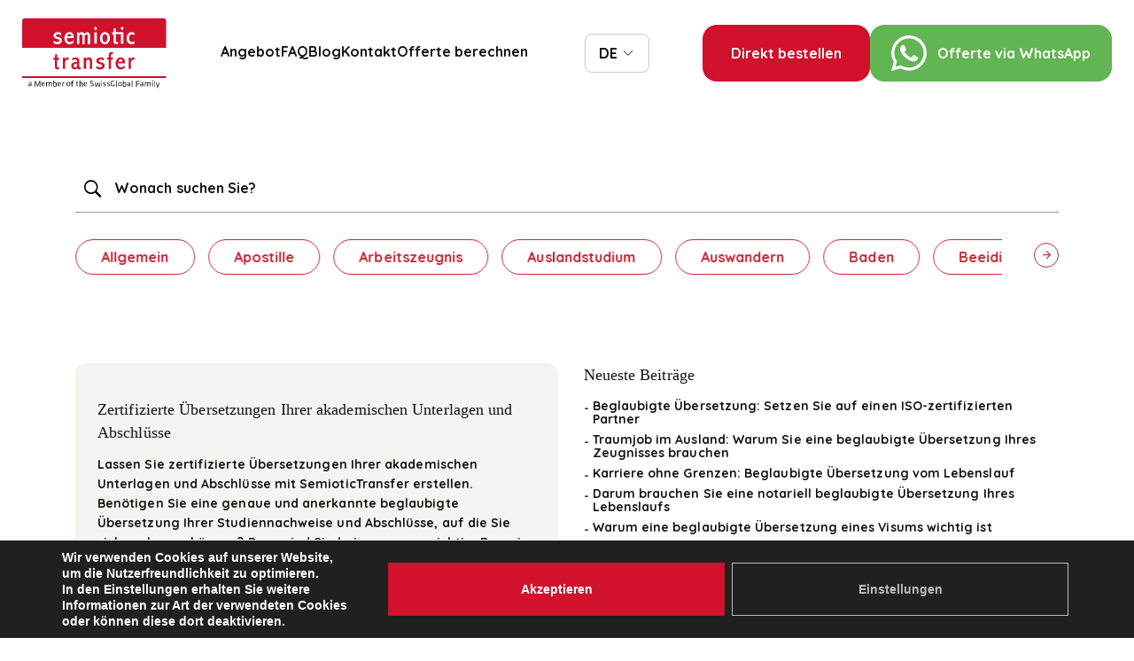

--- FILE ---
content_type: text/html
request_url: https://www.beglaubigte-uebersetzung.ch/tag/akademische-unterlagen/
body_size: 25306
content:
<!DOCTYPE html>
<html lang="de-CH">
<head>
<meta charset="UTF-8">
<meta name="viewport" content="width=device-width, initial-scale=1">
<title>Akademische Unterlagen Archives - Beglaubigte Übersetzung</title>
<link rel="profile" href="http://gmpg.org/xfn/11">
<link rel="pingback" href="https://www.beglaubigte-uebersetzung.ch/xmlrpc.php">
<meta name='robots' content='index, follow, max-image-preview:large, max-snippet:-1, max-video-preview:-1'/>
<style>img:is([sizes="auto" i], [sizes^="auto," i]){contain-intrinsic-size:3000px 1500px}</style>
<script >var _vwo_clicks=10;</script>
<link rel="preconnect" href="https://dev.visualwebsiteoptimizer.com"/>
<script  id='vwoCode'>
window._vwo_code||(function (){
var account_id=900839,
version=2.1,
settings_tolerance=2000,
library_tolerance=2500,
use_existing_jquery=true,
hide_element='body',
hide_element_style='opacity:0 !important;filter:alpha(opacity=0) !important;background:none !important;transition:none !important;',
f=false,w=window,d=document,v=d.querySelector('#vwoCode'),cK='_vwo_'+account_id+'_settings',cc={};try{var c=JSON.parse(localStorage.getItem('_vwo_'+account_id+'_config'));cc=c&&typeof c==='object'?c:{}}catch(e){}var stT=cc.stT==='session'?w.sessionStorage:w.localStorage;code={use_existing_jquery:function(){return typeof use_existing_jquery!=='undefined'?use_existing_jquery:undefined},library_tolerance:function(){return typeof library_tolerance!=='undefined'?library_tolerance:undefined},settings_tolerance:function(){return cc.sT||settings_tolerance},hide_element_style:function(){return'{'+(cc.hES||hide_element_style)+'}'},hide_element:function(){if(performance.getEntriesByName('first-contentful-paint')[0]){return''}return typeof cc.hE==='string'?cc.hE:hide_element},getVersion:function(){return version},finish:function(e){if(!f){f=true;var t=d.getElementById('_vis_opt_path_hides');if(t)t.parentNode.removeChild(t);if(e)(new Image).src='https://dev.visualwebsiteoptimizer.com/ee.gif?a='+account_id+e}},finished:function(){return f},addScript:function(e){var t=d.createElement('script');t.type='text/javascript';if(e.src){t.src=e.src}else{t.text=e.text}d.getElementsByTagName('head')[0].appendChild(t)},load:function(e,t){var i=this.getSettings(),n=d.createElement('script'),r=this;t=t||{};if(i){n.textContent=i;d.getElementsByTagName('head')[0].appendChild(n);if(!w.VWO||VWO.caE){stT.removeItem(cK);r.load(e)}}else{var o=new XMLHttpRequest;o.open('GET',e,true);o.withCredentials=!t.dSC;o.responseType=t.responseType||'text';o.onload=function(){if(t.onloadCb){return t.onloadCb(o,e)}if(o.status===200||o.status===304){_vwo_code.addScript({text:o.responseText})}else{_vwo_code.finish('&e=loading_failure:'+e)}};o.onerror=function(){if(t.onerrorCb){return t.onerrorCb(e)}_vwo_code.finish('&e=loading_failure:'+e)};o.send()}},getSettings:function(){try{var e=stT.getItem(cK);if(!e){return}e=JSON.parse(e);if(Date.now()>e.e){stT.removeItem(cK);return}return e.s}catch(e){return}},init:function(){if(d.URL.indexOf('__vwo_disable__')>-1)return;var e=this.settings_tolerance();w._vwo_settings_timer=setTimeout(function(){_vwo_code.finish();stT.removeItem(cK)},e);var t;if(this.hide_element()!=='body'){t=d.createElement('style');var i=this.hide_element(),n=i?i+this.hide_element_style():'',r=d.getElementsByTagName('head')[0];t.setAttribute('id','_vis_opt_path_hides');v&&t.setAttribute('nonce',v.nonce);t.setAttribute('type','text/css');if(t.styleSheet)t.styleSheet.cssText=n;else t.appendChild(d.createTextNode(n));r.appendChild(t)}else{t=d.getElementsByTagName('head')[0];var n=d.createElement('div');n.style.cssText='z-index: 2147483647 !important;position: fixed !important;left: 0 !important;top: 0 !important;width: 100% !important;height: 100% !important;background: white !important;';n.setAttribute('id','_vis_opt_path_hides');n.classList.add('_vis_hide_layer');t.parentNode.insertBefore(n,t.nextSibling)}var o='https://dev.visualwebsiteoptimizer.com/j.php?a='+account_id+'&u='+encodeURIComponent(d.URL)+'&vn='+version;if(w.location.search.indexOf('_vwo_xhr')!==-1){this.addScript({src:o})}else{this.load(o+'&x=true')}}};w._vwo_code=code;code.init();})();</script>
<link rel="canonical" href="https://www.beglaubigte-uebersetzung.ch/tag/akademische-unterlagen/"/>
<meta property="og:locale" content="de_DE"/>
<meta property="og:type" content="article"/>
<meta property="og:title" content="Akademische Unterlagen Archives - Beglaubigte Übersetzung"/>
<meta property="og:url" content="https://www.beglaubigte-uebersetzung.ch/tag/akademische-unterlagen/"/>
<meta property="og:site_name" content="Beglaubigte Übersetzung"/>
<meta name="twitter:card" content="summary_large_image"/>
<script type="application/ld+json" class="yoast-schema-graph">{"@context":"https://schema.org","@graph":[{"@type":"CollectionPage","@id":"https://www.beglaubigte-uebersetzung.ch/tag/akademische-unterlagen/","url":"https://www.beglaubigte-uebersetzung.ch/tag/akademische-unterlagen/","name":"Akademische Unterlagen Archives - Beglaubigte Übersetzung","isPartOf":{"@id":"https://www.beglaubigte-uebersetzung.ch/#website"},"primaryImageOfPage":{"@id":"https://www.beglaubigte-uebersetzung.ch/tag/akademische-unterlagen/#primaryimage"},"image":{"@id":"https://www.beglaubigte-uebersetzung.ch/tag/akademische-unterlagen/#primaryimage"},"thumbnailUrl":"","breadcrumb":{"@id":"https://www.beglaubigte-uebersetzung.ch/tag/akademische-unterlagen/#breadcrumb"},"inLanguage":"de-CH"},{"@type":"ImageObject","inLanguage":"de-CH","@id":"https://www.beglaubigte-uebersetzung.ch/tag/akademische-unterlagen/#primaryimage","url":"","contentUrl":""},{"@type":"BreadcrumbList","@id":"https://www.beglaubigte-uebersetzung.ch/tag/akademische-unterlagen/#breadcrumb","itemListElement":[{"@type":"ListItem","position":1,"name":"Home","item":"https://www.beglaubigte-uebersetzung.ch/"},{"@type":"ListItem","position":2,"name":"Akademische Unterlagen"}]},{"@type":"WebSite","@id":"https://www.beglaubigte-uebersetzung.ch/#website","url":"https://www.beglaubigte-uebersetzung.ch/","name":"Beglaubigte Übersetzung","description":"","potentialAction":[{"@type":"SearchAction","target":{"@type":"EntryPoint","urlTemplate":"https://www.beglaubigte-uebersetzung.ch/?s={search_term_string}"},"query-input":{"@type":"PropertyValueSpecification","valueRequired":true,"valueName":"search_term_string"}}],"inLanguage":"de-CH"}]}</script>
<link rel='dns-prefetch' href='//maps.googleapis.com'/>
<link rel="alternate" type="application/rss+xml" title="Beglaubigte Übersetzung &raquo; Akademische Unterlagen Schlagwort-Feed" href="https://www.beglaubigte-uebersetzung.ch/tag/akademische-unterlagen/feed/"/>
<link rel="stylesheet" type="text/css" href="//www.beglaubigte-uebersetzung.ch/wp-content/cache/wpfc-minified/d6gl2wq/60lmn.css" media="all"/>
<style id='classic-theme-styles-inline-css'>.wp-block-button__link{color:#fff;background-color:#32373c;border-radius:9999px;box-shadow:none;text-decoration:none;padding:calc(.667em + 2px) calc(1.333em + 2px);font-size:1.125em}.wp-block-file__button{background:#32373c;color:#fff;text-decoration:none}</style>
<style id='global-styles-inline-css'>:root{--wp--preset--aspect-ratio--square:1;--wp--preset--aspect-ratio--4-3:4/3;--wp--preset--aspect-ratio--3-4:3/4;--wp--preset--aspect-ratio--3-2:3/2;--wp--preset--aspect-ratio--2-3:2/3;--wp--preset--aspect-ratio--16-9:16/9;--wp--preset--aspect-ratio--9-16:9/16;--wp--preset--color--black:#000000;--wp--preset--color--cyan-bluish-gray:#abb8c3;--wp--preset--color--white:#ffffff;--wp--preset--color--pale-pink:#f78da7;--wp--preset--color--vivid-red:#cf2e2e;--wp--preset--color--luminous-vivid-orange:#ff6900;--wp--preset--color--luminous-vivid-amber:#fcb900;--wp--preset--color--light-green-cyan:#7bdcb5;--wp--preset--color--vivid-green-cyan:#00d084;--wp--preset--color--pale-cyan-blue:#8ed1fc;--wp--preset--color--vivid-cyan-blue:#0693e3;--wp--preset--color--vivid-purple:#9b51e0;--wp--preset--gradient--vivid-cyan-blue-to-vivid-purple:linear-gradient(135deg,rgba(6,147,227,1) 0%,rgb(155,81,224) 100%);--wp--preset--gradient--light-green-cyan-to-vivid-green-cyan:linear-gradient(135deg,rgb(122,220,180) 0%,rgb(0,208,130) 100%);--wp--preset--gradient--luminous-vivid-amber-to-luminous-vivid-orange:linear-gradient(135deg,rgba(252,185,0,1) 0%,rgba(255,105,0,1) 100%);--wp--preset--gradient--luminous-vivid-orange-to-vivid-red:linear-gradient(135deg,rgba(255,105,0,1) 0%,rgb(207,46,46) 100%);--wp--preset--gradient--very-light-gray-to-cyan-bluish-gray:linear-gradient(135deg,rgb(238,238,238) 0%,rgb(169,184,195) 100%);--wp--preset--gradient--cool-to-warm-spectrum:linear-gradient(135deg,rgb(74,234,220) 0%,rgb(151,120,209) 20%,rgb(207,42,186) 40%,rgb(238,44,130) 60%,rgb(251,105,98) 80%,rgb(254,248,76) 100%);--wp--preset--gradient--blush-light-purple:linear-gradient(135deg,rgb(255,206,236) 0%,rgb(152,150,240) 100%);--wp--preset--gradient--blush-bordeaux:linear-gradient(135deg,rgb(254,205,165) 0%,rgb(254,45,45) 50%,rgb(107,0,62) 100%);--wp--preset--gradient--luminous-dusk:linear-gradient(135deg,rgb(255,203,112) 0%,rgb(199,81,192) 50%,rgb(65,88,208) 100%);--wp--preset--gradient--pale-ocean:linear-gradient(135deg,rgb(255,245,203) 0%,rgb(182,227,212) 50%,rgb(51,167,181) 100%);--wp--preset--gradient--electric-grass:linear-gradient(135deg,rgb(202,248,128) 0%,rgb(113,206,126) 100%);--wp--preset--gradient--midnight:linear-gradient(135deg,rgb(2,3,129) 0%,rgb(40,116,252) 100%);--wp--preset--font-size--small:13px;--wp--preset--font-size--medium:20px;--wp--preset--font-size--large:36px;--wp--preset--font-size--x-large:42px;--wp--preset--spacing--20:0.44rem;--wp--preset--spacing--30:0.67rem;--wp--preset--spacing--40:1rem;--wp--preset--spacing--50:1.5rem;--wp--preset--spacing--60:2.25rem;--wp--preset--spacing--70:3.38rem;--wp--preset--spacing--80:5.06rem;--wp--preset--shadow--natural:6px 6px 9px rgba(0, 0, 0, 0.2);--wp--preset--shadow--deep:12px 12px 50px rgba(0, 0, 0, 0.4);--wp--preset--shadow--sharp:6px 6px 0px rgba(0, 0, 0, 0.2);--wp--preset--shadow--outlined:6px 6px 0px -3px rgba(255, 255, 255, 1), 6px 6px rgba(0, 0, 0, 1);--wp--preset--shadow--crisp:6px 6px 0px rgba(0, 0, 0, 1);}:where(.is-layout-flex){gap:0.5em;}:where(.is-layout-grid){gap:0.5em;}body .is-layout-flex{display:flex;}.is-layout-flex{flex-wrap:wrap;align-items:center;}.is-layout-flex > :is(*, div){margin:0;}body .is-layout-grid{display:grid;}.is-layout-grid > :is(*, div){margin:0;}:where(.wp-block-columns.is-layout-flex){gap:2em;}:where(.wp-block-columns.is-layout-grid){gap:2em;}:where(.wp-block-post-template.is-layout-flex){gap:1.25em;}:where(.wp-block-post-template.is-layout-grid){gap:1.25em;}.has-black-color{color:var(--wp--preset--color--black) !important;}.has-cyan-bluish-gray-color{color:var(--wp--preset--color--cyan-bluish-gray) !important;}.has-white-color{color:var(--wp--preset--color--white) !important;}.has-pale-pink-color{color:var(--wp--preset--color--pale-pink) !important;}.has-vivid-red-color{color:var(--wp--preset--color--vivid-red) !important;}.has-luminous-vivid-orange-color{color:var(--wp--preset--color--luminous-vivid-orange) !important;}.has-luminous-vivid-amber-color{color:var(--wp--preset--color--luminous-vivid-amber) !important;}.has-light-green-cyan-color{color:var(--wp--preset--color--light-green-cyan) !important;}.has-vivid-green-cyan-color{color:var(--wp--preset--color--vivid-green-cyan) !important;}.has-pale-cyan-blue-color{color:var(--wp--preset--color--pale-cyan-blue) !important;}.has-vivid-cyan-blue-color{color:var(--wp--preset--color--vivid-cyan-blue) !important;}.has-vivid-purple-color{color:var(--wp--preset--color--vivid-purple) !important;}.has-black-background-color{background-color:var(--wp--preset--color--black) !important;}.has-cyan-bluish-gray-background-color{background-color:var(--wp--preset--color--cyan-bluish-gray) !important;}.has-white-background-color{background-color:var(--wp--preset--color--white) !important;}.has-pale-pink-background-color{background-color:var(--wp--preset--color--pale-pink) !important;}.has-vivid-red-background-color{background-color:var(--wp--preset--color--vivid-red) !important;}.has-luminous-vivid-orange-background-color{background-color:var(--wp--preset--color--luminous-vivid-orange) !important;}.has-luminous-vivid-amber-background-color{background-color:var(--wp--preset--color--luminous-vivid-amber) !important;}.has-light-green-cyan-background-color{background-color:var(--wp--preset--color--light-green-cyan) !important;}.has-vivid-green-cyan-background-color{background-color:var(--wp--preset--color--vivid-green-cyan) !important;}.has-pale-cyan-blue-background-color{background-color:var(--wp--preset--color--pale-cyan-blue) !important;}.has-vivid-cyan-blue-background-color{background-color:var(--wp--preset--color--vivid-cyan-blue) !important;}.has-vivid-purple-background-color{background-color:var(--wp--preset--color--vivid-purple) !important;}.has-black-border-color{border-color:var(--wp--preset--color--black) !important;}.has-cyan-bluish-gray-border-color{border-color:var(--wp--preset--color--cyan-bluish-gray) !important;}.has-white-border-color{border-color:var(--wp--preset--color--white) !important;}.has-pale-pink-border-color{border-color:var(--wp--preset--color--pale-pink) !important;}.has-vivid-red-border-color{border-color:var(--wp--preset--color--vivid-red) !important;}.has-luminous-vivid-orange-border-color{border-color:var(--wp--preset--color--luminous-vivid-orange) !important;}.has-luminous-vivid-amber-border-color{border-color:var(--wp--preset--color--luminous-vivid-amber) !important;}.has-light-green-cyan-border-color{border-color:var(--wp--preset--color--light-green-cyan) !important;}.has-vivid-green-cyan-border-color{border-color:var(--wp--preset--color--vivid-green-cyan) !important;}.has-pale-cyan-blue-border-color{border-color:var(--wp--preset--color--pale-cyan-blue) !important;}.has-vivid-cyan-blue-border-color{border-color:var(--wp--preset--color--vivid-cyan-blue) !important;}.has-vivid-purple-border-color{border-color:var(--wp--preset--color--vivid-purple) !important;}.has-vivid-cyan-blue-to-vivid-purple-gradient-background{background:var(--wp--preset--gradient--vivid-cyan-blue-to-vivid-purple) !important;}.has-light-green-cyan-to-vivid-green-cyan-gradient-background{background:var(--wp--preset--gradient--light-green-cyan-to-vivid-green-cyan) !important;}.has-luminous-vivid-amber-to-luminous-vivid-orange-gradient-background{background:var(--wp--preset--gradient--luminous-vivid-amber-to-luminous-vivid-orange) !important;}.has-luminous-vivid-orange-to-vivid-red-gradient-background{background:var(--wp--preset--gradient--luminous-vivid-orange-to-vivid-red) !important;}.has-very-light-gray-to-cyan-bluish-gray-gradient-background{background:var(--wp--preset--gradient--very-light-gray-to-cyan-bluish-gray) !important;}.has-cool-to-warm-spectrum-gradient-background{background:var(--wp--preset--gradient--cool-to-warm-spectrum) !important;}.has-blush-light-purple-gradient-background{background:var(--wp--preset--gradient--blush-light-purple) !important;}.has-blush-bordeaux-gradient-background{background:var(--wp--preset--gradient--blush-bordeaux) !important;}.has-luminous-dusk-gradient-background{background:var(--wp--preset--gradient--luminous-dusk) !important;}.has-pale-ocean-gradient-background{background:var(--wp--preset--gradient--pale-ocean) !important;}.has-electric-grass-gradient-background{background:var(--wp--preset--gradient--electric-grass) !important;}.has-midnight-gradient-background{background:var(--wp--preset--gradient--midnight) !important;}.has-small-font-size{font-size:var(--wp--preset--font-size--small) !important;}.has-medium-font-size{font-size:var(--wp--preset--font-size--medium) !important;}.has-large-font-size{font-size:var(--wp--preset--font-size--large) !important;}.has-x-large-font-size{font-size:var(--wp--preset--font-size--x-large) !important;}:where(.wp-block-post-template.is-layout-flex){gap:1.25em;}:where(.wp-block-post-template.is-layout-grid){gap:1.25em;}:where(.wp-block-columns.is-layout-flex){gap:2em;}:where(.wp-block-columns.is-layout-grid){gap:2em;}:root :where(.wp-block-pullquote){font-size:1.5em;line-height:1.6;}</style>
<link rel="stylesheet" type="text/css" href="//www.beglaubigte-uebersetzung.ch/wp-content/cache/wpfc-minified/1b6v166x/60lmn.css" media="all"/>
<style id='moove_gdpr_frontend-inline-css'>#moove_gdpr_cookie_modal,#moove_gdpr_cookie_info_bar,.gdpr_cookie_settings_shortcode_content{font-family:Nunito,sans-serif}#moove_gdpr_save_popup_settings_button{background-color:#373737;color:#fff}#moove_gdpr_save_popup_settings_button:hover{background-color:#000}#moove_gdpr_cookie_info_bar .moove-gdpr-info-bar-container .moove-gdpr-info-bar-content a.mgbutton,#moove_gdpr_cookie_info_bar .moove-gdpr-info-bar-container .moove-gdpr-info-bar-content button.mgbutton{background-color:#d0122d}#moove_gdpr_cookie_modal .moove-gdpr-modal-content .moove-gdpr-modal-footer-content .moove-gdpr-button-holder a.mgbutton,#moove_gdpr_cookie_modal .moove-gdpr-modal-content .moove-gdpr-modal-footer-content .moove-gdpr-button-holder button.mgbutton,.gdpr_cookie_settings_shortcode_content .gdpr-shr-button.button-green{background-color:#d0122d;border-color:#d0122d}#moove_gdpr_cookie_modal .moove-gdpr-modal-content .moove-gdpr-modal-footer-content .moove-gdpr-button-holder a.mgbutton:hover,#moove_gdpr_cookie_modal .moove-gdpr-modal-content .moove-gdpr-modal-footer-content .moove-gdpr-button-holder button.mgbutton:hover,.gdpr_cookie_settings_shortcode_content .gdpr-shr-button.button-green:hover{background-color:#fff;color:#d0122d}#moove_gdpr_cookie_modal .moove-gdpr-modal-content .moove-gdpr-modal-close i,#moove_gdpr_cookie_modal .moove-gdpr-modal-content .moove-gdpr-modal-close span.gdpr-icon{background-color:#d0122d;border:1px solid #d0122d}#moove_gdpr_cookie_info_bar span.change-settings-button.focus-g,#moove_gdpr_cookie_info_bar span.change-settings-button:focus,#moove_gdpr_cookie_info_bar button.change-settings-button.focus-g,#moove_gdpr_cookie_info_bar button.change-settings-button:focus{-webkit-box-shadow:0 0 1px 3px #d0122d;-moz-box-shadow:0 0 1px 3px #d0122d;box-shadow:0 0 1px 3px #d0122d}#moove_gdpr_cookie_modal .moove-gdpr-modal-content .moove-gdpr-modal-close i:hover,#moove_gdpr_cookie_modal .moove-gdpr-modal-content .moove-gdpr-modal-close span.gdpr-icon:hover,#moove_gdpr_cookie_info_bar span[data-href]>u.change-settings-button{color:#d0122d}#moove_gdpr_cookie_modal .moove-gdpr-modal-content .moove-gdpr-modal-left-content #moove-gdpr-menu li.menu-item-selected a span.gdpr-icon,#moove_gdpr_cookie_modal .moove-gdpr-modal-content .moove-gdpr-modal-left-content #moove-gdpr-menu li.menu-item-selected button span.gdpr-icon{color:inherit}#moove_gdpr_cookie_modal .moove-gdpr-modal-content .moove-gdpr-modal-left-content #moove-gdpr-menu li a span.gdpr-icon,#moove_gdpr_cookie_modal .moove-gdpr-modal-content .moove-gdpr-modal-left-content #moove-gdpr-menu li button span.gdpr-icon{color:inherit}#moove_gdpr_cookie_modal .gdpr-acc-link{line-height:0;font-size:0;color:transparent;position:absolute}#moove_gdpr_cookie_modal .moove-gdpr-modal-content .moove-gdpr-modal-close:hover i,#moove_gdpr_cookie_modal .moove-gdpr-modal-content .moove-gdpr-modal-left-content #moove-gdpr-menu li a,#moove_gdpr_cookie_modal .moove-gdpr-modal-content .moove-gdpr-modal-left-content #moove-gdpr-menu li button,#moove_gdpr_cookie_modal .moove-gdpr-modal-content .moove-gdpr-modal-left-content #moove-gdpr-menu li button i,#moove_gdpr_cookie_modal .moove-gdpr-modal-content .moove-gdpr-modal-left-content #moove-gdpr-menu li a i,#moove_gdpr_cookie_modal .moove-gdpr-modal-content .moove-gdpr-tab-main .moove-gdpr-tab-main-content a:hover,#moove_gdpr_cookie_info_bar.moove-gdpr-dark-scheme .moove-gdpr-info-bar-container .moove-gdpr-info-bar-content a.mgbutton:hover,#moove_gdpr_cookie_info_bar.moove-gdpr-dark-scheme .moove-gdpr-info-bar-container .moove-gdpr-info-bar-content button.mgbutton:hover,#moove_gdpr_cookie_info_bar.moove-gdpr-dark-scheme .moove-gdpr-info-bar-container .moove-gdpr-info-bar-content a:hover,#moove_gdpr_cookie_info_bar.moove-gdpr-dark-scheme .moove-gdpr-info-bar-container .moove-gdpr-info-bar-content button:hover,#moove_gdpr_cookie_info_bar.moove-gdpr-dark-scheme .moove-gdpr-info-bar-container .moove-gdpr-info-bar-content span.change-settings-button:hover,#moove_gdpr_cookie_info_bar.moove-gdpr-dark-scheme .moove-gdpr-info-bar-container .moove-gdpr-info-bar-content button.change-settings-button:hover,#moove_gdpr_cookie_info_bar.moove-gdpr-dark-scheme .moove-gdpr-info-bar-container .moove-gdpr-info-bar-content u.change-settings-button:hover,#moove_gdpr_cookie_info_bar span[data-href]>u.change-settings-button,#moove_gdpr_cookie_info_bar.moove-gdpr-dark-scheme .moove-gdpr-info-bar-container .moove-gdpr-info-bar-content a.mgbutton.focus-g,#moove_gdpr_cookie_info_bar.moove-gdpr-dark-scheme .moove-gdpr-info-bar-container .moove-gdpr-info-bar-content button.mgbutton.focus-g,#moove_gdpr_cookie_info_bar.moove-gdpr-dark-scheme .moove-gdpr-info-bar-container .moove-gdpr-info-bar-content a.focus-g,#moove_gdpr_cookie_info_bar.moove-gdpr-dark-scheme .moove-gdpr-info-bar-container .moove-gdpr-info-bar-content button.focus-g,#moove_gdpr_cookie_info_bar.moove-gdpr-dark-scheme .moove-gdpr-info-bar-container .moove-gdpr-info-bar-content a.mgbutton:focus,#moove_gdpr_cookie_info_bar.moove-gdpr-dark-scheme .moove-gdpr-info-bar-container .moove-gdpr-info-bar-content button.mgbutton:focus,#moove_gdpr_cookie_info_bar.moove-gdpr-dark-scheme .moove-gdpr-info-bar-container .moove-gdpr-info-bar-content a:focus,#moove_gdpr_cookie_info_bar.moove-gdpr-dark-scheme .moove-gdpr-info-bar-container .moove-gdpr-info-bar-content button:focus,#moove_gdpr_cookie_info_bar.moove-gdpr-dark-scheme .moove-gdpr-info-bar-container .moove-gdpr-info-bar-content span.change-settings-button.focus-g,span.change-settings-button:focus,button.change-settings-button.focus-g,button.change-settings-button:focus,#moove_gdpr_cookie_info_bar.moove-gdpr-dark-scheme .moove-gdpr-info-bar-container .moove-gdpr-info-bar-content u.change-settings-button.focus-g,#moove_gdpr_cookie_info_bar.moove-gdpr-dark-scheme .moove-gdpr-info-bar-container .moove-gdpr-info-bar-content u.change-settings-button:focus{color:#d0122d}#moove_gdpr_cookie_modal .moove-gdpr-branding.focus-g span,#moove_gdpr_cookie_modal .moove-gdpr-modal-content .moove-gdpr-tab-main a.focus-g{color:#d0122d}#moove_gdpr_cookie_modal.gdpr_lightbox-hide{display:none}#moove_gdpr_cookie_info_bar .moove-gdpr-info-bar-container .moove-gdpr-info-bar-content a.mgbutton,#moove_gdpr_cookie_info_bar .moove-gdpr-info-bar-container .moove-gdpr-info-bar-content button.mgbutton,#moove_gdpr_cookie_modal .moove-gdpr-modal-content .moove-gdpr-modal-footer-content .moove-gdpr-button-holder a.mgbutton,#moove_gdpr_cookie_modal .moove-gdpr-modal-content .moove-gdpr-modal-footer-content .moove-gdpr-button-holder button.mgbutton,.gdpr-shr-button,#moove_gdpr_cookie_info_bar .moove-gdpr-infobar-close-btn{border-radius:0}</style>
<script src='//www.beglaubigte-uebersetzung.ch/wp-content/cache/wpfc-minified/2yfyi57q/60lmn.js'></script>
<link rel="https://api.w.org/" href="https://www.beglaubigte-uebersetzung.ch/wp-json/"/><link rel="alternate" title="JSON" type="application/json" href="https://www.beglaubigte-uebersetzung.ch/wp-json/wp/v2/tags/168"/><link rel="EditURI" type="application/rsd+xml" title="RSD" href="https://www.beglaubigte-uebersetzung.ch/xmlrpc.php?rsd"/>
<meta name="generator" content="WordPress 6.8.1"/>
<script>  window.dataLayer= window.dataLayer|| [];
  function gtag(){dataLayer.push(arguments);}
  gtag('consent', 'default', {
    ad_storage: 'denied',
    ad_user_data: 'denied',
    ad_personalization: 'denied',
    analytics_storage: 'denied',
security_storage: 'granted',
wait_for_update: 1000,
  });</script>
<script>(function(w,d,s,l,i){w[l]=w[l]||[];w[l].push({'gtm.start':
new Date().getTime(),event:'gtm.js'});var f=d.getElementsByTagName(s)[0],
j=d.createElement(s),dl=l!='dataLayer'?'&l='+l:'';j.async=true;j.src=
'https://analytics.beglaubigte-uebersetzung.ch/tjmzhejc.js?id='+i+dl;f.parentNode.insertBefore(j,f);
})(window,document,'script','dataLayer','GTM-KHQF7LV');</script>
<meta name="next-head-count" content="4"/>
<script>(function(h,o,t,j,a,r){
h.hj=h.hj||function(){(h.hj.q=h.hj.q||[]).push(arguments)};
h._hjSettings={hjid:2694539,hjsv:5};
a=o.getElementsByTagName('head')[0];
r=o.createElement('script');r.async=1;
r.src=t+h._hjSettings.hjid+j+h._hjSettings.hjsv;
a.appendChild(r);
})(window,document,'//static.hotjar.com/c/hotjar-','.js?sv=');</script>
<link rel="icon" href="https://www.beglaubigte-uebersetzung.ch/wp-content/uploads/2020/11/Beglaubigte-150x150.jpg" sizes="32x32"/>
<link rel="icon" href="https://www.beglaubigte-uebersetzung.ch/wp-content/uploads/2020/11/Beglaubigte-300x300.jpg" sizes="192x192"/>
<link rel="apple-touch-icon" href="https://www.beglaubigte-uebersetzung.ch/wp-content/uploads/2020/11/Beglaubigte-300x300.jpg"/>
<meta name="msapplication-TileImage" content="https://www.beglaubigte-uebersetzung.ch/wp-content/uploads/2020/11/Beglaubigte-300x300.jpg"/>
<style id="wp-custom-css">.st-row .radio-wrapper .custom-radio .last a{width:20px;height:20px;display:block;position:absolute;top:0;left:8em;background-image:url(/wp-content/uploads/2021/04/information.svg);background-size:contain;}
@media(max-width:767px){
.up-custom_flex{-webkit-box-orient:vertical;-webkit-box-direction:reverse;-ms-flex-direction:column-reverse;flex-direction:column-reverse;}
.offer-wrapper__content .offer-box{margin-bottom:40px;}
}
.homepage-wrapper__banner__content .info-mail{text-align:center;padding-bottom:20px;}
.wp-block-column iframe{border:none;margin-top:0!important;margin-bottom:0!important;}
.contact-wrapper .iframe{position:relative;}
@-webkit-keyframes fade {
0%{opacity:1;}
100%{opacity:0.25;}
}
@keyframes fade {
0%{opacity:1;}
100%{opacity:0.25;}
}
.up-spinner_wrap{position:absolute;top:50%;left:50%;z-index:-1;}
.up-spinner{display:inline-block;position:relative;-webkit-transform:scale(1) translate(0, -50px);-ms-transform:scale(1) translate(0, -50px);transform:scale(1) translate(0, -50px);}
.up-spinner i{-webkit-animation:fade 1s infinite linear;animation:fade 1s infinite linear;position:absolute;top:0;left:0;width:5px;height:15px;border-radius:5px;background:#333;opacity:0;}
.up-spinner i:nth-child(1){-webkit-transform:rotate(0deg) translate(0px, -20px);-ms-transform:rotate(0deg) translate(0px, -20px);transform:rotate(0deg) translate(0px, -20px);-webkit-animation-delay:0s;animation-delay:0s;}
.up-spinner i:nth-child(2){-webkit-transform:rotate(30deg) translate(0px, -20px);-ms-transform:rotate(30deg) translate(0px, -20px);transform:rotate(30deg) translate(0px, -20px);-webkit-animation-delay:0.0833333333s;animation-delay:0.0833333333s;}
.up-spinner i:nth-child(3){-webkit-transform:rotate(60deg) translate(0px, -20px);-ms-transform:rotate(60deg) translate(0px, -20px);transform:rotate(60deg) translate(0px, -20px);-webkit-animation-delay:0.1666666667s;animation-delay:0.1666666667s;}
.up-spinner i:nth-child(4){-webkit-transform:rotate(90deg) translate(0px, -20px);-ms-transform:rotate(90deg) translate(0px, -20px);transform:rotate(90deg) translate(0px, -20px);-webkit-animation-delay:0.25s;animation-delay:0.25s;}
.up-spinner i:nth-child(5){-webkit-transform:rotate(120deg) translate(0px, -20px);-ms-transform:rotate(120deg) translate(0px, -20px);transform:rotate(120deg) translate(0px, -20px);-webkit-animation-delay:0.3333333333s;animation-delay:0.3333333333s;}
.up-spinner i:nth-child(6){-webkit-transform:rotate(150deg) translate(0px, -20px);-ms-transform:rotate(150deg) translate(0px, -20px);transform:rotate(150deg) translate(0px, -20px);-webkit-animation-delay:0.4166666667s;animation-delay:0.4166666667s;}
.up-spinner i:nth-child(7){-webkit-transform:rotate(180deg) translate(0px, -20px);-ms-transform:rotate(180deg) translate(0px, -20px);transform:rotate(180deg) translate(0px, -20px);-webkit-animation-delay:0.5s;animation-delay:0.5s;}
.up-spinner i:nth-child(8){-webkit-transform:rotate(210deg) translate(0px, -20px);-ms-transform:rotate(210deg) translate(0px, -20px);transform:rotate(210deg) translate(0px, -20px);-webkit-animation-delay:0.5833333333s;animation-delay:0.5833333333s;}
.up-spinner i:nth-child(9){-webkit-transform:rotate(240deg) translate(0px, -20px);-ms-transform:rotate(240deg) translate(0px, -20px);transform:rotate(240deg) translate(0px, -20px);-webkit-animation-delay:0.6666666667s;animation-delay:0.6666666667s;}
.up-spinner i:nth-child(10){-webkit-transform:rotate(270deg) translate(0px, -20px);-ms-transform:rotate(270deg) translate(0px, -20px);transform:rotate(270deg) translate(0px, -20px);-webkit-animation-delay:0.75s;animation-delay:0.75s;}
.up-spinner i:nth-child(11){-webkit-transform:rotate(300deg) translate(0px, -20px);-ms-transform:rotate(300deg) translate(0px, -20px);transform:rotate(300deg) translate(0px, -20px);-webkit-animation-delay:0.8333333333s;animation-delay:0.8333333333s;}
.up-spinner i:nth-child(12){-webkit-transform:rotate(330deg) translate(0px, -20px);-ms-transform:rotate(330deg) translate(0px, -20px);transform:rotate(330deg) translate(0px, -20px);-webkit-animation-delay:0.9166666667s;animation-delay:0.9166666667s;}
.up-reason_section{padding-top:116px;padding-bottom:140px;background-color:#F6F3F0;}
.up-reason_section .up-container{max-width:1720px;margin:0 auto;}
.up-reason_section .up-num{font-family:'Libre Baskerville';font-style:normal;font-weight:700;font-size:30px;line-height:150%;margin-bottom:20px;color:#CB2531;}
.up-reason_section .up-rs_item{max-width:-webkit-fit-content;max-width:-moz-fit-content;max-width:fit-content;padding:0 10px;width:100%;padding-bottom:20px;}
.up-reason_section .up-row{padding:0 10px;}
.up-reason_section .up-dsc{font-family:'Quicksand';font-style:normal;font-weight:700;font-size:20px;line-height:150%;letter-spacing:0.005em;color:#CB2531;width:100%;padding-bottom:20px;margin-bottom:20px;position:relative;}
.up-reason_section .up-dsc:before{position:absolute;content:'';width:160px;height:1px;bottom:0;left:0;background-color:#161515;}
.up-reason_section .up-text{font-family:'Quicksand';font-style:normal;font-weight:500;font-size:16px;line-height:150%;letter-spacing:0.005em;color:#161515;}
@media(max-width:1350px){
.up-reason_section .up-rs_item{max-width:33%;}
}
@media(max-width:991px){
.up-reason_section .up-num{font-size:25px;}
.up-reason_section .up-dsc{font-size:18px;}
.up-reason_section .up-text{font-size:16px;}
.up-reason_section .up-rs_item{max-width:260px;}
}
@media(max-width:640px){
.up-reason_section{padding-top:80px;padding-bottom:80px;}
.up-reason_section br{display:none;}
.up-reason_section .up-shell{-webkit-box-pack:center!important;-ms-flex-pack:center!important;justify-content:center!important;}
.up-reason_section .up-rs_item{max-width:100%;-webkit-box-align:center!important;-ms-flex-align:center!important;align-items:center!important;}
.up-reason_section .up-dsc:before{left:50%;-webkit-transform:translateX(-50%);-ms-transform:translateX(-50%);transform:translateX(-50%);}
.up-reason_section .up-num{width:100%;text-align:center;}
.up-reason_section .up-dsc{text-align:center;}
.up-reason_section .up-text{text-align:center;}
}
.experts-wrapper .experts-item .question{text-align:center;}
.experts-wrapper .experts-item .answer{text-align:center;}
.experts-wrapper .experts-item a{display:-webkit-box;display:-ms-flexbox;display:flex;-webkit-box-align:center;-ms-flex-align:center;align-items:center;-webkit-box-orient:vertical;-webkit-box-direction:normal;-ms-flex-direction:column;flex-direction:column;}
.homepage-wrapper__banner__content .title{color:#000;}
.homepage-wrapper__banner__content .sub-title{color:#000;}
.homepage-wrapper__banner__content .info-mail{color:#000;}
.up_banner .up_cross{width:30px;height:25px;padding-top:0;top:20px;}
.shell-home .section-2 .boxes{margin-bottom:20px;}
.shell-home .section-2 .right-col{height:fit-content;}
.header__new ul{gap:40px;}</style>
<script>(function(h,o,t,j,a,r){
h.hj=h.hj||function(){(h.hj.q=h.hj.q||[]).push(arguments)};
h._hjSettings={hjid:5153223,hjsv:6};
a=o.getElementsByTagName('head')[0];
r=o.createElement('script');r.async=1;
r.src=t+h._hjSettings.hjid+j+h._hjSettings.hjsv;
a.appendChild(r);
})(window,document,'https://static.hotjar.com/c/hotjar-','.js?sv=');</script>
</head>
<body id="page-top" class="archive tag tag-akademische-unterlagen tag-168 wp-theme-SML-theme sml-body-content">
<section class="up-thn_area">
<span class="up-blackout"></span>
<div class="up-thn_banner">
<span class="up-cross"></span>
<span class='cf_v1'>Vielen Dank! </span>
<span class='cf_v2' style='display:none;'>Vielen Dank für Ihre Anfrage!</span>
<p class='cf_v1'>Wir haben Ihre Nachricht erhalten und melden uns so bald wie möglich bei Ihnen.</p>
<div class="up-img"> <svg width="66" height="66" viewBox="0 0 66 66" fill="none" xmlns="http://www.w3.org/2000/svg"> <path d="M48.2096 31.9178C48.3604 31.0277 47.9082 30.0388 47.1546 29.4456L47.054 29.396C47.0038 29.3465 47.0038 29.3465 46.9536 29.3465L46.853 29.2972C46.853 29.2972 46.8028 29.2972 46.8028 29.2476L46.652 29.1983C46.6018 29.1487 46.5014 29.1487 46.4008 29.0994C45.1448 28.7037 43.7378 28.8521 42.4315 29.0005C42.1301 29.0499 39.3163 29.0499 39.2661 29.2476L39.7183 27.8137C39.9695 27.0225 40.1705 26.2808 40.4217 25.4897C40.7735 24.3524 40.8739 23.4623 40.7735 22.5722C40.6227 21.4844 39.9695 20.4459 39.0149 19.8527C38.4623 19.5066 37.8593 19.3582 37.2563 19.3582H37.1057C36.5027 19.4077 36.1509 19.7043 36.1008 20.2978C36.0506 21.0394 35.95 21.7317 35.8496 22.3745C35.6486 23.5118 35.3472 24.4512 34.895 25.2424C34.6436 25.6875 34.3422 26.1325 33.9402 26.4787C33.4378 26.9732 32.9354 27.5665 32.3324 28.2094L31.026 29.6927C30.7246 30.0389 30.423 30.385 30.0714 30.6816C30.0212 30.7312 29.9206 30.83 29.8202 30.9289C29.6192 31.1267 29.3178 31.2751 29.0664 31.4235C28.9158 31.4728 28.7148 31.5717 28.4132 31.6212C27.3078 31.9178 26.6549 32.2147 26.6044 32.9067C26.6044 33.2529 26.5542 33.599 26.5542 33.8959V45.1206H28.363C28.966 45.2195 29.569 45.3184 30.3728 45.4668L30.7246 45.5161C32.2822 45.7634 33.7392 46.0107 35.1462 46.1589C38.6634 46.5546 42.9342 47.5928 45.5465 44.4283C46.6017 43.1426 46.7023 41.3131 46.9535 39.7308C47.4057 37.1102 47.858 34.5389 48.2095 31.9178L48.2096 31.9178Z" fill="#cb2531" /> <path d="M23.5394 46.1588H18.8666C18.2636 46.1588 17.7612 45.6644 17.7612 45.071V31.3246C17.7612 30.7312 18.2636 30.2366 18.8666 30.2366H23.5394C24.1422 30.2366 24.6448 30.7311 24.6448 31.3246V45.071C24.6448 45.6644 24.1924 46.1588 23.5394 46.1588Z" fill="#cb2531" /> <rect x="0.165" y="0.165" width="65.67" height="65.67" rx="32.835" stroke="#cb2531" stroke-width="0.33" /> </svg></div></div></section>
<div class='flyout-menu'>
<nav class='flyout-menu__main'>
<div class="flyout-menu__close d-flex justify-content-end">
<div class="btn-menu-mobile mt-auto"> <i class="ion-android-close"></i></div></div><div class="menu-main-menu-container"><ul id="menu-main-menu" class="d-flex flex-column align-items-start"><li id="menu-item-411" class="menu-item menu-item-type-post_type menu-item-object-page menu-item-411"><a href="https://www.beglaubigte-uebersetzung.ch/was-ist-eine-beglaubigte-uebersetzung/">Angebot</a></li> <li id="menu-item-2621" class="menu-item menu-item-type-post_type menu-item-object-page menu-item-2621"><a href="https://www.beglaubigte-uebersetzung.ch/faq/">FAQ</a></li> <li id="menu-item-43" class="menu-item menu-item-type-post_type menu-item-object-page current_page_parent menu-item-43"><a href="https://www.beglaubigte-uebersetzung.ch/blog/">Blog</a></li> <li id="menu-item-2451" class="menu-item menu-item-type-post_type menu-item-object-page menu-item-2451"><a href="https://www.beglaubigte-uebersetzung.ch/kontakt/">Kontakt</a></li> <li id="menu-item-4784" class="menu-item menu-item-type-custom menu-item-object-custom menu-item-home menu-item-4784"><a href="https://www.beglaubigte-uebersetzung.ch/#h-section-2">Offerte berechnen</a></li> </ul></div><div class="lang-sel-btn" data-toggle="modal" data-target="#langSelModal">DE</div></nav></div><div id="wrapper" class="position-relative">
<header class="header header__new">
<div class="container">
<div class="up-row">
<div class="logo"> <a class="sml-logo" href="https://www.beglaubigte-uebersetzung.ch/" title="Beglaubigte Übersetzung" rel="home"> <svg width="164" height="80" viewBox="0 0 164 80" fill="none" xmlns="http://www.w3.org/2000/svg"> <g clip-path="url(#clip0_2102_40)"> <path d="M0 32.8358V66.8657H163.721V32.8358H0Z" fill="white" /> <path d="M0 0V34.0299H163.721V0H0Z" fill="#D0122D" /> <path d="M163.721 66.2687H0V68.0597H163.721V66.2687Z" fill="#D0122D" /> <path d="M35.5916 25.776C37.0209 26.8366 38.3931 27.3947 39.651 27.3947C40.4514 27.3947 41.0804 27.2273 41.5378 26.8924C42.0523 26.5575 42.281 26.1109 42.281 25.6086C42.281 25.162 42.0523 24.7713 41.6521 24.4922C41.2519 24.2131 40.5086 23.934 39.4223 23.7107C36.8494 23.0409 35.5916 21.8687 35.5916 20.1383C35.5916 18.9662 36.049 17.9614 37.0209 17.2358C37.9929 16.4543 39.1364 16.1194 40.5658 16.1194C41.6521 16.1194 42.91 16.4543 44.2822 17.18V20.0267C42.91 18.9662 41.7665 18.408 40.7373 18.408C40.1084 18.408 39.5938 18.5754 39.0792 18.8545C38.6218 19.1336 38.3931 19.5243 38.3931 20.0267C38.3931 20.4174 38.5647 20.7523 38.9649 20.9756C39.3651 21.1989 40.0512 21.478 41.1375 21.7571C42.3954 22.092 43.3674 22.5385 44.0535 23.0967C44.7396 23.6549 45.0826 24.4364 45.0826 25.4411C45.0826 26.7807 44.568 27.8413 43.5961 28.6228C42.6241 29.46 41.3662 29.8508 39.8797 29.8508C38.5075 29.8508 37.0781 29.46 35.6487 28.6786V25.776H35.5916Z" fill="white" /> <path d="M58.2203 28.275C56.4782 29.3443 55.017 29.8508 53.8369 29.8508C51.9824 29.8508 50.5213 29.1754 49.5659 27.8811C48.5544 26.5305 48.0486 24.9547 48.0486 23.0976C48.0486 21.0717 48.6106 19.3834 49.6783 18.0891C50.8022 16.7385 52.151 16.1194 53.7807 16.1194C55.2418 16.1194 56.4782 16.6822 57.3773 17.7514C58.2765 18.8207 58.726 20.2838 58.726 22.0284V22.9851H50.6898V23.4353C50.6898 24.6171 51.027 25.5738 51.6452 26.3616C52.3196 27.0932 53.0501 27.4872 53.9493 27.4872C55.2418 27.4872 56.6467 26.7556 58.2203 25.2924V28.275ZM50.9146 20.8466H55.9724C55.9162 19.9462 55.6914 19.3271 55.298 18.8769C54.9046 18.4267 54.3989 18.2016 53.6683 18.2016C53.0501 18.2016 52.5444 18.4267 52.0948 18.8769C51.6452 19.3271 51.2518 19.9462 50.9146 20.8466Z" fill="white" /> <path d="M70.7593 18.1706C71.1496 17.4869 71.5956 17.031 72.0974 16.6892C72.5991 16.3473 73.2124 16.1764 73.8814 16.1764C74.8292 16.1764 75.6654 16.5183 76.2229 17.202C76.8362 17.8857 77.115 18.7973 77.115 19.8799V29.8508H74.4946V20.3927C74.4946 19.8229 74.3831 19.4241 74.1044 19.0822C73.8814 18.7973 73.5469 18.6264 73.1566 18.6264C72.5434 18.6264 72.0416 18.9113 71.5956 19.538C71.1496 20.1647 70.9823 20.8485 70.9823 21.6461V29.7938H68.362V20.6775C68.362 19.9938 68.2505 19.481 68.0275 19.1392C67.8045 18.7973 67.47 18.6264 66.9683 18.6264C66.355 18.6264 65.8532 18.9113 65.463 19.481C65.017 20.0508 64.8497 20.7915 64.8497 21.5892V29.7368H62.2852V16.4613H64.6267L64.8497 17.9427C65.24 17.3159 65.686 16.9171 66.1877 16.5752C66.6895 16.2903 67.1913 16.1194 67.8045 16.1194C68.4735 16.1194 69.031 16.2903 69.5328 16.6322C70.0346 16.9741 70.4806 17.4869 70.7593 18.1706Z" fill="white" /> <path d="M83.2865 10.1493C83.7428 10.1493 84.1421 10.3154 84.4273 10.6476C84.7125 10.9799 84.8266 11.3675 84.8266 11.8659C84.8266 12.3643 84.7125 12.8073 84.4273 13.1395C84.1421 13.4718 83.7999 13.6379 83.3436 13.6379C82.8873 13.6379 82.545 13.4718 82.2599 13.1395C81.9747 12.8073 81.8606 12.4196 81.8606 11.9213C81.8606 11.4229 82.0317 10.9799 82.3169 10.6476C82.545 10.3154 82.8873 10.1493 83.2865 10.1493ZM81.9747 16.2405H84.6554V29.2537H81.9747V16.2405Z" fill="white" /> <path d="M93.8795 16.1194C95.6352 16.1194 97.0511 16.7334 98.0706 18.0172C99.09 19.2452 99.6564 20.9198 99.6564 22.9851C99.6564 24.9387 99.1467 26.6133 98.1272 27.8971C97.1077 29.1809 95.7485 29.8508 93.9927 29.8508C92.237 29.8508 90.8211 29.1809 89.8583 27.8971C88.8955 26.6133 88.3857 24.9946 88.3857 23.0409C88.3857 21.0873 88.8955 19.4127 89.9149 18.1289C90.9344 16.7334 92.237 16.1194 93.8795 16.1194ZM94.1627 18.2963C93.1998 18.2963 92.4069 18.7429 91.8972 19.5802C91.3875 20.4733 91.1043 21.6454 91.1043 23.0967C91.1043 24.3805 91.3875 25.4411 91.8972 26.2784C92.4636 27.1157 93.1432 27.5064 93.9927 27.5064C94.8423 27.5064 95.5786 27.1157 96.0883 26.2784C96.6547 25.4411 96.9378 24.3247 96.9378 22.8176C96.9378 21.478 96.6547 20.3616 96.1449 19.5243C95.6352 18.6871 94.9556 18.2963 94.1627 18.2963Z" fill="white" /> <path d="M104.058 11.9403H106.368V16.1912H113.3V18.4584H106.425V26.3934C106.425 26.7334 106.537 27.0168 106.706 27.1869C106.875 27.3569 107.214 27.4703 107.608 27.4703C108.002 27.4703 108.453 27.3569 108.961 27.0735V29.3973C108.228 29.6807 107.439 29.8508 106.706 29.8508C105.805 29.8508 105.128 29.624 104.621 29.1139C104.114 28.6038 103.889 27.9804 103.889 27.0735V18.515H102.029V16.2479H103.832L104.058 11.9403Z" fill="white" /> <path d="M113.539 10.1493C113.996 10.1493 114.395 10.3154 114.68 10.6476C114.965 10.9799 115.079 11.3675 115.079 11.8659C115.079 12.3643 114.965 12.8073 114.68 13.1395C114.395 13.4718 114.053 13.6379 113.596 13.6379C113.14 13.6379 112.798 13.4718 112.513 13.1395C112.227 12.8073 112.113 12.4196 112.113 11.9213C112.113 11.4229 112.284 10.9799 112.57 10.6476C112.798 10.3154 113.14 10.1493 113.539 10.1493ZM112.227 16.2405H114.908V29.2537H112.227V16.2405Z" fill="white" /> <path d="M127.536 29.0101C126.516 29.5705 125.439 29.8508 124.363 29.8508C122.662 29.8508 121.302 29.2343 120.225 28.0012C119.148 26.7682 118.638 25.1429 118.638 23.1812C118.638 21.1075 119.205 19.4261 120.339 18.1371C121.472 16.792 122.832 16.1194 124.533 16.1194C125.439 16.1194 126.403 16.3996 127.536 16.9041V19.7064C126.573 18.9217 125.666 18.5294 124.929 18.5294C123.909 18.5294 123.059 18.9778 122.379 19.8185C121.699 20.6592 121.359 21.724 121.359 23.0131C121.359 24.3022 121.699 25.3671 122.322 26.2077C122.946 27.0484 123.739 27.4968 124.703 27.4968C125.609 27.4968 126.516 27.1045 127.536 26.2638V29.0101Z" fill="white" /> <path d="M37.517 41.194H39.7099V45.3032H42.1167V47.4948H39.7099V55.1653C39.7099 55.494 39.8168 55.768 39.9773 55.9324C40.1377 56.0967 40.4586 56.2063 40.833 56.2063C41.2074 56.2063 41.6353 56.0967 42.1167 55.8228V58.0691C41.4214 58.3431 40.6726 58.5075 39.9773 58.5075C39.1215 58.5075 38.4797 58.2883 37.9984 57.7952C37.517 57.3021 37.3031 56.6994 37.3031 55.8228V47.4948H35.5916V45.3032H37.3031L37.517 41.194Z" fill="#D0122D" /> <path d="M48.8036 46.9105C49.1811 46.199 49.6125 45.6517 50.0439 45.3234C50.4753 44.9403 51.0146 44.7761 51.4999 44.7761C51.8774 44.7761 52.3088 44.8856 52.7942 45.0498V47.6766C52.3627 47.4577 51.9313 47.3483 51.5538 47.3483C50.7449 47.3483 50.0978 47.6766 49.5586 48.3881C49.0193 49.0995 48.8036 49.9204 48.8036 50.9055V57.9104H46.269V45.0498H48.5879L48.8036 46.9105Z" fill="#D0122D" /> <path d="M56.9218 45.8454C58.2496 45.1138 59.522 44.7761 60.7945 44.7761C61.6243 44.7761 62.2882 44.9449 62.8968 45.2263C63.5053 45.5077 64.0032 46.0142 64.3905 46.6332C64.7778 47.2523 64.999 47.9839 64.999 48.828V55.356C64.999 55.9188 65.2203 56.2002 65.6629 56.2002C65.9395 56.2002 66.1608 56.0876 66.4375 55.9188V58.2261C65.8842 58.3386 65.331 58.3949 64.7778 58.3949C63.3947 58.3949 62.6201 57.8322 62.5648 56.7066C62.1222 57.3257 61.6796 57.7196 61.1817 58.0573C60.6838 58.3386 60.1306 58.5075 59.5773 58.5075C58.4155 58.5075 57.475 58.1135 56.8112 57.2694C56.092 56.4815 55.76 55.4686 55.76 54.2868C55.76 51.5292 57.973 50.0098 62.3988 49.6721V49.2782C62.3988 48.6029 62.1775 48.0401 61.7903 47.5899C61.403 47.1397 60.8498 46.9709 60.1306 46.9709C59.1901 46.9709 58.0836 47.4774 56.8665 48.4903V45.8454H56.9218ZM62.3988 51.7543C60.7945 51.9232 59.688 52.2608 59.1901 52.6548C58.6922 53.105 58.4155 53.6115 58.4155 54.2868C58.4155 54.8495 58.5815 55.356 58.9688 55.6937C59.3007 56.0876 59.7433 56.2564 60.2965 56.2564C60.9604 56.2564 61.4583 55.9751 61.8456 55.4686C62.2329 54.9058 62.4542 54.1742 62.4542 53.2738V51.7543H62.3988Z" fill="#D0122D" /> <path d="M72.5202 46.6915C72.9591 46.0348 73.5077 45.597 74.0563 45.2687C74.605 44.9403 75.2084 44.7761 75.8668 44.7761C76.964 44.7761 77.8418 45.1592 78.5001 45.8707C79.1585 46.5821 79.4877 47.5672 79.4877 48.7164V57.9104H76.9092V49.6468C76.9092 48.8259 76.7446 48.2239 76.4703 47.7861C76.196 47.3483 75.7571 47.1841 75.2084 47.1841C74.4952 47.1841 73.8369 47.5124 73.3431 48.2239C72.7945 48.9353 72.5751 49.8657 72.5751 51.0697V57.9104H69.9966V45.0498H72.3008L72.5202 46.6915Z" fill="#D0122D" /> <path d="M84.2334 54.4327C85.6628 55.4933 87.035 56.0515 88.2928 56.0515C89.0933 56.0515 89.7222 55.884 90.1796 55.5491C90.6942 55.2142 90.9229 54.7676 90.9229 54.2653C90.9229 53.8187 90.6942 53.428 90.294 53.1489C89.8937 52.8698 89.1505 52.5907 88.0641 52.3674C85.4912 51.6976 84.2334 50.5254 84.2334 48.7951C84.2334 47.6229 84.6908 46.6181 85.6628 45.8925C86.6348 45.111 87.7783 44.7761 89.2076 44.7761C90.294 44.7761 91.5518 45.111 92.924 45.8367V48.6834C91.5518 47.6229 90.4083 47.0647 89.3792 47.0647C88.7502 47.0647 88.2357 47.2321 87.7211 47.5112C87.2637 47.7903 87.035 48.1811 87.035 48.6834C87.035 49.0741 87.2065 49.4091 87.6067 49.6323C88.007 49.8556 88.6931 50.1347 89.7794 50.4138C91.0372 50.7487 92.0092 51.1952 92.6953 51.7534C93.3814 52.3116 93.7245 53.0931 93.7245 54.0978C93.7245 55.4375 93.2099 56.498 92.2379 57.2795C91.2659 58.1167 90.0081 58.5075 88.5215 58.5075C87.1493 58.5075 85.72 58.1167 84.2906 57.3353V54.4327H84.2334Z" fill="#D0122D" /> <path d="M98.2819 45.1011V42.4736C98.2819 41.324 98.5472 40.4482 99.1307 39.7913C99.7143 39.1344 100.457 38.806 101.465 38.806C101.995 38.806 102.579 38.9155 103.162 39.0797V41.3788C102.791 41.1598 102.42 41.0503 102.155 41.0503C101.73 41.0503 101.359 41.2146 101.147 41.4883C100.934 41.762 100.828 42.1999 100.828 42.7473V45.0464H103.216V47.236H100.828V57.9104H98.335V47.2908H96.6904V45.1011H98.2819Z" fill="#D0122D" /> <path d="M116.3 56.9317C114.567 58.001 113.113 58.5075 111.939 58.5075C110.095 58.5075 108.641 57.8322 107.691 56.5378C106.685 55.1872 106.181 53.6115 106.181 51.7543C106.181 49.7284 106.74 48.0401 107.858 46.7458C108.977 45.3952 110.318 44.7761 111.939 44.7761C113.449 44.7761 114.623 45.3389 115.517 46.4081C116.412 47.4774 116.859 48.9405 116.859 50.6851V51.6418H108.865V52.092C108.865 53.2738 109.2 54.2305 109.815 55.0184C110.486 55.7499 111.213 56.1439 112.107 56.1439C113.393 56.1439 114.79 55.4123 116.356 53.9491V56.9317H116.3ZM108.977 49.5596H114.008C113.952 48.6592 113.728 48.0401 113.337 47.5899C112.946 47.1397 112.443 46.9146 111.716 46.9146C111.101 46.9146 110.598 47.1397 110.15 47.5899C109.759 47.9839 109.312 48.6592 108.977 49.5596Z" fill="#D0122D" /> <path d="M123.546 46.9105C123.923 46.199 124.355 45.6517 124.786 45.3234C125.218 44.9403 125.757 44.7761 126.242 44.7761C126.62 44.7761 127.051 44.8856 127.536 45.0498V47.6766C127.105 47.4577 126.674 47.3483 126.296 47.3483C125.487 47.3483 124.84 47.6766 124.301 48.3881C123.761 49.0995 123.546 49.9204 123.546 50.9055V57.9104H121.011V45.0498H123.33L123.546 46.9105Z" fill="#D0122D" /> <path d="M10.6776 77.5081H9.96573L9.91097 77.1966C9.47292 77.4562 8.92536 77.6119 8.3778 77.6119C7.5017 77.6119 7.11841 77.0928 7.11841 76.3141C7.11841 75.3796 7.61121 75.0162 8.59683 75.0162H9.85622V74.2894C9.85622 73.7184 9.58244 73.5107 8.81585 73.5107C8.3778 73.5107 7.77548 73.5626 7.39219 73.6664L7.28268 73.0435C7.72073 72.9396 8.32304 72.8358 8.87061 72.8358C10.2395 72.8358 10.6776 73.355 10.6776 74.2894V77.5081ZM9.85622 75.6911H8.65158C8.15878 75.6911 7.93975 75.8468 7.93975 76.3141C7.93975 76.7813 8.04926 76.989 8.59683 76.989C9.03487 76.989 9.47292 76.8332 9.85622 76.6256V75.6911Z" fill="#161515" /> <path d="M15.1769 72.9005L15.0663 78.2089H14.2368L14.458 71.6418H15.564L17.4994 76.7313L19.4348 71.6418H20.5407L20.7619 78.2089H19.9325L19.8219 72.9005L18.1076 77.3881H16.9464L15.1769 72.9005Z" fill="#161515" /> <path d="M23.8606 76.9296C24.3387 76.9296 24.8168 76.8247 25.348 76.7197L25.4543 77.3495C25.0293 77.507 24.3918 77.6119 23.8075 77.6119C22.4263 77.6119 21.9482 76.9821 21.9482 75.9324V74.5678C21.9482 73.6231 22.3732 72.8358 23.7544 72.8358C25.1355 72.8358 25.5074 73.6231 25.5074 74.5678V75.5125H22.7451V75.8799C22.7451 76.6672 22.9576 76.9296 23.8606 76.9296ZM22.7451 74.8827H24.7637V74.5153C24.7637 73.8855 24.5512 73.5181 23.8075 73.5181C23.0638 73.5181 22.7982 73.8855 22.7982 74.5153V74.8827H22.7451Z" fill="#161515" /> <path d="M32.942 77.6119V74.0164C32.942 73.6944 32.7788 73.5871 32.507 73.5871C32.1263 73.5871 31.4194 73.8018 30.9301 74.0701V77.6119H30.1144V74.0164C30.1144 73.6944 29.9513 73.5871 29.6794 73.5871C29.3531 73.5871 28.5919 73.8018 28.1025 74.0701V77.6119H27.2869V72.8895H27.9394L27.9938 73.3188C28.5375 73.0505 29.3531 72.8358 29.8969 72.8358C30.3863 72.8358 30.6582 72.9968 30.8213 73.3188C31.3651 73.0505 32.1807 72.8358 32.7788 72.8358C33.5401 72.8358 33.812 73.3188 33.812 74.0164V77.6119H32.942Z" fill="#161515" /> <path d="M39.0991 76.3474C39.0991 77.4756 38.738 78.2089 37.1906 78.2089C36.7779 78.2089 36.1074 78.1525 35.5916 78.0397V71.1576L36.3653 71.0448V73.414C36.6748 73.2448 37.2422 73.0756 37.8096 73.0756C38.738 73.0756 39.1507 73.6961 39.1507 74.5987V76.3474H39.0991ZM36.3137 77.4192C36.6232 77.4756 36.9327 77.4756 37.1906 77.4756C38.1191 77.4756 38.2738 77.0807 38.2738 76.4038V74.5987C38.2738 74.091 38.0675 73.8089 37.5517 73.8089C37.139 73.8089 36.6232 74.0345 36.3137 74.2038V77.4192Z" fill="#161515" /> <path d="M42.2495 76.9296C42.7276 76.9296 43.2057 76.8247 43.7369 76.7197L43.8432 77.3495C43.4182 77.507 42.7808 77.6119 42.1964 77.6119C40.8153 77.6119 40.3372 76.9821 40.3372 75.9324V74.5678C40.3372 73.6231 40.7621 72.8358 42.1433 72.8358C43.5245 72.8358 43.8963 73.6231 43.8963 74.5678V75.5125H41.134V75.8799C41.134 76.6672 41.3465 76.9296 42.2495 76.9296ZM41.134 74.8827H43.1526V74.5153C43.1526 73.8855 42.9401 73.5181 42.1964 73.5181C41.4527 73.5181 41.1871 73.8855 41.1871 74.5153V74.8827H41.134Z" fill="#161515" /> <path d="M48.0485 73.5788C47.574 73.791 46.9808 74.1094 46.5656 74.3748V77.6119H45.6758V72.9419H46.4469L46.5063 73.5788C46.8622 73.3134 47.4554 73.0481 47.9299 72.8358L48.0485 73.5788Z" fill="#161515" /> <path d="M52.4976 77.6119C50.9981 77.6119 50.4214 76.8247 50.4214 75.8799V74.5678C50.4214 73.6231 50.9981 72.8358 52.4976 72.8358C53.997 72.8358 54.5737 73.6231 54.5737 74.5678V75.8799C54.5737 76.8772 53.9393 77.6119 52.4976 77.6119ZM52.4976 73.5181C51.6902 73.5181 51.2865 73.833 51.2865 74.5153V75.9324C51.2865 76.6147 51.6902 76.9296 52.4976 76.9296C53.305 76.9296 53.7087 76.6147 53.7087 75.9324V74.5153C53.651 73.833 53.305 73.5181 52.4976 73.5181Z" fill="#161515" /> <path d="M58.6658 71.8345C58.3642 71.7781 58.0022 71.7217 57.761 71.7217C57.218 71.7217 57.0371 71.8909 57.0371 72.3986V73.2448H58.5452L58.4848 73.9781H57.0371V78.2089H56.1322V73.9781H55.167V73.2448H56.1322V72.3422C56.1322 71.4396 56.6751 71.0448 57.6403 71.0448C58.0022 71.0448 58.3642 71.1012 58.7261 71.214L58.6658 71.8345Z" fill="#161515" /> <path d="M64.0648 77.4548C63.8 77.5596 63.4293 77.6119 63.1115 77.6119C62.317 77.6119 61.9463 77.3501 61.9463 76.5645V73.5795H61.0989V72.8987H61.9463V71.7465L62.7407 71.6418V72.8987H64.0648L64.0119 73.5795H62.7407V76.4074C62.7407 76.7217 62.7937 76.9311 63.2174 76.9311C63.4293 76.9311 63.6411 76.8788 63.9589 76.8264L64.0648 77.4548Z" fill="#161515" /> <path d="M67.9729 78.2089V74.3994C67.9729 74.0583 67.8159 73.9446 67.5542 73.9446C67.2402 73.9446 66.5074 74.172 66.0363 74.4563V78.2089H65.2512V71.1585L66.0363 71.0448V73.6034C66.5597 73.3191 67.2925 73.0917 67.8159 73.0917C68.5487 73.0917 68.8104 73.6034 68.8104 74.3426V78.1521H67.9729V78.2089Z" fill="#161515" /> <path d="M71.9092 76.9296C72.3873 76.9296 72.8654 76.8247 73.3966 76.7197L73.5029 77.3495C73.0779 77.507 72.4404 77.6119 71.8561 77.6119C70.4749 77.6119 69.9968 76.9821 69.9968 75.9324V74.5678C69.9968 73.6231 70.4218 72.8358 71.803 72.8358C73.1841 72.8358 73.556 73.6231 73.556 74.5678V75.5125H70.7937V75.8799C70.8468 76.6672 71.0061 76.9296 71.9092 76.9296ZM70.8468 74.8827H72.8654V74.5153C72.8654 73.8855 72.6529 73.5181 71.9092 73.5181C71.1655 73.5181 70.8999 73.8855 70.8999 74.5153V74.8827H70.8468Z" fill="#161515" /> <path d="M79.0819 77.6119C78.4263 77.6119 77.716 77.506 77.115 77.2942L77.2789 76.6057C77.8799 76.7646 78.5355 76.8705 79.1365 76.8705C80.1746 76.8705 80.3932 76.6057 80.3932 75.8642C80.3932 75.0168 80.3932 74.9109 79.0273 74.6461C77.4428 74.3284 77.2789 74.0106 77.2789 72.6866C77.2789 71.5744 77.7706 71.0448 79.3551 71.0448C79.9014 71.0448 80.6117 71.0977 81.1034 71.2566L81.0488 71.9451C80.5024 71.8392 79.9014 71.7862 79.3551 71.7862C78.2624 71.7862 78.0984 71.9981 78.0984 72.7395C78.0984 73.6399 78.0984 73.6399 79.4097 73.9576C81.1581 74.3813 81.2673 74.6461 81.2673 75.8642C81.2127 76.9764 80.8849 77.6119 79.0819 77.6119Z" fill="#161515" /> <path d="M86.8777 78.209L85.7164 74.1927L84.5552 78.209H83.5045L82.4539 73.4328H83.228L84.0575 77.3948L85.2187 73.4328H86.2141L87.3753 77.3948L88.2048 73.4328H88.979L87.9283 78.209H86.8777Z" fill="#161515" /> <path d="M89.572 72.2194V71.0448H90.1652V72.2194H89.572ZM89.572 77.6119V72.9135H90.1652V77.6119H89.572Z" fill="#161515" /> <path d="M93.3767 77.6119C92.9164 77.6119 92.3028 77.5081 91.9448 77.3524L92.0471 76.7294C92.4562 76.8332 92.9676 76.9371 93.3255 76.9371C94.0415 76.9371 94.1437 76.7813 94.1437 76.3141C94.1437 75.8468 94.0926 75.7949 93.2233 75.5354C92.0982 75.2758 91.996 75.0162 91.996 74.0818C91.996 73.2511 92.3539 72.8358 93.5301 72.8358C93.9392 72.8358 94.4505 72.8877 94.8085 72.9916L94.7574 73.6145C94.3994 73.5626 93.888 73.4588 93.5301 73.4588C92.8653 73.4588 92.763 73.6145 92.763 74.0298C92.763 74.549 92.763 74.6528 93.5301 74.8086C94.8085 75.12 94.9108 75.2758 94.9108 76.2102C94.9108 77.1966 94.6551 77.6119 93.3767 77.6119Z" fill="#161515" /> <path d="M98.1223 77.6119C97.662 77.6119 97.0484 77.5081 96.6904 77.3524L96.7927 76.7294C97.2018 76.8332 97.7132 76.9371 98.0711 76.9371C98.7871 76.9371 98.8893 76.7813 98.8893 76.3141C98.8893 75.8468 98.8382 75.7949 97.9689 75.5354C96.8438 75.2758 96.7416 75.0162 96.7416 74.0818C96.7416 73.2511 97.0995 72.8358 98.2757 72.8358C98.6848 72.8358 99.1961 72.8877 99.5541 72.9916L99.503 73.6145C99.145 73.5626 98.6336 73.4588 98.2757 73.4588C97.6109 73.4588 97.5086 73.6145 97.5086 74.0298C97.5086 74.549 97.5086 74.6528 98.2757 74.8086C99.5541 75.12 99.6564 75.2758 99.6564 76.2102C99.6564 77.1966 99.4007 77.6119 98.1223 77.6119Z" fill="#161515" /> <path d="M101.641 75.7053C101.641 76.4998 101.907 76.8705 102.972 76.8705C103.292 76.8705 103.717 76.8175 104.197 76.7646V74.5932H104.995V77.3471C104.356 77.506 103.611 77.6119 102.972 77.6119C101.322 77.6119 100.843 76.9234 100.843 75.7583V72.9514C100.843 71.6803 101.482 71.0448 103.079 71.0448C103.611 71.0448 104.25 71.0977 104.835 71.2566L104.729 71.9451C104.09 71.8392 103.558 71.7862 103.025 71.7862C101.961 71.7862 101.641 72.104 101.641 72.9514V75.7053Z" fill="#161515" /> <path d="M106.775 78.2089V71.1585L107.368 71.0448V78.2089H106.775Z" fill="#161515" /> <path d="M111.224 77.6119C109.724 77.6119 109.147 76.8247 109.147 75.8799V74.5678C109.147 73.6231 109.724 72.8358 111.224 72.8358C112.723 72.8358 113.3 73.6231 113.3 74.5678V75.8799C113.3 76.8772 112.723 77.6119 111.224 77.6119ZM111.224 73.5181C110.416 73.5181 110.013 73.833 110.013 74.5153V75.9324C110.013 76.6147 110.416 76.9296 111.224 76.9296C112.031 76.9296 112.435 76.6147 112.435 75.9324V74.5153C112.435 73.833 112.031 73.5181 111.224 73.5181Z" fill="#161515" /> <path d="M117.994 76.3474C117.994 77.4756 117.633 78.2089 116.085 78.2089C115.672 78.2089 115.002 78.1525 114.486 78.0397V71.1576L115.26 71.0448V73.414C115.569 73.2448 116.137 73.0756 116.704 73.0756C117.633 73.0756 118.045 73.6961 118.045 74.5987V76.3474H117.994ZM115.208 77.4192C115.518 77.4756 115.827 77.4756 116.085 77.4756C117.014 77.4756 117.168 77.0807 117.168 76.4038V74.5987C117.168 74.091 116.962 73.8089 116.446 73.8089C116.034 73.8089 115.518 74.0345 115.208 74.2038V77.4192Z" fill="#161515" /> <path d="M122.791 77.5081H122.079L122.024 77.1966C121.586 77.4562 121.039 77.6119 120.491 77.6119C119.615 77.6119 119.232 77.0928 119.232 76.3141C119.232 75.3796 119.724 75.0162 120.71 75.0162H121.969V74.2894C121.969 73.7184 121.696 73.5107 120.929 73.5107C120.491 73.5107 119.889 73.5626 119.505 73.6664L119.396 73.0435C119.834 72.9396 120.436 72.8358 120.984 72.8358C122.353 72.8358 122.791 73.355 122.791 74.2894V77.5081ZM121.969 75.6911H120.765C120.272 75.6911 120.053 75.8468 120.053 76.3141C120.053 76.7813 120.163 76.989 120.71 76.989C121.148 76.989 121.586 76.8332 121.969 76.6256V75.6911Z" fill="#161515" /> <path d="M124.57 78.2089V71.1585L125.164 71.0448V78.2089H124.57Z" fill="#161515" /> <path d="M129.316 78.2089V71.6418H133.468V72.408H130.193V74.597H133.234V75.3632H130.193V78.2089H129.316Z" fill="#161515" /> <path d="M137.621 77.5081H136.909L136.854 77.1966C136.416 77.4562 135.868 77.6119 135.321 77.6119C134.445 77.6119 134.062 77.0928 134.062 76.3141C134.062 75.3796 134.554 75.0162 135.54 75.0162H136.799V74.2894C136.799 73.7184 136.526 73.5107 135.759 73.5107C135.321 73.5107 134.719 73.5626 134.335 73.6664L134.226 73.0435C134.664 72.9396 135.266 72.8358 135.814 72.8358C137.183 72.8358 137.621 73.355 137.621 74.2894V77.5081ZM136.799 75.6911H135.595C135.102 75.6911 134.883 75.8468 134.883 76.3141C134.883 76.7813 134.992 76.989 135.54 76.989C135.978 76.989 136.416 76.8332 136.799 76.6256V75.6911Z" fill="#161515" /> <path d="M145.055 77.6119V74.0164C145.055 73.6944 144.892 73.5871 144.62 73.5871C144.24 73.5871 143.533 73.8018 143.043 74.0701V77.6119H142.228V74.0164C142.228 73.6944 142.065 73.5871 141.793 73.5871C141.466 73.5871 140.705 73.8018 140.216 74.0701V77.6119H139.4V72.8895H140.053L140.107 73.3188C140.651 73.0505 141.466 72.8358 142.01 72.8358C142.5 72.8358 142.771 72.9968 142.935 73.3188C143.478 73.0505 144.294 72.8358 144.892 72.8358C145.653 72.8358 145.925 73.3188 145.925 74.0164V77.6119H145.055Z" fill="#161515" /> <path d="M147.705 72.2194V71.0448H148.298V72.2194H147.705ZM147.705 77.6119V72.9135H148.298V77.6119H147.705Z" fill="#161515" /> <path d="M150.078 78.2089V71.1585L150.671 71.0448V78.2089H150.078Z" fill="#161515" /> <path d="M153.667 78.0934H153.348L151.857 73.4328H152.656L153.933 77.4579L155.211 73.4328H156.01L154.466 78.0934L153.827 80H153.082L153.667 78.0934Z" fill="#161515" /> </g> <defs> <clipPath id="clip0_2102_40"> <rect width="163.721" height="80" rx="4" fill="white" /> </clipPath> </defs> </svg> </a></div><div class="header__menu-redo">
<nav id="mainNav" class="header__menu">
<div class="menu-main-menu-container"><ul id="menu-main-menu-1" class="d-flex flex-row justify-content-end align-items-center"><li class="menu-item menu-item-type-post_type menu-item-object-page menu-item-411"><a href="https://www.beglaubigte-uebersetzung.ch/was-ist-eine-beglaubigte-uebersetzung/">Angebot</a></li> <li class="menu-item menu-item-type-post_type menu-item-object-page menu-item-2621"><a href="https://www.beglaubigte-uebersetzung.ch/faq/">FAQ</a></li> <li class="menu-item menu-item-type-post_type menu-item-object-page current_page_parent menu-item-43"><a href="https://www.beglaubigte-uebersetzung.ch/blog/">Blog</a></li> <li class="menu-item menu-item-type-post_type menu-item-object-page menu-item-2451"><a href="https://www.beglaubigte-uebersetzung.ch/kontakt/">Kontakt</a></li> <li class="menu-item menu-item-type-custom menu-item-object-custom menu-item-home menu-item-4784"><a href="https://www.beglaubigte-uebersetzung.ch/#h-section-2">Offerte berechnen</a></li> </ul></div><div class="lang-sel-btn" data-toggle="modal" data-target="#langSelModal">DE <svg width="16" height="16" viewBox="0 0 16 16" fill="none" xmlns="http://www.w3.org/2000/svg"> <path d="M12.8092 5.60001L8.00922 10.3783L3.20923 5.60001" stroke="#161515" stroke-linecap="round" stroke-linejoin="round"/> </svg></div></nav>
<div class="buttons"> <a href="https://www.beglaubigte-uebersetzung.ch/bestellen/" class="header__button-red">Direkt bestellen</a> <a class="header__button-green" target="_blank" href="https://api.whatsapp.com/send/?phone=41564704040&text&type=phone_number&app_absent=0"> <svg width="40" height="40" viewBox="0 0 40 40" fill="none" xmlns="http://www.w3.org/2000/svg"> <g clip-path="url(#clip0_2102_110)"> <path fill-rule="evenodd" clip-rule="evenodd" d="M34.1722 5.81288C30.412 2.0664 25.4112 0.00210576 20.0835 0C9.10585 0 0.171388 8.89107 0.166995 19.8197C0.16553 23.313 1.08267 26.7231 2.82546 29.7288L0 40L10.558 37.2438C13.467 38.8228 16.7422 39.6549 20.0756 39.6563H20.0837C31.0603 39.6563 39.9956 30.7641 40 19.8355C40.0021 14.5393 37.9324 9.55936 34.1722 5.81288ZM20.0837 36.3087H20.077C17.1066 36.3075 14.1932 35.5134 11.6517 34.0123L11.0471 33.6553L4.78194 35.2909L6.45428 29.2116L6.06063 28.5884C4.40359 25.9654 3.52837 22.9337 3.52967 19.8209C3.5333 10.7375 10.9593 3.34762 20.0903 3.34762C24.5117 3.3493 28.6681 5.06517 31.7934 8.17911C34.9188 11.293 36.6391 15.4322 36.6374 19.8342C36.6336 28.9182 29.2077 36.3087 20.0837 36.3087ZM29.1638 23.9703C28.6661 23.7224 26.2195 22.5242 25.7633 22.3589C25.3072 22.1937 24.9755 22.1111 24.6436 22.6069C24.3119 23.1027 23.3582 24.2182 23.0678 24.5487C22.7776 24.8793 22.4873 24.9206 21.9897 24.6727C21.4921 24.4248 19.8886 23.9019 17.9878 22.2146C16.5085 20.9014 15.5096 19.2795 15.2194 18.7837C14.9291 18.2879 15.1885 18.0198 15.4376 17.7729C15.6614 17.551 15.9352 17.1945 16.1841 16.9052C16.4329 16.616 16.5158 16.4095 16.6816 16.079C16.8475 15.7484 16.7646 15.4592 16.6402 15.2113C16.5158 14.9634 15.5206 12.5257 15.1058 11.5341C14.7019 10.5683 14.2916 10.699 13.9862 10.6839C13.6962 10.6695 13.3641 10.6664 13.0324 10.6664C12.7007 10.6664 12.1615 10.7904 11.7054 11.2862C11.2492 11.782 9.96372 12.9802 9.96372 15.4179C9.96372 17.8555 11.7469 20.2105 11.9957 20.5411C12.2445 20.8716 15.5048 25.8741 20.4968 28.0193C21.6841 28.5296 22.6111 28.8343 23.3338 29.0627C24.5259 29.4395 25.6108 29.3863 26.4683 29.2588C27.4244 29.1167 29.4125 28.0607 29.8273 26.9038C30.2419 25.747 30.2419 24.7554 30.1175 24.5488C29.9932 24.3422 29.6614 24.2182 29.1638 23.9703Z" fill="#FCFBFA" /> </g> <defs> <clipPath id="clip0_2102_110"> <rect width="40" height="40" fill="white" /> </clipPath> </defs> </svg> Offerte via WhatsApp </a></div></div><nav class="navbar-hamburger">
<svg width="24" height="24" viewBox="0 0 24 24" fill="none" xmlns="http://www.w3.org/2000/svg">
<path
d="M6 5.21429C6 4.54368 6.53728 4 7.2 4H22.8C23.4627 4 24 4.54368 24 5.21429C24 5.88489 23.4627 6.42857 22.8 6.42857H7.2C6.53728 6.42857 6 5.88485 6 5.21429ZM22.8 11.2857H1.2C0.537281 11.2857 0 11.8294 0 12.5C0 13.1706 0.537281 13.7143 1.2 13.7143H22.8C23.4627 13.7143 24 13.1706 24 12.5C24 11.8294 23.4627 11.2857 22.8 11.2857ZM22.8 18.5714H12C11.3373 18.5714 10.8 19.1151 10.8 19.7857C10.8 20.4563 11.3373 21 12 21H22.8C23.4627 21 24 20.4563 24 19.7857C24 19.1151 23.4627 18.5714 22.8 18.5714Z"
fill="#161515" />
</svg>
</nav></div></div></header>
<div id="primary">
<main id="main" class="blog-wrapper container content-small sml-content-area" role="main">
<div class="search-post"> <form role="search" method="get" class="search-form" action="https://www.beglaubigte-uebersetzung.ch/"> <input type="search" class="search-field" placeholder="Wonach suchen Sie?" value="" name="s"> <i class="ion-ios-search-strong"></i> </form></div><div class="cat-lists position-relative">
<div class="categories-swiper-container swiper-container">
<div class="swiper-wrapper">
<div class="swiper-slide"> <a href="https://www.beglaubigte-uebersetzung.ch/category/allgemein/">Allgemein</a></div><div class="swiper-slide"> <a href="https://www.beglaubigte-uebersetzung.ch/category/apostille/">Apostille</a></div><div class="swiper-slide"> <a href="https://www.beglaubigte-uebersetzung.ch/category/arbeitszeugnis/">Arbeitszeugnis</a></div><div class="swiper-slide"> <a href="https://www.beglaubigte-uebersetzung.ch/category/auslandstudium/">Auslandstudium</a></div><div class="swiper-slide"> <a href="https://www.beglaubigte-uebersetzung.ch/category/auswandern/">Auswandern</a></div><div class="swiper-slide"> <a href="https://www.beglaubigte-uebersetzung.ch/category/baden/">Baden</a></div><div class="swiper-slide"> <a href="https://www.beglaubigte-uebersetzung.ch/category/beeidigter-ubersetzer/">Beeidigter Übersetzer</a></div><div class="swiper-slide"> <a href="https://www.beglaubigte-uebersetzung.ch/category/beglaubigte-ubersetzung/">Beglaubigte Übersetzung</a></div><div class="swiper-slide"> <a href="https://www.beglaubigte-uebersetzung.ch/category/bern/">Bern</a></div><div class="swiper-slide"> <a href="https://www.beglaubigte-uebersetzung.ch/category/diplom/">Diplom</a></div><div class="swiper-slide"> <a href="https://www.beglaubigte-uebersetzung.ch/category/dokumente/">Dokumente</a></div><div class="swiper-slide"> <a href="https://www.beglaubigte-uebersetzung.ch/category/geburtsurkunde/">Geburtsurkunde</a></div><div class="swiper-slide"> <a href="https://www.beglaubigte-uebersetzung.ch/category/heirat/">Heirat</a></div><div class="swiper-slide"> <a href="https://www.beglaubigte-uebersetzung.ch/category/immigration/">Immigration</a></div><div class="swiper-slide"> <a href="https://www.beglaubigte-uebersetzung.ch/category/kosten/">Kosten</a></div><div class="swiper-slide"> <a href="https://www.beglaubigte-uebersetzung.ch/category/lebenslauf/">Lebenslauf</a></div><div class="swiper-slide"> <a href="https://www.beglaubigte-uebersetzung.ch/category/notariell-beglaubigt/">Notariell beglaubigt</a></div><div class="swiper-slide"> <a href="https://www.beglaubigte-uebersetzung.ch/category/notarielle-ubersetzung/">notarielle Übersetzung</a></div><div class="swiper-slide"> <a href="https://www.beglaubigte-uebersetzung.ch/category/patente/">Patente</a></div><div class="swiper-slide"> <a href="https://www.beglaubigte-uebersetzung.ch/category/scheidung/">Scheidung</a></div><div class="swiper-slide"> <a href="https://www.beglaubigte-uebersetzung.ch/category/semiotictransfer/">SemioticTransfer</a></div><div class="swiper-slide"> <a href="https://www.beglaubigte-uebersetzung.ch/category/ubersetzung/">Übersetzung</a></div><div class="swiper-slide"> <a href="https://www.beglaubigte-uebersetzung.ch/category/urkunden/">Urkunden</a></div><div class="swiper-slide"> <a href="https://www.beglaubigte-uebersetzung.ch/category/vertraege/">Verträge</a></div><div class="swiper-slide"> <a href="https://www.beglaubigte-uebersetzung.ch/category/vertrage/">Verträge</a></div><div class="swiper-slide"> <a href="https://www.beglaubigte-uebersetzung.ch/category/zeugnisse/">Zeugnisse</a></div><div class="swiper-slide"> <a href="https://www.beglaubigte-uebersetzung.ch/category/zurich/">Zürich</a></div></div></div><div class="sml-arrow-left icon-more"> <i class="ion-android-arrow-forward"></i></div></div><div class="blog-wrapper__content d-flex flex-wrap justify-content-between w-100">
<a href="https://www.beglaubigte-uebersetzung.ch/zertifizierte-uebersetzungen-ihrer-akademischen-unterlagen-und-abschluesse/" id="post-1754" class="w-100 post-1754 post type-post status-publish format-standard has-post-thumbnail hentry category-beglaubigte-ubersetzung tag-akademische-unterlagen tag-universitaet">
<div class="post-content d-flex flex-wrap justify-content-between">
<div class="article__content">
<div class="post-thumbnail"></div><h4 class="title">Zertifizierte Übersetzungen Ihrer akademischen Unterlagen und Abschlüsse</h4>
<div class="description d-flex flex-wrap">
<p>Lassen Sie zertifizierte Übersetzungen Ihrer akademischen Unterlagen und Abschlüsse mit SemioticTransfer erstellen. Benötigen Sie eine genaue und anerkannte beglaubigte Übersetzung Ihrer Studiennachweise und Abschlüsse, auf die Sie sich verlassen können? Dann sind Sie bei uns genau richtig. Denn in diesem Blogbeitrag erklären wir Ihnen, was Sie über die beglaubigte Übersetzung von akademischen Dokumenten wissen müssen.&nbsp; [&hellip;]</p>
<span class="d-flex justify-content-end w-100">
<div class="icon-more" rel="bookmark"><i class="ion-android-arrow-forward"></i></div></span></div></div></div></a>
<div class="latest-posts"> <h3 class="title">Neueste Beiträge</h3> <ul> <li> <a href="https://www.beglaubigte-uebersetzung.ch/beglaubigte-uebersetzung-setzen-sie-auf-einen-iso-zertifizierten-partner/">Beglaubigte Übersetzung: Setzen Sie auf einen ISO-zertifizierten Partner</a> </li> <li> <a href="https://www.beglaubigte-uebersetzung.ch/traumjob-im-ausland-warum-sie-eine-beglaubigte-uebersetzung-ihres-zeugnisses-brauchen/">Traumjob im Ausland: Warum Sie eine beglaubigte Übersetzung Ihres Zeugnisses brauchen</a> </li> <li> <a href="https://www.beglaubigte-uebersetzung.ch/karriere-ohne-grenzen-beglaubigte-uebersetzung-vom-lebenslauf/">Karriere ohne Grenzen: Beglaubigte Übersetzung vom Lebenslauf</a> </li> <li> <a href="https://www.beglaubigte-uebersetzung.ch/darum-brauchen-sie-eine-notariell-beglaubigte-uebersetzung-ihres-lebenslaufs/">Darum brauchen Sie eine notariell beglaubigte Übersetzung Ihres Lebenslaufs</a> </li> <li> <a href="https://www.beglaubigte-uebersetzung.ch/warum-eine-beglaubigte-uebersetzung-eines-visums-wichtig-ist/">Warum eine beglaubigte Übersetzung eines Visums wichtig ist</a> </li> </ul></div></div></main></div><footer class="footer_redo">
<div class="up-content">
<div class="up-row">
<div class="top">
<div class="sub-top">
<div class="footer-logo"> <a class="logo-img d-flex align-items-center" href="https://www.beglaubigte-uebersetzung.ch/" title="Beglaubigte Übersetzung" rel="home"> <img width="127" height="64" src="https://www.beglaubigte-uebersetzung.ch/wp-content/uploads/2022/10/semiotictransfer_logo_tagline_20221020_A.svg" alt=""> </a></div><nav class="nav-item">
<div class="menu-footer-one-container"><ul id="menu-footer-one" class="menu"><li id="menu-item-47" class="menu-item menu-item-type-custom menu-item-object-custom menu-item-47"><a href="https://www.beglaubigte-uebersetzung.ch/kontakt/">Baden</a></li> <li id="menu-item-3046" class="menu-item menu-item-type-post_type menu-item-object-page menu-item-3046"><a href="https://www.beglaubigte-uebersetzung.ch/uebersetzungen-in-bern/">Bern</a></li> <li id="menu-item-3049" class="menu-item menu-item-type-post_type menu-item-object-page menu-item-3049"><a href="https://www.beglaubigte-uebersetzung.ch/uebersetzungen-in-zuerich/">Zürich</a></li> <li id="menu-item-3059" class="menu-item menu-item-type-post_type menu-item-object-page menu-item-3059"><a href="https://www.beglaubigte-uebersetzung.ch/uebersetzungen-in-genf/">Genf</a></li> <li id="menu-item-3056" class="menu-item menu-item-type-post_type menu-item-object-page menu-item-3056"><a href="https://www.beglaubigte-uebersetzung.ch/uebersetzungen-in-lugano/">Lugano</a></li> <li id="menu-item-3052" class="menu-item menu-item-type-post_type menu-item-object-page menu-item-3052"><a href="https://www.beglaubigte-uebersetzung.ch/uebersetzungen-in-basel/">Basel</a></li> </ul></div></nav>
<nav class="nav-item">
<div class="menu-footer-two-container"><ul id="menu-footer-two" class="menu"><li id="menu-item-2471" class="menu-item menu-item-type-taxonomy menu-item-object-category menu-item-2471"><a href="https://www.beglaubigte-uebersetzung.ch/category/apostille/">Apostille</a></li> <li id="menu-item-2472" class="menu-item menu-item-type-taxonomy menu-item-object-category menu-item-2472"><a href="https://www.beglaubigte-uebersetzung.ch/category/arbeitszeugnis/">Arbeitszeugnis</a></li> <li id="menu-item-2473" class="menu-item menu-item-type-taxonomy menu-item-object-category menu-item-2473"><a href="https://www.beglaubigte-uebersetzung.ch/category/auslandstudium/">Auslandstudium</a></li> <li id="menu-item-2478" class="menu-item menu-item-type-taxonomy menu-item-object-category menu-item-2478"><a href="https://www.beglaubigte-uebersetzung.ch/category/auswandern/">Auswandern</a></li> <li id="menu-item-2474" class="menu-item menu-item-type-taxonomy menu-item-object-category menu-item-2474"><a href="https://www.beglaubigte-uebersetzung.ch/category/beeidigter-ubersetzer/">Beeidigter Übersetzer</a></li> <li id="menu-item-2475" class="menu-item menu-item-type-taxonomy menu-item-object-category menu-item-2475"><a href="https://www.beglaubigte-uebersetzung.ch/category/beglaubigte-ubersetzung/">Beglaubigte Übersetzung</a></li> <li id="menu-item-2476" class="menu-item menu-item-type-taxonomy menu-item-object-category menu-item-2476"><a href="https://www.beglaubigte-uebersetzung.ch/category/diplom/">Diplom</a></li> <li id="menu-item-2477" class="menu-item menu-item-type-taxonomy menu-item-object-category menu-item-2477"><a href="https://www.beglaubigte-uebersetzung.ch/category/dokumente/">Dokumente</a></li> <li id="menu-item-2479" class="menu-item menu-item-type-taxonomy menu-item-object-category menu-item-2479"><a href="https://www.beglaubigte-uebersetzung.ch/category/geburtsurkunde/">Geburtsurkunde</a></li> <li id="menu-item-2480" class="menu-item menu-item-type-taxonomy menu-item-object-category menu-item-2480"><a href="https://www.beglaubigte-uebersetzung.ch/category/heirat/">Heirat</a></li> </ul></div></nav>
<nav class="nav-item">
<div class="menu-footer-three-container"><ul id="menu-footer-three" class="menu"><li id="menu-item-2481" class="menu-item menu-item-type-taxonomy menu-item-object-category menu-item-2481"><a href="https://www.beglaubigte-uebersetzung.ch/category/immigration/">Immigration</a></li> <li id="menu-item-2482" class="menu-item menu-item-type-taxonomy menu-item-object-category menu-item-2482"><a href="https://www.beglaubigte-uebersetzung.ch/category/kosten/">Kosten</a></li> <li id="menu-item-2483" class="menu-item menu-item-type-taxonomy menu-item-object-category menu-item-2483"><a href="https://www.beglaubigte-uebersetzung.ch/category/lebenslauf/">Lebenslauf</a></li> <li id="menu-item-2484" class="menu-item menu-item-type-taxonomy menu-item-object-category menu-item-2484"><a href="https://www.beglaubigte-uebersetzung.ch/category/notariell-beglaubigt/">Notariell beglaubigt</a></li> <li id="menu-item-2485" class="menu-item menu-item-type-taxonomy menu-item-object-category menu-item-2485"><a href="https://www.beglaubigte-uebersetzung.ch/category/patente/">Patente</a></li> <li id="menu-item-2486" class="menu-item menu-item-type-taxonomy menu-item-object-category menu-item-2486"><a href="https://www.beglaubigte-uebersetzung.ch/category/scheidung/">Scheidung</a></li> <li id="menu-item-2487" class="menu-item menu-item-type-taxonomy menu-item-object-category menu-item-2487"><a href="https://www.beglaubigte-uebersetzung.ch/category/ubersetzung/">Übersetzung</a></li> <li id="menu-item-2488" class="menu-item menu-item-type-taxonomy menu-item-object-category menu-item-2488"><a href="https://www.beglaubigte-uebersetzung.ch/category/urkunden/">Urkunden</a></li> <li id="menu-item-2489" class="menu-item menu-item-type-taxonomy menu-item-object-category menu-item-2489"><a href="https://www.beglaubigte-uebersetzung.ch/category/vertrage/">Verträge</a></li> <li id="menu-item-2490" class="menu-item menu-item-type-taxonomy menu-item-object-category menu-item-2490"><a href="https://www.beglaubigte-uebersetzung.ch/category/zeugnisse/">Zeugnisse</a></li> </ul></div></nav></div><div class="sub-bot">
<div class="empty"></div><a href="https://www.google.com/maps/place/SemioticTransfer+AG/@47.4722029,8.3098979,17z/data=!3m1!4b1!4m6!3m5!1s0x47906cb88e6ea0c9:0x233cf5c37823d789!8m2!3d47.4721993!4d8.3124728!16s%2Fg%2F1tpb9xb7?entry=ttu&#038;g_ep=EgoyMDI1MDIxMi4wIKXMDSoASAFQAw%3D%3D" class="footer-content__info d-flex" target="_blank">
<svg width="24" height="24" viewBox="0 0 24 24" fill="none" xmlns="http://www.w3.org/2000/svg">
<g clip-path="url(#clip0_468_846)">
<path
d="M12 0C9.61363 0.00188895 7.32554 0.950707 5.63813 2.63812C3.95071 4.32554 3.00189 6.61363 3 9C3 9.1875 3.0075 9.3825 3.015 9.5775C3.4125 17.1075 11.1975 23.5575 11.5275 23.8275C11.6597 23.9389 11.8271 24 12 24C12.1729 24 12.3403 23.9389 12.4725 23.8275C12.8025 23.5575 20.5875 17.1075 20.985 9.57C20.9925 9.3825 21 9.1875 21 9C20.9981 6.61363 20.0493 4.32554 18.3619 2.63812C16.6745 0.950707 14.3864 0.00188895 12 0ZM12 12.75C11.2583 12.75 10.5333 12.5301 9.91661 12.118C9.29993 11.706 8.81928 11.1203 8.53545 10.4351C8.25162 9.74984 8.17736 8.99584 8.32205 8.26841C8.46675 7.54098 8.8239 6.8728 9.34835 6.34835C9.8728 5.8239 10.541 5.46675 11.2684 5.32205C11.9958 5.17736 12.7498 5.25162 13.4351 5.53545C14.1203 5.81928 14.706 6.29993 15.118 6.91661C15.5301 7.5333 15.75 8.25832 15.75 9C15.7489 9.99423 15.3535 10.9474 14.6504 11.6504C13.9474 12.3535 12.9942 12.7489 12 12.75Z"
fill="#D0122D" />
</g>
<defs>
<clipPath id="clip0_468_846">
<rect width="24" height="24" fill="white" />
</clipPath>
</defs>
</svg>
SemioticTransfer AG  Wettingerstrasse 17  <br> CH-5400 Baden.
<a href="tel:+41564704040" class="footer-content__info d-flex">
<svg width="24" height="24" viewBox="0 0 24 24" fill="none" xmlns="http://www.w3.org/2000/svg">
<g clip-path="url(#clip0_468_851)">
<path
d="M12 0.75C9.77497 0.75 7.59989 1.4098 5.74984 2.64597C3.89979 3.88213 2.45785 5.63914 1.60636 7.69481C0.754875 9.75048 0.532087 12.0125 0.966171 14.1948C1.40025 16.3771 2.47171 18.3816 4.04505 19.955C5.61839 21.5283 7.62295 22.5998 9.80524 23.0338C11.9875 23.4679 14.2495 23.2451 16.3052 22.3936C18.3609 21.5422 20.1179 20.1002 21.354 18.2502C22.5902 16.4001 23.25 14.225 23.25 12C23.2467 9.01733 22.0604 6.15778 19.9513 4.04871C17.8422 1.93964 14.9827 0.753315 12 0.75ZM16.2803 16.2803C16.2106 16.3499 16.128 16.4052 16.037 16.4429C15.946 16.4806 15.8485 16.5 15.75 16.5C15.6515 16.5 15.554 16.4806 15.463 16.4429C15.372 16.4052 15.2894 16.3499 15.2198 16.2803L11.4698 12.5303C11.4001 12.4606 11.3448 12.378 11.3071 12.287C11.2694 12.196 11.25 12.0985 11.25 12V6.75C11.25 6.55109 11.329 6.36032 11.4697 6.21967C11.6103 6.07902 11.8011 6 12 6C12.1989 6 12.3897 6.07902 12.5303 6.21967C12.671 6.36032 12.75 6.55109 12.75 6.75V11.6894L16.2803 15.2197C16.3499 15.2894 16.4052 15.372 16.4429 15.463C16.4806 15.554 16.5 15.6515 16.5 15.75C16.5 15.8485 16.4806 15.946 16.4429 16.037C16.4052 16.128 16.3499 16.2106 16.2803 16.2803Z"
fill="#D0122D" />
</g>
<defs>
<clipPath id="clip0_468_851">
<rect width="24" height="24" fill="white" />
</clipPath>
</defs>
</svg>
Mo-Fr: 08:30-12:00 Uhr/</br>13:30-17:00 Uhr<br />
(Nur mit Voranmeldung bitte)                        </a>
<a class="footer__button-green" target="_blank" href="https://api.whatsapp.com/send/?phone=41564704040&text&type=phone_number&app_absent=0">
<svg width="40" height="40" viewBox="0 0 40 40" fill="none" xmlns="http://www.w3.org/2000/svg">
<g clip-path="url(#clip0_2102_110)">
<path fill-rule="evenodd" clip-rule="evenodd"
d="M34.1722 5.81288C30.412 2.0664 25.4112 0.00210576 20.0835 0C9.10585 0 0.171388 8.89107 0.166995 19.8197C0.16553 23.313 1.08267 26.7231 2.82546 29.7288L0 40L10.558 37.2438C13.467 38.8228 16.7422 39.6549 20.0756 39.6563H20.0837C31.0603 39.6563 39.9956 30.7641 40 19.8355C40.0021 14.5393 37.9324 9.55936 34.1722 5.81288ZM20.0837 36.3087H20.077C17.1066 36.3075 14.1932 35.5134 11.6517 34.0123L11.0471 33.6553L4.78194 35.2909L6.45428 29.2116L6.06063 28.5884C4.40359 25.9654 3.52837 22.9337 3.52967 19.8209C3.5333 10.7375 10.9593 3.34762 20.0903 3.34762C24.5117 3.3493 28.6681 5.06517 31.7934 8.17911C34.9188 11.293 36.6391 15.4322 36.6374 19.8342C36.6336 28.9182 29.2077 36.3087 20.0837 36.3087ZM29.1638 23.9703C28.6661 23.7224 26.2195 22.5242 25.7633 22.3589C25.3072 22.1937 24.9755 22.1111 24.6436 22.6069C24.3119 23.1027 23.3582 24.2182 23.0678 24.5487C22.7776 24.8793 22.4873 24.9206 21.9897 24.6727C21.4921 24.4248 19.8886 23.9019 17.9878 22.2146C16.5085 20.9014 15.5096 19.2795 15.2194 18.7837C14.9291 18.2879 15.1885 18.0198 15.4376 17.7729C15.6614 17.551 15.9352 17.1945 16.1841 16.9052C16.4329 16.616 16.5158 16.4095 16.6816 16.079C16.8475 15.7484 16.7646 15.4592 16.6402 15.2113C16.5158 14.9634 15.5206 12.5257 15.1058 11.5341C14.7019 10.5683 14.2916 10.699 13.9862 10.6839C13.6962 10.6695 13.3641 10.6664 13.0324 10.6664C12.7007 10.6664 12.1615 10.7904 11.7054 11.2862C11.2492 11.782 9.96372 12.9802 9.96372 15.4179C9.96372 17.8555 11.7469 20.2105 11.9957 20.5411C12.2445 20.8716 15.5048 25.8741 20.4968 28.0193C21.6841 28.5296 22.6111 28.8343 23.3338 29.0627C24.5259 29.4395 25.6108 29.3863 26.4683 29.2588C27.4244 29.1167 29.4125 28.0607 29.8273 26.9038C30.2419 25.747 30.2419 24.7554 30.1175 24.5488C29.9932 24.3422 29.6614 24.2182 29.1638 23.9703Z"
fill="#FCFBFA" />
</g>
<defs>
<clipPath id="clip0_2102_110">
<rect width="40" height="40" fill="white" />
</clipPath>
</defs>
</svg>
WhatsApp
</a>
<a href="tel:+41564704040" class="footer-content__info d-flex">
<svg width="24" height="24" viewBox="0 0 24 24" fill="none" xmlns="http://www.w3.org/2000/svg">
<g clip-path="url(#clip0_468_865)">
<path
d="M24 16.6725V22.5352C24.0003 22.737 23.9599 22.9368 23.8813 23.1227C23.8027 23.3085 23.6875 23.4767 23.5425 23.6171C23.2898 23.863 22.9511 24.0007 22.5985 24.001C22.5788 24.001 22.5591 24.0005 22.5394 23.9996C16.6435 23.7479 11.0577 21.289 6.89019 17.1108C2.71145 12.943 0.252221 7.35665 0.000505353 1.46016C-0.00738063 1.27579 0.0224791 1.09176 0.0882532 0.919345C0.154027 0.74693 0.254329 0.589768 0.383008 0.457499C0.523395 0.312525 0.691537 0.197304 0.877408 0.118703C1.06328 0.0401031 1.26307 -0.000266517 1.46488 1.32409e-06H7.32753C7.67371 0.00147591 8.00788 0.126998 8.26942 0.353791C8.53096 0.580584 8.70253 0.893621 8.75301 1.2361L9.52738 6.65672C9.55847 6.87803 9.53786 7.10353 9.46719 7.31555C9.39652 7.52756 9.27769 7.72032 9.12004 7.87872L6.82084 10.1779C6.74441 10.2529 6.69502 10.3511 6.68043 10.4571C6.66583 10.5632 6.68685 10.671 6.74019 10.7639C8.36303 13.4112 10.5891 15.6372 13.2366 17.2598C13.3293 17.3129 13.437 17.3339 13.5429 17.3193C13.6487 17.3047 13.7467 17.2554 13.8216 17.1792L16.1213 14.88C16.2798 14.7226 16.4725 14.6039 16.6844 14.5332C16.8963 14.4626 17.1216 14.4418 17.3429 14.4727L22.7635 15.247C23.1061 15.2974 23.4192 15.4689 23.6461 15.7305C23.873 15.992 23.9985 16.3263 24 16.6725Z"
fill="#D0122D" />
</g>
<defs>
<clipPath id="clip0_468_865">
<rect width="24" height="24" fill="white" />
</clipPath>
</defs>
</svg>
+ 41 56 470 40 40                        </a>
<a href="mailto:angebot@semiotictransfer.ch" class="footer-content__info d-flex">
<svg width="24" height="24" viewBox="0 0 24 24" fill="none" xmlns="http://www.w3.org/2000/svg">
<path d="M17.7915 11.6488L24 17.1951V7.92432L17.7915 11.6488Z" fill="#D0122D" />
<path
d="M10.0709 12.2175C10.6532 12.5682 11.3202 12.7536 11.9999 12.7536C12.6797 12.7536 13.3466 12.5682 13.9289 12.2175L23.9452 6.2085C23.8187 5.51923 23.4549 4.89599 22.9169 4.44692C22.3789 3.99785 21.7007 3.75128 20.9999 3.75H2.99994C2.29916 3.75128 1.62094 3.99785 1.08296 4.44692C0.544974 4.89599 0.181177 5.51923 0.0546875 6.2085L10.0709 12.2175Z"
fill="#D0122D" />
<path
d="M16.4445 12.4575L14.7 13.5038C13.8846 13.9939 12.9513 14.2529 12 14.2529C11.0486 14.2529 10.1153 13.9939 9.29995 13.5038L7.55545 12.4575L0.449951 18.807C0.715628 19.246 1.08971 19.6093 1.53627 19.862C1.98282 20.1147 2.48686 20.2483 2.99995 20.25H20.9999C21.5131 20.2482 22.0172 20.1145 22.4638 19.8616C22.9103 19.6088 23.2844 19.2454 23.5499 18.8063L16.4445 12.4575Z"
fill="#D0122D" />
<path d="M0 7.92432V17.1951L6.2085 11.6488L0 7.92432Z" fill="#D0122D" />
</svg>
angebot@semiotictransfer.ch                        </a>
<a href="https://www.facebook.com/beglaubigte/" class="social__link">
<svg width="28" height="28" viewBox="0 0 28 28" fill="none" xmlns="http://www.w3.org/2000/svg">
<path
d="M25 0C26.625 0 28 1.375 28 3V25C28 26.6875 26.625 28 25 28H16.375V18.5H20L20.6875 14H16.375V11.125C16.375 9.875 17 8.6875 18.9375 8.6875H20.875V4.875C20.875 4.875 19.125 4.5625 17.375 4.5625C13.875 4.5625 11.5625 6.75 11.5625 10.625V14H7.625V18.5H11.5625V28H3C1.3125 28 0 26.6875 0 25V3C0 1.375 1.3125 0 3 0H25Z"
fill="#D0122D" />
</svg>
Facebook
</a></div></div><div class="bottom">
<div class="menu-footer-bottom-container"><ul id="menu-footer-bottom" class="menu"><li id="menu-item-4227" class="menu-item menu-item-type-post_type menu-item-object-page menu-item-4227"><a href="https://www.beglaubigte-uebersetzung.ch/datenschutzerklaerung/">Datenschutzerklärung</a></li> <li id="menu-item-77" class="menu-item menu-item-type-post_type menu-item-object-page menu-item-privacy-policy menu-item-77"><a rel="privacy-policy" href="https://www.beglaubigte-uebersetzung.ch/impressum/">Impressum und Disclaimer</a></li> <li id="menu-item-312" class="menu-item menu-item-type-post_type menu-item-object-page menu-item-312"><a href="https://www.beglaubigte-uebersetzung.ch/agb-fuer-kunden/">AGB</a></li> <li id="menu-item-3840" class="menu-item menu-item-type-post_type menu-item-object-page menu-item-3840"><a href="https://www.beglaubigte-uebersetzung.ch/faq/">FAQ</a></li> </ul></div></div></div></div></footer></div><div class="modal fade lang-sel-modal" id="langSelModal" tabindex="-1" role="dialog" aria-hidden="true">
<div class="modal-dialog modal-dialog-centered" role="document">
<div class="modal-content">
<div class="modal-header"> <button type="button" class="close" data-dismiss="modal" aria-label="Close"> <span aria-hidden="true">&times;</span> </button></div><div class="modal-body lang-sel-list">
<div class="lang-sel-item" data-lang-code="EN"><a href="https://www.certified-translation.ch/">EN</a></div><div class="lang-sel-item" data-lang-code="FR"><a href="https://www.traduction-assermentee.ch/">FR</a></div><div class="lang-sel-item" data-lang-code="IT"><a href="https://www.traduzione-certificata.ch/">IT</a></div><div class="lang-sel-item" data-lang-code="ES"><a href="https://www.traduccion-jurada.ch/">ES</a></div><div class="lang-sel-item" data-lang-code="PT"><a href="https://www.traducao-juramentada.ch/">PT</a></div><div class="lang-sel-item" data-lang-code="RU"><a href="https://www.certified-translation-russian.ch/">RU</a></div><div class="lang-sel-item" data-lang-code="ZH"><a href="https://www.certified-translation-chinese.ch/">ZH</a></div><div class="lang-sel-item" data-lang-code="SR"><a href="https://www.overeni-prevod.ch/">SR</a></div><div class="lang-sel-item" data-lang-code="SQ"><a href="https://www.perkthim-i-vertetuar.ch/">SQ</a></div><div class="lang-sel-item" data-lang-code="HR"><a href="https://www.ovjereni-prijevod.ch/">HR</a></div><div class="lang-sel-item" data-lang-code="TR"><a href="https://www.yeminliceviri.ch/">TR</a></div></div></div></div></div></body>
<script type="speculationrules">{"prefetch":[{"source":"document","where":{"and":[{"href_matches":"\/*"},{"not":{"href_matches":["\/wp-*.php","\/wp-admin\/*","\/wp-content\/uploads\/*","\/wp-content\/*","\/wp-content\/plugins\/*","\/wp-content\/themes\/SML-theme\/*","\/*\\?(.+)"]}},{"not":{"selector_matches":"a[rel~=\"nofollow\"]"}},{"not":{"selector_matches":".no-prefetch, .no-prefetch a"}}]},"eagerness":"conservative"}]}</script>
<script>document.addEventListener("DOMContentLoaded", function(){
if(! document.cookie.includes("wpcf7_guest_user_id")){
document.cookie="wpcf7_guest_user_id=" + crypto.randomUUID() + "; path=/; max-age=" + (12 * 3600) + "; samesite=Lax";
}});</script>
<script id="tawk-script">var Tawk_API=Tawk_API||{};
var Tawk_LoadStart=new Date();
(function(){
var s1=document.createElement('script'),s0=document.getElementsByTagName('script')[0];
s1.async=true;
s1.src='https://embed.tawk.to/6025a0989c4f165d47c27797/1eu9g0uln';
s1.charset='UTF-8';
s1.setAttribute('crossorigin','*');
s0.parentNode.insertBefore(s1, s0);
})();</script>
<aside id="moove_gdpr_cookie_info_bar" class="moove-gdpr-info-bar-hidden moove-gdpr-align-center moove-gdpr-dark-scheme gdpr_infobar_postion_bottom" aria-label="GDPR Cookie Banner" style="display: none;">
<div class="moove-gdpr-info-bar-container">
<div class="moove-gdpr-info-bar-content">
<div class="moove-gdpr-cookie-notice"> <p>Wir verwenden Cookies auf unserer Website, um die Nutzerfreundlichkeit zu optimieren.</p> <p>In den Einstellungen erhalten Sie weitere Informationen zur Art der verwendeten Cookies oder können diese dort deaktivieren.</p></div><div class="moove-gdpr-button-holder"> <button class="mgbutton moove-gdpr-infobar-allow-all gdpr-fbo-0" aria-label="Akzeptieren" >Akzeptieren</button> <button class="mgbutton moove-gdpr-infobar-settings-btn change-settings-button gdpr-fbo-2" aria-haspopup="true" data-href="#moove_gdpr_cookie_modal" aria-label="Einstellungen">Einstellungen</button></div></div></div></aside>
<script src="https://www.beglaubigte-uebersetzung.ch/wp-content/plugins/word-counter/custom.js" id="my-custom-script-js"></script>
<script src='//www.beglaubigte-uebersetzung.ch/wp-content/cache/wpfc-minified/d3t88nxv/60lmo.js'></script>
<script src="//www.beglaubigte-uebersetzung.ch/wp-content/cache/wpfc-minified/kdf37j7i/60lmo.js" id="my-nextjs-framework-js"></script>
<script src='//www.beglaubigte-uebersetzung.ch/wp-content/cache/wpfc-minified/e1semcqb/60lmo.js'></script>
<script id="wp-i18n-js-after">wp.i18n.setLocaleData({ 'text direction\u0004ltr': [ 'ltr' ] });</script>
<script src='//www.beglaubigte-uebersetzung.ch/wp-content/cache/wpfc-minified/30zz9kzh/60lmn.js'></script>
<script id="contact-form-7-js-before">var wpcf7={
"api": {
"root": "https:\/\/www.beglaubigte-uebersetzung.ch\/wp-json\/",
"namespace": "contact-form-7\/v1"
}};</script>
<script src='//www.beglaubigte-uebersetzung.ch/wp-content/cache/wpfc-minified/fcu2jil9/60lmn.js'></script>
<script id="codedropz-uploader-js-extra">var dnd_cf7_uploader={"ajax_url":"https:\/\/www.beglaubigte-uebersetzung.ch\/wp-admin\/admin-ajax.php","ajax_nonce":"27cf6233f9","drag_n_drop_upload":{"tag":"h3","text":"Drag & Drop Files Here","or_separator":"or","browse":"Browse Files","server_max_error":"The uploaded file exceeds the maximum upload size of your server.","large_file":"Uploaded file is too large","inavalid_type":"Uploaded file is not allowed for file type","max_file_limit":"Note:Some of the files are not uploaded(Only %count% files allowed)","required":"This field is required.","delete":{"text":"deleting","title":"Remove"}},"dnd_text_counter":"of","disable_btn":""};</script>
<script src='//www.beglaubigte-uebersetzung.ch/wp-content/cache/wpfc-minified/9kqom9k4/60lmn.js'></script>
<script src="https://maps.googleapis.com/maps/api/js?key=AIzaSyBLyfZE6XdNU5JrFyAwyTmCzK6VFupyz2Y&amp;ver=20120206" id="sml-key-api-google-js"></script>
<script type="text/javascript" id="moove_gdpr_frontend-js-extra">
/* <![CDATA[ */
var moove_frontend_gdpr_scripts = {"ajaxurl":"https:\/\/www.beglaubigte-uebersetzung.ch\/wp-admin\/admin-ajax.php","post_id":"1754","plugin_dir":"https:\/\/www.beglaubigte-uebersetzung.ch\/wp-content\/plugins\/gdpr-cookie-compliance","show_icons":"all","is_page":"","ajax_cookie_removal":"false","strict_init":"3","enabled_default":{"third_party":0,"advanced":0},"geo_location":"false","force_reload":"false","is_single":"","hide_save_btn":"false","current_user":"0","cookie_expiration":"365","script_delay":"2000","close_btn_action":"1","close_btn_rdr":"","scripts_defined":"{\"cache\":true,\"header\":\"\",\"body\":\"\",\"footer\":\"\",\"thirdparty\":{\"header\":\"<script data-gdpr>\\r\\ngtag('consent', 'update', {\\r\\n      \\tad_storage: \\\"granted\\\",\\r\\n\\t\\tad_user_data: \\\"granted\\\",\\r\\n\\t\\tad_personalization: \\\"granted\\\",\\r\\n\\t\\tanalytics_storage: \\\"granted\\\",\\r\\n\\t\\tpersonalization_storage: \\\"granted\\\",\\r\\n\\t\\tsecurity_storage: \\\"granted\\\",\\r\\n\\t\\tfunctionality_storage: \\\"granted\\\"\\r\\n    });\\r\\ngtag('event', 'consentGranted');\\r\\n<\\\/script>\",\"body\":\"\",\"footer\":\"\"},\"advanced\":{\"header\":\"\",\"body\":\"\",\"footer\":\"\"}}","gdpr_scor":"true","wp_lang":"","wp_consent_api":"false"};</script>
<script src='//www.beglaubigte-uebersetzung.ch/wp-content/cache/wpfc-minified/k2810pm1/60lmn.js'></script>
<script id="moove_gdpr_frontend-js-after">var gdpr_consent__strict="true"
var gdpr_consent__thirdparty="false"
var gdpr_consent__advanced="false"
var gdpr_consent__cookies="strict"</script>
<dialog id="moove_gdpr_cookie_modal" class="gdpr_lightbox-hide" aria-modal="true" aria-label="GDPR Settings Screen">
<div class="moove-gdpr-modal-content moove-clearfix logo-position-left moove_gdpr_modal_theme_v1">
<button class="moove-gdpr-modal-close" autofocus aria-label="Close GDPR Cookie Settings">
<span class="gdpr-sr-only">Close GDPR Cookie Settings</span>
<span class="gdpr-icon moovegdpr-arrow-close"></span>
</button>
<div class="moove-gdpr-modal-left-content">
<div class="moove-gdpr-company-logo-holder"> <img src="https://www.beglaubigte-uebersetzung.ch/wp-content/uploads/2022/10/semiotictransfer_logo_tagline_20221020_A.svg" alt="beglaubigte übersetzung" width="1" height="1" class="img-responsive"/></div><ul id="moove-gdpr-menu">
<li class="menu-item-on menu-item-privacy_overview menu-item-selected"> <button data-href="#privacy_overview" class="moove-gdpr-tab-nav" aria-label="Datenschutz – Übersicht"> <span class="gdpr-nav-tab-title">Datenschutz – Übersicht</span> </button> </li>
<li class="menu-item-off menu-item-third_party_cookies"> <button data-href="#third_party_cookies" class="moove-gdpr-tab-nav" aria-label="Cookies von Drittanbietern"> <span class="gdpr-nav-tab-title">Cookies von Drittanbietern</span> </button> </li>
</ul>
<div class="moove-gdpr-branding-cnt"> <a href="https://wordpress.org/plugins/gdpr-cookie-compliance/" rel="noopener noreferrer" target="_blank" class='moove-gdpr-branding'>Powered by&nbsp; <span>GDPR Cookie Compliance</span></a></div></div><div class="moove-gdpr-modal-right-content">
<div class="moove-gdpr-modal-title"></div><div class="main-modal-content">
<div class="moove-gdpr-tab-content">
<div id="privacy_overview" class="moove-gdpr-tab-main">
<span class="tab-title">Datenschutz – Übersicht</span>
<div class="moove-gdpr-tab-main-content"> <p>Diese Website verwendet Cookies zur Optimierung der Nutzerfreundlichkeit. Die Cookie-Informationen werden in Ihrem Browser gespeichert und sorgen beispielsweise dafür, dass Sie bei einem erneuten Besuch unserer Website wiedererkannt werden. Auch helfen Sie unserem Team dabei zu verstehen, welche Bereiche auf unserer Website Sie am interessantesten und nützlichsten finden. Weitere Informationen finden Sie in unserer <a href="https://www.beglaubigte-uebersetzung.ch/datenschutzerklaerung/">Datenschutzerklärung</a>.</p></div></div><div id="third_party_cookies" class="moove-gdpr-tab-main" style="display:none">
<span class="tab-title">Cookies von Drittanbietern</span>
<div class="moove-gdpr-tab-main-content">
<p>Diese Website verwendet Google Analytics zur Erfassung anonymer Daten wie die Anzahl der Websitebesucher oder die beliebtesten Seiten.</p>
<p>Durch Ihre Zustimmung zur Verwendung dieses Cookies helfen Sie uns, unsere Website zu verbessern.</p>
<div class="moove-gdpr-status-bar">
<div class="gdpr-cc-form-wrap">
<div class="gdpr-cc-form-fieldset"> <label class="cookie-switch" for="moove_gdpr_performance_cookies"> <span class="gdpr-sr-only">Enable or Disable Cookies</span> <input type="checkbox" aria-label="Cookies von Drittanbietern" value="check" name="moove_gdpr_performance_cookies" id="moove_gdpr_performance_cookies" > <span class="cookie-slider cookie-round gdpr-sr" data-text-enable="Aktiviert" data-text-disabled="Deaktiviert"> <span class="gdpr-sr-label"> <span class="gdpr-sr-enable">Aktiviert</span> <span class="gdpr-sr-disable">Deaktiviert</span> </span> </span> </label></div></div></div></div></div></div></div><div class="moove-gdpr-modal-footer-content">
<div class="moove-gdpr-button-holder"> <button class="mgbutton moove-gdpr-modal-allow-all button-visible" aria-label="Alle aktivieren">Alle aktivieren</button> <button class="mgbutton moove-gdpr-modal-reject-all button-visible" aria-label="Alle ablehnen">Alle ablehnen</button> <button class="mgbutton moove-gdpr-modal-save-settings button-visible" aria-label="Änderungen speichern">Änderungen speichern</button></div></div></div><div class="moove-clearfix"></div></div></dialog>
</html><!-- WP Fastest Cache file was created in 0.271 seconds, on May 29, 2025 @ 14:38 -->

--- FILE ---
content_type: text/css
request_url: https://www.beglaubigte-uebersetzung.ch/wp-content/cache/wpfc-minified/d6gl2wq/60lmn.css
body_size: 84155
content:
@charset "UTF-8";
@import"https://fonts.googleapis.com/css2?family=Lato:wght@300;400;700&family=Poppins:wght@300;400;500;700&display=swap";
@import"https://fonts.googleapis.com/css2?family=Quicksand:wght@700&display=swap";
:root{--font-poppins:"Poppins", sans-serif;--font-lato:"Lato", serif;--color-black:#1f1d1d;--color-grey:#616d74;--color-ligth-grey:#f7f7f9;--color--white:#fff;--color-orange:#eb6922;}
#__next main{display:block;}
#__next pre{font-family:monospace, monospace;font-size:1em;}
#__next abbr[title]{border-bottom:none;text-decoration:underline;-webkit-text-decoration:underline dotted;text-decoration:underline dotted;}
#__next code,
#__next kbd,
#__next samp{font-family:monospace, monospace;font-size:1em;}
#__next button,
#__next input,
#__next optgroup,
#__next select,
#__next textarea{font-size:100%;line-height:1.15;}
#__next [type=button],
#__next [type=reset],
#__next [type=submit],
#__next button{-webkit-appearance:button;}
#__next [type=button]:-moz-focusring,
#__next [type=reset]:-moz-focusring,
#__next [type=submit]:-moz-focusring,
#__next button:-moz-focusring{outline:1px dotted ButtonText;}
#__next fieldset{padding:0.35em 0.75em 0.625em;}
#__next legend{box-sizing:border-box;display:table;}
#__next [type=checkbox],
#__next [type=radio]{box-sizing:border-box;padding:0;}
#__next [type=search]{-webkit-appearance:textfield;}
#__next [type=search]::-webkit-search-decoration{-webkit-appearance:none;}
#__next details{display:block;}
#__next [hidden]{display:none;}
#__next [class*=ant-] input::-ms-clear,
#__next [class*=ant-] input::-ms-reveal,
#__next [class*=ant-]::-ms-clear,
#__next [class^=ant-] input::-ms-clear,
#__next [class^=ant-] input::-ms-reveal,
#__next [class^=ant-]::-ms-clear{display:none;}
#__next body,
#__next html{width:100%;height:100%;}
#__next input::-ms-clear,
#__next input::-ms-reveal{display:none;}
#__next html{font-family:sans-serif;line-height:1.15;-webkit-text-size-adjust:100%;-ms-text-size-adjust:100%;-ms-overflow-style:scrollbar;-webkit-tap-highlight-color:rgba(0, 0, 0, 0);font-size:10px;}
@-ms-viewport {
#__next{width:device-width;}
}
#__next body{margin:0;color:rgba(0, 0, 0, 0.85);font-size:14px;font-family:-apple-system, BlinkMacSystemFont, Segoe UI, Roboto, Helvetica Neue, Arial, Noto Sans, sans-serif, Apple Color Emoji, Segoe UI Emoji, Segoe UI Symbol, Noto Color Emoji;font-variant:tabular-nums;line-height:1.5715;background-color:#fff;font-feature-settings:"tnum";}
#__next [tabindex="-1"]:focus{outline:none !important;}
#__next hr{box-sizing:content-box;height:0;overflow:visible;}
#__next h1,
#__next h2,
#__next h3,
#__next h4,
#__next h5,
#__next h6{margin-top:0;margin-bottom:0.5em;color:rgba(0, 0, 0, 0.85);font-weight:500;}
#__next p{margin-top:0;margin-bottom:1em;}
#__next abbr[data-original-title],
#__next abbr[title]{text-decoration:underline;-webkit-text-decoration:underline dotted;text-decoration:underline dotted;border-bottom:0;cursor:help;}
#__next address{margin-bottom:1em;font-style:normal;line-height:inherit;}
#__next input[type=number],
#__next input[type=password],
#__next input[type=text],
#__next textarea{-webkit-appearance:none;}
#__next dl,
#__next ol,
#__next ul{margin-top:0;margin-bottom:1em;}
#__next ol ol,
#__next ol ul,
#__next ul ol,
#__next ul ul{margin-bottom:0;}
#__next dt{font-weight:500;}
#__next dd{margin-bottom:0.5em;margin-left:0;}
#__next blockquote{margin:0 0 1em;}
#__next dfn{font-style:italic;}
#__next b,
#__next strong{font-weight:bolder;}
#__next small{font-size:80%;}
#__next sub,
#__next sup{position:relative;font-size:75%;line-height:0;vertical-align:baseline;}
#__next sub{bottom:-0.25em;}
#__next sup{top:-0.5em;}
#__next a{color:#1890ff;background-color:transparent;outline:none;cursor:pointer;transition:color 0.3s;-webkit-text-decoration-skip:objects;}
#__next a:hover{color:#40a9ff;}
#__next a:active{color:#096dd9;}
#__next a:active,
#__next a:focus,
#__next a:hover{text-decoration:none;outline:0;}
#__next a[disabled]{color:rgba(0, 0, 0, 0.25);cursor:not-allowed;}
#__next code,
#__next kbd,
#__next pre,
#__next samp{font-size:1em;font-family:SFMono-Regular, Consolas, Liberation Mono, Menlo, Courier, monospace;}
#__next pre{margin-top:0;margin-bottom:1em;overflow:auto;}
#__next figure{margin:0 0 1em;}
#__next img{vertical-align:middle;border-style:none;}
#__next [role=button],
#__next a,
#__next area,
#__next button,
#__next input:not([type=range]),
#__next label,
#__next select,
#__next summary,
#__next textarea{touch-action:manipulation;}
#__next table{border-collapse:collapse;}
#__next caption{padding-top:0.75em;padding-bottom:0.3em;color:rgba(0, 0, 0, 0.45);text-align:left;caption-side:bottom;}
#__next button,
#__next input,
#__next optgroup,
#__next select,
#__next textarea{margin:0;color:inherit;font-size:inherit;font-family:inherit;line-height:inherit;}
#__next button,
#__next input{overflow:visible;}
#__next button,
#__next select{text-transform:none;}
#__next [type=reset],
#__next [type=submit],
#__next button,
#__next html [type=button]{-webkit-appearance:button;}
#__next [type=button]::-moz-focus-inner,
#__next [type=reset]::-moz-focus-inner,
#__next [type=submit]::-moz-focus-inner,
#__next button::-moz-focus-inner{padding:0;border-style:none;}
#__next input[type=checkbox],
#__next input[type=radio]{box-sizing:border-box;padding:0;}
#__next input[type=date],
#__next input[type=datetime-local],
#__next input[type=month],
#__next input[type=time]{-webkit-appearance:listbox;}
#__next textarea{overflow:auto;resize:vertical;}
#__next fieldset{min-width:0;margin:0;padding:0;border:0;}
#__next legend{display:block;width:100%;max-width:100%;margin-bottom:0.5em;padding:0;color:inherit;font-size:1.5em;line-height:inherit;white-space:normal;}
#__next progress{vertical-align:baseline;}
#__next [type=number]::-webkit-inner-spin-button,
#__next [type=number]::-webkit-outer-spin-button{height:auto;}
#__next [type=search]{outline-offset:-2px;-webkit-appearance:none;}
#__next [type=search]::-webkit-search-cancel-button,
#__next [type=search]::-webkit-search-decoration{-webkit-appearance:none;}
#__next ::-webkit-file-upload-button{font:inherit;-webkit-appearance:button;}
#__next output{display:inline-block;}
#__next summary{display:list-item;}
#__next template{display:none;}
#__next [hidden]{display:none !important;}
#__next mark{padding:0.2em;background-color:#feffe6;}
#__next ::-moz-selection{color:#fff;background:#1890ff;}
#__next ::selection{color:#fff;background:#1890ff;}
#__next .clearfix:after,
#__next .clearfix:before{display:table;content:"";}
#__next .clearfix:after{clear:both;}
#__next body{max-width:100%;overflow-y:auto;overflow-x:hidden;background:rgba(255, 0, 0, 0);font-family:var(--font-poppins);}
#__next *{box-sizing:border-box;}
#__next h1,
#__next h2,
#__next h3,
#__next h4,
#__next p,
#__next ul{margin:0;}
#__next ul{padding:0;list-style:none;}
#__next a{text-decoration:none;}
#__next .ant-checkbox-wrapper a{color:var(--color--white);}
#__next .ant-input{box-sizing:border-box;margin:0;font-variant:tabular-nums;list-style:none;font-feature-settings:"tnum";position:relative;display:inline-block;width:100%;min-width:0;padding:4px 11px;color:rgba(0, 0, 0, .85);line-height:1.5715;background-color:#fff;background-image:none;border:1px solid #d9d9d9;border-radius:2px;transition:all .3s;min-height:43px;border-radius:4px;box-shadow:2px 2px 16px 0 rgba(0, 0, 0, .3);font-size:14px;font-family:sans-serif;color:rgba(0, 0, 0, .7);}
#__next p{font-family:unset;}
#__next .form-calculate_note__GkCuG p{padding:5px 22px;color:#616d74;font-weight:500;}
#__next .form-calculate_addMore__3LR9Q p{font-family:var(--font-lato);color:var(--color--white);font-size:16px;padding-bottom:0;}
#__next .form-calculate_errorT__hkee_,
#__next .files-upload_errorT__FxF9t{line-height:unset;}
#__next button,
#__next[type="button"]{min-width:auto;height:auto;}
#__next .form-calculate_white__ecRpB p{margin-bottom:0;font-weight:unset;}
#__next .form-calculate_white__ecRpB p,
#__next .form-calculate_white__ecRpB p > *,
#__next .form-calculate_white__ecRpB p > * > *{color:#616d74;padding:0;font-size:11px;line-height:16px;letter-spacing:0;font-family:var(--font-lato);text-align:start;}
.ant-picker-dropdown button, .ant-picker-dropdown input[type="button"],
.ant-picker-dropdown input[type="submit"]{min-width:auto;height:auto;display:inline;font-size:unset;border-radius:unset;box-shadow:unset;}
.ant-picker-dropdown tr, .ant-picker-dropdown thead th{border-bottom:none;padding-bottom:0;}
#__next .form-calculate-wrap_wrap__M_l4_{width:auto;}
.ant-select-dropdown{width:fit-content !important;max-width:fit-content !important;}
#__next .form-calculate_orange__BxTmG .form-calculate_group__3xhZ_>div>p{padding-bottom:0;font-size:16px;line-height:normal;font-weight:unset;text-align:start;=}
.ant-form-item-control-input-content{text-align:start;}
#__next .files-upload_group__WlyLR{width:100%;transition:0.3s;position:relative;display:grid;grid-template-columns:auto 202px;grid-gap:0 25px;}
#__next .files-upload_group__WlyLR.files-upload_error__smqEl .files-upload_files__Rhhgv{background:#fff;border-color:#eb5757;}
#__next .files-upload_group__WlyLR.files-upload_error__smqEl .files-upload_files__Rhhgv p{color:#eb5757;}
#__next .files-upload_group__WlyLR.files-upload_error__smqEl button{color:#fff;}
#__next .files-upload_group__WlyLR .files-upload_greyWrap__7h05F{position:absolute;z-index:10;background:rgba(0, 0, 0, 0.1);top:-32px;height:calc(100% + 44px);left:-5px;width:calc(100% + 10px);cursor:not-allowed;}
#__next .files-upload_group__WlyLR .files-upload_files__Rhhgv{box-shadow:2px 2px 16px 0 rgba(0, 0, 0, 0.15);width:100%;max-width:307px;transition:0.3s;align-items:center;display:flex;flex-direction:column;justify-content:center;border:1px dashed #fff;border-radius:3px;padding:2px;}
#__next .files-upload_group__WlyLR .files-upload_files__Rhhgv input{z-index:0;width:100%;cursor:auto;}
#__next .files-upload_group__WlyLR .files-upload_files__Rhhgv p{font-family:var(--font-lato);color:var(--color--white);font-size:16px;padding-bottom:0;margin-bottom:0;font-weight:unset;}
#__next .files-upload_group__WlyLR .files-upload_files__Rhhgv p img{position:relative;}
#__next .files-upload_group__WlyLR .files-upload_files__Rhhgv .files-upload_elements__4_YAZ{display:flex;flex-direction:column;width:100%;padding:0 11px;}
#__next .files-upload_group__WlyLR .files-upload_files__Rhhgv .files-upload_elements__4_YAZ img,
#__next .files-upload_group__WlyLR .files-upload_files__Rhhgv .files-upload_elements__4_YAZ svg{width:12px;height:12px;background:#fff;border:1px solid #fff;border-radius:20px;margin-right:3px;margin-bottom:2px;cursor:pointer;}
#__next .files-upload_group__WlyLR .files-upload_files__Rhhgv .files-upload_elements__4_YAZ p{white-space:nowrap;text-overflow:ellipsis;overflow:hidden;z-index:12;width:100%;margin-bottom:0;text-align:start;}
#__next .files-upload_group__WlyLR input{cursor:pointer;position:absolute;width:202px;height:100%;top:0;right:0;opacity:0;z-index:1;text-indent:-9999px;}
#__next .files-upload_group__WlyLR input:hover~button{background:#6b7880;}
#__next .files-upload_group__WlyLR button{max-height:45px;color:var(--color--white);}
#__next .files-upload_group__WlyLR button>*{max-height:45px;color:var(--color--white);}
#__next .files-upload_errorT__FxF9t{margin-top:2px;font-size:12px;width:-moz-fit-content;width:fit-content;color:#fff;text-shadow:1px 1px 3px #000;border-bottom:1px solid #eb5757;position:relative;padding-left:20px;margin-bottom:-7px;padding-bottom:0;}
#__next .files-upload_errorT__FxF9t:before{content:"";background-image:url(https://www.beglaubigte-uebersetzung.ch/wp-content/plugins/word-counter/static/img/error.png);position:absolute;box-shadow:1px 1px 3px rgba(0, 0, 0, 0.68);border-radius:20px;left:0;top:0;width:16px;height:16px;background-size:cover;}
#__next .files-upload_grey__Djxvk{background:var(--color-grey);}
#__next .files-upload_grey__Djxvk:focus,
#__next .files-upload_grey__Djxvk:hover{background:#6b7880;}
@media(max-width:600px){
#__next .files-upload_group__WlyLR{display:flex;flex-direction:column;}
#__next .files-upload_group__WlyLR .files-upload_files__Rhhgv{max-width:100%;margin-bottom:10px;}
#__next .files-upload_group__WlyLR .files-upload_files__Rhhgv input{top:0;z-index:0;bottom:auto;}
#__next .files-upload_group__WlyLR button{width:100%;max-width:100%;}
#__next .files-upload_group__WlyLR input{width:100%;bottom:0;top:auto;height:55px;}
}
#__next .modal_modal__Ts8cC{position:fixed;top:0;left:0;width:100%;height:100%;background-color:rgba(0, 0, 0, 0.5);z-index:99999;display:flex;align-items:center;justify-content:center;overflow:auto;}
#__next .modal_modal__Ts8cC iframe{width:100%;max-width:500px;height:100%;max-height:85%;z-index:99;}
#__next .modal_modal__Ts8cC .modal_close__j5jJq{position:absolute;top:0;left:0;width:100%;height:100%;opacity:0;z-index:98;}
#__next .form-calculate_form__yvx98{border-radius:3px;overflow:hidden;display:flex;flex-direction:column;width:-moz-fit-content;width:fit-content;box-shadow:2px 2px 16px 0 rgba(0, 0, 0, 0.3);min-width:600px;}
#__next .form-calculate_form__yvx98.form-calculate_anotherHeight__8K2Wk>div>form{max-height:inherit !important;height:-moz-fit-content;height:fit-content;}
#__next .form-calculate_orange__BxTmG{display:flex;flex-direction:column;background:var(--color-orange);width:100%;max-width:600px;padding:30px 29px;min-height:370px;}
#__next .form-calculate_orange__BxTmG h3{font-family:var(--font-poppins);color:var(--color--white);font-size:20px;margin-bottom:16px;text-align:start;}
#__next .form-calculate_orange__BxTmG>p{font-family:var(--font-lato);color:var(--color--white);font-size:16px;margin-bottom:9px;text-align:start;padding-bottom:0;font-weight:unset;}
#__next .form-calculate_orange__BxTmG .form-calculate_group__3xhZ_{display:flex;align-items:flex-start;}
#__next .form-calculate_orange__BxTmG .form-calculate_group__3xhZ_.form-calculate_groupArrow__g1JLp>span{margin-top:42px;}
#__next .form-calculate_orange__BxTmG .form-calculate_group__3xhZ_:not(.form-calculate_groupArrow__g1JLp){margin-bottom:15px;}
#__next .form-calculate_orange__BxTmG .form-calculate_group__3xhZ_>span{color:#fff;font-size:15px;width:15px;min-width:15px;text-align:center;margin:0 10px;}
#__next .form-calculate_orange__BxTmG .form-calculate_group__3xhZ_>div{display:flex;flex-direction:column;width:100%;}
#__next .form-calculate_orange__BxTmG .form-calculate_group__3xhZ_>div>p{font-family:var(--font-lato);color:var(--color--white);font-size:16px;margin-bottom:9px;}
#__next .form-calculate_orange__BxTmG>p+div{margin-bottom:15px;}
#__next .form-calculate_orange__BxTmG>div:last-child{margin-bottom:0;}
#__next .form-calculate_orange__BxTmG .form-calculate_back___Rq6B{cursor:pointer;transition:0.3s;width:-moz-fit-content;width:fit-content;}
#__next .form-calculate_orange__BxTmG .form-calculate_back___Rq6B:hover{color:#e0e0e0;}
#__next .form-calculate_orangeGroup__qyUMf{display:grid;grid-template-columns:100% 100%;overflow:hidden;max-width:600px;transition:width 4s, all 0.3s;}
#__next .form-calculate_orangeGroup__qyUMf .form-calculate_orange__BxTmG{transition:0.3s;}
#__next .form-calculate_orangeGroup__qyUMf .form-calculate_orange__BxTmG:first-child{margin-left:0;}
#__next .form-calculate_orangeGroup__qyUMf .form-calculate_orange__BxTmG:nth-child(2){margin-left:0;max-height:300px;}
#__next .form-calculate_orangeGroup__qyUMf.form-calculate_showNextStep__aOBGp{max-height:-moz-fit-content;max-height:fit-content;}
#__next .form-calculate_orangeGroup__qyUMf.form-calculate_showNextStep__aOBGp .form-calculate_orange__BxTmG{transition:0.3s;}
#__next .form-calculate_orangeGroup__qyUMf.form-calculate_showNextStep__aOBGp .form-calculate_orange__BxTmG .form-calculate_group__3xhZ_{margin-bottom:15px;align-items:flex-start;}
#__next .form-calculate_orangeGroup__qyUMf.form-calculate_showNextStep__aOBGp .form-calculate_orange__BxTmG .form-calculate_group__3xhZ_ p span{font-size:13px;}
#__next .form-calculate_orangeGroup__qyUMf.form-calculate_showNextStep__aOBGp .form-calculate_orange__BxTmG .form-calculate_group__3xhZ_ div{margin-bottom:0;}
#__next .form-calculate_orangeGroup__qyUMf.form-calculate_showNextStep__aOBGp .form-calculate_orange__BxTmG:first-child{margin-left:-100%;}
#__next .form-calculate_orangeGroup__qyUMf.form-calculate_showNextStep__aOBGp .form-calculate_orange__BxTmG:nth-child(2){margin-left:-100%;max-height:-moz-fit-content;max-height:fit-content;}
#__next .form-calculate_whiteWrap__glJHh{background:#fff;border-bottom:1px solid #ababab;border-left:1px solid #ababab;border-right:1px solid #ababab;}
#__next .form-calculate_white__ecRpB{padding:30px 29px;display:flex;align-items:flex-start;justify-content:space-between;position:relative;}
#__next .form-calculate_white__ecRpB button{color:var(--color--white);}
#__next .form-calculate_white__ecRpB button>*{color:var(--color--white);}
#__next .form-calculate_white__ecRpB .form-calculate_loading__Wn55S{position:absolute;z-index:2;background:hsla(0, 0%, 4%, 0.19);width:100%;height:100%;top:0;left:0;display:flex;align-items:center;justify-content:center;}
#__next .form-calculate_white__ecRpB h3{color:var(--color-grey);font-size:30px;font-weight:600;line-height:25px;margin-bottom:15px;letter-spacing:0;font-family:var(--font-poppins);}
#__next .form-calculate_white__ecRpB p{color:#616d74;padding:0;font-size:11px;line-height:16px;letter-spacing:0;font-family:var(--font-lato);text-align:start;}
#__next .form-calculate_white__ecRpB>div:nth-child(2){width:100%;max-width:190px;display:flex;flex-direction:column;}
#__next .form-calculate_white__ecRpB>div:nth-child(2) a{font-family:var(--font-lato);color:#00b9dc;font-size:16px;margin-top:9px;text-align:right;width:100%;}
#__next .form-calculate_card__64ncB{background:#fff;height:45px;border-radius:4px;overflow:hidden;margin-bottom:15px;display:flex;align-items:center;padding:4px 11px;}
#__next .form-calculate_card__64ncB>div{width:100%;}
#__next .form-calculate_priceInc__KIjtQ span{text-transform:lowercase;}
@media(max-width:610px){
#__next .form-calculate_form__yvx98{max-width:100%;min-width:100%;}
#__next .form-calculate_form__yvx98 .form-calculate_orangeGroup__qyUMf,
#__next .form-calculate_form__yvx98 .form-calculate_orangeGroup__qyUMf .form-calculate_orange__BxTmG{max-width:100%;}
}
@media(max-width:600px){
#__next .form-calculate_form__yvx98{min-width:100%;}
#__next .form-calculate_orange__BxTmG{max-width:100%;}
#__next .form-calculate_orange__BxTmG .form-calculate_group__3xhZ_{display:flex;flex-direction:column;}
#__next .form-calculate_orange__BxTmG .form-calculate_group__3xhZ_>span{opacity:0;max-height:10px;height:10px;min-height:10px;margin-top:0 !important;}
#__next .form-calculate_orange__BxTmG .form-calculate_group__3xhZ_ .form-calculate_files__1aCBH{margin-bottom:10px;}
#__next .form-calculate_orange__BxTmG .form-calculate_group__3xhZ_ button{width:100%;max-width:100%;}
#__next .form-calculate_white__ecRpB{display:flex;flex-direction:column;}
#__next .form-calculate_white__ecRpB h3{font-size:23px;line-height:18px;}
#__next .form-calculate_white__ecRpB button{margin-top:20px;}
#__next .form-calculate_white__ecRpB a{margin-left:0;text-align:left !important;font-size:14px !important;}
}
#__next .form-calculate_cardError___olLa{margin-top:-12px;margin-bottom:10px;font-size:12px;width:-moz-fit-content;width:fit-content;color:#fff;border-bottom:1px solid #eb5757;position:relative;padding-left:20px;text-shadow:1px 1px 3px #000;}
#__next .form-calculate_cardError___olLa:before{content:"";background-image:url(https://www.beglaubigte-uebersetzung.ch/wp-content/plugins/word-counter/static/img/error.png);box-shadow:1px 1px 3px rgba(0, 0, 0, 0.68);border-radius:20px;position:absolute;left:0;top:0;width:16px;height:16px;background-size:cover;}
#__next .form-calculate_apostille__Fpv7q{margin:0 0 10px;margin-left:0 !important;}
#__next .form-calculate_apostille__Fpv7q span{font-family:var(--font-poppins);font-size:14px;font-weight:500;color:var(--color--white);}
#__next .form-calculate_apostille__Fpv7q span a{border-bottom:none;text-decoration:underline;}
#__next .form-calculate_addMore__3LR9Q{display:flex;margin-top:5px;align-content:center;justify-content:flex-end;width:-moz-fit-content;width:fit-content;margin-left:auto;font-family:var(--font-lato);color:var(--color--white);font-size:16px;margin-bottom:9px;cursor:pointer;transition:0.3s;}
#__next .form-calculate_addMore__3LR9Q:hover,
#__next .form-calculate_addMore__3LR9Q:hover span{transition:0.3s;color:rgba(16, 13, 13, 0.43);}
#__next .form-calculate_addMore__3LR9Q span{height:20px;width:20px;margin-top:6px;margin-left:3px;font-size:16px;transition:0.3s;color:#fff;}
#__next .form-calculate_another__D_nU0{margin-top:10px;width:calc(100% + 20px);}
#__next .form-calculate_another__D_nU0 .form-calculate_elGroup__OJws1{position:relative;}
#__next .form-calculate_another__D_nU0 .form-calculate_disableSelect__58n5M{position:absolute;width:calc(100% - 10px);height:100%;top:0;cursor:not-allowed;left:0;background:rgba(0, 0, 0, 0.1);z-index:10;}
#__next .form-calculate_elGroup__OJws1{display:flex;flex-direction:row !important;align-items:center;}
#__next .form-calculate_elGroup__OJws1>div{width:calc(100% + 20px);margin-left:-10px;}
#__next .form-calculate_elGroup__OJws1>span{width:20px;height:20px;margin-left:3px;font-size:16px;transition:0.3s;color:#fff;cursor:pointer;}
#__next .form-calculate_elGroup__OJws1>span:hover{transition:0.3s;color:rgba(16, 13, 13, 0.43);}
#__next .form-calculate_certBlock___C8eQ.form-calculate_activePrice__aTIjm p span:first-child{width:50px;}
#__next .form-calculate_certBlock___C8eQ h3{margin-top:15px;margin-bottom:3px;}
#__next .form-calculate_certBlock___C8eQ p{display:flex;}
#__next .form-calculate_certBlock___C8eQ p span:first-child{width:20px;padding-right:5px;display:flex;justify-content:flex-end;}
#__next .form-calculate_certBlock___C8eQ p span:last-child{padding-left:5px;width:140px;}
#__next .form-calculate_errorT__hkee_{margin-top:2px;font-size:12px !important;width:-moz-fit-content;width:fit-content;color:#fff;text-shadow:1px 1px 3px #000;border-bottom:1px solid #eb5757;position:relative;padding-left:20px;margin-bottom:-7px !important;}
#__next .form-calculate_errorT__hkee_:before{content:"";background-image:url(https://www.beglaubigte-uebersetzung.ch/wp-content/plugins/word-counter/static/img/error.png);position:absolute;box-shadow:1px 1px 3px rgba(0, 0, 0, 0.68);border-radius:20px;left:0;top:0;width:16px;height:16px;background-size:cover;}
@media(max-width:600px){
#__next .form-calculate_addMore__3LR9Q{margin-left:0;}
#__next .form-calculate_another__D_nU0 .form-calculate_disableSelect__58n5M{width:calc(100% - 44px);}
#__next .form-calculate_elGroup__OJws1>div{width:calc(100% - 45px);margin-left:0;}
#__next .form-calculate_elGroup__OJws1>span{width:20px;height:20px;margin-left:3px;font-size:16px;transition:0.3s;color:#fff;cursor:pointer;}
#__next .form-calculate_elGroup__OJws1>span:hover{transition:0.3s;color:rgba(16, 13, 13, 0.43);}
}
#__next .form-calculate_discountHead__c6DSn{padding:20px 30px;display:flex;align-items:center;}
#__next .form-calculate_discountHead__c6DSn h3{font-family:Quicksand, sans-serif;font-style:normal;font-weight:700;font-size:20px;line-height:25px;text-transform:uppercase;max-width:371px;color:#fff;text-align:start;}
#__next .form-calculate_discountHead__c6DSn .form-calculate_imgBlock__1OKH5{display:flex;align-items:center;justify-content:center;position:relative;margin-right:30px;}
#__next .form-calculate_discountHead__c6DSn .form-calculate_imgBlock__1OKH5 img,
#__next .form-calculate_discountHead__c6DSn .form-calculate_imgBlock__1OKH5 svg{height:61px;width:auto;}
#__next .form-calculate_discountHead__c6DSn .form-calculate_imgBlock__1OKH5 p{position:absolute;top:50%;left:50%;transform:translate(-50%, -50%);font-family:Quicksand, sans-serif;font-style:normal;font-weight:700;font-size:20px;line-height:25px;padding-bottom:0;display:flex;justify-content:center;width:100%;}
#__next .form-calculate_discountFooter__bQp04{padding:0 30px 17px;max-width:598px;}
#__next .form-calculate_discountFooter__bQp04 .form-calculate_list__RqePR{border-top:1px solid hsla(0, 0%, 52%, 0.2);display:flex;flex-wrap:wrap;justify-content:space-between;padding-top:15px;margin-top:-15px;}
#__next .form-calculate_discountFooter__bQp04 .form-calculate_list__RqePR .form-calculate_item__6DO8U{max-width:239px;align-items:center;display:flex;margin-bottom:14px;}
#__next .form-calculate_discountFooter__bQp04 .form-calculate_list__RqePR .form-calculate_item__6DO8U .form-calculate_img__ss1I2,
#__next .form-calculate_discountFooter__bQp04 .form-calculate_list__RqePR .form-calculate_item__6DO8U svg{min-width:34px;max-width:34px;margin-right:17px;display:flex;justify-content:center;align-items:center;}
#__next .form-calculate_discountFooter__bQp04 .form-calculate_list__RqePR .form-calculate_item__6DO8U p{font-family:Quicksand, sans-serif;font-style:normal;font-weight:600;font-size:14px;line-height:18px;letter-spacing:-0.005em;color:#343131;}
@media(max-width:600px){
#__next .form-calculate_discountFooter__bQp04 .form-calculate_list__RqePR{margin-top:-5px;}
}
#__next .form-calculate-wrap_wrap__M_l4_{display:flex;flex-direction:column;width:100vw;align-items:center;padding:0;width:auto;}
@media(max-width:600px){
#__next .form-calculate-wrap_wrap__M_l4_{padding:0;}
}
.ant-picker-content td, .ant-picker-content th {
text-align: center;
}.anticon{display:inline-flex;align-items:center;color:inherit;font-style:normal;line-height:0;text-align:center;text-transform:none;vertical-align:-.125em;text-rendering:optimizelegibility;-webkit-font-smoothing:antialiased;-moz-osx-font-smoothing:grayscale}
.anticon>*{line-height:1}
.anticon svg{display:inline-block}
.anticon:before{display:none}
.anticon .anticon-icon{display:block}
.anticon>.anticon{line-height:0;vertical-align:0}
.anticon[tabindex]{cursor:pointer}
.anticon-spin, .anticon-spin:before{display:inline-block;animation:loadingCircle 1s linear infinite}
.ant-fade-appear, .ant-fade-enter, .ant-fade-leave{animation-duration:.2s;animation-fill-mode:both;animation-play-state:paused}
.ant-fade-appear.ant-fade-appear-active, .ant-fade-enter.ant-fade-enter-active{animation-name:antFadeIn;animation-play-state:running}
.ant-fade-leave.ant-fade-leave-active{animation-name:antFadeOut;animation-play-state:running;pointer-events:none}
.ant-fade-appear, .ant-fade-enter{opacity:0;animation-timing-function:linear}
.ant-fade-leave{animation-timing-function:linear}
@keyframes antFadeIn {
0%{opacity:0}
to{opacity:1}
}
@keyframes antFadeOut {
0%{opacity:1}
to{opacity:0}
}
.ant-move-up-appear, .ant-move-up-enter, .ant-move-up-leave{animation-duration:.2s;animation-fill-mode:both;animation-play-state:paused}
.ant-move-up-appear.ant-move-up-appear-active, .ant-move-up-enter.ant-move-up-enter-active{animation-name:antMoveUpIn;animation-play-state:running}
.ant-move-up-leave.ant-move-up-leave-active{animation-name:antMoveUpOut;animation-play-state:running;pointer-events:none}
.ant-move-up-appear, .ant-move-up-enter{opacity:0;animation-timing-function:cubic-bezier(.08, .82, .17, 1)}
.ant-move-up-leave{animation-timing-function:cubic-bezier(.6, .04, .98, .34)}
.ant-move-down-appear, .ant-move-down-enter, .ant-move-down-leave{animation-duration:.2s;animation-fill-mode:both;animation-play-state:paused}
.ant-move-down-appear.ant-move-down-appear-active, .ant-move-down-enter.ant-move-down-enter-active{animation-name:antMoveDownIn;animation-play-state:running}
.ant-move-down-leave.ant-move-down-leave-active{animation-name:antMoveDownOut;animation-play-state:running;pointer-events:none}
.ant-move-down-appear, .ant-move-down-enter{opacity:0;animation-timing-function:cubic-bezier(.08, .82, .17, 1)}
.ant-move-down-leave{animation-timing-function:cubic-bezier(.6, .04, .98, .34)}
.ant-move-left-appear, .ant-move-left-enter, .ant-move-left-leave{animation-duration:.2s;animation-fill-mode:both;animation-play-state:paused}
.ant-move-left-appear.ant-move-left-appear-active, .ant-move-left-enter.ant-move-left-enter-active{animation-name:antMoveLeftIn;animation-play-state:running}
.ant-move-left-leave.ant-move-left-leave-active{animation-name:antMoveLeftOut;animation-play-state:running;pointer-events:none}
.ant-move-left-appear, .ant-move-left-enter{opacity:0;animation-timing-function:cubic-bezier(.08, .82, .17, 1)}
.ant-move-left-leave{animation-timing-function:cubic-bezier(.6, .04, .98, .34)}
.ant-move-right-appear, .ant-move-right-enter, .ant-move-right-leave{animation-duration:.2s;animation-fill-mode:both;animation-play-state:paused}
.ant-move-right-appear.ant-move-right-appear-active, .ant-move-right-enter.ant-move-right-enter-active{animation-name:antMoveRightIn;animation-play-state:running}
.ant-move-right-leave.ant-move-right-leave-active{animation-name:antMoveRightOut;animation-play-state:running;pointer-events:none}
.ant-move-right-appear, .ant-move-right-enter{opacity:0;animation-timing-function:cubic-bezier(.08, .82, .17, 1)}
.ant-move-right-leave{animation-timing-function:cubic-bezier(.6, .04, .98, .34)}
@keyframes antMoveDownIn {
0%{transform:translateY(100%);transform-origin:0 0;opacity:0}
to{transform:translateY(0);transform-origin:0 0;opacity:1}
}
@keyframes antMoveDownOut {
0%{transform:translateY(0);transform-origin:0 0;opacity:1}
to{transform:translateY(100%);transform-origin:0 0;opacity:0}
}
@keyframes antMoveLeftIn {
0%{transform:translateX(-100%);transform-origin:0 0;opacity:0}
to{transform:translateX(0);transform-origin:0 0;opacity:1}
}
@keyframes antMoveLeftOut {
0%{transform:translateX(0);transform-origin:0 0;opacity:1}
to{transform:translateX(-100%);transform-origin:0 0;opacity:0}
}
@keyframes antMoveRightIn {
0%{transform:translateX(100%);transform-origin:0 0;opacity:0}
to{transform:translateX(0);transform-origin:0 0;opacity:1}
}
@keyframes antMoveRightOut {
0%{transform:translateX(0);transform-origin:0 0;opacity:1}
to{transform:translateX(100%);transform-origin:0 0;opacity:0}
}
@keyframes antMoveUpIn {
0%{transform:translateY(-100%);transform-origin:0 0;opacity:0}
to{transform:translateY(0);transform-origin:0 0;opacity:1}
}
@keyframes antMoveUpOut {
0%{transform:translateY(0);transform-origin:0 0;opacity:1}
to{transform:translateY(-100%);transform-origin:0 0;opacity:0}
}
@keyframes loadingCircle {
to{transform:rotate(1turn)}
}
[ant-click-animating-without-extra-node=true],
[ant-click-animating=true]{position:relative}
html{--antd-wave-shadow-color:#1890ff;--scroll-bar:0}
.ant-click-animating-node, [ant-click-animating-without-extra-node=true]:after{position:absolute;top:0;right:0;bottom:0;left:0;display:block;border-radius:inherit;box-shadow:0 0 0 0 #1890ff;box-shadow:0 0 0 0 var(--antd-wave-shadow-color);opacity:.2;animation:fadeEffect 2s cubic-bezier(.08, .82, .17, 1), waveEffect .4s cubic-bezier(.08, .82, .17, 1);animation-fill-mode:forwards;content:"";pointer-events:none}
@keyframes waveEffect {
to{box-shadow:0 0 0 #1890ff;box-shadow:0 0 0 6px var(--antd-wave-shadow-color)}
}
@keyframes fadeEffect {
to{opacity:0}
}
.ant-slide-up-appear, .ant-slide-up-enter, .ant-slide-up-leave{animation-duration:.2s;animation-fill-mode:both;animation-play-state:paused}
.ant-slide-up-appear.ant-slide-up-appear-active, .ant-slide-up-enter.ant-slide-up-enter-active{animation-name:antSlideUpIn;animation-play-state:running}
.ant-slide-up-leave.ant-slide-up-leave-active{animation-name:antSlideUpOut;animation-play-state:running;pointer-events:none}
.ant-slide-up-appear, .ant-slide-up-enter{transform:scale(0);transform-origin:0 0;opacity:0;animation-timing-function:cubic-bezier(.23, 1, .32, 1)}
.ant-slide-up-leave{animation-timing-function:cubic-bezier(.755, .05, .855, .06)}
.ant-slide-down-appear, .ant-slide-down-enter, .ant-slide-down-leave{animation-duration:.2s;animation-fill-mode:both;animation-play-state:paused}
.ant-slide-down-appear.ant-slide-down-appear-active, .ant-slide-down-enter.ant-slide-down-enter-active{animation-name:antSlideDownIn;animation-play-state:running}
.ant-slide-down-leave.ant-slide-down-leave-active{animation-name:antSlideDownOut;animation-play-state:running;pointer-events:none}
.ant-slide-down-appear, .ant-slide-down-enter{transform:scale(0);transform-origin:0 0;opacity:0;animation-timing-function:cubic-bezier(.23, 1, .32, 1)}
.ant-slide-down-leave{animation-timing-function:cubic-bezier(.755, .05, .855, .06)}
.ant-slide-left-appear, .ant-slide-left-enter, .ant-slide-left-leave{animation-duration:.2s;animation-fill-mode:both;animation-play-state:paused}
.ant-slide-left-appear.ant-slide-left-appear-active, .ant-slide-left-enter.ant-slide-left-enter-active{animation-name:antSlideLeftIn;animation-play-state:running}
.ant-slide-left-leave.ant-slide-left-leave-active{animation-name:antSlideLeftOut;animation-play-state:running;pointer-events:none}
.ant-slide-left-appear, .ant-slide-left-enter{transform:scale(0);transform-origin:0 0;opacity:0;animation-timing-function:cubic-bezier(.23, 1, .32, 1)}
.ant-slide-left-leave{animation-timing-function:cubic-bezier(.755, .05, .855, .06)}
.ant-slide-right-appear, .ant-slide-right-enter, .ant-slide-right-leave{animation-duration:.2s;animation-fill-mode:both;animation-play-state:paused}
.ant-slide-right-appear.ant-slide-right-appear-active, .ant-slide-right-enter.ant-slide-right-enter-active{animation-name:antSlideRightIn;animation-play-state:running}
.ant-slide-right-leave.ant-slide-right-leave-active{animation-name:antSlideRightOut;animation-play-state:running;pointer-events:none}
.ant-slide-right-appear, .ant-slide-right-enter{transform:scale(0);transform-origin:0 0;opacity:0;animation-timing-function:cubic-bezier(.23, 1, .32, 1)}
.ant-slide-right-leave{animation-timing-function:cubic-bezier(.755, .05, .855, .06)}
@keyframes antSlideUpIn {
0%{transform:scaleY(.8);transform-origin:0 0;opacity:0}
to{transform:scaleY(1);transform-origin:0 0;opacity:1}
}
@keyframes antSlideUpOut {
0%{transform:scaleY(1);transform-origin:0 0;opacity:1}
to{transform:scaleY(.8);transform-origin:0 0;opacity:0}
}
@keyframes antSlideDownIn {
0%{transform:scaleY(.8);transform-origin:100% 100%;opacity:0}
to{transform:scaleY(1);transform-origin:100% 100%;opacity:1}
}
@keyframes antSlideDownOut {
0%{transform:scaleY(1);transform-origin:100% 100%;opacity:1}
to{transform:scaleY(.8);transform-origin:100% 100%;opacity:0}
}
@keyframes antSlideLeftIn {
0%{transform:scaleX(.8);transform-origin:0 0;opacity:0}
to{transform:scaleX(1);transform-origin:0 0;opacity:1}
}
@keyframes antSlideLeftOut {
0%{transform:scaleX(1);transform-origin:0 0;opacity:1}
to{transform:scaleX(.8);transform-origin:0 0;opacity:0}
}
@keyframes antSlideRightIn {
0%{transform:scaleX(.8);transform-origin:100% 0;opacity:0}
to{transform:scaleX(1);transform-origin:100% 0;opacity:1}
}
@keyframes antSlideRightOut {
0%{transform:scaleX(1);transform-origin:100% 0;opacity:1}
to{transform:scaleX(.8);transform-origin:100% 0;opacity:0}
}
.ant-zoom-appear, .ant-zoom-enter, .ant-zoom-leave{animation-duration:.2s;animation-fill-mode:both;animation-play-state:paused}
.ant-zoom-appear.ant-zoom-appear-active, .ant-zoom-enter.ant-zoom-enter-active{animation-name:antZoomIn;animation-play-state:running}
.ant-zoom-leave.ant-zoom-leave-active{animation-name:antZoomOut;animation-play-state:running;pointer-events:none}
.ant-zoom-appear, .ant-zoom-enter{transform:scale(0);opacity:0;animation-timing-function:cubic-bezier(.08, .82, .17, 1)}
.ant-zoom-appear-prepare, .ant-zoom-enter-prepare{transform:none}
.ant-zoom-leave{animation-timing-function:cubic-bezier(.78, .14, .15, .86)}
.ant-zoom-big-appear, .ant-zoom-big-enter, .ant-zoom-big-leave{animation-duration:.2s;animation-fill-mode:both;animation-play-state:paused}
.ant-zoom-big-appear.ant-zoom-big-appear-active, .ant-zoom-big-enter.ant-zoom-big-enter-active{animation-name:antZoomBigIn;animation-play-state:running}
.ant-zoom-big-leave.ant-zoom-big-leave-active{animation-name:antZoomBigOut;animation-play-state:running;pointer-events:none}
.ant-zoom-big-appear, .ant-zoom-big-enter{transform:scale(0);opacity:0;animation-timing-function:cubic-bezier(.08, .82, .17, 1)}
.ant-zoom-big-appear-prepare, .ant-zoom-big-enter-prepare{transform:none}
.ant-zoom-big-leave{animation-timing-function:cubic-bezier(.78, .14, .15, .86)}
.ant-zoom-big-fast-appear, .ant-zoom-big-fast-enter, .ant-zoom-big-fast-leave{animation-duration:.1s;animation-fill-mode:both;animation-play-state:paused}
.ant-zoom-big-fast-appear.ant-zoom-big-fast-appear-active, .ant-zoom-big-fast-enter.ant-zoom-big-fast-enter-active{animation-name:antZoomBigIn;animation-play-state:running}
.ant-zoom-big-fast-leave.ant-zoom-big-fast-leave-active{animation-name:antZoomBigOut;animation-play-state:running;pointer-events:none}
.ant-zoom-big-fast-appear, .ant-zoom-big-fast-enter{transform:scale(0);opacity:0;animation-timing-function:cubic-bezier(.08, .82, .17, 1)}
.ant-zoom-big-fast-appear-prepare, .ant-zoom-big-fast-enter-prepare{transform:none}
.ant-zoom-big-fast-leave{animation-timing-function:cubic-bezier(.78, .14, .15, .86)}
.ant-zoom-up-appear, .ant-zoom-up-enter, .ant-zoom-up-leave{animation-duration:.2s;animation-fill-mode:both;animation-play-state:paused}
.ant-zoom-up-appear.ant-zoom-up-appear-active, .ant-zoom-up-enter.ant-zoom-up-enter-active{animation-name:antZoomUpIn;animation-play-state:running}
.ant-zoom-up-leave.ant-zoom-up-leave-active{animation-name:antZoomUpOut;animation-play-state:running;pointer-events:none}
.ant-zoom-up-appear, .ant-zoom-up-enter{transform:scale(0);opacity:0;animation-timing-function:cubic-bezier(.08, .82, .17, 1)}
.ant-zoom-up-appear-prepare, .ant-zoom-up-enter-prepare{transform:none}
.ant-zoom-up-leave{animation-timing-function:cubic-bezier(.78, .14, .15, .86)}
.ant-zoom-down-appear, .ant-zoom-down-enter, .ant-zoom-down-leave{animation-duration:.2s;animation-fill-mode:both;animation-play-state:paused}
.ant-zoom-down-appear.ant-zoom-down-appear-active, .ant-zoom-down-enter.ant-zoom-down-enter-active{animation-name:antZoomDownIn;animation-play-state:running}
.ant-zoom-down-leave.ant-zoom-down-leave-active{animation-name:antZoomDownOut;animation-play-state:running;pointer-events:none}
.ant-zoom-down-appear, .ant-zoom-down-enter{transform:scale(0);opacity:0;animation-timing-function:cubic-bezier(.08, .82, .17, 1)}
.ant-zoom-down-appear-prepare, .ant-zoom-down-enter-prepare{transform:none}
.ant-zoom-down-leave{animation-timing-function:cubic-bezier(.78, .14, .15, .86)}
.ant-zoom-left-appear, .ant-zoom-left-enter, .ant-zoom-left-leave{animation-duration:.2s;animation-fill-mode:both;animation-play-state:paused}
.ant-zoom-left-appear.ant-zoom-left-appear-active, .ant-zoom-left-enter.ant-zoom-left-enter-active{animation-name:antZoomLeftIn;animation-play-state:running}
.ant-zoom-left-leave.ant-zoom-left-leave-active{animation-name:antZoomLeftOut;animation-play-state:running;pointer-events:none}
.ant-zoom-left-appear, .ant-zoom-left-enter{transform:scale(0);opacity:0;animation-timing-function:cubic-bezier(.08, .82, .17, 1)}
.ant-zoom-left-appear-prepare, .ant-zoom-left-enter-prepare{transform:none}
.ant-zoom-left-leave{animation-timing-function:cubic-bezier(.78, .14, .15, .86)}
.ant-zoom-right-appear, .ant-zoom-right-enter, .ant-zoom-right-leave{animation-duration:.2s;animation-fill-mode:both;animation-play-state:paused}
.ant-zoom-right-appear.ant-zoom-right-appear-active, .ant-zoom-right-enter.ant-zoom-right-enter-active{animation-name:antZoomRightIn;animation-play-state:running}
.ant-zoom-right-leave.ant-zoom-right-leave-active{animation-name:antZoomRightOut;animation-play-state:running;pointer-events:none}
.ant-zoom-right-appear, .ant-zoom-right-enter{transform:scale(0);opacity:0;animation-timing-function:cubic-bezier(.08, .82, .17, 1)}
.ant-zoom-right-appear-prepare, .ant-zoom-right-enter-prepare{transform:none}
.ant-zoom-right-leave{animation-timing-function:cubic-bezier(.78, .14, .15, .86)}
@keyframes antZoomIn {
0%{transform:scale(.2);opacity:0}
to{transform:scale(1);opacity:1}
}
@keyframes antZoomOut {
0%{transform:scale(1)}
to{transform:scale(.2);opacity:0}
}
@keyframes antZoomBigIn {
0%{transform:scale(.8);opacity:0}
to{transform:scale(1);opacity:1}
}
@keyframes antZoomBigOut {
0%{transform:scale(1)}
to{transform:scale(.8);opacity:0}
}
@keyframes antZoomUpIn {
0%{transform:scale(.8);transform-origin:50% 0;opacity:0}
to{transform:scale(1);transform-origin:50% 0}
}
@keyframes antZoomUpOut {
0%{transform:scale(1);transform-origin:50% 0}
to{transform:scale(.8);transform-origin:50% 0;opacity:0}
}
@keyframes antZoomLeftIn {
0%{transform:scale(.8);transform-origin:0 50%;opacity:0}
to{transform:scale(1);transform-origin:0 50%}
}
@keyframes antZoomLeftOut {
0%{transform:scale(1);transform-origin:0 50%}
to{transform:scale(.8);transform-origin:0 50%;opacity:0}
}
@keyframes antZoomRightIn {
0%{transform:scale(.8);transform-origin:100% 50%;opacity:0}
to{transform:scale(1);transform-origin:100% 50%}
}
@keyframes antZoomRightOut {
0%{transform:scale(1);transform-origin:100% 50%}
to{transform:scale(.8);transform-origin:100% 50%;opacity:0}
}
@keyframes antZoomDownIn {
0%{transform:scale(.8);transform-origin:50% 100%;opacity:0}
to{transform:scale(1);transform-origin:50% 100%}
}
@keyframes antZoomDownOut {
0%{transform:scale(1);transform-origin:50% 100%}
to{transform:scale(.8);transform-origin:50% 100%;opacity:0}
}
.ant-motion-collapse-legacy{overflow:hidden}
.ant-motion-collapse, .ant-motion-collapse-legacy-active{transition:height .2s cubic-bezier(.645, .045, .355, 1), opacity .2s cubic-bezier(.645, .045, .355, 1) !important}
.ant-motion-collapse{overflow:hidden}
.ant-affix{position:fixed;z-index:10}
.ant-alert{box-sizing:border-box;margin:0;color:rgba(0, 0, 0, .85);font-size:14px;font-variant:tabular-nums;line-height:1.5715;list-style:none;font-feature-settings:"tnum";position:relative;display:flex;align-items:center;padding:8px 15px;word-wrap:break-word;border-radius:2px}
.ant-alert-content{flex:1 1;min-width:0}
.ant-alert-icon{margin-right:8px}
.ant-alert-description{display:none;font-size:14px;line-height:22px}
.ant-alert-success{background-color:#f6ffed;border:1px solid #b7eb8f}
.ant-alert-success .ant-alert-icon{color:#52c41a}
.ant-alert-info{background-color:#e6f7ff;border:1px solid #91d5ff}
.ant-alert-info .ant-alert-icon{color:#1890ff}
.ant-alert-warning{background-color:#fffbe6;border:1px solid #ffe58f}
.ant-alert-warning .ant-alert-icon{color:#faad14}
.ant-alert-error{background-color:#fff2f0;border:1px solid #ffccc7}
.ant-alert-error .ant-alert-icon{color:#ff4d4f}
.ant-alert-error .ant-alert-description>pre{margin:0;padding:0}
.ant-alert-action{margin-left:8px}
.ant-alert-close-icon{margin-left:8px;padding:0;overflow:hidden;font-size:12px;line-height:12px;background-color:transparent;border:none;outline:none;cursor:pointer}
.ant-alert-close-icon .anticon-close{color:rgba(0, 0, 0, .45);transition:color .3s}
.ant-alert-close-icon .anticon-close:hover{color:rgba(0, 0, 0, .75)}
.ant-alert-close-text{color:rgba(0, 0, 0, .45);transition:color .3s}
.ant-alert-close-text:hover{color:rgba(0, 0, 0, .75)}
.ant-alert-with-description{align-items:flex-start;padding:15px 15px 15px 24px}
.ant-alert-with-description.ant-alert-no-icon{padding:15px}
.ant-alert-with-description .ant-alert-icon{margin-right:15px;font-size:24px}
.ant-alert-with-description .ant-alert-message{display:block;margin-bottom:4px;color:rgba(0, 0, 0, .85);font-size:16px}
.ant-alert-message{color:rgba(0, 0, 0, .85)}
.ant-alert-with-description .ant-alert-description{display:block}
.ant-alert.ant-alert-motion-leave{overflow:hidden;opacity:1;transition:max-height .3s cubic-bezier(.78, .14, .15, .86), opacity .3s cubic-bezier(.78, .14, .15, .86), padding-top .3s cubic-bezier(.78, .14, .15, .86), padding-bottom .3s cubic-bezier(.78, .14, .15, .86), margin-bottom .3s cubic-bezier(.78, .14, .15, .86)}
.ant-alert.ant-alert-motion-leave-active{max-height:0;margin-bottom:0 !important;padding-top:0;padding-bottom:0;opacity:0}
.ant-alert-banner{margin-bottom:0;border:0;border-radius:0}
.ant-alert.ant-alert-rtl{direction:rtl}
.ant-alert-rtl .ant-alert-icon{margin-right:auto;margin-left:8px}
.ant-alert-rtl .ant-alert-action, .ant-alert-rtl .ant-alert-close-icon{margin-right:8px;margin-left:auto}
.ant-alert-rtl.ant-alert-with-description{padding-right:24px;padding-left:15px}
.ant-alert-rtl.ant-alert-with-description .ant-alert-icon{margin-right:auto;margin-left:15px}
.ant-anchor{box-sizing:border-box;margin:0;color:rgba(0, 0, 0, .85);font-size:14px;font-variant:tabular-nums;line-height:1.5715;list-style:none;font-feature-settings:"tnum";position:relative;padding:0 0 0 2px}
.ant-anchor-wrapper{margin-left:-4px;padding-left:4px;overflow:auto;background-color:transparent}
.ant-anchor-ink{position:absolute;top:0;left:0;height:100%}
.ant-anchor-ink:before{position:relative;display:block;width:2px;height:100%;margin:0 auto;background-color:#f0f0f0;content:" "}
.ant-anchor-ink-ball{position:absolute;left:50%;display:none;width:8px;height:8px;background-color:#fff;border:2px solid #1890ff;border-radius:8px;transform:translateX(-50%);transition:top .3s ease-in-out}
.ant-anchor-ink-ball.ant-anchor-ink-ball-visible{display:inline-block}
.ant-anchor-fixed .ant-anchor-ink .ant-anchor-ink-ball{display:none}
.ant-anchor-link{padding:4px 0 4px 16px}
.ant-anchor-link-title{position:relative;display:block;margin-bottom:3px;overflow:hidden;color:rgba(0, 0, 0, .85);white-space:nowrap;text-overflow:ellipsis;transition:all .3s}
.ant-anchor-link-title:only-child{margin-bottom:0}
.ant-anchor-link-active>.ant-anchor-link-title{color:#1890ff}
.ant-anchor-link .ant-anchor-link{padding-top:2px;padding-bottom:2px}
.ant-anchor-rtl{direction:rtl}
.ant-anchor-rtl.ant-anchor-wrapper{margin-right:-4px;margin-left:0;padding-right:4px;padding-left:0}
.ant-anchor-rtl .ant-anchor-ink{right:0;left:auto}
.ant-anchor-rtl .ant-anchor-ink-ball{right:50%;left:0;transform:translateX(50%)}
.ant-anchor-rtl .ant-anchor-link{padding:4px 16px 4px 0}
.ant-select-auto-complete{box-sizing:border-box;margin:0;padding:0;color:rgba(0, 0, 0, .85);font-size:14px;font-variant:tabular-nums;line-height:1.5715;list-style:none;font-feature-settings:"tnum"}
.ant-select-auto-complete .ant-select-clear{right:13px}
.ant-select-single .ant-select-selector{display:flex}
.ant-select-single .ant-select-selector .ant-select-selection-search{position:absolute;top:0;right:11px;bottom:0;left:11px}
.ant-select-single .ant-select-selector .ant-select-selection-search-input{width:100%}
.ant-select-single .ant-select-selector .ant-select-selection-item, .ant-select-single .ant-select-selector .ant-select-selection-placeholder{padding:0;line-height:30px;transition:all .3s, visibility 0s}
.ant-select-single .ant-select-selector .ant-select-selection-item{position:relative;-webkit-user-select:none;-moz-user-select:none;-ms-user-select:none;user-select:none}
.ant-select-single .ant-select-selector .ant-select-selection-placeholder{transition:none;pointer-events:none}
.ant-select-single .ant-select-selector .ant-select-selection-item:after, .ant-select-single .ant-select-selector .ant-select-selection-placeholder:after, .ant-select-single .ant-select-selector:after{display:inline-block;width:0;visibility:hidden;content:" "}
.ant-select-single.ant-select-show-arrow .ant-select-selection-search{right:25px}
.ant-select-single.ant-select-show-arrow .ant-select-selection-item, .ant-select-single.ant-select-show-arrow .ant-select-selection-placeholder{padding-right:18px}
.ant-select-single.ant-select-open .ant-select-selection-item{color:#bfbfbf}
.ant-select-single:not(.ant-select-customize-input) .ant-select-selector{width:100%;height:32px;padding:0 11px}
.ant-select-single:not(.ant-select-customize-input) .ant-select-selector .ant-select-selection-search-input{height:30px}
.ant-select-single:not(.ant-select-customize-input) .ant-select-selector:after{line-height:30px}
.ant-select-single.ant-select-customize-input .ant-select-selector:after{display:none}
.ant-select-single.ant-select-customize-input .ant-select-selector .ant-select-selection-search{position:static;width:100%}
.ant-select-single.ant-select-customize-input .ant-select-selector .ant-select-selection-placeholder{position:absolute;right:0;left:0;padding:0 11px}
.ant-select-single.ant-select-customize-input .ant-select-selector .ant-select-selection-placeholder:after{display:none}
.ant-select-single.ant-select-lg:not(.ant-select-customize-input) .ant-select-selector{height:40px}
.ant-select-single.ant-select-lg:not(.ant-select-customize-input) .ant-select-selector .ant-select-selection-item,
.ant-select-single.ant-select-lg:not(.ant-select-customize-input) .ant-select-selector .ant-select-selection-placeholder,
.ant-select-single.ant-select-lg:not(.ant-select-customize-input) .ant-select-selector:after{line-height:38px}
.ant-select-single.ant-select-lg:not(.ant-select-customize-input):not(.ant-select-customize-input) .ant-select-selection-search-input{height:38px}
.ant-select-single.ant-select-sm:not(.ant-select-customize-input) .ant-select-selector{height:24px}
.ant-select-single.ant-select-sm:not(.ant-select-customize-input) .ant-select-selector .ant-select-selection-item,
.ant-select-single.ant-select-sm:not(.ant-select-customize-input) .ant-select-selector .ant-select-selection-placeholder,
.ant-select-single.ant-select-sm:not(.ant-select-customize-input) .ant-select-selector:after{line-height:22px}
.ant-select-single.ant-select-sm:not(.ant-select-customize-input):not(.ant-select-customize-input) .ant-select-selection-search-input{height:22px}
.ant-select-single.ant-select-sm:not(.ant-select-customize-input) .ant-select-selection-search{right:7px;left:7px}
.ant-select-single.ant-select-sm:not(.ant-select-customize-input) .ant-select-selector{padding:0 7px}
.ant-select-single.ant-select-sm:not(.ant-select-customize-input).ant-select-show-arrow .ant-select-selection-search{right:28px}
.ant-select-single.ant-select-sm:not(.ant-select-customize-input).ant-select-show-arrow .ant-select-selection-item,
.ant-select-single.ant-select-sm:not(.ant-select-customize-input).ant-select-show-arrow .ant-select-selection-placeholder{padding-right:21px}
.ant-select-single.ant-select-lg:not(.ant-select-customize-input) .ant-select-selector{padding:0 11px}
.ant-select-selection-overflow{position:relative;display:flex;flex:auto;flex-wrap:wrap;max-width:100%}
.ant-select-selection-overflow-item{flex:none;align-self:center;max-width:100%}
.ant-select-multiple .ant-select-selector{display:flex;flex-wrap:wrap;align-items:center;padding:1px 4px}
.ant-select-show-search.ant-select-multiple .ant-select-selector{cursor:text}
.ant-select-disabled.ant-select-multiple .ant-select-selector{background:#f5f5f5;cursor:not-allowed}
.ant-select-multiple .ant-select-selector:after{display:inline-block;width:0;margin:2px 0;line-height:24px;visibility:hidden;content:" "}
.ant-select-multiple.ant-select-allow-clear .ant-select-selector, .ant-select-multiple.ant-select-show-arrow .ant-select-selector{padding-right:24px}
.ant-select-multiple .ant-select-selection-item{position:relative;display:flex;flex:none;box-sizing:border-box;max-width:100%;height:24px;margin-top:2px;margin-bottom:2px;line-height:22px;background:#f5f5f5;border:1px solid #f0f0f0;border-radius:2px;cursor:default;transition:font-size .3s, line-height .3s, height .3s;-webkit-user-select:none;-moz-user-select:none;-ms-user-select:none;user-select:none;-webkit-margin-end:4px;margin-inline-end:4px;-webkit-padding-start:8px;padding-inline-start:8px;-webkit-padding-end:4px;padding-inline-end:4px}
.ant-select-disabled.ant-select-multiple .ant-select-selection-item{color:#bfbfbf;border-color:#d9d9d9;cursor:not-allowed}
.ant-select-multiple .ant-select-selection-item-content{display:inline-block;margin-right:4px;overflow:hidden;white-space:pre;text-overflow:ellipsis}
.ant-select-multiple .ant-select-selection-item-remove{color:inherit;font-style:normal;line-height:0;text-align:center;text-transform:none;vertical-align:-.125em;text-rendering:optimizelegibility;-webkit-font-smoothing:antialiased;-moz-osx-font-smoothing:grayscale;display:inline-flex;align-items:center;color:rgba(0, 0, 0, .45);font-weight:700;font-size:10px;line-height:inherit;cursor:pointer}
.ant-select-multiple .ant-select-selection-item-remove>*{line-height:1}
.ant-select-multiple .ant-select-selection-item-remove svg{display:inline-block}
.ant-select-multiple .ant-select-selection-item-remove:before{display:none}
.ant-select-multiple .ant-select-selection-item-remove .ant-select-multiple .ant-select-selection-item-remove-icon{display:block}
.ant-select-multiple .ant-select-selection-item-remove>.anticon{vertical-align:middle}
.ant-select-multiple .ant-select-selection-item-remove:hover{color:rgba(0, 0, 0, .75)}
.ant-select-multiple .ant-select-selection-overflow-item+.ant-select-selection-overflow-item .ant-select-selection-search{-webkit-margin-start:0;margin-inline-start:0}
.ant-select-multiple .ant-select-selection-search{position:relative;max-width:100%;-webkit-margin-start:7px;margin-inline-start:7px}
.ant-select-multiple .ant-select-selection-search-input, .ant-select-multiple .ant-select-selection-search-mirror{height:24px;font-family:-apple-system, BlinkMacSystemFont, Segoe UI, Roboto, Helvetica Neue, Arial, Noto Sans, sans-serif, Apple Color Emoji, Segoe UI Emoji, Segoe UI Symbol, Noto Color Emoji;line-height:24px;transition:all .3s}
.ant-select-multiple .ant-select-selection-search-input{width:100%;min-width:4.1px}
.ant-select-multiple .ant-select-selection-search-mirror{position:absolute;top:0;left:0;z-index:999;white-space:pre;visibility:hidden}
.ant-select-multiple .ant-select-selection-placeholder{position:absolute;top:50%;right:11px;left:11px;transform:translateY(-50%);transition:all .3s}
.ant-select-multiple.ant-select-lg .ant-select-selector:after{line-height:32px}
.ant-select-multiple.ant-select-lg .ant-select-selection-item{height:32px;line-height:30px}
.ant-select-multiple.ant-select-lg .ant-select-selection-search{height:32px;line-height:32px}
.ant-select-multiple.ant-select-lg .ant-select-selection-search-input, .ant-select-multiple.ant-select-lg .ant-select-selection-search-mirror{height:32px;line-height:30px}
.ant-select-multiple.ant-select-sm .ant-select-selector:after{line-height:16px}
.ant-select-multiple.ant-select-sm .ant-select-selection-item{height:16px;line-height:14px}
.ant-select-multiple.ant-select-sm .ant-select-selection-search{height:16px;line-height:16px}
.ant-select-multiple.ant-select-sm .ant-select-selection-search-input, .ant-select-multiple.ant-select-sm .ant-select-selection-search-mirror{height:16px;line-height:14px}
.ant-select-multiple.ant-select-sm .ant-select-selection-placeholder{left:7px}
.ant-select-multiple.ant-select-sm .ant-select-selection-search{-webkit-margin-start:3px;margin-inline-start:3px}
.ant-select-disabled .ant-select-selection-item-remove{display:none}
.ant-select-status-error.ant-select:not(.ant-select-disabled):not(.ant-select-customize-input):not(.ant-pagination-size-changer) .ant-select-selector{background-color:#fff;border-color:#ff4d4f !important}
.ant-select-status-error.ant-select:not(.ant-select-disabled):not(.ant-select-customize-input):not(.ant-pagination-size-changer).ant-select-focused .ant-select-selector,
.ant-select-status-error.ant-select:not(.ant-select-disabled):not(.ant-select-customize-input):not(.ant-pagination-size-changer).ant-select-open .ant-select-selector{border-color:#ff7875;box-shadow:0 0 0 2px rgba(255, 77, 79, .2);border-right-width:1px;outline:0}
.ant-select-status-warning.ant-select:not(.ant-select-disabled):not(.ant-select-customize-input):not(.ant-pagination-size-changer) .ant-select-selector{background-color:#fff;border-color:#faad14 !important}
.ant-select-status-warning.ant-select:not(.ant-select-disabled):not(.ant-select-customize-input):not(.ant-pagination-size-changer).ant-select-focused .ant-select-selector,
.ant-select-status-warning.ant-select:not(.ant-select-disabled):not(.ant-select-customize-input):not(.ant-pagination-size-changer).ant-select-open .ant-select-selector{border-color:#ffc53d;box-shadow:0 0 0 2px rgba(250, 173, 20, .2);border-right-width:1px;outline:0}
.ant-select-status-error.ant-select-has-feedback .ant-select-clear, .ant-select-status-success.ant-select-has-feedback .ant-select-clear, .ant-select-status-validating.ant-select-has-feedback .ant-select-clear, .ant-select-status-warning.ant-select-has-feedback .ant-select-clear{right:32px}
.ant-select-status-error.ant-select-has-feedback .ant-select-selection-selected-value, .ant-select-status-success.ant-select-has-feedback .ant-select-selection-selected-value, .ant-select-status-validating.ant-select-has-feedback .ant-select-selection-selected-value, .ant-select-status-warning.ant-select-has-feedback .ant-select-selection-selected-value{padding-right:42px}
.ant-select{box-sizing:border-box;margin:0;padding:0;color:rgba(0, 0, 0, .85);font-size:14px;font-variant:tabular-nums;line-height:1.5715;list-style:none;font-feature-settings:"tnum";position:relative;display:inline-block;cursor:pointer}
.ant-select:not(.ant-select-customize-input) .ant-select-selector{position:relative;background-color:#fff;border:1px solid #d9d9d9;border-radius:2px;transition:all .3s cubic-bezier(.645, .045, .355, 1)}
.ant-select:not(.ant-select-customize-input) .ant-select-selector input{cursor:pointer}
.ant-select-show-search.ant-select:not(.ant-select-customize-input) .ant-select-selector{cursor:text}
.ant-select-show-search.ant-select:not(.ant-select-customize-input) .ant-select-selector input{cursor:auto}
.ant-select-focused:not(.ant-select-disabled).ant-select:not(.ant-select-customize-input) .ant-select-selector{border-color:#40a9ff;box-shadow:0 0 0 2px rgba(24, 144, 255, .2);border-right-width:1px;outline:0}
.ant-select-disabled.ant-select:not(.ant-select-customize-input) .ant-select-selector{color:rgba(0, 0, 0, .25);background:#f5f5f5;cursor:not-allowed}
.ant-select-multiple.ant-select-disabled.ant-select:not(.ant-select-customize-input) .ant-select-selector{background:#f5f5f5}
.ant-select-disabled.ant-select:not(.ant-select-customize-input) .ant-select-selector input{cursor:not-allowed}
.ant-select:not(.ant-select-customize-input) .ant-select-selector .ant-select-selection-search-input{margin:0;padding:0;background:transparent;border:none;outline:none;-webkit-appearance:none;-moz-appearance:none;appearance:none}
.ant-select:not(.ant-select-customize-input) .ant-select-selector .ant-select-selection-search-input::-webkit-search-cancel-button{display:none;-webkit-appearance:none}
.ant-select:not(.ant-select-disabled):hover .ant-select-selector{border-color:#40a9ff;border-right-width:1px}
.ant-select-selection-item{flex:1 1;overflow:hidden;font-weight:400;white-space:nowrap;text-overflow:ellipsis}
@media (-ms-high-contrast:none) {
.ant-select-selection-item, .ant-select-selection-item ::-ms-backdrop{flex:auto}
}
.ant-select-selection-placeholder{flex:1 1;overflow:hidden;color:#bfbfbf;white-space:nowrap;text-overflow:ellipsis;pointer-events:none}
@media (-ms-high-contrast:none) {
.ant-select-selection-placeholder, .ant-select-selection-placeholder ::-ms-backdrop{flex:auto}
}
.ant-select-arrow{display:inline-flex;color:inherit;font-style:normal;line-height:0;text-transform:none;vertical-align:-.125em;text-rendering:optimizelegibility;-webkit-font-smoothing:antialiased;-moz-osx-font-smoothing:grayscale;position:absolute;top:50%;right:11px;display:flex;align-items:center;height:12px;margin-top:-6px;color:rgba(0, 0, 0, .25);font-size:12px;line-height:1;text-align:center;pointer-events:none}
.ant-select-arrow>*{line-height:1}
.ant-select-arrow svg{display:inline-block}
.ant-select-arrow:before{display:none}
.ant-select-arrow .ant-select-arrow-icon{display:block}
.ant-select-arrow .anticon{vertical-align:top;transition:transform .3s}
.ant-select-arrow .anticon>svg{vertical-align:top}
.ant-select-arrow .anticon:not(.ant-select-suffix){pointer-events:auto}
.ant-select-disabled .ant-select-arrow{cursor:not-allowed}
.ant-select-arrow>:not(:last-child){-webkit-margin-end:8px;margin-inline-end:8px}
.ant-select-clear{position:absolute;top:50%;right:11px;z-index:1;display:inline-block;width:12px;height:12px;margin-top:-6px;color:rgba(0, 0, 0, .25);font-size:12px;font-style:normal;line-height:1;text-align:center;text-transform:none;background:#fff;cursor:pointer;opacity:0;transition:color .3s ease, opacity .15s ease;text-rendering:auto}
.ant-select-clear:before{display:block}
.ant-select-clear:hover{color:rgba(0, 0, 0, .45)}
.ant-select:hover .ant-select-clear{opacity:1}
.ant-select-dropdown{margin:0;color:rgba(0, 0, 0, .85);font-variant:tabular-nums;line-height:1.5715;list-style:none;font-feature-settings:"tnum",;position:absolute;top:-9999px;left:-9999px;z-index:1050;box-sizing:border-box;padding:4px 0;overflow:hidden;font-size:14px;font-variant:normal;background-color:#fff;border-radius:2px;outline:none;box-shadow:0 3px 6px -4px rgba(0, 0, 0, .12), 0 6px 16px 0 rgba(0, 0, 0, .08), 0 9px 28px 8px rgba(0, 0, 0, .05)}
.ant-select-dropdown.ant-slide-up-appear.ant-slide-up-appear-active.ant-select-dropdown-placement-bottomLeft, .ant-select-dropdown.ant-slide-up-enter.ant-slide-up-enter-active.ant-select-dropdown-placement-bottomLeft{animation-name:antSlideUpIn}
.ant-select-dropdown.ant-slide-up-appear.ant-slide-up-appear-active.ant-select-dropdown-placement-topLeft, .ant-select-dropdown.ant-slide-up-enter.ant-slide-up-enter-active.ant-select-dropdown-placement-topLeft{animation-name:antSlideDownIn}
.ant-select-dropdown.ant-slide-up-leave.ant-slide-up-leave-active.ant-select-dropdown-placement-bottomLeft{animation-name:antSlideUpOut}
.ant-select-dropdown.ant-slide-up-leave.ant-slide-up-leave-active.ant-select-dropdown-placement-topLeft{animation-name:antSlideDownOut}
.ant-select-dropdown-hidden{display:none}
.ant-select-dropdown-empty{color:rgba(0, 0, 0, .25)}
.ant-select-item-empty{color:rgba(0, 0, 0, .85);color:rgba(0, 0, 0, .25)}
.ant-select-item, .ant-select-item-empty{position:relative;display:block;min-height:32px;padding:5px 12px;font-weight:400;font-size:14px;line-height:22px}
.ant-select-item{color:rgba(0, 0, 0, .85);cursor:pointer;transition:background .3s ease}
.ant-select-item-group{color:rgba(0, 0, 0, .45);font-size:12px;cursor:default}
.ant-select-item-option{display:flex}
.ant-select-item-option-content{flex:auto;overflow:hidden;white-space:nowrap;text-overflow:ellipsis}
.ant-select-item-option-state{flex:none}
.ant-select-item-option-active:not(.ant-select-item-option-disabled){background-color:#f5f5f5}
.ant-select-item-option-selected:not(.ant-select-item-option-disabled){color:rgba(0, 0, 0, .85);font-weight:600;background-color:#e6f7ff}
.ant-select-item-option-selected:not(.ant-select-item-option-disabled) .ant-select-item-option-state{color:#1890ff}
.ant-select-item-option-disabled{color:rgba(0, 0, 0, .25);cursor:not-allowed}
.ant-select-item-option-disabled.ant-select-item-option-selected{background-color:#f5f5f5}
.ant-select-item-option-grouped{padding-left:24px}
.ant-select-lg{font-size:16px}
.ant-select-borderless .ant-select-selector{background-color:transparent !important;border-color:transparent !important;box-shadow:none !important}
.ant-select.ant-select-in-form-item{width:100%}
.ant-select-compact-item:not(.ant-select-compact-last-item){margin-right:-1px}
.ant-select-compact-item:not(.ant-select-compact-last-item).ant-select-compact-item-rtl{margin-right:0;margin-left:-1px}
.ant-select-compact-item.ant-select-focused>*,
.ant-select-compact-item:active>*,
.ant-select-compact-item:focus>*,
.ant-select-compact-item:hover>*{z-index:2}
.ant-select-compact-item[disabled]>*{z-index:0}
.ant-select-compact-item:not(.ant-select-compact-first-item):not(.ant-select-compact-last-item).ant-select>.ant-select-selector{border-radius:0}
.ant-select-compact-item.ant-select-compact-first-item.ant-select:not(.ant-select-compact-last-item):not(.ant-select-compact-item-rtl)>.ant-select-selector{border-top-right-radius:0;border-bottom-right-radius:0}
.ant-select-compact-item.ant-select-compact-last-item.ant-select:not(.ant-select-compact-first-item):not(.ant-select-compact-item-rtl)>.ant-select-selector,
.ant-select-compact-item.ant-select.ant-select-compact-first-item.ant-select-compact-item-rtl:not(.ant-select-compact-last-item)>.ant-select-selector{border-top-left-radius:0;border-bottom-left-radius:0}
.ant-select-compact-item.ant-select.ant-select-compact-last-item.ant-select-compact-item-rtl:not(.ant-select-compact-first-item)>.ant-select-selector{border-top-right-radius:0;border-bottom-right-radius:0}
.ant-select-rtl{direction:rtl}
.ant-select-rtl .ant-select-arrow, .ant-select-rtl .ant-select-clear{right:auto;left:11px}
.ant-select-dropdown-rtl{direction:rtl}
.ant-select-dropdown-rtl .ant-select-item-option-grouped{padding-right:24px;padding-left:12px}
.ant-select-rtl.ant-select-multiple.ant-select-allow-clear .ant-select-selector, .ant-select-rtl.ant-select-multiple.ant-select-show-arrow .ant-select-selector{padding-right:4px;padding-left:24px}
.ant-select-rtl.ant-select-multiple .ant-select-selection-item{text-align:right}
.ant-select-rtl.ant-select-multiple .ant-select-selection-item-content{margin-right:0;margin-left:4px;text-align:right}
.ant-select-rtl.ant-select-multiple .ant-select-selection-search-mirror{right:0;left:auto}
.ant-select-rtl.ant-select-multiple .ant-select-selection-placeholder{right:11px;left:auto}
.ant-select-rtl.ant-select-multiple.ant-select-sm .ant-select-selection-placeholder{right:7px}
.ant-select-rtl.ant-select-single .ant-select-selector .ant-select-selection-item, .ant-select-rtl.ant-select-single .ant-select-selector .ant-select-selection-placeholder{right:0;left:9px;text-align:right}
.ant-select-rtl.ant-select-single.ant-select-show-arrow .ant-select-selection-search{right:11px;left:25px}
.ant-select-rtl.ant-select-single.ant-select-show-arrow .ant-select-selection-item, .ant-select-rtl.ant-select-single.ant-select-show-arrow .ant-select-selection-placeholder{padding-right:0;padding-left:18px}
.ant-select-rtl.ant-select-single.ant-select-sm:not(.ant-select-customize-input).ant-select-show-arrow .ant-select-selection-search{right:6px}
.ant-select-rtl.ant-select-single.ant-select-sm:not(.ant-select-customize-input).ant-select-show-arrow .ant-select-selection-item,
.ant-select-rtl.ant-select-single.ant-select-sm:not(.ant-select-customize-input).ant-select-show-arrow .ant-select-selection-placeholder{padding-right:0;padding-left:21px}
.ant-empty{margin:0 8px;font-size:14px;line-height:1.5715;text-align:center}
.ant-empty-image{height:100px;margin-bottom:8px}
.ant-empty-image img{height:100%}
.ant-empty-image svg{height:100%;margin:auto}
.ant-empty-footer{margin-top:16px}
.ant-empty-normal{margin:32px 0;color:rgba(0, 0, 0, .25)}
.ant-empty-normal .ant-empty-image{height:40px}
.ant-empty-small{margin:8px 0;color:rgba(0, 0, 0, .25)}
.ant-empty-small .ant-empty-image{height:35px}
.ant-empty-img-default-ellipse{fill:#f5f5f5;fill-opacity:.8}
.ant-empty-img-default-path-1{fill:#aeb8c2}
.ant-empty-img-default-path-2{fill:url(#linearGradient-1)}
.ant-empty-img-default-path-3{fill:#f5f5f7}
.ant-empty-img-default-path-4, .ant-empty-img-default-path-5{fill:#dce0e6}
.ant-empty-img-default-g{fill:#fff}
.ant-empty-img-simple-ellipse{fill:#f5f5f5}
.ant-empty-img-simple-g{stroke:#d9d9d9}
.ant-empty-img-simple-path{fill:#fafafa}
.ant-empty-rtl{direction:rtl}
.ant-avatar{box-sizing:border-box;margin:0;padding:0;color:rgba(0, 0, 0, .85);font-size:14px;font-variant:tabular-nums;line-height:1.5715;list-style:none;font-feature-settings:"tnum";position:relative;display:inline-block;overflow:hidden;color:#fff;white-space:nowrap;text-align:center;vertical-align:middle;background:#ccc;width:32px;height:32px;line-height:32px;border-radius:50%}
.ant-avatar-image{background:transparent}
.ant-avatar .ant-image-img{display:block}
.ant-avatar-string{position:absolute;left:50%;transform-origin:0 center}
.ant-avatar.ant-avatar-icon{font-size:18px}
.ant-avatar.ant-avatar-icon>.anticon{margin:0}
.ant-avatar-lg{width:40px;height:40px;line-height:40px;border-radius:50%}
.ant-avatar-lg-string{position:absolute;left:50%;transform-origin:0 center}
.ant-avatar-lg.ant-avatar-icon{font-size:24px}
.ant-avatar-lg.ant-avatar-icon>.anticon{margin:0}
.ant-avatar-sm{width:24px;height:24px;line-height:24px;border-radius:50%}
.ant-avatar-sm-string{position:absolute;left:50%;transform-origin:0 center}
.ant-avatar-sm.ant-avatar-icon{font-size:14px}
.ant-avatar-sm.ant-avatar-icon>.anticon{margin:0}
.ant-avatar-square{border-radius:2px}
.ant-avatar>img{display:block;width:100%;height:100%;-o-object-fit:cover;object-fit:cover}
.ant-avatar-group{display:inline-flex}
.ant-avatar-group .ant-avatar{border:1px solid #fff}
.ant-avatar-group .ant-avatar:not(:first-child){margin-left:-8px}
.ant-avatar-group-popover .ant-avatar+.ant-avatar{margin-left:3px}
.ant-avatar-group-rtl .ant-avatar:not(:first-child){margin-right:-8px;margin-left:0}
.ant-avatar-group-popover.ant-popover-rtl .ant-avatar+.ant-avatar{margin-right:3px;margin-left:0}
.ant-popover{box-sizing:border-box;margin:0;padding:0;color:rgba(0, 0, 0, .85);font-size:14px;font-variant:tabular-nums;line-height:1.5715;list-style:none;font-feature-settings:"tnum";position:absolute;top:0;left:0;z-index:1030;max-width:100vw;font-weight:400;white-space:normal;text-align:left;cursor:auto;-webkit-user-select:text;-moz-user-select:text;-ms-user-select:text;user-select:text}
.ant-popover-content{position:relative}
.ant-popover:after{position:absolute;background:hsla(0, 0%, 100%, .01);content:""}
.ant-popover-hidden{display:none}
.ant-popover-placement-top, .ant-popover-placement-topLeft, .ant-popover-placement-topRight{padding-bottom:15.3137085px}
.ant-popover-placement-right, .ant-popover-placement-rightBottom, .ant-popover-placement-rightTop{padding-left:15.3137085px}
.ant-popover-placement-bottom, .ant-popover-placement-bottomLeft, .ant-popover-placement-bottomRight{padding-top:15.3137085px}
.ant-popover-placement-left, .ant-popover-placement-leftBottom, .ant-popover-placement-leftTop{padding-right:15.3137085px}
.ant-popover-inner{background-color:#fff;background-clip:padding-box;border-radius:2px;box-shadow:0 3px 6px -4px rgba(0, 0, 0, .12), 0 6px 16px 0 rgba(0, 0, 0, .08), 0 9px 28px 8px rgba(0, 0, 0, .05)}
@media (-ms-high-contrast:none),
screen and (-ms-high-contrast:active) {
.ant-popover-inner{box-shadow:0 3px 6px -4px rgba(0, 0, 0, .12), 0 6px 16px 0 rgba(0, 0, 0, .08), 0 9px 28px 8px rgba(0, 0, 0, .05)}
}
.ant-popover-title{min-width:177px;min-height:32px;margin:0;padding:5px 16px 4px;color:rgba(0, 0, 0, .85);font-weight:500;border-bottom:1px solid #f0f0f0}
.ant-popover-inner-content{width:-moz-max-content;width:max-content;max-width:100%;padding:12px 16px;color:rgba(0, 0, 0, .85)}
.ant-popover-message{display:flex;padding:4px 0 12px;color:rgba(0, 0, 0, .85);font-size:14px}
.ant-popover-message-icon{display:inline-block;margin-right:8px;color:#faad14;font-size:14px}
.ant-popover-buttons{margin-bottom:4px;text-align:right}
.ant-popover-buttons button:not(:first-child){margin-left:8px}
.ant-popover-arrow{position:absolute;display:block;width:22px;height:22px;overflow:hidden;background:transparent;pointer-events:none}
.ant-popover-arrow-content{--antd-arrow-background-color:#fff;position:absolute;top:0;right:0;bottom:0;left:0;display:block;width:11.3137085px;height:11.3137085px;margin:auto;content:"";pointer-events:auto;border-radius:0 0 2px;pointer-events:none}
.ant-popover-arrow-content:before{position:absolute;top:-11.3137085px;left:-11.3137085px;width:33.9411255px;height:33.9411255px;background:var(--antd-arrow-background-color);background-repeat:no-repeat;background-position:-10px -10px;content:"";-webkit-clip-path:inset(33% 33%);clip-path:inset(33% 33%);-webkit-clip-path:path("M 9.849242404917499 24.091883092036785 A 5 5 0 0 1 13.384776310850237 22.627416997969522 L 20.627416997969522 22.627416997969522 A 2 2 0 0 0 22.627416997969522 20.627416997969522 L 22.627416997969522 13.384776310850237 A 5 5 0 0 1 24.091883092036785 9.849242404917499 L 23.091883092036785 9.849242404917499 L 9.849242404917499 23.091883092036785 Z");clip-path:path("M 9.849242404917499 24.091883092036785 A 5 5 0 0 1 13.384776310850237 22.627416997969522 L 20.627416997969522 22.627416997969522 A 2 2 0 0 0 22.627416997969522 20.627416997969522 L 22.627416997969522 13.384776310850237 A 5 5 0 0 1 24.091883092036785 9.849242404917499 L 23.091883092036785 9.849242404917499 L 9.849242404917499 23.091883092036785 Z")}
.ant-popover-placement-top .ant-popover-arrow, .ant-popover-placement-topLeft .ant-popover-arrow, .ant-popover-placement-topRight .ant-popover-arrow{bottom:0;transform:translateY(100%)}
.ant-popover-placement-top .ant-popover-arrow-content, .ant-popover-placement-topLeft .ant-popover-arrow-content, .ant-popover-placement-topRight .ant-popover-arrow-content{box-shadow:3px 3px 7px rgba(0, 0, 0, .07);transform:translateY(-11px) rotate(45deg)}
.ant-popover-placement-top .ant-popover-arrow{left:50%;transform:translateY(100%) translateX(-50%)}
.ant-popover-placement-topLeft .ant-popover-arrow{left:16px}
.ant-popover-placement-topRight .ant-popover-arrow{right:16px}
.ant-popover-placement-right .ant-popover-arrow, .ant-popover-placement-rightBottom .ant-popover-arrow, .ant-popover-placement-rightTop .ant-popover-arrow{left:0;transform:translateX(-100%)}
.ant-popover-placement-right .ant-popover-arrow-content, .ant-popover-placement-rightBottom .ant-popover-arrow-content, .ant-popover-placement-rightTop .ant-popover-arrow-content{box-shadow:3px 3px 7px rgba(0, 0, 0, .07);transform:translateX(11px) rotate(135deg)}
.ant-popover-placement-right .ant-popover-arrow{top:50%;transform:translateX(-100%) translateY(-50%)}
.ant-popover-placement-rightTop .ant-popover-arrow{top:12px}
.ant-popover-placement-rightBottom .ant-popover-arrow{bottom:12px}
.ant-popover-placement-bottom .ant-popover-arrow, .ant-popover-placement-bottomLeft .ant-popover-arrow, .ant-popover-placement-bottomRight .ant-popover-arrow{top:0;transform:translateY(-100%)}
.ant-popover-placement-bottom .ant-popover-arrow-content, .ant-popover-placement-bottomLeft .ant-popover-arrow-content, .ant-popover-placement-bottomRight .ant-popover-arrow-content{box-shadow:2px 2px 5px rgba(0, 0, 0, .06);transform:translateY(11px) rotate(-135deg)}
.ant-popover-placement-bottom .ant-popover-arrow{left:50%;transform:translateY(-100%) translateX(-50%)}
.ant-popover-placement-bottomLeft .ant-popover-arrow{left:16px}
.ant-popover-placement-bottomRight .ant-popover-arrow{right:16px}
.ant-popover-placement-left .ant-popover-arrow, .ant-popover-placement-leftBottom .ant-popover-arrow, .ant-popover-placement-leftTop .ant-popover-arrow{right:0;transform:translateX(100%)}
.ant-popover-placement-left .ant-popover-arrow-content, .ant-popover-placement-leftBottom .ant-popover-arrow-content, .ant-popover-placement-leftTop .ant-popover-arrow-content{box-shadow:3px 3px 7px rgba(0, 0, 0, .07);transform:translateX(-11px) rotate(-45deg)}
.ant-popover-placement-left .ant-popover-arrow{top:50%;transform:translateX(100%) translateY(-50%)}
.ant-popover-placement-leftTop .ant-popover-arrow{top:12px}
.ant-popover-placement-leftBottom .ant-popover-arrow{bottom:12px}
.ant-popover-magenta .ant-popover-arrow-content, .ant-popover-magenta .ant-popover-inner, .ant-popover-pink .ant-popover-arrow-content, .ant-popover-pink .ant-popover-inner{background-color:#eb2f96}
.ant-popover-red .ant-popover-arrow-content, .ant-popover-red .ant-popover-inner{background-color:#f5222d}
.ant-popover-volcano .ant-popover-arrow-content, .ant-popover-volcano .ant-popover-inner{background-color:#fa541c}
.ant-popover-orange .ant-popover-arrow-content, .ant-popover-orange .ant-popover-inner{background-color:#fa8c16}
.ant-popover-yellow .ant-popover-arrow-content, .ant-popover-yellow .ant-popover-inner{background-color:#fadb14}
.ant-popover-gold .ant-popover-arrow-content, .ant-popover-gold .ant-popover-inner{background-color:#faad14}
.ant-popover-cyan .ant-popover-arrow-content, .ant-popover-cyan .ant-popover-inner{background-color:#13c2c2}
.ant-popover-lime .ant-popover-arrow-content, .ant-popover-lime .ant-popover-inner{background-color:#a0d911}
.ant-popover-green .ant-popover-arrow-content, .ant-popover-green .ant-popover-inner{background-color:#52c41a}
.ant-popover-blue .ant-popover-arrow-content, .ant-popover-blue .ant-popover-inner{background-color:#1890ff}
.ant-popover-geekblue .ant-popover-arrow-content, .ant-popover-geekblue .ant-popover-inner{background-color:#2f54eb}
.ant-popover-purple .ant-popover-arrow-content, .ant-popover-purple .ant-popover-inner{background-color:#722ed1}
.ant-popover-rtl{direction:rtl;text-align:right}
.ant-popover-rtl .ant-popover-message-icon{margin-right:0;margin-left:8px}
.ant-popover-rtl .ant-popover-message-title{padding-left:16px}
.ant-popover-rtl .ant-popover-buttons{text-align:left}
.ant-popover-rtl .ant-popover-buttons button{margin-right:8px;margin-left:0}
.ant-back-top{box-sizing:border-box;margin:0;padding:0;color:rgba(0, 0, 0, .85);font-size:14px;font-variant:tabular-nums;line-height:1.5715;list-style:none;font-feature-settings:"tnum";position:fixed;right:100px;bottom:50px;z-index:10;width:40px;height:40px;cursor:pointer}
.ant-back-top:empty{display:none}
.ant-back-top-rtl{right:auto;left:100px;direction:rtl}
.ant-back-top-content{width:40px;height:40px;overflow:hidden;color:#fff;text-align:center;background-color:rgba(0, 0, 0, .45);border-radius:20px;transition:all .3s}
.ant-back-top-content:hover{background-color:rgba(0, 0, 0, .85);transition:all .3s}
.ant-back-top-icon{font-size:24px;line-height:40px}
@media screen and (max-width:768px){
.ant-back-top{right:60px}
.ant-back-top-rtl{right:auto;left:60px}
}
@media screen and (max-width:480px){
.ant-back-top{right:20px}
.ant-back-top-rtl{right:auto;left:20px}
}
.ant-badge{box-sizing:border-box;margin:0;padding:0;color:rgba(0, 0, 0, .85);font-size:14px;font-variant:tabular-nums;line-height:1.5715;list-style:none;font-feature-settings:"tnum";position:relative;display:inline-block;line-height:1}
.ant-badge-count{z-index:auto;min-width:20px;height:20px;padding:0 6px;color:#fff;font-weight:400;font-size:12px;line-height:20px;white-space:nowrap;text-align:center;background:#ff4d4f;border-radius:10px;box-shadow:0 0 0 1px #fff}
.ant-badge-count a, .ant-badge-count a:hover{color:#fff}
.ant-badge-count-sm{min-width:14px;height:14px;padding:0;font-size:12px;line-height:14px;border-radius:7px}
.ant-badge-multiple-words{padding:0 8px}
.ant-badge-dot{z-index:auto;width:6px;min-width:6px;height:6px;background:#ff4d4f;border-radius:100%;box-shadow:0 0 0 1px #fff}
.ant-badge-dot.ant-scroll-number{transition:background 1.5s}
.ant-badge .ant-scroll-number-custom-component, .ant-badge-count, .ant-badge-dot{position:absolute;top:0;right:0;transform:translate(50%, -50%);transform-origin:100% 0}
.ant-badge .ant-scroll-number-custom-component.anticon-spin, .ant-badge-count.anticon-spin, .ant-badge-dot.anticon-spin{animation:antBadgeLoadingCircle 1s linear infinite}
.ant-badge-status{line-height:inherit;vertical-align:baseline}
.ant-badge-status-dot{position:relative;top:-1px;display:inline-block;width:6px;height:6px;vertical-align:middle;border-radius:50%}
.ant-badge-status-success{background-color:#52c41a}
.ant-badge-status-processing{position:relative;background-color:#1890ff}
.ant-badge-status-processing:after{position:absolute;top:0;left:0;width:100%;height:100%;border:1px solid #1890ff;border-radius:50%;animation:antStatusProcessing 1.2s ease-in-out infinite;content:""}
.ant-badge-status-default{background-color:#d9d9d9}
.ant-badge-status-error{background-color:#ff4d4f}
.ant-badge-status-warning{background-color:#faad14}
.ant-badge-status-magenta, .ant-badge-status-pink{background:#eb2f96}
.ant-badge-status-red{background:#f5222d}
.ant-badge-status-volcano{background:#fa541c}
.ant-badge-status-orange{background:#fa8c16}
.ant-badge-status-yellow{background:#fadb14}
.ant-badge-status-gold{background:#faad14}
.ant-badge-status-cyan{background:#13c2c2}
.ant-badge-status-lime{background:#a0d911}
.ant-badge-status-green{background:#52c41a}
.ant-badge-status-blue{background:#1890ff}
.ant-badge-status-geekblue{background:#2f54eb}
.ant-badge-status-purple{background:#722ed1}
.ant-badge-status-text{margin-left:8px;color:rgba(0, 0, 0, .85);font-size:14px}
.ant-badge-zoom-appear, .ant-badge-zoom-enter{animation:antZoomBadgeIn .3s cubic-bezier(.12, .4, .29, 1.46);animation-fill-mode:both}
.ant-badge-zoom-leave{animation:antZoomBadgeOut .3s cubic-bezier(.71, -.46, .88, .6);animation-fill-mode:both}
.ant-badge-not-a-wrapper .ant-badge-zoom-appear, .ant-badge-not-a-wrapper .ant-badge-zoom-enter{animation:antNoWrapperZoomBadgeIn .3s cubic-bezier(.12, .4, .29, 1.46)}
.ant-badge-not-a-wrapper .ant-badge-zoom-leave{animation:antNoWrapperZoomBadgeOut .3s cubic-bezier(.71, -.46, .88, .6)}
.ant-badge-not-a-wrapper:not(.ant-badge-status){vertical-align:middle}
.ant-badge-not-a-wrapper .ant-badge-count, .ant-badge-not-a-wrapper .ant-scroll-number-custom-component{transform:none}
.ant-badge-not-a-wrapper .ant-scroll-number, .ant-badge-not-a-wrapper .ant-scroll-number-custom-component{position:relative;top:auto;display:block;transform-origin:50% 50%}
@keyframes antStatusProcessing {
0%{transform:scale(.8);opacity:.5}
to{transform:scale(2.4);opacity:0}
}
.ant-scroll-number{overflow:hidden;direction:ltr}
.ant-scroll-number-only{position:relative;display:inline-block;transition:all .3s cubic-bezier(.645, .045, .355, 1)}
.ant-scroll-number-only, .ant-scroll-number-only>p.ant-scroll-number-only-unit{height:20px;-webkit-transform-style:preserve-3d;-webkit-backface-visibility:hidden}
.ant-scroll-number-only>p.ant-scroll-number-only-unit{margin:0}
.ant-scroll-number-symbol{vertical-align:top}
@keyframes antZoomBadgeIn {
0%{transform:scale(0) translate(50%, -50%);opacity:0}
to{transform:scale(1) translate(50%, -50%)}
}
@keyframes antZoomBadgeOut {
0%{transform:scale(1) translate(50%, -50%)}
to{transform:scale(0) translate(50%, -50%);opacity:0}
}
@keyframes antNoWrapperZoomBadgeIn {
0%{transform:scale(0);opacity:0}
to{transform:scale(1)}
}
@keyframes antNoWrapperZoomBadgeOut {
0%{transform:scale(1)}
to{transform:scale(0);opacity:0}
}
@keyframes antBadgeLoadingCircle {
0%{transform-origin:50%}
to{transform:translate(50%, -50%) rotate(1turn);transform-origin:50%}
}
.ant-ribbon-wrapper{position:relative}
.ant-ribbon{box-sizing:border-box;margin:0;color:rgba(0, 0, 0, .85);font-size:14px;font-variant:tabular-nums;line-height:1.5715;list-style:none;font-feature-settings:"tnum";position:absolute;top:8px;height:22px;padding:0 8px;color:#fff;line-height:22px;white-space:nowrap;background-color:#1890ff;border-radius:2px}
.ant-ribbon-text{color:#fff}
.ant-ribbon-corner{position:absolute;top:100%;width:8px;height:8px;color:currentcolor;border:4px solid;transform:scaleY(.75);transform-origin:top}
.ant-ribbon-corner:after{position:absolute;top:-4px;left:-4px;width:inherit;height:inherit;color:rgba(0, 0, 0, .25);border:inherit;content:""}
.ant-ribbon-color-magenta, .ant-ribbon-color-pink{color:#eb2f96;background:#eb2f96}
.ant-ribbon-color-red{color:#f5222d;background:#f5222d}
.ant-ribbon-color-volcano{color:#fa541c;background:#fa541c}
.ant-ribbon-color-orange{color:#fa8c16;background:#fa8c16}
.ant-ribbon-color-yellow{color:#fadb14;background:#fadb14}
.ant-ribbon-color-gold{color:#faad14;background:#faad14}
.ant-ribbon-color-cyan{color:#13c2c2;background:#13c2c2}
.ant-ribbon-color-lime{color:#a0d911;background:#a0d911}
.ant-ribbon-color-green{color:#52c41a;background:#52c41a}
.ant-ribbon-color-blue{color:#1890ff;background:#1890ff}
.ant-ribbon-color-geekblue{color:#2f54eb;background:#2f54eb}
.ant-ribbon-color-purple{color:#722ed1;background:#722ed1}
.ant-ribbon.ant-ribbon-placement-end{right:-8px;border-bottom-right-radius:0}
.ant-ribbon.ant-ribbon-placement-end .ant-ribbon-corner{right:0;border-color:currentcolor transparent transparent currentcolor}
.ant-ribbon.ant-ribbon-placement-start{left:-8px;border-bottom-left-radius:0}
.ant-ribbon.ant-ribbon-placement-start .ant-ribbon-corner{left:0;border-color:currentcolor currentcolor transparent transparent}
.ant-badge-rtl{direction:rtl}
.ant-badge-rtl.ant-badge:not(.ant-badge-not-a-wrapper) .ant-badge-count,
.ant-badge-rtl.ant-badge:not(.ant-badge-not-a-wrapper) .ant-badge-dot,
.ant-badge-rtl.ant-badge:not(.ant-badge-not-a-wrapper) .ant-scroll-number-custom-component{right:auto;left:0;direction:ltr;transform:translate(-50%, -50%);transform-origin:0 0}
.ant-badge-rtl.ant-badge:not(.ant-badge-not-a-wrapper) .ant-scroll-number-custom-component{right:auto;left:0;transform:translate(-50%, -50%);transform-origin:0 0}
.ant-badge-rtl .ant-badge-status-text{margin-right:8px;margin-left:0}
.ant-badge:not(.ant-badge-not-a-wrapper).ant-badge-rtl .ant-badge-zoom-appear,
.ant-badge:not(.ant-badge-not-a-wrapper).ant-badge-rtl .ant-badge-zoom-enter{animation-name:antZoomBadgeInRtl}
.ant-badge:not(.ant-badge-not-a-wrapper).ant-badge-rtl .ant-badge-zoom-leave{animation-name:antZoomBadgeOutRtl}
.ant-ribbon-rtl{direction:rtl}
.ant-ribbon-rtl.ant-ribbon-placement-end{right:unset;left:-8px;border-bottom-right-radius:2px;border-bottom-left-radius:0}
.ant-ribbon-rtl.ant-ribbon-placement-end .ant-ribbon-corner{right:unset;left:0}
.ant-ribbon-rtl.ant-ribbon-placement-end .ant-ribbon-corner, .ant-ribbon-rtl.ant-ribbon-placement-end .ant-ribbon-corner:after{border-color:currentcolor currentcolor transparent transparent}
.ant-ribbon-rtl.ant-ribbon-placement-start{right:-8px;left:unset;border-bottom-right-radius:0;border-bottom-left-radius:2px}
.ant-ribbon-rtl.ant-ribbon-placement-start .ant-ribbon-corner{right:0;left:unset}
.ant-ribbon-rtl.ant-ribbon-placement-start .ant-ribbon-corner, .ant-ribbon-rtl.ant-ribbon-placement-start .ant-ribbon-corner:after{border-color:currentcolor transparent transparent currentcolor}
@keyframes antZoomBadgeInRtl {
0%{transform:scale(0) translate(-50%, -50%);opacity:0}
to{transform:scale(1) translate(-50%, -50%)}
}
@keyframes antZoomBadgeOutRtl {
0%{transform:scale(1) translate(-50%, -50%)}
to{transform:scale(0) translate(-50%, -50%);opacity:0}
}
.ant-breadcrumb{box-sizing:border-box;margin:0;padding:0;color:rgba(0, 0, 0, .85);font-variant:tabular-nums;line-height:1.5715;list-style:none;font-feature-settings:"tnum";color:rgba(0, 0, 0, .45);font-size:14px}
.ant-breadcrumb .anticon{font-size:14px}
.ant-breadcrumb ol{display:flex;flex-wrap:wrap;margin:0;padding:0;list-style:none}
.ant-breadcrumb a{color:rgba(0, 0, 0, .45);transition:color .3s}
.ant-breadcrumb a:hover, .ant-breadcrumb li:last-child, .ant-breadcrumb li:last-child a{color:rgba(0, 0, 0, .85)}
li:last-child>.ant-breadcrumb-separator{display:none}
.ant-breadcrumb-separator{margin:0 8px;color:rgba(0, 0, 0, .45)}
.ant-breadcrumb-link>.anticon+a,
.ant-breadcrumb-link>.anticon+span,
.ant-breadcrumb-overlay-link>.anticon{margin-left:4px}
.ant-breadcrumb-rtl{direction:rtl}
.ant-breadcrumb-rtl:before{display:table;content:""}
.ant-breadcrumb-rtl:after{display:table;clear:both;content:""}
.ant-breadcrumb-rtl>span{float:right}
.ant-breadcrumb-rtl .ant-breadcrumb-link>.anticon+a,
.ant-breadcrumb-rtl .ant-breadcrumb-link>.anticon+span,
.ant-breadcrumb-rtl .ant-breadcrumb-overlay-link>.anticon{margin-right:4px;margin-left:0}
.ant-dropdown-menu-item.ant-dropdown-menu-item-danger{color:#ff4d4f}
.ant-dropdown-menu-item.ant-dropdown-menu-item-danger:hover{color:#fff;background-color:#ff4d4f}
.ant-dropdown{box-sizing:border-box;margin:0;padding:0;color:rgba(0, 0, 0, .85);font-size:14px;font-variant:tabular-nums;line-height:1.5715;list-style:none;font-feature-settings:"tnum";position:absolute;top:-9999px;left:-9999px;z-index:1050;display:block}
.ant-dropdown:before{position:absolute;top:-4px;right:0;bottom:-4px;left:-7px;z-index:-9999;opacity:.0001;content:" "}
.ant-dropdown-wrap{position:relative}
.ant-dropdown-wrap .ant-btn>.anticon-down{font-size:10px}
.ant-dropdown-wrap .anticon-down:before{transition:transform .2s}
.ant-dropdown-wrap-open .anticon-down:before{transform:rotate(180deg)}
.ant-dropdown-hidden, .ant-dropdown-menu-hidden, .ant-dropdown-menu-submenu-hidden{display:none}
.ant-dropdown-show-arrow.ant-dropdown-placement-top, .ant-dropdown-show-arrow.ant-dropdown-placement-topLeft, .ant-dropdown-show-arrow.ant-dropdown-placement-topRight{padding-bottom:15.3137085px}
.ant-dropdown-show-arrow.ant-dropdown-placement-bottom, .ant-dropdown-show-arrow.ant-dropdown-placement-bottomLeft, .ant-dropdown-show-arrow.ant-dropdown-placement-bottomRight{padding-top:15.3137085px}
.ant-dropdown-arrow{position:absolute;z-index:1;display:block;width:11.3137085px;height:11.3137085px;border-radius:0 0 2px;pointer-events:none}
.ant-dropdown-arrow:before{position:absolute;top:-11.3137085px;left:-11.3137085px;width:33.9411255px;height:33.9411255px;background:#fff;background-repeat:no-repeat;background-position:-10px -10px;content:"";-webkit-clip-path:inset(33% 33%);clip-path:inset(33% 33%);-webkit-clip-path:path("M 9.849242404917499 24.091883092036785 A 5 5 0 0 1 13.384776310850237 22.627416997969522 L 20.627416997969522 22.627416997969522 A 2 2 0 0 0 22.627416997969522 20.627416997969522 L 22.627416997969522 13.384776310850237 A 5 5 0 0 1 24.091883092036785 9.849242404917499 L 23.091883092036785 9.849242404917499 L 9.849242404917499 23.091883092036785 Z");clip-path:path("M 9.849242404917499 24.091883092036785 A 5 5 0 0 1 13.384776310850237 22.627416997969522 L 20.627416997969522 22.627416997969522 A 2 2 0 0 0 22.627416997969522 20.627416997969522 L 22.627416997969522 13.384776310850237 A 5 5 0 0 1 24.091883092036785 9.849242404917499 L 23.091883092036785 9.849242404917499 L 9.849242404917499 23.091883092036785 Z")}
.ant-dropdown-placement-top>.ant-dropdown-arrow, .ant-dropdown-placement-topLeft>.ant-dropdown-arrow, .ant-dropdown-placement-topRight>.ant-dropdown-arrow{bottom:10px;box-shadow:3px 3px 7px -3px rgba(0, 0, 0, .1);transform:rotate(45deg)}
.ant-dropdown-placement-top>.ant-dropdown-arrow{left:50%;transform:translateX(-50%) rotate(45deg)}
.ant-dropdown-placement-topLeft>.ant-dropdown-arrow{left:16px}
.ant-dropdown-placement-topRight>.ant-dropdown-arrow{right:16px}
.ant-dropdown-placement-bottom>.ant-dropdown-arrow, .ant-dropdown-placement-bottomLeft>.ant-dropdown-arrow, .ant-dropdown-placement-bottomRight>.ant-dropdown-arrow{top:9.41421356px;box-shadow:2px 2px 5px -2px rgba(0, 0, 0, .1);transform:rotate(-135deg) translateY(-.5px)}
.ant-dropdown-placement-bottom>.ant-dropdown-arrow{left:50%;transform:translateX(-50%) rotate(-135deg) translateY(-.5px)}
.ant-dropdown-placement-bottomLeft>.ant-dropdown-arrow{left:16px}
.ant-dropdown-placement-bottomRight>.ant-dropdown-arrow{right:16px}
.ant-dropdown-menu{position:relative;margin:0;padding:4px 0;text-align:left;list-style-type:none;background-color:#fff;background-clip:padding-box;border-radius:2px;outline:none;box-shadow:0 3px 6px -4px rgba(0, 0, 0, .12), 0 6px 16px 0 rgba(0, 0, 0, .08), 0 9px 28px 8px rgba(0, 0, 0, .05)}
.ant-dropdown-menu-item-group-title{padding:5px 12px;color:rgba(0, 0, 0, .45);transition:all .3s}
.ant-dropdown-menu-submenu-popup{position:absolute;z-index:1050;background:transparent;box-shadow:none;transform-origin:0 0}
.ant-dropdown-menu-submenu-popup li, .ant-dropdown-menu-submenu-popup ul{list-style:none}
.ant-dropdown-menu-submenu-popup ul{margin-right:.3em;margin-left:.3em}
.ant-dropdown-menu-item{position:relative;display:flex;align-items:center}
.ant-dropdown-menu-item-icon{min-width:12px;margin-right:8px;font-size:12px}
.ant-dropdown-menu-title-content{flex:auto}
.ant-dropdown-menu-title-content>a{color:inherit;transition:all .3s}
.ant-dropdown-menu-title-content>a:hover{color:inherit}
.ant-dropdown-menu-title-content>a:after{position:absolute;top:0;right:0;bottom:0;left:0;content:""}
.ant-dropdown-menu-item, .ant-dropdown-menu-submenu-title{clear:both;margin:0;padding:5px 12px;color:rgba(0, 0, 0, .85);font-weight:400;font-size:14px;line-height:22px;cursor:pointer;transition:all .3s}
.ant-dropdown-menu-item-selected, .ant-dropdown-menu-submenu-title-selected{color:#1890ff;background-color:#e6f7ff}
.ant-dropdown-menu-item.ant-dropdown-menu-item-active, .ant-dropdown-menu-item.ant-dropdown-menu-submenu-title-active, .ant-dropdown-menu-item:hover, .ant-dropdown-menu-submenu-title.ant-dropdown-menu-item-active, .ant-dropdown-menu-submenu-title.ant-dropdown-menu-submenu-title-active, .ant-dropdown-menu-submenu-title:hover{background-color:#f5f5f5}
.ant-dropdown-menu-item.ant-dropdown-menu-item-disabled, .ant-dropdown-menu-item.ant-dropdown-menu-submenu-title-disabled, .ant-dropdown-menu-submenu-title.ant-dropdown-menu-item-disabled, .ant-dropdown-menu-submenu-title.ant-dropdown-menu-submenu-title-disabled{color:rgba(0, 0, 0, .25);cursor:not-allowed}
.ant-dropdown-menu-item.ant-dropdown-menu-item-disabled:hover, .ant-dropdown-menu-item.ant-dropdown-menu-submenu-title-disabled:hover, .ant-dropdown-menu-submenu-title.ant-dropdown-menu-item-disabled:hover, .ant-dropdown-menu-submenu-title.ant-dropdown-menu-submenu-title-disabled:hover{color:rgba(0, 0, 0, .25);background-color:#fff;cursor:not-allowed}
.ant-dropdown-menu-item.ant-dropdown-menu-item-disabled a, .ant-dropdown-menu-item.ant-dropdown-menu-submenu-title-disabled a, .ant-dropdown-menu-submenu-title.ant-dropdown-menu-item-disabled a, .ant-dropdown-menu-submenu-title.ant-dropdown-menu-submenu-title-disabled a{pointer-events:none}
.ant-dropdown-menu-item-divider, .ant-dropdown-menu-submenu-title-divider{height:1px;margin:4px 0;overflow:hidden;line-height:0;background-color:#f0f0f0}
.ant-dropdown-menu-item .ant-dropdown-menu-submenu-expand-icon, .ant-dropdown-menu-submenu-title .ant-dropdown-menu-submenu-expand-icon{position:absolute;right:8px}
.ant-dropdown-menu-item .ant-dropdown-menu-submenu-expand-icon .ant-dropdown-menu-submenu-arrow-icon, .ant-dropdown-menu-submenu-title .ant-dropdown-menu-submenu-expand-icon .ant-dropdown-menu-submenu-arrow-icon{margin-right:0 !important;color:rgba(0, 0, 0, .45);font-size:10px;font-style:normal}
.ant-dropdown-menu-item-group-list{margin:0 8px;padding:0;list-style:none}
.ant-dropdown-menu-submenu-title{padding-right:24px}
.ant-dropdown-menu-submenu-vertical{position:relative}
.ant-dropdown-menu-submenu-vertical>.ant-dropdown-menu{position:absolute;top:0;left:100%;min-width:100%;margin-left:4px;transform-origin:0 0}
.ant-dropdown-menu-submenu.ant-dropdown-menu-submenu-disabled .ant-dropdown-menu-submenu-title, .ant-dropdown-menu-submenu.ant-dropdown-menu-submenu-disabled .ant-dropdown-menu-submenu-title .ant-dropdown-menu-submenu-arrow-icon{color:rgba(0, 0, 0, .25);background-color:#fff;cursor:not-allowed}
.ant-dropdown-menu-submenu-selected .ant-dropdown-menu-submenu-title{color:#1890ff}
.ant-dropdown.ant-slide-down-appear.ant-slide-down-appear-active.ant-dropdown-placement-bottom, .ant-dropdown.ant-slide-down-appear.ant-slide-down-appear-active.ant-dropdown-placement-bottomLeft, .ant-dropdown.ant-slide-down-appear.ant-slide-down-appear-active.ant-dropdown-placement-bottomRight, .ant-dropdown.ant-slide-down-enter.ant-slide-down-enter-active.ant-dropdown-placement-bottom, .ant-dropdown.ant-slide-down-enter.ant-slide-down-enter-active.ant-dropdown-placement-bottomLeft, .ant-dropdown.ant-slide-down-enter.ant-slide-down-enter-active.ant-dropdown-placement-bottomRight{animation-name:antSlideUpIn}
.ant-dropdown.ant-slide-up-appear.ant-slide-up-appear-active.ant-dropdown-placement-top, .ant-dropdown.ant-slide-up-appear.ant-slide-up-appear-active.ant-dropdown-placement-topLeft, .ant-dropdown.ant-slide-up-appear.ant-slide-up-appear-active.ant-dropdown-placement-topRight, .ant-dropdown.ant-slide-up-enter.ant-slide-up-enter-active.ant-dropdown-placement-top, .ant-dropdown.ant-slide-up-enter.ant-slide-up-enter-active.ant-dropdown-placement-topLeft, .ant-dropdown.ant-slide-up-enter.ant-slide-up-enter-active.ant-dropdown-placement-topRight{animation-name:antSlideDownIn}
.ant-dropdown.ant-slide-down-leave.ant-slide-down-leave-active.ant-dropdown-placement-bottom, .ant-dropdown.ant-slide-down-leave.ant-slide-down-leave-active.ant-dropdown-placement-bottomLeft, .ant-dropdown.ant-slide-down-leave.ant-slide-down-leave-active.ant-dropdown-placement-bottomRight{animation-name:antSlideUpOut}
.ant-dropdown.ant-slide-up-leave.ant-slide-up-leave-active.ant-dropdown-placement-top, .ant-dropdown.ant-slide-up-leave.ant-slide-up-leave-active.ant-dropdown-placement-topLeft, .ant-dropdown.ant-slide-up-leave.ant-slide-up-leave-active.ant-dropdown-placement-topRight{animation-name:antSlideDownOut}
.ant-dropdown-button>.anticon.anticon-down, .ant-dropdown-link>.anticon.anticon-down, .ant-dropdown-trigger>.anticon.anticon-down{font-size:10px;vertical-align:baseline}
.ant-dropdown-button{white-space:nowrap}
.ant-dropdown-button.ant-btn-group>.ant-btn-loading, .ant-dropdown-button.ant-btn-group>.ant-btn-loading+.ant-btn{cursor:default;pointer-events:none}
.ant-dropdown-button.ant-btn-group>.ant-btn-loading+.ant-btn:before{display:block}
.ant-dropdown-button.ant-btn-group>.ant-btn:last-child:not(:first-child):not(.ant-btn-icon-only){padding-right:8px;padding-left:8px}
.ant-dropdown-menu-dark, .ant-dropdown-menu-dark .ant-dropdown-menu{background:#001529}
.ant-dropdown-menu-dark .ant-dropdown-menu-item, .ant-dropdown-menu-dark .ant-dropdown-menu-item .ant-dropdown-menu-submenu-arrow:after, .ant-dropdown-menu-dark .ant-dropdown-menu-item>.anticon+span>a,
.ant-dropdown-menu-dark .ant-dropdown-menu-item>.anticon+span>a .ant-dropdown-menu-submenu-arrow:after,
.ant-dropdown-menu-dark .ant-dropdown-menu-item>a, .ant-dropdown-menu-dark .ant-dropdown-menu-item>a .ant-dropdown-menu-submenu-arrow:after, .ant-dropdown-menu-dark .ant-dropdown-menu-submenu-title, .ant-dropdown-menu-dark .ant-dropdown-menu-submenu-title .ant-dropdown-menu-submenu-arrow:after{color:hsla(0, 0%, 100%, .65)}
.ant-dropdown-menu-dark .ant-dropdown-menu-item:hover, .ant-dropdown-menu-dark .ant-dropdown-menu-item>.anticon+span>a:hover,
.ant-dropdown-menu-dark .ant-dropdown-menu-item>a:hover, .ant-dropdown-menu-dark .ant-dropdown-menu-submenu-title:hover{color:#fff;background:transparent}
.ant-dropdown-menu-dark .ant-dropdown-menu-item-selected, .ant-dropdown-menu-dark .ant-dropdown-menu-item-selected:hover, .ant-dropdown-menu-dark .ant-dropdown-menu-item-selected>a{color:#fff;background:#1890ff}
.ant-dropdown-rtl{direction:rtl}
.ant-dropdown-rtl.ant-dropdown:before{right:-7px;left:0}
.ant-dropdown-menu-submenu-rtl .ant-dropdown-menu-item-group-title, .ant-dropdown-menu.ant-dropdown-menu-rtl, .ant-dropdown-rtl .ant-dropdown-menu-item-group-title{direction:rtl;text-align:right}
.ant-dropdown-menu-submenu-popup.ant-dropdown-menu-submenu-rtl{transform-origin:100% 0}
.ant-dropdown-rtl .ant-dropdown-menu-item, .ant-dropdown-rtl .ant-dropdown-menu-submenu-popup li, .ant-dropdown-rtl .ant-dropdown-menu-submenu-popup ul, .ant-dropdown-rtl .ant-dropdown-menu-submenu-title{text-align:right}
.ant-dropdown-rtl .ant-dropdown-menu-item>.anticon:first-child, .ant-dropdown-rtl .ant-dropdown-menu-item>span>.anticon:first-child, .ant-dropdown-rtl .ant-dropdown-menu-submenu-title>.anticon:first-child, .ant-dropdown-rtl .ant-dropdown-menu-submenu-title>span>.anticon:first-child{margin-right:0;margin-left:8px}
.ant-dropdown-rtl .ant-dropdown-menu-item .ant-dropdown-menu-submenu-expand-icon, .ant-dropdown-rtl .ant-dropdown-menu-submenu-title .ant-dropdown-menu-submenu-expand-icon{right:auto;left:8px}
.ant-dropdown-rtl .ant-dropdown-menu-item .ant-dropdown-menu-submenu-expand-icon .ant-dropdown-menu-submenu-arrow-icon, .ant-dropdown-rtl .ant-dropdown-menu-submenu-title .ant-dropdown-menu-submenu-expand-icon .ant-dropdown-menu-submenu-arrow-icon{margin-left:0 !important;transform:scaleX(-1)}
.ant-dropdown-rtl .ant-dropdown-menu-submenu-title{padding-right:12px;padding-left:24px}
.ant-dropdown-rtl .ant-dropdown-menu-submenu-vertical>.ant-dropdown-menu{right:100%;left:0;margin-right:4px;margin-left:0}
.ant-btn{line-height:1.5715;position:relative;display:inline-block;font-weight:400;white-space:nowrap;text-align:center;background-image:none;box-shadow:0 2px 0 rgba(0, 0, 0, .015);transition:all .3s cubic-bezier(.645, .045, .355, 1);-webkit-user-select:none;-moz-user-select:none;-ms-user-select:none;user-select:none;touch-action:manipulation;height:32px;padding:4px 15px;border-radius:2px;color:rgba(0, 0, 0, .85);border:1px solid #d9d9d9;background:#fff}
.ant-btn>.anticon{line-height:1}
.ant-btn, .ant-btn:active, .ant-btn:focus{outline:0}
.ant-btn:not([disabled]):hover{text-decoration:none}
.ant-btn:not([disabled]):active{outline:0;box-shadow:none}
.ant-btn[disabled]{cursor:not-allowed}
.ant-btn[disabled]>*{pointer-events:none}
.ant-btn-lg{height:40px;padding:6.4px 15px;font-size:16px;border-radius:2px}
.ant-btn-sm{height:24px;padding:0 7px;font-size:14px;border-radius:2px}
.ant-btn>a:only-child{color:currentcolor}
.ant-btn>a:only-child:after{position:absolute;top:0;right:0;bottom:0;left:0;background:transparent;content:""}
.ant-btn:focus, .ant-btn:hover{color:#40a9ff;border-color:#40a9ff;background:#fff}
.ant-btn:focus>a:only-child, .ant-btn:hover>a:only-child{color:currentcolor}
.ant-btn:focus>a:only-child:after, .ant-btn:hover>a:only-child:after{position:absolute;top:0;right:0;bottom:0;left:0;background:transparent;content:""}
.ant-btn:active{color:#096dd9;border-color:#096dd9;background:#fff}
.ant-btn:active>a:only-child{color:currentcolor}
.ant-btn:active>a:only-child:after{position:absolute;top:0;right:0;bottom:0;left:0;background:transparent;content:""}
.ant-btn[disabled],
.ant-btn[disabled]:active,
.ant-btn[disabled]:focus,
.ant-btn[disabled]:hover{color:rgba(0, 0, 0, .25);border-color:#d9d9d9;background:#f5f5f5;text-shadow:none;box-shadow:none}
.ant-btn[disabled]:active>a:only-child,
.ant-btn[disabled]:focus>a:only-child,
.ant-btn[disabled]:hover>a:only-child,
.ant-btn[disabled]>a:only-child{color:currentcolor}
.ant-btn[disabled]:active>a:only-child:after,
.ant-btn[disabled]:focus>a:only-child:after,
.ant-btn[disabled]:hover>a:only-child:after,
.ant-btn[disabled]>a:only-child:after{position:absolute;top:0;right:0;bottom:0;left:0;background:transparent;content:""}
.ant-btn:active, .ant-btn:focus, .ant-btn:hover{text-decoration:none;background:#fff}
.ant-btn>span{display:inline-block}
.ant-btn-primary{color:#fff;border-color:#1890ff;background:#1890ff;text-shadow:0 -1px 0 rgba(0, 0, 0, .12);box-shadow:0 2px 0 rgba(0, 0, 0, .045)}
.ant-btn-primary>a:only-child{color:currentcolor}
.ant-btn-primary>a:only-child:after{position:absolute;top:0;right:0;bottom:0;left:0;background:transparent;content:""}
.ant-btn-primary:focus, .ant-btn-primary:hover{color:#fff;border-color:#40a9ff;background:#40a9ff}
.ant-btn-primary:focus>a:only-child, .ant-btn-primary:hover>a:only-child{color:currentcolor}
.ant-btn-primary:focus>a:only-child:after, .ant-btn-primary:hover>a:only-child:after{position:absolute;top:0;right:0;bottom:0;left:0;background:transparent;content:""}
.ant-btn-primary:active{color:#fff;border-color:#096dd9;background:#096dd9}
.ant-btn-primary:active>a:only-child{color:currentcolor}
.ant-btn-primary:active>a:only-child:after{position:absolute;top:0;right:0;bottom:0;left:0;background:transparent;content:""}
.ant-btn-primary[disabled],
.ant-btn-primary[disabled]:active,
.ant-btn-primary[disabled]:focus,
.ant-btn-primary[disabled]:hover{color:rgba(0, 0, 0, .25);border-color:#d9d9d9;background:#f5f5f5;text-shadow:none;box-shadow:none}
.ant-btn-primary[disabled]:active>a:only-child,
.ant-btn-primary[disabled]:focus>a:only-child,
.ant-btn-primary[disabled]:hover>a:only-child,
.ant-btn-primary[disabled]>a:only-child{color:currentcolor}
.ant-btn-primary[disabled]:active>a:only-child:after,
.ant-btn-primary[disabled]:focus>a:only-child:after,
.ant-btn-primary[disabled]:hover>a:only-child:after,
.ant-btn-primary[disabled]>a:only-child:after{position:absolute;top:0;right:0;bottom:0;left:0;background:transparent;content:""}
.ant-btn-group .ant-btn-primary:not(:first-child):not(:last-child){border-right-color:#40a9ff;border-left-color:#40a9ff}
.ant-btn-group .ant-btn-primary:not(:first-child):not(:last-child):disabled{border-color:#d9d9d9}
.ant-btn-group .ant-btn-primary:first-child:not(:last-child){border-right-color:#40a9ff}
.ant-btn-group .ant-btn-primary:first-child:not(:last-child)[disabled]{border-right-color:#d9d9d9}
.ant-btn-group .ant-btn-primary+.ant-btn-primary,
.ant-btn-group .ant-btn-primary:last-child:not(:first-child){border-left-color:#40a9ff}
.ant-btn-group .ant-btn-primary+.ant-btn-primary[disabled],
.ant-btn-group .ant-btn-primary:last-child:not(:first-child)[disabled]{border-left-color:#d9d9d9}
.ant-btn-ghost{color:rgba(0, 0, 0, .85);border-color:#d9d9d9;background:transparent}
.ant-btn-ghost>a:only-child{color:currentcolor}
.ant-btn-ghost>a:only-child:after{position:absolute;top:0;right:0;bottom:0;left:0;background:transparent;content:""}
.ant-btn-ghost:focus, .ant-btn-ghost:hover{color:#40a9ff;border-color:#40a9ff;background:transparent}
.ant-btn-ghost:focus>a:only-child, .ant-btn-ghost:hover>a:only-child{color:currentcolor}
.ant-btn-ghost:focus>a:only-child:after, .ant-btn-ghost:hover>a:only-child:after{position:absolute;top:0;right:0;bottom:0;left:0;background:transparent;content:""}
.ant-btn-ghost:active{color:#096dd9;border-color:#096dd9;background:transparent}
.ant-btn-ghost:active>a:only-child{color:currentcolor}
.ant-btn-ghost:active>a:only-child:after{position:absolute;top:0;right:0;bottom:0;left:0;background:transparent;content:""}
.ant-btn-ghost[disabled],
.ant-btn-ghost[disabled]:active,
.ant-btn-ghost[disabled]:focus,
.ant-btn-ghost[disabled]:hover{color:rgba(0, 0, 0, .25);border-color:#d9d9d9;background:#f5f5f5;text-shadow:none;box-shadow:none}
.ant-btn-ghost[disabled]:active>a:only-child,
.ant-btn-ghost[disabled]:focus>a:only-child,
.ant-btn-ghost[disabled]:hover>a:only-child,
.ant-btn-ghost[disabled]>a:only-child{color:currentcolor}
.ant-btn-ghost[disabled]:active>a:only-child:after,
.ant-btn-ghost[disabled]:focus>a:only-child:after,
.ant-btn-ghost[disabled]:hover>a:only-child:after,
.ant-btn-ghost[disabled]>a:only-child:after{position:absolute;top:0;right:0;bottom:0;left:0;background:transparent;content:""}
.ant-btn-dashed{color:rgba(0, 0, 0, .85);border-color:#d9d9d9;background:#fff;border-style:dashed}
.ant-btn-dashed>a:only-child{color:currentcolor}
.ant-btn-dashed>a:only-child:after{position:absolute;top:0;right:0;bottom:0;left:0;background:transparent;content:""}
.ant-btn-dashed:focus, .ant-btn-dashed:hover{color:#40a9ff;border-color:#40a9ff;background:#fff}
.ant-btn-dashed:focus>a:only-child, .ant-btn-dashed:hover>a:only-child{color:currentcolor}
.ant-btn-dashed:focus>a:only-child:after, .ant-btn-dashed:hover>a:only-child:after{position:absolute;top:0;right:0;bottom:0;left:0;background:transparent;content:""}
.ant-btn-dashed:active{color:#096dd9;border-color:#096dd9;background:#fff}
.ant-btn-dashed:active>a:only-child{color:currentcolor}
.ant-btn-dashed:active>a:only-child:after{position:absolute;top:0;right:0;bottom:0;left:0;background:transparent;content:""}
.ant-btn-dashed[disabled],
.ant-btn-dashed[disabled]:active,
.ant-btn-dashed[disabled]:focus,
.ant-btn-dashed[disabled]:hover{color:rgba(0, 0, 0, .25);border-color:#d9d9d9;background:#f5f5f5;text-shadow:none;box-shadow:none}
.ant-btn-dashed[disabled]:active>a:only-child,
.ant-btn-dashed[disabled]:focus>a:only-child,
.ant-btn-dashed[disabled]:hover>a:only-child,
.ant-btn-dashed[disabled]>a:only-child{color:currentcolor}
.ant-btn-dashed[disabled]:active>a:only-child:after,
.ant-btn-dashed[disabled]:focus>a:only-child:after,
.ant-btn-dashed[disabled]:hover>a:only-child:after,
.ant-btn-dashed[disabled]>a:only-child:after{position:absolute;top:0;right:0;bottom:0;left:0;background:transparent;content:""}
.ant-btn-danger{color:#fff;border-color:#ff4d4f;background:#ff4d4f;text-shadow:0 -1px 0 rgba(0, 0, 0, .12);box-shadow:0 2px 0 rgba(0, 0, 0, .045)}
.ant-btn-danger>a:only-child{color:currentcolor}
.ant-btn-danger>a:only-child:after{position:absolute;top:0;right:0;bottom:0;left:0;background:transparent;content:""}
.ant-btn-danger:focus, .ant-btn-danger:hover{color:#fff;border-color:#ff7875;background:#ff7875}
.ant-btn-danger:focus>a:only-child, .ant-btn-danger:hover>a:only-child{color:currentcolor}
.ant-btn-danger:focus>a:only-child:after, .ant-btn-danger:hover>a:only-child:after{position:absolute;top:0;right:0;bottom:0;left:0;background:transparent;content:""}
.ant-btn-danger:active{color:#fff;border-color:#d9363e;background:#d9363e}
.ant-btn-danger:active>a:only-child{color:currentcolor}
.ant-btn-danger:active>a:only-child:after{position:absolute;top:0;right:0;bottom:0;left:0;background:transparent;content:""}
.ant-btn-danger[disabled],
.ant-btn-danger[disabled]:active,
.ant-btn-danger[disabled]:focus,
.ant-btn-danger[disabled]:hover{color:rgba(0, 0, 0, .25);border-color:#d9d9d9;background:#f5f5f5;text-shadow:none;box-shadow:none}
.ant-btn-danger[disabled]:active>a:only-child,
.ant-btn-danger[disabled]:focus>a:only-child,
.ant-btn-danger[disabled]:hover>a:only-child,
.ant-btn-danger[disabled]>a:only-child{color:currentcolor}
.ant-btn-danger[disabled]:active>a:only-child:after,
.ant-btn-danger[disabled]:focus>a:only-child:after,
.ant-btn-danger[disabled]:hover>a:only-child:after,
.ant-btn-danger[disabled]>a:only-child:after{position:absolute;top:0;right:0;bottom:0;left:0;background:transparent;content:""}
.ant-btn-link{color:#1890ff;border-color:transparent;background:transparent;box-shadow:none}
.ant-btn-link>a:only-child{color:currentcolor}
.ant-btn-link>a:only-child:after{position:absolute;top:0;right:0;bottom:0;left:0;background:transparent;content:""}
.ant-btn-link:focus, .ant-btn-link:hover{color:#40a9ff;border-color:#40a9ff;background:transparent}
.ant-btn-link:focus>a:only-child, .ant-btn-link:hover>a:only-child{color:currentcolor}
.ant-btn-link:focus>a:only-child:after, .ant-btn-link:hover>a:only-child:after{position:absolute;top:0;right:0;bottom:0;left:0;background:transparent;content:""}
.ant-btn-link:active{color:#096dd9;border-color:#096dd9;background:transparent}
.ant-btn-link:active>a:only-child{color:currentcolor}
.ant-btn-link:active>a:only-child:after{position:absolute;top:0;right:0;bottom:0;left:0;background:transparent;content:""}
.ant-btn-link[disabled],
.ant-btn-link[disabled]:active,
.ant-btn-link[disabled]:focus,
.ant-btn-link[disabled]:hover{border-color:#d9d9d9;background:#f5f5f5}
.ant-btn-link:hover{background:transparent}
.ant-btn-link:active, .ant-btn-link:focus, .ant-btn-link:hover{border-color:transparent}
.ant-btn-link[disabled],
.ant-btn-link[disabled]:active,
.ant-btn-link[disabled]:focus,
.ant-btn-link[disabled]:hover{color:rgba(0, 0, 0, .25);border-color:transparent;background:transparent;text-shadow:none;box-shadow:none}
.ant-btn-link[disabled]:active>a:only-child,
.ant-btn-link[disabled]:focus>a:only-child,
.ant-btn-link[disabled]:hover>a:only-child,
.ant-btn-link[disabled]>a:only-child{color:currentcolor}
.ant-btn-link[disabled]:active>a:only-child:after,
.ant-btn-link[disabled]:focus>a:only-child:after,
.ant-btn-link[disabled]:hover>a:only-child:after,
.ant-btn-link[disabled]>a:only-child:after{position:absolute;top:0;right:0;bottom:0;left:0;background:transparent;content:""}
.ant-btn-text{color:rgba(0, 0, 0, .85);border-color:transparent;background:transparent;box-shadow:none}
.ant-btn-text>a:only-child{color:currentcolor}
.ant-btn-text>a:only-child:after{position:absolute;top:0;right:0;bottom:0;left:0;background:transparent;content:""}
.ant-btn-text:focus, .ant-btn-text:hover{color:#40a9ff;border-color:#40a9ff;background:transparent}
.ant-btn-text:focus>a:only-child, .ant-btn-text:hover>a:only-child{color:currentcolor}
.ant-btn-text:focus>a:only-child:after, .ant-btn-text:hover>a:only-child:after{position:absolute;top:0;right:0;bottom:0;left:0;background:transparent;content:""}
.ant-btn-text:active{color:#096dd9;border-color:#096dd9;background:transparent}
.ant-btn-text:active>a:only-child{color:currentcolor}
.ant-btn-text:active>a:only-child:after{position:absolute;top:0;right:0;bottom:0;left:0;background:transparent;content:""}
.ant-btn-text[disabled],
.ant-btn-text[disabled]:active,
.ant-btn-text[disabled]:focus,
.ant-btn-text[disabled]:hover{border-color:#d9d9d9;background:#f5f5f5}
.ant-btn-text:focus, .ant-btn-text:hover{color:rgba(0, 0, 0, .85);background:rgba(0, 0, 0, .018);border-color:transparent}
.ant-btn-text:active{color:rgba(0, 0, 0, .85);background:rgba(0, 0, 0, .028);border-color:transparent}
.ant-btn-text[disabled],
.ant-btn-text[disabled]:active,
.ant-btn-text[disabled]:focus,
.ant-btn-text[disabled]:hover{color:rgba(0, 0, 0, .25);border-color:transparent;background:transparent;text-shadow:none;box-shadow:none}
.ant-btn-text[disabled]:active>a:only-child,
.ant-btn-text[disabled]:focus>a:only-child,
.ant-btn-text[disabled]:hover>a:only-child,
.ant-btn-text[disabled]>a:only-child{color:currentcolor}
.ant-btn-text[disabled]:active>a:only-child:after,
.ant-btn-text[disabled]:focus>a:only-child:after,
.ant-btn-text[disabled]:hover>a:only-child:after,
.ant-btn-text[disabled]>a:only-child:after{position:absolute;top:0;right:0;bottom:0;left:0;background:transparent;content:""}
.ant-btn-dangerous{color:#ff4d4f;border-color:#ff4d4f;background:#fff}
.ant-btn-dangerous>a:only-child{color:currentcolor}
.ant-btn-dangerous>a:only-child:after{position:absolute;top:0;right:0;bottom:0;left:0;background:transparent;content:""}
.ant-btn-dangerous:focus, .ant-btn-dangerous:hover{color:#ff7875;border-color:#ff7875;background:#fff}
.ant-btn-dangerous:focus>a:only-child, .ant-btn-dangerous:hover>a:only-child{color:currentcolor}
.ant-btn-dangerous:focus>a:only-child:after, .ant-btn-dangerous:hover>a:only-child:after{position:absolute;top:0;right:0;bottom:0;left:0;background:transparent;content:""}
.ant-btn-dangerous:active{color:#d9363e;border-color:#d9363e;background:#fff}
.ant-btn-dangerous:active>a:only-child{color:currentcolor}
.ant-btn-dangerous:active>a:only-child:after{position:absolute;top:0;right:0;bottom:0;left:0;background:transparent;content:""}
.ant-btn-dangerous[disabled],
.ant-btn-dangerous[disabled]:active,
.ant-btn-dangerous[disabled]:focus,
.ant-btn-dangerous[disabled]:hover{color:rgba(0, 0, 0, .25);border-color:#d9d9d9;background:#f5f5f5;text-shadow:none;box-shadow:none}
.ant-btn-dangerous[disabled]:active>a:only-child,
.ant-btn-dangerous[disabled]:focus>a:only-child,
.ant-btn-dangerous[disabled]:hover>a:only-child,
.ant-btn-dangerous[disabled]>a:only-child{color:currentcolor}
.ant-btn-dangerous[disabled]:active>a:only-child:after,
.ant-btn-dangerous[disabled]:focus>a:only-child:after,
.ant-btn-dangerous[disabled]:hover>a:only-child:after,
.ant-btn-dangerous[disabled]>a:only-child:after{position:absolute;top:0;right:0;bottom:0;left:0;background:transparent;content:""}
.ant-btn-dangerous.ant-btn-primary{color:#fff;border-color:#ff4d4f;background:#ff4d4f;text-shadow:0 -1px 0 rgba(0, 0, 0, .12);box-shadow:0 2px 0 rgba(0, 0, 0, .045)}
.ant-btn-dangerous.ant-btn-primary>a:only-child{color:currentcolor}
.ant-btn-dangerous.ant-btn-primary>a:only-child:after{position:absolute;top:0;right:0;bottom:0;left:0;background:transparent;content:""}
.ant-btn-dangerous.ant-btn-primary:focus, .ant-btn-dangerous.ant-btn-primary:hover{color:#fff;border-color:#ff7875;background:#ff7875}
.ant-btn-dangerous.ant-btn-primary:focus>a:only-child, .ant-btn-dangerous.ant-btn-primary:hover>a:only-child{color:currentcolor}
.ant-btn-dangerous.ant-btn-primary:focus>a:only-child:after, .ant-btn-dangerous.ant-btn-primary:hover>a:only-child:after{position:absolute;top:0;right:0;bottom:0;left:0;background:transparent;content:""}
.ant-btn-dangerous.ant-btn-primary:active{color:#fff;border-color:#d9363e;background:#d9363e}
.ant-btn-dangerous.ant-btn-primary:active>a:only-child{color:currentcolor}
.ant-btn-dangerous.ant-btn-primary:active>a:only-child:after{position:absolute;top:0;right:0;bottom:0;left:0;background:transparent;content:""}
.ant-btn-dangerous.ant-btn-primary[disabled],
.ant-btn-dangerous.ant-btn-primary[disabled]:active,
.ant-btn-dangerous.ant-btn-primary[disabled]:focus,
.ant-btn-dangerous.ant-btn-primary[disabled]:hover{color:rgba(0, 0, 0, .25);border-color:#d9d9d9;background:#f5f5f5;text-shadow:none;box-shadow:none}
.ant-btn-dangerous.ant-btn-primary[disabled]:active>a:only-child,
.ant-btn-dangerous.ant-btn-primary[disabled]:focus>a:only-child,
.ant-btn-dangerous.ant-btn-primary[disabled]:hover>a:only-child,
.ant-btn-dangerous.ant-btn-primary[disabled]>a:only-child{color:currentcolor}
.ant-btn-dangerous.ant-btn-primary[disabled]:active>a:only-child:after,
.ant-btn-dangerous.ant-btn-primary[disabled]:focus>a:only-child:after,
.ant-btn-dangerous.ant-btn-primary[disabled]:hover>a:only-child:after,
.ant-btn-dangerous.ant-btn-primary[disabled]>a:only-child:after{position:absolute;top:0;right:0;bottom:0;left:0;background:transparent;content:""}
.ant-btn-dangerous.ant-btn-link{color:#ff4d4f;border-color:transparent;background:transparent;box-shadow:none}
.ant-btn-dangerous.ant-btn-link>a:only-child{color:currentcolor}
.ant-btn-dangerous.ant-btn-link>a:only-child:after{position:absolute;top:0;right:0;bottom:0;left:0;background:transparent;content:""}
.ant-btn-dangerous.ant-btn-link:focus, .ant-btn-dangerous.ant-btn-link:hover{color:#40a9ff;border-color:#40a9ff}
.ant-btn-dangerous.ant-btn-link:active{color:#096dd9;border-color:#096dd9}
.ant-btn-dangerous.ant-btn-link[disabled],
.ant-btn-dangerous.ant-btn-link[disabled]:active,
.ant-btn-dangerous.ant-btn-link[disabled]:focus,
.ant-btn-dangerous.ant-btn-link[disabled]:hover{border-color:#d9d9d9;background:#f5f5f5}
.ant-btn-dangerous.ant-btn-link:focus, .ant-btn-dangerous.ant-btn-link:hover{color:#ff7875;border-color:transparent;background:transparent}
.ant-btn-dangerous.ant-btn-link:focus>a:only-child, .ant-btn-dangerous.ant-btn-link:hover>a:only-child{color:currentcolor}
.ant-btn-dangerous.ant-btn-link:focus>a:only-child:after, .ant-btn-dangerous.ant-btn-link:hover>a:only-child:after{position:absolute;top:0;right:0;bottom:0;left:0;background:transparent;content:""}
.ant-btn-dangerous.ant-btn-link:active{color:#d9363e;border-color:transparent;background:transparent}
.ant-btn-dangerous.ant-btn-link:active>a:only-child{color:currentcolor}
.ant-btn-dangerous.ant-btn-link:active>a:only-child:after{position:absolute;top:0;right:0;bottom:0;left:0;background:transparent;content:""}
.ant-btn-dangerous.ant-btn-link[disabled],
.ant-btn-dangerous.ant-btn-link[disabled]:active,
.ant-btn-dangerous.ant-btn-link[disabled]:focus,
.ant-btn-dangerous.ant-btn-link[disabled]:hover{color:rgba(0, 0, 0, .25);border-color:transparent;background:transparent;text-shadow:none;box-shadow:none}
.ant-btn-dangerous.ant-btn-link[disabled]:active>a:only-child,
.ant-btn-dangerous.ant-btn-link[disabled]:focus>a:only-child,
.ant-btn-dangerous.ant-btn-link[disabled]:hover>a:only-child,
.ant-btn-dangerous.ant-btn-link[disabled]>a:only-child{color:currentcolor}
.ant-btn-dangerous.ant-btn-link[disabled]:active>a:only-child:after,
.ant-btn-dangerous.ant-btn-link[disabled]:focus>a:only-child:after,
.ant-btn-dangerous.ant-btn-link[disabled]:hover>a:only-child:after,
.ant-btn-dangerous.ant-btn-link[disabled]>a:only-child:after{position:absolute;top:0;right:0;bottom:0;left:0;background:transparent;content:""}
.ant-btn-dangerous.ant-btn-text{color:#ff4d4f;border-color:transparent;background:transparent;box-shadow:none}
.ant-btn-dangerous.ant-btn-text>a:only-child{color:currentcolor}
.ant-btn-dangerous.ant-btn-text>a:only-child:after{position:absolute;top:0;right:0;bottom:0;left:0;background:transparent;content:""}
.ant-btn-dangerous.ant-btn-text:focus, .ant-btn-dangerous.ant-btn-text:hover{color:#40a9ff;border-color:#40a9ff;background:transparent}
.ant-btn-dangerous.ant-btn-text:active{color:#096dd9;border-color:#096dd9;background:transparent}
.ant-btn-dangerous.ant-btn-text[disabled],
.ant-btn-dangerous.ant-btn-text[disabled]:active,
.ant-btn-dangerous.ant-btn-text[disabled]:focus,
.ant-btn-dangerous.ant-btn-text[disabled]:hover{border-color:#d9d9d9;background:#f5f5f5}
.ant-btn-dangerous.ant-btn-text:focus, .ant-btn-dangerous.ant-btn-text:hover{color:#ff7875;border-color:transparent;background:rgba(0, 0, 0, .018)}
.ant-btn-dangerous.ant-btn-text:focus>a:only-child, .ant-btn-dangerous.ant-btn-text:hover>a:only-child{color:currentcolor}
.ant-btn-dangerous.ant-btn-text:focus>a:only-child:after, .ant-btn-dangerous.ant-btn-text:hover>a:only-child:after{position:absolute;top:0;right:0;bottom:0;left:0;background:transparent;content:""}
.ant-btn-dangerous.ant-btn-text:active{color:#d9363e;border-color:transparent;background:rgba(0, 0, 0, .028)}
.ant-btn-dangerous.ant-btn-text:active>a:only-child{color:currentcolor}
.ant-btn-dangerous.ant-btn-text:active>a:only-child:after{position:absolute;top:0;right:0;bottom:0;left:0;background:transparent;content:""}
.ant-btn-dangerous.ant-btn-text[disabled],
.ant-btn-dangerous.ant-btn-text[disabled]:active,
.ant-btn-dangerous.ant-btn-text[disabled]:focus,
.ant-btn-dangerous.ant-btn-text[disabled]:hover{color:rgba(0, 0, 0, .25);border-color:transparent;background:transparent;text-shadow:none;box-shadow:none}
.ant-btn-dangerous.ant-btn-text[disabled]:active>a:only-child,
.ant-btn-dangerous.ant-btn-text[disabled]:focus>a:only-child,
.ant-btn-dangerous.ant-btn-text[disabled]:hover>a:only-child,
.ant-btn-dangerous.ant-btn-text[disabled]>a:only-child{color:currentcolor}
.ant-btn-dangerous.ant-btn-text[disabled]:active>a:only-child:after,
.ant-btn-dangerous.ant-btn-text[disabled]:focus>a:only-child:after,
.ant-btn-dangerous.ant-btn-text[disabled]:hover>a:only-child:after,
.ant-btn-dangerous.ant-btn-text[disabled]>a:only-child:after{position:absolute;top:0;right:0;bottom:0;left:0;background:transparent;content:""}
.ant-btn-icon-only{width:32px;height:32px;padding:2.4px 0;font-size:16px;border-radius:2px;vertical-align:-3px}
.ant-btn-icon-only>*{font-size:16px}
.ant-btn-icon-only.ant-btn-lg{width:40px;height:40px;padding:4.9px 0;font-size:18px;border-radius:2px}
.ant-btn-icon-only.ant-btn-lg>*{font-size:18px}
.ant-btn-icon-only.ant-btn-sm{width:24px;height:24px;padding:0;font-size:14px;border-radius:2px}
.ant-btn-icon-only.ant-btn-sm>*{font-size:14px}
.ant-btn-icon-only>.anticon{display:flex;justify-content:center}
.ant-btn-icon-only .anticon-loading{padding:0 !important}
a.ant-btn-icon-only{vertical-align:-1px}
a.ant-btn-icon-only>.anticon{display:inline}
.ant-btn-round{height:32px;padding:4px 16px;font-size:14px;border-radius:32px}
.ant-btn-round.ant-btn-lg{height:40px;padding:6.4px 20px;font-size:16px;border-radius:40px}
.ant-btn-round.ant-btn-sm{height:24px;padding:0 12px;font-size:14px;border-radius:24px}
.ant-btn-round.ant-btn-icon-only{width:auto}
.ant-btn-circle{min-width:32px;padding-right:0;padding-left:0;text-align:center;border-radius:50%}
.ant-btn-circle.ant-btn-lg{min-width:40px;border-radius:50%}
.ant-btn-circle.ant-btn-sm{min-width:24px;border-radius:50%}
.ant-btn:before{position:absolute;top:-1px;right:-1px;bottom:-1px;left:-1px;z-index:1;display:none;background:#fff;border-radius:inherit;opacity:.35;transition:opacity .2s;content:"";pointer-events:none}
.ant-btn .anticon{transition:margin-left .3s cubic-bezier(.645, .045, .355, 1)}
.ant-btn .anticon.anticon-minus>svg, .ant-btn .anticon.anticon-plus>svg{shape-rendering:optimizespeed}
.ant-btn.ant-btn-loading{position:relative;cursor:default}
.ant-btn.ant-btn-loading:before{display:block}
.ant-btn>.ant-btn-loading-icon{transition:width .3s cubic-bezier(.645, .045, .355, 1), opacity .3s cubic-bezier(.645, .045, .355, 1)}
.ant-btn>.ant-btn-loading-icon .anticon{padding-right:8px;animation:none}
.ant-btn>.ant-btn-loading-icon .anticon svg{animation:loadingCircle 1s linear infinite}
.ant-btn-group{display:inline-flex}
.ant-btn-group, .ant-btn-group>.ant-btn, .ant-btn-group>span>.ant-btn{position:relative}
.ant-btn-group>.ant-btn:active, .ant-btn-group>.ant-btn:focus, .ant-btn-group>.ant-btn:hover, .ant-btn-group>span>.ant-btn:active, .ant-btn-group>span>.ant-btn:focus, .ant-btn-group>span>.ant-btn:hover{z-index:2}
.ant-btn-group>.ant-btn[disabled],
.ant-btn-group>span>.ant-btn[disabled]{z-index:0}
.ant-btn-group .ant-btn-icon-only{font-size:14px}
.ant-btn+.ant-btn-group,
.ant-btn-group .ant-btn+.ant-btn,
.ant-btn-group .ant-btn+span,
.ant-btn-group span+.ant-btn,
.ant-btn-group+.ant-btn,
.ant-btn-group+.ant-btn-group,
.ant-btn-group>span+span{margin-left:-1px}
.ant-btn-group .ant-btn-primary+.ant-btn:not(.ant-btn-primary):not([disabled]){border-left-color:transparent}
.ant-btn-group .ant-btn{border-radius:0}
.ant-btn-group>.ant-btn:first-child, .ant-btn-group>span:first-child>.ant-btn{margin-left:0}
.ant-btn-group>.ant-btn:only-child, .ant-btn-group>span:only-child>.ant-btn{border-radius:2px}
.ant-btn-group>.ant-btn:first-child:not(:last-child),
.ant-btn-group>span:first-child:not(:last-child)>.ant-btn{border-top-left-radius:2px;border-bottom-left-radius:2px}
.ant-btn-group>.ant-btn:last-child:not(:first-child),
.ant-btn-group>span:last-child:not(:first-child)>.ant-btn{border-top-right-radius:2px;border-bottom-right-radius:2px}
.ant-btn-group-sm>.ant-btn:only-child, .ant-btn-group-sm>span:only-child>.ant-btn{border-radius:2px}
.ant-btn-group-sm>.ant-btn:first-child:not(:last-child),
.ant-btn-group-sm>span:first-child:not(:last-child)>.ant-btn{border-top-left-radius:2px;border-bottom-left-radius:2px}
.ant-btn-group-sm>.ant-btn:last-child:not(:first-child),
.ant-btn-group-sm>span:last-child:not(:first-child)>.ant-btn{border-top-right-radius:2px;border-bottom-right-radius:2px}
.ant-btn-group>.ant-btn-group{float:left}
.ant-btn-group>.ant-btn-group:not(:first-child):not(:last-child)>.ant-btn{border-radius:0}
.ant-btn-group>.ant-btn-group:first-child:not(:last-child)>.ant-btn:last-child{padding-right:8px;border-top-right-radius:0;border-bottom-right-radius:0}
.ant-btn-group>.ant-btn-group:last-child:not(:first-child)>.ant-btn:first-child{padding-left:8px;border-top-left-radius:0;border-bottom-left-radius:0}
.ant-btn-group-rtl.ant-btn+.ant-btn-group,
.ant-btn-group-rtl.ant-btn-group .ant-btn+.ant-btn,
.ant-btn-group-rtl.ant-btn-group .ant-btn+span,
.ant-btn-group-rtl.ant-btn-group span+.ant-btn,
.ant-btn-group-rtl.ant-btn-group+.ant-btn,
.ant-btn-group-rtl.ant-btn-group+.ant-btn-group,
.ant-btn-group-rtl.ant-btn-group>span+span,
.ant-btn-rtl.ant-btn+.ant-btn-group,
.ant-btn-rtl.ant-btn-group .ant-btn+.ant-btn,
.ant-btn-rtl.ant-btn-group .ant-btn+span,
.ant-btn-rtl.ant-btn-group span+.ant-btn,
.ant-btn-rtl.ant-btn-group+.ant-btn,
.ant-btn-rtl.ant-btn-group+.ant-btn-group,
.ant-btn-rtl.ant-btn-group>span+span{margin-right:-1px;margin-left:auto}
.ant-btn-group.ant-btn-group-rtl{direction:rtl}
.ant-btn-group-rtl.ant-btn-group>.ant-btn:first-child:not(:last-child),
.ant-btn-group-rtl.ant-btn-group>span:first-child:not(:last-child)>.ant-btn{border-radius:0 2px 2px 0}
.ant-btn-group-rtl.ant-btn-group>.ant-btn:last-child:not(:first-child),
.ant-btn-group-rtl.ant-btn-group>span:last-child:not(:first-child)>.ant-btn{border-radius:2px 0 0 2px}
.ant-btn-group-rtl.ant-btn-group-sm>.ant-btn:first-child:not(:last-child),
.ant-btn-group-rtl.ant-btn-group-sm>span:first-child:not(:last-child)>.ant-btn{border-radius:0 2px 2px 0}
.ant-btn-group-rtl.ant-btn-group-sm>.ant-btn:last-child:not(:first-child),
.ant-btn-group-rtl.ant-btn-group-sm>span:last-child:not(:first-child)>.ant-btn{border-radius:2px 0 0 2px}
.ant-btn:active>span, .ant-btn:focus>span{position:relative}
.ant-btn>.anticon+span,
.ant-btn>span+.anticon{margin-left:8px}
.ant-btn.ant-btn-background-ghost{color:#fff;border-color:#fff}
.ant-btn.ant-btn-background-ghost, .ant-btn.ant-btn-background-ghost:active, .ant-btn.ant-btn-background-ghost:focus, .ant-btn.ant-btn-background-ghost:hover{background:transparent}
.ant-btn.ant-btn-background-ghost:focus, .ant-btn.ant-btn-background-ghost:hover{color:#40a9ff;border-color:#40a9ff}
.ant-btn.ant-btn-background-ghost:active{color:#096dd9;border-color:#096dd9}
.ant-btn.ant-btn-background-ghost[disabled]{color:rgba(0, 0, 0, .25);background:transparent;border-color:#d9d9d9}
.ant-btn-background-ghost.ant-btn-primary{color:#1890ff;border-color:#1890ff;text-shadow:none}
.ant-btn-background-ghost.ant-btn-primary>a:only-child{color:currentcolor}
.ant-btn-background-ghost.ant-btn-primary>a:only-child:after{position:absolute;top:0;right:0;bottom:0;left:0;background:transparent;content:""}
.ant-btn-background-ghost.ant-btn-primary:focus, .ant-btn-background-ghost.ant-btn-primary:hover{color:#40a9ff;border-color:#40a9ff}
.ant-btn-background-ghost.ant-btn-primary:focus>a:only-child, .ant-btn-background-ghost.ant-btn-primary:hover>a:only-child{color:currentcolor}
.ant-btn-background-ghost.ant-btn-primary:focus>a:only-child:after, .ant-btn-background-ghost.ant-btn-primary:hover>a:only-child:after{position:absolute;top:0;right:0;bottom:0;left:0;background:transparent;content:""}
.ant-btn-background-ghost.ant-btn-primary:active{color:#096dd9;border-color:#096dd9}
.ant-btn-background-ghost.ant-btn-primary:active>a:only-child{color:currentcolor}
.ant-btn-background-ghost.ant-btn-primary:active>a:only-child:after{position:absolute;top:0;right:0;bottom:0;left:0;background:transparent;content:""}
.ant-btn-background-ghost.ant-btn-primary[disabled],
.ant-btn-background-ghost.ant-btn-primary[disabled]:active,
.ant-btn-background-ghost.ant-btn-primary[disabled]:focus,
.ant-btn-background-ghost.ant-btn-primary[disabled]:hover{color:rgba(0, 0, 0, .25);border-color:#d9d9d9;background:#f5f5f5;text-shadow:none;box-shadow:none}
.ant-btn-background-ghost.ant-btn-primary[disabled]:active>a:only-child,
.ant-btn-background-ghost.ant-btn-primary[disabled]:focus>a:only-child,
.ant-btn-background-ghost.ant-btn-primary[disabled]:hover>a:only-child,
.ant-btn-background-ghost.ant-btn-primary[disabled]>a:only-child{color:currentcolor}
.ant-btn-background-ghost.ant-btn-primary[disabled]:active>a:only-child:after,
.ant-btn-background-ghost.ant-btn-primary[disabled]:focus>a:only-child:after,
.ant-btn-background-ghost.ant-btn-primary[disabled]:hover>a:only-child:after,
.ant-btn-background-ghost.ant-btn-primary[disabled]>a:only-child:after{position:absolute;top:0;right:0;bottom:0;left:0;background:transparent;content:""}
.ant-btn-background-ghost.ant-btn-danger{color:#ff4d4f;border-color:#ff4d4f;text-shadow:none}
.ant-btn-background-ghost.ant-btn-danger>a:only-child{color:currentcolor}
.ant-btn-background-ghost.ant-btn-danger>a:only-child:after{position:absolute;top:0;right:0;bottom:0;left:0;background:transparent;content:""}
.ant-btn-background-ghost.ant-btn-danger:focus, .ant-btn-background-ghost.ant-btn-danger:hover{color:#ff7875;border-color:#ff7875}
.ant-btn-background-ghost.ant-btn-danger:focus>a:only-child, .ant-btn-background-ghost.ant-btn-danger:hover>a:only-child{color:currentcolor}
.ant-btn-background-ghost.ant-btn-danger:focus>a:only-child:after, .ant-btn-background-ghost.ant-btn-danger:hover>a:only-child:after{position:absolute;top:0;right:0;bottom:0;left:0;background:transparent;content:""}
.ant-btn-background-ghost.ant-btn-danger:active{color:#d9363e;border-color:#d9363e}
.ant-btn-background-ghost.ant-btn-danger:active>a:only-child{color:currentcolor}
.ant-btn-background-ghost.ant-btn-danger:active>a:only-child:after{position:absolute;top:0;right:0;bottom:0;left:0;background:transparent;content:""}
.ant-btn-background-ghost.ant-btn-danger[disabled],
.ant-btn-background-ghost.ant-btn-danger[disabled]:active,
.ant-btn-background-ghost.ant-btn-danger[disabled]:focus,
.ant-btn-background-ghost.ant-btn-danger[disabled]:hover{color:rgba(0, 0, 0, .25);border-color:#d9d9d9;background:#f5f5f5;text-shadow:none;box-shadow:none}
.ant-btn-background-ghost.ant-btn-danger[disabled]:active>a:only-child,
.ant-btn-background-ghost.ant-btn-danger[disabled]:focus>a:only-child,
.ant-btn-background-ghost.ant-btn-danger[disabled]:hover>a:only-child,
.ant-btn-background-ghost.ant-btn-danger[disabled]>a:only-child{color:currentcolor}
.ant-btn-background-ghost.ant-btn-danger[disabled]:active>a:only-child:after,
.ant-btn-background-ghost.ant-btn-danger[disabled]:focus>a:only-child:after,
.ant-btn-background-ghost.ant-btn-danger[disabled]:hover>a:only-child:after,
.ant-btn-background-ghost.ant-btn-danger[disabled]>a:only-child:after{position:absolute;top:0;right:0;bottom:0;left:0;background:transparent;content:""}
.ant-btn-background-ghost.ant-btn-dangerous{color:#ff4d4f;border-color:#ff4d4f;text-shadow:none}
.ant-btn-background-ghost.ant-btn-dangerous>a:only-child{color:currentcolor}
.ant-btn-background-ghost.ant-btn-dangerous>a:only-child:after{position:absolute;top:0;right:0;bottom:0;left:0;background:transparent;content:""}
.ant-btn-background-ghost.ant-btn-dangerous:focus, .ant-btn-background-ghost.ant-btn-dangerous:hover{color:#ff7875;border-color:#ff7875}
.ant-btn-background-ghost.ant-btn-dangerous:focus>a:only-child, .ant-btn-background-ghost.ant-btn-dangerous:hover>a:only-child{color:currentcolor}
.ant-btn-background-ghost.ant-btn-dangerous:focus>a:only-child:after, .ant-btn-background-ghost.ant-btn-dangerous:hover>a:only-child:after{position:absolute;top:0;right:0;bottom:0;left:0;background:transparent;content:""}
.ant-btn-background-ghost.ant-btn-dangerous:active{color:#d9363e;border-color:#d9363e}
.ant-btn-background-ghost.ant-btn-dangerous:active>a:only-child{color:currentcolor}
.ant-btn-background-ghost.ant-btn-dangerous:active>a:only-child:after{position:absolute;top:0;right:0;bottom:0;left:0;background:transparent;content:""}
.ant-btn-background-ghost.ant-btn-dangerous[disabled],
.ant-btn-background-ghost.ant-btn-dangerous[disabled]:active,
.ant-btn-background-ghost.ant-btn-dangerous[disabled]:focus,
.ant-btn-background-ghost.ant-btn-dangerous[disabled]:hover{color:rgba(0, 0, 0, .25);border-color:#d9d9d9;background:#f5f5f5;text-shadow:none;box-shadow:none}
.ant-btn-background-ghost.ant-btn-dangerous[disabled]:active>a:only-child,
.ant-btn-background-ghost.ant-btn-dangerous[disabled]:focus>a:only-child,
.ant-btn-background-ghost.ant-btn-dangerous[disabled]:hover>a:only-child,
.ant-btn-background-ghost.ant-btn-dangerous[disabled]>a:only-child{color:currentcolor}
.ant-btn-background-ghost.ant-btn-dangerous[disabled]:active>a:only-child:after,
.ant-btn-background-ghost.ant-btn-dangerous[disabled]:focus>a:only-child:after,
.ant-btn-background-ghost.ant-btn-dangerous[disabled]:hover>a:only-child:after,
.ant-btn-background-ghost.ant-btn-dangerous[disabled]>a:only-child:after{position:absolute;top:0;right:0;bottom:0;left:0;background:transparent;content:""}
.ant-btn-background-ghost.ant-btn-dangerous.ant-btn-link{color:#ff4d4f;border-color:transparent;text-shadow:none}
.ant-btn-background-ghost.ant-btn-dangerous.ant-btn-link>a:only-child{color:currentcolor}
.ant-btn-background-ghost.ant-btn-dangerous.ant-btn-link>a:only-child:after{position:absolute;top:0;right:0;bottom:0;left:0;background:transparent;content:""}
.ant-btn-background-ghost.ant-btn-dangerous.ant-btn-link:focus, .ant-btn-background-ghost.ant-btn-dangerous.ant-btn-link:hover{color:#ff7875;border-color:transparent}
.ant-btn-background-ghost.ant-btn-dangerous.ant-btn-link:focus>a:only-child, .ant-btn-background-ghost.ant-btn-dangerous.ant-btn-link:hover>a:only-child{color:currentcolor}
.ant-btn-background-ghost.ant-btn-dangerous.ant-btn-link:focus>a:only-child:after, .ant-btn-background-ghost.ant-btn-dangerous.ant-btn-link:hover>a:only-child:after{position:absolute;top:0;right:0;bottom:0;left:0;background:transparent;content:""}
.ant-btn-background-ghost.ant-btn-dangerous.ant-btn-link:active{color:#d9363e;border-color:transparent}
.ant-btn-background-ghost.ant-btn-dangerous.ant-btn-link:active>a:only-child{color:currentcolor}
.ant-btn-background-ghost.ant-btn-dangerous.ant-btn-link:active>a:only-child:after{position:absolute;top:0;right:0;bottom:0;left:0;background:transparent;content:""}
.ant-btn-background-ghost.ant-btn-dangerous.ant-btn-link[disabled],
.ant-btn-background-ghost.ant-btn-dangerous.ant-btn-link[disabled]:active,
.ant-btn-background-ghost.ant-btn-dangerous.ant-btn-link[disabled]:focus,
.ant-btn-background-ghost.ant-btn-dangerous.ant-btn-link[disabled]:hover{color:rgba(0, 0, 0, .25);border-color:#d9d9d9;background:#f5f5f5;text-shadow:none;box-shadow:none}
.ant-btn-background-ghost.ant-btn-dangerous.ant-btn-link[disabled]:active>a:only-child,
.ant-btn-background-ghost.ant-btn-dangerous.ant-btn-link[disabled]:focus>a:only-child,
.ant-btn-background-ghost.ant-btn-dangerous.ant-btn-link[disabled]:hover>a:only-child,
.ant-btn-background-ghost.ant-btn-dangerous.ant-btn-link[disabled]>a:only-child{color:currentcolor}
.ant-btn-background-ghost.ant-btn-dangerous.ant-btn-link[disabled]:active>a:only-child:after,
.ant-btn-background-ghost.ant-btn-dangerous.ant-btn-link[disabled]:focus>a:only-child:after,
.ant-btn-background-ghost.ant-btn-dangerous.ant-btn-link[disabled]:hover>a:only-child:after,
.ant-btn-background-ghost.ant-btn-dangerous.ant-btn-link[disabled]>a:only-child:after{position:absolute;top:0;right:0;bottom:0;left:0;background:transparent;content:""}
.ant-btn-two-chinese-chars:first-letter{letter-spacing:.34em}
.ant-btn-two-chinese-chars>:not(.anticon){margin-right:-.34em;letter-spacing:.34em}
.ant-btn.ant-btn-block{width:100%}
.ant-btn:empty{display:inline-block;width:0;visibility:hidden;content:" "}
a.ant-btn{padding-top:.01px !important;line-height:30px}
a.ant-btn-disabled{cursor:not-allowed}
a.ant-btn-disabled>*{pointer-events:none}
a.ant-btn-disabled, a.ant-btn-disabled:active, a.ant-btn-disabled:focus, a.ant-btn-disabled:hover{color:rgba(0, 0, 0, .25);border-color:transparent;background:transparent;text-shadow:none;box-shadow:none}
a.ant-btn-disabled:active>a:only-child, a.ant-btn-disabled:focus>a:only-child, a.ant-btn-disabled:hover>a:only-child, a.ant-btn-disabled>a:only-child{color:currentcolor}
a.ant-btn-disabled:active>a:only-child:after, a.ant-btn-disabled:focus>a:only-child:after, a.ant-btn-disabled:hover>a:only-child:after, a.ant-btn-disabled>a:only-child:after{position:absolute;top:0;right:0;bottom:0;left:0;background:transparent;content:""}
a.ant-btn-lg{line-height:38px}
a.ant-btn-sm{line-height:22px}
.ant-btn-compact-item:not(.ant-btn-compact-last-item):not(.ant-btn-compact-item-rtl){margin-right:-1px}
.ant-btn-compact-item:not(.ant-btn-compact-last-item).ant-btn-compact-item-rtl{margin-left:-1px}
.ant-btn-compact-item:active, .ant-btn-compact-item:focus, .ant-btn-compact-item:hover{z-index:2}
.ant-btn-compact-item[disabled]{z-index:0}
.ant-btn-compact-item:not(.ant-btn-compact-first-item):not(.ant-btn-compact-last-item).ant-btn{border-radius:0}
.ant-btn-compact-item.ant-btn.ant-btn-compact-first-item:not(.ant-btn-compact-last-item):not(.ant-btn-compact-item-rtl){border-top-right-radius:0;border-bottom-right-radius:0}
.ant-btn-compact-item.ant-btn.ant-btn-compact-item-rtl.ant-btn-compact-first-item:not(.ant-btn-compact-last-item),
.ant-btn-compact-item.ant-btn.ant-btn-compact-last-item:not(.ant-btn-compact-first-item):not(.ant-btn-compact-item-rtl){border-top-left-radius:0;border-bottom-left-radius:0}
.ant-btn-compact-item.ant-btn.ant-btn-compact-item-rtl.ant-btn-compact-last-item:not(.ant-btn-compact-first-item){border-top-right-radius:0;border-bottom-right-radius:0}
.ant-btn-icon-only.ant-btn-compact-item{flex:none}
.ant-btn-compact-item.ant-btn-primary:not([disabled])+.ant-btn-compact-item.ant-btn-primary:not([disabled]){position:relative}
.ant-btn-compact-item.ant-btn-primary:not([disabled])+.ant-btn-compact-item.ant-btn-primary:not([disabled]):after{position:absolute;top:-1px;left:-1px;display:inline-block;width:1px;height:calc(100% + 2px);background-color:#40a9ff;content:" "}
.ant-btn-compact-item-rtl.ant-btn-compact-first-item.ant-btn-compact-item-rtl:not(.ant-btn-compact-last-item){border-top-left-radius:0;border-bottom-left-radius:0}
.ant-btn-compact-item-rtl.ant-btn-compact-last-item.ant-btn-compact-item-rtl:not(.ant-btn-compact-first-item){border-top-right-radius:0;border-bottom-right-radius:0}
.ant-btn-compact-item-rtl.ant-btn-sm.ant-btn-compact-first-item.ant-btn-compact-item-rtl.ant-btn-sm:not(.ant-btn-compact-last-item){border-top-left-radius:0;border-bottom-left-radius:0}
.ant-btn-compact-item-rtl.ant-btn-sm.ant-btn-compact-last-item.ant-btn-compact-item-rtl.ant-btn-sm:not(.ant-btn-compact-first-item){border-top-right-radius:0;border-bottom-right-radius:0}
.ant-btn-compact-item-rtl.ant-btn-primary:not([disabled])+.ant-btn-compact-item-rtl.ant-btn-primary:not([disabled]):after{right:-1px}
.ant-btn-compact-vertical-item:not(.ant-btn-compact-vertical-last-item){margin-bottom:-1px}
.ant-btn-compact-vertical-item:active, .ant-btn-compact-vertical-item:focus, .ant-btn-compact-vertical-item:hover{z-index:2}
.ant-btn-compact-vertical-item[disabled]{z-index:0}
.ant-btn-compact-vertical-item:not(.ant-btn-compact-vertical-first-item):not(.ant-btn-compact-vertical-last-item){border-radius:0}
.ant-btn-compact-vertical-item.ant-btn-compact-vertical-first-item:not(.ant-btn-compact-vertical-last-item){border-bottom-right-radius:0;border-bottom-left-radius:0}
.ant-btn-compact-vertical-item.ant-btn-compact-vertical-last-item:not(.ant-btn-compact-vertical-first-item){border-top-left-radius:0;border-top-right-radius:0}
.ant-btn-compact-vertical-item.ant-btn-primary:not([disabled])+.ant-btn-compact-vertical-item.ant-btn-primary:not([disabled]){position:relative}
.ant-btn-compact-vertical-item.ant-btn-primary:not([disabled])+.ant-btn-compact-vertical-item.ant-btn-primary:not([disabled]):after{position:absolute;top:-1px;left:-1px;display:inline-block;width:calc(100% + 2px);height:1px;background-color:#40a9ff;content:" "}
.ant-btn-rtl{direction:rtl}
.ant-btn-group-rtl.ant-btn-group .ant-btn-primary+.ant-btn-primary,
.ant-btn-group-rtl.ant-btn-group .ant-btn-primary:last-child:not(:first-child){border-right-color:#40a9ff;border-left-color:#d9d9d9}
.ant-btn-group-rtl.ant-btn-group .ant-btn-primary+.ant-btn-primary[disabled],
.ant-btn-group-rtl.ant-btn-group .ant-btn-primary:last-child:not(:first-child)[disabled]{border-right-color:#d9d9d9;border-left-color:#40a9ff}
.ant-btn-rtl.ant-btn>.ant-btn-loading-icon .anticon{padding-right:0;padding-left:8px}
.ant-btn-rtl.ant-btn>.anticon+span,
.ant-btn-rtl.ant-btn>span+.anticon{margin-right:8px;margin-left:0}
.ant-menu-item-danger.ant-menu-item, .ant-menu-item-danger.ant-menu-item-active, .ant-menu-item-danger.ant-menu-item:hover{color:#ff4d4f}
.ant-menu-item-danger.ant-menu-item:active{background:#fff1f0}
.ant-menu-item-danger.ant-menu-item-selected, .ant-menu-item-danger.ant-menu-item-selected>a, .ant-menu-item-danger.ant-menu-item-selected>a:hover{color:#ff4d4f}
.ant-menu:not(.ant-menu-horizontal) .ant-menu-item-danger.ant-menu-item-selected{background-color:#fff1f0}
.ant-menu-inline .ant-menu-item-danger.ant-menu-item:after{border-right-color:#ff4d4f}
.ant-menu-dark .ant-menu-item-danger.ant-menu-item, .ant-menu-dark .ant-menu-item-danger.ant-menu-item:hover, .ant-menu-dark .ant-menu-item-danger.ant-menu-item>a{color:#ff4d4f}
.ant-menu-dark.ant-menu-dark:not(.ant-menu-horizontal) .ant-menu-item-danger.ant-menu-item-selected{color:#fff;background-color:#ff4d4f}
.ant-menu{box-sizing:border-box;font-variant:tabular-nums;line-height:1.5715;font-feature-settings:"tnum";margin:0;padding:0;color:rgba(0, 0, 0, .85);font-size:14px;line-height:0;text-align:left;list-style:none;background:#fff;outline:none;box-shadow:0 3px 6px -4px rgba(0, 0, 0, .12), 0 6px 16px 0 rgba(0, 0, 0, .08), 0 9px 28px 8px rgba(0, 0, 0, .05);transition:background .3s, width .3s cubic-bezier(.2, 0, 0, 1) 0s}
.ant-menu:after, .ant-menu:before{display:table;content:""}
.ant-menu:after{clear:both}
.ant-menu.ant-menu-root:focus-visible{box-shadow:0 0 0 2px #bae7ff}
.ant-menu ol, .ant-menu ul{margin:0;padding:0;list-style:none}
.ant-menu-overflow{display:flex}
.ant-menu-overflow-item{flex:none}
.ant-menu-hidden, .ant-menu-submenu-hidden{display:none}
.ant-menu-item-group-title{height:1.5715;padding:8px 16px;color:rgba(0, 0, 0, .45);font-size:14px;line-height:1.5715;transition:all .3s}
.ant-menu-horizontal .ant-menu-submenu{transition:border-color .3s cubic-bezier(.645, .045, .355, 1), background .3s cubic-bezier(.645, .045, .355, 1)}
.ant-menu-submenu, .ant-menu-submenu-inline{transition:border-color .3s cubic-bezier(.645, .045, .355, 1), background .3s cubic-bezier(.645, .045, .355, 1), padding .15s cubic-bezier(.645, .045, .355, 1)}
.ant-menu-submenu-selected{color:#1890ff}
.ant-menu-item:active, .ant-menu-submenu-title:active{background:#e6f7ff}
.ant-menu-submenu .ant-menu-sub{cursor:auto;transition:background .3s cubic-bezier(.645, .045, .355, 1), padding .3s cubic-bezier(.645, .045, .355, 1)}
.ant-menu-title-content{transition:color .3s}
.ant-menu-item a{color:rgba(0, 0, 0, .85)}
.ant-menu-item a:hover{color:#1890ff}
.ant-menu-item a:before{position:absolute;top:0;right:0;bottom:0;left:0;background-color:transparent;content:""}
.ant-menu-item>.ant-badge a{color:rgba(0, 0, 0, .85)}
.ant-menu-item>.ant-badge a:hover{color:#1890ff}
.ant-menu-item-divider{overflow:hidden;line-height:0;border:solid #f0f0f0;border-width:1px 0 0}
.ant-menu-item-divider-dashed{border-style:dashed}
.ant-menu-horizontal .ant-menu-item, .ant-menu-horizontal .ant-menu-submenu{margin-top:-1px}
.ant-menu-horizontal>.ant-menu-item-active, .ant-menu-horizontal>.ant-menu-item:hover, .ant-menu-horizontal>.ant-menu-submenu .ant-menu-submenu-title:hover{background-color:transparent}
.ant-menu-item-selected, .ant-menu-item-selected a, .ant-menu-item-selected a:hover{color:#1890ff}
.ant-menu:not(.ant-menu-horizontal) .ant-menu-item-selected{background-color:#e6f7ff}
.ant-menu-inline, .ant-menu-vertical, .ant-menu-vertical-left{border-right:1px solid #f0f0f0}
.ant-menu-vertical-right{border-left:1px solid #f0f0f0}
.ant-menu-vertical-left.ant-menu-sub, .ant-menu-vertical-right.ant-menu-sub, .ant-menu-vertical.ant-menu-sub{min-width:160px;max-height:calc(100vh - 100px);padding:0;overflow:hidden;border-right:0}
.ant-menu-vertical-left.ant-menu-sub:not([class*=-active]),
.ant-menu-vertical-right.ant-menu-sub:not([class*=-active]),
.ant-menu-vertical.ant-menu-sub:not([class*=-active]){overflow-x:hidden;overflow-y:auto}
.ant-menu-vertical-left.ant-menu-sub .ant-menu-item, .ant-menu-vertical-right.ant-menu-sub .ant-menu-item, .ant-menu-vertical.ant-menu-sub .ant-menu-item{left:0;margin-left:0;border-right:0}
.ant-menu-vertical-left.ant-menu-sub .ant-menu-item:after, .ant-menu-vertical-right.ant-menu-sub .ant-menu-item:after, .ant-menu-vertical.ant-menu-sub .ant-menu-item:after{border-right:0}
.ant-menu-vertical-left.ant-menu-sub>.ant-menu-item, .ant-menu-vertical-left.ant-menu-sub>.ant-menu-submenu, .ant-menu-vertical-right.ant-menu-sub>.ant-menu-item, .ant-menu-vertical-right.ant-menu-sub>.ant-menu-submenu, .ant-menu-vertical.ant-menu-sub>.ant-menu-item, .ant-menu-vertical.ant-menu-sub>.ant-menu-submenu{transform-origin:0 0}
.ant-menu-horizontal.ant-menu-sub{min-width:114px}
.ant-menu-horizontal .ant-menu-item, .ant-menu-horizontal .ant-menu-submenu-title{transition:border-color .3s, background .3s}
.ant-menu-item, .ant-menu-submenu-title{position:relative;display:block;margin:0;padding:0 20px;white-space:nowrap;cursor:pointer;transition:border-color .3s, background .3s, padding .3s cubic-bezier(.645, .045, .355, 1)}
.ant-menu-item .ant-menu-item-icon, .ant-menu-item .anticon, .ant-menu-submenu-title .ant-menu-item-icon, .ant-menu-submenu-title .anticon{min-width:14px;font-size:14px;transition:font-size .15s cubic-bezier(.215, .61, .355, 1), margin .3s cubic-bezier(.645, .045, .355, 1), color .3s}
.ant-menu-item .ant-menu-item-icon+span,
.ant-menu-item .anticon+span,
.ant-menu-submenu-title .ant-menu-item-icon+span,
.ant-menu-submenu-title .anticon+span{margin-left:10px;opacity:1;transition:opacity .3s cubic-bezier(.645, .045, .355, 1), margin .3s, color .3s}
.ant-menu-item .ant-menu-item-icon.svg, .ant-menu-submenu-title .ant-menu-item-icon.svg{vertical-align:-.125em}
.ant-menu-item.ant-menu-item-only-child>.ant-menu-item-icon, .ant-menu-item.ant-menu-item-only-child>.anticon, .ant-menu-submenu-title.ant-menu-item-only-child>.ant-menu-item-icon, .ant-menu-submenu-title.ant-menu-item-only-child>.anticon{margin-right:0}
.ant-menu-item:not(.ant-menu-item-disabled):focus-visible,
.ant-menu-submenu-title:not(.ant-menu-item-disabled):focus-visible{box-shadow:0 0 0 2px #bae7ff}
.ant-menu>.ant-menu-item-divider{margin:1px 0;padding:0}
.ant-menu-submenu-popup{position:absolute;z-index:1050;background:transparent;border-radius:2px;box-shadow:none;transform-origin:0 0}
.ant-menu-submenu-popup:before{position:absolute;top:-7px;right:0;bottom:0;left:0;z-index:-1;width:100%;height:100%;opacity:.0001;content:" "}
.ant-menu-submenu-placement-rightTop:before{top:0;left:-7px}
.ant-menu-submenu>.ant-menu{background-color:#fff;border-radius:2px}
.ant-menu-submenu>.ant-menu-submenu-title:after{transition:transform .3s cubic-bezier(.645, .045, .355, 1)}
.ant-menu-submenu-popup>.ant-menu{background-color:#fff}
.ant-menu-submenu-arrow, .ant-menu-submenu-expand-icon{position:absolute;top:50%;right:16px;width:10px;color:rgba(0, 0, 0, .85);transform:translateY(-50%);transition:transform .3s cubic-bezier(.645, .045, .355, 1)}
.ant-menu-submenu-arrow:after, .ant-menu-submenu-arrow:before{position:absolute;width:6px;height:1.5px;background-color:currentcolor;border-radius:2px;transition:background .3s cubic-bezier(.645, .045, .355, 1), transform .3s cubic-bezier(.645, .045, .355, 1), top .3s cubic-bezier(.645, .045, .355, 1), color .3s cubic-bezier(.645, .045, .355, 1);content:""}
.ant-menu-submenu-arrow:before{transform:rotate(45deg) translateY(-2.5px)}
.ant-menu-submenu-arrow:after{transform:rotate(-45deg) translateY(2.5px)}
.ant-menu-submenu:hover>.ant-menu-submenu-title>.ant-menu-submenu-arrow, .ant-menu-submenu:hover>.ant-menu-submenu-title>.ant-menu-submenu-expand-icon{color:#1890ff}
.ant-menu-inline-collapsed .ant-menu-submenu-arrow:before, .ant-menu-submenu-inline .ant-menu-submenu-arrow:before{transform:rotate(-45deg) translateX(2.5px)}
.ant-menu-inline-collapsed .ant-menu-submenu-arrow:after, .ant-menu-submenu-inline .ant-menu-submenu-arrow:after{transform:rotate(45deg) translateX(-2.5px)}
.ant-menu-submenu-horizontal .ant-menu-submenu-arrow{display:none}
.ant-menu-submenu-open.ant-menu-submenu-inline>.ant-menu-submenu-title>.ant-menu-submenu-arrow{transform:translateY(-2px)}
.ant-menu-submenu-open.ant-menu-submenu-inline>.ant-menu-submenu-title>.ant-menu-submenu-arrow:after{transform:rotate(-45deg) translateX(-2.5px)}
.ant-menu-submenu-open.ant-menu-submenu-inline>.ant-menu-submenu-title>.ant-menu-submenu-arrow:before{transform:rotate(45deg) translateX(2.5px)}
.ant-menu-vertical .ant-menu-submenu-selected, .ant-menu-vertical-left .ant-menu-submenu-selected, .ant-menu-vertical-right .ant-menu-submenu-selected{color:#1890ff}
.ant-menu-horizontal{line-height:46px;border:0;border-bottom:1px solid #f0f0f0;box-shadow:none}
.ant-menu-horizontal:not(.ant-menu-dark)>.ant-menu-item,
.ant-menu-horizontal:not(.ant-menu-dark)>.ant-menu-submenu{margin-top:-1px;margin-bottom:0;padding:0 20px}
.ant-menu-horizontal:not(.ant-menu-dark)>.ant-menu-item-active,
.ant-menu-horizontal:not(.ant-menu-dark)>.ant-menu-item-open,
.ant-menu-horizontal:not(.ant-menu-dark)>.ant-menu-item-selected,
.ant-menu-horizontal:not(.ant-menu-dark)>.ant-menu-item:hover,
.ant-menu-horizontal:not(.ant-menu-dark)>.ant-menu-submenu-active,
.ant-menu-horizontal:not(.ant-menu-dark)>.ant-menu-submenu-open,
.ant-menu-horizontal:not(.ant-menu-dark)>.ant-menu-submenu-selected,
.ant-menu-horizontal:not(.ant-menu-dark)>.ant-menu-submenu:hover{color:#1890ff}
.ant-menu-horizontal:not(.ant-menu-dark)>.ant-menu-item-active:after,
.ant-menu-horizontal:not(.ant-menu-dark)>.ant-menu-item-open:after,
.ant-menu-horizontal:not(.ant-menu-dark)>.ant-menu-item-selected:after,
.ant-menu-horizontal:not(.ant-menu-dark)>.ant-menu-item:hover:after,
.ant-menu-horizontal:not(.ant-menu-dark)>.ant-menu-submenu-active:after,
.ant-menu-horizontal:not(.ant-menu-dark)>.ant-menu-submenu-open:after,
.ant-menu-horizontal:not(.ant-menu-dark)>.ant-menu-submenu-selected:after,
.ant-menu-horizontal:not(.ant-menu-dark)>.ant-menu-submenu:hover:after{border-bottom:2px solid #1890ff}
.ant-menu-horizontal>.ant-menu-item, .ant-menu-horizontal>.ant-menu-submenu{position:relative;top:1px;display:inline-block;vertical-align:bottom}
.ant-menu-horizontal>.ant-menu-item:after, .ant-menu-horizontal>.ant-menu-submenu:after{position:absolute;right:20px;bottom:0;left:20px;border-bottom:2px solid transparent;transition:border-color .3s cubic-bezier(.645, .045, .355, 1);content:""}
.ant-menu-horizontal>.ant-menu-submenu>.ant-menu-submenu-title{padding:0}
.ant-menu-horizontal>.ant-menu-item a{color:rgba(0, 0, 0, .85)}
.ant-menu-horizontal>.ant-menu-item a:hover{color:#1890ff}
.ant-menu-horizontal>.ant-menu-item a:before{bottom:-2px}
.ant-menu-horizontal>.ant-menu-item-selected a{color:#1890ff}
.ant-menu-horizontal:after{display:block;clear:both;height:0;content:" "}
.ant-menu-inline .ant-menu-item, .ant-menu-vertical .ant-menu-item, .ant-menu-vertical-left .ant-menu-item, .ant-menu-vertical-right .ant-menu-item{position:relative}
.ant-menu-inline .ant-menu-item:after, .ant-menu-vertical .ant-menu-item:after, .ant-menu-vertical-left .ant-menu-item:after, .ant-menu-vertical-right .ant-menu-item:after{position:absolute;top:0;right:0;bottom:0;border-right:3px solid #1890ff;transform:scaleY(.0001);opacity:0;transition:transform .15s cubic-bezier(.215, .61, .355, 1), opacity .15s cubic-bezier(.215, .61, .355, 1);content:""}
.ant-menu-inline .ant-menu-item, .ant-menu-inline .ant-menu-submenu-title, .ant-menu-vertical .ant-menu-item, .ant-menu-vertical .ant-menu-submenu-title, .ant-menu-vertical-left .ant-menu-item, .ant-menu-vertical-left .ant-menu-submenu-title, .ant-menu-vertical-right .ant-menu-item, .ant-menu-vertical-right .ant-menu-submenu-title{height:40px;margin-top:4px;margin-bottom:4px;padding:0 16px;overflow:hidden;line-height:40px;text-overflow:ellipsis}
.ant-menu-inline .ant-menu-submenu, .ant-menu-vertical .ant-menu-submenu, .ant-menu-vertical-left .ant-menu-submenu, .ant-menu-vertical-right .ant-menu-submenu{padding-bottom:.02px}
.ant-menu-inline .ant-menu-item:not(:last-child),
.ant-menu-vertical .ant-menu-item:not(:last-child),
.ant-menu-vertical-left .ant-menu-item:not(:last-child),
.ant-menu-vertical-right .ant-menu-item:not(:last-child){margin-bottom:8px}
.ant-menu-inline>.ant-menu-item, .ant-menu-inline>.ant-menu-submenu>.ant-menu-submenu-title, .ant-menu-vertical-left>.ant-menu-item, .ant-menu-vertical-left>.ant-menu-submenu>.ant-menu-submenu-title, .ant-menu-vertical-right>.ant-menu-item, .ant-menu-vertical-right>.ant-menu-submenu>.ant-menu-submenu-title, .ant-menu-vertical>.ant-menu-item, .ant-menu-vertical>.ant-menu-submenu>.ant-menu-submenu-title{height:40px;line-height:40px}
.ant-menu-vertical .ant-menu-item-group-list .ant-menu-submenu-title, .ant-menu-vertical .ant-menu-submenu-title{padding-right:34px}
.ant-menu-inline{width:100%}
.ant-menu-inline .ant-menu-item-selected:after, .ant-menu-inline .ant-menu-selected:after{transform:scaleY(1);opacity:1;transition:transform .15s cubic-bezier(.645, .045, .355, 1), opacity .15s cubic-bezier(.645, .045, .355, 1)}
.ant-menu-inline .ant-menu-item, .ant-menu-inline .ant-menu-submenu-title{width:calc(100% + 1px)}
.ant-menu-inline .ant-menu-item-group-list .ant-menu-submenu-title, .ant-menu-inline .ant-menu-submenu-title{padding-right:34px}
.ant-menu-inline.ant-menu-root .ant-menu-item, .ant-menu-inline.ant-menu-root .ant-menu-submenu-title{display:flex;align-items:center;transition:border-color .3s, background .3s, padding .1s cubic-bezier(.215, .61, .355, 1)}
.ant-menu-inline.ant-menu-root .ant-menu-item>.ant-menu-title-content, .ant-menu-inline.ant-menu-root .ant-menu-submenu-title>.ant-menu-title-content{flex:auto;min-width:0;overflow:hidden;text-overflow:ellipsis}
.ant-menu-inline.ant-menu-root .ant-menu-item>*,
.ant-menu-inline.ant-menu-root .ant-menu-submenu-title>*{flex:none}
.ant-menu.ant-menu-inline-collapsed{width:80px}
.ant-menu.ant-menu-inline-collapsed>.ant-menu-item, .ant-menu.ant-menu-inline-collapsed>.ant-menu-item-group>.ant-menu-item-group-list>.ant-menu-item, .ant-menu.ant-menu-inline-collapsed>.ant-menu-item-group>.ant-menu-item-group-list>.ant-menu-submenu>.ant-menu-submenu-title, .ant-menu.ant-menu-inline-collapsed>.ant-menu-submenu>.ant-menu-submenu-title{left:0;padding:0 calc(50% - 8px);text-overflow:clip}
.ant-menu.ant-menu-inline-collapsed>.ant-menu-item .ant-menu-submenu-arrow, .ant-menu.ant-menu-inline-collapsed>.ant-menu-item-group>.ant-menu-item-group-list>.ant-menu-item .ant-menu-submenu-arrow, .ant-menu.ant-menu-inline-collapsed>.ant-menu-item-group>.ant-menu-item-group-list>.ant-menu-submenu>.ant-menu-submenu-title .ant-menu-submenu-arrow, .ant-menu.ant-menu-inline-collapsed>.ant-menu-submenu>.ant-menu-submenu-title .ant-menu-submenu-arrow{opacity:0}
.ant-menu.ant-menu-inline-collapsed>.ant-menu-item .ant-menu-item-icon, .ant-menu.ant-menu-inline-collapsed>.ant-menu-item .anticon, .ant-menu.ant-menu-inline-collapsed>.ant-menu-item-group>.ant-menu-item-group-list>.ant-menu-item .ant-menu-item-icon, .ant-menu.ant-menu-inline-collapsed>.ant-menu-item-group>.ant-menu-item-group-list>.ant-menu-item .anticon, .ant-menu.ant-menu-inline-collapsed>.ant-menu-item-group>.ant-menu-item-group-list>.ant-menu-submenu>.ant-menu-submenu-title .ant-menu-item-icon, .ant-menu.ant-menu-inline-collapsed>.ant-menu-item-group>.ant-menu-item-group-list>.ant-menu-submenu>.ant-menu-submenu-title .anticon, .ant-menu.ant-menu-inline-collapsed>.ant-menu-submenu>.ant-menu-submenu-title .ant-menu-item-icon, .ant-menu.ant-menu-inline-collapsed>.ant-menu-submenu>.ant-menu-submenu-title .anticon{margin:0;font-size:16px;line-height:40px}
.ant-menu.ant-menu-inline-collapsed>.ant-menu-item .ant-menu-item-icon+span,
.ant-menu.ant-menu-inline-collapsed>.ant-menu-item .anticon+span,
.ant-menu.ant-menu-inline-collapsed>.ant-menu-item-group>.ant-menu-item-group-list>.ant-menu-item .ant-menu-item-icon+span,
.ant-menu.ant-menu-inline-collapsed>.ant-menu-item-group>.ant-menu-item-group-list>.ant-menu-item .anticon+span,
.ant-menu.ant-menu-inline-collapsed>.ant-menu-item-group>.ant-menu-item-group-list>.ant-menu-submenu>.ant-menu-submenu-title .ant-menu-item-icon+span,
.ant-menu.ant-menu-inline-collapsed>.ant-menu-item-group>.ant-menu-item-group-list>.ant-menu-submenu>.ant-menu-submenu-title .anticon+span,
.ant-menu.ant-menu-inline-collapsed>.ant-menu-submenu>.ant-menu-submenu-title .ant-menu-item-icon+span,
.ant-menu.ant-menu-inline-collapsed>.ant-menu-submenu>.ant-menu-submenu-title .anticon+span{display:inline-block;opacity:0}
.ant-menu.ant-menu-inline-collapsed .ant-menu-item-icon, .ant-menu.ant-menu-inline-collapsed .anticon{display:inline-block}
.ant-menu.ant-menu-inline-collapsed-tooltip{pointer-events:none}
.ant-menu.ant-menu-inline-collapsed-tooltip .ant-menu-item-icon, .ant-menu.ant-menu-inline-collapsed-tooltip .anticon{display:none}
.ant-menu.ant-menu-inline-collapsed-tooltip a{color:hsla(0, 0%, 100%, .85)}
.ant-menu.ant-menu-inline-collapsed .ant-menu-item-group-title{padding-right:4px;padding-left:4px;overflow:hidden;white-space:nowrap;text-overflow:ellipsis}
.ant-menu-item-group-list{margin:0;padding:0}
.ant-menu-item-group-list .ant-menu-item, .ant-menu-item-group-list .ant-menu-submenu-title{padding:0 16px 0 28px}
.ant-menu-root.ant-menu-inline, .ant-menu-root.ant-menu-vertical, .ant-menu-root.ant-menu-vertical-left, .ant-menu-root.ant-menu-vertical-right{box-shadow:none}
.ant-menu-root.ant-menu-inline-collapsed .ant-menu-item>.ant-menu-inline-collapsed-noicon, .ant-menu-root.ant-menu-inline-collapsed .ant-menu-submenu .ant-menu-submenu-title>.ant-menu-inline-collapsed-noicon{font-size:16px;text-align:center}
.ant-menu-sub.ant-menu-inline{padding:0;background:#fafafa;border-radius:0;box-shadow:none}
.ant-menu-sub.ant-menu-inline>.ant-menu-item, .ant-menu-sub.ant-menu-inline>.ant-menu-submenu>.ant-menu-submenu-title{height:40px;line-height:40px;list-style-position:inside;list-style-type:disc}
.ant-menu-sub.ant-menu-inline .ant-menu-item-group-title{padding-left:32px}
.ant-menu-item-disabled, .ant-menu-submenu-disabled{color:rgba(0, 0, 0, .25) !important;background:none;cursor:not-allowed}
.ant-menu-item-disabled:after, .ant-menu-submenu-disabled:after{border-color:transparent !important}
.ant-menu-item-disabled a, .ant-menu-submenu-disabled a{color:rgba(0, 0, 0, .25) !important;pointer-events:none}
.ant-menu-item-disabled>.ant-menu-submenu-title, .ant-menu-submenu-disabled>.ant-menu-submenu-title{color:rgba(0, 0, 0, .25) !important;cursor:not-allowed}
.ant-menu-item-disabled>.ant-menu-submenu-title>.ant-menu-submenu-arrow:after, .ant-menu-item-disabled>.ant-menu-submenu-title>.ant-menu-submenu-arrow:before, .ant-menu-submenu-disabled>.ant-menu-submenu-title>.ant-menu-submenu-arrow:after, .ant-menu-submenu-disabled>.ant-menu-submenu-title>.ant-menu-submenu-arrow:before{background:rgba(0, 0, 0, .25) !important}
.ant-layout-header .ant-menu{line-height:inherit}
.ant-menu-inline-collapsed-tooltip a, .ant-menu-inline-collapsed-tooltip a:hover{color:#fff}
.ant-menu-light .ant-menu-item-active, .ant-menu-light .ant-menu-item:hover, .ant-menu-light .ant-menu-submenu-active, .ant-menu-light .ant-menu-submenu-title:hover, .ant-menu-light .ant-menu:not(.ant-menu-inline) .ant-menu-submenu-open{color:#1890ff}
.ant-menu.ant-menu-root:focus-visible{box-shadow:0 0 0 2px #096dd9}
.ant-menu-dark .ant-menu-item:focus-visible, .ant-menu-dark .ant-menu-submenu-title:focus-visible{box-shadow:0 0 0 2px #096dd9}
.ant-menu-dark .ant-menu-sub, .ant-menu.ant-menu-dark, .ant-menu.ant-menu-dark .ant-menu-sub{color:hsla(0, 0%, 100%, .65);background:#001529}
.ant-menu-dark .ant-menu-sub .ant-menu-submenu-title .ant-menu-submenu-arrow, .ant-menu.ant-menu-dark .ant-menu-sub .ant-menu-submenu-title .ant-menu-submenu-arrow, .ant-menu.ant-menu-dark .ant-menu-submenu-title .ant-menu-submenu-arrow{opacity:.45;transition:all .3s}
.ant-menu-dark .ant-menu-sub .ant-menu-submenu-title .ant-menu-submenu-arrow:after, .ant-menu-dark .ant-menu-sub .ant-menu-submenu-title .ant-menu-submenu-arrow:before, .ant-menu.ant-menu-dark .ant-menu-sub .ant-menu-submenu-title .ant-menu-submenu-arrow:after, .ant-menu.ant-menu-dark .ant-menu-sub .ant-menu-submenu-title .ant-menu-submenu-arrow:before, .ant-menu.ant-menu-dark .ant-menu-submenu-title .ant-menu-submenu-arrow:after, .ant-menu.ant-menu-dark .ant-menu-submenu-title .ant-menu-submenu-arrow:before{background:#fff}
.ant-menu-dark.ant-menu-submenu-popup{background:transparent}
.ant-menu-dark .ant-menu-inline.ant-menu-sub{background:#000c17}
.ant-menu-dark.ant-menu-horizontal{border-bottom:0}
.ant-menu-dark.ant-menu-horizontal>.ant-menu-item, .ant-menu-dark.ant-menu-horizontal>.ant-menu-submenu{top:0;margin-top:0;padding:0 20px;border-color:#001529;border-bottom:0}
.ant-menu-dark.ant-menu-horizontal>.ant-menu-item:hover{background-color:#1890ff}
.ant-menu-dark.ant-menu-horizontal>.ant-menu-item>a:before{bottom:0}
.ant-menu-dark .ant-menu-item, .ant-menu-dark .ant-menu-item-group-title, .ant-menu-dark .ant-menu-item>a, .ant-menu-dark .ant-menu-item>span>a{color:hsla(0, 0%, 100%, .65)}
.ant-menu-dark.ant-menu-inline, .ant-menu-dark.ant-menu-vertical, .ant-menu-dark.ant-menu-vertical-left, .ant-menu-dark.ant-menu-vertical-right{border-right:0}
.ant-menu-dark.ant-menu-inline .ant-menu-item, .ant-menu-dark.ant-menu-vertical .ant-menu-item, .ant-menu-dark.ant-menu-vertical-left .ant-menu-item, .ant-menu-dark.ant-menu-vertical-right .ant-menu-item{left:0;margin-left:0;border-right:0}
.ant-menu-dark.ant-menu-inline .ant-menu-item:after, .ant-menu-dark.ant-menu-vertical .ant-menu-item:after, .ant-menu-dark.ant-menu-vertical-left .ant-menu-item:after, .ant-menu-dark.ant-menu-vertical-right .ant-menu-item:after{border-right:0}
.ant-menu-dark.ant-menu-inline .ant-menu-item, .ant-menu-dark.ant-menu-inline .ant-menu-submenu-title{width:100%}
.ant-menu-dark .ant-menu-item-active, .ant-menu-dark .ant-menu-item:hover, .ant-menu-dark .ant-menu-submenu-active, .ant-menu-dark .ant-menu-submenu-open, .ant-menu-dark .ant-menu-submenu-selected, .ant-menu-dark .ant-menu-submenu-title:hover{color:#fff;background-color:transparent}
.ant-menu-dark .ant-menu-item-active>a, .ant-menu-dark .ant-menu-item-active>span>a, .ant-menu-dark .ant-menu-item:hover>a, .ant-menu-dark .ant-menu-item:hover>span>a, .ant-menu-dark .ant-menu-submenu-active>a, .ant-menu-dark .ant-menu-submenu-active>span>a, .ant-menu-dark .ant-menu-submenu-open>a, .ant-menu-dark .ant-menu-submenu-open>span>a, .ant-menu-dark .ant-menu-submenu-selected>a, .ant-menu-dark .ant-menu-submenu-selected>span>a, .ant-menu-dark .ant-menu-submenu-title:hover>a, .ant-menu-dark .ant-menu-submenu-title:hover>span>a{color:#fff}
.ant-menu-dark .ant-menu-item-active>.ant-menu-submenu-title>.ant-menu-submenu-arrow, .ant-menu-dark .ant-menu-item:hover>.ant-menu-submenu-title>.ant-menu-submenu-arrow, .ant-menu-dark .ant-menu-submenu-active>.ant-menu-submenu-title>.ant-menu-submenu-arrow, .ant-menu-dark .ant-menu-submenu-open>.ant-menu-submenu-title>.ant-menu-submenu-arrow, .ant-menu-dark .ant-menu-submenu-selected>.ant-menu-submenu-title>.ant-menu-submenu-arrow, .ant-menu-dark .ant-menu-submenu-title:hover>.ant-menu-submenu-title>.ant-menu-submenu-arrow{opacity:1}
.ant-menu-dark .ant-menu-item-active>.ant-menu-submenu-title>.ant-menu-submenu-arrow:after, .ant-menu-dark .ant-menu-item-active>.ant-menu-submenu-title>.ant-menu-submenu-arrow:before, .ant-menu-dark .ant-menu-item:hover>.ant-menu-submenu-title>.ant-menu-submenu-arrow:after, .ant-menu-dark .ant-menu-item:hover>.ant-menu-submenu-title>.ant-menu-submenu-arrow:before, .ant-menu-dark .ant-menu-submenu-active>.ant-menu-submenu-title>.ant-menu-submenu-arrow:after, .ant-menu-dark .ant-menu-submenu-active>.ant-menu-submenu-title>.ant-menu-submenu-arrow:before, .ant-menu-dark .ant-menu-submenu-open>.ant-menu-submenu-title>.ant-menu-submenu-arrow:after, .ant-menu-dark .ant-menu-submenu-open>.ant-menu-submenu-title>.ant-menu-submenu-arrow:before, .ant-menu-dark .ant-menu-submenu-selected>.ant-menu-submenu-title>.ant-menu-submenu-arrow:after, .ant-menu-dark .ant-menu-submenu-selected>.ant-menu-submenu-title>.ant-menu-submenu-arrow:before, .ant-menu-dark .ant-menu-submenu-title:hover>.ant-menu-submenu-title>.ant-menu-submenu-arrow:after, .ant-menu-dark .ant-menu-submenu-title:hover>.ant-menu-submenu-title>.ant-menu-submenu-arrow:before{background:#fff}
.ant-menu-dark .ant-menu-item:hover{background-color:transparent}
.ant-menu-dark.ant-menu-dark:not(.ant-menu-horizontal) .ant-menu-item-selected{background-color:#1890ff}
.ant-menu-dark .ant-menu-item-selected{color:#fff;border-right:0}
.ant-menu-dark .ant-menu-item-selected:after{border-right:0}
.ant-menu-dark .ant-menu-item-selected .ant-menu-item-icon, .ant-menu-dark .ant-menu-item-selected .ant-menu-item-icon+span,
.ant-menu-dark .ant-menu-item-selected .anticon, .ant-menu-dark .ant-menu-item-selected .anticon+span,
.ant-menu-dark .ant-menu-item-selected>a, .ant-menu-dark .ant-menu-item-selected>a:hover, .ant-menu-dark .ant-menu-item-selected>span>a, .ant-menu-dark .ant-menu-item-selected>span>a:hover{color:#fff}
.ant-menu-submenu-popup.ant-menu-dark .ant-menu-item-selected, .ant-menu.ant-menu-dark .ant-menu-item-selected{background-color:#1890ff}
.ant-menu-dark .ant-menu-item-disabled, .ant-menu-dark .ant-menu-item-disabled>a, .ant-menu-dark .ant-menu-item-disabled>span>a, .ant-menu-dark .ant-menu-submenu-disabled, .ant-menu-dark .ant-menu-submenu-disabled>a, .ant-menu-dark .ant-menu-submenu-disabled>span>a{color:hsla(0, 0%, 100%, .35) !important;opacity:.8}
.ant-menu-dark .ant-menu-item-disabled>.ant-menu-submenu-title, .ant-menu-dark .ant-menu-submenu-disabled>.ant-menu-submenu-title{color:hsla(0, 0%, 100%, .35) !important}
.ant-menu-dark .ant-menu-item-disabled>.ant-menu-submenu-title>.ant-menu-submenu-arrow:after, .ant-menu-dark .ant-menu-item-disabled>.ant-menu-submenu-title>.ant-menu-submenu-arrow:before, .ant-menu-dark .ant-menu-submenu-disabled>.ant-menu-submenu-title>.ant-menu-submenu-arrow:after, .ant-menu-dark .ant-menu-submenu-disabled>.ant-menu-submenu-title>.ant-menu-submenu-arrow:before{background:hsla(0, 0%, 100%, .35) !important}
.ant-menu.ant-menu-rtl{direction:rtl;text-align:right}
.ant-menu-rtl .ant-menu-item-group-title{text-align:right}
.ant-menu-rtl.ant-menu-inline, .ant-menu-rtl.ant-menu-vertical{border-right:none;border-left:1px solid #f0f0f0}
.ant-menu-rtl.ant-menu-dark.ant-menu-inline, .ant-menu-rtl.ant-menu-dark.ant-menu-vertical{border-left:none}
.ant-menu-rtl.ant-menu-vertical-left.ant-menu-sub>.ant-menu-item, .ant-menu-rtl.ant-menu-vertical-left.ant-menu-sub>.ant-menu-submenu, .ant-menu-rtl.ant-menu-vertical-right.ant-menu-sub>.ant-menu-item, .ant-menu-rtl.ant-menu-vertical-right.ant-menu-sub>.ant-menu-submenu, .ant-menu-rtl.ant-menu-vertical.ant-menu-sub>.ant-menu-item, .ant-menu-rtl.ant-menu-vertical.ant-menu-sub>.ant-menu-submenu{transform-origin:top right}
.ant-menu-rtl .ant-menu-item .ant-menu-item-icon, .ant-menu-rtl .ant-menu-item .anticon, .ant-menu-rtl .ant-menu-submenu-title .ant-menu-item-icon, .ant-menu-rtl .ant-menu-submenu-title .anticon{margin-right:auto;margin-left:10px}
.ant-menu-rtl .ant-menu-item.ant-menu-item-only-child>.ant-menu-item-icon, .ant-menu-rtl .ant-menu-item.ant-menu-item-only-child>.anticon, .ant-menu-rtl .ant-menu-submenu-title.ant-menu-item-only-child>.ant-menu-item-icon, .ant-menu-rtl .ant-menu-submenu-title.ant-menu-item-only-child>.anticon{margin-left:0}
.ant-menu-submenu-rtl.ant-menu-submenu-popup{transform-origin:100% 0}
.ant-menu-rtl .ant-menu-submenu-inline>.ant-menu-submenu-title .ant-menu-submenu-arrow, .ant-menu-rtl .ant-menu-submenu-vertical-left>.ant-menu-submenu-title .ant-menu-submenu-arrow, .ant-menu-rtl .ant-menu-submenu-vertical-right>.ant-menu-submenu-title .ant-menu-submenu-arrow, .ant-menu-rtl .ant-menu-submenu-vertical>.ant-menu-submenu-title .ant-menu-submenu-arrow{right:auto;left:16px}
.ant-menu-rtl .ant-menu-submenu-vertical-left>.ant-menu-submenu-title .ant-menu-submenu-arrow:before, .ant-menu-rtl .ant-menu-submenu-vertical-right>.ant-menu-submenu-title .ant-menu-submenu-arrow:before, .ant-menu-rtl .ant-menu-submenu-vertical>.ant-menu-submenu-title .ant-menu-submenu-arrow:before{transform:rotate(-45deg) translateY(-2px)}
.ant-menu-rtl .ant-menu-submenu-vertical-left>.ant-menu-submenu-title .ant-menu-submenu-arrow:after, .ant-menu-rtl .ant-menu-submenu-vertical-right>.ant-menu-submenu-title .ant-menu-submenu-arrow:after, .ant-menu-rtl .ant-menu-submenu-vertical>.ant-menu-submenu-title .ant-menu-submenu-arrow:after{transform:rotate(45deg) translateY(2px)}
.ant-menu-rtl.ant-menu-inline .ant-menu-item:after, .ant-menu-rtl.ant-menu-vertical .ant-menu-item:after, .ant-menu-rtl.ant-menu-vertical-left .ant-menu-item:after, .ant-menu-rtl.ant-menu-vertical-right .ant-menu-item:after{right:auto;left:0}
.ant-menu-rtl.ant-menu-inline .ant-menu-item, .ant-menu-rtl.ant-menu-inline .ant-menu-submenu-title, .ant-menu-rtl.ant-menu-vertical .ant-menu-item, .ant-menu-rtl.ant-menu-vertical .ant-menu-submenu-title, .ant-menu-rtl.ant-menu-vertical-left .ant-menu-item, .ant-menu-rtl.ant-menu-vertical-left .ant-menu-submenu-title, .ant-menu-rtl.ant-menu-vertical-right .ant-menu-item, .ant-menu-rtl.ant-menu-vertical-right .ant-menu-submenu-title{text-align:right}
.ant-menu-rtl.ant-menu-inline .ant-menu-submenu-title{padding-right:0;padding-left:34px}
.ant-menu-rtl.ant-menu-vertical .ant-menu-submenu-title{padding-right:16px;padding-left:34px}
.ant-menu-rtl.ant-menu-inline-collapsed.ant-menu-vertical .ant-menu-submenu-title{padding:0 calc(50% - 8px)}
.ant-menu-rtl .ant-menu-item-group-list .ant-menu-item, .ant-menu-rtl .ant-menu-item-group-list .ant-menu-submenu-title{padding:0 28px 0 16px}
.ant-menu-sub.ant-menu-inline{border:0}
.ant-menu-rtl.ant-menu-sub.ant-menu-inline .ant-menu-item-group-title{padding-right:32px;padding-left:0}
.ant-tooltip{box-sizing:border-box;margin:0;padding:0;color:rgba(0, 0, 0, .85);font-size:14px;font-variant:tabular-nums;line-height:1.5715;list-style:none;font-feature-settings:"tnum";position:absolute;z-index:1070;display:block;width:-moz-max-content;width:max-content;width:intrinsic;max-width:250px;visibility:visible}
.ant-tooltip-content{position:relative}
.ant-tooltip-hidden{display:none}
.ant-tooltip-placement-top, .ant-tooltip-placement-topLeft, .ant-tooltip-placement-topRight{padding-bottom:14.3137085px}
.ant-tooltip-placement-right, .ant-tooltip-placement-rightBottom, .ant-tooltip-placement-rightTop{padding-left:14.3137085px}
.ant-tooltip-placement-bottom, .ant-tooltip-placement-bottomLeft, .ant-tooltip-placement-bottomRight{padding-top:14.3137085px}
.ant-tooltip-placement-left, .ant-tooltip-placement-leftBottom, .ant-tooltip-placement-leftTop{padding-right:14.3137085px}
.ant-tooltip-inner{min-width:30px;min-height:32px;padding:6px 8px;color:#fff;text-align:left;text-decoration:none;word-wrap:break-word;background-color:rgba(0, 0, 0, .75);border-radius:2px;box-shadow:0 3px 6px -4px rgba(0, 0, 0, .12), 0 6px 16px 0 rgba(0, 0, 0, .08), 0 9px 28px 8px rgba(0, 0, 0, .05)}
.ant-tooltip-arrow{position:absolute;z-index:2;display:block;width:22px;height:22px;overflow:hidden;background:transparent;pointer-events:none}
.ant-tooltip-arrow-content{--antd-arrow-background-color:linear-gradient(to right bottom, rgba(0, 0, 0, .65), rgba(0, 0, 0, .75));position:absolute;top:0;right:0;bottom:0;left:0;display:block;width:11.3137085px;height:11.3137085px;margin:auto;content:"";pointer-events:auto;border-radius:0 0 2px;pointer-events:none}
.ant-tooltip-arrow-content:before{position:absolute;top:-11.3137085px;left:-11.3137085px;width:33.9411255px;height:33.9411255px;background:var(--antd-arrow-background-color);background-repeat:no-repeat;background-position:-10px -10px;content:"";-webkit-clip-path:inset(33% 33%);clip-path:inset(33% 33%);-webkit-clip-path:path("M 9.849242404917499 24.091883092036785 A 5 5 0 0 1 13.384776310850237 22.627416997969522 L 20.627416997969522 22.627416997969522 A 2 2 0 0 0 22.627416997969522 20.627416997969522 L 22.627416997969522 13.384776310850237 A 5 5 0 0 1 24.091883092036785 9.849242404917499 L 23.091883092036785 9.849242404917499 L 9.849242404917499 23.091883092036785 Z");clip-path:path("M 9.849242404917499 24.091883092036785 A 5 5 0 0 1 13.384776310850237 22.627416997969522 L 20.627416997969522 22.627416997969522 A 2 2 0 0 0 22.627416997969522 20.627416997969522 L 22.627416997969522 13.384776310850237 A 5 5 0 0 1 24.091883092036785 9.849242404917499 L 23.091883092036785 9.849242404917499 L 9.849242404917499 23.091883092036785 Z")}
.ant-tooltip-placement-top .ant-tooltip-arrow, .ant-tooltip-placement-topLeft .ant-tooltip-arrow, .ant-tooltip-placement-topRight .ant-tooltip-arrow{bottom:0;transform:translateY(100%)}
.ant-tooltip-placement-top .ant-tooltip-arrow-content, .ant-tooltip-placement-topLeft .ant-tooltip-arrow-content, .ant-tooltip-placement-topRight .ant-tooltip-arrow-content{box-shadow:3px 3px 7px rgba(0, 0, 0, .07);transform:translateY(-11px) rotate(45deg)}
.ant-tooltip-placement-top .ant-tooltip-arrow{left:50%;transform:translateY(100%) translateX(-50%)}
.ant-tooltip-placement-topLeft .ant-tooltip-arrow{left:13px}
.ant-tooltip-placement-topRight .ant-tooltip-arrow{right:13px}
.ant-tooltip-placement-right .ant-tooltip-arrow, .ant-tooltip-placement-rightBottom .ant-tooltip-arrow, .ant-tooltip-placement-rightTop .ant-tooltip-arrow{left:0;transform:translateX(-100%)}
.ant-tooltip-placement-right .ant-tooltip-arrow-content, .ant-tooltip-placement-rightBottom .ant-tooltip-arrow-content, .ant-tooltip-placement-rightTop .ant-tooltip-arrow-content{box-shadow:-3px 3px 7px rgba(0, 0, 0, .07);transform:translateX(11px) rotate(135deg)}
.ant-tooltip-placement-right .ant-tooltip-arrow{top:50%;transform:translateX(-100%) translateY(-50%)}
.ant-tooltip-placement-rightTop .ant-tooltip-arrow{top:5px}
.ant-tooltip-placement-rightBottom .ant-tooltip-arrow{bottom:5px}
.ant-tooltip-placement-left .ant-tooltip-arrow, .ant-tooltip-placement-leftBottom .ant-tooltip-arrow, .ant-tooltip-placement-leftTop .ant-tooltip-arrow{right:0;transform:translateX(100%)}
.ant-tooltip-placement-left .ant-tooltip-arrow-content, .ant-tooltip-placement-leftBottom .ant-tooltip-arrow-content, .ant-tooltip-placement-leftTop .ant-tooltip-arrow-content{box-shadow:3px -3px 7px rgba(0, 0, 0, .07);transform:translateX(-11px) rotate(315deg)}
.ant-tooltip-placement-left .ant-tooltip-arrow{top:50%;transform:translateX(100%) translateY(-50%)}
.ant-tooltip-placement-leftTop .ant-tooltip-arrow{top:5px}
.ant-tooltip-placement-leftBottom .ant-tooltip-arrow{bottom:5px}
.ant-tooltip-placement-bottom .ant-tooltip-arrow, .ant-tooltip-placement-bottomLeft .ant-tooltip-arrow, .ant-tooltip-placement-bottomRight .ant-tooltip-arrow{top:0;transform:translateY(-100%)}
.ant-tooltip-placement-bottom .ant-tooltip-arrow-content, .ant-tooltip-placement-bottomLeft .ant-tooltip-arrow-content, .ant-tooltip-placement-bottomRight .ant-tooltip-arrow-content{box-shadow:-3px -3px 7px rgba(0, 0, 0, .07);transform:translateY(11px) rotate(225deg)}
.ant-tooltip-placement-bottom .ant-tooltip-arrow{left:50%;transform:translateY(-100%) translateX(-50%)}
.ant-tooltip-placement-bottomLeft .ant-tooltip-arrow{left:13px}
.ant-tooltip-placement-bottomRight .ant-tooltip-arrow{right:13px}
.ant-tooltip-pink .ant-tooltip-inner{background-color:#eb2f96}
.ant-tooltip-pink .ant-tooltip-arrow-content:before{background:#eb2f96}
.ant-tooltip-magenta .ant-tooltip-inner{background-color:#eb2f96}
.ant-tooltip-magenta .ant-tooltip-arrow-content:before{background:#eb2f96}
.ant-tooltip-red .ant-tooltip-inner{background-color:#f5222d}
.ant-tooltip-red .ant-tooltip-arrow-content:before{background:#f5222d}
.ant-tooltip-volcano .ant-tooltip-inner{background-color:#fa541c}
.ant-tooltip-volcano .ant-tooltip-arrow-content:before{background:#fa541c}
.ant-tooltip-orange .ant-tooltip-inner{background-color:#fa8c16}
.ant-tooltip-orange .ant-tooltip-arrow-content:before{background:#fa8c16}
.ant-tooltip-yellow .ant-tooltip-inner{background-color:#fadb14}
.ant-tooltip-yellow .ant-tooltip-arrow-content:before{background:#fadb14}
.ant-tooltip-gold .ant-tooltip-inner{background-color:#faad14}
.ant-tooltip-gold .ant-tooltip-arrow-content:before{background:#faad14}
.ant-tooltip-cyan .ant-tooltip-inner{background-color:#13c2c2}
.ant-tooltip-cyan .ant-tooltip-arrow-content:before{background:#13c2c2}
.ant-tooltip-lime .ant-tooltip-inner{background-color:#a0d911}
.ant-tooltip-lime .ant-tooltip-arrow-content:before{background:#a0d911}
.ant-tooltip-green .ant-tooltip-inner{background-color:#52c41a}
.ant-tooltip-green .ant-tooltip-arrow-content:before{background:#52c41a}
.ant-tooltip-blue .ant-tooltip-inner{background-color:#1890ff}
.ant-tooltip-blue .ant-tooltip-arrow-content:before{background:#1890ff}
.ant-tooltip-geekblue .ant-tooltip-inner{background-color:#2f54eb}
.ant-tooltip-geekblue .ant-tooltip-arrow-content:before{background:#2f54eb}
.ant-tooltip-purple .ant-tooltip-inner{background-color:#722ed1}
.ant-tooltip-purple .ant-tooltip-arrow-content:before{background:#722ed1}
.ant-tooltip-rtl{direction:rtl}
.ant-tooltip-rtl .ant-tooltip-inner{text-align:right}
.ant-space{display:inline-flex}
.ant-space-vertical{flex-direction:column}
.ant-space-align-center{align-items:center}
.ant-space-align-start{align-items:flex-start}
.ant-space-align-end{align-items:flex-end}
.ant-space-align-baseline{align-items:baseline}
.ant-space-item:empty{display:none}
.ant-space-compact{display:inline-flex}
.ant-space-compact-block{display:flex;width:100%}
.ant-space-compact-vertical{flex-direction:column}
.ant-space-compact-rtl, .ant-space-rtl{direction:rtl}
.ant-picker-calendar{box-sizing:border-box;margin:0;padding:0;color:rgba(0, 0, 0, .85);font-size:14px;font-variant:tabular-nums;line-height:1.5715;list-style:none;font-feature-settings:"tnum";background:#fff}
.ant-picker-calendar-header{display:flex;justify-content:flex-end;padding:12px 0}
.ant-picker-calendar-header .ant-picker-calendar-year-select{min-width:80px}
.ant-picker-calendar-header .ant-picker-calendar-month-select{min-width:70px;margin-left:8px}
.ant-picker-calendar-header .ant-picker-calendar-mode-switch{margin-left:8px}
.ant-picker-calendar .ant-picker-panel{background:#fff;border:0;border-top:1px solid #f0f0f0;border-radius:0}
.ant-picker-calendar .ant-picker-panel .ant-picker-date-panel, .ant-picker-calendar .ant-picker-panel .ant-picker-month-panel{width:auto}
.ant-picker-calendar .ant-picker-panel .ant-picker-body{padding:8px 0}
.ant-picker-calendar .ant-picker-panel .ant-picker-content{width:100%}
.ant-picker-calendar-mini{border-radius:2px}
.ant-picker-calendar-mini .ant-picker-calendar-header{padding-right:8px;padding-left:8px}
.ant-picker-calendar-mini .ant-picker-panel{border-radius:0 0 2px 2px}
.ant-picker-calendar-mini .ant-picker-content{height:256px}
.ant-picker-calendar-mini .ant-picker-content th{height:auto;padding:0;line-height:18px}
.ant-picker-calendar-mini .ant-picker-cell:before{pointer-events:none}
.ant-picker-calendar-full .ant-picker-panel{display:block;width:100%;text-align:right;background:#fff;border:0}
.ant-picker-calendar-full .ant-picker-panel .ant-picker-body td, .ant-picker-calendar-full .ant-picker-panel .ant-picker-body th{padding:0}
.ant-picker-calendar-full .ant-picker-panel .ant-picker-body th{height:auto;padding:0 12px 5px 0;line-height:18px}
.ant-picker-calendar-full .ant-picker-panel .ant-picker-cell:before{display:none}
.ant-picker-calendar-full .ant-picker-panel .ant-picker-cell:hover .ant-picker-calendar-date{background:#f5f5f5}
.ant-picker-calendar-full .ant-picker-panel .ant-picker-cell .ant-picker-calendar-date-today:before{display:none}
.ant-picker-calendar-full .ant-picker-panel .ant-picker-cell-selected .ant-picker-calendar-date, .ant-picker-calendar-full .ant-picker-panel .ant-picker-cell-selected .ant-picker-calendar-date-today, .ant-picker-calendar-full .ant-picker-panel .ant-picker-cell-selected:hover .ant-picker-calendar-date, .ant-picker-calendar-full .ant-picker-panel .ant-picker-cell-selected:hover .ant-picker-calendar-date-today{background:#e6f7ff}
.ant-picker-calendar-full .ant-picker-panel .ant-picker-cell-selected .ant-picker-calendar-date .ant-picker-calendar-date-value, .ant-picker-calendar-full .ant-picker-panel .ant-picker-cell-selected .ant-picker-calendar-date-today .ant-picker-calendar-date-value, .ant-picker-calendar-full .ant-picker-panel .ant-picker-cell-selected:hover .ant-picker-calendar-date .ant-picker-calendar-date-value, .ant-picker-calendar-full .ant-picker-panel .ant-picker-cell-selected:hover .ant-picker-calendar-date-today .ant-picker-calendar-date-value{color:#1890ff}
.ant-picker-calendar-full .ant-picker-panel .ant-picker-calendar-date{display:block;width:auto;height:auto;margin:0 4px;padding:4px 8px 0;border:0;border-top:2px solid #f0f0f0;border-radius:0;transition:background .3s}
.ant-picker-calendar-full .ant-picker-panel .ant-picker-calendar-date-value{line-height:24px;transition:color .3s}
.ant-picker-calendar-full .ant-picker-panel .ant-picker-calendar-date-content{position:static;width:auto;height:86px;overflow-y:auto;color:rgba(0, 0, 0, .85);line-height:1.5715;text-align:left}
.ant-picker-calendar-full .ant-picker-panel .ant-picker-calendar-date-today{border-color:#1890ff}
.ant-picker-calendar-full .ant-picker-panel .ant-picker-calendar-date-today .ant-picker-calendar-date-value{color:rgba(0, 0, 0, .85)}
@media only screen and (max-width:480px) {
.ant-picker-calendar-header{display:block}
.ant-picker-calendar-header .ant-picker-calendar-year-select{width:50%}
.ant-picker-calendar-header .ant-picker-calendar-month-select{width:calc(50% - 8px)}
.ant-picker-calendar-header .ant-picker-calendar-mode-switch{width:100%;margin-top:8px;margin-left:0}
.ant-picker-calendar-header .ant-picker-calendar-mode-switch>label{width:50%;text-align:center}
}
.ant-picker-calendar-rtl{direction:rtl}
.ant-picker-calendar-rtl .ant-picker-calendar-header .ant-picker-calendar-mode-switch, .ant-picker-calendar-rtl .ant-picker-calendar-header .ant-picker-calendar-month-select{margin-right:8px;margin-left:0}
.ant-picker-calendar-rtl.ant-picker-calendar-full .ant-picker-panel{text-align:left}
.ant-picker-calendar-rtl.ant-picker-calendar-full .ant-picker-panel .ant-picker-body th{padding:0 0 5px 12px}
.ant-picker-calendar-rtl.ant-picker-calendar-full .ant-picker-panel .ant-picker-calendar-date-content{text-align:right}
.ant-picker-status-error.ant-picker, .ant-picker-status-error.ant-picker:not(.ant-picker-disabled):hover{background-color:#fff;border-color:#ff4d4f}
.ant-picker-status-error.ant-picker-focused, .ant-picker-status-error.ant-picker:focus{border-color:#ff7875;box-shadow:0 0 0 2px rgba(255, 77, 79, .2);border-right-width:1px;outline:0}
.ant-picker-status-error.ant-picker .ant-picker-active-bar{background:#ff7875}
.ant-picker-status-warning.ant-picker, .ant-picker-status-warning.ant-picker:not(.ant-picker-disabled):hover{background-color:#fff;border-color:#faad14}
.ant-picker-status-warning.ant-picker-focused, .ant-picker-status-warning.ant-picker:focus{border-color:#ffc53d;box-shadow:0 0 0 2px rgba(250, 173, 20, .2);border-right-width:1px;outline:0}
.ant-picker-status-warning.ant-picker .ant-picker-active-bar{background:#ffc53d}
.ant-picker{box-sizing:border-box;margin:0;color:rgba(0, 0, 0, .85);font-size:14px;font-variant:tabular-nums;line-height:1.5715;list-style:none;font-feature-settings:"tnum";padding:4px 11px;position:relative;display:inline-flex;align-items:center;background:#fff;border:1px solid #d9d9d9;border-radius:2px;transition:border .3s, box-shadow .3s}
.ant-picker-focused, .ant-picker:hover{border-color:#40a9ff;border-right-width:1px}
.ant-picker-focused{box-shadow:0 0 0 2px rgba(24, 144, 255, .2);outline:0}
.ant-picker.ant-picker-disabled{background:#f5f5f5;border-color:#d9d9d9;cursor:not-allowed}
.ant-picker.ant-picker-disabled .ant-picker-suffix{color:rgba(0, 0, 0, .25)}
.ant-picker.ant-picker-borderless{background-color:transparent !important;border-color:transparent !important;box-shadow:none !important}
.ant-picker-input{position:relative;display:inline-flex;align-items:center;width:100%}
.ant-picker-input>input{position:relative;display:inline-block;width:100%;min-width:0;color:rgba(0, 0, 0, .85);font-size:14px;line-height:1.5715;background-color:#fff;background-image:none;border-radius:2px;transition:all .3s;flex:auto;min-width:1px;height:auto;padding:0;background:transparent;border:0}
.ant-picker-input>input::-moz-placeholder{color:#bfbfbf;-moz-user-select:none;user-select:none}
.ant-picker-input>input:-ms-input-placeholder{color:#bfbfbf;-ms-user-select:none;user-select:none}
.ant-picker-input>input::placeholder{color:#bfbfbf;-webkit-user-select:none;-moz-user-select:none;-ms-user-select:none;user-select:none}
.ant-picker-input>input:-moz-placeholder-shown{text-overflow:ellipsis}
.ant-picker-input>input:-ms-input-placeholder{text-overflow:ellipsis}
.ant-picker-input>input:placeholder-shown{text-overflow:ellipsis}
.ant-picker-input>input:hover{border-color:#40a9ff;border-right-width:1px}
.ant-picker-input>input-focused, .ant-picker-input>input:focus{border-color:#40a9ff;box-shadow:0 0 0 2px rgba(24, 144, 255, .2);border-right-width:1px;outline:0}
.ant-picker-input>input-disabled{color:rgba(0, 0, 0, .25);background-color:#f5f5f5;border-color:#d9d9d9;box-shadow:none;cursor:not-allowed;opacity:1}
.ant-picker-input>input-disabled:hover{border-color:#d9d9d9;border-right-width:1px}
.ant-picker-input>input[disabled]{color:rgba(0, 0, 0, .25);background-color:#f5f5f5;border-color:#d9d9d9;box-shadow:none;cursor:not-allowed;opacity:1}
.ant-picker-input>input[disabled]:hover{border-color:#d9d9d9;border-right-width:1px}
.ant-picker-input>input-borderless, .ant-picker-input>input-borderless-disabled, .ant-picker-input>input-borderless-focused, .ant-picker-input>input-borderless:focus, .ant-picker-input>input-borderless:hover, .ant-picker-input>input-borderless[disabled]{background-color:transparent;border:none;box-shadow:none}
textarea.ant-picker-input>input{max-width:100%;height:auto;min-height:32px;line-height:1.5715;vertical-align:bottom;transition:all .3s, height 0s}
.ant-picker-input>input-lg{padding:6.5px 11px;font-size:16px}
.ant-picker-input>input-sm{padding:0 7px}
.ant-picker-input>input:focus{box-shadow:none}
.ant-picker-input>input[disabled]{background:transparent}
.ant-picker-input:hover .ant-picker-clear{opacity:1}
.ant-picker-input-placeholder>input{color:#bfbfbf}
.ant-picker-large{padding:6.5px 11px}
.ant-picker-large .ant-picker-input>input{font-size:16px}
.ant-picker-small{padding:0 7px}
.ant-picker-suffix{display:flex;flex:none;align-self:center;margin-left:4px;color:rgba(0, 0, 0, .25);line-height:1;pointer-events:none}
.ant-picker-suffix>*{vertical-align:top}
.ant-picker-suffix>:not(:last-child){margin-right:8px}
.ant-picker-clear{position:absolute;top:50%;right:0;color:rgba(0, 0, 0, .25);line-height:1;background:#fff;transform:translateY(-50%);cursor:pointer;opacity:0;transition:opacity .3s, color .3s}
.ant-picker-clear>*{vertical-align:top}
.ant-picker-clear:hover{color:rgba(0, 0, 0, .45)}
.ant-picker-separator{position:relative;display:inline-block;width:1em;height:16px;color:rgba(0, 0, 0, .25);font-size:16px;vertical-align:top;cursor:default}
.ant-picker-focused .ant-picker-separator{color:rgba(0, 0, 0, .45)}
.ant-picker-disabled .ant-picker-range-separator .ant-picker-separator{cursor:not-allowed}
.ant-picker-range{position:relative;display:inline-flex}
.ant-picker-range .ant-picker-clear{right:11px}
.ant-picker-range:hover .ant-picker-clear{opacity:1}
.ant-picker-range .ant-picker-active-bar{bottom:-1px;height:2px;margin-left:11px;background:#1890ff;opacity:0;transition:all .3s ease-out;pointer-events:none}
.ant-picker-range.ant-picker-focused .ant-picker-active-bar{opacity:1}
.ant-picker-range-separator{align-items:center;padding:0 8px;line-height:1}
.ant-picker-range.ant-picker-small .ant-picker-clear{right:7px}
.ant-picker-range.ant-picker-small .ant-picker-active-bar{margin-left:7px}
.ant-picker-dropdown{box-sizing:border-box;margin:0;padding:0;color:rgba(0, 0, 0, .85);font-size:14px;font-variant:tabular-nums;line-height:1.5715;list-style:none;font-feature-settings:"tnum";position:absolute;top:-9999px;left:-9999px;z-index:1050}
.ant-picker-dropdown-hidden{display:none}
.ant-picker-dropdown-placement-bottomLeft .ant-picker-range-arrow{top:2.58561808px;display:block;transform:rotate(-135deg) translateY(1px)}
.ant-picker-dropdown-placement-topLeft .ant-picker-range-arrow{bottom:2.58561808px;display:block;transform:rotate(45deg)}
.ant-picker-dropdown.ant-slide-up-appear.ant-slide-up-appear-active.ant-picker-dropdown-placement-topLeft, .ant-picker-dropdown.ant-slide-up-appear.ant-slide-up-appear-active.ant-picker-dropdown-placement-topRight, .ant-picker-dropdown.ant-slide-up-enter.ant-slide-up-enter-active.ant-picker-dropdown-placement-topLeft, .ant-picker-dropdown.ant-slide-up-enter.ant-slide-up-enter-active.ant-picker-dropdown-placement-topRight{animation-name:antSlideDownIn}
.ant-picker-dropdown.ant-slide-up-appear.ant-slide-up-appear-active.ant-picker-dropdown-placement-bottomLeft, .ant-picker-dropdown.ant-slide-up-appear.ant-slide-up-appear-active.ant-picker-dropdown-placement-bottomRight, .ant-picker-dropdown.ant-slide-up-enter.ant-slide-up-enter-active.ant-picker-dropdown-placement-bottomLeft, .ant-picker-dropdown.ant-slide-up-enter.ant-slide-up-enter-active.ant-picker-dropdown-placement-bottomRight{animation-name:antSlideUpIn}
.ant-picker-dropdown.ant-slide-up-leave.ant-slide-up-leave-active.ant-picker-dropdown-placement-topLeft, .ant-picker-dropdown.ant-slide-up-leave.ant-slide-up-leave-active.ant-picker-dropdown-placement-topRight{animation-name:antSlideDownOut}
.ant-picker-dropdown.ant-slide-up-leave.ant-slide-up-leave-active.ant-picker-dropdown-placement-bottomLeft, .ant-picker-dropdown.ant-slide-up-leave.ant-slide-up-leave-active.ant-picker-dropdown-placement-bottomRight{animation-name:antSlideUpOut}
.ant-picker-dropdown-range{padding:7.54247233px 0}
.ant-picker-dropdown-range-hidden{display:none}
.ant-picker-dropdown .ant-picker-panel>.ant-picker-time-panel{padding-top:4px}
.ant-picker-ranges{margin-bottom:0;padding:4px 12px;overflow:hidden;line-height:34px;text-align:left;list-style:none}
.ant-picker-ranges>li{display:inline-block}
.ant-picker-ranges .ant-picker-preset>.ant-tag-blue{color:#1890ff;background:#e6f7ff;border-color:#91d5ff;cursor:pointer}
.ant-picker-ranges .ant-picker-ok{float:right;margin-left:8px}
.ant-picker-range-wrapper{display:flex}
.ant-picker-range-arrow{position:absolute;z-index:1;width:11.3137085px;height:11.3137085px;margin-left:16.5px;box-shadow:2px 2px 6px -2px rgba(0, 0, 0, .1);transition:left .3s ease-out;border-radius:0 0 2px;pointer-events:none}
.ant-picker-range-arrow:before{position:absolute;top:-11.3137085px;left:-11.3137085px;width:33.9411255px;height:33.9411255px;background:#fff;background-repeat:no-repeat;background-position:-10px -10px;content:"";-webkit-clip-path:inset(33% 33%);clip-path:inset(33% 33%);-webkit-clip-path:path("M 9.849242404917499 24.091883092036785 A 5 5 0 0 1 13.384776310850237 22.627416997969522 L 20.627416997969522 22.627416997969522 A 2 2 0 0 0 22.627416997969522 20.627416997969522 L 22.627416997969522 13.384776310850237 A 5 5 0 0 1 24.091883092036785 9.849242404917499 L 23.091883092036785 9.849242404917499 L 9.849242404917499 23.091883092036785 Z");clip-path:path("M 9.849242404917499 24.091883092036785 A 5 5 0 0 1 13.384776310850237 22.627416997969522 L 20.627416997969522 22.627416997969522 A 2 2 0 0 0 22.627416997969522 20.627416997969522 L 22.627416997969522 13.384776310850237 A 5 5 0 0 1 24.091883092036785 9.849242404917499 L 23.091883092036785 9.849242404917499 L 9.849242404917499 23.091883092036785 Z")}
.ant-picker-panel-container{overflow:hidden;vertical-align:top;background:#fff;border-radius:2px;box-shadow:0 3px 6px -4px rgba(0, 0, 0, .12), 0 6px 16px 0 rgba(0, 0, 0, .08), 0 9px 28px 8px rgba(0, 0, 0, .05);transition:margin .3s}
.ant-picker-panel-container .ant-picker-panels{display:inline-flex;flex-wrap:nowrap;direction:ltr}
.ant-picker-panel-container .ant-picker-panel{vertical-align:top;background:transparent;border-width:0 0 1px;border-radius:0}
.ant-picker-panel-container .ant-picker-panel .ant-picker-content, .ant-picker-panel-container .ant-picker-panel table{text-align:center}
.ant-picker-panel-container .ant-picker-panel-focused{border-color:#f0f0f0}
.ant-picker-compact-item:not(.ant-picker-compact-last-item):not(.ant-picker-compact-item-rtl){margin-right:-1px}
.ant-picker-compact-item:not(.ant-picker-compact-last-item).ant-picker-compact-item-rtl{margin-left:-1px}
.ant-picker-compact-item.ant-picker-focused, .ant-picker-compact-item:active, .ant-picker-compact-item:focus, .ant-picker-compact-item:hover{z-index:2}
.ant-picker-compact-item[disabled]{z-index:0}
.ant-picker-compact-item:not(.ant-picker-compact-first-item):not(.ant-picker-compact-last-item).ant-picker{border-radius:0}
.ant-picker-compact-item.ant-picker.ant-picker-compact-first-item:not(.ant-picker-compact-last-item):not(.ant-picker-compact-item-rtl){border-top-right-radius:0;border-bottom-right-radius:0}
.ant-picker-compact-item.ant-picker.ant-picker-compact-item-rtl.ant-picker-compact-first-item:not(.ant-picker-compact-last-item),
.ant-picker-compact-item.ant-picker.ant-picker-compact-last-item:not(.ant-picker-compact-first-item):not(.ant-picker-compact-item-rtl){border-top-left-radius:0;border-bottom-left-radius:0}
.ant-picker-compact-item.ant-picker.ant-picker-compact-item-rtl.ant-picker-compact-last-item:not(.ant-picker-compact-first-item){border-top-right-radius:0;border-bottom-right-radius:0}
.ant-picker-panel{display:inline-flex;flex-direction:column;text-align:center;background:#fff;border:1px solid #f0f0f0;border-radius:2px;outline:none}
.ant-picker-panel-focused{border-color:#1890ff}
.ant-picker-date-panel, .ant-picker-decade-panel, .ant-picker-month-panel, .ant-picker-quarter-panel, .ant-picker-time-panel, .ant-picker-week-panel, .ant-picker-year-panel{display:flex;flex-direction:column;width:280px}
.ant-picker-header{display:flex;padding:0 8px;color:rgba(0, 0, 0, .85);border-bottom:1px solid #f0f0f0}
.ant-picker-header>*{flex:none}
.ant-picker-header button{padding:0;color:rgba(0, 0, 0, .25);line-height:40px;background:transparent;border:0;cursor:pointer;transition:color .3s}
.ant-picker-header>button{min-width:1.6em;font-size:14px}
.ant-picker-header>button:hover{color:rgba(0, 0, 0, .85)}
.ant-picker-header-view{flex:auto;font-weight:500;line-height:40px}
.ant-picker-header-view button{color:inherit;font-weight:inherit}
.ant-picker-header-view button:not(:first-child){margin-left:8px}
.ant-picker-header-view button:hover{color:#1890ff}
.ant-picker-next-icon, .ant-picker-prev-icon, .ant-picker-super-next-icon, .ant-picker-super-prev-icon{position:relative;display:inline-block;width:7px;height:7px}
.ant-picker-next-icon:before, .ant-picker-prev-icon:before, .ant-picker-super-next-icon:before, .ant-picker-super-prev-icon:before{position:absolute;top:0;left:0;display:inline-block;width:7px;height:7px;border:0 solid;border-width:1.5px 0 0 1.5px;content:""}
.ant-picker-super-next-icon:after, .ant-picker-super-prev-icon:after{position:absolute;top:4px;left:4px;display:inline-block;width:7px;height:7px;border:0 solid;border-width:1.5px 0 0 1.5px;content:""}
.ant-picker-prev-icon, .ant-picker-super-prev-icon{transform:rotate(-45deg)}
.ant-picker-next-icon, .ant-picker-super-next-icon{transform:rotate(135deg)}
.ant-picker-content{width:100%;table-layout:fixed;border-collapse:collapse}
.ant-picker-content td, .ant-picker-content th{position:relative;min-width:24px;font-weight:400}
.ant-picker-content th{height:30px;color:rgba(0, 0, 0, .85);line-height:30px}
.ant-picker-cell{padding:3px 0;color:rgba(0, 0, 0, .25);cursor:pointer}
.ant-picker-cell-in-view{color:rgba(0, 0, 0, .85)}
.ant-picker-cell:before{position:absolute;top:50%;right:0;left:0;z-index:1;height:24px;transform:translateY(-50%);transition:all .3s;content:""}
.ant-picker-cell:hover:not(.ant-picker-cell-in-view) .ant-picker-cell-inner,
.ant-picker-cell:hover:not(.ant-picker-cell-selected):not(.ant-picker-cell-range-start):not(.ant-picker-cell-range-end):not(.ant-picker-cell-range-hover-start):not(.ant-picker-cell-range-hover-end) .ant-picker-cell-inner{background:#f5f5f5}
.ant-picker-cell-in-view.ant-picker-cell-today .ant-picker-cell-inner:before{position:absolute;top:0;right:0;bottom:0;left:0;z-index:1;border:1px solid #1890ff;border-radius:2px;content:""}
.ant-picker-cell-in-view.ant-picker-cell-in-range{position:relative}
.ant-picker-cell-in-view.ant-picker-cell-in-range:before{background:#e6f7ff}
.ant-picker-cell-in-view.ant-picker-cell-range-end .ant-picker-cell-inner, .ant-picker-cell-in-view.ant-picker-cell-range-start .ant-picker-cell-inner, .ant-picker-cell-in-view.ant-picker-cell-selected .ant-picker-cell-inner{color:#fff;background:#1890ff}
.ant-picker-cell-in-view.ant-picker-cell-range-end:not(.ant-picker-cell-range-end-single):before,
.ant-picker-cell-in-view.ant-picker-cell-range-start:not(.ant-picker-cell-range-start-single):before{background:#e6f7ff}
.ant-picker-cell-in-view.ant-picker-cell-range-start:before{left:50%}
.ant-picker-cell-in-view.ant-picker-cell-range-end:before{right:50%}
.ant-picker-cell-in-view.ant-picker-cell-range-hover-end.ant-picker-cell-range-end-single:after, .ant-picker-cell-in-view.ant-picker-cell-range-hover-end.ant-picker-cell-range-start.ant-picker-cell-range-end.ant-picker-cell-range-start-near-hover:after, .ant-picker-cell-in-view.ant-picker-cell-range-hover-end:not(.ant-picker-cell-in-range):not(.ant-picker-cell-range-start):not(.ant-picker-cell-range-end):after,
.ant-picker-cell-in-view.ant-picker-cell-range-hover-start.ant-picker-cell-range-start-single:after, .ant-picker-cell-in-view.ant-picker-cell-range-hover-start.ant-picker-cell-range-start.ant-picker-cell-range-end.ant-picker-cell-range-end-near-hover:after, .ant-picker-cell-in-view.ant-picker-cell-range-hover-start:not(.ant-picker-cell-in-range):not(.ant-picker-cell-range-start):not(.ant-picker-cell-range-end):after,
.ant-picker-cell-in-view.ant-picker-cell-range-hover:not(.ant-picker-cell-in-range):after{position:absolute;top:50%;z-index:0;height:24px;border-top:1px dashed #7ec1ff;border-bottom:1px dashed #7ec1ff;transform:translateY(-50%);transition:all .3s;content:""}
.ant-picker-cell-range-hover-end:after, .ant-picker-cell-range-hover-start:after, .ant-picker-cell-range-hover:after{right:0;left:2px}
.ant-picker-cell-in-view.ant-picker-cell-in-range.ant-picker-cell-range-hover:before, .ant-picker-cell-in-view.ant-picker-cell-range-end.ant-picker-cell-range-hover:before, .ant-picker-cell-in-view.ant-picker-cell-range-end:not(.ant-picker-cell-range-end-single).ant-picker-cell-range-hover-end:before,
.ant-picker-cell-in-view.ant-picker-cell-range-start.ant-picker-cell-range-hover:before, .ant-picker-cell-in-view.ant-picker-cell-range-start:not(.ant-picker-cell-range-start-single).ant-picker-cell-range-hover-start:before,
.ant-picker-panel>:not(.ant-picker-date-panel) .ant-picker-cell-in-view.ant-picker-cell-in-range.ant-picker-cell-range-hover-end:before,
.ant-picker-panel>:not(.ant-picker-date-panel) .ant-picker-cell-in-view.ant-picker-cell-in-range.ant-picker-cell-range-hover-start:before{background:#cbe6ff}
.ant-picker-cell-in-view.ant-picker-cell-range-start:not(.ant-picker-cell-range-start-single):not(.ant-picker-cell-range-end) .ant-picker-cell-inner{border-radius:2px 0 0 2px}
.ant-picker-cell-in-view.ant-picker-cell-range-end:not(.ant-picker-cell-range-end-single):not(.ant-picker-cell-range-start) .ant-picker-cell-inner{border-radius:0 2px 2px 0}
.ant-picker-date-panel .ant-picker-cell-in-view.ant-picker-cell-in-range.ant-picker-cell-range-hover-end .ant-picker-cell-inner:after, .ant-picker-date-panel .ant-picker-cell-in-view.ant-picker-cell-in-range.ant-picker-cell-range-hover-start .ant-picker-cell-inner:after{position:absolute;top:0;bottom:0;z-index:-1;background:#cbe6ff;transition:all .3s;content:""}
.ant-picker-date-panel .ant-picker-cell-in-view.ant-picker-cell-in-range.ant-picker-cell-range-hover-start .ant-picker-cell-inner:after{right:-6px;left:0}
.ant-picker-date-panel .ant-picker-cell-in-view.ant-picker-cell-in-range.ant-picker-cell-range-hover-end .ant-picker-cell-inner:after{right:0;left:-6px}
.ant-picker-cell-range-hover.ant-picker-cell-range-start:after{right:50%}
.ant-picker-cell-range-hover.ant-picker-cell-range-end:after{left:50%}
.ant-picker-cell-in-view.ant-picker-cell-range-hover-edge-start:not(.ant-picker-cell-range-hover-edge-start-near-range):after,
.ant-picker-cell-in-view.ant-picker-cell-range-hover-start:after, .ant-picker-cell-in-view.ant-picker-cell-start.ant-picker-cell-range-hover-edge-start.ant-picker-cell-range-hover-edge-start-near-range:after, tr>.ant-picker-cell-in-view.ant-picker-cell-range-hover-end:first-child:after, tr>.ant-picker-cell-in-view.ant-picker-cell-range-hover:first-child:after{left:6px;border-left:1px dashed #7ec1ff;border-top-left-radius:2px;border-bottom-left-radius:2px}
.ant-picker-cell-in-view.ant-picker-cell-end.ant-picker-cell-range-hover-edge-end.ant-picker-cell-range-hover-edge-end-near-range:after, .ant-picker-cell-in-view.ant-picker-cell-range-hover-edge-end:not(.ant-picker-cell-range-hover-edge-end-near-range):after,
.ant-picker-cell-in-view.ant-picker-cell-range-hover-end:after, tr>.ant-picker-cell-in-view.ant-picker-cell-range-hover-start:last-child:after, tr>.ant-picker-cell-in-view.ant-picker-cell-range-hover:last-child:after{right:6px;border-right:1px dashed #7ec1ff;border-top-right-radius:2px;border-bottom-right-radius:2px}
.ant-picker-cell-disabled{color:rgba(0, 0, 0, .25);pointer-events:none}
.ant-picker-cell-disabled .ant-picker-cell-inner{background:transparent}
.ant-picker-cell-disabled:before{background:rgba(0, 0, 0, .04)}
.ant-picker-cell-disabled.ant-picker-cell-today .ant-picker-cell-inner:before{border-color:rgba(0, 0, 0, .25)}
.ant-picker-decade-panel .ant-picker-content, .ant-picker-month-panel .ant-picker-content, .ant-picker-quarter-panel .ant-picker-content, .ant-picker-year-panel .ant-picker-content{height:264px}
.ant-picker-decade-panel .ant-picker-cell-inner, .ant-picker-month-panel .ant-picker-cell-inner, .ant-picker-quarter-panel .ant-picker-cell-inner, .ant-picker-year-panel .ant-picker-cell-inner{padding:0 8px}
.ant-picker-quarter-panel .ant-picker-content{height:56px}
.ant-picker-footer{width:-moz-min-content;width:min-content;min-width:100%;line-height:38px;text-align:center;border-bottom:1px solid transparent}
.ant-picker-panel .ant-picker-footer{border-top:1px solid #f0f0f0}
.ant-picker-footer-extra{padding:0 12px;line-height:38px;text-align:left}
.ant-picker-footer-extra:not(:last-child){border-bottom:1px solid #f0f0f0}
.ant-picker-now{text-align:left}
.ant-picker-today-btn{color:#1890ff}
.ant-picker-today-btn:hover{color:#40a9ff}
.ant-picker-today-btn:active{color:#096dd9}
.ant-picker-today-btn.ant-picker-today-btn-disabled{color:rgba(0, 0, 0, .25);cursor:not-allowed}
.ant-picker-decade-panel .ant-picker-cell-inner{padding:0 4px}
.ant-picker-decade-panel .ant-picker-cell:before{display:none}
.ant-picker-month-panel .ant-picker-body, .ant-picker-quarter-panel .ant-picker-body, .ant-picker-year-panel .ant-picker-body{padding:0 8px}
.ant-picker-month-panel .ant-picker-cell-inner, .ant-picker-quarter-panel .ant-picker-cell-inner, .ant-picker-year-panel .ant-picker-cell-inner{width:60px}
.ant-picker-month-panel .ant-picker-cell-range-hover-start:after, .ant-picker-quarter-panel .ant-picker-cell-range-hover-start:after, .ant-picker-year-panel .ant-picker-cell-range-hover-start:after{left:14px;border-left:1px dashed #7ec1ff;border-radius:2px 0 0 2px}
.ant-picker-month-panel .ant-picker-cell-range-hover-end:after, .ant-picker-panel-rtl .ant-picker-month-panel .ant-picker-cell-range-hover-start:after, .ant-picker-panel-rtl .ant-picker-quarter-panel .ant-picker-cell-range-hover-start:after, .ant-picker-panel-rtl .ant-picker-year-panel .ant-picker-cell-range-hover-start:after, .ant-picker-quarter-panel .ant-picker-cell-range-hover-end:after, .ant-picker-year-panel .ant-picker-cell-range-hover-end:after{right:14px;border-right:1px dashed #7ec1ff;border-radius:0 2px 2px 0}
.ant-picker-panel-rtl .ant-picker-month-panel .ant-picker-cell-range-hover-end:after, .ant-picker-panel-rtl .ant-picker-quarter-panel .ant-picker-cell-range-hover-end:after, .ant-picker-panel-rtl .ant-picker-year-panel .ant-picker-cell-range-hover-end:after{left:14px;border-left:1px dashed #7ec1ff;border-radius:2px 0 0 2px}
.ant-picker-week-panel .ant-picker-body{padding:8px 12px}
.ant-picker-week-panel .ant-picker-cell .ant-picker-cell-inner, .ant-picker-week-panel .ant-picker-cell-selected .ant-picker-cell-inner, .ant-picker-week-panel .ant-picker-cell:hover .ant-picker-cell-inner{background:transparent !important}
.ant-picker-week-panel-row td{transition:background .3s}
.ant-picker-week-panel-row:hover td{background:#f5f5f5}
.ant-picker-week-panel-row-selected td, .ant-picker-week-panel-row-selected:hover td{background:#1890ff}
.ant-picker-week-panel-row-selected td.ant-picker-cell-week, .ant-picker-week-panel-row-selected:hover td.ant-picker-cell-week{color:hsla(0, 0%, 100%, .5)}
.ant-picker-week-panel-row-selected td.ant-picker-cell-today .ant-picker-cell-inner:before, .ant-picker-week-panel-row-selected:hover td.ant-picker-cell-today .ant-picker-cell-inner:before{border-color:#fff}
.ant-picker-week-panel-row-selected td .ant-picker-cell-inner, .ant-picker-week-panel-row-selected:hover td .ant-picker-cell-inner{color:#fff}
.ant-picker-date-panel .ant-picker-body{padding:8px 12px}
.ant-picker-date-panel .ant-picker-content{width:252px}
.ant-picker-date-panel .ant-picker-content th{width:36px}
.ant-picker-datetime-panel{display:flex}
.ant-picker-datetime-panel .ant-picker-time-panel{border-left:1px solid #f0f0f0}
.ant-picker-datetime-panel .ant-picker-date-panel, .ant-picker-datetime-panel .ant-picker-time-panel{transition:opacity .3s}
.ant-picker-datetime-panel-active .ant-picker-date-panel, .ant-picker-datetime-panel-active .ant-picker-time-panel{opacity:.3}
.ant-picker-datetime-panel-active .ant-picker-date-panel-active, .ant-picker-datetime-panel-active .ant-picker-time-panel-active{opacity:1}
.ant-picker-time-panel{width:auto;min-width:auto}
.ant-picker-time-panel .ant-picker-content{display:flex;flex:auto;height:224px}
.ant-picker-time-panel-column{flex:1 0 auto;width:56px;margin:0;padding:0;overflow-y:hidden;text-align:left;list-style:none;transition:background .3s}
.ant-picker-time-panel-column:after{display:block;height:196px;content:""}
.ant-picker-datetime-panel .ant-picker-time-panel-column:after{height:198px}
.ant-picker-time-panel-column:not(:first-child){border-left:1px solid #f0f0f0}
.ant-picker-time-panel-column-active{background:rgba(230, 247, 255, .2)}
.ant-picker-time-panel-column:hover{overflow-y:auto}
.ant-picker-time-panel-column>li{margin:0;padding:0}
.ant-picker-time-panel-column>li.ant-picker-time-panel-cell .ant-picker-time-panel-cell-inner{display:block;width:100%;height:28px;margin:0;padding:0 0 0 14px;color:rgba(0, 0, 0, .85);line-height:28px;border-radius:0;cursor:pointer;transition:background .3s}
.ant-picker-time-panel-column>li.ant-picker-time-panel-cell .ant-picker-time-panel-cell-inner:hover{background:#f5f5f5}
.ant-picker-time-panel-column>li.ant-picker-time-panel-cell-selected .ant-picker-time-panel-cell-inner{background:#e6f7ff}
.ant-picker-time-panel-column>li.ant-picker-time-panel-cell-disabled .ant-picker-time-panel-cell-inner{color:rgba(0, 0, 0, .25);background:transparent;cursor:not-allowed}:root .ant-picker-range-wrapper .ant-picker-month-panel .ant-picker-cell,
:root .ant-picker-range-wrapper .ant-picker-year-panel .ant-picker-cell, _:-ms-fullscreen .ant-picker-range-wrapper .ant-picker-month-panel .ant-picker-cell, _:-ms-fullscreen .ant-picker-range-wrapper .ant-picker-year-panel .ant-picker-cell{padding:21px 0}
.ant-picker-rtl{direction:rtl}
.ant-picker-rtl .ant-picker-suffix{margin-right:4px;margin-left:0}
.ant-picker-rtl .ant-picker-clear{right:auto;left:0}
.ant-picker-rtl .ant-picker-separator{transform:rotate(180deg)}
.ant-picker-panel-rtl .ant-picker-header-view button:not(:first-child){margin-right:8px;margin-left:0}
.ant-picker-rtl.ant-picker-range .ant-picker-clear{right:auto;left:11px}
.ant-picker-rtl.ant-picker-range .ant-picker-active-bar{margin-right:11px;margin-left:0}
.ant-picker-rtl.ant-picker-range.ant-picker-small .ant-picker-active-bar{margin-right:7px}
.ant-picker-dropdown-rtl .ant-picker-ranges{text-align:right}
.ant-picker-dropdown-rtl .ant-picker-ranges .ant-picker-ok{float:left;margin-right:8px;margin-left:0}
.ant-picker-panel-rtl{direction:rtl}
.ant-picker-panel-rtl .ant-picker-prev-icon, .ant-picker-panel-rtl .ant-picker-super-prev-icon{transform:rotate(135deg)}
.ant-picker-panel-rtl .ant-picker-next-icon, .ant-picker-panel-rtl .ant-picker-super-next-icon{transform:rotate(-45deg)}
.ant-picker-cell .ant-picker-cell-inner{position:relative;z-index:2;display:inline-block;min-width:24px;height:24px;line-height:24px;border-radius:2px;transition:background .3s, border .3s}
.ant-picker-panel-rtl .ant-picker-cell-in-view.ant-picker-cell-range-start:before{right:50%;left:0}
.ant-picker-panel-rtl .ant-picker-cell-in-view.ant-picker-cell-range-end:before{right:0;left:50%}
.ant-picker-panel-rtl .ant-picker-cell-in-view.ant-picker-cell-range-start.ant-picker-cell-range-end:before{right:50%;left:50%}
.ant-picker-panel-rtl .ant-picker-date-panel .ant-picker-cell-in-view.ant-picker-cell-in-range.ant-picker-cell-range-hover-start .ant-picker-cell-inner:after{right:0;left:-6px}
.ant-picker-panel-rtl .ant-picker-date-panel .ant-picker-cell-in-view.ant-picker-cell-in-range.ant-picker-cell-range-hover-end .ant-picker-cell-inner:after{right:-6px;left:0}
.ant-picker-panel-rtl .ant-picker-cell-range-hover.ant-picker-cell-range-start:after{right:0;left:50%}
.ant-picker-panel-rtl .ant-picker-cell-range-hover.ant-picker-cell-range-end:after{right:50%;left:0}
.ant-picker-panel-rtl .ant-picker-cell-in-view.ant-picker-cell-range-start:not(.ant-picker-cell-range-start-single):not(.ant-picker-cell-range-end) .ant-picker-cell-inner{border-radius:0 2px 2px 0}
.ant-picker-panel-rtl .ant-picker-cell-in-view.ant-picker-cell-range-end:not(.ant-picker-cell-range-end-single):not(.ant-picker-cell-range-start) .ant-picker-cell-inner{border-radius:2px 0 0 2px}
.ant-picker-panel-rtl .ant-picker-cell-in-view.ant-picker-cell-range-hover-edge-start:not(.ant-picker-cell-range-hover-edge-start-near-range):after,
.ant-picker-panel-rtl .ant-picker-cell-in-view.ant-picker-cell-range-hover-start:after, .ant-picker-panel-rtl .ant-picker-cell-in-view.ant-picker-cell-start.ant-picker-cell-range-hover-edge-start.ant-picker-cell-range-hover-edge-start-near-range:after, .ant-picker-panel-rtl tr>.ant-picker-cell-in-view.ant-picker-cell-range-hover:not(.ant-picker-cell-selected):first-child:after{right:6px;left:0;border-right:1px dashed #7ec1ff;border-left:none;border-radius:0 2px 2px 0}
.ant-picker-panel-rtl .ant-picker-cell-in-view.ant-picker-cell-end.ant-picker-cell-range-hover-edge-end.ant-picker-cell-range-hover-edge-end-near-range:after, .ant-picker-panel-rtl .ant-picker-cell-in-view.ant-picker-cell-range-hover-edge-end:not(.ant-picker-cell-range-hover-edge-end-near-range):after,
.ant-picker-panel-rtl .ant-picker-cell-in-view.ant-picker-cell-range-hover-end:after, .ant-picker-panel-rtl tr>.ant-picker-cell-in-view.ant-picker-cell-range-hover:not(.ant-picker-cell-selected):last-child:after{right:0;left:6px;border-right:none;border-left:1px dashed #7ec1ff;border-radius:2px 0 0 2px}
.ant-picker-panel-rtl .ant-picker-cell-in-view.ant-picker-cell-end.ant-picker-cell-range-hover-start.ant-picker-cell-range-hover-edge-end:not(.ant-picker-cell-range-hover):after,
.ant-picker-panel-rtl .ant-picker-cell-in-view.ant-picker-cell-start.ant-picker-cell-range-hover-edge-start:not(.ant-picker-cell-range-hover):after,
.ant-picker-panel-rtl .ant-picker-cell-in-view.ant-picker-cell-start.ant-picker-cell-range-hover-end.ant-picker-cell-range-hover-edge-start:not(.ant-picker-cell-range-hover):after,
.ant-picker-panel-rtl tr>.ant-picker-cell-in-view.ant-picker-cell-end.ant-picker-cell-range-hover.ant-picker-cell-range-hover-edge-end:first-child:after, .ant-picker-panel-rtl tr>.ant-picker-cell-in-view.ant-picker-cell-range-hover-end:first-child:after, .ant-picker-panel-rtl tr>.ant-picker-cell-in-view.ant-picker-cell-range-hover-start:last-child:after, .ant-picker-panel-rtl tr>.ant-picker-cell-in-view.ant-picker-cell-start.ant-picker-cell-range-hover.ant-picker-cell-range-hover-edge-start:last-child:after{right:6px;left:6px;border-right:1px dashed #7ec1ff;border-left:1px dashed #7ec1ff;border-radius:2px}
.ant-picker-dropdown-rtl .ant-picker-footer-extra{direction:rtl;text-align:right}
.ant-picker-panel-rtl .ant-picker-time-panel{direction:ltr}
.ant-tag{box-sizing:border-box;font-size:14px;font-variant:tabular-nums;line-height:1.5715;list-style:none;font-feature-settings:"tnum";display:inline-block;height:auto;margin:0 8px 0 0;padding:0 7px;font-size:12px;line-height:20px;white-space:nowrap;background:#fafafa;border:1px solid #d9d9d9;border-radius:2px;opacity:1;transition:all .3s}
.ant-tag, .ant-tag a, .ant-tag a:hover{color:rgba(0, 0, 0, .85)}
.ant-tag>a:first-child:last-child{display:inline-block;margin:0 -8px;padding:0 8px}
.ant-tag-close-icon{margin-left:3px;color:rgba(0, 0, 0, .45);font-size:10px;cursor:pointer;transition:all .3s}
.ant-tag-close-icon:hover{color:rgba(0, 0, 0, .85)}
.ant-tag-has-color{border-color:transparent}
.ant-tag-has-color, .ant-tag-has-color .anticon-close, .ant-tag-has-color .anticon-close:hover, .ant-tag-has-color a, .ant-tag-has-color a:hover{color:#fff}
.ant-tag-checkable{background-color:transparent;border-color:transparent;cursor:pointer}
.ant-tag-checkable:not(.ant-tag-checkable-checked):hover{color:#1890ff}
.ant-tag-checkable-checked, .ant-tag-checkable:active{color:#fff}
.ant-tag-checkable-checked{background-color:#1890ff}
.ant-tag-checkable:active{background-color:#096dd9}
.ant-tag-hidden{display:none}
.ant-tag-pink{color:#c41d7f;background:#fff0f6;border-color:#ffadd2}
.ant-tag-pink-inverse{color:#fff;background:#eb2f96;border-color:#eb2f96}
.ant-tag-magenta{color:#c41d7f;background:#fff0f6;border-color:#ffadd2}
.ant-tag-magenta-inverse{color:#fff;background:#eb2f96;border-color:#eb2f96}
.ant-tag-red{color:#cf1322;background:#fff1f0;border-color:#ffa39e}
.ant-tag-red-inverse{color:#fff;background:#f5222d;border-color:#f5222d}
.ant-tag-volcano{color:#d4380d;background:#fff2e8;border-color:#ffbb96}
.ant-tag-volcano-inverse{color:#fff;background:#fa541c;border-color:#fa541c}
.ant-tag-orange{color:#d46b08;background:#fff7e6;border-color:#ffd591}
.ant-tag-orange-inverse{color:#fff;background:#fa8c16;border-color:#fa8c16}
.ant-tag-yellow{color:#d4b106;background:#feffe6;border-color:#fffb8f}
.ant-tag-yellow-inverse{color:#fff;background:#fadb14;border-color:#fadb14}
.ant-tag-gold{color:#d48806;background:#fffbe6;border-color:#ffe58f}
.ant-tag-gold-inverse{color:#fff;background:#faad14;border-color:#faad14}
.ant-tag-cyan{color:#08979c;background:#e6fffb;border-color:#87e8de}
.ant-tag-cyan-inverse{color:#fff;background:#13c2c2;border-color:#13c2c2}
.ant-tag-lime{color:#7cb305;background:#fcffe6;border-color:#eaff8f}
.ant-tag-lime-inverse{color:#fff;background:#a0d911;border-color:#a0d911}
.ant-tag-green{color:#389e0d;background:#f6ffed;border-color:#b7eb8f}
.ant-tag-green-inverse{color:#fff;background:#52c41a;border-color:#52c41a}
.ant-tag-blue{color:#096dd9;background:#e6f7ff;border-color:#91d5ff}
.ant-tag-blue-inverse{color:#fff;background:#1890ff;border-color:#1890ff}
.ant-tag-geekblue{color:#1d39c4;background:#f0f5ff;border-color:#adc6ff}
.ant-tag-geekblue-inverse{color:#fff;background:#2f54eb;border-color:#2f54eb}
.ant-tag-purple{color:#531dab;background:#f9f0ff;border-color:#d3adf7}
.ant-tag-purple-inverse{color:#fff;background:#722ed1;border-color:#722ed1}
.ant-tag-success{color:#52c41a;background:#f6ffed;border-color:#b7eb8f}
.ant-tag-processing{color:#1890ff;background:#e6f7ff;border-color:#91d5ff}
.ant-tag-error{color:#ff4d4f;background:#fff2f0;border-color:#ffccc7}
.ant-tag-warning{color:#faad14;background:#fffbe6;border-color:#ffe58f}
.ant-tag>.anticon+span,
.ant-tag>span+.anticon{margin-left:7px}
.ant-tag.ant-tag-rtl{margin-right:0;margin-left:8px;direction:rtl;text-align:right}
.ant-tag-rtl .ant-tag-close-icon{margin-right:3px;margin-left:0}
.ant-tag-rtl.ant-tag>.anticon+span,
.ant-tag-rtl.ant-tag>span+.anticon{margin-right:7px;margin-left:0}
.ant-radio-group{box-sizing:border-box;margin:0;padding:0;color:rgba(0, 0, 0, .85);font-size:14px;font-variant:tabular-nums;line-height:1.5715;list-style:none;font-feature-settings:"tnum";display:inline-block;font-size:0}
.ant-radio-group .ant-badge-count{z-index:1}
.ant-radio-group>.ant-badge:not(:first-child)>.ant-radio-button-wrapper{border-left:none}
.ant-radio-wrapper{box-sizing:border-box;padding:0;color:rgba(0, 0, 0, .85);font-size:14px;font-variant:tabular-nums;line-height:1.5715;list-style:none;font-feature-settings:"tnum";position:relative;display:inline-flex;align-items:baseline;margin:0 8px 0 0;cursor:pointer}
.ant-radio-wrapper-disabled{cursor:not-allowed}
.ant-radio-wrapper:after{display:inline-block;width:0;overflow:hidden;content:" "}
.ant-radio-wrapper.ant-radio-wrapper-in-form-item input[type=radio]{width:14px;height:14px}
.ant-radio{box-sizing:border-box;margin:0;padding:0;color:rgba(0, 0, 0, .85);font-size:14px;font-variant:tabular-nums;line-height:1.5715;list-style:none;font-feature-settings:"tnum";position:relative;top:.2em;display:inline-block;outline:none;cursor:pointer}
.ant-radio-input:focus+.ant-radio-inner,
.ant-radio-wrapper:hover .ant-radio, .ant-radio:hover .ant-radio-inner{border-color:#1890ff}
.ant-radio-input:focus+.ant-radio-inner{box-shadow:0 0 0 3px rgba(24, 144, 255, .12)}
.ant-radio-checked:after{position:absolute;top:0;left:0;width:100%;height:100%;border:1px solid #1890ff;border-radius:50%;visibility:hidden;animation:antRadioEffect .36s ease-in-out;animation-fill-mode:both;content:""}
.ant-radio-wrapper:hover .ant-radio:after, .ant-radio:hover:after{visibility:visible}
.ant-radio-inner{position:relative;top:0;left:0;display:block;width:16px;height:16px;background-color:#fff;border:1px solid #d9d9d9;border-radius:50%;transition:all .3s}
.ant-radio-inner:after{position:absolute;top:50%;left:50%;display:block;width:16px;height:16px;margin-top:-8px;margin-left:-8px;background-color:#1890ff;border-top:0;border-left:0;border-radius:16px;transform:scale(0);opacity:0;transition:all .3s cubic-bezier(.78, .14, .15, .86);content:" "}
.ant-radio-input{position:absolute;top:0;right:0;bottom:0;left:0;z-index:1;cursor:pointer;opacity:0}
.ant-radio.ant-radio-disabled .ant-radio-inner{border-color:#d9d9d9}
.ant-radio-checked .ant-radio-inner{border-color:#1890ff}
.ant-radio-checked .ant-radio-inner:after{transform:scale(.5);opacity:1;transition:all .3s cubic-bezier(.78, .14, .15, .86)}
.ant-radio-disabled{cursor:not-allowed}
.ant-radio-disabled .ant-radio-inner{background-color:#f5f5f5;cursor:not-allowed}
.ant-radio-disabled .ant-radio-inner:after{background-color:rgba(0, 0, 0, .2)}
.ant-radio-disabled .ant-radio-input{cursor:not-allowed}
.ant-radio-disabled+span{color:rgba(0, 0, 0, .25);cursor:not-allowed}
span.ant-radio+*{padding-right:8px;padding-left:8px}
.ant-radio-button-wrapper{position:relative;display:inline-block;height:32px;margin:0;padding:0 15px;color:rgba(0, 0, 0, .85);font-size:14px;line-height:30px;background:#fff;border-color:#d9d9d9;border-style:solid;border-width:1.02px 1px 1px 0;cursor:pointer;transition:color .3s, background .3s, border-color .3s, box-shadow .3s}
.ant-radio-button-wrapper a{color:rgba(0, 0, 0, .85)}
.ant-radio-button-wrapper>.ant-radio-button{position:absolute;top:0;left:0;z-index:-1;width:100%;height:100%}
.ant-radio-group-large .ant-radio-button-wrapper{height:40px;font-size:16px;line-height:38px}
.ant-radio-group-small .ant-radio-button-wrapper{height:24px;padding:0 7px;line-height:22px}
.ant-radio-button-wrapper:not(:first-child):before{position:absolute;top:-1px;left:-1px;display:block;box-sizing:content-box;width:1px;height:100%;padding:1px 0;background-color:#d9d9d9;transition:background-color .3s;content:""}
.ant-radio-button-wrapper:first-child{border-left:1px solid #d9d9d9;border-radius:2px 0 0 2px}
.ant-radio-button-wrapper:last-child{border-radius:0 2px 2px 0}
.ant-radio-button-wrapper:first-child:last-child{border-radius:2px}
.ant-radio-button-wrapper:hover{position:relative;color:#1890ff}
.ant-radio-button-wrapper:focus-within{box-shadow:0 0 0 3px rgba(24, 144, 255, .12)}
.ant-radio-button-wrapper .ant-radio-inner, .ant-radio-button-wrapper input[type=checkbox],
.ant-radio-button-wrapper input[type=radio]{width:0;height:0;opacity:0;pointer-events:none}
.ant-radio-button-wrapper-checked:not(.ant-radio-button-wrapper-disabled){z-index:1;color:#1890ff;background:#fff;border-color:#1890ff}
.ant-radio-button-wrapper-checked:not(.ant-radio-button-wrapper-disabled):before{background-color:#1890ff}
.ant-radio-button-wrapper-checked:not(.ant-radio-button-wrapper-disabled):first-child{border-color:#1890ff}
.ant-radio-button-wrapper-checked:not(.ant-radio-button-wrapper-disabled):hover{color:#40a9ff;border-color:#40a9ff}
.ant-radio-button-wrapper-checked:not(.ant-radio-button-wrapper-disabled):hover:before{background-color:#40a9ff}
.ant-radio-button-wrapper-checked:not(.ant-radio-button-wrapper-disabled):active{color:#096dd9;border-color:#096dd9}
.ant-radio-button-wrapper-checked:not(.ant-radio-button-wrapper-disabled):active:before{background-color:#096dd9}
.ant-radio-button-wrapper-checked:not(.ant-radio-button-wrapper-disabled):focus-within{box-shadow:0 0 0 3px rgba(24, 144, 255, .12)}
.ant-radio-group-solid .ant-radio-button-wrapper-checked:not(.ant-radio-button-wrapper-disabled){color:#fff;background:#1890ff;border-color:#1890ff}
.ant-radio-group-solid .ant-radio-button-wrapper-checked:not(.ant-radio-button-wrapper-disabled):hover{color:#fff;background:#40a9ff;border-color:#40a9ff}
.ant-radio-group-solid .ant-radio-button-wrapper-checked:not(.ant-radio-button-wrapper-disabled):active{color:#fff;background:#096dd9;border-color:#096dd9}
.ant-radio-group-solid .ant-radio-button-wrapper-checked:not(.ant-radio-button-wrapper-disabled):focus-within{box-shadow:0 0 0 3px rgba(24, 144, 255, .12)}
.ant-radio-button-wrapper-disabled{cursor:not-allowed}
.ant-radio-button-wrapper-disabled, .ant-radio-button-wrapper-disabled:first-child, .ant-radio-button-wrapper-disabled:hover{color:rgba(0, 0, 0, .25);background-color:#f5f5f5;border-color:#d9d9d9}
.ant-radio-button-wrapper-disabled:first-child{border-left-color:#d9d9d9}
.ant-radio-button-wrapper-disabled.ant-radio-button-wrapper-checked{color:rgba(0, 0, 0, .25);background-color:#e6e6e6;border-color:#d9d9d9;box-shadow:none}
@keyframes antRadioEffect {
0%{transform:scale(1);opacity:.5}
to{transform:scale(1.6);opacity:0}
}
.ant-radio-group.ant-radio-group-rtl{direction:rtl}
.ant-radio-wrapper.ant-radio-wrapper-rtl{margin-right:0;margin-left:8px;direction:rtl}
.ant-radio-button-wrapper.ant-radio-button-wrapper-rtl{border-right-width:0;border-left-width:1px}
.ant-radio-button-wrapper.ant-radio-button-wrapper-rtl.ant-radio-button-wrapper:not(:first-child):before{right:-1px;left:0}
.ant-radio-button-wrapper.ant-radio-button-wrapper-rtl.ant-radio-button-wrapper:first-child{border-right:1px solid #d9d9d9;border-radius:0 2px 2px 0}
.ant-radio-button-wrapper-checked:not([class*=" ant-radio-button-wrapper-disabled"]).ant-radio-button-wrapper:first-child{border-right-color:#40a9ff}
.ant-radio-button-wrapper.ant-radio-button-wrapper-rtl.ant-radio-button-wrapper:last-child{border-radius:2px 0 0 2px}
.ant-radio-button-wrapper.ant-radio-button-wrapper-rtl.ant-radio-button-wrapper-disabled:first-child{border-right-color:#d9d9d9}
.ant-card{box-sizing:border-box;margin:0;padding:0;color:rgba(0, 0, 0, .85);font-size:14px;font-variant:tabular-nums;line-height:1.5715;list-style:none;font-feature-settings:"tnum";position:relative;background:#fff;border-radius:2px}
.ant-card-rtl{direction:rtl}
.ant-card-hoverable{cursor:pointer;transition:box-shadow .3s, border-color .3s}
.ant-card-hoverable:hover{border-color:transparent;box-shadow:0 1px 2px -2px rgba(0, 0, 0, .16), 0 3px 6px 0 rgba(0, 0, 0, .12), 0 5px 12px 4px rgba(0, 0, 0, .09)}
.ant-card-bordered{border:1px solid #f0f0f0}
.ant-card-head{min-height:48px;margin-bottom:-1px;padding:0 24px;color:rgba(0, 0, 0, .85);font-weight:500;font-size:16px;background:transparent;border-bottom:1px solid #f0f0f0;border-radius:2px 2px 0 0}
.ant-card-head:after, .ant-card-head:before{display:table;content:""}
.ant-card-head:after{clear:both}
.ant-card-head-wrapper{display:flex;align-items:center}
.ant-card-head-title{display:inline-block;flex:1 1;padding:16px 0;overflow:hidden;white-space:nowrap;text-overflow:ellipsis}
.ant-card-head-title>.ant-typography, .ant-card-head-title>.ant-typography-edit-content{left:0;margin-top:0;margin-bottom:0}
.ant-card-head .ant-tabs-top{clear:both;margin-bottom:-17px;color:rgba(0, 0, 0, .85);font-weight:400;font-size:14px}
.ant-card-head .ant-tabs-top-bar{border-bottom:1px solid #f0f0f0}
.ant-card-extra{margin-left:auto;padding:16px 0;color:rgba(0, 0, 0, .85);font-weight:400;font-size:14px}
.ant-card-rtl .ant-card-extra{margin-right:auto;margin-left:0}
.ant-card-body{padding:24px}
.ant-card-body:after, .ant-card-body:before{display:table;content:""}
.ant-card-body:after{clear:both}
.ant-card-contain-grid .ant-card-body{display:flex;flex-wrap:wrap}
.ant-card-contain-grid:not(.ant-card-loading) .ant-card-body{margin:-1px 0 0 -1px;padding:0}
.ant-card-grid{width:33.33%;padding:24px;border:0;border-radius:0;box-shadow:1px 0 0 0 #f0f0f0, 0 1px 0 0 #f0f0f0, 1px 1px 0 0 #f0f0f0, inset 1px 0 0 0 #f0f0f0, inset 0 1px 0 0 #f0f0f0;transition:all .3s}
.ant-card-grid-hoverable:hover{position:relative;z-index:1;box-shadow:0 1px 2px -2px rgba(0, 0, 0, .16), 0 3px 6px 0 rgba(0, 0, 0, .12), 0 5px 12px 4px rgba(0, 0, 0, .09)}
.ant-card-contain-tabs>.ant-card-head .ant-card-head-title{min-height:32px;padding-bottom:0}
.ant-card-contain-tabs>.ant-card-head .ant-card-extra{padding-bottom:0}
.ant-card-bordered .ant-card-cover{margin-top:-1px;margin-right:-1px;margin-left:-1px}
.ant-card-cover>*{display:block;width:100%}
.ant-card-cover img{border-radius:2px 2px 0 0}
.ant-card-actions{display:flex;margin:0;padding:0;list-style:none;background:#fff;border-top:1px solid #f0f0f0}
.ant-card-actions:after, .ant-card-actions:before{display:table;content:""}
.ant-card-actions:after{clear:both}
.ant-card-actions>li{margin:12px 0;color:rgba(0, 0, 0, .45);text-align:center}
.ant-card-actions>li>span{position:relative;display:block;min-width:32px;font-size:14px;line-height:1.5715;cursor:pointer}
.ant-card-actions>li>span:hover{color:#1890ff;transition:color .3s}
.ant-card-actions>li>span a:not(.ant-btn),
.ant-card-actions>li>span>.anticon{display:inline-block;width:100%;color:rgba(0, 0, 0, .45);line-height:22px;transition:color .3s}
.ant-card-actions>li>span a:not(.ant-btn):hover,
.ant-card-actions>li>span>.anticon:hover{color:#1890ff}
.ant-card-actions>li>span>.anticon{font-size:16px;line-height:22px}
.ant-card-actions>li:not(:last-child){border-right:1px solid #f0f0f0}
.ant-card-rtl .ant-card-actions>li:not(:last-child){border-right:none;border-left:1px solid #f0f0f0}
.ant-card-type-inner .ant-card-head{padding:0 24px;background:#fafafa}
.ant-card-type-inner .ant-card-head-title{padding:12px 0;font-size:14px}
.ant-card-type-inner .ant-card-body{padding:16px 24px}
.ant-card-type-inner .ant-card-extra{padding:13.5px 0}
.ant-card-meta{display:flex;margin:-4px 0}
.ant-card-meta:after, .ant-card-meta:before{display:table;content:""}
.ant-card-meta:after{clear:both}
.ant-card-meta-avatar{padding-right:16px}
.ant-card-rtl .ant-card-meta-avatar{padding-right:0;padding-left:16px}
.ant-card-meta-detail{flex:1 1;overflow:hidden}
.ant-card-meta-detail>div:not(:last-child){margin-bottom:8px}
.ant-card-meta-title{overflow:hidden;color:rgba(0, 0, 0, .85);font-weight:500;font-size:16px;white-space:nowrap;text-overflow:ellipsis}
.ant-card-meta-description{color:rgba(0, 0, 0, .45)}
.ant-card-loading{overflow:hidden}
.ant-card-loading .ant-card-body{-webkit-user-select:none;-moz-user-select:none;-ms-user-select:none;user-select:none}
.ant-card-small>.ant-card-head{min-height:36px;padding:0 12px;font-size:14px}
.ant-card-small>.ant-card-head>.ant-card-head-wrapper>.ant-card-head-title{padding:8px 0}
.ant-card-small>.ant-card-head>.ant-card-head-wrapper>.ant-card-extra{padding:8px 0;font-size:14px}
.ant-card-small>.ant-card-body{padding:12px}
.ant-skeleton{display:table;width:100%}
.ant-skeleton-header{display:table-cell;padding-right:16px;vertical-align:top}
.ant-skeleton-header .ant-skeleton-avatar{display:inline-block;vertical-align:top;background:hsla(0, 0%, 75%, .2);width:32px;height:32px;line-height:32px}
.ant-skeleton-header .ant-skeleton-avatar.ant-skeleton-avatar-circle{border-radius:50%}
.ant-skeleton-header .ant-skeleton-avatar-lg{width:40px;height:40px;line-height:40px}
.ant-skeleton-header .ant-skeleton-avatar-lg.ant-skeleton-avatar-circle{border-radius:50%}
.ant-skeleton-header .ant-skeleton-avatar-sm{width:24px;height:24px;line-height:24px}
.ant-skeleton-header .ant-skeleton-avatar-sm.ant-skeleton-avatar-circle{border-radius:50%}
.ant-skeleton-content{display:table-cell;width:100%;vertical-align:top}
.ant-skeleton-content .ant-skeleton-title{width:100%;height:16px;background:hsla(0, 0%, 75%, .2);border-radius:2px}
.ant-skeleton-content .ant-skeleton-title+.ant-skeleton-paragraph{margin-top:24px}
.ant-skeleton-content .ant-skeleton-paragraph{padding:0}
.ant-skeleton-content .ant-skeleton-paragraph>li{width:100%;height:16px;list-style:none;background:hsla(0, 0%, 75%, .2);border-radius:2px}
.ant-skeleton-content .ant-skeleton-paragraph>li:last-child:not(:first-child):not(:nth-child(2)){width:61%}
.ant-skeleton-content .ant-skeleton-paragraph>li+li{margin-top:16px}
.ant-skeleton-with-avatar .ant-skeleton-content .ant-skeleton-title{margin-top:12px}
.ant-skeleton-with-avatar .ant-skeleton-content .ant-skeleton-title+.ant-skeleton-paragraph{margin-top:28px}
.ant-skeleton-round .ant-skeleton-content .ant-skeleton-paragraph>li, .ant-skeleton-round .ant-skeleton-content .ant-skeleton-title{border-radius:100px}
.ant-skeleton-active .ant-skeleton-avatar, .ant-skeleton-active .ant-skeleton-button, .ant-skeleton-active .ant-skeleton-image, .ant-skeleton-active .ant-skeleton-input, .ant-skeleton-active .ant-skeleton-paragraph>li, .ant-skeleton-active .ant-skeleton-title{position:relative;z-index:0;overflow:hidden;background:transparent}
.ant-skeleton-active .ant-skeleton-avatar:after, .ant-skeleton-active .ant-skeleton-button:after, .ant-skeleton-active .ant-skeleton-image:after, .ant-skeleton-active .ant-skeleton-input:after, .ant-skeleton-active .ant-skeleton-paragraph>li:after, .ant-skeleton-active .ant-skeleton-title:after{position:absolute;top:0;right:-150%;bottom:0;left:-150%;background:linear-gradient(90deg, hsla(0, 0%, 75%, .2) 25%, hsla(0, 0%, 51%, .24) 37%, hsla(0, 0%, 75%, .2) 63%);animation:ant-skeleton-loading 1.4s ease infinite;content:""}
.ant-skeleton.ant-skeleton-block, .ant-skeleton.ant-skeleton-block .ant-skeleton-button, .ant-skeleton.ant-skeleton-block .ant-skeleton-input{width:100%}
.ant-skeleton-element{display:inline-block;width:auto}
.ant-skeleton-element .ant-skeleton-button{display:inline-block;vertical-align:top;background:hsla(0, 0%, 75%, .2);border-radius:2px;width:64px;min-width:64px;height:32px;line-height:32px}
.ant-skeleton-element .ant-skeleton-button.ant-skeleton-button-square{width:32px;min-width:32px}
.ant-skeleton-element .ant-skeleton-button.ant-skeleton-button-circle{width:32px;min-width:32px;border-radius:50%}
.ant-skeleton-element .ant-skeleton-button.ant-skeleton-button-round{border-radius:32px}
.ant-skeleton-element .ant-skeleton-button-lg{width:80px;min-width:80px;height:40px;line-height:40px}
.ant-skeleton-element .ant-skeleton-button-lg.ant-skeleton-button-square{width:40px;min-width:40px}
.ant-skeleton-element .ant-skeleton-button-lg.ant-skeleton-button-circle{width:40px;min-width:40px;border-radius:50%}
.ant-skeleton-element .ant-skeleton-button-lg.ant-skeleton-button-round{border-radius:40px}
.ant-skeleton-element .ant-skeleton-button-sm{width:48px;min-width:48px;height:24px;line-height:24px}
.ant-skeleton-element .ant-skeleton-button-sm.ant-skeleton-button-square{width:24px;min-width:24px}
.ant-skeleton-element .ant-skeleton-button-sm.ant-skeleton-button-circle{width:24px;min-width:24px;border-radius:50%}
.ant-skeleton-element .ant-skeleton-button-sm.ant-skeleton-button-round{border-radius:24px}
.ant-skeleton-element .ant-skeleton-avatar{display:inline-block;vertical-align:top;background:hsla(0, 0%, 75%, .2);width:32px;height:32px;line-height:32px}
.ant-skeleton-element .ant-skeleton-avatar.ant-skeleton-avatar-circle{border-radius:50%}
.ant-skeleton-element .ant-skeleton-avatar-lg{width:40px;height:40px;line-height:40px}
.ant-skeleton-element .ant-skeleton-avatar-lg.ant-skeleton-avatar-circle{border-radius:50%}
.ant-skeleton-element .ant-skeleton-avatar-sm{width:24px;height:24px;line-height:24px}
.ant-skeleton-element .ant-skeleton-avatar-sm.ant-skeleton-avatar-circle{border-radius:50%}
.ant-skeleton-element .ant-skeleton-input{display:inline-block;vertical-align:top;background:hsla(0, 0%, 75%, .2);width:160px;min-width:160px;height:32px;line-height:32px}
.ant-skeleton-element .ant-skeleton-input-lg{width:200px;min-width:200px;height:40px;line-height:40px}
.ant-skeleton-element .ant-skeleton-input-sm{width:120px;min-width:120px;height:24px;line-height:24px}
.ant-skeleton-element .ant-skeleton-image{display:flex;align-items:center;justify-content:center;vertical-align:top;background:hsla(0, 0%, 75%, .2);width:96px;height:96px;line-height:96px}
.ant-skeleton-element .ant-skeleton-image.ant-skeleton-image-circle{border-radius:50%}
.ant-skeleton-element .ant-skeleton-image-path{fill:#bfbfbf}
.ant-skeleton-element .ant-skeleton-image-svg{width:48px;height:48px;line-height:48px;max-width:192px;max-height:192px}
.ant-skeleton-element .ant-skeleton-image-svg.ant-skeleton-image-circle{border-radius:50%}
@keyframes ant-skeleton-loading {
0%{transform:translateX(-37.5%)}
to{transform:translateX(37.5%)}
}
.ant-skeleton-rtl{direction:rtl}
.ant-skeleton-rtl .ant-skeleton-header{padding-right:0;padding-left:16px}
.ant-skeleton-rtl.ant-skeleton.ant-skeleton-active .ant-skeleton-avatar, .ant-skeleton-rtl.ant-skeleton.ant-skeleton-active .ant-skeleton-content .ant-skeleton-paragraph>li, .ant-skeleton-rtl.ant-skeleton.ant-skeleton-active .ant-skeleton-content .ant-skeleton-title{animation-name:ant-skeleton-loading-rtl}
@keyframes ant-skeleton-loading-rtl {
0%{background-position:0 50%}
to{background-position:100% 50%}
}
.ant-tabs-small>.ant-tabs-nav .ant-tabs-tab{padding:8px 0;font-size:14px}
.ant-tabs-large>.ant-tabs-nav .ant-tabs-tab{padding:16px 0;font-size:16px}
.ant-tabs-card.ant-tabs-small>.ant-tabs-nav .ant-tabs-tab{padding:6px 16px}
.ant-tabs-card.ant-tabs-large>.ant-tabs-nav .ant-tabs-tab{padding:7px 16px 6px}
.ant-tabs-rtl{direction:rtl}
.ant-tabs-rtl .ant-tabs-nav .ant-tabs-tab{margin:0 0 0 32px}
.ant-tabs-rtl .ant-tabs-nav .ant-tabs-tab:last-of-type{margin-left:0}
.ant-tabs-rtl .ant-tabs-nav .ant-tabs-tab .anticon{margin-right:0;margin-left:12px}
.ant-tabs-rtl .ant-tabs-nav .ant-tabs-tab .ant-tabs-tab-remove{margin-right:8px;margin-left:-4px}
.ant-tabs-rtl .ant-tabs-nav .ant-tabs-tab .ant-tabs-tab-remove .anticon{margin:0}
.ant-tabs-rtl.ant-tabs-left>.ant-tabs-nav{order:1}
.ant-tabs-rtl.ant-tabs-left>.ant-tabs-content-holder, .ant-tabs-rtl.ant-tabs-right>.ant-tabs-nav{order:0}
.ant-tabs-rtl.ant-tabs-right>.ant-tabs-content-holder{order:1}
.ant-tabs-rtl.ant-tabs-card.ant-tabs-bottom>.ant-tabs-nav .ant-tabs-nav-add, .ant-tabs-rtl.ant-tabs-card.ant-tabs-bottom>.ant-tabs-nav .ant-tabs-tab+.ant-tabs-tab,
.ant-tabs-rtl.ant-tabs-card.ant-tabs-bottom>div>.ant-tabs-nav .ant-tabs-nav-add, .ant-tabs-rtl.ant-tabs-card.ant-tabs-bottom>div>.ant-tabs-nav .ant-tabs-tab+.ant-tabs-tab,
.ant-tabs-rtl.ant-tabs-card.ant-tabs-top>.ant-tabs-nav .ant-tabs-nav-add, .ant-tabs-rtl.ant-tabs-card.ant-tabs-top>.ant-tabs-nav .ant-tabs-tab+.ant-tabs-tab,
.ant-tabs-rtl.ant-tabs-card.ant-tabs-top>div>.ant-tabs-nav .ant-tabs-nav-add, .ant-tabs-rtl.ant-tabs-card.ant-tabs-top>div>.ant-tabs-nav .ant-tabs-tab+.ant-tabs-tab{margin-right:2px;margin-left:0}
.ant-tabs-dropdown-rtl{direction:rtl}
.ant-tabs-dropdown-rtl .ant-tabs-dropdown-menu-item{text-align:right}
.ant-tabs-bottom, .ant-tabs-top{flex-direction:column}
.ant-tabs-bottom>.ant-tabs-nav, .ant-tabs-bottom>div>.ant-tabs-nav, .ant-tabs-top>.ant-tabs-nav, .ant-tabs-top>div>.ant-tabs-nav{margin:0 0 16px}
.ant-tabs-bottom>.ant-tabs-nav:before, .ant-tabs-bottom>div>.ant-tabs-nav:before, .ant-tabs-top>.ant-tabs-nav:before, .ant-tabs-top>div>.ant-tabs-nav:before{position:absolute;right:0;left:0;border-bottom:1px solid #f0f0f0;content:""}
.ant-tabs-bottom>.ant-tabs-nav .ant-tabs-ink-bar, .ant-tabs-bottom>div>.ant-tabs-nav .ant-tabs-ink-bar, .ant-tabs-top>.ant-tabs-nav .ant-tabs-ink-bar, .ant-tabs-top>div>.ant-tabs-nav .ant-tabs-ink-bar{height:2px}
.ant-tabs-bottom>.ant-tabs-nav .ant-tabs-ink-bar-animated, .ant-tabs-bottom>div>.ant-tabs-nav .ant-tabs-ink-bar-animated, .ant-tabs-top>.ant-tabs-nav .ant-tabs-ink-bar-animated, .ant-tabs-top>div>.ant-tabs-nav .ant-tabs-ink-bar-animated{transition:width .3s, left .3s, right .3s}
.ant-tabs-bottom>.ant-tabs-nav .ant-tabs-nav-wrap:after, .ant-tabs-bottom>.ant-tabs-nav .ant-tabs-nav-wrap:before, .ant-tabs-bottom>div>.ant-tabs-nav .ant-tabs-nav-wrap:after, .ant-tabs-bottom>div>.ant-tabs-nav .ant-tabs-nav-wrap:before, .ant-tabs-top>.ant-tabs-nav .ant-tabs-nav-wrap:after, .ant-tabs-top>.ant-tabs-nav .ant-tabs-nav-wrap:before, .ant-tabs-top>div>.ant-tabs-nav .ant-tabs-nav-wrap:after, .ant-tabs-top>div>.ant-tabs-nav .ant-tabs-nav-wrap:before{top:0;bottom:0;width:30px}
.ant-tabs-bottom>.ant-tabs-nav .ant-tabs-nav-wrap:before, .ant-tabs-bottom>div>.ant-tabs-nav .ant-tabs-nav-wrap:before, .ant-tabs-top>.ant-tabs-nav .ant-tabs-nav-wrap:before, .ant-tabs-top>div>.ant-tabs-nav .ant-tabs-nav-wrap:before{left:0;box-shadow:inset 10px 0 8px -8px rgba(0, 0, 0, .08)}
.ant-tabs-bottom>.ant-tabs-nav .ant-tabs-nav-wrap:after, .ant-tabs-bottom>div>.ant-tabs-nav .ant-tabs-nav-wrap:after, .ant-tabs-top>.ant-tabs-nav .ant-tabs-nav-wrap:after, .ant-tabs-top>div>.ant-tabs-nav .ant-tabs-nav-wrap:after{right:0;box-shadow:inset -10px 0 8px -8px rgba(0, 0, 0, .08)}
.ant-tabs-bottom>.ant-tabs-nav .ant-tabs-nav-wrap.ant-tabs-nav-wrap-ping-left:before, .ant-tabs-bottom>.ant-tabs-nav .ant-tabs-nav-wrap.ant-tabs-nav-wrap-ping-right:after, .ant-tabs-bottom>div>.ant-tabs-nav .ant-tabs-nav-wrap.ant-tabs-nav-wrap-ping-left:before, .ant-tabs-bottom>div>.ant-tabs-nav .ant-tabs-nav-wrap.ant-tabs-nav-wrap-ping-right:after, .ant-tabs-top>.ant-tabs-nav .ant-tabs-nav-wrap.ant-tabs-nav-wrap-ping-left:before, .ant-tabs-top>.ant-tabs-nav .ant-tabs-nav-wrap.ant-tabs-nav-wrap-ping-right:after, .ant-tabs-top>div>.ant-tabs-nav .ant-tabs-nav-wrap.ant-tabs-nav-wrap-ping-left:before, .ant-tabs-top>div>.ant-tabs-nav .ant-tabs-nav-wrap.ant-tabs-nav-wrap-ping-right:after{opacity:1}
.ant-tabs-top>.ant-tabs-nav .ant-tabs-ink-bar, .ant-tabs-top>.ant-tabs-nav:before, .ant-tabs-top>div>.ant-tabs-nav .ant-tabs-ink-bar, .ant-tabs-top>div>.ant-tabs-nav:before{bottom:0}
.ant-tabs-bottom>.ant-tabs-nav, .ant-tabs-bottom>div>.ant-tabs-nav{order:1;margin-top:16px;margin-bottom:0}
.ant-tabs-bottom>.ant-tabs-nav .ant-tabs-ink-bar, .ant-tabs-bottom>.ant-tabs-nav:before, .ant-tabs-bottom>div>.ant-tabs-nav .ant-tabs-ink-bar, .ant-tabs-bottom>div>.ant-tabs-nav:before{top:0}
.ant-tabs-bottom>.ant-tabs-content-holder, .ant-tabs-bottom>div>.ant-tabs-content-holder{order:0}
.ant-tabs-left>.ant-tabs-nav, .ant-tabs-left>div>.ant-tabs-nav, .ant-tabs-right>.ant-tabs-nav, .ant-tabs-right>div>.ant-tabs-nav{flex-direction:column;min-width:50px}
.ant-tabs-left>.ant-tabs-nav .ant-tabs-tab, .ant-tabs-left>div>.ant-tabs-nav .ant-tabs-tab, .ant-tabs-right>.ant-tabs-nav .ant-tabs-tab, .ant-tabs-right>div>.ant-tabs-nav .ant-tabs-tab{padding:8px 24px;text-align:center}
.ant-tabs-left>.ant-tabs-nav .ant-tabs-tab+.ant-tabs-tab,
.ant-tabs-left>div>.ant-tabs-nav .ant-tabs-tab+.ant-tabs-tab,
.ant-tabs-right>.ant-tabs-nav .ant-tabs-tab+.ant-tabs-tab,
.ant-tabs-right>div>.ant-tabs-nav .ant-tabs-tab+.ant-tabs-tab{margin:16px 0 0}
.ant-tabs-left>.ant-tabs-nav .ant-tabs-nav-wrap, .ant-tabs-left>div>.ant-tabs-nav .ant-tabs-nav-wrap, .ant-tabs-right>.ant-tabs-nav .ant-tabs-nav-wrap, .ant-tabs-right>div>.ant-tabs-nav .ant-tabs-nav-wrap{flex-direction:column}
.ant-tabs-left>.ant-tabs-nav .ant-tabs-nav-wrap:after, .ant-tabs-left>.ant-tabs-nav .ant-tabs-nav-wrap:before, .ant-tabs-left>div>.ant-tabs-nav .ant-tabs-nav-wrap:after, .ant-tabs-left>div>.ant-tabs-nav .ant-tabs-nav-wrap:before, .ant-tabs-right>.ant-tabs-nav .ant-tabs-nav-wrap:after, .ant-tabs-right>.ant-tabs-nav .ant-tabs-nav-wrap:before, .ant-tabs-right>div>.ant-tabs-nav .ant-tabs-nav-wrap:after, .ant-tabs-right>div>.ant-tabs-nav .ant-tabs-nav-wrap:before{right:0;left:0;height:30px}
.ant-tabs-left>.ant-tabs-nav .ant-tabs-nav-wrap:before, .ant-tabs-left>div>.ant-tabs-nav .ant-tabs-nav-wrap:before, .ant-tabs-right>.ant-tabs-nav .ant-tabs-nav-wrap:before, .ant-tabs-right>div>.ant-tabs-nav .ant-tabs-nav-wrap:before{top:0;box-shadow:inset 0 10px 8px -8px rgba(0, 0, 0, .08)}
.ant-tabs-left>.ant-tabs-nav .ant-tabs-nav-wrap:after, .ant-tabs-left>div>.ant-tabs-nav .ant-tabs-nav-wrap:after, .ant-tabs-right>.ant-tabs-nav .ant-tabs-nav-wrap:after, .ant-tabs-right>div>.ant-tabs-nav .ant-tabs-nav-wrap:after{bottom:0;box-shadow:inset 0 -10px 8px -8px rgba(0, 0, 0, .08)}
.ant-tabs-left>.ant-tabs-nav .ant-tabs-nav-wrap.ant-tabs-nav-wrap-ping-bottom:after, .ant-tabs-left>.ant-tabs-nav .ant-tabs-nav-wrap.ant-tabs-nav-wrap-ping-top:before, .ant-tabs-left>div>.ant-tabs-nav .ant-tabs-nav-wrap.ant-tabs-nav-wrap-ping-bottom:after, .ant-tabs-left>div>.ant-tabs-nav .ant-tabs-nav-wrap.ant-tabs-nav-wrap-ping-top:before, .ant-tabs-right>.ant-tabs-nav .ant-tabs-nav-wrap.ant-tabs-nav-wrap-ping-bottom:after, .ant-tabs-right>.ant-tabs-nav .ant-tabs-nav-wrap.ant-tabs-nav-wrap-ping-top:before, .ant-tabs-right>div>.ant-tabs-nav .ant-tabs-nav-wrap.ant-tabs-nav-wrap-ping-bottom:after, .ant-tabs-right>div>.ant-tabs-nav .ant-tabs-nav-wrap.ant-tabs-nav-wrap-ping-top:before{opacity:1}
.ant-tabs-left>.ant-tabs-nav .ant-tabs-ink-bar, .ant-tabs-left>div>.ant-tabs-nav .ant-tabs-ink-bar, .ant-tabs-right>.ant-tabs-nav .ant-tabs-ink-bar, .ant-tabs-right>div>.ant-tabs-nav .ant-tabs-ink-bar{width:2px}
.ant-tabs-left>.ant-tabs-nav .ant-tabs-ink-bar-animated, .ant-tabs-left>div>.ant-tabs-nav .ant-tabs-ink-bar-animated, .ant-tabs-right>.ant-tabs-nav .ant-tabs-ink-bar-animated, .ant-tabs-right>div>.ant-tabs-nav .ant-tabs-ink-bar-animated{transition:height .3s, top .3s}
.ant-tabs-left>.ant-tabs-nav .ant-tabs-nav-list, .ant-tabs-left>.ant-tabs-nav .ant-tabs-nav-operations, .ant-tabs-left>div>.ant-tabs-nav .ant-tabs-nav-list, .ant-tabs-left>div>.ant-tabs-nav .ant-tabs-nav-operations, .ant-tabs-right>.ant-tabs-nav .ant-tabs-nav-list, .ant-tabs-right>.ant-tabs-nav .ant-tabs-nav-operations, .ant-tabs-right>div>.ant-tabs-nav .ant-tabs-nav-list, .ant-tabs-right>div>.ant-tabs-nav .ant-tabs-nav-operations{flex:1 0 auto;flex-direction:column}
.ant-tabs-left>.ant-tabs-nav .ant-tabs-ink-bar, .ant-tabs-left>div>.ant-tabs-nav .ant-tabs-ink-bar{right:0}
.ant-tabs-left>.ant-tabs-content-holder, .ant-tabs-left>div>.ant-tabs-content-holder{margin-left:-1px;border-left:1px solid #f0f0f0}
.ant-tabs-left>.ant-tabs-content-holder>.ant-tabs-content>.ant-tabs-tabpane, .ant-tabs-left>div>.ant-tabs-content-holder>.ant-tabs-content>.ant-tabs-tabpane{padding-left:24px}
.ant-tabs-right>.ant-tabs-nav, .ant-tabs-right>div>.ant-tabs-nav{order:1}
.ant-tabs-right>.ant-tabs-nav .ant-tabs-ink-bar, .ant-tabs-right>div>.ant-tabs-nav .ant-tabs-ink-bar{left:0}
.ant-tabs-right>.ant-tabs-content-holder, .ant-tabs-right>div>.ant-tabs-content-holder{order:0;margin-right:-1px;border-right:1px solid #f0f0f0}
.ant-tabs-right>.ant-tabs-content-holder>.ant-tabs-content>.ant-tabs-tabpane, .ant-tabs-right>div>.ant-tabs-content-holder>.ant-tabs-content>.ant-tabs-tabpane{padding-right:24px}
.ant-tabs-dropdown{box-sizing:border-box;margin:0;padding:0;color:rgba(0, 0, 0, .85);font-size:14px;font-variant:tabular-nums;line-height:1.5715;list-style:none;font-feature-settings:"tnum";position:absolute;top:-9999px;left:-9999px;z-index:1050;display:block}
.ant-tabs-dropdown-hidden{display:none}
.ant-tabs-dropdown-menu{max-height:200px;margin:0;padding:4px 0;overflow-x:hidden;overflow-y:auto;text-align:left;list-style-type:none;background-color:#fff;background-clip:padding-box;border-radius:2px;outline:none;box-shadow:0 3px 6px -4px rgba(0, 0, 0, .12), 0 6px 16px 0 rgba(0, 0, 0, .08), 0 9px 28px 8px rgba(0, 0, 0, .05)}
.ant-tabs-dropdown-menu-item{display:flex;align-items:center;min-width:120px;margin:0;padding:5px 12px;overflow:hidden;color:rgba(0, 0, 0, .85);font-weight:400;font-size:14px;line-height:22px;white-space:nowrap;text-overflow:ellipsis;cursor:pointer;transition:all .3s}
.ant-tabs-dropdown-menu-item>span{flex:1 1;white-space:nowrap}
.ant-tabs-dropdown-menu-item-remove{flex:none;margin-left:12px;color:rgba(0, 0, 0, .45);font-size:12px;background:transparent;border:0;cursor:pointer}
.ant-tabs-dropdown-menu-item-remove:hover{color:#40a9ff}
.ant-tabs-dropdown-menu-item:hover{background:#f5f5f5}
.ant-tabs-dropdown-menu-item-disabled, .ant-tabs-dropdown-menu-item-disabled:hover{color:rgba(0, 0, 0, .25);background:transparent;cursor:not-allowed}
.ant-tabs-card>.ant-tabs-nav .ant-tabs-tab, .ant-tabs-card>div>.ant-tabs-nav .ant-tabs-tab{margin:0;padding:8px 16px;background:#fafafa;border:1px solid #f0f0f0;transition:all .3s cubic-bezier(.645, .045, .355, 1)}
.ant-tabs-card>.ant-tabs-nav .ant-tabs-tab-active, .ant-tabs-card>div>.ant-tabs-nav .ant-tabs-tab-active{color:#1890ff;background:#fff}
.ant-tabs-card>.ant-tabs-nav .ant-tabs-ink-bar, .ant-tabs-card>div>.ant-tabs-nav .ant-tabs-ink-bar{visibility:hidden}
.ant-tabs-card.ant-tabs-bottom>.ant-tabs-nav .ant-tabs-tab+.ant-tabs-tab,
.ant-tabs-card.ant-tabs-bottom>div>.ant-tabs-nav .ant-tabs-tab+.ant-tabs-tab,
.ant-tabs-card.ant-tabs-top>.ant-tabs-nav .ant-tabs-tab+.ant-tabs-tab,
.ant-tabs-card.ant-tabs-top>div>.ant-tabs-nav .ant-tabs-tab+.ant-tabs-tab{margin-left:2px}
.ant-tabs-card.ant-tabs-top>.ant-tabs-nav .ant-tabs-tab, .ant-tabs-card.ant-tabs-top>div>.ant-tabs-nav .ant-tabs-tab{border-radius:2px 2px 0 0}
.ant-tabs-card.ant-tabs-top>.ant-tabs-nav .ant-tabs-tab-active, .ant-tabs-card.ant-tabs-top>div>.ant-tabs-nav .ant-tabs-tab-active{border-bottom-color:#fff}
.ant-tabs-card.ant-tabs-bottom>.ant-tabs-nav .ant-tabs-tab, .ant-tabs-card.ant-tabs-bottom>div>.ant-tabs-nav .ant-tabs-tab{border-radius:0 0 2px 2px}
.ant-tabs-card.ant-tabs-bottom>.ant-tabs-nav .ant-tabs-tab-active, .ant-tabs-card.ant-tabs-bottom>div>.ant-tabs-nav .ant-tabs-tab-active{border-top-color:#fff}
.ant-tabs-card.ant-tabs-left>.ant-tabs-nav .ant-tabs-tab+.ant-tabs-tab,
.ant-tabs-card.ant-tabs-left>div>.ant-tabs-nav .ant-tabs-tab+.ant-tabs-tab,
.ant-tabs-card.ant-tabs-right>.ant-tabs-nav .ant-tabs-tab+.ant-tabs-tab,
.ant-tabs-card.ant-tabs-right>div>.ant-tabs-nav .ant-tabs-tab+.ant-tabs-tab{margin-top:2px}
.ant-tabs-card.ant-tabs-left>.ant-tabs-nav .ant-tabs-tab, .ant-tabs-card.ant-tabs-left>div>.ant-tabs-nav .ant-tabs-tab{border-radius:2px 0 0 2px}
.ant-tabs-card.ant-tabs-left>.ant-tabs-nav .ant-tabs-tab-active, .ant-tabs-card.ant-tabs-left>div>.ant-tabs-nav .ant-tabs-tab-active{border-right-color:#fff}
.ant-tabs-card.ant-tabs-right>.ant-tabs-nav .ant-tabs-tab, .ant-tabs-card.ant-tabs-right>div>.ant-tabs-nav .ant-tabs-tab{border-radius:0 2px 2px 0}
.ant-tabs-card.ant-tabs-right>.ant-tabs-nav .ant-tabs-tab-active, .ant-tabs-card.ant-tabs-right>div>.ant-tabs-nav .ant-tabs-tab-active{border-left-color:#fff}
.ant-tabs{box-sizing:border-box;margin:0;padding:0;color:rgba(0, 0, 0, .85);font-size:14px;font-variant:tabular-nums;line-height:1.5715;list-style:none;font-feature-settings:"tnum";display:flex}
.ant-tabs>.ant-tabs-nav, .ant-tabs>div>.ant-tabs-nav{position:relative;display:flex;flex:none;align-items:center}
.ant-tabs>.ant-tabs-nav .ant-tabs-nav-wrap, .ant-tabs>div>.ant-tabs-nav .ant-tabs-nav-wrap{position:relative;display:inline-block;display:flex;flex:auto;align-self:stretch;overflow:hidden;white-space:nowrap;transform:translate(0)}
.ant-tabs>.ant-tabs-nav .ant-tabs-nav-wrap:after, .ant-tabs>.ant-tabs-nav .ant-tabs-nav-wrap:before, .ant-tabs>div>.ant-tabs-nav .ant-tabs-nav-wrap:after, .ant-tabs>div>.ant-tabs-nav .ant-tabs-nav-wrap:before{position:absolute;z-index:1;opacity:0;transition:opacity .3s;content:"";pointer-events:none}
.ant-tabs>.ant-tabs-nav .ant-tabs-nav-list, .ant-tabs>div>.ant-tabs-nav .ant-tabs-nav-list{position:relative;display:flex;transition:transform .3s}
.ant-tabs>.ant-tabs-nav .ant-tabs-nav-operations, .ant-tabs>div>.ant-tabs-nav .ant-tabs-nav-operations{display:flex;align-self:stretch}
.ant-tabs>.ant-tabs-nav .ant-tabs-nav-operations-hidden, .ant-tabs>div>.ant-tabs-nav .ant-tabs-nav-operations-hidden{position:absolute;visibility:hidden;pointer-events:none}
.ant-tabs>.ant-tabs-nav .ant-tabs-nav-more, .ant-tabs>div>.ant-tabs-nav .ant-tabs-nav-more{position:relative;padding:8px 16px;background:transparent;border:0}
.ant-tabs>.ant-tabs-nav .ant-tabs-nav-more:after, .ant-tabs>div>.ant-tabs-nav .ant-tabs-nav-more:after{position:absolute;right:0;bottom:0;left:0;height:5px;transform:translateY(100%);content:""}
.ant-tabs>.ant-tabs-nav .ant-tabs-nav-add, .ant-tabs>div>.ant-tabs-nav .ant-tabs-nav-add{min-width:40px;margin-left:2px;padding:0 8px;background:#fafafa;border:1px solid #f0f0f0;border-radius:2px 2px 0 0;outline:none;cursor:pointer;transition:all .3s cubic-bezier(.645, .045, .355, 1)}
.ant-tabs>.ant-tabs-nav .ant-tabs-nav-add:hover, .ant-tabs>div>.ant-tabs-nav .ant-tabs-nav-add:hover{color:#40a9ff}
.ant-tabs>.ant-tabs-nav .ant-tabs-nav-add:active, .ant-tabs>.ant-tabs-nav .ant-tabs-nav-add:focus, .ant-tabs>div>.ant-tabs-nav .ant-tabs-nav-add:active, .ant-tabs>div>.ant-tabs-nav .ant-tabs-nav-add:focus{color:#096dd9}
.ant-tabs-extra-content{flex:none}
.ant-tabs-centered>.ant-tabs-nav .ant-tabs-nav-wrap:not([class*=ant-tabs-nav-wrap-ping]),
.ant-tabs-centered>div>.ant-tabs-nav .ant-tabs-nav-wrap:not([class*=ant-tabs-nav-wrap-ping]){justify-content:center}
.ant-tabs-ink-bar{position:absolute;background:#1890ff;pointer-events:none}
.ant-tabs-tab{position:relative;display:inline-flex;align-items:center;padding:12px 0;font-size:14px;background:transparent;border:0;outline:none;cursor:pointer}
.ant-tabs-tab-btn:active, .ant-tabs-tab-btn:focus, .ant-tabs-tab-remove:active, .ant-tabs-tab-remove:focus{color:#096dd9}
.ant-tabs-tab-btn, .ant-tabs-tab-remove{outline:none;transition:all .3s}
.ant-tabs-tab-remove{flex:none;margin-right:-4px;margin-left:8px;color:rgba(0, 0, 0, .45);font-size:12px;background:transparent;border:none;cursor:pointer}
.ant-tabs-tab-remove:hover{color:rgba(0, 0, 0, .85)}
.ant-tabs-tab:hover{color:#40a9ff}
.ant-tabs-tab.ant-tabs-tab-active .ant-tabs-tab-btn{color:#1890ff;text-shadow:0 0 .25px currentcolor}
.ant-tabs-tab.ant-tabs-tab-disabled{color:rgba(0, 0, 0, .25);cursor:not-allowed}
.ant-tabs-tab.ant-tabs-tab-disabled .ant-tabs-tab-btn:active, .ant-tabs-tab.ant-tabs-tab-disabled .ant-tabs-tab-btn:focus, .ant-tabs-tab.ant-tabs-tab-disabled .ant-tabs-tab-remove:active, .ant-tabs-tab.ant-tabs-tab-disabled .ant-tabs-tab-remove:focus{color:rgba(0, 0, 0, .25)}
.ant-tabs-tab .ant-tabs-tab-remove .anticon{margin:0}
.ant-tabs-tab .anticon{margin-right:12px}
.ant-tabs-tab+.ant-tabs-tab{margin:0 0 0 32px}
.ant-tabs-content{position:relative;width:100%}
.ant-tabs-content-holder{flex:auto;min-width:0;min-height:0}
.ant-tabs-tabpane{outline:none}
.ant-tabs-tabpane-hidden{display:none}
.ant-tabs-switch-appear, .ant-tabs-switch-enter{transition:none}
.ant-tabs-switch-appear-start, .ant-tabs-switch-enter-start{opacity:0}
.ant-tabs-switch-appear-active, .ant-tabs-switch-enter-active{opacity:1;transition:opacity .3s}
.ant-tabs-switch-leave{position:absolute;transition:none;inset:0}
.ant-tabs-switch-leave-start{opacity:1}
.ant-tabs-switch-leave-active{opacity:0;transition:opacity .3s}
.ant-carousel{box-sizing:border-box;margin:0;padding:0;color:rgba(0, 0, 0, .85);font-size:14px;font-variant:tabular-nums;line-height:1.5715;list-style:none;font-feature-settings:"tnum"}
.ant-carousel .slick-slider{position:relative;display:block;box-sizing:border-box;touch-action:pan-y;-webkit-touch-callout:none;-webkit-tap-highlight-color:rgba(0, 0, 0, 0)}
.ant-carousel .slick-list{position:relative;display:block;margin:0;padding:0;overflow:hidden}
.ant-carousel .slick-list:focus{outline:none}
.ant-carousel .slick-list.dragging{cursor:pointer}
.ant-carousel .slick-list .slick-slide{pointer-events:none}
.ant-carousel .slick-list .slick-slide input.ant-checkbox-input, .ant-carousel .slick-list .slick-slide input.ant-radio-input{visibility:hidden}
.ant-carousel .slick-list .slick-slide.slick-active{pointer-events:auto}
.ant-carousel .slick-list .slick-slide.slick-active input.ant-checkbox-input, .ant-carousel .slick-list .slick-slide.slick-active input.ant-radio-input{visibility:visible}
.ant-carousel .slick-list .slick-slide>div>div{vertical-align:bottom}
.ant-carousel .slick-slider .slick-list, .ant-carousel .slick-slider .slick-track{transform:translateZ(0);touch-action:pan-y}
.ant-carousel .slick-track{position:relative;top:0;left:0;display:block}
.ant-carousel .slick-track:after, .ant-carousel .slick-track:before{display:table;content:""}
.ant-carousel .slick-track:after{clear:both}
.slick-loading .ant-carousel .slick-track{visibility:hidden}
.ant-carousel .slick-slide{display:none;float:left;height:100%;min-height:1px}
.ant-carousel .slick-slide img{display:block}
.ant-carousel .slick-slide.slick-loading img{display:none}
.ant-carousel .slick-slide.dragging img{pointer-events:none}
.ant-carousel .slick-initialized .slick-slide{display:block}
.ant-carousel .slick-loading .slick-slide{visibility:hidden}
.ant-carousel .slick-vertical .slick-slide{display:block;height:auto}
.ant-carousel .slick-arrow.slick-hidden{display:none}
.ant-carousel .slick-next, .ant-carousel .slick-prev{position:absolute;top:50%;display:block;width:20px;height:20px;margin-top:-10px;padding:0;font-size:0;line-height:0;border:0;cursor:pointer}
.ant-carousel .slick-next, .ant-carousel .slick-next:focus, .ant-carousel .slick-next:hover, .ant-carousel .slick-prev, .ant-carousel .slick-prev:focus, .ant-carousel .slick-prev:hover{color:transparent;background:transparent;outline:none}
.ant-carousel .slick-next:focus:before, .ant-carousel .slick-next:hover:before, .ant-carousel .slick-prev:focus:before, .ant-carousel .slick-prev:hover:before{opacity:1}
.ant-carousel .slick-next.slick-disabled:before, .ant-carousel .slick-prev.slick-disabled:before{opacity:.25}
.ant-carousel .slick-prev{left:-25px}
.ant-carousel .slick-prev:before{content:"←"}
.ant-carousel .slick-next{right:-25px}
.ant-carousel .slick-next:before{content:"→"}
.ant-carousel .slick-dots{position:absolute;right:0;bottom:0;left:0;z-index:15;display:flex !important;justify-content:center;margin-right:15%;margin-bottom:0;margin-left:15%;padding-left:0;list-style:none}
.ant-carousel .slick-dots-bottom{bottom:12px}
.ant-carousel .slick-dots-top{top:12px;bottom:auto}
.ant-carousel .slick-dots li{position:relative;display:inline-block;flex:0 1 auto;box-sizing:content-box;width:16px;height:3px;margin:0 4px;padding:0;text-align:center;text-indent:-999px;vertical-align:top;transition:all .5s}
.ant-carousel .slick-dots li button{position:relative;display:block;width:100%;height:3px;padding:0;color:transparent;font-size:0;background:#fff;border:0;border-radius:1px;outline:none;cursor:pointer;opacity:.3;transition:all .5s}
.ant-carousel .slick-dots li button:focus, .ant-carousel .slick-dots li button:hover{opacity:.75}
.ant-carousel .slick-dots li button:after{position:absolute;top:-4px;right:-4px;bottom:-4px;left:-4px;content:""}
.ant-carousel .slick-dots li.slick-active{width:24px}
.ant-carousel .slick-dots li.slick-active button{background:#fff;opacity:1}
.ant-carousel .slick-dots li.slick-active:focus, .ant-carousel .slick-dots li.slick-active:hover{opacity:1}
.ant-carousel-vertical .slick-dots{top:50%;bottom:auto;flex-direction:column;width:3px;height:auto;margin:0;transform:translateY(-50%)}
.ant-carousel-vertical .slick-dots-left{right:auto;left:12px}
.ant-carousel-vertical .slick-dots-right{right:12px;left:auto}
.ant-carousel-vertical .slick-dots li{width:3px;height:16px;margin:4px 0;vertical-align:baseline}
.ant-carousel-vertical .slick-dots li button{width:3px;height:16px}
.ant-carousel-vertical .slick-dots li.slick-active, .ant-carousel-vertical .slick-dots li.slick-active button{width:3px;height:24px}
.ant-carousel-rtl{direction:rtl}
.ant-carousel-rtl .ant-carousel .slick-track{right:0;left:auto}
.ant-carousel-rtl .ant-carousel .slick-prev{right:-25px;left:auto}
.ant-carousel-rtl .ant-carousel .slick-prev:before{content:"→"}
.ant-carousel-rtl .ant-carousel .slick-next{right:auto;left:-25px}
.ant-carousel-rtl .ant-carousel .slick-next:before{content:"←"}
.ant-carousel-rtl.ant-carousel .slick-dots{flex-direction:row-reverse}
.ant-carousel-rtl.ant-carousel-vertical .slick-dots{flex-direction:column}
.ant-cascader-checkbox{box-sizing:border-box;margin:0;padding:0;color:rgba(0, 0, 0, .85);font-size:14px;font-variant:tabular-nums;line-height:1.5715;list-style:none;font-feature-settings:"tnum";position:relative;top:.2em;line-height:1;white-space:nowrap;outline:none;cursor:pointer}
.ant-cascader-checkbox-input:focus+.ant-cascader-checkbox-inner,
.ant-cascader-checkbox-wrapper:hover .ant-cascader-checkbox-inner, .ant-cascader-checkbox:hover .ant-cascader-checkbox-inner{border-color:#1890ff}
.ant-cascader-checkbox-checked:after{position:absolute;top:0;left:0;width:100%;height:100%;border:1px solid #1890ff;border-radius:2px;visibility:hidden;animation:antCheckboxEffect .36s ease-in-out;animation-fill-mode:backwards;content:""}
.ant-cascader-checkbox-wrapper:hover .ant-cascader-checkbox:after, .ant-cascader-checkbox:hover:after{visibility:visible}
.ant-cascader-checkbox-inner{position:relative;top:0;left:0;display:block;width:16px;height:16px;direction:ltr;background-color:#fff;border:1px solid #d9d9d9;border-radius:2px;border-collapse:separate;transition:all .3s}
.ant-cascader-checkbox-inner:after{position:absolute;top:50%;left:21.5%;display:table;width:5.71428571px;height:9.14285714px;border:2px solid #fff;border-top:0;border-left:0;transform:rotate(45deg) scale(0) translate(-50%, -50%);opacity:0;transition:all .1s cubic-bezier(.71, -.46, .88, .6), opacity .1s;content:" "}
.ant-cascader-checkbox-input{position:absolute;top:0;right:0;bottom:0;left:0;z-index:1;width:100%;height:100%;cursor:pointer;opacity:0}
.ant-cascader-checkbox-checked .ant-cascader-checkbox-inner:after{position:absolute;display:table;border:2px solid #fff;border-top:0;border-left:0;transform:rotate(45deg) scale(1) translate(-50%, -50%);opacity:1;transition:all .2s cubic-bezier(.12, .4, .29, 1.46) .1s;content:" "}
.ant-cascader-checkbox-checked .ant-cascader-checkbox-inner{background-color:#1890ff;border-color:#1890ff}
.ant-cascader-checkbox-disabled{cursor:not-allowed}
.ant-cascader-checkbox-disabled.ant-cascader-checkbox-checked .ant-cascader-checkbox-inner:after{border-color:rgba(0, 0, 0, .25);animation-name:none}
.ant-cascader-checkbox-disabled .ant-cascader-checkbox-input{cursor:not-allowed;pointer-events:none}
.ant-cascader-checkbox-disabled .ant-cascader-checkbox-inner{background-color:#f5f5f5;border-color:#d9d9d9 !important}
.ant-cascader-checkbox-disabled .ant-cascader-checkbox-inner:after{border-color:#f5f5f5;border-collapse:separate;animation-name:none}
.ant-cascader-checkbox-disabled+span{color:rgba(0, 0, 0, .25);cursor:not-allowed}
.ant-cascader-checkbox-disabled:hover:after, .ant-cascader-checkbox-wrapper:hover .ant-cascader-checkbox-disabled:after{visibility:hidden}
.ant-cascader-checkbox-wrapper{box-sizing:border-box;margin:0;padding:0;color:rgba(0, 0, 0, .85);font-size:14px;font-variant:tabular-nums;line-height:1.5715;list-style:none;font-feature-settings:"tnum";display:inline-flex;align-items:baseline;line-height:unset;cursor:pointer}
.ant-cascader-checkbox-wrapper:after{display:inline-block;width:0;overflow:hidden;content:" "}
.ant-cascader-checkbox-wrapper.ant-cascader-checkbox-wrapper-disabled{cursor:not-allowed}
.ant-cascader-checkbox-wrapper+.ant-cascader-checkbox-wrapper{margin-left:8px}
.ant-cascader-checkbox-wrapper.ant-cascader-checkbox-wrapper-in-form-item input[type=checkbox]{width:14px;height:14px}
.ant-cascader-checkbox+span{padding-right:8px;padding-left:8px}
.ant-cascader-checkbox-group{box-sizing:border-box;margin:0;padding:0;color:rgba(0, 0, 0, .85);font-size:14px;font-variant:tabular-nums;line-height:1.5715;list-style:none;font-feature-settings:"tnum";display:inline-block}
.ant-cascader-checkbox-group-item{margin-right:8px}
.ant-cascader-checkbox-group-item:last-child{margin-right:0}
.ant-cascader-checkbox-group-item+.ant-cascader-checkbox-group-item{margin-left:0}
.ant-cascader-checkbox-indeterminate .ant-cascader-checkbox-inner{background-color:#fff;border-color:#d9d9d9}
.ant-cascader-checkbox-indeterminate .ant-cascader-checkbox-inner:after{top:50%;left:50%;width:8px;height:8px;background-color:#1890ff;border:0;transform:translate(-50%, -50%) scale(1);opacity:1;content:" "}
.ant-cascader-checkbox-indeterminate.ant-cascader-checkbox-disabled .ant-cascader-checkbox-inner:after{background-color:rgba(0, 0, 0, .25);border-color:rgba(0, 0, 0, .25)}
.ant-cascader{width:184px}
.ant-cascader-checkbox{top:0;margin-right:8px}
.ant-cascader-menus{display:flex;flex-wrap:nowrap;align-items:flex-start}
.ant-cascader-menus.ant-cascader-menu-empty .ant-cascader-menu{width:100%;height:auto}
.ant-cascader-menu{flex-grow:1;min-width:111px;height:180px;margin:-4px 0;padding:4px 0;overflow:auto;vertical-align:top;list-style:none;border-right:1px solid #f0f0f0;-ms-overflow-style:-ms-autohiding-scrollbar}
.ant-cascader-menu-item{display:flex;flex-wrap:nowrap;align-items:center;padding:5px 12px;overflow:hidden;line-height:22px;white-space:nowrap;text-overflow:ellipsis;cursor:pointer;transition:all .3s}
.ant-cascader-menu-item:hover{background:#f5f5f5}
.ant-cascader-menu-item-disabled{color:rgba(0, 0, 0, .25);cursor:not-allowed}
.ant-cascader-menu-item-disabled:hover{background:transparent}
.ant-cascader-menu-empty .ant-cascader-menu-item{color:rgba(0, 0, 0, .25);cursor:default;pointer-events:none}
.ant-cascader-menu-item-active:not(.ant-cascader-menu-item-disabled),
.ant-cascader-menu-item-active:not(.ant-cascader-menu-item-disabled):hover{font-weight:600;background-color:#e6f7ff}
.ant-cascader-menu-item-content{flex:auto}
.ant-cascader-menu-item-expand .ant-cascader-menu-item-expand-icon, .ant-cascader-menu-item-loading-icon{margin-left:4px;color:rgba(0, 0, 0, .45);font-size:10px}
.ant-cascader-menu-item-disabled.ant-cascader-menu-item-expand .ant-cascader-menu-item-expand-icon, .ant-cascader-menu-item-disabled.ant-cascader-menu-item-loading-icon{color:rgba(0, 0, 0, .25)}
.ant-cascader-menu-item-keyword{color:#ff4d4f}
.ant-cascader-compact-item:not(.ant-cascader-compact-last-item):not(.ant-cascader-compact-item-rtl){margin-right:-1px}
.ant-cascader-compact-item:not(.ant-cascader-compact-last-item).ant-cascader-compact-item-rtl{margin-left:-1px}
.ant-cascader-compact-item:active, .ant-cascader-compact-item:focus, .ant-cascader-compact-item:hover{z-index:2}
.ant-cascader-compact-item[disabled]{z-index:0}
.ant-cascader-compact-item:not(.ant-cascader-compact-first-item):not(.ant-cascader-compact-last-item).ant-cascader{border-radius:0}
.ant-cascader-compact-item.ant-cascader.ant-cascader-compact-first-item:not(.ant-cascader-compact-last-item):not(.ant-cascader-compact-item-rtl){border-top-right-radius:0;border-bottom-right-radius:0}
.ant-cascader-compact-item.ant-cascader.ant-cascader-compact-item-rtl.ant-cascader-compact-first-item:not(.ant-cascader-compact-last-item),
.ant-cascader-compact-item.ant-cascader.ant-cascader-compact-last-item:not(.ant-cascader-compact-first-item):not(.ant-cascader-compact-item-rtl){border-top-left-radius:0;border-bottom-left-radius:0}
.ant-cascader-compact-item.ant-cascader.ant-cascader-compact-item-rtl.ant-cascader-compact-last-item:not(.ant-cascader-compact-first-item){border-top-right-radius:0;border-bottom-right-radius:0}
.ant-cascader-rtl .ant-cascader-menu-item-expand-icon, .ant-cascader-rtl .ant-cascader-menu-item-loading-icon{margin-right:4px;margin-left:0}
.ant-cascader-rtl .ant-cascader-checkbox{top:0;margin-right:0;margin-left:8px}
.ant-checkbox{box-sizing:border-box;margin:0;padding:0;color:rgba(0, 0, 0, .85);font-size:14px;font-variant:tabular-nums;line-height:1.5715;list-style:none;font-feature-settings:"tnum";position:relative;top:.2em;line-height:1;white-space:nowrap;outline:none;cursor:pointer}
.ant-checkbox-input:focus+.ant-checkbox-inner,
.ant-checkbox-wrapper:hover .ant-checkbox-inner, .ant-checkbox:hover .ant-checkbox-inner{border-color:#1890ff}
.ant-checkbox-checked:after{position:absolute;top:0;left:0;width:100%;height:100%;border:1px solid #1890ff;border-radius:2px;visibility:hidden;animation:antCheckboxEffect .36s ease-in-out;animation-fill-mode:backwards;content:""}
.ant-checkbox-wrapper:hover .ant-checkbox:after, .ant-checkbox:hover:after{visibility:visible}
.ant-checkbox-inner{position:relative;top:0;left:0;display:block;width:16px;height:16px;direction:ltr;background-color:#fff;border:1px solid #d9d9d9;border-radius:2px;border-collapse:separate;transition:all .3s}
.ant-checkbox-inner:after{position:absolute;top:50%;left:21.5%;display:table;width:5.71428571px;height:9.14285714px;border:2px solid #fff;border-top:0;border-left:0;transform:rotate(45deg) scale(0) translate(-50%, -50%);opacity:0;transition:all .1s cubic-bezier(.71, -.46, .88, .6), opacity .1s;content:" "}
.ant-checkbox-input{position:absolute;top:0;right:0;bottom:0;left:0;z-index:1;width:100%;height:100%;cursor:pointer;opacity:0}
.ant-checkbox-checked .ant-checkbox-inner:after{position:absolute;display:table;border:2px solid #fff;border-top:0;border-left:0;transform:rotate(45deg) scale(1) translate(-50%, -50%);opacity:1;transition:all .2s cubic-bezier(.12, .4, .29, 1.46) .1s;content:" "}
.ant-checkbox-checked .ant-checkbox-inner{background-color:#1890ff;border-color:#1890ff}
.ant-checkbox-disabled{cursor:not-allowed}
.ant-checkbox-disabled.ant-checkbox-checked .ant-checkbox-inner:after{border-color:rgba(0, 0, 0, .25);animation-name:none}
.ant-checkbox-disabled .ant-checkbox-input{cursor:not-allowed;pointer-events:none}
.ant-checkbox-disabled .ant-checkbox-inner{background-color:#f5f5f5;border-color:#d9d9d9 !important}
.ant-checkbox-disabled .ant-checkbox-inner:after{border-color:#f5f5f5;border-collapse:separate;animation-name:none}
.ant-checkbox-disabled+span{color:rgba(0, 0, 0, .25);cursor:not-allowed}
.ant-checkbox-disabled:hover:after, .ant-checkbox-wrapper:hover .ant-checkbox-disabled:after{visibility:hidden}
.ant-checkbox-wrapper{box-sizing:border-box;margin:0;padding:0;color:rgba(0, 0, 0, .85);font-size:14px;font-variant:tabular-nums;line-height:1.5715;list-style:none;font-feature-settings:"tnum";display:inline-flex;align-items:baseline;line-height:unset;cursor:pointer}
.ant-checkbox-wrapper:after{display:inline-block;width:0;overflow:hidden;content:" "}
.ant-checkbox-wrapper.ant-checkbox-wrapper-disabled{cursor:not-allowed}
.ant-checkbox-wrapper+.ant-checkbox-wrapper{margin-left:8px}
.ant-checkbox-wrapper.ant-checkbox-wrapper-in-form-item input[type=checkbox]{width:14px;height:14px}
.ant-checkbox+span{padding-right:8px;padding-left:8px}
.ant-checkbox-group{box-sizing:border-box;margin:0;padding:0;color:rgba(0, 0, 0, .85);font-size:14px;font-variant:tabular-nums;line-height:1.5715;list-style:none;font-feature-settings:"tnum";display:inline-block}
.ant-checkbox-group-item{margin-right:8px}
.ant-checkbox-group-item:last-child{margin-right:0}
.ant-checkbox-group-item+.ant-checkbox-group-item{margin-left:0}
.ant-checkbox-indeterminate .ant-checkbox-inner{background-color:#fff;border-color:#d9d9d9}
.ant-checkbox-indeterminate .ant-checkbox-inner:after{top:50%;left:50%;width:8px;height:8px;background-color:#1890ff;border:0;transform:translate(-50%, -50%) scale(1);opacity:1;content:" "}
.ant-checkbox-indeterminate.ant-checkbox-disabled .ant-checkbox-inner:after{background-color:rgba(0, 0, 0, .25);border-color:rgba(0, 0, 0, .25)}
.ant-checkbox-rtl{direction:rtl}
.ant-checkbox-group-rtl .ant-checkbox-group-item{margin-right:0;margin-left:8px}
.ant-checkbox-group-rtl .ant-checkbox-group-item:last-child{margin-left:0 !important}
.ant-checkbox-group-rtl .ant-checkbox-group-item+.ant-checkbox-group-item{margin-left:8px}
.ant-row{flex-flow:row wrap;min-width:0}
.ant-row, .ant-row:after, .ant-row:before{display:flex}
.ant-row-no-wrap{flex-wrap:nowrap}
.ant-row-start{justify-content:flex-start}
.ant-row-center{justify-content:center}
.ant-row-end{justify-content:flex-end}
.ant-row-space-between{justify-content:space-between}
.ant-row-space-around{justify-content:space-around}
.ant-row-space-evenly{justify-content:space-evenly}
.ant-row-top{align-items:flex-start}
.ant-row-middle{align-items:center}
.ant-row-bottom{align-items:flex-end}
.ant-col{position:relative;max-width:100%;min-height:1px}
.ant-col-24{display:block;flex:0 0 100%;max-width:100%}
.ant-col-push-24{left:100%}
.ant-col-pull-24{right:100%}
.ant-col-offset-24{margin-left:100%}
.ant-col-order-24{order:24}
.ant-col-23{display:block;flex:0 0 95.83333333%;max-width:95.83333333%}
.ant-col-push-23{left:95.83333333%}
.ant-col-pull-23{right:95.83333333%}
.ant-col-offset-23{margin-left:95.83333333%}
.ant-col-order-23{order:23}
.ant-col-22{display:block;flex:0 0 91.66666667%;max-width:91.66666667%}
.ant-col-push-22{left:91.66666667%}
.ant-col-pull-22{right:91.66666667%}
.ant-col-offset-22{margin-left:91.66666667%}
.ant-col-order-22{order:22}
.ant-col-21{display:block;flex:0 0 87.5%;max-width:87.5%}
.ant-col-push-21{left:87.5%}
.ant-col-pull-21{right:87.5%}
.ant-col-offset-21{margin-left:87.5%}
.ant-col-order-21{order:21}
.ant-col-20{display:block;flex:0 0 83.33333333%;max-width:83.33333333%}
.ant-col-push-20{left:83.33333333%}
.ant-col-pull-20{right:83.33333333%}
.ant-col-offset-20{margin-left:83.33333333%}
.ant-col-order-20{order:20}
.ant-col-19{display:block;flex:0 0 79.16666667%;max-width:79.16666667%}
.ant-col-push-19{left:79.16666667%}
.ant-col-pull-19{right:79.16666667%}
.ant-col-offset-19{margin-left:79.16666667%}
.ant-col-order-19{order:19}
.ant-col-18{display:block;flex:0 0 75%;max-width:75%}
.ant-col-push-18{left:75%}
.ant-col-pull-18{right:75%}
.ant-col-offset-18{margin-left:75%}
.ant-col-order-18{order:18}
.ant-col-17{display:block;flex:0 0 70.83333333%;max-width:70.83333333%}
.ant-col-push-17{left:70.83333333%}
.ant-col-pull-17{right:70.83333333%}
.ant-col-offset-17{margin-left:70.83333333%}
.ant-col-order-17{order:17}
.ant-col-16{display:block;flex:0 0 66.66666667%;max-width:66.66666667%}
.ant-col-push-16{left:66.66666667%}
.ant-col-pull-16{right:66.66666667%}
.ant-col-offset-16{margin-left:66.66666667%}
.ant-col-order-16{order:16}
.ant-col-15{display:block;flex:0 0 62.5%;max-width:62.5%}
.ant-col-push-15{left:62.5%}
.ant-col-pull-15{right:62.5%}
.ant-col-offset-15{margin-left:62.5%}
.ant-col-order-15{order:15}
.ant-col-14{display:block;flex:0 0 58.33333333%;max-width:58.33333333%}
.ant-col-push-14{left:58.33333333%}
.ant-col-pull-14{right:58.33333333%}
.ant-col-offset-14{margin-left:58.33333333%}
.ant-col-order-14{order:14}
.ant-col-13{display:block;flex:0 0 54.16666667%;max-width:54.16666667%}
.ant-col-push-13{left:54.16666667%}
.ant-col-pull-13{right:54.16666667%}
.ant-col-offset-13{margin-left:54.16666667%}
.ant-col-order-13{order:13}
.ant-col-12{display:block;flex:0 0 50%;max-width:50%}
.ant-col-push-12{left:50%}
.ant-col-pull-12{right:50%}
.ant-col-offset-12{margin-left:50%}
.ant-col-order-12{order:12}
.ant-col-11{display:block;flex:0 0 45.83333333%;max-width:45.83333333%}
.ant-col-push-11{left:45.83333333%}
.ant-col-pull-11{right:45.83333333%}
.ant-col-offset-11{margin-left:45.83333333%}
.ant-col-order-11{order:11}
.ant-col-10{display:block;flex:0 0 41.66666667%;max-width:41.66666667%}
.ant-col-push-10{left:41.66666667%}
.ant-col-pull-10{right:41.66666667%}
.ant-col-offset-10{margin-left:41.66666667%}
.ant-col-order-10{order:10}
.ant-col-9{display:block;flex:0 0 37.5%;max-width:37.5%}
.ant-col-push-9{left:37.5%}
.ant-col-pull-9{right:37.5%}
.ant-col-offset-9{margin-left:37.5%}
.ant-col-order-9{order:9}
.ant-col-8{display:block;flex:0 0 33.33333333%;max-width:33.33333333%}
.ant-col-push-8{left:33.33333333%}
.ant-col-pull-8{right:33.33333333%}
.ant-col-offset-8{margin-left:33.33333333%}
.ant-col-order-8{order:8}
.ant-col-7{display:block;flex:0 0 29.16666667%;max-width:29.16666667%}
.ant-col-push-7{left:29.16666667%}
.ant-col-pull-7{right:29.16666667%}
.ant-col-offset-7{margin-left:29.16666667%}
.ant-col-order-7{order:7}
.ant-col-6{display:block;flex:0 0 25%;max-width:25%}
.ant-col-push-6{left:25%}
.ant-col-pull-6{right:25%}
.ant-col-offset-6{margin-left:25%}
.ant-col-order-6{order:6}
.ant-col-5{display:block;flex:0 0 20.83333333%;max-width:20.83333333%}
.ant-col-push-5{left:20.83333333%}
.ant-col-pull-5{right:20.83333333%}
.ant-col-offset-5{margin-left:20.83333333%}
.ant-col-order-5{order:5}
.ant-col-4{display:block;flex:0 0 16.66666667%;max-width:16.66666667%}
.ant-col-push-4{left:16.66666667%}
.ant-col-pull-4{right:16.66666667%}
.ant-col-offset-4{margin-left:16.66666667%}
.ant-col-order-4{order:4}
.ant-col-3{display:block;flex:0 0 12.5%;max-width:12.5%}
.ant-col-push-3{left:12.5%}
.ant-col-pull-3{right:12.5%}
.ant-col-offset-3{margin-left:12.5%}
.ant-col-order-3{order:3}
.ant-col-2{display:block;flex:0 0 8.33333333%;max-width:8.33333333%}
.ant-col-push-2{left:8.33333333%}
.ant-col-pull-2{right:8.33333333%}
.ant-col-offset-2{margin-left:8.33333333%}
.ant-col-order-2{order:2}
.ant-col-1{display:block;flex:0 0 4.16666667%;max-width:4.16666667%}
.ant-col-push-1{left:4.16666667%}
.ant-col-pull-1{right:4.16666667%}
.ant-col-offset-1{margin-left:4.16666667%}
.ant-col-order-1{order:1}
.ant-col-0{display:none}
.ant-col-offset-0{margin-left:0}
.ant-col-order-0{order:0}
.ant-col-offset-0.ant-col-rtl{margin-right:0}
.ant-col-push-1.ant-col-rtl{right:4.16666667%;left:auto}
.ant-col-pull-1.ant-col-rtl{right:auto;left:4.16666667%}
.ant-col-offset-1.ant-col-rtl{margin-right:4.16666667%;margin-left:0}
.ant-col-push-2.ant-col-rtl{right:8.33333333%;left:auto}
.ant-col-pull-2.ant-col-rtl{right:auto;left:8.33333333%}
.ant-col-offset-2.ant-col-rtl{margin-right:8.33333333%;margin-left:0}
.ant-col-push-3.ant-col-rtl{right:12.5%;left:auto}
.ant-col-pull-3.ant-col-rtl{right:auto;left:12.5%}
.ant-col-offset-3.ant-col-rtl{margin-right:12.5%;margin-left:0}
.ant-col-push-4.ant-col-rtl{right:16.66666667%;left:auto}
.ant-col-pull-4.ant-col-rtl{right:auto;left:16.66666667%}
.ant-col-offset-4.ant-col-rtl{margin-right:16.66666667%;margin-left:0}
.ant-col-push-5.ant-col-rtl{right:20.83333333%;left:auto}
.ant-col-pull-5.ant-col-rtl{right:auto;left:20.83333333%}
.ant-col-offset-5.ant-col-rtl{margin-right:20.83333333%;margin-left:0}
.ant-col-push-6.ant-col-rtl{right:25%;left:auto}
.ant-col-pull-6.ant-col-rtl{right:auto;left:25%}
.ant-col-offset-6.ant-col-rtl{margin-right:25%;margin-left:0}
.ant-col-push-7.ant-col-rtl{right:29.16666667%;left:auto}
.ant-col-pull-7.ant-col-rtl{right:auto;left:29.16666667%}
.ant-col-offset-7.ant-col-rtl{margin-right:29.16666667%;margin-left:0}
.ant-col-push-8.ant-col-rtl{right:33.33333333%;left:auto}
.ant-col-pull-8.ant-col-rtl{right:auto;left:33.33333333%}
.ant-col-offset-8.ant-col-rtl{margin-right:33.33333333%;margin-left:0}
.ant-col-push-9.ant-col-rtl{right:37.5%;left:auto}
.ant-col-pull-9.ant-col-rtl{right:auto;left:37.5%}
.ant-col-offset-9.ant-col-rtl{margin-right:37.5%;margin-left:0}
.ant-col-push-10.ant-col-rtl{right:41.66666667%;left:auto}
.ant-col-pull-10.ant-col-rtl{right:auto;left:41.66666667%}
.ant-col-offset-10.ant-col-rtl{margin-right:41.66666667%;margin-left:0}
.ant-col-push-11.ant-col-rtl{right:45.83333333%;left:auto}
.ant-col-pull-11.ant-col-rtl{right:auto;left:45.83333333%}
.ant-col-offset-11.ant-col-rtl{margin-right:45.83333333%;margin-left:0}
.ant-col-push-12.ant-col-rtl{right:50%;left:auto}
.ant-col-pull-12.ant-col-rtl{right:auto;left:50%}
.ant-col-offset-12.ant-col-rtl{margin-right:50%;margin-left:0}
.ant-col-push-13.ant-col-rtl{right:54.16666667%;left:auto}
.ant-col-pull-13.ant-col-rtl{right:auto;left:54.16666667%}
.ant-col-offset-13.ant-col-rtl{margin-right:54.16666667%;margin-left:0}
.ant-col-push-14.ant-col-rtl{right:58.33333333%;left:auto}
.ant-col-pull-14.ant-col-rtl{right:auto;left:58.33333333%}
.ant-col-offset-14.ant-col-rtl{margin-right:58.33333333%;margin-left:0}
.ant-col-push-15.ant-col-rtl{right:62.5%;left:auto}
.ant-col-pull-15.ant-col-rtl{right:auto;left:62.5%}
.ant-col-offset-15.ant-col-rtl{margin-right:62.5%;margin-left:0}
.ant-col-push-16.ant-col-rtl{right:66.66666667%;left:auto}
.ant-col-pull-16.ant-col-rtl{right:auto;left:66.66666667%}
.ant-col-offset-16.ant-col-rtl{margin-right:66.66666667%;margin-left:0}
.ant-col-push-17.ant-col-rtl{right:70.83333333%;left:auto}
.ant-col-pull-17.ant-col-rtl{right:auto;left:70.83333333%}
.ant-col-offset-17.ant-col-rtl{margin-right:70.83333333%;margin-left:0}
.ant-col-push-18.ant-col-rtl{right:75%;left:auto}
.ant-col-pull-18.ant-col-rtl{right:auto;left:75%}
.ant-col-offset-18.ant-col-rtl{margin-right:75%;margin-left:0}
.ant-col-push-19.ant-col-rtl{right:79.16666667%;left:auto}
.ant-col-pull-19.ant-col-rtl{right:auto;left:79.16666667%}
.ant-col-offset-19.ant-col-rtl{margin-right:79.16666667%;margin-left:0}
.ant-col-push-20.ant-col-rtl{right:83.33333333%;left:auto}
.ant-col-pull-20.ant-col-rtl{right:auto;left:83.33333333%}
.ant-col-offset-20.ant-col-rtl{margin-right:83.33333333%;margin-left:0}
.ant-col-push-21.ant-col-rtl{right:87.5%;left:auto}
.ant-col-pull-21.ant-col-rtl{right:auto;left:87.5%}
.ant-col-offset-21.ant-col-rtl{margin-right:87.5%;margin-left:0}
.ant-col-push-22.ant-col-rtl{right:91.66666667%;left:auto}
.ant-col-pull-22.ant-col-rtl{right:auto;left:91.66666667%}
.ant-col-offset-22.ant-col-rtl{margin-right:91.66666667%;margin-left:0}
.ant-col-push-23.ant-col-rtl{right:95.83333333%;left:auto}
.ant-col-pull-23.ant-col-rtl{right:auto;left:95.83333333%}
.ant-col-offset-23.ant-col-rtl{margin-right:95.83333333%;margin-left:0}
.ant-col-push-24.ant-col-rtl{right:100%;left:auto}
.ant-col-pull-24.ant-col-rtl{right:auto;left:100%}
.ant-col-offset-24.ant-col-rtl{margin-right:100%;margin-left:0}
.ant-col-xs-24{display:block;flex:0 0 100%;max-width:100%}
.ant-col-xs-push-24{left:100%}
.ant-col-xs-pull-24{right:100%}
.ant-col-xs-offset-24{margin-left:100%}
.ant-col-xs-order-24{order:24}
.ant-col-xs-23{display:block;flex:0 0 95.83333333%;max-width:95.83333333%}
.ant-col-xs-push-23{left:95.83333333%}
.ant-col-xs-pull-23{right:95.83333333%}
.ant-col-xs-offset-23{margin-left:95.83333333%}
.ant-col-xs-order-23{order:23}
.ant-col-xs-22{display:block;flex:0 0 91.66666667%;max-width:91.66666667%}
.ant-col-xs-push-22{left:91.66666667%}
.ant-col-xs-pull-22{right:91.66666667%}
.ant-col-xs-offset-22{margin-left:91.66666667%}
.ant-col-xs-order-22{order:22}
.ant-col-xs-21{display:block;flex:0 0 87.5%;max-width:87.5%}
.ant-col-xs-push-21{left:87.5%}
.ant-col-xs-pull-21{right:87.5%}
.ant-col-xs-offset-21{margin-left:87.5%}
.ant-col-xs-order-21{order:21}
.ant-col-xs-20{display:block;flex:0 0 83.33333333%;max-width:83.33333333%}
.ant-col-xs-push-20{left:83.33333333%}
.ant-col-xs-pull-20{right:83.33333333%}
.ant-col-xs-offset-20{margin-left:83.33333333%}
.ant-col-xs-order-20{order:20}
.ant-col-xs-19{display:block;flex:0 0 79.16666667%;max-width:79.16666667%}
.ant-col-xs-push-19{left:79.16666667%}
.ant-col-xs-pull-19{right:79.16666667%}
.ant-col-xs-offset-19{margin-left:79.16666667%}
.ant-col-xs-order-19{order:19}
.ant-col-xs-18{display:block;flex:0 0 75%;max-width:75%}
.ant-col-xs-push-18{left:75%}
.ant-col-xs-pull-18{right:75%}
.ant-col-xs-offset-18{margin-left:75%}
.ant-col-xs-order-18{order:18}
.ant-col-xs-17{display:block;flex:0 0 70.83333333%;max-width:70.83333333%}
.ant-col-xs-push-17{left:70.83333333%}
.ant-col-xs-pull-17{right:70.83333333%}
.ant-col-xs-offset-17{margin-left:70.83333333%}
.ant-col-xs-order-17{order:17}
.ant-col-xs-16{display:block;flex:0 0 66.66666667%;max-width:66.66666667%}
.ant-col-xs-push-16{left:66.66666667%}
.ant-col-xs-pull-16{right:66.66666667%}
.ant-col-xs-offset-16{margin-left:66.66666667%}
.ant-col-xs-order-16{order:16}
.ant-col-xs-15{display:block;flex:0 0 62.5%;max-width:62.5%}
.ant-col-xs-push-15{left:62.5%}
.ant-col-xs-pull-15{right:62.5%}
.ant-col-xs-offset-15{margin-left:62.5%}
.ant-col-xs-order-15{order:15}
.ant-col-xs-14{display:block;flex:0 0 58.33333333%;max-width:58.33333333%}
.ant-col-xs-push-14{left:58.33333333%}
.ant-col-xs-pull-14{right:58.33333333%}
.ant-col-xs-offset-14{margin-left:58.33333333%}
.ant-col-xs-order-14{order:14}
.ant-col-xs-13{display:block;flex:0 0 54.16666667%;max-width:54.16666667%}
.ant-col-xs-push-13{left:54.16666667%}
.ant-col-xs-pull-13{right:54.16666667%}
.ant-col-xs-offset-13{margin-left:54.16666667%}
.ant-col-xs-order-13{order:13}
.ant-col-xs-12{display:block;flex:0 0 50%;max-width:50%}
.ant-col-xs-push-12{left:50%}
.ant-col-xs-pull-12{right:50%}
.ant-col-xs-offset-12{margin-left:50%}
.ant-col-xs-order-12{order:12}
.ant-col-xs-11{display:block;flex:0 0 45.83333333%;max-width:45.83333333%}
.ant-col-xs-push-11{left:45.83333333%}
.ant-col-xs-pull-11{right:45.83333333%}
.ant-col-xs-offset-11{margin-left:45.83333333%}
.ant-col-xs-order-11{order:11}
.ant-col-xs-10{display:block;flex:0 0 41.66666667%;max-width:41.66666667%}
.ant-col-xs-push-10{left:41.66666667%}
.ant-col-xs-pull-10{right:41.66666667%}
.ant-col-xs-offset-10{margin-left:41.66666667%}
.ant-col-xs-order-10{order:10}
.ant-col-xs-9{display:block;flex:0 0 37.5%;max-width:37.5%}
.ant-col-xs-push-9{left:37.5%}
.ant-col-xs-pull-9{right:37.5%}
.ant-col-xs-offset-9{margin-left:37.5%}
.ant-col-xs-order-9{order:9}
.ant-col-xs-8{display:block;flex:0 0 33.33333333%;max-width:33.33333333%}
.ant-col-xs-push-8{left:33.33333333%}
.ant-col-xs-pull-8{right:33.33333333%}
.ant-col-xs-offset-8{margin-left:33.33333333%}
.ant-col-xs-order-8{order:8}
.ant-col-xs-7{display:block;flex:0 0 29.16666667%;max-width:29.16666667%}
.ant-col-xs-push-7{left:29.16666667%}
.ant-col-xs-pull-7{right:29.16666667%}
.ant-col-xs-offset-7{margin-left:29.16666667%}
.ant-col-xs-order-7{order:7}
.ant-col-xs-6{display:block;flex:0 0 25%;max-width:25%}
.ant-col-xs-push-6{left:25%}
.ant-col-xs-pull-6{right:25%}
.ant-col-xs-offset-6{margin-left:25%}
.ant-col-xs-order-6{order:6}
.ant-col-xs-5{display:block;flex:0 0 20.83333333%;max-width:20.83333333%}
.ant-col-xs-push-5{left:20.83333333%}
.ant-col-xs-pull-5{right:20.83333333%}
.ant-col-xs-offset-5{margin-left:20.83333333%}
.ant-col-xs-order-5{order:5}
.ant-col-xs-4{display:block;flex:0 0 16.66666667%;max-width:16.66666667%}
.ant-col-xs-push-4{left:16.66666667%}
.ant-col-xs-pull-4{right:16.66666667%}
.ant-col-xs-offset-4{margin-left:16.66666667%}
.ant-col-xs-order-4{order:4}
.ant-col-xs-3{display:block;flex:0 0 12.5%;max-width:12.5%}
.ant-col-xs-push-3{left:12.5%}
.ant-col-xs-pull-3{right:12.5%}
.ant-col-xs-offset-3{margin-left:12.5%}
.ant-col-xs-order-3{order:3}
.ant-col-xs-2{display:block;flex:0 0 8.33333333%;max-width:8.33333333%}
.ant-col-xs-push-2{left:8.33333333%}
.ant-col-xs-pull-2{right:8.33333333%}
.ant-col-xs-offset-2{margin-left:8.33333333%}
.ant-col-xs-order-2{order:2}
.ant-col-xs-1{display:block;flex:0 0 4.16666667%;max-width:4.16666667%}
.ant-col-xs-push-1{left:4.16666667%}
.ant-col-xs-pull-1{right:4.16666667%}
.ant-col-xs-offset-1{margin-left:4.16666667%}
.ant-col-xs-order-1{order:1}
.ant-col-xs-0{display:none}
.ant-col-push-0{left:auto}
.ant-col-pull-0{right:auto}
.ant-col-xs-push-0{left:auto}
.ant-col-xs-pull-0{right:auto}
.ant-col-xs-offset-0{margin-left:0}
.ant-col-xs-order-0{order:0}
.ant-col-push-0.ant-col-rtl{right:auto}
.ant-col-pull-0.ant-col-rtl{left:auto}
.ant-col-xs-push-0.ant-col-rtl{right:auto}
.ant-col-xs-pull-0.ant-col-rtl{left:auto}
.ant-col-xs-offset-0.ant-col-rtl{margin-right:0}
.ant-col-xs-push-1.ant-col-rtl{right:4.16666667%;left:auto}
.ant-col-xs-pull-1.ant-col-rtl{right:auto;left:4.16666667%}
.ant-col-xs-offset-1.ant-col-rtl{margin-right:4.16666667%;margin-left:0}
.ant-col-xs-push-2.ant-col-rtl{right:8.33333333%;left:auto}
.ant-col-xs-pull-2.ant-col-rtl{right:auto;left:8.33333333%}
.ant-col-xs-offset-2.ant-col-rtl{margin-right:8.33333333%;margin-left:0}
.ant-col-xs-push-3.ant-col-rtl{right:12.5%;left:auto}
.ant-col-xs-pull-3.ant-col-rtl{right:auto;left:12.5%}
.ant-col-xs-offset-3.ant-col-rtl{margin-right:12.5%;margin-left:0}
.ant-col-xs-push-4.ant-col-rtl{right:16.66666667%;left:auto}
.ant-col-xs-pull-4.ant-col-rtl{right:auto;left:16.66666667%}
.ant-col-xs-offset-4.ant-col-rtl{margin-right:16.66666667%;margin-left:0}
.ant-col-xs-push-5.ant-col-rtl{right:20.83333333%;left:auto}
.ant-col-xs-pull-5.ant-col-rtl{right:auto;left:20.83333333%}
.ant-col-xs-offset-5.ant-col-rtl{margin-right:20.83333333%;margin-left:0}
.ant-col-xs-push-6.ant-col-rtl{right:25%;left:auto}
.ant-col-xs-pull-6.ant-col-rtl{right:auto;left:25%}
.ant-col-xs-offset-6.ant-col-rtl{margin-right:25%;margin-left:0}
.ant-col-xs-push-7.ant-col-rtl{right:29.16666667%;left:auto}
.ant-col-xs-pull-7.ant-col-rtl{right:auto;left:29.16666667%}
.ant-col-xs-offset-7.ant-col-rtl{margin-right:29.16666667%;margin-left:0}
.ant-col-xs-push-8.ant-col-rtl{right:33.33333333%;left:auto}
.ant-col-xs-pull-8.ant-col-rtl{right:auto;left:33.33333333%}
.ant-col-xs-offset-8.ant-col-rtl{margin-right:33.33333333%;margin-left:0}
.ant-col-xs-push-9.ant-col-rtl{right:37.5%;left:auto}
.ant-col-xs-pull-9.ant-col-rtl{right:auto;left:37.5%}
.ant-col-xs-offset-9.ant-col-rtl{margin-right:37.5%;margin-left:0}
.ant-col-xs-push-10.ant-col-rtl{right:41.66666667%;left:auto}
.ant-col-xs-pull-10.ant-col-rtl{right:auto;left:41.66666667%}
.ant-col-xs-offset-10.ant-col-rtl{margin-right:41.66666667%;margin-left:0}
.ant-col-xs-push-11.ant-col-rtl{right:45.83333333%;left:auto}
.ant-col-xs-pull-11.ant-col-rtl{right:auto;left:45.83333333%}
.ant-col-xs-offset-11.ant-col-rtl{margin-right:45.83333333%;margin-left:0}
.ant-col-xs-push-12.ant-col-rtl{right:50%;left:auto}
.ant-col-xs-pull-12.ant-col-rtl{right:auto;left:50%}
.ant-col-xs-offset-12.ant-col-rtl{margin-right:50%;margin-left:0}
.ant-col-xs-push-13.ant-col-rtl{right:54.16666667%;left:auto}
.ant-col-xs-pull-13.ant-col-rtl{right:auto;left:54.16666667%}
.ant-col-xs-offset-13.ant-col-rtl{margin-right:54.16666667%;margin-left:0}
.ant-col-xs-push-14.ant-col-rtl{right:58.33333333%;left:auto}
.ant-col-xs-pull-14.ant-col-rtl{right:auto;left:58.33333333%}
.ant-col-xs-offset-14.ant-col-rtl{margin-right:58.33333333%;margin-left:0}
.ant-col-xs-push-15.ant-col-rtl{right:62.5%;left:auto}
.ant-col-xs-pull-15.ant-col-rtl{right:auto;left:62.5%}
.ant-col-xs-offset-15.ant-col-rtl{margin-right:62.5%;margin-left:0}
.ant-col-xs-push-16.ant-col-rtl{right:66.66666667%;left:auto}
.ant-col-xs-pull-16.ant-col-rtl{right:auto;left:66.66666667%}
.ant-col-xs-offset-16.ant-col-rtl{margin-right:66.66666667%;margin-left:0}
.ant-col-xs-push-17.ant-col-rtl{right:70.83333333%;left:auto}
.ant-col-xs-pull-17.ant-col-rtl{right:auto;left:70.83333333%}
.ant-col-xs-offset-17.ant-col-rtl{margin-right:70.83333333%;margin-left:0}
.ant-col-xs-push-18.ant-col-rtl{right:75%;left:auto}
.ant-col-xs-pull-18.ant-col-rtl{right:auto;left:75%}
.ant-col-xs-offset-18.ant-col-rtl{margin-right:75%;margin-left:0}
.ant-col-xs-push-19.ant-col-rtl{right:79.16666667%;left:auto}
.ant-col-xs-pull-19.ant-col-rtl{right:auto;left:79.16666667%}
.ant-col-xs-offset-19.ant-col-rtl{margin-right:79.16666667%;margin-left:0}
.ant-col-xs-push-20.ant-col-rtl{right:83.33333333%;left:auto}
.ant-col-xs-pull-20.ant-col-rtl{right:auto;left:83.33333333%}
.ant-col-xs-offset-20.ant-col-rtl{margin-right:83.33333333%;margin-left:0}
.ant-col-xs-push-21.ant-col-rtl{right:87.5%;left:auto}
.ant-col-xs-pull-21.ant-col-rtl{right:auto;left:87.5%}
.ant-col-xs-offset-21.ant-col-rtl{margin-right:87.5%;margin-left:0}
.ant-col-xs-push-22.ant-col-rtl{right:91.66666667%;left:auto}
.ant-col-xs-pull-22.ant-col-rtl{right:auto;left:91.66666667%}
.ant-col-xs-offset-22.ant-col-rtl{margin-right:91.66666667%;margin-left:0}
.ant-col-xs-push-23.ant-col-rtl{right:95.83333333%;left:auto}
.ant-col-xs-pull-23.ant-col-rtl{right:auto;left:95.83333333%}
.ant-col-xs-offset-23.ant-col-rtl{margin-right:95.83333333%;margin-left:0}
.ant-col-xs-push-24.ant-col-rtl{right:100%;left:auto}
.ant-col-xs-pull-24.ant-col-rtl{right:auto;left:100%}
.ant-col-xs-offset-24.ant-col-rtl{margin-right:100%;margin-left:0}
@media(min-width:576px){
.ant-col-sm-24{display:block;flex:0 0 100%;max-width:100%}
.ant-col-sm-push-24{left:100%}
.ant-col-sm-pull-24{right:100%}
.ant-col-sm-offset-24{margin-left:100%}
.ant-col-sm-order-24{order:24}
.ant-col-sm-23{display:block;flex:0 0 95.83333333%;max-width:95.83333333%}
.ant-col-sm-push-23{left:95.83333333%}
.ant-col-sm-pull-23{right:95.83333333%}
.ant-col-sm-offset-23{margin-left:95.83333333%}
.ant-col-sm-order-23{order:23}
.ant-col-sm-22{display:block;flex:0 0 91.66666667%;max-width:91.66666667%}
.ant-col-sm-push-22{left:91.66666667%}
.ant-col-sm-pull-22{right:91.66666667%}
.ant-col-sm-offset-22{margin-left:91.66666667%}
.ant-col-sm-order-22{order:22}
.ant-col-sm-21{display:block;flex:0 0 87.5%;max-width:87.5%}
.ant-col-sm-push-21{left:87.5%}
.ant-col-sm-pull-21{right:87.5%}
.ant-col-sm-offset-21{margin-left:87.5%}
.ant-col-sm-order-21{order:21}
.ant-col-sm-20{display:block;flex:0 0 83.33333333%;max-width:83.33333333%}
.ant-col-sm-push-20{left:83.33333333%}
.ant-col-sm-pull-20{right:83.33333333%}
.ant-col-sm-offset-20{margin-left:83.33333333%}
.ant-col-sm-order-20{order:20}
.ant-col-sm-19{display:block;flex:0 0 79.16666667%;max-width:79.16666667%}
.ant-col-sm-push-19{left:79.16666667%}
.ant-col-sm-pull-19{right:79.16666667%}
.ant-col-sm-offset-19{margin-left:79.16666667%}
.ant-col-sm-order-19{order:19}
.ant-col-sm-18{display:block;flex:0 0 75%;max-width:75%}
.ant-col-sm-push-18{left:75%}
.ant-col-sm-pull-18{right:75%}
.ant-col-sm-offset-18{margin-left:75%}
.ant-col-sm-order-18{order:18}
.ant-col-sm-17{display:block;flex:0 0 70.83333333%;max-width:70.83333333%}
.ant-col-sm-push-17{left:70.83333333%}
.ant-col-sm-pull-17{right:70.83333333%}
.ant-col-sm-offset-17{margin-left:70.83333333%}
.ant-col-sm-order-17{order:17}
.ant-col-sm-16{display:block;flex:0 0 66.66666667%;max-width:66.66666667%}
.ant-col-sm-push-16{left:66.66666667%}
.ant-col-sm-pull-16{right:66.66666667%}
.ant-col-sm-offset-16{margin-left:66.66666667%}
.ant-col-sm-order-16{order:16}
.ant-col-sm-15{display:block;flex:0 0 62.5%;max-width:62.5%}
.ant-col-sm-push-15{left:62.5%}
.ant-col-sm-pull-15{right:62.5%}
.ant-col-sm-offset-15{margin-left:62.5%}
.ant-col-sm-order-15{order:15}
.ant-col-sm-14{display:block;flex:0 0 58.33333333%;max-width:58.33333333%}
.ant-col-sm-push-14{left:58.33333333%}
.ant-col-sm-pull-14{right:58.33333333%}
.ant-col-sm-offset-14{margin-left:58.33333333%}
.ant-col-sm-order-14{order:14}
.ant-col-sm-13{display:block;flex:0 0 54.16666667%;max-width:54.16666667%}
.ant-col-sm-push-13{left:54.16666667%}
.ant-col-sm-pull-13{right:54.16666667%}
.ant-col-sm-offset-13{margin-left:54.16666667%}
.ant-col-sm-order-13{order:13}
.ant-col-sm-12{display:block;flex:0 0 50%;max-width:50%}
.ant-col-sm-push-12{left:50%}
.ant-col-sm-pull-12{right:50%}
.ant-col-sm-offset-12{margin-left:50%}
.ant-col-sm-order-12{order:12}
.ant-col-sm-11{display:block;flex:0 0 45.83333333%;max-width:45.83333333%}
.ant-col-sm-push-11{left:45.83333333%}
.ant-col-sm-pull-11{right:45.83333333%}
.ant-col-sm-offset-11{margin-left:45.83333333%}
.ant-col-sm-order-11{order:11}
.ant-col-sm-10{display:block;flex:0 0 41.66666667%;max-width:41.66666667%}
.ant-col-sm-push-10{left:41.66666667%}
.ant-col-sm-pull-10{right:41.66666667%}
.ant-col-sm-offset-10{margin-left:41.66666667%}
.ant-col-sm-order-10{order:10}
.ant-col-sm-9{display:block;flex:0 0 37.5%;max-width:37.5%}
.ant-col-sm-push-9{left:37.5%}
.ant-col-sm-pull-9{right:37.5%}
.ant-col-sm-offset-9{margin-left:37.5%}
.ant-col-sm-order-9{order:9}
.ant-col-sm-8{display:block;flex:0 0 33.33333333%;max-width:33.33333333%}
.ant-col-sm-push-8{left:33.33333333%}
.ant-col-sm-pull-8{right:33.33333333%}
.ant-col-sm-offset-8{margin-left:33.33333333%}
.ant-col-sm-order-8{order:8}
.ant-col-sm-7{display:block;flex:0 0 29.16666667%;max-width:29.16666667%}
.ant-col-sm-push-7{left:29.16666667%}
.ant-col-sm-pull-7{right:29.16666667%}
.ant-col-sm-offset-7{margin-left:29.16666667%}
.ant-col-sm-order-7{order:7}
.ant-col-sm-6{display:block;flex:0 0 25%;max-width:25%}
.ant-col-sm-push-6{left:25%}
.ant-col-sm-pull-6{right:25%}
.ant-col-sm-offset-6{margin-left:25%}
.ant-col-sm-order-6{order:6}
.ant-col-sm-5{display:block;flex:0 0 20.83333333%;max-width:20.83333333%}
.ant-col-sm-push-5{left:20.83333333%}
.ant-col-sm-pull-5{right:20.83333333%}
.ant-col-sm-offset-5{margin-left:20.83333333%}
.ant-col-sm-order-5{order:5}
.ant-col-sm-4{display:block;flex:0 0 16.66666667%;max-width:16.66666667%}
.ant-col-sm-push-4{left:16.66666667%}
.ant-col-sm-pull-4{right:16.66666667%}
.ant-col-sm-offset-4{margin-left:16.66666667%}
.ant-col-sm-order-4{order:4}
.ant-col-sm-3{display:block;flex:0 0 12.5%;max-width:12.5%}
.ant-col-sm-push-3{left:12.5%}
.ant-col-sm-pull-3{right:12.5%}
.ant-col-sm-offset-3{margin-left:12.5%}
.ant-col-sm-order-3{order:3}
.ant-col-sm-2{display:block;flex:0 0 8.33333333%;max-width:8.33333333%}
.ant-col-sm-push-2{left:8.33333333%}
.ant-col-sm-pull-2{right:8.33333333%}
.ant-col-sm-offset-2{margin-left:8.33333333%}
.ant-col-sm-order-2{order:2}
.ant-col-sm-1{display:block;flex:0 0 4.16666667%;max-width:4.16666667%}
.ant-col-sm-push-1{left:4.16666667%}
.ant-col-sm-pull-1{right:4.16666667%}
.ant-col-sm-offset-1{margin-left:4.16666667%}
.ant-col-sm-order-1{order:1}
.ant-col-sm-0{display:none}
.ant-col-push-0{left:auto}
.ant-col-pull-0{right:auto}
.ant-col-sm-push-0{left:auto}
.ant-col-sm-pull-0{right:auto}
.ant-col-sm-offset-0{margin-left:0}
.ant-col-sm-order-0{order:0}
.ant-col-push-0.ant-col-rtl{right:auto}
.ant-col-pull-0.ant-col-rtl{left:auto}
.ant-col-sm-push-0.ant-col-rtl{right:auto}
.ant-col-sm-pull-0.ant-col-rtl{left:auto}
.ant-col-sm-offset-0.ant-col-rtl{margin-right:0}
.ant-col-sm-push-1.ant-col-rtl{right:4.16666667%;left:auto}
.ant-col-sm-pull-1.ant-col-rtl{right:auto;left:4.16666667%}
.ant-col-sm-offset-1.ant-col-rtl{margin-right:4.16666667%;margin-left:0}
.ant-col-sm-push-2.ant-col-rtl{right:8.33333333%;left:auto}
.ant-col-sm-pull-2.ant-col-rtl{right:auto;left:8.33333333%}
.ant-col-sm-offset-2.ant-col-rtl{margin-right:8.33333333%;margin-left:0}
.ant-col-sm-push-3.ant-col-rtl{right:12.5%;left:auto}
.ant-col-sm-pull-3.ant-col-rtl{right:auto;left:12.5%}
.ant-col-sm-offset-3.ant-col-rtl{margin-right:12.5%;margin-left:0}
.ant-col-sm-push-4.ant-col-rtl{right:16.66666667%;left:auto}
.ant-col-sm-pull-4.ant-col-rtl{right:auto;left:16.66666667%}
.ant-col-sm-offset-4.ant-col-rtl{margin-right:16.66666667%;margin-left:0}
.ant-col-sm-push-5.ant-col-rtl{right:20.83333333%;left:auto}
.ant-col-sm-pull-5.ant-col-rtl{right:auto;left:20.83333333%}
.ant-col-sm-offset-5.ant-col-rtl{margin-right:20.83333333%;margin-left:0}
.ant-col-sm-push-6.ant-col-rtl{right:25%;left:auto}
.ant-col-sm-pull-6.ant-col-rtl{right:auto;left:25%}
.ant-col-sm-offset-6.ant-col-rtl{margin-right:25%;margin-left:0}
.ant-col-sm-push-7.ant-col-rtl{right:29.16666667%;left:auto}
.ant-col-sm-pull-7.ant-col-rtl{right:auto;left:29.16666667%}
.ant-col-sm-offset-7.ant-col-rtl{margin-right:29.16666667%;margin-left:0}
.ant-col-sm-push-8.ant-col-rtl{right:33.33333333%;left:auto}
.ant-col-sm-pull-8.ant-col-rtl{right:auto;left:33.33333333%}
.ant-col-sm-offset-8.ant-col-rtl{margin-right:33.33333333%;margin-left:0}
.ant-col-sm-push-9.ant-col-rtl{right:37.5%;left:auto}
.ant-col-sm-pull-9.ant-col-rtl{right:auto;left:37.5%}
.ant-col-sm-offset-9.ant-col-rtl{margin-right:37.5%;margin-left:0}
.ant-col-sm-push-10.ant-col-rtl{right:41.66666667%;left:auto}
.ant-col-sm-pull-10.ant-col-rtl{right:auto;left:41.66666667%}
.ant-col-sm-offset-10.ant-col-rtl{margin-right:41.66666667%;margin-left:0}
.ant-col-sm-push-11.ant-col-rtl{right:45.83333333%;left:auto}
.ant-col-sm-pull-11.ant-col-rtl{right:auto;left:45.83333333%}
.ant-col-sm-offset-11.ant-col-rtl{margin-right:45.83333333%;margin-left:0}
.ant-col-sm-push-12.ant-col-rtl{right:50%;left:auto}
.ant-col-sm-pull-12.ant-col-rtl{right:auto;left:50%}
.ant-col-sm-offset-12.ant-col-rtl{margin-right:50%;margin-left:0}
.ant-col-sm-push-13.ant-col-rtl{right:54.16666667%;left:auto}
.ant-col-sm-pull-13.ant-col-rtl{right:auto;left:54.16666667%}
.ant-col-sm-offset-13.ant-col-rtl{margin-right:54.16666667%;margin-left:0}
.ant-col-sm-push-14.ant-col-rtl{right:58.33333333%;left:auto}
.ant-col-sm-pull-14.ant-col-rtl{right:auto;left:58.33333333%}
.ant-col-sm-offset-14.ant-col-rtl{margin-right:58.33333333%;margin-left:0}
.ant-col-sm-push-15.ant-col-rtl{right:62.5%;left:auto}
.ant-col-sm-pull-15.ant-col-rtl{right:auto;left:62.5%}
.ant-col-sm-offset-15.ant-col-rtl{margin-right:62.5%;margin-left:0}
.ant-col-sm-push-16.ant-col-rtl{right:66.66666667%;left:auto}
.ant-col-sm-pull-16.ant-col-rtl{right:auto;left:66.66666667%}
.ant-col-sm-offset-16.ant-col-rtl{margin-right:66.66666667%;margin-left:0}
.ant-col-sm-push-17.ant-col-rtl{right:70.83333333%;left:auto}
.ant-col-sm-pull-17.ant-col-rtl{right:auto;left:70.83333333%}
.ant-col-sm-offset-17.ant-col-rtl{margin-right:70.83333333%;margin-left:0}
.ant-col-sm-push-18.ant-col-rtl{right:75%;left:auto}
.ant-col-sm-pull-18.ant-col-rtl{right:auto;left:75%}
.ant-col-sm-offset-18.ant-col-rtl{margin-right:75%;margin-left:0}
.ant-col-sm-push-19.ant-col-rtl{right:79.16666667%;left:auto}
.ant-col-sm-pull-19.ant-col-rtl{right:auto;left:79.16666667%}
.ant-col-sm-offset-19.ant-col-rtl{margin-right:79.16666667%;margin-left:0}
.ant-col-sm-push-20.ant-col-rtl{right:83.33333333%;left:auto}
.ant-col-sm-pull-20.ant-col-rtl{right:auto;left:83.33333333%}
.ant-col-sm-offset-20.ant-col-rtl{margin-right:83.33333333%;margin-left:0}
.ant-col-sm-push-21.ant-col-rtl{right:87.5%;left:auto}
.ant-col-sm-pull-21.ant-col-rtl{right:auto;left:87.5%}
.ant-col-sm-offset-21.ant-col-rtl{margin-right:87.5%;margin-left:0}
.ant-col-sm-push-22.ant-col-rtl{right:91.66666667%;left:auto}
.ant-col-sm-pull-22.ant-col-rtl{right:auto;left:91.66666667%}
.ant-col-sm-offset-22.ant-col-rtl{margin-right:91.66666667%;margin-left:0}
.ant-col-sm-push-23.ant-col-rtl{right:95.83333333%;left:auto}
.ant-col-sm-pull-23.ant-col-rtl{right:auto;left:95.83333333%}
.ant-col-sm-offset-23.ant-col-rtl{margin-right:95.83333333%;margin-left:0}
.ant-col-sm-push-24.ant-col-rtl{right:100%;left:auto}
.ant-col-sm-pull-24.ant-col-rtl{right:auto;left:100%}
.ant-col-sm-offset-24.ant-col-rtl{margin-right:100%;margin-left:0}
}
@media(min-width:768px){
.ant-col-md-24{display:block;flex:0 0 100%;max-width:100%}
.ant-col-md-push-24{left:100%}
.ant-col-md-pull-24{right:100%}
.ant-col-md-offset-24{margin-left:100%}
.ant-col-md-order-24{order:24}
.ant-col-md-23{display:block;flex:0 0 95.83333333%;max-width:95.83333333%}
.ant-col-md-push-23{left:95.83333333%}
.ant-col-md-pull-23{right:95.83333333%}
.ant-col-md-offset-23{margin-left:95.83333333%}
.ant-col-md-order-23{order:23}
.ant-col-md-22{display:block;flex:0 0 91.66666667%;max-width:91.66666667%}
.ant-col-md-push-22{left:91.66666667%}
.ant-col-md-pull-22{right:91.66666667%}
.ant-col-md-offset-22{margin-left:91.66666667%}
.ant-col-md-order-22{order:22}
.ant-col-md-21{display:block;flex:0 0 87.5%;max-width:87.5%}
.ant-col-md-push-21{left:87.5%}
.ant-col-md-pull-21{right:87.5%}
.ant-col-md-offset-21{margin-left:87.5%}
.ant-col-md-order-21{order:21}
.ant-col-md-20{display:block;flex:0 0 83.33333333%;max-width:83.33333333%}
.ant-col-md-push-20{left:83.33333333%}
.ant-col-md-pull-20{right:83.33333333%}
.ant-col-md-offset-20{margin-left:83.33333333%}
.ant-col-md-order-20{order:20}
.ant-col-md-19{display:block;flex:0 0 79.16666667%;max-width:79.16666667%}
.ant-col-md-push-19{left:79.16666667%}
.ant-col-md-pull-19{right:79.16666667%}
.ant-col-md-offset-19{margin-left:79.16666667%}
.ant-col-md-order-19{order:19}
.ant-col-md-18{display:block;flex:0 0 75%;max-width:75%}
.ant-col-md-push-18{left:75%}
.ant-col-md-pull-18{right:75%}
.ant-col-md-offset-18{margin-left:75%}
.ant-col-md-order-18{order:18}
.ant-col-md-17{display:block;flex:0 0 70.83333333%;max-width:70.83333333%}
.ant-col-md-push-17{left:70.83333333%}
.ant-col-md-pull-17{right:70.83333333%}
.ant-col-md-offset-17{margin-left:70.83333333%}
.ant-col-md-order-17{order:17}
.ant-col-md-16{display:block;flex:0 0 66.66666667%;max-width:66.66666667%}
.ant-col-md-push-16{left:66.66666667%}
.ant-col-md-pull-16{right:66.66666667%}
.ant-col-md-offset-16{margin-left:66.66666667%}
.ant-col-md-order-16{order:16}
.ant-col-md-15{display:block;flex:0 0 62.5%;max-width:62.5%}
.ant-col-md-push-15{left:62.5%}
.ant-col-md-pull-15{right:62.5%}
.ant-col-md-offset-15{margin-left:62.5%}
.ant-col-md-order-15{order:15}
.ant-col-md-14{display:block;flex:0 0 58.33333333%;max-width:58.33333333%}
.ant-col-md-push-14{left:58.33333333%}
.ant-col-md-pull-14{right:58.33333333%}
.ant-col-md-offset-14{margin-left:58.33333333%}
.ant-col-md-order-14{order:14}
.ant-col-md-13{display:block;flex:0 0 54.16666667%;max-width:54.16666667%}
.ant-col-md-push-13{left:54.16666667%}
.ant-col-md-pull-13{right:54.16666667%}
.ant-col-md-offset-13{margin-left:54.16666667%}
.ant-col-md-order-13{order:13}
.ant-col-md-12{display:block;flex:0 0 50%;max-width:50%}
.ant-col-md-push-12{left:50%}
.ant-col-md-pull-12{right:50%}
.ant-col-md-offset-12{margin-left:50%}
.ant-col-md-order-12{order:12}
.ant-col-md-11{display:block;flex:0 0 45.83333333%;max-width:45.83333333%}
.ant-col-md-push-11{left:45.83333333%}
.ant-col-md-pull-11{right:45.83333333%}
.ant-col-md-offset-11{margin-left:45.83333333%}
.ant-col-md-order-11{order:11}
.ant-col-md-10{display:block;flex:0 0 41.66666667%;max-width:41.66666667%}
.ant-col-md-push-10{left:41.66666667%}
.ant-col-md-pull-10{right:41.66666667%}
.ant-col-md-offset-10{margin-left:41.66666667%}
.ant-col-md-order-10{order:10}
.ant-col-md-9{display:block;flex:0 0 37.5%;max-width:37.5%}
.ant-col-md-push-9{left:37.5%}
.ant-col-md-pull-9{right:37.5%}
.ant-col-md-offset-9{margin-left:37.5%}
.ant-col-md-order-9{order:9}
.ant-col-md-8{display:block;flex:0 0 33.33333333%;max-width:33.33333333%}
.ant-col-md-push-8{left:33.33333333%}
.ant-col-md-pull-8{right:33.33333333%}
.ant-col-md-offset-8{margin-left:33.33333333%}
.ant-col-md-order-8{order:8}
.ant-col-md-7{display:block;flex:0 0 29.16666667%;max-width:29.16666667%}
.ant-col-md-push-7{left:29.16666667%}
.ant-col-md-pull-7{right:29.16666667%}
.ant-col-md-offset-7{margin-left:29.16666667%}
.ant-col-md-order-7{order:7}
.ant-col-md-6{display:block;flex:0 0 25%;max-width:25%}
.ant-col-md-push-6{left:25%}
.ant-col-md-pull-6{right:25%}
.ant-col-md-offset-6{margin-left:25%}
.ant-col-md-order-6{order:6}
.ant-col-md-5{display:block;flex:0 0 20.83333333%;max-width:20.83333333%}
.ant-col-md-push-5{left:20.83333333%}
.ant-col-md-pull-5{right:20.83333333%}
.ant-col-md-offset-5{margin-left:20.83333333%}
.ant-col-md-order-5{order:5}
.ant-col-md-4{display:block;flex:0 0 16.66666667%;max-width:16.66666667%}
.ant-col-md-push-4{left:16.66666667%}
.ant-col-md-pull-4{right:16.66666667%}
.ant-col-md-offset-4{margin-left:16.66666667%}
.ant-col-md-order-4{order:4}
.ant-col-md-3{display:block;flex:0 0 12.5%;max-width:12.5%}
.ant-col-md-push-3{left:12.5%}
.ant-col-md-pull-3{right:12.5%}
.ant-col-md-offset-3{margin-left:12.5%}
.ant-col-md-order-3{order:3}
.ant-col-md-2{display:block;flex:0 0 8.33333333%;max-width:8.33333333%}
.ant-col-md-push-2{left:8.33333333%}
.ant-col-md-pull-2{right:8.33333333%}
.ant-col-md-offset-2{margin-left:8.33333333%}
.ant-col-md-order-2{order:2}
.ant-col-md-1{display:block;flex:0 0 4.16666667%;max-width:4.16666667%}
.ant-col-md-push-1{left:4.16666667%}
.ant-col-md-pull-1{right:4.16666667%}
.ant-col-md-offset-1{margin-left:4.16666667%}
.ant-col-md-order-1{order:1}
.ant-col-md-0{display:none}
.ant-col-push-0{left:auto}
.ant-col-pull-0{right:auto}
.ant-col-md-push-0{left:auto}
.ant-col-md-pull-0{right:auto}
.ant-col-md-offset-0{margin-left:0}
.ant-col-md-order-0{order:0}
.ant-col-push-0.ant-col-rtl{right:auto}
.ant-col-pull-0.ant-col-rtl{left:auto}
.ant-col-md-push-0.ant-col-rtl{right:auto}
.ant-col-md-pull-0.ant-col-rtl{left:auto}
.ant-col-md-offset-0.ant-col-rtl{margin-right:0}
.ant-col-md-push-1.ant-col-rtl{right:4.16666667%;left:auto}
.ant-col-md-pull-1.ant-col-rtl{right:auto;left:4.16666667%}
.ant-col-md-offset-1.ant-col-rtl{margin-right:4.16666667%;margin-left:0}
.ant-col-md-push-2.ant-col-rtl{right:8.33333333%;left:auto}
.ant-col-md-pull-2.ant-col-rtl{right:auto;left:8.33333333%}
.ant-col-md-offset-2.ant-col-rtl{margin-right:8.33333333%;margin-left:0}
.ant-col-md-push-3.ant-col-rtl{right:12.5%;left:auto}
.ant-col-md-pull-3.ant-col-rtl{right:auto;left:12.5%}
.ant-col-md-offset-3.ant-col-rtl{margin-right:12.5%;margin-left:0}
.ant-col-md-push-4.ant-col-rtl{right:16.66666667%;left:auto}
.ant-col-md-pull-4.ant-col-rtl{right:auto;left:16.66666667%}
.ant-col-md-offset-4.ant-col-rtl{margin-right:16.66666667%;margin-left:0}
.ant-col-md-push-5.ant-col-rtl{right:20.83333333%;left:auto}
.ant-col-md-pull-5.ant-col-rtl{right:auto;left:20.83333333%}
.ant-col-md-offset-5.ant-col-rtl{margin-right:20.83333333%;margin-left:0}
.ant-col-md-push-6.ant-col-rtl{right:25%;left:auto}
.ant-col-md-pull-6.ant-col-rtl{right:auto;left:25%}
.ant-col-md-offset-6.ant-col-rtl{margin-right:25%;margin-left:0}
.ant-col-md-push-7.ant-col-rtl{right:29.16666667%;left:auto}
.ant-col-md-pull-7.ant-col-rtl{right:auto;left:29.16666667%}
.ant-col-md-offset-7.ant-col-rtl{margin-right:29.16666667%;margin-left:0}
.ant-col-md-push-8.ant-col-rtl{right:33.33333333%;left:auto}
.ant-col-md-pull-8.ant-col-rtl{right:auto;left:33.33333333%}
.ant-col-md-offset-8.ant-col-rtl{margin-right:33.33333333%;margin-left:0}
.ant-col-md-push-9.ant-col-rtl{right:37.5%;left:auto}
.ant-col-md-pull-9.ant-col-rtl{right:auto;left:37.5%}
.ant-col-md-offset-9.ant-col-rtl{margin-right:37.5%;margin-left:0}
.ant-col-md-push-10.ant-col-rtl{right:41.66666667%;left:auto}
.ant-col-md-pull-10.ant-col-rtl{right:auto;left:41.66666667%}
.ant-col-md-offset-10.ant-col-rtl{margin-right:41.66666667%;margin-left:0}
.ant-col-md-push-11.ant-col-rtl{right:45.83333333%;left:auto}
.ant-col-md-pull-11.ant-col-rtl{right:auto;left:45.83333333%}
.ant-col-md-offset-11.ant-col-rtl{margin-right:45.83333333%;margin-left:0}
.ant-col-md-push-12.ant-col-rtl{right:50%;left:auto}
.ant-col-md-pull-12.ant-col-rtl{right:auto;left:50%}
.ant-col-md-offset-12.ant-col-rtl{margin-right:50%;margin-left:0}
.ant-col-md-push-13.ant-col-rtl{right:54.16666667%;left:auto}
.ant-col-md-pull-13.ant-col-rtl{right:auto;left:54.16666667%}
.ant-col-md-offset-13.ant-col-rtl{margin-right:54.16666667%;margin-left:0}
.ant-col-md-push-14.ant-col-rtl{right:58.33333333%;left:auto}
.ant-col-md-pull-14.ant-col-rtl{right:auto;left:58.33333333%}
.ant-col-md-offset-14.ant-col-rtl{margin-right:58.33333333%;margin-left:0}
.ant-col-md-push-15.ant-col-rtl{right:62.5%;left:auto}
.ant-col-md-pull-15.ant-col-rtl{right:auto;left:62.5%}
.ant-col-md-offset-15.ant-col-rtl{margin-right:62.5%;margin-left:0}
.ant-col-md-push-16.ant-col-rtl{right:66.66666667%;left:auto}
.ant-col-md-pull-16.ant-col-rtl{right:auto;left:66.66666667%}
.ant-col-md-offset-16.ant-col-rtl{margin-right:66.66666667%;margin-left:0}
.ant-col-md-push-17.ant-col-rtl{right:70.83333333%;left:auto}
.ant-col-md-pull-17.ant-col-rtl{right:auto;left:70.83333333%}
.ant-col-md-offset-17.ant-col-rtl{margin-right:70.83333333%;margin-left:0}
.ant-col-md-push-18.ant-col-rtl{right:75%;left:auto}
.ant-col-md-pull-18.ant-col-rtl{right:auto;left:75%}
.ant-col-md-offset-18.ant-col-rtl{margin-right:75%;margin-left:0}
.ant-col-md-push-19.ant-col-rtl{right:79.16666667%;left:auto}
.ant-col-md-pull-19.ant-col-rtl{right:auto;left:79.16666667%}
.ant-col-md-offset-19.ant-col-rtl{margin-right:79.16666667%;margin-left:0}
.ant-col-md-push-20.ant-col-rtl{right:83.33333333%;left:auto}
.ant-col-md-pull-20.ant-col-rtl{right:auto;left:83.33333333%}
.ant-col-md-offset-20.ant-col-rtl{margin-right:83.33333333%;margin-left:0}
.ant-col-md-push-21.ant-col-rtl{right:87.5%;left:auto}
.ant-col-md-pull-21.ant-col-rtl{right:auto;left:87.5%}
.ant-col-md-offset-21.ant-col-rtl{margin-right:87.5%;margin-left:0}
.ant-col-md-push-22.ant-col-rtl{right:91.66666667%;left:auto}
.ant-col-md-pull-22.ant-col-rtl{right:auto;left:91.66666667%}
.ant-col-md-offset-22.ant-col-rtl{margin-right:91.66666667%;margin-left:0}
.ant-col-md-push-23.ant-col-rtl{right:95.83333333%;left:auto}
.ant-col-md-pull-23.ant-col-rtl{right:auto;left:95.83333333%}
.ant-col-md-offset-23.ant-col-rtl{margin-right:95.83333333%;margin-left:0}
.ant-col-md-push-24.ant-col-rtl{right:100%;left:auto}
.ant-col-md-pull-24.ant-col-rtl{right:auto;left:100%}
.ant-col-md-offset-24.ant-col-rtl{margin-right:100%;margin-left:0}
}
@media(min-width:992px){
.ant-col-lg-24{display:block;flex:0 0 100%;max-width:100%}
.ant-col-lg-push-24{left:100%}
.ant-col-lg-pull-24{right:100%}
.ant-col-lg-offset-24{margin-left:100%}
.ant-col-lg-order-24{order:24}
.ant-col-lg-23{display:block;flex:0 0 95.83333333%;max-width:95.83333333%}
.ant-col-lg-push-23{left:95.83333333%}
.ant-col-lg-pull-23{right:95.83333333%}
.ant-col-lg-offset-23{margin-left:95.83333333%}
.ant-col-lg-order-23{order:23}
.ant-col-lg-22{display:block;flex:0 0 91.66666667%;max-width:91.66666667%}
.ant-col-lg-push-22{left:91.66666667%}
.ant-col-lg-pull-22{right:91.66666667%}
.ant-col-lg-offset-22{margin-left:91.66666667%}
.ant-col-lg-order-22{order:22}
.ant-col-lg-21{display:block;flex:0 0 87.5%;max-width:87.5%}
.ant-col-lg-push-21{left:87.5%}
.ant-col-lg-pull-21{right:87.5%}
.ant-col-lg-offset-21{margin-left:87.5%}
.ant-col-lg-order-21{order:21}
.ant-col-lg-20{display:block;flex:0 0 83.33333333%;max-width:83.33333333%}
.ant-col-lg-push-20{left:83.33333333%}
.ant-col-lg-pull-20{right:83.33333333%}
.ant-col-lg-offset-20{margin-left:83.33333333%}
.ant-col-lg-order-20{order:20}
.ant-col-lg-19{display:block;flex:0 0 79.16666667%;max-width:79.16666667%}
.ant-col-lg-push-19{left:79.16666667%}
.ant-col-lg-pull-19{right:79.16666667%}
.ant-col-lg-offset-19{margin-left:79.16666667%}
.ant-col-lg-order-19{order:19}
.ant-col-lg-18{display:block;flex:0 0 75%;max-width:75%}
.ant-col-lg-push-18{left:75%}
.ant-col-lg-pull-18{right:75%}
.ant-col-lg-offset-18{margin-left:75%}
.ant-col-lg-order-18{order:18}
.ant-col-lg-17{display:block;flex:0 0 70.83333333%;max-width:70.83333333%}
.ant-col-lg-push-17{left:70.83333333%}
.ant-col-lg-pull-17{right:70.83333333%}
.ant-col-lg-offset-17{margin-left:70.83333333%}
.ant-col-lg-order-17{order:17}
.ant-col-lg-16{display:block;flex:0 0 66.66666667%;max-width:66.66666667%}
.ant-col-lg-push-16{left:66.66666667%}
.ant-col-lg-pull-16{right:66.66666667%}
.ant-col-lg-offset-16{margin-left:66.66666667%}
.ant-col-lg-order-16{order:16}
.ant-col-lg-15{display:block;flex:0 0 62.5%;max-width:62.5%}
.ant-col-lg-push-15{left:62.5%}
.ant-col-lg-pull-15{right:62.5%}
.ant-col-lg-offset-15{margin-left:62.5%}
.ant-col-lg-order-15{order:15}
.ant-col-lg-14{display:block;flex:0 0 58.33333333%;max-width:58.33333333%}
.ant-col-lg-push-14{left:58.33333333%}
.ant-col-lg-pull-14{right:58.33333333%}
.ant-col-lg-offset-14{margin-left:58.33333333%}
.ant-col-lg-order-14{order:14}
.ant-col-lg-13{display:block;flex:0 0 54.16666667%;max-width:54.16666667%}
.ant-col-lg-push-13{left:54.16666667%}
.ant-col-lg-pull-13{right:54.16666667%}
.ant-col-lg-offset-13{margin-left:54.16666667%}
.ant-col-lg-order-13{order:13}
.ant-col-lg-12{display:block;flex:0 0 50%;max-width:50%}
.ant-col-lg-push-12{left:50%}
.ant-col-lg-pull-12{right:50%}
.ant-col-lg-offset-12{margin-left:50%}
.ant-col-lg-order-12{order:12}
.ant-col-lg-11{display:block;flex:0 0 45.83333333%;max-width:45.83333333%}
.ant-col-lg-push-11{left:45.83333333%}
.ant-col-lg-pull-11{right:45.83333333%}
.ant-col-lg-offset-11{margin-left:45.83333333%}
.ant-col-lg-order-11{order:11}
.ant-col-lg-10{display:block;flex:0 0 41.66666667%;max-width:41.66666667%}
.ant-col-lg-push-10{left:41.66666667%}
.ant-col-lg-pull-10{right:41.66666667%}
.ant-col-lg-offset-10{margin-left:41.66666667%}
.ant-col-lg-order-10{order:10}
.ant-col-lg-9{display:block;flex:0 0 37.5%;max-width:37.5%}
.ant-col-lg-push-9{left:37.5%}
.ant-col-lg-pull-9{right:37.5%}
.ant-col-lg-offset-9{margin-left:37.5%}
.ant-col-lg-order-9{order:9}
.ant-col-lg-8{display:block;flex:0 0 33.33333333%;max-width:33.33333333%}
.ant-col-lg-push-8{left:33.33333333%}
.ant-col-lg-pull-8{right:33.33333333%}
.ant-col-lg-offset-8{margin-left:33.33333333%}
.ant-col-lg-order-8{order:8}
.ant-col-lg-7{display:block;flex:0 0 29.16666667%;max-width:29.16666667%}
.ant-col-lg-push-7{left:29.16666667%}
.ant-col-lg-pull-7{right:29.16666667%}
.ant-col-lg-offset-7{margin-left:29.16666667%}
.ant-col-lg-order-7{order:7}
.ant-col-lg-6{display:block;flex:0 0 25%;max-width:25%}
.ant-col-lg-push-6{left:25%}
.ant-col-lg-pull-6{right:25%}
.ant-col-lg-offset-6{margin-left:25%}
.ant-col-lg-order-6{order:6}
.ant-col-lg-5{display:block;flex:0 0 20.83333333%;max-width:20.83333333%}
.ant-col-lg-push-5{left:20.83333333%}
.ant-col-lg-pull-5{right:20.83333333%}
.ant-col-lg-offset-5{margin-left:20.83333333%}
.ant-col-lg-order-5{order:5}
.ant-col-lg-4{display:block;flex:0 0 16.66666667%;max-width:16.66666667%}
.ant-col-lg-push-4{left:16.66666667%}
.ant-col-lg-pull-4{right:16.66666667%}
.ant-col-lg-offset-4{margin-left:16.66666667%}
.ant-col-lg-order-4{order:4}
.ant-col-lg-3{display:block;flex:0 0 12.5%;max-width:12.5%}
.ant-col-lg-push-3{left:12.5%}
.ant-col-lg-pull-3{right:12.5%}
.ant-col-lg-offset-3{margin-left:12.5%}
.ant-col-lg-order-3{order:3}
.ant-col-lg-2{display:block;flex:0 0 8.33333333%;max-width:8.33333333%}
.ant-col-lg-push-2{left:8.33333333%}
.ant-col-lg-pull-2{right:8.33333333%}
.ant-col-lg-offset-2{margin-left:8.33333333%}
.ant-col-lg-order-2{order:2}
.ant-col-lg-1{display:block;flex:0 0 4.16666667%;max-width:4.16666667%}
.ant-col-lg-push-1{left:4.16666667%}
.ant-col-lg-pull-1{right:4.16666667%}
.ant-col-lg-offset-1{margin-left:4.16666667%}
.ant-col-lg-order-1{order:1}
.ant-col-lg-0{display:none}
.ant-col-push-0{left:auto}
.ant-col-pull-0{right:auto}
.ant-col-lg-push-0{left:auto}
.ant-col-lg-pull-0{right:auto}
.ant-col-lg-offset-0{margin-left:0}
.ant-col-lg-order-0{order:0}
.ant-col-push-0.ant-col-rtl{right:auto}
.ant-col-pull-0.ant-col-rtl{left:auto}
.ant-col-lg-push-0.ant-col-rtl{right:auto}
.ant-col-lg-pull-0.ant-col-rtl{left:auto}
.ant-col-lg-offset-0.ant-col-rtl{margin-right:0}
.ant-col-lg-push-1.ant-col-rtl{right:4.16666667%;left:auto}
.ant-col-lg-pull-1.ant-col-rtl{right:auto;left:4.16666667%}
.ant-col-lg-offset-1.ant-col-rtl{margin-right:4.16666667%;margin-left:0}
.ant-col-lg-push-2.ant-col-rtl{right:8.33333333%;left:auto}
.ant-col-lg-pull-2.ant-col-rtl{right:auto;left:8.33333333%}
.ant-col-lg-offset-2.ant-col-rtl{margin-right:8.33333333%;margin-left:0}
.ant-col-lg-push-3.ant-col-rtl{right:12.5%;left:auto}
.ant-col-lg-pull-3.ant-col-rtl{right:auto;left:12.5%}
.ant-col-lg-offset-3.ant-col-rtl{margin-right:12.5%;margin-left:0}
.ant-col-lg-push-4.ant-col-rtl{right:16.66666667%;left:auto}
.ant-col-lg-pull-4.ant-col-rtl{right:auto;left:16.66666667%}
.ant-col-lg-offset-4.ant-col-rtl{margin-right:16.66666667%;margin-left:0}
.ant-col-lg-push-5.ant-col-rtl{right:20.83333333%;left:auto}
.ant-col-lg-pull-5.ant-col-rtl{right:auto;left:20.83333333%}
.ant-col-lg-offset-5.ant-col-rtl{margin-right:20.83333333%;margin-left:0}
.ant-col-lg-push-6.ant-col-rtl{right:25%;left:auto}
.ant-col-lg-pull-6.ant-col-rtl{right:auto;left:25%}
.ant-col-lg-offset-6.ant-col-rtl{margin-right:25%;margin-left:0}
.ant-col-lg-push-7.ant-col-rtl{right:29.16666667%;left:auto}
.ant-col-lg-pull-7.ant-col-rtl{right:auto;left:29.16666667%}
.ant-col-lg-offset-7.ant-col-rtl{margin-right:29.16666667%;margin-left:0}
.ant-col-lg-push-8.ant-col-rtl{right:33.33333333%;left:auto}
.ant-col-lg-pull-8.ant-col-rtl{right:auto;left:33.33333333%}
.ant-col-lg-offset-8.ant-col-rtl{margin-right:33.33333333%;margin-left:0}
.ant-col-lg-push-9.ant-col-rtl{right:37.5%;left:auto}
.ant-col-lg-pull-9.ant-col-rtl{right:auto;left:37.5%}
.ant-col-lg-offset-9.ant-col-rtl{margin-right:37.5%;margin-left:0}
.ant-col-lg-push-10.ant-col-rtl{right:41.66666667%;left:auto}
.ant-col-lg-pull-10.ant-col-rtl{right:auto;left:41.66666667%}
.ant-col-lg-offset-10.ant-col-rtl{margin-right:41.66666667%;margin-left:0}
.ant-col-lg-push-11.ant-col-rtl{right:45.83333333%;left:auto}
.ant-col-lg-pull-11.ant-col-rtl{right:auto;left:45.83333333%}
.ant-col-lg-offset-11.ant-col-rtl{margin-right:45.83333333%;margin-left:0}
.ant-col-lg-push-12.ant-col-rtl{right:50%;left:auto}
.ant-col-lg-pull-12.ant-col-rtl{right:auto;left:50%}
.ant-col-lg-offset-12.ant-col-rtl{margin-right:50%;margin-left:0}
.ant-col-lg-push-13.ant-col-rtl{right:54.16666667%;left:auto}
.ant-col-lg-pull-13.ant-col-rtl{right:auto;left:54.16666667%}
.ant-col-lg-offset-13.ant-col-rtl{margin-right:54.16666667%;margin-left:0}
.ant-col-lg-push-14.ant-col-rtl{right:58.33333333%;left:auto}
.ant-col-lg-pull-14.ant-col-rtl{right:auto;left:58.33333333%}
.ant-col-lg-offset-14.ant-col-rtl{margin-right:58.33333333%;margin-left:0}
.ant-col-lg-push-15.ant-col-rtl{right:62.5%;left:auto}
.ant-col-lg-pull-15.ant-col-rtl{right:auto;left:62.5%}
.ant-col-lg-offset-15.ant-col-rtl{margin-right:62.5%;margin-left:0}
.ant-col-lg-push-16.ant-col-rtl{right:66.66666667%;left:auto}
.ant-col-lg-pull-16.ant-col-rtl{right:auto;left:66.66666667%}
.ant-col-lg-offset-16.ant-col-rtl{margin-right:66.66666667%;margin-left:0}
.ant-col-lg-push-17.ant-col-rtl{right:70.83333333%;left:auto}
.ant-col-lg-pull-17.ant-col-rtl{right:auto;left:70.83333333%}
.ant-col-lg-offset-17.ant-col-rtl{margin-right:70.83333333%;margin-left:0}
.ant-col-lg-push-18.ant-col-rtl{right:75%;left:auto}
.ant-col-lg-pull-18.ant-col-rtl{right:auto;left:75%}
.ant-col-lg-offset-18.ant-col-rtl{margin-right:75%;margin-left:0}
.ant-col-lg-push-19.ant-col-rtl{right:79.16666667%;left:auto}
.ant-col-lg-pull-19.ant-col-rtl{right:auto;left:79.16666667%}
.ant-col-lg-offset-19.ant-col-rtl{margin-right:79.16666667%;margin-left:0}
.ant-col-lg-push-20.ant-col-rtl{right:83.33333333%;left:auto}
.ant-col-lg-pull-20.ant-col-rtl{right:auto;left:83.33333333%}
.ant-col-lg-offset-20.ant-col-rtl{margin-right:83.33333333%;margin-left:0}
.ant-col-lg-push-21.ant-col-rtl{right:87.5%;left:auto}
.ant-col-lg-pull-21.ant-col-rtl{right:auto;left:87.5%}
.ant-col-lg-offset-21.ant-col-rtl{margin-right:87.5%;margin-left:0}
.ant-col-lg-push-22.ant-col-rtl{right:91.66666667%;left:auto}
.ant-col-lg-pull-22.ant-col-rtl{right:auto;left:91.66666667%}
.ant-col-lg-offset-22.ant-col-rtl{margin-right:91.66666667%;margin-left:0}
.ant-col-lg-push-23.ant-col-rtl{right:95.83333333%;left:auto}
.ant-col-lg-pull-23.ant-col-rtl{right:auto;left:95.83333333%}
.ant-col-lg-offset-23.ant-col-rtl{margin-right:95.83333333%;margin-left:0}
.ant-col-lg-push-24.ant-col-rtl{right:100%;left:auto}
.ant-col-lg-pull-24.ant-col-rtl{right:auto;left:100%}
.ant-col-lg-offset-24.ant-col-rtl{margin-right:100%;margin-left:0}
}
@media(min-width:1200px){
.ant-col-xl-24{display:block;flex:0 0 100%;max-width:100%}
.ant-col-xl-push-24{left:100%}
.ant-col-xl-pull-24{right:100%}
.ant-col-xl-offset-24{margin-left:100%}
.ant-col-xl-order-24{order:24}
.ant-col-xl-23{display:block;flex:0 0 95.83333333%;max-width:95.83333333%}
.ant-col-xl-push-23{left:95.83333333%}
.ant-col-xl-pull-23{right:95.83333333%}
.ant-col-xl-offset-23{margin-left:95.83333333%}
.ant-col-xl-order-23{order:23}
.ant-col-xl-22{display:block;flex:0 0 91.66666667%;max-width:91.66666667%}
.ant-col-xl-push-22{left:91.66666667%}
.ant-col-xl-pull-22{right:91.66666667%}
.ant-col-xl-offset-22{margin-left:91.66666667%}
.ant-col-xl-order-22{order:22}
.ant-col-xl-21{display:block;flex:0 0 87.5%;max-width:87.5%}
.ant-col-xl-push-21{left:87.5%}
.ant-col-xl-pull-21{right:87.5%}
.ant-col-xl-offset-21{margin-left:87.5%}
.ant-col-xl-order-21{order:21}
.ant-col-xl-20{display:block;flex:0 0 83.33333333%;max-width:83.33333333%}
.ant-col-xl-push-20{left:83.33333333%}
.ant-col-xl-pull-20{right:83.33333333%}
.ant-col-xl-offset-20{margin-left:83.33333333%}
.ant-col-xl-order-20{order:20}
.ant-col-xl-19{display:block;flex:0 0 79.16666667%;max-width:79.16666667%}
.ant-col-xl-push-19{left:79.16666667%}
.ant-col-xl-pull-19{right:79.16666667%}
.ant-col-xl-offset-19{margin-left:79.16666667%}
.ant-col-xl-order-19{order:19}
.ant-col-xl-18{display:block;flex:0 0 75%;max-width:75%}
.ant-col-xl-push-18{left:75%}
.ant-col-xl-pull-18{right:75%}
.ant-col-xl-offset-18{margin-left:75%}
.ant-col-xl-order-18{order:18}
.ant-col-xl-17{display:block;flex:0 0 70.83333333%;max-width:70.83333333%}
.ant-col-xl-push-17{left:70.83333333%}
.ant-col-xl-pull-17{right:70.83333333%}
.ant-col-xl-offset-17{margin-left:70.83333333%}
.ant-col-xl-order-17{order:17}
.ant-col-xl-16{display:block;flex:0 0 66.66666667%;max-width:66.66666667%}
.ant-col-xl-push-16{left:66.66666667%}
.ant-col-xl-pull-16{right:66.66666667%}
.ant-col-xl-offset-16{margin-left:66.66666667%}
.ant-col-xl-order-16{order:16}
.ant-col-xl-15{display:block;flex:0 0 62.5%;max-width:62.5%}
.ant-col-xl-push-15{left:62.5%}
.ant-col-xl-pull-15{right:62.5%}
.ant-col-xl-offset-15{margin-left:62.5%}
.ant-col-xl-order-15{order:15}
.ant-col-xl-14{display:block;flex:0 0 58.33333333%;max-width:58.33333333%}
.ant-col-xl-push-14{left:58.33333333%}
.ant-col-xl-pull-14{right:58.33333333%}
.ant-col-xl-offset-14{margin-left:58.33333333%}
.ant-col-xl-order-14{order:14}
.ant-col-xl-13{display:block;flex:0 0 54.16666667%;max-width:54.16666667%}
.ant-col-xl-push-13{left:54.16666667%}
.ant-col-xl-pull-13{right:54.16666667%}
.ant-col-xl-offset-13{margin-left:54.16666667%}
.ant-col-xl-order-13{order:13}
.ant-col-xl-12{display:block;flex:0 0 50%;max-width:50%}
.ant-col-xl-push-12{left:50%}
.ant-col-xl-pull-12{right:50%}
.ant-col-xl-offset-12{margin-left:50%}
.ant-col-xl-order-12{order:12}
.ant-col-xl-11{display:block;flex:0 0 45.83333333%;max-width:45.83333333%}
.ant-col-xl-push-11{left:45.83333333%}
.ant-col-xl-pull-11{right:45.83333333%}
.ant-col-xl-offset-11{margin-left:45.83333333%}
.ant-col-xl-order-11{order:11}
.ant-col-xl-10{display:block;flex:0 0 41.66666667%;max-width:41.66666667%}
.ant-col-xl-push-10{left:41.66666667%}
.ant-col-xl-pull-10{right:41.66666667%}
.ant-col-xl-offset-10{margin-left:41.66666667%}
.ant-col-xl-order-10{order:10}
.ant-col-xl-9{display:block;flex:0 0 37.5%;max-width:37.5%}
.ant-col-xl-push-9{left:37.5%}
.ant-col-xl-pull-9{right:37.5%}
.ant-col-xl-offset-9{margin-left:37.5%}
.ant-col-xl-order-9{order:9}
.ant-col-xl-8{display:block;flex:0 0 33.33333333%;max-width:33.33333333%}
.ant-col-xl-push-8{left:33.33333333%}
.ant-col-xl-pull-8{right:33.33333333%}
.ant-col-xl-offset-8{margin-left:33.33333333%}
.ant-col-xl-order-8{order:8}
.ant-col-xl-7{display:block;flex:0 0 29.16666667%;max-width:29.16666667%}
.ant-col-xl-push-7{left:29.16666667%}
.ant-col-xl-pull-7{right:29.16666667%}
.ant-col-xl-offset-7{margin-left:29.16666667%}
.ant-col-xl-order-7{order:7}
.ant-col-xl-6{display:block;flex:0 0 25%;max-width:25%}
.ant-col-xl-push-6{left:25%}
.ant-col-xl-pull-6{right:25%}
.ant-col-xl-offset-6{margin-left:25%}
.ant-col-xl-order-6{order:6}
.ant-col-xl-5{display:block;flex:0 0 20.83333333%;max-width:20.83333333%}
.ant-col-xl-push-5{left:20.83333333%}
.ant-col-xl-pull-5{right:20.83333333%}
.ant-col-xl-offset-5{margin-left:20.83333333%}
.ant-col-xl-order-5{order:5}
.ant-col-xl-4{display:block;flex:0 0 16.66666667%;max-width:16.66666667%}
.ant-col-xl-push-4{left:16.66666667%}
.ant-col-xl-pull-4{right:16.66666667%}
.ant-col-xl-offset-4{margin-left:16.66666667%}
.ant-col-xl-order-4{order:4}
.ant-col-xl-3{display:block;flex:0 0 12.5%;max-width:12.5%}
.ant-col-xl-push-3{left:12.5%}
.ant-col-xl-pull-3{right:12.5%}
.ant-col-xl-offset-3{margin-left:12.5%}
.ant-col-xl-order-3{order:3}
.ant-col-xl-2{display:block;flex:0 0 8.33333333%;max-width:8.33333333%}
.ant-col-xl-push-2{left:8.33333333%}
.ant-col-xl-pull-2{right:8.33333333%}
.ant-col-xl-offset-2{margin-left:8.33333333%}
.ant-col-xl-order-2{order:2}
.ant-col-xl-1{display:block;flex:0 0 4.16666667%;max-width:4.16666667%}
.ant-col-xl-push-1{left:4.16666667%}
.ant-col-xl-pull-1{right:4.16666667%}
.ant-col-xl-offset-1{margin-left:4.16666667%}
.ant-col-xl-order-1{order:1}
.ant-col-xl-0{display:none}
.ant-col-push-0{left:auto}
.ant-col-pull-0{right:auto}
.ant-col-xl-push-0{left:auto}
.ant-col-xl-pull-0{right:auto}
.ant-col-xl-offset-0{margin-left:0}
.ant-col-xl-order-0{order:0}
.ant-col-push-0.ant-col-rtl{right:auto}
.ant-col-pull-0.ant-col-rtl{left:auto}
.ant-col-xl-push-0.ant-col-rtl{right:auto}
.ant-col-xl-pull-0.ant-col-rtl{left:auto}
.ant-col-xl-offset-0.ant-col-rtl{margin-right:0}
.ant-col-xl-push-1.ant-col-rtl{right:4.16666667%;left:auto}
.ant-col-xl-pull-1.ant-col-rtl{right:auto;left:4.16666667%}
.ant-col-xl-offset-1.ant-col-rtl{margin-right:4.16666667%;margin-left:0}
.ant-col-xl-push-2.ant-col-rtl{right:8.33333333%;left:auto}
.ant-col-xl-pull-2.ant-col-rtl{right:auto;left:8.33333333%}
.ant-col-xl-offset-2.ant-col-rtl{margin-right:8.33333333%;margin-left:0}
.ant-col-xl-push-3.ant-col-rtl{right:12.5%;left:auto}
.ant-col-xl-pull-3.ant-col-rtl{right:auto;left:12.5%}
.ant-col-xl-offset-3.ant-col-rtl{margin-right:12.5%;margin-left:0}
.ant-col-xl-push-4.ant-col-rtl{right:16.66666667%;left:auto}
.ant-col-xl-pull-4.ant-col-rtl{right:auto;left:16.66666667%}
.ant-col-xl-offset-4.ant-col-rtl{margin-right:16.66666667%;margin-left:0}
.ant-col-xl-push-5.ant-col-rtl{right:20.83333333%;left:auto}
.ant-col-xl-pull-5.ant-col-rtl{right:auto;left:20.83333333%}
.ant-col-xl-offset-5.ant-col-rtl{margin-right:20.83333333%;margin-left:0}
.ant-col-xl-push-6.ant-col-rtl{right:25%;left:auto}
.ant-col-xl-pull-6.ant-col-rtl{right:auto;left:25%}
.ant-col-xl-offset-6.ant-col-rtl{margin-right:25%;margin-left:0}
.ant-col-xl-push-7.ant-col-rtl{right:29.16666667%;left:auto}
.ant-col-xl-pull-7.ant-col-rtl{right:auto;left:29.16666667%}
.ant-col-xl-offset-7.ant-col-rtl{margin-right:29.16666667%;margin-left:0}
.ant-col-xl-push-8.ant-col-rtl{right:33.33333333%;left:auto}
.ant-col-xl-pull-8.ant-col-rtl{right:auto;left:33.33333333%}
.ant-col-xl-offset-8.ant-col-rtl{margin-right:33.33333333%;margin-left:0}
.ant-col-xl-push-9.ant-col-rtl{right:37.5%;left:auto}
.ant-col-xl-pull-9.ant-col-rtl{right:auto;left:37.5%}
.ant-col-xl-offset-9.ant-col-rtl{margin-right:37.5%;margin-left:0}
.ant-col-xl-push-10.ant-col-rtl{right:41.66666667%;left:auto}
.ant-col-xl-pull-10.ant-col-rtl{right:auto;left:41.66666667%}
.ant-col-xl-offset-10.ant-col-rtl{margin-right:41.66666667%;margin-left:0}
.ant-col-xl-push-11.ant-col-rtl{right:45.83333333%;left:auto}
.ant-col-xl-pull-11.ant-col-rtl{right:auto;left:45.83333333%}
.ant-col-xl-offset-11.ant-col-rtl{margin-right:45.83333333%;margin-left:0}
.ant-col-xl-push-12.ant-col-rtl{right:50%;left:auto}
.ant-col-xl-pull-12.ant-col-rtl{right:auto;left:50%}
.ant-col-xl-offset-12.ant-col-rtl{margin-right:50%;margin-left:0}
.ant-col-xl-push-13.ant-col-rtl{right:54.16666667%;left:auto}
.ant-col-xl-pull-13.ant-col-rtl{right:auto;left:54.16666667%}
.ant-col-xl-offset-13.ant-col-rtl{margin-right:54.16666667%;margin-left:0}
.ant-col-xl-push-14.ant-col-rtl{right:58.33333333%;left:auto}
.ant-col-xl-pull-14.ant-col-rtl{right:auto;left:58.33333333%}
.ant-col-xl-offset-14.ant-col-rtl{margin-right:58.33333333%;margin-left:0}
.ant-col-xl-push-15.ant-col-rtl{right:62.5%;left:auto}
.ant-col-xl-pull-15.ant-col-rtl{right:auto;left:62.5%}
.ant-col-xl-offset-15.ant-col-rtl{margin-right:62.5%;margin-left:0}
.ant-col-xl-push-16.ant-col-rtl{right:66.66666667%;left:auto}
.ant-col-xl-pull-16.ant-col-rtl{right:auto;left:66.66666667%}
.ant-col-xl-offset-16.ant-col-rtl{margin-right:66.66666667%;margin-left:0}
.ant-col-xl-push-17.ant-col-rtl{right:70.83333333%;left:auto}
.ant-col-xl-pull-17.ant-col-rtl{right:auto;left:70.83333333%}
.ant-col-xl-offset-17.ant-col-rtl{margin-right:70.83333333%;margin-left:0}
.ant-col-xl-push-18.ant-col-rtl{right:75%;left:auto}
.ant-col-xl-pull-18.ant-col-rtl{right:auto;left:75%}
.ant-col-xl-offset-18.ant-col-rtl{margin-right:75%;margin-left:0}
.ant-col-xl-push-19.ant-col-rtl{right:79.16666667%;left:auto}
.ant-col-xl-pull-19.ant-col-rtl{right:auto;left:79.16666667%}
.ant-col-xl-offset-19.ant-col-rtl{margin-right:79.16666667%;margin-left:0}
.ant-col-xl-push-20.ant-col-rtl{right:83.33333333%;left:auto}
.ant-col-xl-pull-20.ant-col-rtl{right:auto;left:83.33333333%}
.ant-col-xl-offset-20.ant-col-rtl{margin-right:83.33333333%;margin-left:0}
.ant-col-xl-push-21.ant-col-rtl{right:87.5%;left:auto}
.ant-col-xl-pull-21.ant-col-rtl{right:auto;left:87.5%}
.ant-col-xl-offset-21.ant-col-rtl{margin-right:87.5%;margin-left:0}
.ant-col-xl-push-22.ant-col-rtl{right:91.66666667%;left:auto}
.ant-col-xl-pull-22.ant-col-rtl{right:auto;left:91.66666667%}
.ant-col-xl-offset-22.ant-col-rtl{margin-right:91.66666667%;margin-left:0}
.ant-col-xl-push-23.ant-col-rtl{right:95.83333333%;left:auto}
.ant-col-xl-pull-23.ant-col-rtl{right:auto;left:95.83333333%}
.ant-col-xl-offset-23.ant-col-rtl{margin-right:95.83333333%;margin-left:0}
.ant-col-xl-push-24.ant-col-rtl{right:100%;left:auto}
.ant-col-xl-pull-24.ant-col-rtl{right:auto;left:100%}
.ant-col-xl-offset-24.ant-col-rtl{margin-right:100%;margin-left:0}
}
@media(min-width:1600px){
.ant-col-xxl-24{display:block;flex:0 0 100%;max-width:100%}
.ant-col-xxl-push-24{left:100%}
.ant-col-xxl-pull-24{right:100%}
.ant-col-xxl-offset-24{margin-left:100%}
.ant-col-xxl-order-24{order:24}
.ant-col-xxl-23{display:block;flex:0 0 95.83333333%;max-width:95.83333333%}
.ant-col-xxl-push-23{left:95.83333333%}
.ant-col-xxl-pull-23{right:95.83333333%}
.ant-col-xxl-offset-23{margin-left:95.83333333%}
.ant-col-xxl-order-23{order:23}
.ant-col-xxl-22{display:block;flex:0 0 91.66666667%;max-width:91.66666667%}
.ant-col-xxl-push-22{left:91.66666667%}
.ant-col-xxl-pull-22{right:91.66666667%}
.ant-col-xxl-offset-22{margin-left:91.66666667%}
.ant-col-xxl-order-22{order:22}
.ant-col-xxl-21{display:block;flex:0 0 87.5%;max-width:87.5%}
.ant-col-xxl-push-21{left:87.5%}
.ant-col-xxl-pull-21{right:87.5%}
.ant-col-xxl-offset-21{margin-left:87.5%}
.ant-col-xxl-order-21{order:21}
.ant-col-xxl-20{display:block;flex:0 0 83.33333333%;max-width:83.33333333%}
.ant-col-xxl-push-20{left:83.33333333%}
.ant-col-xxl-pull-20{right:83.33333333%}
.ant-col-xxl-offset-20{margin-left:83.33333333%}
.ant-col-xxl-order-20{order:20}
.ant-col-xxl-19{display:block;flex:0 0 79.16666667%;max-width:79.16666667%}
.ant-col-xxl-push-19{left:79.16666667%}
.ant-col-xxl-pull-19{right:79.16666667%}
.ant-col-xxl-offset-19{margin-left:79.16666667%}
.ant-col-xxl-order-19{order:19}
.ant-col-xxl-18{display:block;flex:0 0 75%;max-width:75%}
.ant-col-xxl-push-18{left:75%}
.ant-col-xxl-pull-18{right:75%}
.ant-col-xxl-offset-18{margin-left:75%}
.ant-col-xxl-order-18{order:18}
.ant-col-xxl-17{display:block;flex:0 0 70.83333333%;max-width:70.83333333%}
.ant-col-xxl-push-17{left:70.83333333%}
.ant-col-xxl-pull-17{right:70.83333333%}
.ant-col-xxl-offset-17{margin-left:70.83333333%}
.ant-col-xxl-order-17{order:17}
.ant-col-xxl-16{display:block;flex:0 0 66.66666667%;max-width:66.66666667%}
.ant-col-xxl-push-16{left:66.66666667%}
.ant-col-xxl-pull-16{right:66.66666667%}
.ant-col-xxl-offset-16{margin-left:66.66666667%}
.ant-col-xxl-order-16{order:16}
.ant-col-xxl-15{display:block;flex:0 0 62.5%;max-width:62.5%}
.ant-col-xxl-push-15{left:62.5%}
.ant-col-xxl-pull-15{right:62.5%}
.ant-col-xxl-offset-15{margin-left:62.5%}
.ant-col-xxl-order-15{order:15}
.ant-col-xxl-14{display:block;flex:0 0 58.33333333%;max-width:58.33333333%}
.ant-col-xxl-push-14{left:58.33333333%}
.ant-col-xxl-pull-14{right:58.33333333%}
.ant-col-xxl-offset-14{margin-left:58.33333333%}
.ant-col-xxl-order-14{order:14}
.ant-col-xxl-13{display:block;flex:0 0 54.16666667%;max-width:54.16666667%}
.ant-col-xxl-push-13{left:54.16666667%}
.ant-col-xxl-pull-13{right:54.16666667%}
.ant-col-xxl-offset-13{margin-left:54.16666667%}
.ant-col-xxl-order-13{order:13}
.ant-col-xxl-12{display:block;flex:0 0 50%;max-width:50%}
.ant-col-xxl-push-12{left:50%}
.ant-col-xxl-pull-12{right:50%}
.ant-col-xxl-offset-12{margin-left:50%}
.ant-col-xxl-order-12{order:12}
.ant-col-xxl-11{display:block;flex:0 0 45.83333333%;max-width:45.83333333%}
.ant-col-xxl-push-11{left:45.83333333%}
.ant-col-xxl-pull-11{right:45.83333333%}
.ant-col-xxl-offset-11{margin-left:45.83333333%}
.ant-col-xxl-order-11{order:11}
.ant-col-xxl-10{display:block;flex:0 0 41.66666667%;max-width:41.66666667%}
.ant-col-xxl-push-10{left:41.66666667%}
.ant-col-xxl-pull-10{right:41.66666667%}
.ant-col-xxl-offset-10{margin-left:41.66666667%}
.ant-col-xxl-order-10{order:10}
.ant-col-xxl-9{display:block;flex:0 0 37.5%;max-width:37.5%}
.ant-col-xxl-push-9{left:37.5%}
.ant-col-xxl-pull-9{right:37.5%}
.ant-col-xxl-offset-9{margin-left:37.5%}
.ant-col-xxl-order-9{order:9}
.ant-col-xxl-8{display:block;flex:0 0 33.33333333%;max-width:33.33333333%}
.ant-col-xxl-push-8{left:33.33333333%}
.ant-col-xxl-pull-8{right:33.33333333%}
.ant-col-xxl-offset-8{margin-left:33.33333333%}
.ant-col-xxl-order-8{order:8}
.ant-col-xxl-7{display:block;flex:0 0 29.16666667%;max-width:29.16666667%}
.ant-col-xxl-push-7{left:29.16666667%}
.ant-col-xxl-pull-7{right:29.16666667%}
.ant-col-xxl-offset-7{margin-left:29.16666667%}
.ant-col-xxl-order-7{order:7}
.ant-col-xxl-6{display:block;flex:0 0 25%;max-width:25%}
.ant-col-xxl-push-6{left:25%}
.ant-col-xxl-pull-6{right:25%}
.ant-col-xxl-offset-6{margin-left:25%}
.ant-col-xxl-order-6{order:6}
.ant-col-xxl-5{display:block;flex:0 0 20.83333333%;max-width:20.83333333%}
.ant-col-xxl-push-5{left:20.83333333%}
.ant-col-xxl-pull-5{right:20.83333333%}
.ant-col-xxl-offset-5{margin-left:20.83333333%}
.ant-col-xxl-order-5{order:5}
.ant-col-xxl-4{display:block;flex:0 0 16.66666667%;max-width:16.66666667%}
.ant-col-xxl-push-4{left:16.66666667%}
.ant-col-xxl-pull-4{right:16.66666667%}
.ant-col-xxl-offset-4{margin-left:16.66666667%}
.ant-col-xxl-order-4{order:4}
.ant-col-xxl-3{display:block;flex:0 0 12.5%;max-width:12.5%}
.ant-col-xxl-push-3{left:12.5%}
.ant-col-xxl-pull-3{right:12.5%}
.ant-col-xxl-offset-3{margin-left:12.5%}
.ant-col-xxl-order-3{order:3}
.ant-col-xxl-2{display:block;flex:0 0 8.33333333%;max-width:8.33333333%}
.ant-col-xxl-push-2{left:8.33333333%}
.ant-col-xxl-pull-2{right:8.33333333%}
.ant-col-xxl-offset-2{margin-left:8.33333333%}
.ant-col-xxl-order-2{order:2}
.ant-col-xxl-1{display:block;flex:0 0 4.16666667%;max-width:4.16666667%}
.ant-col-xxl-push-1{left:4.16666667%}
.ant-col-xxl-pull-1{right:4.16666667%}
.ant-col-xxl-offset-1{margin-left:4.16666667%}
.ant-col-xxl-order-1{order:1}
.ant-col-xxl-0{display:none}
.ant-col-push-0{left:auto}
.ant-col-pull-0{right:auto}
.ant-col-xxl-push-0{left:auto}
.ant-col-xxl-pull-0{right:auto}
.ant-col-xxl-offset-0{margin-left:0}
.ant-col-xxl-order-0{order:0}
.ant-col-push-0.ant-col-rtl{right:auto}
.ant-col-pull-0.ant-col-rtl{left:auto}
.ant-col-xxl-push-0.ant-col-rtl{right:auto}
.ant-col-xxl-pull-0.ant-col-rtl{left:auto}
.ant-col-xxl-offset-0.ant-col-rtl{margin-right:0}
.ant-col-xxl-push-1.ant-col-rtl{right:4.16666667%;left:auto}
.ant-col-xxl-pull-1.ant-col-rtl{right:auto;left:4.16666667%}
.ant-col-xxl-offset-1.ant-col-rtl{margin-right:4.16666667%;margin-left:0}
.ant-col-xxl-push-2.ant-col-rtl{right:8.33333333%;left:auto}
.ant-col-xxl-pull-2.ant-col-rtl{right:auto;left:8.33333333%}
.ant-col-xxl-offset-2.ant-col-rtl{margin-right:8.33333333%;margin-left:0}
.ant-col-xxl-push-3.ant-col-rtl{right:12.5%;left:auto}
.ant-col-xxl-pull-3.ant-col-rtl{right:auto;left:12.5%}
.ant-col-xxl-offset-3.ant-col-rtl{margin-right:12.5%;margin-left:0}
.ant-col-xxl-push-4.ant-col-rtl{right:16.66666667%;left:auto}
.ant-col-xxl-pull-4.ant-col-rtl{right:auto;left:16.66666667%}
.ant-col-xxl-offset-4.ant-col-rtl{margin-right:16.66666667%;margin-left:0}
.ant-col-xxl-push-5.ant-col-rtl{right:20.83333333%;left:auto}
.ant-col-xxl-pull-5.ant-col-rtl{right:auto;left:20.83333333%}
.ant-col-xxl-offset-5.ant-col-rtl{margin-right:20.83333333%;margin-left:0}
.ant-col-xxl-push-6.ant-col-rtl{right:25%;left:auto}
.ant-col-xxl-pull-6.ant-col-rtl{right:auto;left:25%}
.ant-col-xxl-offset-6.ant-col-rtl{margin-right:25%;margin-left:0}
.ant-col-xxl-push-7.ant-col-rtl{right:29.16666667%;left:auto}
.ant-col-xxl-pull-7.ant-col-rtl{right:auto;left:29.16666667%}
.ant-col-xxl-offset-7.ant-col-rtl{margin-right:29.16666667%;margin-left:0}
.ant-col-xxl-push-8.ant-col-rtl{right:33.33333333%;left:auto}
.ant-col-xxl-pull-8.ant-col-rtl{right:auto;left:33.33333333%}
.ant-col-xxl-offset-8.ant-col-rtl{margin-right:33.33333333%;margin-left:0}
.ant-col-xxl-push-9.ant-col-rtl{right:37.5%;left:auto}
.ant-col-xxl-pull-9.ant-col-rtl{right:auto;left:37.5%}
.ant-col-xxl-offset-9.ant-col-rtl{margin-right:37.5%;margin-left:0}
.ant-col-xxl-push-10.ant-col-rtl{right:41.66666667%;left:auto}
.ant-col-xxl-pull-10.ant-col-rtl{right:auto;left:41.66666667%}
.ant-col-xxl-offset-10.ant-col-rtl{margin-right:41.66666667%;margin-left:0}
.ant-col-xxl-push-11.ant-col-rtl{right:45.83333333%;left:auto}
.ant-col-xxl-pull-11.ant-col-rtl{right:auto;left:45.83333333%}
.ant-col-xxl-offset-11.ant-col-rtl{margin-right:45.83333333%;margin-left:0}
.ant-col-xxl-push-12.ant-col-rtl{right:50%;left:auto}
.ant-col-xxl-pull-12.ant-col-rtl{right:auto;left:50%}
.ant-col-xxl-offset-12.ant-col-rtl{margin-right:50%;margin-left:0}
.ant-col-xxl-push-13.ant-col-rtl{right:54.16666667%;left:auto}
.ant-col-xxl-pull-13.ant-col-rtl{right:auto;left:54.16666667%}
.ant-col-xxl-offset-13.ant-col-rtl{margin-right:54.16666667%;margin-left:0}
.ant-col-xxl-push-14.ant-col-rtl{right:58.33333333%;left:auto}
.ant-col-xxl-pull-14.ant-col-rtl{right:auto;left:58.33333333%}
.ant-col-xxl-offset-14.ant-col-rtl{margin-right:58.33333333%;margin-left:0}
.ant-col-xxl-push-15.ant-col-rtl{right:62.5%;left:auto}
.ant-col-xxl-pull-15.ant-col-rtl{right:auto;left:62.5%}
.ant-col-xxl-offset-15.ant-col-rtl{margin-right:62.5%;margin-left:0}
.ant-col-xxl-push-16.ant-col-rtl{right:66.66666667%;left:auto}
.ant-col-xxl-pull-16.ant-col-rtl{right:auto;left:66.66666667%}
.ant-col-xxl-offset-16.ant-col-rtl{margin-right:66.66666667%;margin-left:0}
.ant-col-xxl-push-17.ant-col-rtl{right:70.83333333%;left:auto}
.ant-col-xxl-pull-17.ant-col-rtl{right:auto;left:70.83333333%}
.ant-col-xxl-offset-17.ant-col-rtl{margin-right:70.83333333%;margin-left:0}
.ant-col-xxl-push-18.ant-col-rtl{right:75%;left:auto}
.ant-col-xxl-pull-18.ant-col-rtl{right:auto;left:75%}
.ant-col-xxl-offset-18.ant-col-rtl{margin-right:75%;margin-left:0}
.ant-col-xxl-push-19.ant-col-rtl{right:79.16666667%;left:auto}
.ant-col-xxl-pull-19.ant-col-rtl{right:auto;left:79.16666667%}
.ant-col-xxl-offset-19.ant-col-rtl{margin-right:79.16666667%;margin-left:0}
.ant-col-xxl-push-20.ant-col-rtl{right:83.33333333%;left:auto}
.ant-col-xxl-pull-20.ant-col-rtl{right:auto;left:83.33333333%}
.ant-col-xxl-offset-20.ant-col-rtl{margin-right:83.33333333%;margin-left:0}
.ant-col-xxl-push-21.ant-col-rtl{right:87.5%;left:auto}
.ant-col-xxl-pull-21.ant-col-rtl{right:auto;left:87.5%}
.ant-col-xxl-offset-21.ant-col-rtl{margin-right:87.5%;margin-left:0}
.ant-col-xxl-push-22.ant-col-rtl{right:91.66666667%;left:auto}
.ant-col-xxl-pull-22.ant-col-rtl{right:auto;left:91.66666667%}
.ant-col-xxl-offset-22.ant-col-rtl{margin-right:91.66666667%;margin-left:0}
.ant-col-xxl-push-23.ant-col-rtl{right:95.83333333%;left:auto}
.ant-col-xxl-pull-23.ant-col-rtl{right:auto;left:95.83333333%}
.ant-col-xxl-offset-23.ant-col-rtl{margin-right:95.83333333%;margin-left:0}
.ant-col-xxl-push-24.ant-col-rtl{right:100%;left:auto}
.ant-col-xxl-pull-24.ant-col-rtl{right:auto;left:100%}
.ant-col-xxl-offset-24.ant-col-rtl{margin-right:100%;margin-left:0}
}
.ant-row-rtl{direction:rtl}
.ant-collapse{box-sizing:border-box;margin:0;padding:0;color:rgba(0, 0, 0, .85);font-size:14px;font-variant:tabular-nums;line-height:1.5715;list-style:none;font-feature-settings:"tnum";background-color:#fafafa;border:1px solid #d9d9d9;border-bottom:0;border-radius:2px}
.ant-collapse>.ant-collapse-item{border-bottom:1px solid #d9d9d9}
.ant-collapse>.ant-collapse-item:last-child, .ant-collapse>.ant-collapse-item:last-child>.ant-collapse-header{border-radius:0 0 2px 2px}
.ant-collapse>.ant-collapse-item>.ant-collapse-header{position:relative;display:flex;flex-wrap:nowrap;align-items:flex-start;padding:12px 16px;color:rgba(0, 0, 0, .85);line-height:1.5715;cursor:pointer;transition:all .3s, visibility 0s}
.ant-collapse>.ant-collapse-item>.ant-collapse-header .ant-collapse-arrow{display:inline-block;margin-right:12px;font-size:12px;vertical-align:-1px}
.ant-collapse>.ant-collapse-item>.ant-collapse-header .ant-collapse-arrow svg{transition:transform .24s}
.ant-collapse>.ant-collapse-item>.ant-collapse-header .ant-collapse-header-text{flex:auto}
.ant-collapse>.ant-collapse-item>.ant-collapse-header .ant-collapse-extra{margin-left:auto}
.ant-collapse>.ant-collapse-item>.ant-collapse-header:focus{outline:none}
.ant-collapse>.ant-collapse-item .ant-collapse-header-collapsible-only{cursor:default}
.ant-collapse>.ant-collapse-item .ant-collapse-header-collapsible-only .ant-collapse-header-text{flex:none;cursor:pointer}
.ant-collapse>.ant-collapse-item .ant-collapse-icon-collapsible-only{cursor:default}
.ant-collapse>.ant-collapse-item .ant-collapse-icon-collapsible-only .ant-collapse-expand-icon{cursor:pointer}
.ant-collapse>.ant-collapse-item.ant-collapse-no-arrow>.ant-collapse-header{padding-left:12px}
.ant-collapse-icon-position-end>.ant-collapse-item>.ant-collapse-header{position:relative;padding:12px 40px 12px 16px}
.ant-collapse-icon-position-end>.ant-collapse-item>.ant-collapse-header .ant-collapse-arrow{position:absolute;top:50%;right:16px;left:auto;margin:0;transform:translateY(-50%)}
.ant-collapse-content{color:rgba(0, 0, 0, .85);background-color:#fff;border-top:1px solid #d9d9d9}
.ant-collapse-content>.ant-collapse-content-box{padding:16px}
.ant-collapse-content-hidden{display:none}
.ant-collapse-item:last-child>.ant-collapse-content{border-radius:0 0 2px 2px}
.ant-collapse-borderless{background-color:#fafafa;border:0}
.ant-collapse-borderless>.ant-collapse-item{border-bottom:1px solid #d9d9d9}
.ant-collapse-borderless>.ant-collapse-item:last-child, .ant-collapse-borderless>.ant-collapse-item:last-child .ant-collapse-header{border-radius:0}
.ant-collapse-borderless>.ant-collapse-item:last-child{border-bottom:0}
.ant-collapse-borderless>.ant-collapse-item>.ant-collapse-content{background-color:transparent;border-top:0}
.ant-collapse-borderless>.ant-collapse-item>.ant-collapse-content>.ant-collapse-content-box{padding-top:4px}
.ant-collapse-ghost{background-color:transparent;border:0}
.ant-collapse-ghost>.ant-collapse-item{border-bottom:0}
.ant-collapse-ghost>.ant-collapse-item>.ant-collapse-content{background-color:transparent;border-top:0}
.ant-collapse-ghost>.ant-collapse-item>.ant-collapse-content>.ant-collapse-content-box{padding-top:12px;padding-bottom:12px}
.ant-collapse .ant-collapse-item-disabled>.ant-collapse-header, .ant-collapse .ant-collapse-item-disabled>.ant-collapse-header>.arrow{color:rgba(0, 0, 0, .25);cursor:not-allowed}
.ant-collapse-rtl{direction:rtl}
.ant-collapse-rtl.ant-collapse.ant-collapse-icon-position-end>.ant-collapse-item>.ant-collapse-header{position:relative;padding:12px 16px 12px 40px}
.ant-collapse-rtl.ant-collapse.ant-collapse-icon-position-end>.ant-collapse-item>.ant-collapse-header .ant-collapse-arrow{position:absolute;top:50%;right:auto;left:16px;margin:0;transform:translateY(-50%)}
.ant-collapse-rtl .ant-collapse>.ant-collapse-item>.ant-collapse-header{padding:12px 40px 12px 16px}
.ant-collapse-rtl.ant-collapse>.ant-collapse-item>.ant-collapse-header .ant-collapse-arrow{margin-right:0;margin-left:12px}
.ant-collapse-rtl.ant-collapse>.ant-collapse-item>.ant-collapse-header .ant-collapse-arrow svg{transform:rotate(180deg)}
.ant-collapse-rtl.ant-collapse>.ant-collapse-item>.ant-collapse-header .ant-collapse-extra{margin-right:auto;margin-left:0}
.ant-collapse-rtl.ant-collapse>.ant-collapse-item.ant-collapse-no-arrow>.ant-collapse-header{padding-right:12px;padding-left:0}
.ant-comment{position:relative;background-color:inherit}
.ant-comment-inner{display:flex;padding:16px 0}
.ant-comment-avatar{position:relative;flex-shrink:0;margin-right:12px;cursor:pointer}
.ant-comment-avatar img{width:32px;height:32px;border-radius:50%}
.ant-comment-content{position:relative;flex:1 1 auto;min-width:1px;font-size:14px;word-wrap:break-word}
.ant-comment-content-author{display:flex;flex-wrap:wrap;justify-content:flex-start;margin-bottom:4px;font-size:14px}
.ant-comment-content-author>a, .ant-comment-content-author>span{padding-right:8px;font-size:12px;line-height:18px}
.ant-comment-content-author-name{color:rgba(0, 0, 0, .45);font-size:14px;transition:color .3s}
.ant-comment-content-author-name>*,
.ant-comment-content-author-name>:hover{color:rgba(0, 0, 0, .45)}
.ant-comment-content-author-time{color:#ccc;white-space:nowrap;cursor:auto}
.ant-comment-content-detail p{margin-bottom:inherit;white-space:pre-wrap}
.ant-comment-actions{margin-top:12px;margin-bottom:inherit;padding-left:0}
.ant-comment-actions>li{display:inline-block;color:rgba(0, 0, 0, .45)}
.ant-comment-actions>li>span{margin-right:10px;color:rgba(0, 0, 0, .45);font-size:12px;cursor:pointer;transition:color .3s;-webkit-user-select:none;-moz-user-select:none;-ms-user-select:none;user-select:none}
.ant-comment-actions>li>span:hover{color:#595959}
.ant-comment-nested{margin-left:44px}
.ant-comment-rtl{direction:rtl}
.ant-comment-rtl .ant-comment-avatar{margin-right:0;margin-left:12px}
.ant-comment-rtl .ant-comment-content-author>a, .ant-comment-rtl .ant-comment-content-author>span{padding-right:0;padding-left:8px}
.ant-comment-rtl .ant-comment-actions{padding-right:0}
.ant-comment-rtl .ant-comment-actions>li>span{margin-right:0;margin-left:10px}
.ant-comment-rtl .ant-comment-nested{margin-right:44px;margin-left:0}
.ant-descriptions-header{display:flex;align-items:center;margin-bottom:20px}
.ant-descriptions-title{flex:auto;overflow:hidden;color:rgba(0, 0, 0, .85);font-weight:700;font-size:16px;line-height:1.5715;white-space:nowrap;text-overflow:ellipsis}
.ant-descriptions-extra{margin-left:auto;color:rgba(0, 0, 0, .85);font-size:14px}
.ant-descriptions-view{width:100%;border-radius:2px}
.ant-descriptions-view table{width:100%;table-layout:fixed}
.ant-descriptions-row>td, .ant-descriptions-row>th{padding-bottom:16px}
.ant-descriptions-row:last-child{border-bottom:none}
.ant-descriptions-item-label{color:rgba(0, 0, 0, .85);font-weight:400;font-size:14px;line-height:1.5715;text-align:start}
.ant-descriptions-item-label:after{content:":";position:relative;top:-.5px;margin:0 8px 0 2px}
.ant-descriptions-item-label.ant-descriptions-item-no-colon:after{content:" "}
.ant-descriptions-item-no-label:after{margin:0;content:""}
.ant-descriptions-item-content{display:table-cell;flex:1 1;color:rgba(0, 0, 0, .85);font-size:14px;line-height:1.5715;word-break:break-word;overflow-wrap:break-word}
.ant-descriptions-item{padding-bottom:0;vertical-align:top}
.ant-descriptions-item-container{display:flex}
.ant-descriptions-item-container .ant-descriptions-item-content, .ant-descriptions-item-container .ant-descriptions-item-label{display:inline-flex;align-items:baseline}
.ant-descriptions-middle .ant-descriptions-row>td, .ant-descriptions-middle .ant-descriptions-row>th{padding-bottom:12px}
.ant-descriptions-small .ant-descriptions-row>td, .ant-descriptions-small .ant-descriptions-row>th{padding-bottom:8px}
.ant-descriptions-bordered .ant-descriptions-view{border:1px solid #f0f0f0}
.ant-descriptions-bordered .ant-descriptions-view>table{table-layout:auto;border-collapse:collapse}
.ant-descriptions-bordered .ant-descriptions-item-content, .ant-descriptions-bordered .ant-descriptions-item-label{padding:16px 24px;border-right:1px solid #f0f0f0}
.ant-descriptions-bordered .ant-descriptions-item-content:last-child, .ant-descriptions-bordered .ant-descriptions-item-label:last-child{border-right:none}
.ant-descriptions-bordered .ant-descriptions-item-label{background-color:#fafafa}
.ant-descriptions-bordered .ant-descriptions-item-label:after{display:none}
.ant-descriptions-bordered .ant-descriptions-row{border-bottom:1px solid #f0f0f0}
.ant-descriptions-bordered .ant-descriptions-row:last-child{border-bottom:none}
.ant-descriptions-bordered.ant-descriptions-middle .ant-descriptions-item-content, .ant-descriptions-bordered.ant-descriptions-middle .ant-descriptions-item-label{padding:12px 24px}
.ant-descriptions-bordered.ant-descriptions-small .ant-descriptions-item-content, .ant-descriptions-bordered.ant-descriptions-small .ant-descriptions-item-label{padding:8px 16px}
.ant-descriptions-rtl{direction:rtl}
.ant-descriptions-rtl .ant-descriptions-item-label:after{margin:0 2px 0 8px}
.ant-descriptions-rtl.ant-descriptions-bordered .ant-descriptions-item-content, .ant-descriptions-rtl.ant-descriptions-bordered .ant-descriptions-item-label{border-right:none;border-left:1px solid #f0f0f0}
.ant-descriptions-rtl.ant-descriptions-bordered .ant-descriptions-item-content:last-child, .ant-descriptions-rtl.ant-descriptions-bordered .ant-descriptions-item-label:last-child{border-left:none}
.ant-divider{box-sizing:border-box;margin:0;padding:0;color:rgba(0, 0, 0, .85);font-size:14px;font-variant:tabular-nums;line-height:1.5715;list-style:none;font-feature-settings:"tnum";border-top:1px solid rgba(0, 0, 0, .06)}
.ant-divider-vertical{position:relative;top:-.06em;display:inline-block;height:.9em;margin:0 8px;vertical-align:middle;border-top:0;border-left:1px solid rgba(0, 0, 0, .06)}
.ant-divider-horizontal{display:flex;clear:both;width:100%;min-width:100%;margin:24px 0}
.ant-divider-horizontal.ant-divider-with-text{display:flex;align-items:center;margin:16px 0;color:rgba(0, 0, 0, .85);font-weight:500;font-size:16px;white-space:nowrap;text-align:center;border-top:0;border-top-color:rgba(0, 0, 0, .06)}
.ant-divider-horizontal.ant-divider-with-text:after, .ant-divider-horizontal.ant-divider-with-text:before{position:relative;width:50%;border-top:1px solid transparent;border-top-color:inherit;border-bottom:0;transform:translateY(50%);content:""}
.ant-divider-horizontal.ant-divider-with-text-left:before{width:5%}
.ant-divider-horizontal.ant-divider-with-text-left:after, .ant-divider-horizontal.ant-divider-with-text-right:before{width:95%}
.ant-divider-horizontal.ant-divider-with-text-right:after{width:5%}
.ant-divider-inner-text{display:inline-block;padding:0 1em}
.ant-divider-dashed{background:none;border:dashed rgba(0, 0, 0, .06);border-width:1px 0 0}
.ant-divider-horizontal.ant-divider-with-text.ant-divider-dashed:after, .ant-divider-horizontal.ant-divider-with-text.ant-divider-dashed:before{border-style:dashed none none}
.ant-divider-vertical.ant-divider-dashed{border-width:0 0 0 1px}
.ant-divider-plain.ant-divider-with-text{color:rgba(0, 0, 0, .85);font-weight:400;font-size:14px}
.ant-divider-horizontal.ant-divider-with-text-left.ant-divider-no-default-orientation-margin-left:before{width:0}
.ant-divider-horizontal.ant-divider-with-text-left.ant-divider-no-default-orientation-margin-left:after{width:100%}
.ant-divider-horizontal.ant-divider-with-text-left.ant-divider-no-default-orientation-margin-left .ant-divider-inner-text{padding-left:0}
.ant-divider-horizontal.ant-divider-with-text-right.ant-divider-no-default-orientation-margin-right:before{width:100%}
.ant-divider-horizontal.ant-divider-with-text-right.ant-divider-no-default-orientation-margin-right:after{width:0}
.ant-divider-horizontal.ant-divider-with-text-right.ant-divider-no-default-orientation-margin-right .ant-divider-inner-text{padding-right:0}
.ant-divider-rtl{direction:rtl}
.ant-divider-rtl.ant-divider-horizontal.ant-divider-with-text-left:before{width:95%}
.ant-divider-rtl.ant-divider-horizontal.ant-divider-with-text-left:after, .ant-divider-rtl.ant-divider-horizontal.ant-divider-with-text-right:before{width:5%}
.ant-divider-rtl.ant-divider-horizontal.ant-divider-with-text-right:after{width:95%}
.ant-drawer{position:fixed;top:0;right:0;bottom:0;left:0;z-index:1000;pointer-events:none}
.ant-drawer-inline{position:absolute}
.ant-drawer-mask{position:absolute;top:0;right:0;bottom:0;left:0;z-index:1000;background:rgba(0, 0, 0, .45);pointer-events:auto}
.ant-drawer-content-wrapper{position:absolute;z-index:1000;transition:all .3s}
.ant-drawer-content-wrapper-hidden{display:none}
.ant-drawer-left>.ant-drawer-content-wrapper{top:0;bottom:0;left:0;box-shadow:6px 0 16px -8px rgba(0, 0, 0, .08), 9px 0 28px 0 rgba(0, 0, 0, .05), 12px 0 48px 16px rgba(0, 0, 0, .03)}
.ant-drawer-right>.ant-drawer-content-wrapper{top:0;right:0;bottom:0;box-shadow:-6px 0 16px -8px rgba(0, 0, 0, .08), -9px 0 28px 0 rgba(0, 0, 0, .05), -12px 0 48px 16px rgba(0, 0, 0, .03)}
.ant-drawer-top>.ant-drawer-content-wrapper{top:0;right:0;left:0;box-shadow:0 6px 16px -8px rgba(0, 0, 0, .08), 0 9px 28px 0 rgba(0, 0, 0, .05), 0 12px 48px 16px rgba(0, 0, 0, .03)}
.ant-drawer-bottom>.ant-drawer-content-wrapper{right:0;bottom:0;left:0;box-shadow:0 -6px 16px -8px rgba(0, 0, 0, .08), 0 -9px 28px 0 rgba(0, 0, 0, .05), 0 -12px 48px 16px rgba(0, 0, 0, .03)}
.ant-drawer-content{width:100%;height:100%;overflow:auto;background:#fff;pointer-events:auto}
.ant-drawer-wrapper-body{display:flex;flex-direction:column;width:100%;height:100%}
.ant-drawer-header{display:flex;flex:0 1;align-items:center;padding:16px 24px;font-size:16px;line-height:22px;border-bottom:1px solid #f0f0f0}
.ant-drawer-header-title{display:flex;flex:1 1;align-items:center;min-width:0;min-height:0}
.ant-drawer-extra{flex:none}
.ant-drawer-close{display:inline-block;margin-right:12px;color:rgba(0, 0, 0, .45);font-weight:700;font-size:16px;font-style:normal;line-height:1;text-align:center;text-transform:none;text-decoration:none;background:transparent;border:0;outline:0;cursor:pointer;transition:color .3s;text-rendering:auto}
.ant-drawer-close:focus, .ant-drawer-close:hover{color:rgba(0, 0, 0, .75);text-decoration:none}
.ant-drawer-title{flex:1 1;margin:0;color:rgba(0, 0, 0, .85);font-weight:500;font-size:16px;line-height:22px}
.ant-drawer-body{flex:1 1;min-width:0;min-height:0;padding:24px;overflow:auto}
.ant-drawer-footer{flex-shrink:0;padding:10px 16px;border-top:1px solid #f0f0f0}
.panel-motion-appear-start, .panel-motion-enter-start, .panel-motion-leave-start{transition:none}
.ant-drawer-mask-motion-appear-active, .ant-drawer-mask-motion-enter-active, .ant-drawer-mask-motion-leave-active, .panel-motion-appear-active, .panel-motion-enter-active, .panel-motion-leave-active{transition:all .3s}
.ant-drawer-mask-motion-appear, .ant-drawer-mask-motion-enter{opacity:0}
.ant-drawer-mask-motion-appear-active, .ant-drawer-mask-motion-enter-active, .ant-drawer-mask-motion-leave{opacity:1}
.ant-drawer-mask-motion-leave-active{opacity:0}
.ant-drawer-panel-motion-left-appear-start, .ant-drawer-panel-motion-left-enter-start, .ant-drawer-panel-motion-left-leave-start{transition:none}
.ant-drawer-panel-motion-left-appear-active, .ant-drawer-panel-motion-left-enter-active, .ant-drawer-panel-motion-left-leave-active{transition:all .3s}
.ant-drawer-panel-motion-left-appear-start, .ant-drawer-panel-motion-left-enter-start{transform:translateX(-100%) !important}
.ant-drawer-panel-motion-left-appear-active, .ant-drawer-panel-motion-left-enter-active, .ant-drawer-panel-motion-left-leave{transform:translateX(0)}
.ant-drawer-panel-motion-left-leave-active{transform:translateX(-100%)}
.ant-drawer-panel-motion-right-appear-start, .ant-drawer-panel-motion-right-enter-start, .ant-drawer-panel-motion-right-leave-start{transition:none}
.ant-drawer-panel-motion-right-appear-active, .ant-drawer-panel-motion-right-enter-active, .ant-drawer-panel-motion-right-leave-active{transition:all .3s}
.ant-drawer-panel-motion-right-appear-start, .ant-drawer-panel-motion-right-enter-start{transform:translateX(100%) !important}
.ant-drawer-panel-motion-right-appear-active, .ant-drawer-panel-motion-right-enter-active, .ant-drawer-panel-motion-right-leave{transform:translateX(0)}
.ant-drawer-panel-motion-right-leave-active{transform:translateX(100%)}
.ant-drawer-panel-motion-top-appear-start, .ant-drawer-panel-motion-top-enter-start, .ant-drawer-panel-motion-top-leave-start{transition:none}
.ant-drawer-panel-motion-top-appear-active, .ant-drawer-panel-motion-top-enter-active, .ant-drawer-panel-motion-top-leave-active{transition:all .3s}
.ant-drawer-panel-motion-top-appear-start, .ant-drawer-panel-motion-top-enter-start{transform:translateY(-100%) !important}
.ant-drawer-panel-motion-top-appear-active, .ant-drawer-panel-motion-top-enter-active, .ant-drawer-panel-motion-top-leave{transform:translateY(0)}
.ant-drawer-panel-motion-top-leave-active{transform:translateY(-100%)}
.ant-drawer-panel-motion-bottom-appear-start, .ant-drawer-panel-motion-bottom-enter-start, .ant-drawer-panel-motion-bottom-leave-start{transition:none}
.ant-drawer-panel-motion-bottom-appear-active, .ant-drawer-panel-motion-bottom-enter-active, .ant-drawer-panel-motion-bottom-leave-active{transition:all .3s}
.ant-drawer-panel-motion-bottom-appear-start, .ant-drawer-panel-motion-bottom-enter-start{transform:translateY(100%) !important}
.ant-drawer-panel-motion-bottom-appear-active, .ant-drawer-panel-motion-bottom-enter-active, .ant-drawer-panel-motion-bottom-leave{transform:translateY(0)}
.ant-drawer-panel-motion-bottom-leave-active{transform:translateY(100%)}
.ant-drawer-rtl{direction:rtl}
.ant-drawer-rtl .ant-drawer-close{margin-right:0;margin-left:12px}
.ant-form-item .ant-input-number+.ant-form-text{margin-left:8px}
.ant-form-inline{display:flex;flex-wrap:wrap}
.ant-form-inline .ant-form-item{flex:none;flex-wrap:nowrap;margin-right:16px;margin-bottom:0}
.ant-form-inline .ant-form-item-with-help{margin-bottom:24px}
.ant-form-inline .ant-form-item>.ant-form-item-control, .ant-form-inline .ant-form-item>.ant-form-item-label{display:inline-block;vertical-align:top}
.ant-form-inline .ant-form-item>.ant-form-item-label{flex:none}
.ant-form-inline .ant-form-item .ant-form-item-has-feedback, .ant-form-inline .ant-form-item .ant-form-text{display:inline-block}
.ant-form-horizontal .ant-form-item-label{flex-grow:0}
.ant-form-horizontal .ant-form-item-control{flex:1 1;min-width:0}
.ant-form-horizontal .ant-form-item-label[class$="-24"]+.ant-form-item-control,
.ant-form-horizontal .ant-form-item-label[class*="-24 "]+.ant-form-item-control{min-width:unset}
.ant-form-vertical .ant-form-item-row{flex-direction:column}
.ant-form-vertical .ant-form-item-label>label{height:auto}
.ant-form-vertical .ant-form-item .ant-form-item-control{width:100%}
.ant-col-24.ant-form-item-label, .ant-col-xl-24.ant-form-item-label, .ant-form-vertical .ant-form-item-label{padding:0 0 8px;line-height:1.5715;white-space:normal;text-align:left}
.ant-col-24.ant-form-item-label>label, .ant-col-xl-24.ant-form-item-label>label, .ant-form-vertical .ant-form-item-label>label{margin:0}
.ant-col-24.ant-form-item-label>label:after, .ant-col-xl-24.ant-form-item-label>label:after, .ant-form-vertical .ant-form-item-label>label:after{display:none}
.ant-form-rtl.ant-col-24.ant-form-item-label, .ant-form-rtl.ant-col-xl-24.ant-form-item-label, .ant-form-rtl.ant-form-vertical .ant-form-item-label{text-align:right}
@media(max-width:575px){
.ant-form-item .ant-form-item-label{padding:0 0 8px;line-height:1.5715;white-space:normal;text-align:left}
.ant-form-item .ant-form-item-label>label{margin:0}
.ant-form-item .ant-form-item-label>label:after{display:none}
.ant-form-rtl.ant-form-item .ant-form-item-label{text-align:right}
.ant-form .ant-form-item{flex-wrap:wrap}
.ant-form .ant-form-item .ant-form-item-control, .ant-form .ant-form-item .ant-form-item-label{flex:0 0 100%;max-width:100%}
.ant-col-xs-24.ant-form-item-label{padding:0 0 8px;line-height:1.5715;white-space:normal;text-align:left}
.ant-col-xs-24.ant-form-item-label>label{margin:0}
.ant-col-xs-24.ant-form-item-label>label:after{display:none}
.ant-form-rtl.ant-col-xs-24.ant-form-item-label{text-align:right}
}
@media(max-width:767px){
.ant-col-sm-24.ant-form-item-label{padding:0 0 8px;line-height:1.5715;white-space:normal;text-align:left}
.ant-col-sm-24.ant-form-item-label>label{margin:0}
.ant-col-sm-24.ant-form-item-label>label:after{display:none}
.ant-form-rtl.ant-col-sm-24.ant-form-item-label{text-align:right}
}
@media(max-width:991px){
.ant-col-md-24.ant-form-item-label{padding:0 0 8px;line-height:1.5715;white-space:normal;text-align:left}
.ant-col-md-24.ant-form-item-label>label{margin:0}
.ant-col-md-24.ant-form-item-label>label:after{display:none}
.ant-form-rtl.ant-col-md-24.ant-form-item-label{text-align:right}
}
@media(max-width:1199px){
.ant-col-lg-24.ant-form-item-label{padding:0 0 8px;line-height:1.5715;white-space:normal;text-align:left}
.ant-col-lg-24.ant-form-item-label>label{margin:0}
.ant-col-lg-24.ant-form-item-label>label:after{display:none}
.ant-form-rtl.ant-col-lg-24.ant-form-item-label{text-align:right}
}
@media(max-width:1599px){
.ant-col-xl-24.ant-form-item-label{padding:0 0 8px;line-height:1.5715;white-space:normal;text-align:left}
.ant-col-xl-24.ant-form-item-label>label{margin:0}
.ant-col-xl-24.ant-form-item-label>label:after{display:none}
.ant-form-rtl.ant-col-xl-24.ant-form-item-label{text-align:right}
}
.ant-form-item-explain-error{color:#ff4d4f}
.ant-form-item-explain-warning{color:#faad14}
.ant-form-item-has-feedback .ant-switch{margin:2px 0 4px}
.ant-form-item-has-warning .ant-form-item-split{color:#faad14}
.ant-form-item-has-error .ant-form-item-split{color:#ff4d4f}
.ant-form{box-sizing:border-box;margin:0;padding:0;color:rgba(0, 0, 0, .85);font-size:14px;font-variant:tabular-nums;line-height:1.5715;list-style:none;font-feature-settings:"tnum"}
.ant-form legend{display:block;width:100%;margin-bottom:20px;padding:0;color:rgba(0, 0, 0, .45);font-size:16px;line-height:inherit;border:0;border-bottom:1px solid #d9d9d9}
.ant-form label{font-size:14px}
.ant-form input[type=search]{box-sizing:border-box}
.ant-form input[type=checkbox],
.ant-form input[type=radio]{line-height:normal}
.ant-form input[type=file]{display:block}
.ant-form input[type=range]{display:block;width:100%}
.ant-form select[multiple],
.ant-form select[size]{height:auto}
.ant-form input[type=checkbox]:focus,
.ant-form input[type=file]:focus,
.ant-form input[type=radio]:focus{outline:thin dotted;outline:5px auto -webkit-focus-ring-color;outline-offset:-2px}
.ant-form output{display:block;padding-top:15px;color:rgba(0, 0, 0, .85);font-size:14px;line-height:1.5715}
.ant-form .ant-form-text{display:inline-block;padding-right:8px}
.ant-form-small .ant-form-item-label>label{height:24px}
.ant-form-small .ant-form-item-control-input{min-height:24px}
.ant-form-large .ant-form-item-label>label{height:40px}
.ant-form-large .ant-form-item-control-input{min-height:40px}
.ant-form-item{box-sizing:border-box;padding:0;color:rgba(0, 0, 0, .85);font-size:14px;font-variant:tabular-nums;line-height:1.5715;list-style:none;font-feature-settings:"tnum";margin:0 0 24px;vertical-align:top}
.ant-form-item-with-help{transition:none}
.ant-form-item-hidden, .ant-form-item-hidden.ant-row{display:none}
.ant-form-item-label{display:inline-block;flex-grow:0;overflow:hidden;white-space:nowrap;text-align:right;vertical-align:middle}
.ant-form-item-label-left{text-align:left}
.ant-form-item-label-wrap{overflow:unset;line-height:1.3215em;white-space:unset}
.ant-form-item-label>label{position:relative;display:inline-flex;align-items:center;max-width:100%;height:32px;color:rgba(0, 0, 0, .85);font-size:14px}
.ant-form-item-label>label>.anticon{font-size:14px;vertical-align:top}
.ant-form-item-label>label.ant-form-item-required:not(.ant-form-item-required-mark-optional):before{display:inline-block;margin-right:4px;color:#ff4d4f;font-size:14px;font-family:SimSun, sans-serif;line-height:1;content:"*"}
.ant-form-hide-required-mark .ant-form-item-label>label.ant-form-item-required:not(.ant-form-item-required-mark-optional):before{display:none}
.ant-form-item-label>label .ant-form-item-optional{display:inline-block;margin-left:4px;color:rgba(0, 0, 0, .45)}
.ant-form-hide-required-mark .ant-form-item-label>label .ant-form-item-optional{display:none}
.ant-form-item-label>label .ant-form-item-tooltip{color:rgba(0, 0, 0, .45);cursor:help;-ms-writing-mode:lr-tb;writing-mode:horizontal-tb;-webkit-margin-start:4px;margin-inline-start:4px}
.ant-form-item-label>label:after{content:":";position:relative;top:-.5px;margin:0 8px 0 2px}
.ant-form-item-label>label.ant-form-item-no-colon:after{content:" "}
.ant-form-item-control{display:flex;flex-direction:column;flex-grow:1}
.ant-form-item-control:first-child:not([class^=ant-col-]):not([class*=" ant-col-"]){width:100%}
.ant-form-item-control-input{position:relative;display:flex;align-items:center;min-height:32px}
.ant-form-item-control-input-content{flex:auto;max-width:100%}
.ant-form-item-explain, .ant-form-item-extra{clear:both;color:rgba(0, 0, 0, .45);font-size:14px;line-height:1.5715;transition:color .3s cubic-bezier(.215, .61, .355, 1)}
.ant-form-item-explain-connected{width:100%}
.ant-form-item-extra{min-height:24px}
.ant-form-item-with-help .ant-form-item-explain{height:auto;opacity:1}
.ant-form-item-feedback-icon{font-size:14px;text-align:center;visibility:visible;animation:zoomIn .3s cubic-bezier(.12, .4, .29, 1.46);pointer-events:none}
.ant-form-item-feedback-icon-success{color:#52c41a}
.ant-form-item-feedback-icon-error{color:#ff4d4f}
.ant-form-item-feedback-icon-warning{color:#faad14}
.ant-form-item-feedback-icon-validating{color:#1890ff}
.ant-show-help{transition:opacity .3s cubic-bezier(.645, .045, .355, 1)}
.ant-show-help-appear, .ant-show-help-enter{opacity:0}
.ant-show-help-appear-active, .ant-show-help-enter-active, .ant-show-help-leave{opacity:1}
.ant-show-help-leave-active{opacity:0}
.ant-show-help-item{overflow:hidden;transition:height .3s cubic-bezier(.645, .045, .355, 1), opacity .3s cubic-bezier(.645, .045, .355, 1), transform .3s cubic-bezier(.645, .045, .355, 1) !important}
.ant-show-help-item-appear, .ant-show-help-item-enter{transform:translateY(-5px);opacity:0}
.ant-show-help-item-appear-active, .ant-show-help-item-enter-active{transform:translateY(0);opacity:1}
.ant-show-help-item-leave{transition:height .2s cubic-bezier(.645, .045, .355, 1), opacity .2s cubic-bezier(.645, .045, .355, 1), transform .2s cubic-bezier(.645, .045, .355, 1) !important}
.ant-show-help-item-leave-active{transform:translateY(-5px)}
@keyframes diffZoomIn1 {
0%{transform:scale(0);opacity:0}
to{transform:scale(1);opacity:1}
}
@keyframes diffZoomIn2 {
0%{transform:scale(0);opacity:0}
to{transform:scale(1);opacity:1}
}
@keyframes diffZoomIn3 {
0%{transform:scale(0);opacity:0}
to{transform:scale(1);opacity:1}
}
.ant-form-rtl{direction:rtl}
.ant-form-rtl .ant-form-item-label{text-align:left}
.ant-form-rtl .ant-form-item-label>label.ant-form-item-required:before{margin-right:0;margin-left:4px}
.ant-form-rtl .ant-form-item-label>label:after{margin:0 2px 0 8px}
.ant-form-rtl .ant-form-item-label>label .ant-form-item-optional{margin-right:4px;margin-left:0}
.ant-col-rtl .ant-form-item-control:first-child{width:100%}
.ant-form-rtl .ant-form-item-has-feedback .ant-input{padding-right:11px;padding-left:24px}
.ant-form-rtl .ant-form-item-has-feedback .ant-input-affix-wrapper .ant-input-suffix{padding-right:11px;padding-left:18px}
.ant-form-rtl .ant-form-item-has-feedback .ant-input-affix-wrapper .ant-input, .ant-form-rtl .ant-form-item-has-feedback .ant-input-number-affix-wrapper .ant-input-number{padding:0}
.ant-form-rtl .ant-form-item-has-feedback .ant-input-search:not(.ant-input-search-enter-button) .ant-input-suffix{right:auto;left:28px}
.ant-form-rtl .ant-form-item-has-feedback .ant-input-number{padding-left:18px}
.ant-form-rtl .ant-form-item-has-feedback :not(.ant-input-group-addon)>.ant-select .ant-select-arrow,
.ant-form-rtl .ant-form-item-has-feedback :not(.ant-input-group-addon)>.ant-select .ant-select-clear,
.ant-form-rtl .ant-form-item-has-feedback :not(.ant-input-number-group-addon)>.ant-select .ant-select-arrow,
.ant-form-rtl .ant-form-item-has-feedback :not(.ant-input-number-group-addon)>.ant-select .ant-select-clear,
.ant-form-rtl .ant-form-item-has-feedback>.ant-select .ant-select-arrow, .ant-form-rtl .ant-form-item-has-feedback>.ant-select .ant-select-clear{right:auto;left:32px}
.ant-form-rtl .ant-form-item-has-feedback :not(.ant-input-group-addon)>.ant-select .ant-select-selection-selected-value,
.ant-form-rtl .ant-form-item-has-feedback :not(.ant-input-number-group-addon)>.ant-select .ant-select-selection-selected-value,
.ant-form-rtl .ant-form-item-has-feedback>.ant-select .ant-select-selection-selected-value{padding-right:0;padding-left:42px}
.ant-form-rtl .ant-form-item-has-feedback .ant-cascader-picker-arrow{margin-right:0;margin-left:19px}
.ant-form-rtl .ant-form-item-has-feedback .ant-cascader-picker-clear{right:auto;left:32px}
.ant-form-rtl .ant-form-item-has-feedback .ant-picker, .ant-form-rtl .ant-form-item-has-feedback .ant-picker-large{padding-right:11px;padding-left:29.2px}
.ant-form-rtl .ant-form-item-has-feedback .ant-picker-small{padding-right:7px;padding-left:25.2px}
.ant-form-rtl .ant-form-item-has-feedback.ant-form-item-has-error .ant-form-item-children-icon, .ant-form-rtl .ant-form-item-has-feedback.ant-form-item-has-success .ant-form-item-children-icon, .ant-form-rtl .ant-form-item-has-feedback.ant-form-item-has-warning .ant-form-item-children-icon, .ant-form-rtl .ant-form-item-has-feedback.ant-form-item-is-validating .ant-form-item-children-icon{right:auto;left:0}
.ant-form-rtl.ant-form-inline .ant-form-item{margin-right:0;margin-left:16px}
.ant-image{position:relative;display:inline-block}
.ant-image-img{width:100%;height:auto;vertical-align:middle}
.ant-image-img-placeholder{background-color:#f5f5f5;background-image:url("[data-uri]");background-repeat:no-repeat;background-position:50%;background-size:30%}
.ant-image-mask{position:absolute;top:0;right:0;bottom:0;left:0;display:flex;align-items:center;justify-content:center;color:#fff;background:rgba(0, 0, 0, .5);cursor:pointer;opacity:0;transition:opacity .3s}
.ant-image-mask-info{padding:0 4px;overflow:hidden;white-space:nowrap;text-overflow:ellipsis}
.ant-image-mask-info .anticon{-webkit-margin-end:4px;margin-inline-end:4px}
.ant-image-mask:hover{opacity:1}
.ant-image-placeholder{position:absolute;top:0;right:0;bottom:0;left:0}
.ant-image-preview{pointer-events:none;height:100%;text-align:center}
.ant-image-preview.ant-zoom-appear, .ant-image-preview.ant-zoom-enter{transform:none;opacity:0;animation-duration:.3s;-webkit-user-select:none;-moz-user-select:none;-ms-user-select:none;user-select:none}
.ant-image-preview-mask{position:fixed;top:0;right:0;bottom:0;left:0;z-index:1000;height:100%;background-color:rgba(0, 0, 0, .45)}
.ant-image-preview-mask-hidden{display:none}
.ant-image-preview-wrap{position:fixed;top:0;right:0;bottom:0;left:0;overflow:auto;outline:0}
.ant-image-preview-body{position:absolute;top:0;right:0;bottom:0;left:0;overflow:hidden}
.ant-image-preview-img{max-width:100%;max-height:100%;vertical-align:middle;transform:scaleX(1);cursor:grab;-webkit-user-select:none;-moz-user-select:none;-ms-user-select:none;user-select:none;pointer-events:auto}
.ant-image-preview-img, .ant-image-preview-img-wrapper{transition:transform .3s cubic-bezier(.215, .61, .355, 1) 0s}
.ant-image-preview-img-wrapper{position:absolute;top:0;right:0;bottom:0;left:0}
.ant-image-preview-img-wrapper:before{display:inline-block;width:1px;height:50%;margin-right:-1px;content:""}
.ant-image-preview-moving .ant-image-preview-img{cursor:grabbing}
.ant-image-preview-moving .ant-image-preview-img-wrapper{transition-duration:0s}
.ant-image-preview-wrap{z-index:1080}
.ant-image-preview-operations-wrapper{position:fixed;top:0;right:0;z-index:1081;width:100%}
.ant-image-preview-operations{box-sizing:border-box;margin:0;padding:0;color:rgba(0, 0, 0, .85);font-size:14px;font-variant:tabular-nums;line-height:1.5715;font-feature-settings:"tnum";display:flex;flex-direction:row-reverse;align-items:center;color:hsla(0, 0%, 100%, .85);list-style:none;background:rgba(0, 0, 0, .1);pointer-events:auto}
.ant-image-preview-operations-operation{margin-left:12px;padding:12px;cursor:pointer;transition:all .3s}
.ant-image-preview-operations-operation:hover{background:rgba(0, 0, 0, .2)}
.ant-image-preview-operations-operation-disabled{color:hsla(0, 0%, 100%, .25);pointer-events:none}
.ant-image-preview-operations-operation:last-of-type{margin-left:0}
.ant-image-preview-operations-progress{position:absolute;left:50%;transform:translateX(-50%)}
.ant-image-preview-operations-icon{font-size:18px}
.ant-image-preview-switch-left, .ant-image-preview-switch-right{position:fixed;top:50%;right:8px;z-index:1081;display:flex;align-items:center;justify-content:center;width:44px;height:44px;color:hsla(0, 0%, 100%, .85);background:rgba(0, 0, 0, .1);border-radius:50%;transform:translateY(-50%);cursor:pointer;transition:all .3s;pointer-events:auto}
.ant-image-preview-switch-left:hover, .ant-image-preview-switch-right:hover{background:rgba(0, 0, 0, .2)}
.ant-image-preview-switch-left-disabled, .ant-image-preview-switch-left-disabled:hover, .ant-image-preview-switch-right-disabled, .ant-image-preview-switch-right-disabled:hover{color:hsla(0, 0%, 100%, .25);background:rgba(0, 0, 0, .1);cursor:not-allowed}
.ant-image-preview-switch-left-disabled:hover>.anticon, .ant-image-preview-switch-left-disabled>.anticon, .ant-image-preview-switch-right-disabled:hover>.anticon, .ant-image-preview-switch-right-disabled>.anticon{cursor:not-allowed}
.ant-image-preview-switch-left>.anticon, .ant-image-preview-switch-right>.anticon{font-size:18px}
.ant-image-preview-switch-left{left:8px}
.ant-image-preview-switch-right{right:8px}
.ant-input-number-affix-wrapper{display:inline-block;width:100%;min-width:0;color:rgba(0, 0, 0, .85);font-size:14px;line-height:1.5715;background-color:#fff;background-image:none;border:1px solid #d9d9d9;border-radius:2px;transition:all .3s;position:relative;display:inline-flex;width:90px;padding:0;-webkit-padding-start:11px;padding-inline-start:11px}
.ant-input-number-affix-wrapper::-moz-placeholder{color:#bfbfbf;-moz-user-select:none;user-select:none}
.ant-input-number-affix-wrapper:-ms-input-placeholder{color:#bfbfbf;-ms-user-select:none;user-select:none}
.ant-input-number-affix-wrapper::placeholder{color:#bfbfbf;-webkit-user-select:none;-moz-user-select:none;-ms-user-select:none;user-select:none}
.ant-input-number-affix-wrapper:-moz-placeholder-shown{text-overflow:ellipsis}
.ant-input-number-affix-wrapper:-ms-input-placeholder{text-overflow:ellipsis}
.ant-input-number-affix-wrapper:placeholder-shown{text-overflow:ellipsis}
.ant-input-number-affix-wrapper:hover{border-color:#40a9ff;border-right-width:1px}
.ant-input-number-affix-wrapper-focused, .ant-input-number-affix-wrapper:focus{border-color:#40a9ff;box-shadow:0 0 0 2px rgba(24, 144, 255, .2);border-right-width:1px;outline:0}
.ant-input-number-affix-wrapper-disabled{color:rgba(0, 0, 0, .25);background-color:#f5f5f5;border-color:#d9d9d9;box-shadow:none;cursor:not-allowed;opacity:1}
.ant-input-number-affix-wrapper-disabled:hover{border-color:#d9d9d9;border-right-width:1px}
.ant-input-number-affix-wrapper[disabled]{color:rgba(0, 0, 0, .25);background-color:#f5f5f5;border-color:#d9d9d9;box-shadow:none;cursor:not-allowed;opacity:1}
.ant-input-number-affix-wrapper[disabled]:hover{border-color:#d9d9d9;border-right-width:1px}
.ant-input-number-affix-wrapper-borderless, .ant-input-number-affix-wrapper-borderless-disabled, .ant-input-number-affix-wrapper-borderless-focused, .ant-input-number-affix-wrapper-borderless:focus, .ant-input-number-affix-wrapper-borderless:hover, .ant-input-number-affix-wrapper-borderless[disabled]{background-color:transparent;border:none;box-shadow:none}
textarea.ant-input-number-affix-wrapper{max-width:100%;height:auto;min-height:32px;line-height:1.5715;vertical-align:bottom;transition:all .3s, height 0s}
.ant-input-number-affix-wrapper-lg{padding:6.5px 11px;font-size:16px}
.ant-input-number-affix-wrapper-sm{padding:0 7px}
.ant-input-number-affix-wrapper:not(.ant-input-number-affix-wrapper-disabled):hover{border-color:#40a9ff;border-right-width:1px;z-index:1}
.ant-input-number-affix-wrapper-focused, .ant-input-number-affix-wrapper:focus{z-index:1}
.ant-input-number-affix-wrapper-disabled .ant-input-number[disabled]{background:transparent}
.ant-input-number-affix-wrapper>div.ant-input-number{width:100%;border:none;outline:none}
.ant-input-number-affix-wrapper>div.ant-input-number.ant-input-number-focused{box-shadow:none !important}
.ant-input-number-affix-wrapper input.ant-input-number-input{padding:0}
.ant-input-number-affix-wrapper:before{display:inline-block;width:0;visibility:hidden;content:" "}
.ant-input-number-affix-wrapper .ant-input-number-handler-wrap{z-index:2}
.ant-input-number-prefix, .ant-input-number-suffix{display:flex;flex:none;align-items:center;pointer-events:none}
.ant-input-number-prefix{-webkit-margin-end:4px;margin-inline-end:4px}
.ant-input-number-suffix{position:absolute;top:0;right:0;z-index:1;height:100%;margin-right:11px;margin-left:4px}
.ant-input-number-group-wrapper .ant-input-number-affix-wrapper{width:100%}
.ant-input-number-status-error:not(.ant-input-number-disabled):not(.ant-input-number-borderless).ant-input-number,
.ant-input-number-status-error:not(.ant-input-number-disabled):not(.ant-input-number-borderless).ant-input-number:hover{background:#fff;border-color:#ff4d4f}
.ant-input-number-status-error:not(.ant-input-number-disabled):not(.ant-input-number-borderless).ant-input-number-focused,
.ant-input-number-status-error:not(.ant-input-number-disabled):not(.ant-input-number-borderless).ant-input-number:focus{border-color:#ff7875;box-shadow:0 0 0 2px rgba(255, 77, 79, .2);border-right-width:1px;outline:0}
.ant-input-number-status-error .ant-input-number-prefix{color:#ff4d4f}
.ant-input-number-status-warning:not(.ant-input-number-disabled):not(.ant-input-number-borderless).ant-input-number,
.ant-input-number-status-warning:not(.ant-input-number-disabled):not(.ant-input-number-borderless).ant-input-number:hover{background:#fff;border-color:#faad14}
.ant-input-number-status-warning:not(.ant-input-number-disabled):not(.ant-input-number-borderless).ant-input-number-focused,
.ant-input-number-status-warning:not(.ant-input-number-disabled):not(.ant-input-number-borderless).ant-input-number:focus{border-color:#ffc53d;box-shadow:0 0 0 2px rgba(250, 173, 20, .2);border-right-width:1px;outline:0}
.ant-input-number-status-warning .ant-input-number-prefix{color:#faad14}
.ant-input-number-affix-wrapper-status-error:not(.ant-input-number-affix-wrapper-disabled):not(.ant-input-number-affix-wrapper-borderless).ant-input-number-affix-wrapper,
.ant-input-number-affix-wrapper-status-error:not(.ant-input-number-affix-wrapper-disabled):not(.ant-input-number-affix-wrapper-borderless).ant-input-number-affix-wrapper:hover{background:#fff;border-color:#ff4d4f}
.ant-input-number-affix-wrapper-status-error:not(.ant-input-number-affix-wrapper-disabled):not(.ant-input-number-affix-wrapper-borderless).ant-input-number-affix-wrapper-focused,
.ant-input-number-affix-wrapper-status-error:not(.ant-input-number-affix-wrapper-disabled):not(.ant-input-number-affix-wrapper-borderless).ant-input-number-affix-wrapper:focus{border-color:#ff7875;box-shadow:0 0 0 2px rgba(255, 77, 79, .2);border-right-width:1px;outline:0}
.ant-input-number-affix-wrapper-status-error .ant-input-number-prefix{color:#ff4d4f}
.ant-input-number-affix-wrapper-status-warning:not(.ant-input-number-affix-wrapper-disabled):not(.ant-input-number-affix-wrapper-borderless).ant-input-number-affix-wrapper,
.ant-input-number-affix-wrapper-status-warning:not(.ant-input-number-affix-wrapper-disabled):not(.ant-input-number-affix-wrapper-borderless).ant-input-number-affix-wrapper:hover{background:#fff;border-color:#faad14}
.ant-input-number-affix-wrapper-status-warning:not(.ant-input-number-affix-wrapper-disabled):not(.ant-input-number-affix-wrapper-borderless).ant-input-number-affix-wrapper-focused,
.ant-input-number-affix-wrapper-status-warning:not(.ant-input-number-affix-wrapper-disabled):not(.ant-input-number-affix-wrapper-borderless).ant-input-number-affix-wrapper:focus{border-color:#ffc53d;box-shadow:0 0 0 2px rgba(250, 173, 20, .2);border-right-width:1px;outline:0}
.ant-input-number-affix-wrapper-status-warning .ant-input-number-prefix{color:#faad14}
.ant-input-number-group-wrapper-status-error .ant-input-number-group-addon{color:#ff4d4f;border-color:#ff4d4f}
.ant-input-number-group-wrapper-status-warning .ant-input-number-group-addon{color:#faad14;border-color:#faad14}
.ant-input-number{box-sizing:border-box;font-variant:tabular-nums;list-style:none;font-feature-settings:"tnum";position:relative;width:100%;min-width:0;color:rgba(0, 0, 0, .85);font-size:14px;line-height:1.5715;background-color:#fff;background-image:none;transition:all .3s;display:inline-block;width:90px;margin:0;padding:0;border:1px solid #d9d9d9;border-radius:2px}
.ant-input-number::-moz-placeholder{color:#bfbfbf;-moz-user-select:none;user-select:none}
.ant-input-number:-ms-input-placeholder{color:#bfbfbf;-ms-user-select:none;user-select:none}
.ant-input-number::placeholder{color:#bfbfbf;-webkit-user-select:none;-moz-user-select:none;-ms-user-select:none;user-select:none}
.ant-input-number:-moz-placeholder-shown{text-overflow:ellipsis}
.ant-input-number:-ms-input-placeholder{text-overflow:ellipsis}
.ant-input-number:placeholder-shown{text-overflow:ellipsis}
.ant-input-number-focused, .ant-input-number:focus{border-color:#40a9ff;box-shadow:0 0 0 2px rgba(24, 144, 255, .2);border-right-width:1px;outline:0}
.ant-input-number[disabled]{color:rgba(0, 0, 0, .25);background-color:#f5f5f5;border-color:#d9d9d9;box-shadow:none;cursor:not-allowed;opacity:1}
.ant-input-number[disabled]:hover{border-color:#d9d9d9;border-right-width:1px}
.ant-input-number-borderless, .ant-input-number-borderless-disabled, .ant-input-number-borderless-focused, .ant-input-number-borderless:focus, .ant-input-number-borderless:hover, .ant-input-number-borderless[disabled]{background-color:transparent;border:none;box-shadow:none}
textarea.ant-input-number{max-width:100%;height:auto;min-height:32px;line-height:1.5715;vertical-align:bottom;transition:all .3s, height 0s}
.ant-input-number-lg{padding:6.5px 11px}
.ant-input-number-sm{padding:0 7px}
.ant-input-number-group{box-sizing:border-box;margin:0;padding:0;color:rgba(0, 0, 0, .85);font-size:14px;font-variant:tabular-nums;line-height:1.5715;list-style:none;font-feature-settings:"tnum";position:relative;display:table;width:100%;border-collapse:separate;border-spacing:0}
.ant-input-number-group[class*=col-]{float:none;padding-right:0;padding-left:0}
.ant-input-number-group>[class*=col-]{padding-right:8px}
.ant-input-number-group>[class*=col-]:last-child{padding-right:0}
.ant-input-number-group-addon, .ant-input-number-group-wrap, .ant-input-number-group>.ant-input-number{display:table-cell}
.ant-input-number-group-addon:not(:first-child):not(:last-child),
.ant-input-number-group-wrap:not(:first-child):not(:last-child),
.ant-input-number-group>.ant-input-number:not(:first-child):not(:last-child){border-radius:0}
.ant-input-number-group-addon, .ant-input-number-group-wrap{width:1px;white-space:nowrap;vertical-align:middle}
.ant-input-number-group-wrap>*{display:block !important}
.ant-input-number-group .ant-input-number{float:left;width:100%;margin-bottom:0;text-align:inherit}
.ant-input-number-group .ant-input-number:focus, .ant-input-number-group .ant-input-number:hover{z-index:1;border-right-width:1px}
.ant-input-search-with-button .ant-input-number-group .ant-input-number:hover{z-index:0}
.ant-input-number-group-addon{position:relative;padding:0 11px;color:rgba(0, 0, 0, .85);font-weight:400;font-size:14px;text-align:center;background-color:#fafafa;border:1px solid #d9d9d9;border-radius:2px;transition:all .3s}
.ant-input-number-group-addon .ant-select{margin:-5px -11px}
.ant-input-number-group-addon .ant-select.ant-select-single:not(.ant-select-customize-input) .ant-select-selector{background-color:inherit;border:1px solid transparent;box-shadow:none}
.ant-input-number-group-addon .ant-select-focused .ant-select-selector, .ant-input-number-group-addon .ant-select-open .ant-select-selector{color:#1890ff}
.ant-input-number-group-addon .ant-cascader-picker{margin:-9px -12px;background-color:transparent}
.ant-input-number-group-addon .ant-cascader-picker .ant-cascader-input{text-align:left;border:0;box-shadow:none}
.ant-input-number-group-addon:first-child, .ant-input-number-group-addon:first-child .ant-select .ant-select-selector, .ant-input-number-group>.ant-input-number:first-child, .ant-input-number-group>.ant-input-number:first-child .ant-select .ant-select-selector{border-top-right-radius:0;border-bottom-right-radius:0}
.ant-input-number-group>.ant-input-number-affix-wrapper:not(:first-child) .ant-input-number{border-top-left-radius:0;border-bottom-left-radius:0}
.ant-input-number-group>.ant-input-number-affix-wrapper:not(:last-child) .ant-input-number{border-top-right-radius:0;border-bottom-right-radius:0}
.ant-input-number-group-addon:first-child{border-right:0}
.ant-input-number-group-addon:last-child{border-left:0}
.ant-input-number-group-addon:last-child, .ant-input-number-group-addon:last-child .ant-select .ant-select-selector, .ant-input-number-group>.ant-input-number:last-child, .ant-input-number-group>.ant-input-number:last-child .ant-select .ant-select-selector{border-top-left-radius:0;border-bottom-left-radius:0}
.ant-input-number-group-lg .ant-input-number, .ant-input-number-group-lg>.ant-input-number-group-addon{padding:6.5px 11px;font-size:16px}
.ant-input-number-group-sm .ant-input-number, .ant-input-number-group-sm>.ant-input-number-group-addon{padding:0 7px}
.ant-input-number-group-lg .ant-select-single .ant-select-selector{height:40px}
.ant-input-number-group-sm .ant-select-single .ant-select-selector{height:24px}
.ant-input-number-group .ant-input-number-affix-wrapper:not(:last-child){border-top-right-radius:0;border-bottom-right-radius:0}
.ant-input-search .ant-input-number-group .ant-input-number-affix-wrapper:not(:last-child){border-top-left-radius:2px;border-bottom-left-radius:2px}
.ant-input-number-group .ant-input-number-affix-wrapper:not(:first-child),
.ant-input-search .ant-input-number-group .ant-input-number-affix-wrapper:not(:first-child){border-top-left-radius:0;border-bottom-left-radius:0}
.ant-input-number-group.ant-input-number-group-compact{display:block}
.ant-input-number-group.ant-input-number-group-compact:before{display:table;content:""}
.ant-input-number-group.ant-input-number-group-compact:after{display:table;clear:both;content:""}
.ant-input-number-group.ant-input-number-group-compact-addon:not(:first-child):not(:last-child),
.ant-input-number-group.ant-input-number-group-compact-wrap:not(:first-child):not(:last-child),
.ant-input-number-group.ant-input-number-group-compact>.ant-input-number:not(:first-child):not(:last-child){border-right-width:1px}
.ant-input-number-group.ant-input-number-group-compact-addon:not(:first-child):not(:last-child):focus,
.ant-input-number-group.ant-input-number-group-compact-addon:not(:first-child):not(:last-child):hover,
.ant-input-number-group.ant-input-number-group-compact-wrap:not(:first-child):not(:last-child):focus,
.ant-input-number-group.ant-input-number-group-compact-wrap:not(:first-child):not(:last-child):hover,
.ant-input-number-group.ant-input-number-group-compact>.ant-input-number:not(:first-child):not(:last-child):focus,
.ant-input-number-group.ant-input-number-group-compact>.ant-input-number:not(:first-child):not(:last-child):hover{z-index:1}
.ant-input-number-group.ant-input-number-group-compact>*{display:inline-block;float:none;vertical-align:top;border-radius:0}
.ant-input-number-group.ant-input-number-group-compact>.ant-input-number-affix-wrapper, .ant-input-number-group.ant-input-number-group-compact>.ant-input-number-number-affix-wrapper, .ant-input-number-group.ant-input-number-group-compact>.ant-picker-range{display:inline-flex}
.ant-input-number-group.ant-input-number-group-compact>:not(:last-child){margin-right:-1px;border-right-width:1px}
.ant-input-number-group.ant-input-number-group-compact .ant-input-number{float:none}
.ant-input-number-group.ant-input-number-group-compact>.ant-cascader-picker .ant-input, .ant-input-number-group.ant-input-number-group-compact>.ant-input-group-wrapper .ant-input, .ant-input-number-group.ant-input-number-group-compact>.ant-select-auto-complete .ant-input, .ant-input-number-group.ant-input-number-group-compact>.ant-select>.ant-select-selector{border-right-width:1px;border-radius:0}
.ant-input-number-group.ant-input-number-group-compact>.ant-cascader-picker .ant-input:focus, .ant-input-number-group.ant-input-number-group-compact>.ant-cascader-picker .ant-input:hover, .ant-input-number-group.ant-input-number-group-compact>.ant-input-group-wrapper .ant-input:focus, .ant-input-number-group.ant-input-number-group-compact>.ant-input-group-wrapper .ant-input:hover, .ant-input-number-group.ant-input-number-group-compact>.ant-select-auto-complete .ant-input:focus, .ant-input-number-group.ant-input-number-group-compact>.ant-select-auto-complete .ant-input:hover, .ant-input-number-group.ant-input-number-group-compact>.ant-select-focused, .ant-input-number-group.ant-input-number-group-compact>.ant-select>.ant-select-arrow, .ant-input-number-group.ant-input-number-group-compact>.ant-select>.ant-select-selector:focus, .ant-input-number-group.ant-input-number-group-compact>.ant-select>.ant-select-selector:hover{z-index:1}
.ant-input-number-group.ant-input-number-group-compact>.ant-cascader-picker:first-child .ant-input, .ant-input-number-group.ant-input-number-group-compact>.ant-select-auto-complete:first-child .ant-input, .ant-input-number-group.ant-input-number-group-compact>.ant-select:first-child>.ant-select-selector, .ant-input-number-group.ant-input-number-group-compact>:first-child{border-top-left-radius:2px;border-bottom-left-radius:2px}
.ant-input-number-group.ant-input-number-group-compact>.ant-cascader-picker-focused:last-child .ant-input, .ant-input-number-group.ant-input-number-group-compact>.ant-cascader-picker:last-child .ant-input, .ant-input-number-group.ant-input-number-group-compact>.ant-select:last-child>.ant-select-selector, .ant-input-number-group.ant-input-number-group-compact>:last-child{border-right-width:1px;border-top-right-radius:2px;border-bottom-right-radius:2px}
.ant-input-number-group.ant-input-number-group-compact>.ant-select-auto-complete .ant-input{vertical-align:top}
.ant-input-number-group.ant-input-number-group-compact .ant-input-group-wrapper+.ant-input-group-wrapper{margin-left:-1px}
.ant-input-number-group.ant-input-number-group-compact .ant-input-group-wrapper+.ant-input-group-wrapper .ant-input-affix-wrapper,
.ant-input-number-group.ant-input-number-group-compact .ant-input-group-wrapper:not(:last-child).ant-input-search>.ant-input-group>.ant-input-group-addon>.ant-input-search-button{border-radius:0}
.ant-input-number-group.ant-input-number-group-compact .ant-input-group-wrapper:not(:last-child).ant-input-search>.ant-input-group>.ant-input{border-radius:2px 0 0 2px}
.ant-input-number-group>.ant-input-number-rtl:first-child{border-radius:0 2px 2px 0}
.ant-input-number-group>.ant-input-number-rtl:last-child{border-radius:2px 0 0 2px}
.ant-input-number-group-rtl .ant-input-number-group-addon:first-child{border-right:1px solid #d9d9d9;border-left:0;border-radius:0 2px 2px 0}
.ant-input-number-group-rtl .ant-input-number-group-addon:last-child{border-right:0;border-left:1px solid #d9d9d9;border-radius:2px 0 0 2px}
.ant-input-number-group-wrapper{display:inline-block;text-align:start;vertical-align:top}
.ant-input-number-handler{position:relative;display:block;width:100%;height:50%;overflow:hidden;color:rgba(0, 0, 0, .45);font-weight:700;line-height:0;text-align:center;border-left:1px solid #d9d9d9;transition:all .1s linear}
.ant-input-number-handler:active{background:#f4f4f4}
.ant-input-number-handler:hover .ant-input-number-handler-down-inner, .ant-input-number-handler:hover .ant-input-number-handler-up-inner{color:#40a9ff}
.ant-input-number-handler-down-inner, .ant-input-number-handler-up-inner{display:inline-flex;align-items:center;color:inherit;font-style:normal;line-height:0;text-align:center;text-transform:none;vertical-align:-.125em;text-rendering:optimizelegibility;-webkit-font-smoothing:antialiased;-moz-osx-font-smoothing:grayscale;position:absolute;right:4px;width:12px;height:12px;color:rgba(0, 0, 0, .45);line-height:12px;transition:all .1s linear;-webkit-user-select:none;-moz-user-select:none;-ms-user-select:none;user-select:none}
.ant-input-number-handler-down-inner>*,
.ant-input-number-handler-up-inner>*{line-height:1}
.ant-input-number-handler-down-inner svg, .ant-input-number-handler-up-inner svg{display:inline-block}
.ant-input-number-handler-down-inner:before, .ant-input-number-handler-up-inner:before{display:none}
.ant-input-number-handler-down-inner .ant-input-number-handler-down-inner-icon, .ant-input-number-handler-down-inner .ant-input-number-handler-up-inner-icon, .ant-input-number-handler-up-inner .ant-input-number-handler-down-inner-icon, .ant-input-number-handler-up-inner .ant-input-number-handler-up-inner-icon{display:block}
.ant-input-number:hover{border-color:#40a9ff;border-right-width:1px}
.ant-input-number:hover+.ant-form-item-children-icon{opacity:0;transition:opacity .24s linear .24s}
.ant-input-number-focused{border-color:#40a9ff;box-shadow:0 0 0 2px rgba(24, 144, 255, .2);border-right-width:1px;outline:0}
.ant-input-number-disabled{color:rgba(0, 0, 0, .25);background-color:#f5f5f5;border-color:#d9d9d9;box-shadow:none;cursor:not-allowed;opacity:1}
.ant-input-number-disabled:hover{border-color:#d9d9d9;border-right-width:1px}
.ant-input-number-disabled .ant-input-number-input{cursor:not-allowed}
.ant-input-number-disabled .ant-input-number-handler-wrap, .ant-input-number-readonly .ant-input-number-handler-wrap{display:none}
.ant-input-number-input{width:100%;height:30px;padding:0 11px;text-align:left;background-color:transparent;border:0;border-radius:2px;outline:0;transition:all .3s linear;-webkit-appearance:textfield !important;-moz-appearance:textfield !important;appearance:textfield !important}
.ant-input-number-input::-moz-placeholder{color:#bfbfbf;-moz-user-select:none;user-select:none}
.ant-input-number-input:-ms-input-placeholder{color:#bfbfbf;-ms-user-select:none;user-select:none}
.ant-input-number-input::placeholder{color:#bfbfbf;-webkit-user-select:none;-moz-user-select:none;-ms-user-select:none;user-select:none}
.ant-input-number-input:-moz-placeholder-shown{text-overflow:ellipsis}
.ant-input-number-input:-ms-input-placeholder{text-overflow:ellipsis}
.ant-input-number-input:placeholder-shown{text-overflow:ellipsis}
.ant-input-number-input[type=number]::-webkit-inner-spin-button,
.ant-input-number-input[type=number]::-webkit-outer-spin-button{margin:0;-webkit-appearance:none;appearance:none}
.ant-input-number-lg{padding:0;font-size:16px}
.ant-input-number-lg input{height:38px}
.ant-input-number-sm{padding:0}
.ant-input-number-sm input{height:22px;padding:0 7px}
.ant-input-number-handler-wrap{position:absolute;top:0;right:0;width:22px;height:100%;background:#fff;border-radius:0 2px 2px 0;opacity:0;transition:opacity .24s linear .1s}
.ant-input-number-handler-wrap .ant-input-number-handler .ant-input-number-handler-down-inner, .ant-input-number-handler-wrap .ant-input-number-handler .ant-input-number-handler-up-inner{display:flex;align-items:center;justify-content:center;min-width:auto;margin-right:0;font-size:7px}
.ant-input-number-borderless .ant-input-number-handler-wrap{border-left-width:0}
.ant-input-number-handler-wrap:hover .ant-input-number-handler{height:40%}
.ant-input-number-focused .ant-input-number-handler-wrap, .ant-input-number:hover .ant-input-number-handler-wrap{opacity:1}
.ant-input-number-handler-up{border-top-right-radius:2px;cursor:pointer}
.ant-input-number-handler-up-inner{top:50%;margin-top:-5px;text-align:center}
.ant-input-number-handler-up:hover{height:60% !important}
.ant-input-number-handler-down{top:0;border-top:1px solid #d9d9d9;border-bottom-right-radius:2px;cursor:pointer}
.ant-input-number-handler-down-inner{top:50%;text-align:center;transform:translateY(-50%)}
.ant-input-number-handler-down:hover{height:60% !important}
.ant-input-number-borderless .ant-input-number-handler-down{border-top-width:0}
.ant-input-number-focused:not(.ant-input-number-borderless) .ant-input-number-handler-down,
.ant-input-number:hover:not(.ant-input-number-borderless) .ant-input-number-handler-down{border-top:1px solid #d9d9d9}
.ant-input-number-handler-down-disabled, .ant-input-number-handler-up-disabled{cursor:not-allowed}
.ant-input-number-handler-down-disabled:hover .ant-input-number-handler-down-inner, .ant-input-number-handler-up-disabled:hover .ant-input-number-handler-up-inner{color:rgba(0, 0, 0, .25)}
.ant-input-number-borderless{box-shadow:none}
.ant-input-number-out-of-range input{color:#ff4d4f}
.ant-input-number-compact-item:not(.ant-input-number-compact-last-item):not(.ant-input-number-compact-item-rtl){margin-right:-1px}
.ant-input-number-compact-item:not(.ant-input-number-compact-last-item).ant-input-number-compact-item-rtl{margin-left:-1px}
.ant-input-number-compact-item.ant-input-number-focused, .ant-input-number-compact-item:active, .ant-input-number-compact-item:focus, .ant-input-number-compact-item:hover{z-index:2}
.ant-input-number-compact-item[disabled]{z-index:0}
.ant-input-number-compact-item:not(.ant-input-number-compact-first-item):not(.ant-input-number-compact-last-item).ant-input-number{border-radius:0}
.ant-input-number-compact-item.ant-input-number.ant-input-number-compact-first-item:not(.ant-input-number-compact-last-item):not(.ant-input-number-compact-item-rtl){border-top-right-radius:0;border-bottom-right-radius:0}
.ant-input-number-compact-item.ant-input-number.ant-input-number-compact-item-rtl.ant-input-number-compact-first-item:not(.ant-input-number-compact-last-item),
.ant-input-number-compact-item.ant-input-number.ant-input-number-compact-last-item:not(.ant-input-number-compact-first-item):not(.ant-input-number-compact-item-rtl){border-top-left-radius:0;border-bottom-left-radius:0}
.ant-input-number-compact-item.ant-input-number.ant-input-number-compact-item-rtl.ant-input-number-compact-last-item:not(.ant-input-number-compact-first-item){border-top-right-radius:0;border-bottom-right-radius:0}
.ant-input-number-rtl{direction:rtl}
.ant-input-number-rtl .ant-input-number-handler{border-right:1px solid #d9d9d9;border-left:0}
.ant-input-number-rtl .ant-input-number-handler-wrap{right:auto;left:0}
.ant-input-number-rtl.ant-input-number-borderless .ant-input-number-handler-wrap{border-right-width:0}
.ant-input-number-rtl .ant-input-number-handler-up{border-top-right-radius:0}
.ant-input-number-rtl .ant-input-number-handler-down{border-bottom-right-radius:0}
.ant-input-number-rtl .ant-input-number-input{direction:ltr;text-align:right}
.ant-input-affix-wrapper{position:relative;display:inline-block;width:100%;min-width:0;padding:4px 11px;color:rgba(0, 0, 0, .85);font-size:14px;line-height:1.5715;background-color:#fff;background-image:none;border:1px solid #d9d9d9;border-radius:2px;transition:all .3s;display:inline-flex}
.ant-input-affix-wrapper::-moz-placeholder{color:#bfbfbf;-moz-user-select:none;user-select:none}
.ant-input-affix-wrapper:-ms-input-placeholder{color:#bfbfbf;-ms-user-select:none;user-select:none}
.ant-input-affix-wrapper::placeholder{color:#bfbfbf;-webkit-user-select:none;-moz-user-select:none;-ms-user-select:none;user-select:none}
.ant-input-affix-wrapper:-moz-placeholder-shown{text-overflow:ellipsis}
.ant-input-affix-wrapper:-ms-input-placeholder{text-overflow:ellipsis}
.ant-input-affix-wrapper:placeholder-shown{text-overflow:ellipsis}
.ant-input-affix-wrapper:hover{border-color:#40a9ff;border-right-width:1px}
.ant-input-rtl .ant-input-affix-wrapper:hover{border-right-width:0;border-left-width:1px !important}
.ant-input-affix-wrapper-focused, .ant-input-affix-wrapper:focus{border-color:#40a9ff;box-shadow:0 0 0 2px rgba(24, 144, 255, .2);border-right-width:1px;outline:0}
.ant-input-rtl .ant-input-affix-wrapper-focused, .ant-input-rtl .ant-input-affix-wrapper:focus{border-right-width:0;border-left-width:1px !important}
.ant-input-affix-wrapper-disabled{color:rgba(0, 0, 0, .25);background-color:#f5f5f5;border-color:#d9d9d9;box-shadow:none;cursor:not-allowed;opacity:1}
.ant-input-affix-wrapper-disabled:hover{border-color:#d9d9d9;border-right-width:1px}
.ant-input-affix-wrapper[disabled]{color:rgba(0, 0, 0, .25);background-color:#f5f5f5;border-color:#d9d9d9;box-shadow:none;cursor:not-allowed;opacity:1}
.ant-input-affix-wrapper[disabled]:hover{border-color:#d9d9d9;border-right-width:1px}
.ant-input-affix-wrapper-borderless, .ant-input-affix-wrapper-borderless-disabled, .ant-input-affix-wrapper-borderless-focused, .ant-input-affix-wrapper-borderless:focus, .ant-input-affix-wrapper-borderless:hover, .ant-input-affix-wrapper-borderless[disabled]{background-color:transparent;border:none;box-shadow:none}
textarea.ant-input-affix-wrapper{max-width:100%;height:auto;min-height:32px;line-height:1.5715;vertical-align:bottom;transition:all .3s, height 0s}
.ant-input-affix-wrapper-lg{padding:6.5px 11px;font-size:16px}
.ant-input-affix-wrapper-sm{padding:0 7px}
.ant-input-affix-wrapper-rtl{direction:rtl}
.ant-input-affix-wrapper:not(.ant-input-affix-wrapper-disabled):hover{border-color:#40a9ff;border-right-width:1px;z-index:1}
.ant-input-rtl .ant-input-affix-wrapper:not(.ant-input-affix-wrapper-disabled):hover{border-right-width:0;border-left-width:1px !important}
.ant-input-search-with-button .ant-input-affix-wrapper:not(.ant-input-affix-wrapper-disabled):hover{z-index:0}
.ant-input-affix-wrapper-focused, .ant-input-affix-wrapper:focus{z-index:1}
.ant-input-affix-wrapper-disabled .ant-input[disabled]{background:hsla(0, 0%, 100%, 0)}
.ant-input-affix-wrapper>.ant-input{font-size:inherit;border:none;outline:none}
.ant-input-affix-wrapper>.ant-input:focus{box-shadow:none !important}
.ant-input-affix-wrapper>.ant-input:not(textarea){padding:0}
.ant-input-affix-wrapper:before{display:inline-block;width:0;visibility:hidden;content:" "}
.ant-input-prefix, .ant-input-suffix{display:flex;flex:none;align-items:center}
.ant-input-prefix>:not(:last-child),
.ant-input-suffix>:not(:last-child){margin-right:8px}
.ant-input-show-count-suffix{color:rgba(0, 0, 0, .45)}
.ant-input-show-count-has-suffix{margin-right:2px}
.ant-input-prefix{margin-right:4px}
.ant-input-suffix{margin-left:4px}
.ant-input-clear-icon, .anticon.ant-input-clear-icon{margin:0;color:rgba(0, 0, 0, .25);font-size:12px;vertical-align:-1px;cursor:pointer;transition:color .3s}
.ant-input-clear-icon:hover, .anticon.ant-input-clear-icon:hover{color:rgba(0, 0, 0, .45)}
.ant-input-clear-icon:active, .anticon.ant-input-clear-icon:active{color:rgba(0, 0, 0, .85)}
.ant-input-clear-icon-hidden, .anticon.ant-input-clear-icon-hidden{visibility:hidden}
.ant-input-clear-icon-has-suffix, .anticon.ant-input-clear-icon-has-suffix{margin:0 4px}
.ant-input-affix-wrapper.ant-input-affix-wrapper-textarea-with-clear-btn{padding:0}
.ant-input-affix-wrapper.ant-input-affix-wrapper-textarea-with-clear-btn .ant-input-clear-icon{position:absolute;top:8px;right:8px;z-index:1}
.ant-input-status-error:not(.ant-input-disabled):not(.ant-input-borderless).ant-input,
.ant-input-status-error:not(.ant-input-disabled):not(.ant-input-borderless).ant-input:hover{background:#fff;border-color:#ff4d4f}
.ant-input-status-error:not(.ant-input-disabled):not(.ant-input-borderless).ant-input-focused,
.ant-input-status-error:not(.ant-input-disabled):not(.ant-input-borderless).ant-input:focus{border-color:#ff7875;box-shadow:0 0 0 2px rgba(255, 77, 79, .2);border-right-width:1px;outline:0}
.ant-input-status-error .ant-input-prefix{color:#ff4d4f}
.ant-input-status-warning:not(.ant-input-disabled):not(.ant-input-borderless).ant-input,
.ant-input-status-warning:not(.ant-input-disabled):not(.ant-input-borderless).ant-input:hover{background:#fff;border-color:#faad14}
.ant-input-status-warning:not(.ant-input-disabled):not(.ant-input-borderless).ant-input-focused,
.ant-input-status-warning:not(.ant-input-disabled):not(.ant-input-borderless).ant-input:focus{border-color:#ffc53d;box-shadow:0 0 0 2px rgba(250, 173, 20, .2);border-right-width:1px;outline:0}
.ant-input-status-warning .ant-input-prefix{color:#faad14}
.ant-input-affix-wrapper-status-error:not(.ant-input-affix-wrapper-disabled):not(.ant-input-affix-wrapper-borderless).ant-input-affix-wrapper,
.ant-input-affix-wrapper-status-error:not(.ant-input-affix-wrapper-disabled):not(.ant-input-affix-wrapper-borderless).ant-input-affix-wrapper:hover{background:#fff;border-color:#ff4d4f}
.ant-input-affix-wrapper-status-error:not(.ant-input-affix-wrapper-disabled):not(.ant-input-affix-wrapper-borderless).ant-input-affix-wrapper-focused,
.ant-input-affix-wrapper-status-error:not(.ant-input-affix-wrapper-disabled):not(.ant-input-affix-wrapper-borderless).ant-input-affix-wrapper:focus{border-color:#ff7875;box-shadow:0 0 0 2px rgba(255, 77, 79, .2);border-right-width:1px;outline:0}
.ant-input-affix-wrapper-status-error .ant-input-prefix{color:#ff4d4f}
.ant-input-affix-wrapper-status-warning:not(.ant-input-affix-wrapper-disabled):not(.ant-input-affix-wrapper-borderless).ant-input-affix-wrapper,
.ant-input-affix-wrapper-status-warning:not(.ant-input-affix-wrapper-disabled):not(.ant-input-affix-wrapper-borderless).ant-input-affix-wrapper:hover{background:#fff;border-color:#faad14}
.ant-input-affix-wrapper-status-warning:not(.ant-input-affix-wrapper-disabled):not(.ant-input-affix-wrapper-borderless).ant-input-affix-wrapper-focused,
.ant-input-affix-wrapper-status-warning:not(.ant-input-affix-wrapper-disabled):not(.ant-input-affix-wrapper-borderless).ant-input-affix-wrapper:focus{border-color:#ffc53d;box-shadow:0 0 0 2px rgba(250, 173, 20, .2);border-right-width:1px;outline:0}
.ant-input-affix-wrapper-status-warning .ant-input-prefix{color:#faad14}
.ant-input-textarea-status-error.ant-input-textarea-has-feedback .ant-input, .ant-input-textarea-status-success.ant-input-textarea-has-feedback .ant-input, .ant-input-textarea-status-validating.ant-input-textarea-has-feedback .ant-input, .ant-input-textarea-status-warning.ant-input-textarea-has-feedback .ant-input{padding-right:24px}
.ant-input-group-wrapper-status-error .ant-input-group-addon{color:#ff4d4f;border-color:#ff4d4f}
.ant-input-group-wrapper-status-warning .ant-input-group-addon{color:#faad14;border-color:#faad14}
.ant-input{box-sizing:border-box;margin:0;font-variant:tabular-nums;list-style:none;font-feature-settings:"tnum";position:relative;display:inline-block;width:100%;min-width:0;padding:4px 11px;color:rgba(0, 0, 0, .85);line-height:1.5715;background-color:#fff;background-image:none;border:1px solid #d9d9d9;border-radius:2px;transition:all .3s}
.ant-input::-moz-placeholder{color:#bfbfbf;-moz-user-select:none;user-select:none}
.ant-input:-ms-input-placeholder{color:#bfbfbf;-ms-user-select:none;user-select:none}
.ant-input::placeholder{color:#bfbfbf;-webkit-user-select:none;-moz-user-select:none;-ms-user-select:none;user-select:none}
.ant-input:-moz-placeholder-shown{text-overflow:ellipsis}
.ant-input:-ms-input-placeholder{text-overflow:ellipsis}
.ant-input:placeholder-shown{text-overflow:ellipsis}
.ant-input:hover{border-color:#40a9ff;border-right-width:1px}
.ant-input-rtl .ant-input:hover{border-right-width:0;border-left-width:1px !important}
.ant-input-focused, .ant-input:focus{border-color:#40a9ff;box-shadow:0 0 0 2px rgba(24, 144, 255, .2);border-right-width:1px;outline:0}
.ant-input-rtl .ant-input-focused, .ant-input-rtl .ant-input:focus{border-right-width:0;border-left-width:1px !important}
.ant-input-disabled{color:rgba(0, 0, 0, .25);background-color:#f5f5f5;border-color:#d9d9d9;box-shadow:none;cursor:not-allowed;opacity:1}
.ant-input-disabled:hover{border-color:#d9d9d9;border-right-width:1px}
.ant-input[disabled]{color:rgba(0, 0, 0, .25);background-color:#f5f5f5;border-color:#d9d9d9;box-shadow:none;cursor:not-allowed;opacity:1}
.ant-input[disabled]:hover{border-color:#d9d9d9;border-right-width:1px}
.ant-input-borderless, .ant-input-borderless-disabled, .ant-input-borderless-focused, .ant-input-borderless:focus, .ant-input-borderless:hover, .ant-input-borderless[disabled]{background-color:transparent;border:none;box-shadow:none}
textarea.ant-input{max-width:100%;height:auto;min-height:32px;line-height:1.5715;vertical-align:bottom;transition:all .3s, height 0s}
.ant-input-lg{padding:6.5px 11px;font-size:16px}
.ant-input-sm{padding:0 7px}
.ant-input-rtl{direction:rtl}
.ant-input-group{box-sizing:border-box;margin:0;padding:0;color:rgba(0, 0, 0, .85);font-size:14px;font-variant:tabular-nums;line-height:1.5715;list-style:none;font-feature-settings:"tnum";position:relative;display:table;width:100%;border-collapse:separate;border-spacing:0}
.ant-input-group[class*=col-]{float:none;padding-right:0;padding-left:0}
.ant-input-group>[class*=col-]{padding-right:8px}
.ant-input-group>[class*=col-]:last-child{padding-right:0}
.ant-input-group-addon, .ant-input-group-wrap, .ant-input-group>.ant-input{display:table-cell}
.ant-input-group-addon:not(:first-child):not(:last-child),
.ant-input-group-wrap:not(:first-child):not(:last-child),
.ant-input-group>.ant-input:not(:first-child):not(:last-child){border-radius:0}
.ant-input-group-addon, .ant-input-group-wrap{width:1px;white-space:nowrap;vertical-align:middle}
.ant-input-group-wrap>*{display:block !important}
.ant-input-group .ant-input{float:left;width:100%;margin-bottom:0;text-align:inherit}
.ant-input-group .ant-input:focus, .ant-input-group .ant-input:hover{z-index:1;border-right-width:1px}
.ant-input-search-with-button .ant-input-group .ant-input:hover{z-index:0}
.ant-input-group-addon{position:relative;padding:0 11px;color:rgba(0, 0, 0, .85);font-weight:400;font-size:14px;text-align:center;background-color:#fafafa;border:1px solid #d9d9d9;border-radius:2px;transition:all .3s}
.ant-input-group-addon .ant-select{margin:-5px -11px}
.ant-input-group-addon .ant-select.ant-select-single:not(.ant-select-customize-input) .ant-select-selector{background-color:inherit;border:1px solid transparent;box-shadow:none}
.ant-input-group-addon .ant-select-focused .ant-select-selector, .ant-input-group-addon .ant-select-open .ant-select-selector{color:#1890ff}
.ant-input-group-addon .ant-cascader-picker{margin:-9px -12px;background-color:transparent}
.ant-input-group-addon .ant-cascader-picker .ant-cascader-input{text-align:left;border:0;box-shadow:none}
.ant-input-group-addon:first-child, .ant-input-group-addon:first-child .ant-select .ant-select-selector, .ant-input-group>.ant-input:first-child, .ant-input-group>.ant-input:first-child .ant-select .ant-select-selector{border-top-right-radius:0;border-bottom-right-radius:0}
.ant-input-group>.ant-input-affix-wrapper:not(:first-child) .ant-input{border-top-left-radius:0;border-bottom-left-radius:0}
.ant-input-group>.ant-input-affix-wrapper:not(:last-child) .ant-input{border-top-right-radius:0;border-bottom-right-radius:0}
.ant-input-group-addon:first-child{border-right:0}
.ant-input-group-addon:last-child{border-left:0}
.ant-input-group-addon:last-child, .ant-input-group-addon:last-child .ant-select .ant-select-selector, .ant-input-group>.ant-input:last-child, .ant-input-group>.ant-input:last-child .ant-select .ant-select-selector{border-top-left-radius:0;border-bottom-left-radius:0}
.ant-input-group-lg .ant-input, .ant-input-group-lg>.ant-input-group-addon{padding:6.5px 11px;font-size:16px}
.ant-input-group-sm .ant-input, .ant-input-group-sm>.ant-input-group-addon{padding:0 7px}
.ant-input-group-lg .ant-select-single .ant-select-selector{height:40px}
.ant-input-group-sm .ant-select-single .ant-select-selector{height:24px}
.ant-input-group .ant-input-affix-wrapper:not(:last-child){border-top-right-radius:0;border-bottom-right-radius:0}
.ant-input-search .ant-input-group .ant-input-affix-wrapper:not(:last-child){border-top-left-radius:2px;border-bottom-left-radius:2px}
.ant-input-group .ant-input-affix-wrapper:not(:first-child),
.ant-input-search .ant-input-group .ant-input-affix-wrapper:not(:first-child){border-top-left-radius:0;border-bottom-left-radius:0}
.ant-input-group.ant-input-group-compact{display:block}
.ant-input-group.ant-input-group-compact:before{display:table;content:""}
.ant-input-group.ant-input-group-compact:after{display:table;clear:both;content:""}
.ant-input-group.ant-input-group-compact-addon:not(:first-child):not(:last-child),
.ant-input-group.ant-input-group-compact-wrap:not(:first-child):not(:last-child),
.ant-input-group.ant-input-group-compact>.ant-input:not(:first-child):not(:last-child){border-right-width:1px}
.ant-input-group.ant-input-group-compact-addon:not(:first-child):not(:last-child):focus,
.ant-input-group.ant-input-group-compact-addon:not(:first-child):not(:last-child):hover,
.ant-input-group.ant-input-group-compact-wrap:not(:first-child):not(:last-child):focus,
.ant-input-group.ant-input-group-compact-wrap:not(:first-child):not(:last-child):hover,
.ant-input-group.ant-input-group-compact>.ant-input:not(:first-child):not(:last-child):focus,
.ant-input-group.ant-input-group-compact>.ant-input:not(:first-child):not(:last-child):hover{z-index:1}
.ant-input-group.ant-input-group-compact>*{display:inline-block;float:none;vertical-align:top;border-radius:0}
.ant-input-group.ant-input-group-compact>.ant-input-affix-wrapper, .ant-input-group.ant-input-group-compact>.ant-input-number-affix-wrapper, .ant-input-group.ant-input-group-compact>.ant-picker-range{display:inline-flex}
.ant-input-group.ant-input-group-compact>:not(:last-child){margin-right:-1px;border-right-width:1px}
.ant-input-group.ant-input-group-compact .ant-input{float:none}
.ant-input-group.ant-input-group-compact>.ant-cascader-picker .ant-input, .ant-input-group.ant-input-group-compact>.ant-input-group-wrapper .ant-input, .ant-input-group.ant-input-group-compact>.ant-select-auto-complete .ant-input, .ant-input-group.ant-input-group-compact>.ant-select>.ant-select-selector{border-right-width:1px;border-radius:0}
.ant-input-group.ant-input-group-compact>.ant-cascader-picker .ant-input:focus, .ant-input-group.ant-input-group-compact>.ant-cascader-picker .ant-input:hover, .ant-input-group.ant-input-group-compact>.ant-input-group-wrapper .ant-input:focus, .ant-input-group.ant-input-group-compact>.ant-input-group-wrapper .ant-input:hover, .ant-input-group.ant-input-group-compact>.ant-select-auto-complete .ant-input:focus, .ant-input-group.ant-input-group-compact>.ant-select-auto-complete .ant-input:hover, .ant-input-group.ant-input-group-compact>.ant-select-focused, .ant-input-group.ant-input-group-compact>.ant-select>.ant-select-arrow, .ant-input-group.ant-input-group-compact>.ant-select>.ant-select-selector:focus, .ant-input-group.ant-input-group-compact>.ant-select>.ant-select-selector:hover{z-index:1}
.ant-input-group.ant-input-group-compact>.ant-cascader-picker:first-child .ant-input, .ant-input-group.ant-input-group-compact>.ant-select-auto-complete:first-child .ant-input, .ant-input-group.ant-input-group-compact>.ant-select:first-child>.ant-select-selector, .ant-input-group.ant-input-group-compact>:first-child{border-top-left-radius:2px;border-bottom-left-radius:2px}
.ant-input-group.ant-input-group-compact>.ant-cascader-picker-focused:last-child .ant-input, .ant-input-group.ant-input-group-compact>.ant-cascader-picker:last-child .ant-input, .ant-input-group.ant-input-group-compact>.ant-select:last-child>.ant-select-selector, .ant-input-group.ant-input-group-compact>:last-child{border-right-width:1px;border-top-right-radius:2px;border-bottom-right-radius:2px}
.ant-input-group.ant-input-group-compact>.ant-select-auto-complete .ant-input{vertical-align:top}
.ant-input-group.ant-input-group-compact .ant-input-group-wrapper+.ant-input-group-wrapper{margin-left:-1px}
.ant-input-group.ant-input-group-compact .ant-input-group-wrapper+.ant-input-group-wrapper .ant-input-affix-wrapper,
.ant-input-group.ant-input-group-compact .ant-input-group-wrapper:not(:last-child).ant-input-search>.ant-input-group>.ant-input-group-addon>.ant-input-search-button{border-radius:0}
.ant-input-group.ant-input-group-compact .ant-input-group-wrapper:not(:last-child).ant-input-search>.ant-input-group>.ant-input{border-radius:2px 0 0 2px}
.ant-input-group-rtl .ant-input-group-addon:first-child, .ant-input-group>.ant-input-rtl:first-child{border-radius:0 2px 2px 0}
.ant-input-group-rtl .ant-input-group-addon:first-child{border-right:1px solid #d9d9d9;border-left:0}
.ant-input-group-rtl .ant-input-group-addon:last-child{border-right:0;border-left:1px solid #d9d9d9;border-radius:2px 0 0 2px}
.ant-input-group-rtl.ant-input-group .ant-input-affix-wrapper:not(:first-child),
.ant-input-group-rtl.ant-input-group-addon:last-child, .ant-input-group-rtl.ant-input-group>.ant-input:last-child{border-radius:2px 0 0 2px}
.ant-input-group-rtl.ant-input-group .ant-input-affix-wrapper:not(:last-child){border-radius:0 2px 2px 0}
.ant-input-group-rtl.ant-input-group.ant-input-group-compact>:not(:last-child){margin-right:0;margin-left:-1px;border-left-width:1px}
.ant-input-group-rtl.ant-input-group.ant-input-group-compact>.ant-cascader-picker:first-child .ant-input, .ant-input-group-rtl.ant-input-group.ant-input-group-compact>.ant-select-auto-complete:first-child .ant-input, .ant-input-group-rtl.ant-input-group.ant-input-group-compact>.ant-select:first-child>.ant-select-selector, .ant-input-group-rtl.ant-input-group.ant-input-group-compact>:first-child{border-radius:0 2px 2px 0}
.ant-input-group-rtl.ant-input-group.ant-input-group-compact>.ant-cascader-picker-focused:last-child .ant-input, .ant-input-group-rtl.ant-input-group.ant-input-group-compact>.ant-cascader-picker:last-child .ant-input, .ant-input-group-rtl.ant-input-group.ant-input-group-compact>.ant-select-auto-complete:last-child .ant-input, .ant-input-group-rtl.ant-input-group.ant-input-group-compact>.ant-select:last-child>.ant-select-selector, .ant-input-group-rtl.ant-input-group.ant-input-group-compact>:last-child{border-left-width:1px;border-radius:2px 0 0 2px}
.ant-input-group.ant-input-group-compact .ant-input-group-wrapper-rtl+.ant-input-group-wrapper-rtl{margin-right:-1px;margin-left:0}
.ant-input-group.ant-input-group-compact .ant-input-group-wrapper-rtl:not(:last-child).ant-input-search>.ant-input-group>.ant-input{border-radius:0 2px 2px 0}
.ant-input-group-wrapper{display:inline-block;width:100%;text-align:start;vertical-align:top}
.ant-input-password-icon.anticon{color:rgba(0, 0, 0, .45);cursor:pointer;transition:all .3s}
.ant-input-password-icon.anticon:hover{color:rgba(0, 0, 0, .85)}
.ant-input[type=color]{height:32px}
.ant-input[type=color].ant-input-lg{height:40px}
.ant-input[type=color].ant-input-sm{height:24px;padding-top:3px;padding-bottom:3px}
.ant-input-textarea-show-count>.ant-input{height:100%}
.ant-input-textarea-show-count:after{float:right;color:rgba(0, 0, 0, .45);white-space:nowrap;content:attr(data-count);pointer-events:none}
.ant-input-textarea-show-count.ant-input-textarea-in-form-item:after{margin-bottom:-22px}
.ant-input-textarea-suffix{position:absolute;top:0;right:11px;bottom:0;z-index:1;display:inline-flex;align-items:center;margin:auto}
.ant-input-compact-item:not(.ant-input-compact-last-item):not(.ant-input-compact-item-rtl){margin-right:-1px}
.ant-input-compact-item:not(.ant-input-compact-last-item).ant-input-compact-item-rtl{margin-left:-1px}
.ant-input-compact-item:active, .ant-input-compact-item:focus, .ant-input-compact-item:hover{z-index:2}
.ant-input-compact-item[disabled]{z-index:0}
.ant-input-compact-item:not(.ant-input-compact-first-item):not(.ant-input-compact-last-item).ant-input{border-radius:0}
.ant-input-compact-item.ant-input.ant-input-compact-first-item:not(.ant-input-compact-last-item):not(.ant-input-compact-item-rtl){border-top-right-radius:0;border-bottom-right-radius:0}
.ant-input-compact-item.ant-input.ant-input-compact-item-rtl.ant-input-compact-first-item:not(.ant-input-compact-last-item),
.ant-input-compact-item.ant-input.ant-input-compact-last-item:not(.ant-input-compact-first-item):not(.ant-input-compact-item-rtl){border-top-left-radius:0;border-bottom-left-radius:0}
.ant-input-compact-item.ant-input.ant-input-compact-item-rtl.ant-input-compact-last-item:not(.ant-input-compact-first-item){border-top-right-radius:0;border-bottom-right-radius:0}
.ant-input-search .ant-input:focus, .ant-input-search .ant-input:hover{border-color:#40a9ff}
.ant-input-search .ant-input:focus+.ant-input-group-addon .ant-input-search-button:not(.ant-btn-primary),
.ant-input-search .ant-input:hover+.ant-input-group-addon .ant-input-search-button:not(.ant-btn-primary){border-left-color:#40a9ff}
.ant-input-search .ant-input-affix-wrapper{border-radius:0}
.ant-input-search .ant-input-lg{line-height:1.5713}
.ant-input-search>.ant-input-group>.ant-input-group-addon:last-child{left:-1px;padding:0;border:0}
.ant-input-search>.ant-input-group>.ant-input-group-addon:last-child .ant-input-search-button{padding-top:0;padding-bottom:0;border-radius:0 2px 2px 0}
.ant-input-search>.ant-input-group>.ant-input-group-addon:last-child .ant-input-search-button:not(.ant-btn-primary){color:rgba(0, 0, 0, .45)}
.ant-input-search>.ant-input-group>.ant-input-group-addon:last-child .ant-input-search-button:not(.ant-btn-primary).ant-btn-loading:before{top:0;right:0;bottom:0;left:0}
.ant-input-search-button{height:32px}
.ant-input-search-button:focus, .ant-input-search-button:hover{z-index:1}
.ant-input-search-large .ant-input-search-button{height:40px}
.ant-input-search-small .ant-input-search-button{height:24px}
.ant-input-search.ant-input-compact-item:not(.ant-input-compact-item-rtl):not(.ant-input-compact-last-item) .ant-input-group-addon .ant-input-search-button{margin-right:-1px;border-radius:0}
.ant-input-search.ant-input-compact-item:not(.ant-input-compact-first-item) .ant-input,
.ant-input-search.ant-input-compact-item:not(.ant-input-compact-first-item) .ant-input-affix-wrapper{border-radius:0}
.ant-input-search.ant-input-compact-item .ant-input-affix-wrapper:active, .ant-input-search.ant-input-compact-item .ant-input-affix-wrapper:focus, .ant-input-search.ant-input-compact-item .ant-input-affix-wrapper:hover, .ant-input-search.ant-input-compact-item>.ant-input-affix-wrapper-focused, .ant-input-search.ant-input-compact-item>.ant-input-group-addon .ant-input-search-button:active, .ant-input-search.ant-input-compact-item>.ant-input-group-addon .ant-input-search-button:focus, .ant-input-search.ant-input-compact-item>.ant-input-group-addon .ant-input-search-button:hover, .ant-input-search.ant-input-compact-item>.ant-input:active, .ant-input-search.ant-input-compact-item>.ant-input:focus, .ant-input-search.ant-input-compact-item>.ant-input:hover{z-index:2}
.ant-input-search.ant-input-compact-item-rtl:not(.ant-input-compact-last-item) .ant-input-group-addon:last-child .ant-input-search-button{margin-left:-1px;border-radius:0}
.ant-input-group-rtl, .ant-input-group-wrapper-rtl{direction:rtl}
.ant-input-affix-wrapper.ant-input-affix-wrapper-rtl>input.ant-input{border:none;outline:none}
.ant-input-affix-wrapper-rtl .ant-input-prefix{margin:0 0 0 4px}
.ant-input-affix-wrapper-rtl .ant-input-suffix{margin:0 4px 0 0}
.ant-input-textarea-rtl{direction:rtl}
.ant-input-textarea-rtl.ant-input-textarea-show-count:after{text-align:left}
.ant-input-affix-wrapper-rtl .ant-input-clear-icon-has-suffix{margin-right:0;margin-left:4px}
.ant-input-affix-wrapper-rtl .ant-input-clear-icon{right:auto;left:8px}
.ant-input-search-rtl{direction:rtl}
.ant-input-search-rtl .ant-input:focus+.ant-input-group-addon .ant-input-search-button:not(.ant-btn-primary),
.ant-input-search-rtl .ant-input:hover+.ant-input-group-addon .ant-input-search-button:not(.ant-btn-primary){border-left-color:#d9d9d9}
.ant-input-search-rtl .ant-input:focus+.ant-input-group-addon .ant-input-search-button:not(.ant-btn-primary):hover,
.ant-input-search-rtl .ant-input:hover+.ant-input-group-addon .ant-input-search-button:not(.ant-btn-primary):hover{border-left-color:#40a9ff}
.ant-input-search-rtl>.ant-input-group>.ant-input-affix-wrapper-focused, .ant-input-search-rtl>.ant-input-group>.ant-input-affix-wrapper:hover{border-right-color:#40a9ff}
.ant-input-search-rtl>.ant-input-group>.ant-input-group-addon:last-child{right:-1px;left:auto}
.ant-input-search-rtl>.ant-input-group>.ant-input-group-addon:last-child .ant-input-search-button{border-radius:2px 0 0 2px}
@media (-ms-high-contrast:none),
screen and (-ms-high-contrast:active) {
.ant-input{height:32px}
.ant-input-lg{height:40px}
.ant-input-sm{height:24px}
.ant-input-affix-wrapper>input.ant-input{height:auto}
}
.ant-layout{display:flex;flex:auto;flex-direction:column;min-height:0;background:#f0f2f5}
.ant-layout, .ant-layout *{box-sizing:border-box}
.ant-layout.ant-layout-has-sider{flex-direction:row}
.ant-layout.ant-layout-has-sider>.ant-layout, .ant-layout.ant-layout-has-sider>.ant-layout-content{width:0}
.ant-layout-footer, .ant-layout-header{flex:0 0 auto}
.ant-layout-header{height:64px;padding:0 50px;color:rgba(0, 0, 0, .85);line-height:64px;background:#001529}
.ant-layout-footer{padding:24px 50px;color:rgba(0, 0, 0, .85);font-size:14px;background:#f0f2f5}
.ant-layout-content{flex:auto;min-height:0}
.ant-layout-sider{position:relative;min-width:0;background:#001529;transition:all .2s}
.ant-layout-sider-children{height:100%;margin-top:-.1px;padding-top:.1px}
.ant-layout-sider-children .ant-menu.ant-menu-inline-collapsed{width:auto}
.ant-layout-sider-has-trigger{padding-bottom:48px}
.ant-layout-sider-right{order:1}
.ant-layout-sider-trigger{position:fixed;bottom:0;z-index:1;height:48px;color:#fff;line-height:48px;text-align:center;background:#002140;cursor:pointer;transition:all .2s}
.ant-layout-sider-zero-width>*{overflow:hidden}
.ant-layout-sider-zero-width-trigger{position:absolute;top:64px;right:-36px;z-index:1;width:36px;height:42px;color:#fff;font-size:18px;line-height:42px;text-align:center;background:#001529;border-radius:0 2px 2px 0;cursor:pointer;transition:background .3s ease}
.ant-layout-sider-zero-width-trigger:after{position:absolute;top:0;right:0;bottom:0;left:0;background:transparent;transition:all .3s;content:""}
.ant-layout-sider-zero-width-trigger:hover:after{background:hsla(0, 0%, 100%, .1)}
.ant-layout-sider-zero-width-trigger-right{left:-36px;border-radius:2px 0 0 2px}
.ant-layout-sider-light{background:#fff}
.ant-layout-sider-light .ant-layout-sider-trigger, .ant-layout-sider-light .ant-layout-sider-zero-width-trigger{color:rgba(0, 0, 0, .85);background:#fff}
.ant-layout-rtl{direction:rtl}
.ant-list{box-sizing:border-box;margin:0;padding:0;color:rgba(0, 0, 0, .85);font-size:14px;font-variant:tabular-nums;line-height:1.5715;list-style:none;font-feature-settings:"tnum";position:relative}
.ant-list *{outline:none}
.ant-list-pagination{margin-top:24px;text-align:right}
.ant-list-pagination .ant-pagination-options{text-align:left}
.ant-list-more{margin-top:12px;text-align:center}
.ant-list-more button{padding-right:32px;padding-left:32px}
.ant-list-spin{min-height:40px;text-align:center}
.ant-list-empty-text{padding:16px;color:rgba(0, 0, 0, .25);font-size:14px;text-align:center}
.ant-list-items{margin:0;padding:0;list-style:none}
.ant-list-item{display:flex;align-items:center;justify-content:space-between;padding:12px 0;color:rgba(0, 0, 0, .85)}
.ant-list-item-meta{display:flex;flex:1 1;align-items:flex-start;max-width:100%}
.ant-list-item-meta-avatar{margin-right:16px}
.ant-list-item-meta-content{flex:1 0;width:0;color:rgba(0, 0, 0, .85)}
.ant-list-item-meta-title{margin-bottom:4px;color:rgba(0, 0, 0, .85);font-size:14px;line-height:1.5715}
.ant-list-item-meta-title>a{color:rgba(0, 0, 0, .85);transition:all .3s}
.ant-list-item-meta-title>a:hover{color:#1890ff}
.ant-list-item-meta-description{color:rgba(0, 0, 0, .45);font-size:14px;line-height:1.5715}
.ant-list-item-action{flex:0 0 auto;margin-left:48px;padding:0;font-size:0;list-style:none}
.ant-list-item-action>li{position:relative;display:inline-block;padding:0 8px;color:rgba(0, 0, 0, .45);font-size:14px;line-height:1.5715;text-align:center}
.ant-list-item-action>li:first-child{padding-left:0}
.ant-list-item-action-split{position:absolute;top:50%;right:0;width:1px;height:14px;margin-top:-7px;background-color:#f0f0f0}
.ant-list-footer, .ant-list-header{background:transparent}
.ant-list-footer, .ant-list-header{padding-top:12px;padding-bottom:12px}
.ant-list-empty{padding:16px 0;color:rgba(0, 0, 0, .45);font-size:12px;text-align:center}
.ant-list-split .ant-list-item{border-bottom:1px solid #f0f0f0}
.ant-list-split .ant-list-item:last-child{border-bottom:none}
.ant-list-split .ant-list-header{border-bottom:1px solid #f0f0f0}
.ant-list-split.ant-list-empty .ant-list-footer{border-top:1px solid #f0f0f0}
.ant-list-loading .ant-list-spin-nested-loading{min-height:32px}
.ant-list-split.ant-list-something-after-last-item .ant-spin-container>.ant-list-items>.ant-list-item:last-child{border-bottom:1px solid #f0f0f0}
.ant-list-lg .ant-list-item{padding:16px 24px}
.ant-list-sm .ant-list-item{padding:8px 16px}
.ant-list-vertical .ant-list-item{align-items:normal}
.ant-list-vertical .ant-list-item-main{display:block;flex:1 1}
.ant-list-vertical .ant-list-item-extra{margin-left:40px}
.ant-list-vertical .ant-list-item-meta{margin-bottom:16px}
.ant-list-vertical .ant-list-item-meta-title{margin-bottom:12px;color:rgba(0, 0, 0, .85);font-size:16px;line-height:24px}
.ant-list-vertical .ant-list-item-action{margin-top:16px;margin-left:auto}
.ant-list-vertical .ant-list-item-action>li{padding:0 16px}
.ant-list-vertical .ant-list-item-action>li:first-child{padding-left:0}
.ant-list-grid .ant-col>.ant-list-item{display:block;max-width:100%;margin-bottom:16px;padding-top:0;padding-bottom:0;border-bottom:none}
.ant-list-item-no-flex{display:block}
.ant-list:not(.ant-list-vertical) .ant-list-item-no-flex .ant-list-item-action{float:right}
.ant-list-bordered{border:1px solid #d9d9d9;border-radius:2px}
.ant-list-bordered .ant-list-footer, .ant-list-bordered .ant-list-header, .ant-list-bordered .ant-list-item{padding-right:24px;padding-left:24px}
.ant-list-bordered .ant-list-pagination{margin:16px 24px}
.ant-list-bordered.ant-list-sm .ant-list-footer, .ant-list-bordered.ant-list-sm .ant-list-header, .ant-list-bordered.ant-list-sm .ant-list-item{padding:8px 16px}
.ant-list-bordered.ant-list-lg .ant-list-footer, .ant-list-bordered.ant-list-lg .ant-list-header, .ant-list-bordered.ant-list-lg .ant-list-item{padding:16px 24px}
@media screen and (max-width:768px){
.ant-list-item-action, .ant-list-vertical .ant-list-item-extra{margin-left:24px}
}
@media screen and (max-width:576px){
.ant-list-item{flex-wrap:wrap}
.ant-list-item-action{margin-left:12px}
.ant-list-vertical .ant-list-item{flex-wrap:wrap-reverse}
.ant-list-vertical .ant-list-item-main{min-width:220px}
.ant-list-vertical .ant-list-item-extra{margin:auto auto 16px}
}
.ant-list-rtl{direction:rtl;text-align:right}
.ant-list-rtl .ReactVirtualized__List .ant-list-item{direction:rtl}
.ant-list-rtl .ant-list-pagination{text-align:left}
.ant-list-rtl .ant-list-item-meta-avatar{margin-right:0;margin-left:16px}
.ant-list-rtl .ant-list-item-action{margin-right:48px;margin-left:0}
.ant-list.ant-list-rtl .ant-list-item-action>li:first-child{padding-right:0;padding-left:16px}
.ant-list-rtl .ant-list-item-action-split{right:auto;left:0}
.ant-list-rtl.ant-list-vertical .ant-list-item-extra{margin-right:40px;margin-left:0}
.ant-list-rtl.ant-list-vertical .ant-list-item-action{margin-right:auto}
.ant-list-rtl .ant-list-vertical .ant-list-item-action>li:first-child{padding-right:0;padding-left:16px}
.ant-list-rtl .ant-list:not(.ant-list-vertical) .ant-list-item-no-flex .ant-list-item-action{float:left}
@media screen and (max-width:768px){
.ant-list-rtl .ant-list-item-action, .ant-list-rtl .ant-list-vertical .ant-list-item-extra{margin-right:24px;margin-left:0}
}
@media screen and (max-width:576px){
.ant-list-rtl .ant-list-item-action{margin-right:22px;margin-left:0}
.ant-list-rtl.ant-list-vertical .ant-list-item-extra{margin:auto auto 16px}
}
.ant-pagination{box-sizing:border-box;color:rgba(0, 0, 0, .85);font-size:14px;font-variant:tabular-nums;line-height:1.5715;font-feature-settings:"tnum"}
.ant-pagination, .ant-pagination ol, .ant-pagination ul{margin:0;padding:0;list-style:none}
.ant-pagination:after{display:block;clear:both;height:0;overflow:hidden;visibility:hidden;content:" "}
.ant-pagination-item, .ant-pagination-total-text{display:inline-block;height:32px;margin-right:8px;line-height:30px;vertical-align:middle}
.ant-pagination-item{min-width:32px;font-family:-apple-system, BlinkMacSystemFont, Segoe UI, Roboto, Helvetica Neue, Arial, Noto Sans, sans-serif, Apple Color Emoji, Segoe UI Emoji, Segoe UI Symbol, Noto Color Emoji;text-align:center;list-style:none;background-color:#fff;border:1px solid #d9d9d9;border-radius:2px;outline:0;cursor:pointer;-webkit-user-select:none;-moz-user-select:none;-ms-user-select:none;user-select:none}
.ant-pagination-item a{display:block;padding:0 6px;color:rgba(0, 0, 0, .85);transition:none}
.ant-pagination-item a:hover{text-decoration:none}
.ant-pagination-item:hover{border-color:#1890ff;transition:all .3s}
.ant-pagination-item:hover a{color:#1890ff}
.ant-pagination-item:focus-visible{border-color:#1890ff;transition:all .3s}
.ant-pagination-item:focus-visible a{color:#1890ff}
.ant-pagination-item-active{font-weight:500;background:#fff;border-color:#1890ff}
.ant-pagination-item-active a{color:#1890ff}
.ant-pagination-item-active:hover{border-color:#40a9ff}
.ant-pagination-item-active:focus-visible{border-color:#40a9ff}
.ant-pagination-item-active:hover a{color:#40a9ff}
.ant-pagination-item-active:focus-visible a{color:#40a9ff}
.ant-pagination-jump-next, .ant-pagination-jump-prev{outline:0}
.ant-pagination-jump-next .ant-pagination-item-container, .ant-pagination-jump-prev .ant-pagination-item-container{position:relative}
.ant-pagination-jump-next .ant-pagination-item-container .ant-pagination-item-link-icon, .ant-pagination-jump-prev .ant-pagination-item-container .ant-pagination-item-link-icon{color:#1890ff;font-size:12px;letter-spacing:-1px;opacity:0;transition:all .2s}
.ant-pagination-jump-next .ant-pagination-item-container .ant-pagination-item-link-icon-svg, .ant-pagination-jump-prev .ant-pagination-item-container .ant-pagination-item-link-icon-svg{top:0;right:0;bottom:0;left:0;margin:auto}
.ant-pagination-jump-next .ant-pagination-item-container .ant-pagination-item-ellipsis, .ant-pagination-jump-prev .ant-pagination-item-container .ant-pagination-item-ellipsis{position:absolute;top:0;right:0;bottom:0;left:0;display:block;margin:auto;color:rgba(0, 0, 0, .25);font-family:Arial, Helvetica, sans-serif;letter-spacing:2px;text-align:center;text-indent:.13em;opacity:1;transition:all .2s}
.ant-pagination-jump-next:hover .ant-pagination-item-link-icon, .ant-pagination-jump-prev:hover .ant-pagination-item-link-icon{opacity:1}
.ant-pagination-jump-next:hover .ant-pagination-item-ellipsis, .ant-pagination-jump-prev:hover .ant-pagination-item-ellipsis{opacity:0}
.ant-pagination-jump-next:focus-visible .ant-pagination-item-link-icon, .ant-pagination-jump-prev:focus-visible .ant-pagination-item-link-icon{opacity:1}
.ant-pagination-jump-next:focus-visible .ant-pagination-item-ellipsis, .ant-pagination-jump-prev:focus-visible .ant-pagination-item-ellipsis{opacity:0}
.ant-pagination-jump-next, .ant-pagination-jump-prev, .ant-pagination-prev{margin-right:8px}
.ant-pagination-jump-next, .ant-pagination-jump-prev, .ant-pagination-next, .ant-pagination-prev{display:inline-block;min-width:32px;height:32px;color:rgba(0, 0, 0, .85);font-family:-apple-system, BlinkMacSystemFont, Segoe UI, Roboto, Helvetica Neue, Arial, Noto Sans, sans-serif, Apple Color Emoji, Segoe UI Emoji, Segoe UI Symbol, Noto Color Emoji;line-height:32px;text-align:center;vertical-align:middle;list-style:none;border-radius:2px;cursor:pointer;transition:all .3s}
.ant-pagination-next, .ant-pagination-prev{font-family:Arial, Helvetica, sans-serif;outline:0}
.ant-pagination-next button, .ant-pagination-prev button{color:rgba(0, 0, 0, .85);cursor:pointer;-webkit-user-select:none;-moz-user-select:none;-ms-user-select:none;user-select:none}
.ant-pagination-next:hover button, .ant-pagination-prev:hover button{border-color:#40a9ff}
.ant-pagination-next .ant-pagination-item-link, .ant-pagination-prev .ant-pagination-item-link{display:block;width:100%;height:100%;padding:0;font-size:12px;text-align:center;background-color:#fff;border:1px solid #d9d9d9;border-radius:2px;outline:none;transition:all .3s}
.ant-pagination-next:focus-visible .ant-pagination-item-link, .ant-pagination-prev:focus-visible .ant-pagination-item-link{color:#1890ff;border-color:#1890ff}
.ant-pagination-next:hover .ant-pagination-item-link, .ant-pagination-prev:hover .ant-pagination-item-link{color:#1890ff;border-color:#1890ff}
.ant-pagination-disabled, .ant-pagination-disabled:hover{cursor:not-allowed}
.ant-pagination-disabled .ant-pagination-item-link, .ant-pagination-disabled:hover .ant-pagination-item-link{color:rgba(0, 0, 0, .25);border-color:#d9d9d9;cursor:not-allowed}
.ant-pagination-disabled:focus-visible{cursor:not-allowed}
.ant-pagination-disabled:focus-visible .ant-pagination-item-link{color:rgba(0, 0, 0, .25);border-color:#d9d9d9;cursor:not-allowed}
.ant-pagination-slash{margin:0 10px 0 5px}
.ant-pagination-options{display:inline-block;margin-left:16px;vertical-align:middle}
@media (-ms-high-contrast:none) {
.ant-pagination-options, .ant-pagination-options ::-ms-backdrop{vertical-align:top}
}
.ant-pagination-options-size-changer.ant-select{display:inline-block;width:auto}
.ant-pagination-options-quick-jumper{display:inline-block;height:32px;margin-left:8px;line-height:32px;vertical-align:top}
.ant-pagination-options-quick-jumper input{position:relative;display:inline-block;width:100%;min-width:0;padding:4px 11px;color:rgba(0, 0, 0, .85);font-size:14px;line-height:1.5715;background-color:#fff;background-image:none;border:1px solid #d9d9d9;border-radius:2px;transition:all .3s;width:50px;height:32px;margin:0 8px}
.ant-pagination-options-quick-jumper input::-moz-placeholder{color:#bfbfbf;-moz-user-select:none;user-select:none}
.ant-pagination-options-quick-jumper input:-ms-input-placeholder{color:#bfbfbf;-ms-user-select:none;user-select:none}
.ant-pagination-options-quick-jumper input::placeholder{color:#bfbfbf;-webkit-user-select:none;-moz-user-select:none;-ms-user-select:none;user-select:none}
.ant-pagination-options-quick-jumper input:-moz-placeholder-shown{text-overflow:ellipsis}
.ant-pagination-options-quick-jumper input:-ms-input-placeholder{text-overflow:ellipsis}
.ant-pagination-options-quick-jumper input:placeholder-shown{text-overflow:ellipsis}
.ant-pagination-options-quick-jumper input:hover{border-color:#40a9ff;border-right-width:1px}
.ant-pagination-options-quick-jumper input-focused, .ant-pagination-options-quick-jumper input:focus{border-color:#40a9ff;box-shadow:0 0 0 2px rgba(24, 144, 255, .2);border-right-width:1px;outline:0}
.ant-pagination-options-quick-jumper input-disabled{color:rgba(0, 0, 0, .25);background-color:#f5f5f5;border-color:#d9d9d9;box-shadow:none;cursor:not-allowed;opacity:1}
.ant-pagination-options-quick-jumper input-disabled:hover{border-color:#d9d9d9;border-right-width:1px}
.ant-pagination-options-quick-jumper input[disabled]{color:rgba(0, 0, 0, .25);background-color:#f5f5f5;border-color:#d9d9d9;box-shadow:none;cursor:not-allowed;opacity:1}
.ant-pagination-options-quick-jumper input[disabled]:hover{border-color:#d9d9d9;border-right-width:1px}
.ant-pagination-options-quick-jumper input-borderless, .ant-pagination-options-quick-jumper input-borderless-disabled, .ant-pagination-options-quick-jumper input-borderless-focused, .ant-pagination-options-quick-jumper input-borderless:focus, .ant-pagination-options-quick-jumper input-borderless:hover, .ant-pagination-options-quick-jumper input-borderless[disabled]{background-color:transparent;border:none;box-shadow:none}
textarea.ant-pagination-options-quick-jumper input{max-width:100%;height:auto;min-height:32px;line-height:1.5715;vertical-align:bottom;transition:all .3s, height 0s}
.ant-pagination-options-quick-jumper input-lg{padding:6.5px 11px;font-size:16px}
.ant-pagination-options-quick-jumper input-sm{padding:0 7px}
.ant-pagination-simple .ant-pagination-next, .ant-pagination-simple .ant-pagination-prev{height:24px;line-height:24px;vertical-align:top}
.ant-pagination-simple .ant-pagination-next .ant-pagination-item-link, .ant-pagination-simple .ant-pagination-prev .ant-pagination-item-link{height:24px;background-color:transparent;border:0}
.ant-pagination-simple .ant-pagination-next .ant-pagination-item-link:after, .ant-pagination-simple .ant-pagination-prev .ant-pagination-item-link:after{height:24px;line-height:24px}
.ant-pagination-simple .ant-pagination-simple-pager{display:inline-block;height:24px;margin-right:8px}
.ant-pagination-simple .ant-pagination-simple-pager input{box-sizing:border-box;height:100%;margin-right:8px;padding:0 6px;text-align:center;background-color:#fff;border:1px solid #d9d9d9;border-radius:2px;outline:none;transition:border-color .3s}
.ant-pagination-simple .ant-pagination-simple-pager input:hover{border-color:#1890ff}
.ant-pagination-simple .ant-pagination-simple-pager input:focus{border-color:#40a9ff;box-shadow:0 0 0 2px rgba(24, 144, 255, .2)}
.ant-pagination-simple .ant-pagination-simple-pager input[disabled]{color:rgba(0, 0, 0, .25);background:#f5f5f5;border-color:#d9d9d9;cursor:not-allowed}
.ant-pagination.ant-pagination-mini .ant-pagination-simple-pager, .ant-pagination.ant-pagination-mini .ant-pagination-total-text{height:24px;line-height:24px}
.ant-pagination.ant-pagination-mini .ant-pagination-item{min-width:24px;height:24px;margin:0;line-height:22px}
.ant-pagination.ant-pagination-mini .ant-pagination-item:not(.ant-pagination-item-active){background:transparent;border-color:transparent}
.ant-pagination.ant-pagination-mini .ant-pagination-next, .ant-pagination.ant-pagination-mini .ant-pagination-prev{min-width:24px;height:24px;margin:0;line-height:24px}
.ant-pagination.ant-pagination-mini .ant-pagination-next .ant-pagination-item-link, .ant-pagination.ant-pagination-mini .ant-pagination-prev .ant-pagination-item-link{background:transparent;border-color:transparent}
.ant-pagination.ant-pagination-mini .ant-pagination-next .ant-pagination-item-link:after, .ant-pagination.ant-pagination-mini .ant-pagination-prev .ant-pagination-item-link:after{height:24px;line-height:24px}
.ant-pagination.ant-pagination-mini .ant-pagination-jump-next, .ant-pagination.ant-pagination-mini .ant-pagination-jump-prev{height:24px;margin-right:0;line-height:24px}
.ant-pagination.ant-pagination-mini .ant-pagination-options{margin-left:2px}
.ant-pagination.ant-pagination-mini .ant-pagination-options-size-changer{top:0}
.ant-pagination.ant-pagination-mini .ant-pagination-options-quick-jumper{height:24px;line-height:24px}
.ant-pagination.ant-pagination-mini .ant-pagination-options-quick-jumper input{padding:0 7px;width:44px;height:24px}
.ant-pagination.ant-pagination-disabled{cursor:not-allowed}
.ant-pagination.ant-pagination-disabled .ant-pagination-item{background:#f5f5f5;border-color:#d9d9d9;cursor:not-allowed}
.ant-pagination.ant-pagination-disabled .ant-pagination-item a{color:rgba(0, 0, 0, .25);background:transparent;border:none;cursor:not-allowed}
.ant-pagination.ant-pagination-disabled .ant-pagination-item-active{background:#e6e6e6}
.ant-pagination.ant-pagination-disabled .ant-pagination-item-active a{color:rgba(0, 0, 0, .25)}
.ant-pagination.ant-pagination-disabled .ant-pagination-item-link{color:rgba(0, 0, 0, .25);background:#f5f5f5;border-color:#d9d9d9;cursor:not-allowed}
.ant-pagination-simple.ant-pagination.ant-pagination-disabled .ant-pagination-item-link{background:transparent}
.ant-pagination.ant-pagination-disabled .ant-pagination-item-link-icon{opacity:0}
.ant-pagination.ant-pagination-disabled .ant-pagination-item-ellipsis{opacity:1}
.ant-pagination.ant-pagination-disabled .ant-pagination-simple-pager{color:rgba(0, 0, 0, .25)}
@media only screen and (max-width:992px) {
.ant-pagination-item-after-jump-prev, .ant-pagination-item-before-jump-next{display:none}
}
@media only screen and (max-width:576px) {
.ant-pagination-options{display:none}
}
.ant-pagination-rtl .ant-pagination-item, .ant-pagination-rtl .ant-pagination-jump-next, .ant-pagination-rtl .ant-pagination-jump-prev, .ant-pagination-rtl .ant-pagination-prev, .ant-pagination-rtl .ant-pagination-total-text{margin-right:0;margin-left:8px}
.ant-pagination-rtl .ant-pagination-slash{margin:0 5px 0 10px}
.ant-pagination-rtl .ant-pagination-options{margin-right:16px;margin-left:0}
.ant-pagination-rtl .ant-pagination-options .ant-pagination-options-size-changer.ant-select{margin-right:0;margin-left:8px}
.ant-pagination-rtl .ant-pagination-options .ant-pagination-options-quick-jumper{margin-left:0}
.ant-pagination-rtl.ant-pagination-simple .ant-pagination-simple-pager, .ant-pagination-rtl.ant-pagination-simple .ant-pagination-simple-pager input{margin-right:0;margin-left:8px}
.ant-pagination-rtl.ant-pagination.mini .ant-pagination-options{margin-right:2px;margin-left:0}
.ant-spin{box-sizing:border-box;margin:0;padding:0;color:rgba(0, 0, 0, .85);font-size:14px;font-variant:tabular-nums;line-height:1.5715;list-style:none;font-feature-settings:"tnum";position:absolute;display:none;color:#1890ff;font-size:0;text-align:center;vertical-align:middle;opacity:0;transition:transform .3s cubic-bezier(.78, .14, .15, .86)}
.ant-spin-spinning{position:static;display:inline-block;opacity:1}
.ant-spin-nested-loading{position:relative}
.ant-spin-nested-loading>div>.ant-spin{position:absolute;top:0;left:0;z-index:4;display:block;width:100%;height:100%;max-height:400px}
.ant-spin-nested-loading>div>.ant-spin .ant-spin-dot{position:absolute;top:50%;left:50%;margin:-10px}
.ant-spin-nested-loading>div>.ant-spin .ant-spin-text{position:absolute;top:50%;width:100%;padding-top:5px;font-size:14px;text-shadow:0 1px 2px #fff}
.ant-spin-nested-loading>div>.ant-spin.ant-spin-show-text .ant-spin-dot{margin-top:-20px}
.ant-spin-nested-loading>div>.ant-spin-sm .ant-spin-dot{margin:-7px}
.ant-spin-nested-loading>div>.ant-spin-sm .ant-spin-text{padding-top:2px}
.ant-spin-nested-loading>div>.ant-spin-sm.ant-spin-show-text .ant-spin-dot{margin-top:-17px}
.ant-spin-nested-loading>div>.ant-spin-lg .ant-spin-dot{margin:-16px}
.ant-spin-nested-loading>div>.ant-spin-lg .ant-spin-text{padding-top:11px}
.ant-spin-nested-loading>div>.ant-spin-lg.ant-spin-show-text .ant-spin-dot{margin-top:-26px}
.ant-spin-container{position:relative;transition:opacity .3s}
.ant-spin-container:after{position:absolute;top:0;right:0;bottom:0;left:0;z-index:10;display:none\9;width:100%;height:100%;background:#fff;opacity:0;transition:all .3s;content:"";pointer-events:none}
.ant-spin-blur{clear:both;opacity:.5;-webkit-user-select:none;-moz-user-select:none;-ms-user-select:none;user-select:none;pointer-events:none}
.ant-spin-blur:after{opacity:.4;pointer-events:auto}
.ant-spin-tip{color:rgba(0, 0, 0, .45)}
.ant-spin-dot{position:relative;display:inline-block;font-size:20px;width:1em;height:1em}
.ant-spin-dot-item{position:absolute;display:block;width:9px;height:9px;background-color:#1890ff;border-radius:100%;transform:scale(.75);transform-origin:50% 50%;opacity:.3;animation:antSpinMove 1s linear infinite alternate}
.ant-spin-dot-item:first-child{top:0;left:0}
.ant-spin-dot-item:nth-child(2){top:0;right:0;animation-delay:.4s}
.ant-spin-dot-item:nth-child(3){right:0;bottom:0;animation-delay:.8s}
.ant-spin-dot-item:nth-child(4){bottom:0;left:0;animation-delay:1.2s}
.ant-spin-dot-spin{transform:rotate(0deg);animation:antRotate 1.2s linear infinite}
.ant-spin-sm .ant-spin-dot{font-size:14px}
.ant-spin-sm .ant-spin-dot i{width:6px;height:6px}
.ant-spin-lg .ant-spin-dot{font-size:32px}
.ant-spin-lg .ant-spin-dot i{width:14px;height:14px}
.ant-spin.ant-spin-show-text .ant-spin-text{display:block}
@media (-ms-high-contrast:active),
(-ms-high-contrast:none) {
.ant-spin-blur{background:#fff;opacity:.5}
}
@keyframes antSpinMove {
to{opacity:1}
}
@keyframes antRotate {
to{transform:rotate(1turn)}
}
.ant-spin-rtl{direction:rtl}
.ant-spin-rtl .ant-spin-dot-spin{transform:rotate(-45deg);animation-name:antRotateRtl}
@keyframes antRotateRtl {
to{transform:rotate(-405deg)}
}
.ant-mentions-status-error:not(.ant-mentions-disabled):not(.ant-mentions-borderless).ant-mentions,
.ant-mentions-status-error:not(.ant-mentions-disabled):not(.ant-mentions-borderless).ant-mentions:hover{background:#fff;border-color:#ff4d4f}
.ant-mentions-status-error:not(.ant-mentions-disabled):not(.ant-mentions-borderless).ant-mentions-focused,
.ant-mentions-status-error:not(.ant-mentions-disabled):not(.ant-mentions-borderless).ant-mentions:focus{border-color:#ff7875;box-shadow:0 0 0 2px rgba(255, 77, 79, .2);border-right-width:1px;outline:0}
.ant-mentions-status-error .ant-input-prefix{color:#ff4d4f}
.ant-mentions-status-warning:not(.ant-mentions-disabled):not(.ant-mentions-borderless).ant-mentions,
.ant-mentions-status-warning:not(.ant-mentions-disabled):not(.ant-mentions-borderless).ant-mentions:hover{background:#fff;border-color:#faad14}
.ant-mentions-status-warning:not(.ant-mentions-disabled):not(.ant-mentions-borderless).ant-mentions-focused,
.ant-mentions-status-warning:not(.ant-mentions-disabled):not(.ant-mentions-borderless).ant-mentions:focus{border-color:#ffc53d;box-shadow:0 0 0 2px rgba(250, 173, 20, .2);border-right-width:1px;outline:0}
.ant-mentions-status-warning .ant-input-prefix{color:#faad14}
.ant-mentions{box-sizing:border-box;margin:0;font-variant:tabular-nums;list-style:none;font-feature-settings:"tnum";width:100%;min-width:0;color:rgba(0, 0, 0, .85);font-size:14px;background-color:#fff;background-image:none;border:1px solid #d9d9d9;border-radius:2px;transition:all .3s;position:relative;display:inline-block;height:auto;padding:0;overflow:hidden;line-height:1.5715;white-space:pre-wrap;vertical-align:bottom}
.ant-mentions::-moz-placeholder{color:#bfbfbf;-moz-user-select:none;user-select:none}
.ant-mentions:-ms-input-placeholder{color:#bfbfbf;-ms-user-select:none;user-select:none}
.ant-mentions::placeholder{color:#bfbfbf;-webkit-user-select:none;-moz-user-select:none;-ms-user-select:none;user-select:none}
.ant-mentions:-moz-placeholder-shown{text-overflow:ellipsis}
.ant-mentions:-ms-input-placeholder{text-overflow:ellipsis}
.ant-mentions:placeholder-shown{text-overflow:ellipsis}
.ant-mentions-focused, .ant-mentions:focus, .ant-mentions:hover{border-color:#40a9ff;border-right-width:1px}
.ant-mentions-focused, .ant-mentions:focus{box-shadow:0 0 0 2px rgba(24, 144, 255, .2);outline:0}
.ant-mentions-disabled{color:rgba(0, 0, 0, .25);background-color:#f5f5f5;border-color:#d9d9d9;box-shadow:none;cursor:not-allowed;opacity:1}
.ant-mentions-disabled:hover{border-color:#d9d9d9;border-right-width:1px}
.ant-mentions[disabled]{color:rgba(0, 0, 0, .25);background-color:#f5f5f5;border-color:#d9d9d9;box-shadow:none;cursor:not-allowed;opacity:1}
.ant-mentions[disabled]:hover{border-color:#d9d9d9;border-right-width:1px}
.ant-mentions-borderless, .ant-mentions-borderless-disabled, .ant-mentions-borderless-focused, .ant-mentions-borderless:focus, .ant-mentions-borderless:hover, .ant-mentions-borderless[disabled]{background-color:transparent;border:none;box-shadow:none}
textarea.ant-mentions{max-width:100%;height:auto;min-height:32px;line-height:1.5715;vertical-align:bottom;transition:all .3s, height 0s}
.ant-mentions-lg{padding:6.5px 11px;font-size:16px}
.ant-mentions-sm{padding:0 7px}
.ant-mentions-disabled>textarea{color:rgba(0, 0, 0, .25);background-color:#f5f5f5;border-color:#d9d9d9;box-shadow:none;cursor:not-allowed;opacity:1}
.ant-mentions-disabled>textarea:hover{border-color:#d9d9d9;border-right-width:1px}
.ant-mentions-focused{border-color:#40a9ff;box-shadow:0 0 0 2px rgba(24, 144, 255, .2);border-right-width:1px;outline:0}
.ant-mentions-measure, .ant-mentions>textarea{min-height:30px;margin:0;padding:4px 11px;overflow:inherit;overflow-x:hidden;overflow-y:auto;font-weight:inherit;font-size:inherit;font-family:inherit;font-style:inherit;font-feature-settings:inherit;font-variant:inherit;font-size-adjust:inherit;font-stretch:inherit;line-height:inherit;direction:inherit;letter-spacing:inherit;white-space:inherit;text-align:inherit;vertical-align:top;word-wrap:break-word;word-break:inherit;-moz-tab-size:inherit;-o-tab-size:inherit;tab-size:inherit}
.ant-mentions>textarea{width:100%;border:none;outline:none;resize:none}
.ant-mentions>textarea::-moz-placeholder{color:#bfbfbf;-moz-user-select:none;user-select:none}
.ant-mentions>textarea:-ms-input-placeholder{color:#bfbfbf;-ms-user-select:none;user-select:none}
.ant-mentions>textarea::placeholder{color:#bfbfbf;-webkit-user-select:none;-moz-user-select:none;-ms-user-select:none;user-select:none}
.ant-mentions>textarea:-moz-placeholder-shown{text-overflow:ellipsis}
.ant-mentions>textarea:-ms-input-placeholder{text-overflow:ellipsis}
.ant-mentions>textarea:placeholder-shown{text-overflow:ellipsis}
.ant-mentions-measure{position:absolute;top:0;right:0;bottom:0;left:0;z-index:-1;color:transparent;pointer-events:none}
.ant-mentions-measure>span{display:inline-block;min-height:1em}
.ant-mentions-dropdown{margin:0;padding:0;color:rgba(0, 0, 0, .85);font-variant:tabular-nums;line-height:1.5715;list-style:none;font-feature-settings:"tnum",;position:absolute;top:-9999px;left:-9999px;z-index:1050;box-sizing:border-box;font-size:14px;font-variant:normal;background-color:#fff;border-radius:2px;outline:none;box-shadow:0 3px 6px -4px rgba(0, 0, 0, .12), 0 6px 16px 0 rgba(0, 0, 0, .08), 0 9px 28px 8px rgba(0, 0, 0, .05)}
.ant-mentions-dropdown-hidden{display:none}
.ant-mentions-dropdown-menu{max-height:250px;margin-bottom:0;padding-left:0;overflow:auto;list-style:none;outline:none}
.ant-mentions-dropdown-menu-item{position:relative;display:block;min-width:100px;padding:5px 12px;overflow:hidden;color:rgba(0, 0, 0, .85);font-weight:400;line-height:1.5715;white-space:nowrap;text-overflow:ellipsis;cursor:pointer;transition:background .3s ease}
.ant-mentions-dropdown-menu-item:hover{background-color:#f5f5f5}
.ant-mentions-dropdown-menu-item:first-child{border-radius:2px 2px 0 0}
.ant-mentions-dropdown-menu-item:last-child{border-radius:0 0 2px 2px}
.ant-mentions-dropdown-menu-item-disabled{color:rgba(0, 0, 0, .25);cursor:not-allowed}
.ant-mentions-dropdown-menu-item-disabled:hover{color:rgba(0, 0, 0, .25);background-color:#fff;cursor:not-allowed}
.ant-mentions-dropdown-menu-item-selected{color:rgba(0, 0, 0, .85);font-weight:600;background-color:#fafafa}
.ant-mentions-dropdown-menu-item-active{background-color:#f5f5f5}
.ant-mentions-suffix{position:absolute;top:0;right:11px;bottom:0;z-index:1;display:inline-flex;align-items:center;margin:auto}
.ant-mentions-rtl{direction:rtl}
.ant-message{box-sizing:border-box;margin:0;padding:0;color:rgba(0, 0, 0, .85);font-size:14px;font-variant:tabular-nums;line-height:1.5715;list-style:none;font-feature-settings:"tnum";position:fixed;top:8px;left:0;z-index:1010;width:100%;pointer-events:none}
.ant-message-notice{padding:8px;text-align:center}
.ant-message-notice-content{display:inline-block;padding:10px 16px;background:#fff;border-radius:2px;box-shadow:0 3px 6px -4px rgba(0, 0, 0, .12), 0 6px 16px 0 rgba(0, 0, 0, .08), 0 9px 28px 8px rgba(0, 0, 0, .05);pointer-events:all}
.ant-message-success .anticon{color:#52c41a}
.ant-message-error .anticon{color:#ff4d4f}
.ant-message-warning .anticon{color:#faad14}
.ant-message-info .anticon, .ant-message-loading .anticon{color:#1890ff}
.ant-message .anticon{position:relative;top:1px;margin-right:8px;font-size:16px}
.ant-message-notice.ant-move-up-leave.ant-move-up-leave-active{animation-name:MessageMoveOut;animation-duration:.3s}
@keyframes MessageMoveOut {
0%{max-height:150px;padding:8px;opacity:1}
to{max-height:0;padding:0;opacity:0}
}
.ant-message-rtl, .ant-message-rtl span{direction:rtl}
.ant-message-rtl .anticon{margin-right:0;margin-left:8px}
.ant-modal{box-sizing:border-box;color:rgba(0, 0, 0, .85);font-size:14px;font-variant:tabular-nums;line-height:1.5715;list-style:none;font-feature-settings:"tnum";pointer-events:none;position:relative;top:100px;width:auto;max-width:calc(100vw - 32px);margin:0 auto;padding:0 0 24px}
.ant-modal.ant-zoom-appear, .ant-modal.ant-zoom-enter{transform:none;opacity:0;animation-duration:.3s;-webkit-user-select:none;-moz-user-select:none;-ms-user-select:none;user-select:none}
.ant-modal-mask{position:fixed;top:0;right:0;bottom:0;left:0;z-index:1000;height:100%;background-color:rgba(0, 0, 0, .45)}
.ant-modal-mask-hidden{display:none}
.ant-modal-wrap{position:fixed;top:0;right:0;bottom:0;left:0;overflow:auto;outline:0;z-index:1000}
.ant-modal-title{margin:0;color:rgba(0, 0, 0, .85);font-weight:500;font-size:16px;line-height:22px;word-wrap:break-word}
.ant-modal-content{position:relative;background-color:#fff;background-clip:padding-box;border:0;border-radius:2px;box-shadow:0 3px 6px -4px rgba(0, 0, 0, .12), 0 6px 16px 0 rgba(0, 0, 0, .08), 0 9px 28px 8px rgba(0, 0, 0, .05);pointer-events:auto}
.ant-modal-close{position:absolute;top:0;right:0;z-index:10;padding:0;color:rgba(0, 0, 0, .45);font-weight:700;line-height:1;text-decoration:none;background:transparent;border:0;outline:0;cursor:pointer;transition:color .3s}
.ant-modal-close-x{display:block;width:54px;height:54px;font-size:16px;font-style:normal;line-height:54px;text-align:center;text-transform:none;text-rendering:auto}
.ant-modal-close:focus, .ant-modal-close:hover{color:rgba(0, 0, 0, .75);text-decoration:none}
.ant-modal-header{padding:16px 24px;color:rgba(0, 0, 0, .85);background:#fff;border-bottom:1px solid #f0f0f0;border-radius:2px 2px 0 0}
.ant-modal-body{padding:24px;font-size:14px;line-height:1.5715;word-wrap:break-word}
.ant-modal-footer{padding:10px 16px;text-align:right;background:transparent;border-top:1px solid #f0f0f0;border-radius:0 0 2px 2px}
.ant-modal-footer .ant-btn+.ant-btn:not(.ant-dropdown-trigger){margin-bottom:0;margin-left:8px}
.ant-modal-open{overflow:hidden}
.ant-modal-centered{text-align:center}
.ant-modal-centered:before{display:inline-block;width:0;height:100%;vertical-align:middle;content:""}
.ant-modal-centered .ant-modal{top:0;display:inline-block;padding-bottom:0;text-align:left;vertical-align:middle}
@media(max-width:767px){
.ant-modal{max-width:calc(100vw - 16px);margin:8px auto}
.ant-modal-centered .ant-modal{flex:1 1}
}
.ant-modal-confirm .ant-modal-header{display:none}
.ant-modal-confirm .ant-modal-body{padding:32px 32px 24px}
.ant-modal-confirm-body-wrapper:before{display:table;content:""}
.ant-modal-confirm-body-wrapper:after{display:table;clear:both;content:""}
.ant-modal-confirm-body .ant-modal-confirm-title{display:block;overflow:hidden;color:rgba(0, 0, 0, .85);font-weight:500;font-size:16px;line-height:1.4}
.ant-modal-confirm-body .ant-modal-confirm-content{margin-top:8px;color:rgba(0, 0, 0, .85);font-size:14px}
.ant-modal-confirm-body>.anticon{float:left;margin-right:16px;font-size:22px}
.ant-modal-confirm-body>.anticon+.ant-modal-confirm-title+.ant-modal-confirm-content{margin-left:38px}
.ant-modal-confirm .ant-modal-confirm-btns{margin-top:24px;text-align:right}
.ant-modal-confirm .ant-modal-confirm-btns .ant-btn+.ant-btn{margin-bottom:0;margin-left:8px}
.ant-modal-confirm-error .ant-modal-confirm-body>.anticon{color:#ff4d4f}
.ant-modal-confirm-confirm .ant-modal-confirm-body>.anticon, .ant-modal-confirm-warning .ant-modal-confirm-body>.anticon{color:#faad14}
.ant-modal-confirm-info .ant-modal-confirm-body>.anticon{color:#1890ff}
.ant-modal-confirm-success .ant-modal-confirm-body>.anticon{color:#52c41a}
.ant-modal-confirm .ant-zoom-leave .ant-modal-confirm-btns{pointer-events:none}
.ant-modal-wrap-rtl{direction:rtl}
.ant-modal-wrap-rtl .ant-modal-close{right:auto;left:0}
.ant-modal-wrap-rtl .ant-modal-footer{text-align:left}
.ant-modal-wrap-rtl .ant-modal-footer .ant-btn+.ant-btn{margin-right:8px;margin-left:0}
.ant-modal-wrap-rtl .ant-modal-confirm-body{direction:rtl}
.ant-modal-wrap-rtl .ant-modal-confirm-body>.anticon{float:right;margin-right:0;margin-left:16px}
.ant-modal-wrap-rtl .ant-modal-confirm-body>.anticon+.ant-modal-confirm-title+.ant-modal-confirm-content{margin-right:38px;margin-left:0}
.ant-modal-wrap-rtl .ant-modal-confirm-btns{text-align:left}
.ant-modal-wrap-rtl .ant-modal-confirm-btns .ant-btn+.ant-btn{margin-right:8px;margin-left:0}
.ant-modal-wrap-rtl.ant-modal-centered .ant-modal{text-align:right}
.ant-notification{box-sizing:border-box;padding:0;color:rgba(0, 0, 0, .85);font-size:14px;font-variant:tabular-nums;line-height:1.5715;list-style:none;font-feature-settings:"tnum";position:fixed;z-index:1010;margin:0 24px 0 0}
.ant-notification-close-icon{font-size:14px;cursor:pointer}
.ant-notification-hook-holder{position:relative}
.ant-notification-notice{position:relative;width:384px;max-width:calc(100vw - 48px);margin-bottom:16px;margin-left:auto;padding:16px 24px;overflow:hidden;line-height:1.5715;word-wrap:break-word;background:#fff;border-radius:2px;box-shadow:0 3px 6px -4px rgba(0, 0, 0, .12), 0 6px 16px 0 rgba(0, 0, 0, .08), 0 9px 28px 8px rgba(0, 0, 0, .05)}
.ant-notification-bottom .ant-notification-notice, .ant-notification-top .ant-notification-notice{margin-right:auto;margin-left:auto}
.ant-notification-bottomLeft .ant-notification-notice, .ant-notification-topLeft .ant-notification-notice{margin-right:auto;margin-left:0}
.ant-notification-notice-message{margin-bottom:8px;color:rgba(0, 0, 0, .85);font-size:16px;line-height:24px}
.ant-notification-notice-message-single-line-auto-margin{display:block;width:calc(264px - 100%);max-width:4px;background-color:transparent;pointer-events:none}
.ant-notification-notice-message-single-line-auto-margin:before{display:block;content:""}
.ant-notification-notice-description{font-size:14px}
.ant-notification-notice-closable .ant-notification-notice-message{padding-right:24px}
.ant-notification-notice-with-icon .ant-notification-notice-message{margin-bottom:4px;margin-left:48px;font-size:16px}
.ant-notification-notice-with-icon .ant-notification-notice-description{margin-left:48px;font-size:14px}
.ant-notification-notice-icon{position:absolute;margin-left:4px;font-size:24px;line-height:24px}
.anticon.ant-notification-notice-icon-success{color:#52c41a}
.anticon.ant-notification-notice-icon-info{color:#1890ff}
.anticon.ant-notification-notice-icon-warning{color:#faad14}
.anticon.ant-notification-notice-icon-error{color:#ff4d4f}
.ant-notification-notice-close{position:absolute;top:16px;right:22px;color:rgba(0, 0, 0, .45);outline:none}
.ant-notification-notice-close:hover{color:rgba(0, 0, 0, .67)}
.ant-notification-notice-btn{float:right;margin-top:16px}
.ant-notification .notification-fade-effect{animation-duration:.24s;animation-timing-function:cubic-bezier(.645, .045, .355, 1);animation-fill-mode:both}
.ant-notification-fade-appear, .ant-notification-fade-enter{opacity:0;animation-play-state:paused}
.ant-notification-fade-appear, .ant-notification-fade-enter, .ant-notification-fade-leave{animation-duration:.24s;animation-timing-function:cubic-bezier(.645, .045, .355, 1);animation-fill-mode:both}
.ant-notification-fade-leave{animation-duration:.2s;animation-play-state:paused}
.ant-notification-fade-appear.ant-notification-fade-appear-active, .ant-notification-fade-enter.ant-notification-fade-enter-active{animation-name:NotificationFadeIn;animation-play-state:running}
.ant-notification-fade-leave.ant-notification-fade-leave-active{animation-name:NotificationFadeOut;animation-play-state:running}
@keyframes NotificationFadeIn {
0%{left:384px;opacity:0}
to{left:0;opacity:1}
}
@keyframes NotificationFadeOut {
0%{max-height:150px;margin-bottom:16px;opacity:1}
to{max-height:0;margin-bottom:0;padding-top:0;padding-bottom:0;opacity:0}
}
.ant-notification-rtl{direction:rtl}
.ant-notification-rtl .ant-notification-notice-closable .ant-notification-notice-message{padding-right:0;padding-left:24px}
.ant-notification-rtl .ant-notification-notice-with-icon .ant-notification-notice-description, .ant-notification-rtl .ant-notification-notice-with-icon .ant-notification-notice-message{margin-right:48px;margin-left:0}
.ant-notification-rtl .ant-notification-notice-icon{margin-right:4px;margin-left:0}
.ant-notification-rtl .ant-notification-notice-close{right:auto;left:22px}
.ant-notification-rtl .ant-notification-notice-btn{float:left}
.ant-notification-bottom, .ant-notification-top{margin-right:0;margin-left:0}
.ant-notification-top .ant-notification-fade-appear.ant-notification-fade-appear-active, .ant-notification-top .ant-notification-fade-enter.ant-notification-fade-enter-active{animation-name:NotificationTopFadeIn}
.ant-notification-bottom .ant-notification-fade-appear.ant-notification-fade-appear-active, .ant-notification-bottom .ant-notification-fade-enter.ant-notification-fade-enter-active{animation-name:NotificationBottomFadeIn}
.ant-notification-bottomLeft, .ant-notification-topLeft{margin-right:0;margin-left:24px}
.ant-notification-bottomLeft .ant-notification-fade-appear.ant-notification-fade-appear-active, .ant-notification-bottomLeft .ant-notification-fade-enter.ant-notification-fade-enter-active, .ant-notification-topLeft .ant-notification-fade-appear.ant-notification-fade-appear-active, .ant-notification-topLeft .ant-notification-fade-enter.ant-notification-fade-enter-active{animation-name:NotificationLeftFadeIn}
@keyframes NotificationTopFadeIn {
0%{margin-top:-100%;opacity:0}
to{margin-top:0;opacity:1}
}
@keyframes NotificationBottomFadeIn {
0%{margin-bottom:-100%;opacity:0}
to{margin-bottom:0;opacity:1}
}
@keyframes NotificationLeftFadeIn {
0%{right:384px;opacity:0}
to{right:0;opacity:1}
}
.ant-page-header{box-sizing:border-box;margin:0;color:rgba(0, 0, 0, .85);font-size:14px;font-variant:tabular-nums;line-height:1.5715;list-style:none;font-feature-settings:"tnum";position:relative;padding:16px 24px;background-color:#fff}
.ant-page-header-ghost{background-color:inherit}
.ant-page-header.has-breadcrumb{padding-top:12px}
.ant-page-header.has-footer{padding-bottom:0}
.ant-page-header-back{margin-right:16px;font-size:16px;line-height:1}
.ant-page-header-back-button{color:#1890ff;outline:none;cursor:pointer;transition:color .3s;color:#000}
.ant-page-header-back-button:focus-visible, .ant-page-header-back-button:hover{color:#40a9ff}
.ant-page-header-back-button:active{color:#096dd9}
.ant-page-header .ant-divider-vertical{height:14px;margin:0 12px;vertical-align:middle}
.ant-breadcrumb+.ant-page-header-heading{margin-top:8px}
.ant-page-header-heading{display:flex;justify-content:space-between}
.ant-page-header-heading-left{display:flex;align-items:center;margin:4px 0;overflow:hidden}
.ant-page-header-heading-title{margin-right:12px;margin-bottom:0;color:rgba(0, 0, 0, .85);font-weight:600;font-size:20px;line-height:32px;overflow:hidden;white-space:nowrap;text-overflow:ellipsis}
.ant-page-header-heading .ant-avatar{margin-right:12px}
.ant-page-header-heading-sub-title{margin-right:12px;color:rgba(0, 0, 0, .45);font-size:14px;line-height:1.5715;overflow:hidden;white-space:nowrap;text-overflow:ellipsis}
.ant-page-header-heading-extra{margin:4px 0;white-space:nowrap}
.ant-page-header-heading-extra>*{white-space:unset}
.ant-page-header-content{padding-top:12px}
.ant-page-header-footer{margin-top:16px}
.ant-page-header-footer .ant-tabs>.ant-tabs-nav{margin:0}
.ant-page-header-footer .ant-tabs>.ant-tabs-nav:before{border:none}
.ant-page-header-footer .ant-tabs .ant-tabs-tab{padding-top:8px;padding-bottom:8px;font-size:16px}
.ant-page-header-compact .ant-page-header-heading{flex-wrap:wrap}
.ant-page-header-rtl{direction:rtl}
.ant-page-header-rtl .ant-page-header-back{float:right;margin-right:0;margin-left:16px}
.ant-page-header-rtl .ant-page-header-heading .ant-avatar, .ant-page-header-rtl .ant-page-header-heading-title{margin-right:0;margin-left:12px}
.ant-page-header-rtl .ant-page-header-heading-sub-title{float:right;margin-right:0;margin-left:12px}
.ant-page-header-rtl .ant-page-header-heading-tags{float:right}
.ant-page-header-rtl .ant-page-header-heading-extra{float:left}
.ant-page-header-rtl .ant-page-header-heading-extra>*{margin-right:12px;margin-left:0}
.ant-page-header-rtl .ant-page-header-heading-extra>:first-child{margin-right:0}
.ant-page-header-rtl .ant-page-header-footer .ant-tabs-bar .ant-tabs-nav{float:right}
.ant-popconfirm{z-index:1060}
.ant-progress{box-sizing:border-box;margin:0;padding:0;color:rgba(0, 0, 0, .85);font-size:14px;font-variant:tabular-nums;line-height:1.5715;list-style:none;font-feature-settings:"tnum";display:inline-block}
.ant-progress-line{position:relative;width:100%;font-size:14px}
.ant-progress-steps{display:inline-block}
.ant-progress-steps-outer{display:flex;flex-direction:row;align-items:center}
.ant-progress-steps-item{flex-shrink:0;min-width:2px;margin-right:2px;background:#f3f3f3;transition:all .3s}
.ant-progress-steps-item-active{background:#1890ff}
.ant-progress-small.ant-progress-line, .ant-progress-small.ant-progress-line .ant-progress-text .anticon{font-size:12px}
.ant-progress-outer{display:inline-block;width:100%;margin-right:0;padding-right:0}
.ant-progress-show-info .ant-progress-outer{margin-right:calc(-2em - 8px);padding-right:calc(2em + 8px)}
.ant-progress-inner{position:relative;display:inline-block;width:100%;overflow:hidden;vertical-align:middle;background-color:#f5f5f5;border-radius:100px}
.ant-progress-circle-trail{stroke:#f5f5f5}
.ant-progress-circle-path{animation:ant-progress-appear .3s}
.ant-progress-inner:not(.ant-progress-circle-gradient) .ant-progress-circle-path{stroke:#1890ff}
.ant-progress-bg, .ant-progress-success-bg{position:relative;background-color:#1890ff;border-radius:100px;transition:all .4s cubic-bezier(.08, .82, .17, 1) 0s}
.ant-progress-success-bg{position:absolute;top:0;left:0;background-color:#52c41a}
.ant-progress-text{display:inline-block;width:2em;margin-left:8px;color:rgba(0, 0, 0, .85);font-size:1em;line-height:1;white-space:nowrap;text-align:left;vertical-align:middle;word-break:normal}
.ant-progress-text .anticon{font-size:14px}
.ant-progress-status-active .ant-progress-bg:before{position:absolute;top:0;right:0;bottom:0;left:0;background:#fff;border-radius:10px;opacity:0;animation:ant-progress-active 2.4s cubic-bezier(.23, 1, .32, 1) infinite;content:""}
.ant-progress-status-exception .ant-progress-bg{background-color:#ff4d4f}
.ant-progress-status-exception .ant-progress-text{color:#ff4d4f}
.ant-progress-status-exception .ant-progress-inner:not(.ant-progress-circle-gradient) .ant-progress-circle-path{stroke:#ff4d4f}
.ant-progress-status-success .ant-progress-bg{background-color:#52c41a}
.ant-progress-status-success .ant-progress-text{color:#52c41a}
.ant-progress-status-success .ant-progress-inner:not(.ant-progress-circle-gradient) .ant-progress-circle-path{stroke:#52c41a}
.ant-progress-circle .ant-progress-inner{position:relative;line-height:1;background-color:transparent}
.ant-progress-circle .ant-progress-text{position:absolute;top:50%;left:50%;width:100%;margin:0;padding:0;color:rgba(0, 0, 0, .85);font-size:1em;line-height:1;white-space:normal;text-align:center;transform:translate(-50%, -50%)}
.ant-progress-circle .ant-progress-text .anticon{font-size:1.16666667em}
.ant-progress-circle.ant-progress-status-exception .ant-progress-text{color:#ff4d4f}
.ant-progress-circle.ant-progress-status-success .ant-progress-text{color:#52c41a}
@keyframes ant-progress-active {
0%{transform:translateX(-100%) scaleX(0);opacity:.1}
20%{transform:translateX(-100%) scaleX(0);opacity:.5}
to{transform:translateX(0) scaleX(1);opacity:0}
}
.ant-progress-rtl{direction:rtl}
.ant-progress-rtl.ant-progress-show-info .ant-progress-outer{margin-right:0;margin-left:calc(-2em - 8px);padding-right:0;padding-left:calc(2em + 8px)}
.ant-progress-rtl .ant-progress-success-bg{right:0;left:auto}
.ant-progress-rtl.ant-progress-line .ant-progress-text, .ant-progress-rtl.ant-progress-steps .ant-progress-text{margin-right:8px;margin-left:0;text-align:right}
.ant-rate{box-sizing:border-box;color:rgba(0, 0, 0, .85);font-size:14px;font-variant:tabular-nums;line-height:1.5715;font-feature-settings:"tnum";display:inline-block;margin:0;padding:0;color:#fadb14;font-size:20px;line-height:unset;list-style:none;outline:none}
.ant-rate-disabled .ant-rate-star{cursor:default}
.ant-rate-disabled .ant-rate-star>div:hover{transform:scale(1)}
.ant-rate-star{position:relative;display:inline-block;color:inherit;cursor:pointer}
.ant-rate-star:not(:last-child){margin-right:8px}
.ant-rate-star>div{transition:all .3s, outline 0s}
.ant-rate-star>div:hover{transform:scale(1.1)}
.ant-rate-star>div:focus{outline:0}
.ant-rate-star>div:focus-visible{outline:1px dashed #fadb14;transform:scale(1.1)}
.ant-rate-star-first, .ant-rate-star-second{color:#f0f0f0;transition:all .3s;-webkit-user-select:none;-moz-user-select:none;-ms-user-select:none;user-select:none}
.ant-rate-star-first .anticon, .ant-rate-star-second .anticon{vertical-align:middle}
.ant-rate-star-first{position:absolute;top:0;left:0;width:50%;height:100%;overflow:hidden;opacity:0}
.ant-rate-star-half .ant-rate-star-first, .ant-rate-star-half .ant-rate-star-second{opacity:1}
.ant-rate-star-full .ant-rate-star-second, .ant-rate-star-half .ant-rate-star-first{color:inherit}
.ant-rate-text{display:inline-block;margin:0 8px;font-size:14px}
.ant-rate-rtl{direction:rtl}
.ant-rate-rtl .ant-rate-star:not(:last-child){margin-right:0;margin-left:8px}
.ant-rate-rtl .ant-rate-star-first{right:0;left:auto}
.ant-result{padding:48px 32px}
.ant-result-success .ant-result-icon>.anticon{color:#52c41a}
.ant-result-error .ant-result-icon>.anticon{color:#ff4d4f}
.ant-result-info .ant-result-icon>.anticon{color:#1890ff}
.ant-result-warning .ant-result-icon>.anticon{color:#faad14}
.ant-result-image{width:250px;height:295px;margin:auto}
.ant-result-icon{margin-bottom:24px;text-align:center}
.ant-result-icon>.anticon{font-size:72px}
.ant-result-title{color:rgba(0, 0, 0, .85);font-size:24px;line-height:1.8;text-align:center}
.ant-result-subtitle{color:rgba(0, 0, 0, .45);font-size:14px;line-height:1.6;text-align:center}
.ant-result-extra{margin:24px 0 0;text-align:center}
.ant-result-extra>*{margin-right:8px}
.ant-result-extra>:last-child{margin-right:0}
.ant-result-content{margin-top:24px;padding:24px 40px;background-color:#fafafa}
.ant-result-rtl{direction:rtl}
.ant-result-rtl .ant-result-extra>*{margin-right:0;margin-left:8px}
.ant-result-rtl .ant-result-extra>:last-child{margin-left:0}
.segmented-disabled-item, .segmented-disabled-item:focus, .segmented-disabled-item:hover{color:rgba(0, 0, 0, .25);cursor:not-allowed}
.segmented-item-selected{background-color:#fff;border-radius:2px;box-shadow:0 2px 8px -2px rgba(0, 0, 0, .05), 0 1px 4px -1px rgba(0, 0, 0, .07), 0 0 1px 0 rgba(0, 0, 0, .08)}
.segmented-text-ellipsis{overflow:hidden;white-space:nowrap;text-overflow:ellipsis;word-break:keep-all}
.ant-segmented{box-sizing:border-box;margin:0;color:rgba(0, 0, 0, .85);font-size:14px;font-variant:tabular-nums;line-height:1.5715;list-style:none;font-feature-settings:"tnum";display:inline-block;padding:2px;color:rgba(0, 0, 0, .65);background-color:rgba(0, 0, 0, .04);border-radius:2px;transition:all .3s cubic-bezier(.645, .045, .355, 1)}
.ant-segmented-group{position:relative;display:flex;align-items:stretch;justify-items:flex-start;width:100%}
.ant-segmented.ant-segmented-block{display:flex}
.ant-segmented.ant-segmented-block .ant-segmented-item{flex:1 1;min-width:0}
.ant-segmented:not(.ant-segmented-disabled):focus,
.ant-segmented:not(.ant-segmented-disabled):hover{background-color:rgba(0, 0, 0, .06)}
.ant-segmented-item{position:relative;text-align:center;cursor:pointer;transition:color .3s cubic-bezier(.645, .045, .355, 1)}
.ant-segmented-item-selected{background-color:#fff;border-radius:2px;box-shadow:0 2px 8px -2px rgba(0, 0, 0, .05), 0 1px 4px -1px rgba(0, 0, 0, .07), 0 0 1px 0 rgba(0, 0, 0, .08);color:#262626}
.ant-segmented-item:focus, .ant-segmented-item:hover{color:#262626}
.ant-segmented-item-label{min-height:28px;padding:0 11px;line-height:28px;overflow:hidden;white-space:nowrap;text-overflow:ellipsis;word-break:keep-all}
.ant-segmented-item-icon+*{margin-left:6px}
.ant-segmented-item-input{position:absolute;top:0;left:0;width:0;height:0;opacity:0;pointer-events:none}
.ant-segmented.ant-segmented-lg .ant-segmented-item-label{min-height:36px;padding:0 11px;font-size:16px;line-height:36px}
.ant-segmented.ant-segmented-sm .ant-segmented-item-label{min-height:20px;padding:0 7px;line-height:20px}
.ant-segmented-item-disabled, .ant-segmented-item-disabled:focus, .ant-segmented-item-disabled:hover{color:rgba(0, 0, 0, .25);cursor:not-allowed}
.ant-segmented-thumb{background-color:#fff;border-radius:2px;box-shadow:0 2px 8px -2px rgba(0, 0, 0, .05), 0 1px 4px -1px rgba(0, 0, 0, .07), 0 0 1px 0 rgba(0, 0, 0, .08);position:absolute;top:0;left:0;width:0;height:100%;padding:4px 0}
.ant-segmented-thumb-motion-appear-active{transition:transform .3s cubic-bezier(.645, .045, .355, 1), width .3s cubic-bezier(.645, .045, .355, 1);will-change:transform, width}
.ant-segmented.ant-segmented-rtl{direction:rtl}
.ant-segmented.ant-segmented-rtl .ant-segmented-item-icon{margin-right:0;margin-left:6px}
.ant-slider{box-sizing:border-box;color:rgba(0, 0, 0, .85);font-size:14px;font-variant:tabular-nums;line-height:1.5715;list-style:none;font-feature-settings:"tnum";position:relative;height:12px;margin:10px 6px;padding:4px 0;cursor:pointer;touch-action:none}
.ant-slider-vertical{width:12px;height:100%;margin:6px 10px;padding:0 4px}
.ant-slider-vertical .ant-slider-rail{width:4px;height:100%}
.ant-slider-vertical .ant-slider-track{width:4px}
.ant-slider-vertical .ant-slider-handle{margin-top:-6px;margin-left:-5px}
.ant-slider-vertical .ant-slider-mark{top:0;left:12px;width:18px;height:100%}
.ant-slider-vertical .ant-slider-mark-text{left:4px;white-space:nowrap}
.ant-slider-vertical .ant-slider-step{width:4px;height:100%}
.ant-slider-vertical .ant-slider-dot{top:auto;margin-left:-2px}
.ant-slider-tooltip .ant-tooltip-inner{min-width:unset}
.ant-slider-rtl.ant-slider-vertical .ant-slider-handle{margin-right:-5px;margin-left:0}
.ant-slider-rtl.ant-slider-vertical .ant-slider-mark{right:12px;left:auto}
.ant-slider-rtl.ant-slider-vertical .ant-slider-mark-text{right:4px;left:auto}
.ant-slider-rtl.ant-slider-vertical .ant-slider-dot{right:2px;left:auto}
.ant-slider-with-marks{margin-bottom:28px}
.ant-slider-rail{width:100%;background-color:#f5f5f5}
.ant-slider-rail, .ant-slider-track{position:absolute;height:4px;border-radius:2px;transition:background-color .3s}
.ant-slider-track{background-color:#91d5ff}
.ant-slider-handle{position:absolute;width:14px;height:14px;margin-top:-5px;background-color:#fff;border:2px solid #91d5ff;border-radius:50%;box-shadow:0;cursor:pointer;transition:border-color .3s, box-shadow .6s, transform .3s cubic-bezier(.18, .89, .32, 1.28)}
.ant-slider-handle-dragging{z-index:1}
.ant-slider-handle:focus{border-color:#46a6ff;outline:none;box-shadow:0 0 0 5px rgba(24, 144, 255, .12)}
.ant-slider-handle.ant-tooltip-open{border-color:#1890ff}
.ant-slider-handle:after{position:absolute;top:-6px;right:-6px;bottom:-6px;left:-6px;content:""}
.ant-slider:hover .ant-slider-rail{background-color:#e1e1e1}
.ant-slider:hover .ant-slider-track{background-color:#69c0ff}
.ant-slider:hover .ant-slider-handle:not(.ant-tooltip-open){border-color:#69c0ff}
.ant-slider-mark{position:absolute;top:14px;left:0;width:100%;font-size:14px}
.ant-slider-mark-text{position:absolute;display:inline-block;color:rgba(0, 0, 0, .45);text-align:center;word-break:keep-all;cursor:pointer;-webkit-user-select:none;-moz-user-select:none;-ms-user-select:none;user-select:none}
.ant-slider-mark-text-active{color:rgba(0, 0, 0, .85)}
.ant-slider-step{position:absolute;width:100%;height:4px;background:transparent;pointer-events:none}
.ant-slider-dot{position:absolute;top:-2px;width:8px;height:8px;background-color:#fff;border:2px solid #f0f0f0;border-radius:50%;cursor:pointer}
.ant-slider-dot-active{border-color:#8cc8ff}
.ant-slider-disabled{cursor:not-allowed}
.ant-slider-disabled .ant-slider-rail{background-color:#f5f5f5 !important}
.ant-slider-disabled .ant-slider-track{background-color:rgba(0, 0, 0, .25) !important}
.ant-slider-disabled .ant-slider-dot, .ant-slider-disabled .ant-slider-handle{background-color:#fff;border-color:rgba(0, 0, 0, .25) !important;box-shadow:none;cursor:not-allowed}
.ant-slider-disabled .ant-slider-dot, .ant-slider-disabled .ant-slider-mark-text{cursor:not-allowed !important}
.ant-slider-rtl{direction:rtl}
.ant-slider-rtl .ant-slider-mark{right:0;left:auto}
.ant-statistic{box-sizing:border-box;margin:0;padding:0;color:rgba(0, 0, 0, .85);font-size:14px;font-variant:tabular-nums;line-height:1.5715;list-style:none;font-feature-settings:"tnum"}
.ant-statistic-title{margin-bottom:4px;color:rgba(0, 0, 0, .45);font-size:14px}
.ant-statistic-skeleton{padding-top:16px}
.ant-statistic-content{color:rgba(0, 0, 0, .85);font-size:24px;font-family:-apple-system, BlinkMacSystemFont, Segoe UI, Roboto, Helvetica Neue, Arial, Noto Sans, sans-serif, Apple Color Emoji, Segoe UI Emoji, Segoe UI Symbol, Noto Color Emoji}
.ant-statistic-content-value{display:inline-block;direction:ltr}
.ant-statistic-content-prefix, .ant-statistic-content-suffix{display:inline-block}
.ant-statistic-content-prefix{margin-right:4px}
.ant-statistic-content-suffix{margin-left:4px}
.ant-statistic-rtl{direction:rtl}
.ant-statistic-rtl .ant-statistic-content-prefix{margin-right:0;margin-left:4px}
.ant-statistic-rtl .ant-statistic-content-suffix{margin-right:4px;margin-left:0}
.ant-steps{box-sizing:border-box;margin:0;padding:0;color:rgba(0, 0, 0, .85);font-size:14px;font-variant:tabular-nums;line-height:1.5715;list-style:none;font-feature-settings:"tnum";display:flex;width:100%;font-size:0;text-align:left;text-align:initial}
.ant-steps-item{position:relative;display:inline-block;flex:1 1;overflow:hidden;vertical-align:top}
.ant-steps-item-container{outline:none}
.ant-steps-item:last-child{flex:none}
.ant-steps-item:last-child>.ant-steps-item-container>.ant-steps-item-content>.ant-steps-item-title:after, .ant-steps-item:last-child>.ant-steps-item-container>.ant-steps-item-tail{display:none}
.ant-steps-item-content, .ant-steps-item-icon{display:inline-block;vertical-align:top}
.ant-steps-item-icon{width:32px;height:32px;margin:0 8px 0 0;font-size:16px;font-family:-apple-system, BlinkMacSystemFont, Segoe UI, Roboto, Helvetica Neue, Arial, Noto Sans, sans-serif, Apple Color Emoji, Segoe UI Emoji, Segoe UI Symbol, Noto Color Emoji;line-height:32px;text-align:center;border:1px solid rgba(0, 0, 0, .25);border-radius:32px;transition:background-color .3s, border-color .3s}
.ant-steps-item-icon .ant-steps-icon{position:relative;top:-.5px;color:#1890ff;line-height:1}
.ant-steps-item-tail{position:absolute;top:12px;left:0;width:100%;padding:0 10px}
.ant-steps-item-tail:after{display:inline-block;width:100%;height:1px;background:#f0f0f0;border-radius:1px;transition:background .3s;content:""}
.ant-steps-item-title{position:relative;display:inline-block;padding-right:16px;color:rgba(0, 0, 0, .85);font-size:16px;line-height:32px}
.ant-steps-item-title:after{position:absolute;top:16px;left:100%;display:block;width:9999px;height:1px;background:#f0f0f0;content:""}
.ant-steps-item-subtitle{display:inline;margin-left:8px;font-weight:400}
.ant-steps-item-description, .ant-steps-item-subtitle{color:rgba(0, 0, 0, .45);font-size:14px}
.ant-steps-item-wait .ant-steps-item-icon{background-color:#fff;border-color:rgba(0, 0, 0, .25)}
.ant-steps-item-wait .ant-steps-item-icon>.ant-steps-icon{color:rgba(0, 0, 0, .25)}
.ant-steps-item-wait .ant-steps-item-icon>.ant-steps-icon .ant-steps-icon-dot{background:rgba(0, 0, 0, .25)}
.ant-steps-item-wait>.ant-steps-item-container>.ant-steps-item-content>.ant-steps-item-title{color:rgba(0, 0, 0, .45)}
.ant-steps-item-wait>.ant-steps-item-container>.ant-steps-item-content>.ant-steps-item-title:after{background-color:#f0f0f0}
.ant-steps-item-wait>.ant-steps-item-container>.ant-steps-item-content>.ant-steps-item-description{color:rgba(0, 0, 0, .45)}
.ant-steps-item-wait>.ant-steps-item-container>.ant-steps-item-tail:after{background-color:#f0f0f0}
.ant-steps-item-process .ant-steps-item-icon{background-color:#fff;border-color:#1890ff}
.ant-steps-item-process .ant-steps-item-icon>.ant-steps-icon{color:#1890ff}
.ant-steps-item-process .ant-steps-item-icon>.ant-steps-icon .ant-steps-icon-dot{background:#1890ff}
.ant-steps-item-process>.ant-steps-item-container>.ant-steps-item-content>.ant-steps-item-title{color:rgba(0, 0, 0, .85)}
.ant-steps-item-process>.ant-steps-item-container>.ant-steps-item-content>.ant-steps-item-title:after{background-color:#f0f0f0}
.ant-steps-item-process>.ant-steps-item-container>.ant-steps-item-content>.ant-steps-item-description{color:rgba(0, 0, 0, .85)}
.ant-steps-item-process>.ant-steps-item-container>.ant-steps-item-tail:after{background-color:#f0f0f0}
.ant-steps-item-process>.ant-steps-item-container>.ant-steps-item-icon{background:#1890ff}
.ant-steps-item-process>.ant-steps-item-container>.ant-steps-item-icon .ant-steps-icon{color:#fff}
.ant-steps-item-process>.ant-steps-item-container>.ant-steps-item-title{font-weight:500}
.ant-steps-item-finish .ant-steps-item-icon{background-color:#fff;border-color:#1890ff}
.ant-steps-item-finish .ant-steps-item-icon>.ant-steps-icon{color:#1890ff}
.ant-steps-item-finish .ant-steps-item-icon>.ant-steps-icon .ant-steps-icon-dot{background:#1890ff}
.ant-steps-item-finish>.ant-steps-item-container>.ant-steps-item-content>.ant-steps-item-title{color:rgba(0, 0, 0, .85)}
.ant-steps-item-finish>.ant-steps-item-container>.ant-steps-item-content>.ant-steps-item-title:after{background-color:#1890ff}
.ant-steps-item-finish>.ant-steps-item-container>.ant-steps-item-content>.ant-steps-item-description{color:rgba(0, 0, 0, .45)}
.ant-steps-item-finish>.ant-steps-item-container>.ant-steps-item-tail:after{background-color:#1890ff}
.ant-steps-item-error .ant-steps-item-icon{background-color:#fff;border-color:#ff4d4f}
.ant-steps-item-error .ant-steps-item-icon>.ant-steps-icon{color:#ff4d4f}
.ant-steps-item-error .ant-steps-item-icon>.ant-steps-icon .ant-steps-icon-dot{background:#ff4d4f}
.ant-steps-item-error>.ant-steps-item-container>.ant-steps-item-content>.ant-steps-item-title{color:#ff4d4f}
.ant-steps-item-error>.ant-steps-item-container>.ant-steps-item-content>.ant-steps-item-title:after{background-color:#f0f0f0}
.ant-steps-item-error>.ant-steps-item-container>.ant-steps-item-content>.ant-steps-item-description{color:#ff4d4f}
.ant-steps-item-error>.ant-steps-item-container>.ant-steps-item-tail:after{background-color:#f0f0f0}
.ant-steps-item.ant-steps-next-error .ant-steps-item-title:after{background:#ff4d4f}
.ant-steps-item-disabled{cursor:not-allowed}
.ant-steps .ant-steps-item:not(.ant-steps-item-active)>.ant-steps-item-container[role=button]{cursor:pointer}
.ant-steps .ant-steps-item:not(.ant-steps-item-active)>.ant-steps-item-container[role=button] .ant-steps-item-description,
.ant-steps .ant-steps-item:not(.ant-steps-item-active)>.ant-steps-item-container[role=button] .ant-steps-item-icon .ant-steps-icon,
.ant-steps .ant-steps-item:not(.ant-steps-item-active)>.ant-steps-item-container[role=button] .ant-steps-item-subtitle,
.ant-steps .ant-steps-item:not(.ant-steps-item-active)>.ant-steps-item-container[role=button] .ant-steps-item-title{transition:color .3s}
.ant-steps .ant-steps-item:not(.ant-steps-item-active)>.ant-steps-item-container[role=button]:hover .ant-steps-item-description,
.ant-steps .ant-steps-item:not(.ant-steps-item-active)>.ant-steps-item-container[role=button]:hover .ant-steps-item-subtitle,
.ant-steps .ant-steps-item:not(.ant-steps-item-active)>.ant-steps-item-container[role=button]:hover .ant-steps-item-title{color:#1890ff}
.ant-steps .ant-steps-item:not(.ant-steps-item-active):not(.ant-steps-item-process)>.ant-steps-item-container[role=button]:hover .ant-steps-item-icon{border-color:#1890ff}
.ant-steps .ant-steps-item:not(.ant-steps-item-active):not(.ant-steps-item-process)>.ant-steps-item-container[role=button]:hover .ant-steps-item-icon .ant-steps-icon{color:#1890ff}
.ant-steps-horizontal:not(.ant-steps-label-vertical) .ant-steps-item{padding-left:16px;white-space:nowrap}
.ant-steps-horizontal:not(.ant-steps-label-vertical) .ant-steps-item:first-child{padding-left:0}
.ant-steps-horizontal:not(.ant-steps-label-vertical) .ant-steps-item:last-child .ant-steps-item-title{padding-right:0}
.ant-steps-horizontal:not(.ant-steps-label-vertical) .ant-steps-item-tail{display:none}
.ant-steps-horizontal:not(.ant-steps-label-vertical) .ant-steps-item-description{max-width:140px;white-space:normal}
.ant-steps-item-custom>.ant-steps-item-container>.ant-steps-item-icon{height:auto;background:none;border:0}
.ant-steps-item-custom>.ant-steps-item-container>.ant-steps-item-icon>.ant-steps-icon{top:0;left:.5px;width:32px;height:32px;font-size:24px;line-height:32px}
.ant-steps-item-custom.ant-steps-item-process .ant-steps-item-icon>.ant-steps-icon{color:#1890ff}
.ant-steps:not(.ant-steps-vertical) .ant-steps-item-custom .ant-steps-item-icon{width:auto;background:none}
.ant-steps-small.ant-steps-horizontal:not(.ant-steps-label-vertical) .ant-steps-item{padding-left:12px}
.ant-steps-small.ant-steps-horizontal:not(.ant-steps-label-vertical) .ant-steps-item:first-child{padding-left:0}
.ant-steps-small .ant-steps-item-icon{width:24px;height:24px;margin:0 8px 0 0;font-size:12px;line-height:24px;text-align:center;border-radius:24px}
.ant-steps-small .ant-steps-item-title{padding-right:12px;font-size:14px;line-height:24px}
.ant-steps-small .ant-steps-item-title:after{top:12px}
.ant-steps-small .ant-steps-item-description{color:rgba(0, 0, 0, .45);font-size:14px}
.ant-steps-small .ant-steps-item-tail{top:8px}
.ant-steps-small .ant-steps-item-custom .ant-steps-item-icon{width:inherit;height:inherit;line-height:inherit;background:none;border:0;border-radius:0}
.ant-steps-small .ant-steps-item-custom .ant-steps-item-icon>.ant-steps-icon{font-size:24px;line-height:24px;transform:none}
.ant-steps-vertical{display:flex;flex-direction:column}
.ant-steps-vertical>.ant-steps-item{display:block;flex:1 0 auto;padding-left:0;overflow:visible}
.ant-steps-vertical>.ant-steps-item .ant-steps-item-icon{float:left;margin-right:16px}
.ant-steps-vertical>.ant-steps-item .ant-steps-item-content{display:block;min-height:48px;overflow:hidden}
.ant-steps-vertical>.ant-steps-item .ant-steps-item-title{line-height:32px}
.ant-steps-vertical>.ant-steps-item .ant-steps-item-description{padding-bottom:12px}
.ant-steps-vertical>.ant-steps-item>.ant-steps-item-container>.ant-steps-item-tail{position:absolute;top:0;left:15px;width:1px;height:100%;padding:38px 0 6px}
.ant-steps-vertical>.ant-steps-item>.ant-steps-item-container>.ant-steps-item-tail:after{width:1px;height:100%}
.ant-steps-vertical>.ant-steps-item:not(:last-child)>.ant-steps-item-container>.ant-steps-item-tail{display:block}
.ant-steps-vertical>.ant-steps-item>.ant-steps-item-container>.ant-steps-item-content>.ant-steps-item-title:after{display:none}
.ant-steps-vertical.ant-steps-small .ant-steps-item-container .ant-steps-item-tail{position:absolute;top:0;left:11px;padding:30px 0 6px}
.ant-steps-vertical.ant-steps-small .ant-steps-item-container .ant-steps-item-title{line-height:24px}
.ant-steps-label-vertical .ant-steps-item{overflow:visible}
.ant-steps-label-vertical .ant-steps-item-tail{margin-left:58px;padding:3.5px 24px}
.ant-steps-label-vertical .ant-steps-item-content{display:block;width:116px;margin-top:8px;text-align:center}
.ant-steps-label-vertical .ant-steps-item-icon{display:inline-block;margin-left:42px}
.ant-steps-label-vertical .ant-steps-item-title{padding-right:0;padding-left:0}
.ant-steps-label-vertical .ant-steps-item-title:after{display:none}
.ant-steps-label-vertical .ant-steps-item-subtitle{display:block;margin-bottom:4px;margin-left:0;line-height:1.5715}
.ant-steps-label-vertical.ant-steps-small:not(.ant-steps-dot) .ant-steps-item-icon{margin-left:46px}
.ant-steps-dot .ant-steps-item-title, .ant-steps-dot.ant-steps-small .ant-steps-item-title{line-height:1.5715}
.ant-steps-dot .ant-steps-item-tail, .ant-steps-dot.ant-steps-small .ant-steps-item-tail{top:2px;width:100%;margin:0 0 0 70px;padding:0}
.ant-steps-dot .ant-steps-item-tail:after, .ant-steps-dot.ant-steps-small .ant-steps-item-tail:after{width:calc(100% - 20px);height:3px;margin-left:12px}
.ant-steps-dot .ant-steps-item:first-child .ant-steps-icon-dot, .ant-steps-dot.ant-steps-small .ant-steps-item:first-child .ant-steps-icon-dot{left:2px}
.ant-steps-dot .ant-steps-item-icon, .ant-steps-dot.ant-steps-small .ant-steps-item-icon{width:8px;height:8px;margin-left:67px;padding-right:0;line-height:8px;background:transparent;border:0}
.ant-steps-dot .ant-steps-item-icon .ant-steps-icon-dot, .ant-steps-dot.ant-steps-small .ant-steps-item-icon .ant-steps-icon-dot{position:relative;float:left;width:100%;height:100%;border-radius:100px;transition:all .3s}
.ant-steps-dot .ant-steps-item-icon .ant-steps-icon-dot:after, .ant-steps-dot.ant-steps-small .ant-steps-item-icon .ant-steps-icon-dot:after{position:absolute;top:-12px;left:-26px;width:60px;height:32px;background:rgba(0, 0, 0, .001);content:""}
.ant-steps-dot .ant-steps-item-content, .ant-steps-dot.ant-steps-small .ant-steps-item-content{width:140px}
.ant-steps-dot .ant-steps-item-process .ant-steps-item-icon, .ant-steps-dot.ant-steps-small .ant-steps-item-process .ant-steps-item-icon{position:relative;top:-1px;width:10px;height:10px;line-height:10px;background:none}
.ant-steps-dot .ant-steps-item-process .ant-steps-icon:first-child .ant-steps-icon-dot, .ant-steps-dot.ant-steps-small .ant-steps-item-process .ant-steps-icon:first-child .ant-steps-icon-dot{left:0}
.ant-steps-vertical.ant-steps-dot .ant-steps-item-icon{margin-top:13px;margin-left:0;background:none}
.ant-steps-vertical.ant-steps-dot .ant-steps-item>.ant-steps-item-container>.ant-steps-item-tail{top:6.5px;left:-9px;margin:0;padding:22px 0 4px}
.ant-steps-vertical.ant-steps-dot.ant-steps-small .ant-steps-item-icon{margin-top:10px}
.ant-steps-vertical.ant-steps-dot.ant-steps-small .ant-steps-item>.ant-steps-item-container>.ant-steps-item-tail{top:3.5px}
.ant-steps-vertical.ant-steps-dot .ant-steps-item:first-child .ant-steps-icon-dot{left:0}
.ant-steps-vertical.ant-steps-dot .ant-steps-item-content{width:inherit}
.ant-steps-vertical.ant-steps-dot .ant-steps-item-process .ant-steps-item-container .ant-steps-item-icon .ant-steps-icon-dot{top:-1px;left:-1px}
.ant-steps-navigation{padding-top:12px}
.ant-steps-navigation.ant-steps-small .ant-steps-item-container{margin-left:-12px}
.ant-steps-navigation .ant-steps-item{overflow:visible;text-align:center}
.ant-steps-navigation .ant-steps-item-container{display:inline-block;height:100%;margin-left:-16px;padding-bottom:12px;text-align:left;transition:opacity .3s}
.ant-steps-navigation .ant-steps-item-container .ant-steps-item-content{max-width:auto}
.ant-steps-navigation .ant-steps-item-container .ant-steps-item-title{max-width:100%;padding-right:0;overflow:hidden;white-space:nowrap;text-overflow:ellipsis}
.ant-steps-navigation .ant-steps-item-container .ant-steps-item-title:after{display:none}
.ant-steps-navigation .ant-steps-item:not(.ant-steps-item-active) .ant-steps-item-container[role=button]{cursor:pointer}
.ant-steps-navigation .ant-steps-item:not(.ant-steps-item-active) .ant-steps-item-container[role=button]:hover{opacity:.85}
.ant-steps-navigation .ant-steps-item:last-child{flex:1 1}
.ant-steps-navigation .ant-steps-item:last-child:after{display:none}
.ant-steps-navigation .ant-steps-item:after{position:absolute;top:50%;left:100%;display:inline-block;width:12px;height:12px;margin-top:-14px;margin-left:-2px;border:1px solid rgba(0, 0, 0, .25);border-bottom:none;border-left:none;transform:rotate(45deg);content:""}
.ant-steps-navigation .ant-steps-item:before{position:absolute;bottom:0;left:50%;display:inline-block;width:0;height:2px;background-color:#1890ff;transition:width .3s, left .3s;transition-timing-function:ease-out;content:""}
.ant-steps-navigation .ant-steps-item.ant-steps-item-active:before{left:0;width:100%}
.ant-steps-navigation.ant-steps-vertical>.ant-steps-item{margin-right:0 !important}
.ant-steps-navigation.ant-steps-vertical>.ant-steps-item:before{display:none}
.ant-steps-navigation.ant-steps-vertical>.ant-steps-item.ant-steps-item-active:before{top:0;right:0;left:unset;display:block;width:3px;height:calc(100% - 24px)}
.ant-steps-navigation.ant-steps-vertical>.ant-steps-item:after{position:relative;top:-2px;left:50%;display:block;width:8px;height:8px;margin-bottom:8px;text-align:center;transform:rotate(135deg)}
.ant-steps-navigation.ant-steps-horizontal>.ant-steps-item>.ant-steps-item-container>.ant-steps-item-tail, .ant-steps-navigation.ant-steps-vertical>.ant-steps-item>.ant-steps-item-container>.ant-steps-item-tail{visibility:hidden}
.ant-steps-rtl{direction:rtl}
.ant-steps.ant-steps-rtl .ant-steps-item-icon{margin-right:0;margin-left:8px}
.ant-steps-rtl .ant-steps-item-tail{right:0;left:auto}
.ant-steps-rtl .ant-steps-item-title{padding-right:0;padding-left:16px}
.ant-steps-rtl .ant-steps-item-title .ant-steps-item-subtitle{float:left;margin-right:8px;margin-left:0}
.ant-steps-rtl .ant-steps-item-title:after{right:100%;left:auto}
.ant-steps-rtl.ant-steps-horizontal:not(.ant-steps-label-vertical) .ant-steps-item{padding-right:16px;padding-left:0}
.ant-steps-rtl.ant-steps-horizontal:not(.ant-steps-label-vertical) .ant-steps-item:first-child{padding-right:0}
.ant-steps-rtl.ant-steps-horizontal:not(.ant-steps-label-vertical) .ant-steps-item:last-child .ant-steps-item-title{padding-left:0}
.ant-steps-rtl .ant-steps-item-custom .ant-steps-item-icon>.ant-steps-icon{right:.5px;left:auto}
.ant-steps-rtl.ant-steps-navigation.ant-steps-small .ant-steps-item-container{margin-right:-12px;margin-left:0}
.ant-steps-rtl.ant-steps-navigation .ant-steps-item-container{margin-right:-16px;margin-left:0;text-align:right}
.ant-steps-rtl.ant-steps-navigation .ant-steps-item-container .ant-steps-item-title{padding-left:0}
.ant-steps-rtl.ant-steps-navigation .ant-steps-item:after{right:100%;left:auto;margin-right:-2px;margin-left:0;transform:rotate(225deg)}
.ant-steps-rtl.ant-steps-small.ant-steps-horizontal:not(.ant-steps-label-vertical) .ant-steps-item{padding-right:12px;padding-left:0}
.ant-steps-rtl.ant-steps-small.ant-steps-horizontal:not(.ant-steps-label-vertical) .ant-steps-item:first-child{padding-right:0}
.ant-steps-rtl.ant-steps-small .ant-steps-item-title{padding-right:0;padding-left:12px}
.ant-steps-rtl.ant-steps-vertical>.ant-steps-item .ant-steps-item-icon{float:right;margin-right:0;margin-left:16px}
.ant-steps-rtl.ant-steps-vertical>.ant-steps-item>.ant-steps-item-container>.ant-steps-item-tail{right:16px;left:auto}
.ant-steps-rtl.ant-steps-vertical.ant-steps-small .ant-steps-item-container .ant-steps-item-tail{right:12px;left:auto}
.ant-steps-rtl.ant-steps-label-vertical .ant-steps-item-title{padding-left:0}
.ant-steps-rtl.ant-steps-dot .ant-steps-item-tail, .ant-steps-rtl.ant-steps-dot.ant-steps-small .ant-steps-item-tail{margin:0 70px 0 0}
.ant-steps-rtl.ant-steps-dot .ant-steps-item-tail:after, .ant-steps-rtl.ant-steps-dot.ant-steps-small .ant-steps-item-tail:after{margin-right:12px;margin-left:0}
.ant-steps-rtl.ant-steps-dot .ant-steps-item:first-child .ant-steps-icon-dot, .ant-steps-rtl.ant-steps-dot.ant-steps-small .ant-steps-item:first-child .ant-steps-icon-dot{right:2px;left:auto}
.ant-steps-rtl.ant-steps-dot .ant-steps-item-icon, .ant-steps-rtl.ant-steps-dot.ant-steps-small .ant-steps-item-icon{margin-right:67px;margin-left:0}
.ant-steps-rtl.ant-steps-dot .ant-steps-item-icon .ant-steps-icon-dot, .ant-steps-rtl.ant-steps-dot.ant-steps-small .ant-steps-item-icon .ant-steps-icon-dot{float:right}
.ant-steps-rtl.ant-steps-dot .ant-steps-item-icon .ant-steps-icon-dot:after, .ant-steps-rtl.ant-steps-dot.ant-steps-small .ant-steps-item-icon .ant-steps-icon-dot:after{right:-26px;left:auto}
.ant-steps-rtl.ant-steps-vertical.ant-steps-dot .ant-steps-item-icon{margin-right:0;margin-left:16px}
.ant-steps-rtl.ant-steps-vertical.ant-steps-dot .ant-steps-item>.ant-steps-item-container>.ant-steps-item-tail{right:-9px;left:auto}
.ant-steps-rtl.ant-steps-vertical.ant-steps-dot .ant-steps-item:first-child .ant-steps-icon-dot{right:0;left:auto}
.ant-steps-rtl.ant-steps-vertical.ant-steps-dot .ant-steps-item-process .ant-steps-icon-dot{right:-2px;left:auto}
.ant-steps-rtl.ant-steps-with-progress.ant-steps-vertical>.ant-steps-item{padding-right:4px}
.ant-steps-rtl.ant-steps-with-progress.ant-steps-vertical>.ant-steps-item>.ant-steps-item-container>.ant-steps-item-tail{right:19px}
.ant-steps-rtl.ant-steps-with-progress.ant-steps-small.ant-steps-vertical>.ant-steps-item>.ant-steps-item-container>.ant-steps-item-tail{right:15px}
.ant-steps-rtl.ant-steps-with-progress.ant-steps-horizontal.ant-steps-label-horizontal .ant-steps-item:first-child{padding-right:4px;padding-left:0}
.ant-steps-rtl.ant-steps-with-progress.ant-steps-horizontal.ant-steps-label-horizontal .ant-steps-item:first-child.ant-steps-item-active{padding-right:4px}
.ant-steps-with-progress .ant-steps-item{padding-top:4px}
.ant-steps-with-progress .ant-steps-item>.ant-steps-item-container>.ant-steps-item-tail{top:4px;left:19px}
.ant-steps-with-progress.ant-steps-horizontal .ant-steps-item:first-child, .ant-steps-with-progress.ant-steps-small.ant-steps-horizontal .ant-steps-item:first-child{padding-bottom:4px;padding-left:4px}
.ant-steps-with-progress.ant-steps-small>.ant-steps-item>.ant-steps-item-container>.ant-steps-item-tail{left:15px}
.ant-steps-with-progress.ant-steps-vertical .ant-steps-item{padding-left:4px}
.ant-steps-with-progress.ant-steps-label-vertical .ant-steps-item .ant-steps-item-tail{top:14px !important}
.ant-steps-with-progress .ant-steps-item-icon{position:relative}
.ant-steps-with-progress .ant-steps-item-icon .ant-progress{position:absolute;top:-5px;right:-5px;bottom:-5px;left:-5px}
.ant-switch{margin:0;padding:0;color:rgba(0, 0, 0, .85);font-size:14px;font-variant:tabular-nums;line-height:1.5715;list-style:none;font-feature-settings:"tnum";position:relative;display:inline-block;box-sizing:border-box;min-width:44px;height:22px;line-height:22px;vertical-align:middle;background-color:rgba(0, 0, 0, .25);border:0;border-radius:100px;cursor:pointer;transition:all .2s;-webkit-user-select:none;-moz-user-select:none;-ms-user-select:none;user-select:none}
.ant-switch:focus{outline:0;box-shadow:0 0 0 2px rgba(0, 0, 0, .1)}
.ant-switch-checked:focus{box-shadow:0 0 0 2px #e6f7ff}
.ant-switch:focus:hover{box-shadow:none}
.ant-switch-checked{background-color:#1890ff}
.ant-switch-disabled, .ant-switch-loading{cursor:not-allowed;opacity:.4}
.ant-switch-disabled *,
.ant-switch-loading *{box-shadow:none;cursor:not-allowed}
.ant-switch-inner{display:block;margin:0 7px 0 25px;color:#fff;font-size:12px;transition:margin .2s}
.ant-switch-checked .ant-switch-inner{margin:0 25px 0 7px}
.ant-switch-handle{top:2px;left:2px;width:18px;height:18px}
.ant-switch-handle, .ant-switch-handle:before{position:absolute;transition:all .2s ease-in-out}
.ant-switch-handle:before{top:0;right:0;bottom:0;left:0;background-color:#fff;border-radius:9px;box-shadow:0 2px 4px 0 rgba(0, 35, 11, .2);content:""}
.ant-switch-checked .ant-switch-handle{left:calc(100% - 18px - 2px)}
.ant-switch:not(.ant-switch-disabled):active .ant-switch-handle:before{right:-30%;left:0}
.ant-switch:not(.ant-switch-disabled):active.ant-switch-checked .ant-switch-handle:before{right:0;left:-30%}
.ant-switch-loading-icon.anticon{position:relative;top:2px;color:rgba(0, 0, 0, .65);vertical-align:top}
.ant-switch-checked .ant-switch-loading-icon{color:#1890ff}
.ant-switch-small{min-width:28px;height:16px;line-height:16px}
.ant-switch-small .ant-switch-inner{margin:0 5px 0 18px;font-size:12px}
.ant-switch-small .ant-switch-handle{width:12px;height:12px}
.ant-switch-small .ant-switch-loading-icon{top:1.5px;font-size:9px}
.ant-switch-small.ant-switch-checked .ant-switch-inner{margin:0 18px 0 5px}
.ant-switch-small.ant-switch-checked .ant-switch-handle{left:calc(100% - 12px - 2px)}
.ant-switch-rtl{direction:rtl}
.ant-switch-rtl .ant-switch-inner{margin:0 25px 0 7px}
.ant-switch-rtl .ant-switch-handle{right:2px;left:auto}
.ant-switch-rtl:not(.ant-switch-rtl-disabled):active .ant-switch-handle:before{right:0;left:-30%}
.ant-switch-rtl:not(.ant-switch-rtl-disabled):active.ant-switch-checked .ant-switch-handle:before{right:-30%;left:0}
.ant-switch-rtl.ant-switch-checked .ant-switch-inner{margin:0 7px 0 25px}
.ant-switch-rtl.ant-switch-checked .ant-switch-handle{right:calc(100% - 18px - 2px)}
.ant-switch-rtl.ant-switch-small.ant-switch-checked .ant-switch-handle{right:calc(100% - 12px - 2px)}
.ant-table.ant-table-middle{font-size:14px}
.ant-table.ant-table-middle .ant-table-footer, .ant-table.ant-table-middle .ant-table-tbody>tr>td, .ant-table.ant-table-middle .ant-table-thead>tr>th, .ant-table.ant-table-middle .ant-table-title, .ant-table.ant-table-middle tfoot>tr>td, .ant-table.ant-table-middle tfoot>tr>th{padding:12px 8px}
.ant-table.ant-table-middle .ant-table-filter-trigger{margin-right:-4px}
.ant-table.ant-table-middle .ant-table-expanded-row-fixed{margin:-12px -8px}
.ant-table.ant-table-middle .ant-table-tbody .ant-table-wrapper:only-child .ant-table{margin:-12px -8px -12px 40px}
.ant-table.ant-table-middle .ant-table-selection-column{-webkit-padding-start:2px;padding-inline-start:2px}
.ant-table.ant-table-small{font-size:14px}
.ant-table.ant-table-small .ant-table-footer, .ant-table.ant-table-small .ant-table-tbody>tr>td, .ant-table.ant-table-small .ant-table-thead>tr>th, .ant-table.ant-table-small .ant-table-title, .ant-table.ant-table-small tfoot>tr>td, .ant-table.ant-table-small tfoot>tr>th{padding:8px}
.ant-table.ant-table-small .ant-table-filter-trigger{margin-right:-4px}
.ant-table.ant-table-small .ant-table-expanded-row-fixed{margin:-8px}
.ant-table.ant-table-small .ant-table-tbody .ant-table-wrapper:only-child .ant-table{margin:-8px -8px -8px 40px}
.ant-table.ant-table-small .ant-table-selection-column{-webkit-padding-start:2px;padding-inline-start:2px}
.ant-table.ant-table-bordered>.ant-table-title{border:1px solid #f0f0f0;border-bottom:0}
.ant-table.ant-table-bordered>.ant-table-container{border-left:1px solid #f0f0f0}
.ant-table.ant-table-bordered>.ant-table-container>.ant-table-body>table>tbody>tr>td, .ant-table.ant-table-bordered>.ant-table-container>.ant-table-body>table>tfoot>tr>td, .ant-table.ant-table-bordered>.ant-table-container>.ant-table-body>table>tfoot>tr>th, .ant-table.ant-table-bordered>.ant-table-container>.ant-table-body>table>thead>tr>th, .ant-table.ant-table-bordered>.ant-table-container>.ant-table-content>table>tbody>tr>td, .ant-table.ant-table-bordered>.ant-table-container>.ant-table-content>table>tfoot>tr>td, .ant-table.ant-table-bordered>.ant-table-container>.ant-table-content>table>tfoot>tr>th, .ant-table.ant-table-bordered>.ant-table-container>.ant-table-content>table>thead>tr>th, .ant-table.ant-table-bordered>.ant-table-container>.ant-table-header>table>tbody>tr>td, .ant-table.ant-table-bordered>.ant-table-container>.ant-table-header>table>tfoot>tr>td, .ant-table.ant-table-bordered>.ant-table-container>.ant-table-header>table>tfoot>tr>th, .ant-table.ant-table-bordered>.ant-table-container>.ant-table-header>table>thead>tr>th, .ant-table.ant-table-bordered>.ant-table-container>.ant-table-summary>table>tbody>tr>td, .ant-table.ant-table-bordered>.ant-table-container>.ant-table-summary>table>tfoot>tr>td, .ant-table.ant-table-bordered>.ant-table-container>.ant-table-summary>table>tfoot>tr>th, .ant-table.ant-table-bordered>.ant-table-container>.ant-table-summary>table>thead>tr>th{border-right:1px solid #f0f0f0}
.ant-table.ant-table-bordered>.ant-table-container>.ant-table-body>table>thead>tr:not(:last-child)>th,
.ant-table.ant-table-bordered>.ant-table-container>.ant-table-content>table>thead>tr:not(:last-child)>th,
.ant-table.ant-table-bordered>.ant-table-container>.ant-table-header>table>thead>tr:not(:last-child)>th,
.ant-table.ant-table-bordered>.ant-table-container>.ant-table-summary>table>thead>tr:not(:last-child)>th{border-bottom:1px solid #f0f0f0}
.ant-table.ant-table-bordered>.ant-table-container>.ant-table-body>table>thead>tr>th:before, .ant-table.ant-table-bordered>.ant-table-container>.ant-table-content>table>thead>tr>th:before, .ant-table.ant-table-bordered>.ant-table-container>.ant-table-header>table>thead>tr>th:before, .ant-table.ant-table-bordered>.ant-table-container>.ant-table-summary>table>thead>tr>th:before{background-color:transparent !important}
.ant-table.ant-table-bordered>.ant-table-container>.ant-table-body>table>tbody>tr>.ant-table-cell-fix-right-first:after, .ant-table.ant-table-bordered>.ant-table-container>.ant-table-body>table>tfoot>tr>.ant-table-cell-fix-right-first:after, .ant-table.ant-table-bordered>.ant-table-container>.ant-table-body>table>thead>tr>.ant-table-cell-fix-right-first:after, .ant-table.ant-table-bordered>.ant-table-container>.ant-table-content>table>tbody>tr>.ant-table-cell-fix-right-first:after, .ant-table.ant-table-bordered>.ant-table-container>.ant-table-content>table>tfoot>tr>.ant-table-cell-fix-right-first:after, .ant-table.ant-table-bordered>.ant-table-container>.ant-table-content>table>thead>tr>.ant-table-cell-fix-right-first:after, .ant-table.ant-table-bordered>.ant-table-container>.ant-table-header>table>tbody>tr>.ant-table-cell-fix-right-first:after, .ant-table.ant-table-bordered>.ant-table-container>.ant-table-header>table>tfoot>tr>.ant-table-cell-fix-right-first:after, .ant-table.ant-table-bordered>.ant-table-container>.ant-table-header>table>thead>tr>.ant-table-cell-fix-right-first:after, .ant-table.ant-table-bordered>.ant-table-container>.ant-table-summary>table>tbody>tr>.ant-table-cell-fix-right-first:after, .ant-table.ant-table-bordered>.ant-table-container>.ant-table-summary>table>tfoot>tr>.ant-table-cell-fix-right-first:after, .ant-table.ant-table-bordered>.ant-table-container>.ant-table-summary>table>thead>tr>.ant-table-cell-fix-right-first:after{border-right:1px solid #f0f0f0}
.ant-table.ant-table-bordered>.ant-table-container>.ant-table-body>table>tbody>tr>td>.ant-table-expanded-row-fixed, .ant-table.ant-table-bordered>.ant-table-container>.ant-table-content>table>tbody>tr>td>.ant-table-expanded-row-fixed, .ant-table.ant-table-bordered>.ant-table-container>.ant-table-header>table>tbody>tr>td>.ant-table-expanded-row-fixed, .ant-table.ant-table-bordered>.ant-table-container>.ant-table-summary>table>tbody>tr>td>.ant-table-expanded-row-fixed{margin:-16px -17px}
.ant-table.ant-table-bordered>.ant-table-container>.ant-table-body>table>tbody>tr>td>.ant-table-expanded-row-fixed:after, .ant-table.ant-table-bordered>.ant-table-container>.ant-table-content>table>tbody>tr>td>.ant-table-expanded-row-fixed:after, .ant-table.ant-table-bordered>.ant-table-container>.ant-table-header>table>tbody>tr>td>.ant-table-expanded-row-fixed:after, .ant-table.ant-table-bordered>.ant-table-container>.ant-table-summary>table>tbody>tr>td>.ant-table-expanded-row-fixed:after{position:absolute;top:0;right:1px;bottom:0;border-right:1px solid #f0f0f0;content:""}
.ant-table.ant-table-bordered>.ant-table-container>.ant-table-content>table, .ant-table.ant-table-bordered>.ant-table-container>.ant-table-header>table{border-top:1px solid #f0f0f0}
.ant-table.ant-table-bordered.ant-table-scroll-horizontal>.ant-table-container>.ant-table-body>table>tbody>tr.ant-table-expanded-row>td, .ant-table.ant-table-bordered.ant-table-scroll-horizontal>.ant-table-container>.ant-table-body>table>tbody>tr.ant-table-placeholder>td{border-right:0}
.ant-table.ant-table-bordered.ant-table-middle>.ant-table-container>.ant-table-body>table>tbody>tr>td>.ant-table-expanded-row-fixed, .ant-table.ant-table-bordered.ant-table-middle>.ant-table-container>.ant-table-content>table>tbody>tr>td>.ant-table-expanded-row-fixed{margin:-12px -9px}
.ant-table.ant-table-bordered.ant-table-small>.ant-table-container>.ant-table-body>table>tbody>tr>td>.ant-table-expanded-row-fixed, .ant-table.ant-table-bordered.ant-table-small>.ant-table-container>.ant-table-content>table>tbody>tr>td>.ant-table-expanded-row-fixed{margin:-8px -9px}
.ant-table.ant-table-bordered>.ant-table-footer{border:1px solid #f0f0f0;border-top:0}
.ant-table-cell .ant-table-container:first-child{border-top:0}
.ant-table-cell-scrollbar:not([rowspan]){box-shadow:0 1px 0 1px #fafafa}
.ant-table-wrapper{clear:both;max-width:100%}
.ant-table-wrapper:before{display:table;content:""}
.ant-table-wrapper:after{display:table;clear:both;content:""}
.ant-table{box-sizing:border-box;margin:0;padding:0;color:rgba(0, 0, 0, .85);font-variant:tabular-nums;line-height:1.5715;list-style:none;font-feature-settings:"tnum";position:relative;font-size:14px;background:#fff;border-radius:2px}
.ant-table table{width:100%;text-align:left;border-radius:2px 2px 0 0;border-collapse:separate;border-spacing:0}
.ant-table tfoot>tr>td, .ant-table tfoot>tr>th, .ant-table-tbody>tr>td, .ant-table-thead>tr>th{position:relative;padding:16px;overflow-wrap:break-word}
.ant-table-cell-ellipsis{overflow:hidden;white-space:nowrap;text-overflow:ellipsis;word-break:keep-all}
.ant-table-cell-ellipsis.ant-table-cell-fix-left-last, .ant-table-cell-ellipsis.ant-table-cell-fix-right-first{overflow:visible}
.ant-table-cell-ellipsis.ant-table-cell-fix-left-last .ant-table-cell-content, .ant-table-cell-ellipsis.ant-table-cell-fix-right-first .ant-table-cell-content{display:block;overflow:hidden;text-overflow:ellipsis}
.ant-table-cell-ellipsis .ant-table-column-title{overflow:hidden;text-overflow:ellipsis;word-break:keep-all}
.ant-table-title{padding:16px}
.ant-table-footer{padding:16px;color:rgba(0, 0, 0, .85);background:#fafafa}
.ant-table-thead>tr>th{position:relative;color:rgba(0, 0, 0, .85);font-weight:500;text-align:left;background:#fafafa;border-bottom:1px solid #f0f0f0;transition:background .3s ease}
.ant-table-thead>tr>th[colspan]:not([colspan="1"]){text-align:center}
.ant-table-thead>tr>th:not(:last-child):not(.ant-table-selection-column):not(.ant-table-row-expand-icon-cell):not([colspan]):before{position:absolute;top:50%;right:0;width:1px;height:1.6em;background-color:rgba(0, 0, 0, .06);transform:translateY(-50%);transition:background-color .3s;content:""}
.ant-table-thead>tr:not(:last-child)>th[colspan]{border-bottom:0}
.ant-table-tbody>tr>td{border-bottom:1px solid #f0f0f0;transition:background .3s}
.ant-table-tbody>tr>td>.ant-table-expanded-row-fixed>.ant-table-wrapper:only-child .ant-table, .ant-table-tbody>tr>td>.ant-table-wrapper:only-child .ant-table{margin:-16px -16px -16px 32px}
.ant-table-tbody>tr>td>.ant-table-expanded-row-fixed>.ant-table-wrapper:only-child .ant-table-tbody>tr:last-child>td, .ant-table-tbody>tr>td>.ant-table-wrapper:only-child .ant-table-tbody>tr:last-child>td{border-bottom:0}
.ant-table-tbody>tr>td>.ant-table-expanded-row-fixed>.ant-table-wrapper:only-child .ant-table-tbody>tr:last-child>td:first-child, .ant-table-tbody>tr>td>.ant-table-expanded-row-fixed>.ant-table-wrapper:only-child .ant-table-tbody>tr:last-child>td:last-child, .ant-table-tbody>tr>td>.ant-table-wrapper:only-child .ant-table-tbody>tr:last-child>td:first-child, .ant-table-tbody>tr>td>.ant-table-wrapper:only-child .ant-table-tbody>tr:last-child>td:last-child{border-radius:0}
.ant-table-tbody>tr.ant-table-row:hover>td, .ant-table-tbody>tr>td.ant-table-cell-row-hover{background:#fafafa}
.ant-table-tbody>tr.ant-table-row-selected>td{background:#e6f7ff;border-color:rgba(0, 0, 0, .03)}
.ant-table-tbody>tr.ant-table-row-selected:hover>td{background:#dcf4ff}
.ant-table-summary{position:relative;z-index:2;background:#fff}
div.ant-table-summary{box-shadow:0 -1px 0 #f0f0f0}
.ant-table-summary>tr>td, .ant-table-summary>tr>th{border-bottom:1px solid #f0f0f0}
.ant-table-pagination.ant-pagination{margin:16px 0}
.ant-table-pagination{display:flex;flex-wrap:wrap;row-gap:8px}
.ant-table-pagination>*{flex:none}
.ant-table-pagination-left{justify-content:flex-start}
.ant-table-pagination-center{justify-content:center}
.ant-table-pagination-right{justify-content:flex-end}
.ant-table-thead th.ant-table-column-has-sorters{outline:none;cursor:pointer;transition:all .3s}
.ant-table-thead th.ant-table-column-has-sorters:hover{background:rgba(0, 0, 0, .04)}
.ant-table-thead th.ant-table-column-has-sorters:hover:before{background-color:transparent !important}
.ant-table-thead th.ant-table-column-has-sorters:focus-visible{color:#1890ff}
.ant-table-thead th.ant-table-column-has-sorters.ant-table-cell-fix-left:hover, .ant-table-thead th.ant-table-column-has-sorters.ant-table-cell-fix-right:hover, .ant-table-thead th.ant-table-column-sort{background:#f5f5f5}
.ant-table-thead th.ant-table-column-sort:before{background-color:transparent !important}
td.ant-table-column-sort{background:#fafafa}
.ant-table-column-title{position:relative;z-index:1;flex:1 1}
.ant-table-column-sorters{display:flex;flex:auto;align-items:center;justify-content:space-between}
.ant-table-column-sorters:after{position:absolute;top:0;right:0;bottom:0;left:0;width:100%;height:100%;content:""}
.ant-table-column-sorter{margin-left:4px;color:#bfbfbf;font-size:0;transition:color .3s}
.ant-table-column-sorter-inner{display:inline-flex;flex-direction:column;align-items:center}
.ant-table-column-sorter-down, .ant-table-column-sorter-up{font-size:11px}
.ant-table-column-sorter-down.active, .ant-table-column-sorter-up.active{color:#1890ff}
.ant-table-column-sorter-up+.ant-table-column-sorter-down{margin-top:-.3em}
.ant-table-column-sorters:hover .ant-table-column-sorter{color:#a6a6a6}
.ant-table-filter-column{display:flex;justify-content:space-between}
.ant-table-filter-trigger{position:relative;display:flex;align-items:center;margin:-4px -8px -4px 4px;padding:0 4px;color:#bfbfbf;font-size:12px;border-radius:2px;cursor:pointer;transition:all .3s}
.ant-table-filter-trigger:hover{color:rgba(0, 0, 0, .45);background:rgba(0, 0, 0, .04)}
.ant-table-filter-trigger.active{color:#1890ff}
.ant-table-filter-dropdown{box-sizing:border-box;margin:0;padding:0;color:rgba(0, 0, 0, .85);font-size:14px;font-variant:tabular-nums;line-height:1.5715;list-style:none;font-feature-settings:"tnum";min-width:120px;background-color:#fff;border-radius:2px;box-shadow:0 3px 6px -4px rgba(0, 0, 0, .12), 0 6px 16px 0 rgba(0, 0, 0, .08), 0 9px 28px 8px rgba(0, 0, 0, .05)}
.ant-table-filter-dropdown .ant-dropdown-menu{max-height:264px;overflow-x:hidden;border:0;box-shadow:none}
.ant-table-filter-dropdown .ant-dropdown-menu:empty:after{display:block;padding:8px 0;color:rgba(0, 0, 0, .25);font-size:12px;text-align:center;content:"Not Found"}
.ant-table-filter-dropdown-tree{padding:8px 8px 0}
.ant-table-filter-dropdown-tree .ant-tree-treenode .ant-tree-node-content-wrapper:hover{background-color:#f5f5f5}
.ant-table-filter-dropdown-tree .ant-tree-treenode-checkbox-checked .ant-tree-node-content-wrapper, .ant-table-filter-dropdown-tree .ant-tree-treenode-checkbox-checked .ant-tree-node-content-wrapper:hover{background-color:#bae7ff}
.ant-table-filter-dropdown-search{padding:8px;border-bottom:1px solid #f0f0f0}
.ant-table-filter-dropdown-search-input input{min-width:140px}
.ant-table-filter-dropdown-search-input .anticon{color:rgba(0, 0, 0, .25)}
.ant-table-filter-dropdown-checkall{width:100%;margin-bottom:4px;margin-left:4px}
.ant-table-filter-dropdown-submenu>ul{max-height:calc(100vh - 130px);overflow-x:hidden;overflow-y:auto}
.ant-table-filter-dropdown .ant-checkbox-wrapper+span,
.ant-table-filter-dropdown-submenu .ant-checkbox-wrapper+span{padding-left:8px}
.ant-table-filter-dropdown-btns{display:flex;justify-content:space-between;padding:7px 8px;overflow:hidden;background-color:inherit;border-top:1px solid #f0f0f0}
.ant-table-selection-col{width:32px}
.ant-table-bordered .ant-table-selection-col{width:50px}
table tr td.ant-table-selection-column, table tr th.ant-table-selection-column{padding-right:8px;padding-left:8px;text-align:center}
table tr td.ant-table-selection-column .ant-radio-wrapper, table tr th.ant-table-selection-column .ant-radio-wrapper{margin-right:0}
table tr th.ant-table-selection-column.ant-table-cell-fix-left{z-index:3}
table tr th.ant-table-selection-column:after{background-color:transparent !important}
.ant-table-selection{position:relative;display:inline-flex;flex-direction:column}
.ant-table-selection-extra{position:absolute;top:0;z-index:1;cursor:pointer;transition:all .3s;-webkit-margin-start:100%;margin-inline-start:100%;-webkit-padding-start:4px;padding-inline-start:4px}
.ant-table-selection-extra .anticon{color:#bfbfbf;font-size:10px}
.ant-table-selection-extra .anticon:hover{color:#a6a6a6}
.ant-table-expand-icon-col{width:48px}
.ant-table-row-expand-icon-cell{text-align:center}
.ant-table-row-expand-icon-cell .ant-table-row-expand-icon{display:inline-flex;float:none;vertical-align:sub}
.ant-table-row-indent{float:left;height:1px}
.ant-table-row-expand-icon{color:#1890ff;outline:none;cursor:pointer;transition:color .3s;position:relative;float:left;box-sizing:border-box;width:17px;height:17px;padding:0;color:inherit;line-height:17px;background:#fff;border:1px solid #f0f0f0;border-radius:2px;transform:scale(.94117647);transition:all .3s;-webkit-user-select:none;-moz-user-select:none;-ms-user-select:none;user-select:none}
.ant-table-row-expand-icon:focus-visible, .ant-table-row-expand-icon:hover{color:#40a9ff}
.ant-table-row-expand-icon:active{color:#096dd9}
.ant-table-row-expand-icon:active, .ant-table-row-expand-icon:focus, .ant-table-row-expand-icon:hover{border-color:currentcolor}
.ant-table-row-expand-icon:after, .ant-table-row-expand-icon:before{position:absolute;background:currentcolor;transition:transform .3s ease-out;content:""}
.ant-table-row-expand-icon:before{top:7px;right:3px;left:3px;height:1px}
.ant-table-row-expand-icon:after{top:3px;bottom:3px;left:7px;width:1px;transform:rotate(90deg)}
.ant-table-row-expand-icon-collapsed:before{transform:rotate(-180deg)}
.ant-table-row-expand-icon-collapsed:after{transform:rotate(0deg)}
.ant-table-row-expand-icon-spaced{background:transparent;border:0;visibility:hidden}
.ant-table-row-expand-icon-spaced:after, .ant-table-row-expand-icon-spaced:before{display:none;content:none}
.ant-table-row-indent+.ant-table-row-expand-icon{margin-top:2.5005px;margin-right:8px}
tr.ant-table-expanded-row:hover>td, tr.ant-table-expanded-row>td{background:#fbfbfb}
tr.ant-table-expanded-row .ant-descriptions-view{display:flex}
tr.ant-table-expanded-row .ant-descriptions-view table{flex:auto;width:auto}
.ant-table .ant-table-expanded-row-fixed{position:relative;margin:-16px;padding:16px}
.ant-table-tbody>tr.ant-table-placeholder{text-align:center}
.ant-table-empty .ant-table-tbody>tr.ant-table-placeholder{color:rgba(0, 0, 0, .25)}
.ant-table-tbody>tr.ant-table-placeholder:hover>td{background:#fff}
.ant-table-cell-fix-left, .ant-table-cell-fix-right{position:sticky !important;z-index:2;background:#fff}
.ant-table-cell-fix-left-first:after, .ant-table-cell-fix-left-last:after{position:absolute;top:0;right:0;bottom:-1px;width:30px;transform:translateX(100%);transition:box-shadow .3s;content:"";pointer-events:none}
.ant-table-cell-fix-left-all:after{display:none}
.ant-table-cell-fix-right-first:after, .ant-table-cell-fix-right-last:after{position:absolute;top:0;bottom:-1px;left:0;width:30px;transform:translateX(-100%);transition:box-shadow .3s;content:"";pointer-events:none}
.ant-table .ant-table-container:after, .ant-table .ant-table-container:before{position:absolute;top:0;bottom:0;z-index:4;width:30px;transition:box-shadow .3s;content:"";pointer-events:none}
.ant-table .ant-table-container:before{left:0}
.ant-table .ant-table-container:after{right:0}
.ant-table-ping-left:not(.ant-table-has-fix-left)>.ant-table-container{position:relative}
.ant-table-ping-left .ant-table-cell-fix-left-first:after, .ant-table-ping-left .ant-table-cell-fix-left-last:after, .ant-table-ping-left:not(.ant-table-has-fix-left)>.ant-table-container:before{box-shadow:inset 10px 0 8px -8px rgba(0, 0, 0, .15)}
.ant-table-ping-left .ant-table-cell-fix-left-last:before{background-color:transparent !important}
.ant-table-ping-right:not(.ant-table-has-fix-right)>.ant-table-container{position:relative}
.ant-table-ping-right .ant-table-cell-fix-right-first:after, .ant-table-ping-right .ant-table-cell-fix-right-last:after, .ant-table-ping-right:not(.ant-table-has-fix-right)>.ant-table-container:after{box-shadow:inset -10px 0 8px -8px rgba(0, 0, 0, .15)}
.ant-table-sticky-holder, .ant-table-sticky-scroll{position:sticky;z-index:3;background:#fff}
.ant-table-sticky-scroll{bottom:0;display:flex;align-items:center;border-top:1px solid #f0f0f0;opacity:.6}
.ant-table-sticky-scroll:hover{transform-origin:center bottom}
.ant-table-sticky-scroll-bar{height:8px;background-color:rgba(0, 0, 0, .35);border-radius:4px}
.ant-table-sticky-scroll-bar-active, .ant-table-sticky-scroll-bar:hover{background-color:rgba(0, 0, 0, .8)}
@media (-ms-high-contrast:none) {
.ant-table-ping-left .ant-table-cell-fix-left-last:after, .ant-table-ping-right .ant-table-cell-fix-right-first:after{box-shadow:none !important}
}
.ant-table-title{border-radius:2px 2px 0 0}
.ant-table-title+.ant-table-container{border-top-left-radius:0;border-top-right-radius:0}
.ant-table-title+.ant-table-container table,
.ant-table-title+.ant-table-container table>thead>tr:first-child th:first-child,
.ant-table-title+.ant-table-container table>thead>tr:first-child th:last-child{border-radius:0}
.ant-table-container{border-top-right-radius:2px}
.ant-table-container, .ant-table-container table>thead>tr:first-child th:first-child{border-top-left-radius:2px}
.ant-table-container table>thead>tr:first-child th:last-child{border-top-right-radius:2px}
.ant-table-footer{border-radius:0 0 2px 2px}
.ant-table-rtl, .ant-table-wrapper-rtl{direction:rtl}
.ant-table-wrapper-rtl .ant-table table{text-align:right}
.ant-table-wrapper-rtl .ant-table-thead>tr>th[colspan]:not([colspan="1"]){text-align:center}
.ant-table-wrapper-rtl .ant-table-thead>tr>th:not(:last-child):not(.ant-table-selection-column):not(.ant-table-row-expand-icon-cell):not([colspan]):before{right:auto;left:0}
.ant-table-wrapper-rtl .ant-table-thead>tr>th{text-align:right}
.ant-table-tbody>tr .ant-table-wrapper:only-child .ant-table.ant-table-rtl{margin:-16px 33px -16px -16px}
.ant-table-wrapper.ant-table-wrapper-rtl .ant-table-pagination-left{justify-content:flex-end}
.ant-table-wrapper.ant-table-wrapper-rtl .ant-table-pagination-right{justify-content:flex-start}
.ant-table-wrapper-rtl .ant-table-column-sorter{margin-right:4px;margin-left:0}
.ant-table-wrapper-rtl .ant-table-filter-column-title{padding:16px 16px 16px 2.3em}
.ant-table-rtl .ant-table-thead tr th.ant-table-column-has-sorters .ant-table-filter-column-title{padding:0 0 0 2.3em}
.ant-table-wrapper-rtl .ant-table-filter-trigger{margin:-4px 4px -4px -8px}
.ant-dropdown-menu-submenu-rtl.ant-table-filter-dropdown .ant-checkbox-wrapper+span,
.ant-dropdown-menu-submenu-rtl.ant-table-filter-dropdown-submenu .ant-checkbox-wrapper+span,
.ant-dropdown-rtl .ant-table-filter-dropdown .ant-checkbox-wrapper+span,
.ant-dropdown-rtl .ant-table-filter-dropdown-submenu .ant-checkbox-wrapper+span{padding-right:8px;padding-left:0}
.ant-table-wrapper-rtl .ant-table-selection{text-align:center}
.ant-table-wrapper-rtl .ant-table-row-expand-icon, .ant-table-wrapper-rtl .ant-table-row-indent{float:right}
.ant-table-wrapper-rtl .ant-table-row-indent+.ant-table-row-expand-icon{margin-right:0;margin-left:8px}
.ant-table-wrapper-rtl .ant-table-row-expand-icon:after{transform:rotate(-90deg)}
.ant-table-wrapper-rtl .ant-table-row-expand-icon-collapsed:before{transform:rotate(180deg)}
.ant-table-wrapper-rtl .ant-table-row-expand-icon-collapsed:after{transform:rotate(0deg)}
.ant-tree.ant-tree-directory .ant-tree-treenode{position:relative}
.ant-tree.ant-tree-directory .ant-tree-treenode:before{position:absolute;top:0;right:0;bottom:4px;left:0;transition:background-color .3s;content:"";pointer-events:none}
.ant-tree.ant-tree-directory .ant-tree-treenode:hover:before{background:#f5f5f5}
.ant-tree.ant-tree-directory .ant-tree-treenode>*{z-index:1}
.ant-tree.ant-tree-directory .ant-tree-treenode .ant-tree-switcher{transition:color .3s}
.ant-tree.ant-tree-directory .ant-tree-treenode .ant-tree-node-content-wrapper{border-radius:0;-webkit-user-select:none;-moz-user-select:none;-ms-user-select:none;user-select:none}
.ant-tree.ant-tree-directory .ant-tree-treenode .ant-tree-node-content-wrapper:hover{background:transparent}
.ant-tree.ant-tree-directory .ant-tree-treenode .ant-tree-node-content-wrapper.ant-tree-node-selected{color:#fff;background:transparent}
.ant-tree.ant-tree-directory .ant-tree-treenode-selected:before, .ant-tree.ant-tree-directory .ant-tree-treenode-selected:hover:before{background:#1890ff}
.ant-tree.ant-tree-directory .ant-tree-treenode-selected .ant-tree-switcher{color:#fff}
.ant-tree.ant-tree-directory .ant-tree-treenode-selected .ant-tree-node-content-wrapper{color:#fff;background:transparent}
.ant-tree-checkbox{box-sizing:border-box;margin:0;padding:0;color:rgba(0, 0, 0, .85);font-size:14px;font-variant:tabular-nums;line-height:1.5715;list-style:none;font-feature-settings:"tnum";position:relative;top:.2em;line-height:1;white-space:nowrap;outline:none;cursor:pointer}
.ant-tree-checkbox-input:focus+.ant-tree-checkbox-inner,
.ant-tree-checkbox-wrapper:hover .ant-tree-checkbox-inner, .ant-tree-checkbox:hover .ant-tree-checkbox-inner{border-color:#1890ff}
.ant-tree-checkbox-checked:after{position:absolute;top:0;left:0;width:100%;height:100%;border:1px solid #1890ff;border-radius:2px;visibility:hidden;animation:antCheckboxEffect .36s ease-in-out;animation-fill-mode:backwards;content:""}
.ant-tree-checkbox-wrapper:hover .ant-tree-checkbox:after, .ant-tree-checkbox:hover:after{visibility:visible}
.ant-tree-checkbox-inner{position:relative;top:0;left:0;display:block;width:16px;height:16px;direction:ltr;background-color:#fff;border:1px solid #d9d9d9;border-radius:2px;border-collapse:separate;transition:all .3s}
.ant-tree-checkbox-inner:after{position:absolute;top:50%;left:21.5%;display:table;width:5.71428571px;height:9.14285714px;border:2px solid #fff;border-top:0;border-left:0;transform:rotate(45deg) scale(0) translate(-50%, -50%);opacity:0;transition:all .1s cubic-bezier(.71, -.46, .88, .6), opacity .1s;content:" "}
.ant-tree-checkbox-input{position:absolute;top:0;right:0;bottom:0;left:0;z-index:1;width:100%;height:100%;cursor:pointer;opacity:0}
.ant-tree-checkbox-checked .ant-tree-checkbox-inner:after{position:absolute;display:table;border:2px solid #fff;border-top:0;border-left:0;transform:rotate(45deg) scale(1) translate(-50%, -50%);opacity:1;transition:all .2s cubic-bezier(.12, .4, .29, 1.46) .1s;content:" "}
.ant-tree-checkbox-checked .ant-tree-checkbox-inner{background-color:#1890ff;border-color:#1890ff}
.ant-tree-checkbox-disabled{cursor:not-allowed}
.ant-tree-checkbox-disabled.ant-tree-checkbox-checked .ant-tree-checkbox-inner:after{border-color:rgba(0, 0, 0, .25);animation-name:none}
.ant-tree-checkbox-disabled .ant-tree-checkbox-input{cursor:not-allowed;pointer-events:none}
.ant-tree-checkbox-disabled .ant-tree-checkbox-inner{background-color:#f5f5f5;border-color:#d9d9d9 !important}
.ant-tree-checkbox-disabled .ant-tree-checkbox-inner:after{border-color:#f5f5f5;border-collapse:separate;animation-name:none}
.ant-tree-checkbox-disabled+span{color:rgba(0, 0, 0, .25);cursor:not-allowed}
.ant-tree-checkbox-disabled:hover:after, .ant-tree-checkbox-wrapper:hover .ant-tree-checkbox-disabled:after{visibility:hidden}
.ant-tree-checkbox-wrapper{box-sizing:border-box;margin:0;padding:0;color:rgba(0, 0, 0, .85);font-size:14px;font-variant:tabular-nums;line-height:1.5715;list-style:none;font-feature-settings:"tnum";display:inline-flex;align-items:baseline;line-height:unset;cursor:pointer}
.ant-tree-checkbox-wrapper:after{display:inline-block;width:0;overflow:hidden;content:" "}
.ant-tree-checkbox-wrapper.ant-tree-checkbox-wrapper-disabled{cursor:not-allowed}
.ant-tree-checkbox-wrapper+.ant-tree-checkbox-wrapper{margin-left:8px}
.ant-tree-checkbox-wrapper.ant-tree-checkbox-wrapper-in-form-item input[type=checkbox]{width:14px;height:14px}
.ant-tree-checkbox+span{padding-right:8px;padding-left:8px}
.ant-tree-checkbox-group{box-sizing:border-box;margin:0;padding:0;color:rgba(0, 0, 0, .85);font-size:14px;font-variant:tabular-nums;line-height:1.5715;list-style:none;font-feature-settings:"tnum";display:inline-block}
.ant-tree-checkbox-group-item{margin-right:8px}
.ant-tree-checkbox-group-item:last-child{margin-right:0}
.ant-tree-checkbox-group-item+.ant-tree-checkbox-group-item{margin-left:0}
.ant-tree-checkbox-indeterminate .ant-tree-checkbox-inner{background-color:#fff;border-color:#d9d9d9}
.ant-tree-checkbox-indeterminate .ant-tree-checkbox-inner:after{top:50%;left:50%;width:8px;height:8px;background-color:#1890ff;border:0;transform:translate(-50%, -50%) scale(1);opacity:1;content:" "}
.ant-tree-checkbox-indeterminate.ant-tree-checkbox-disabled .ant-tree-checkbox-inner:after{background-color:rgba(0, 0, 0, .25);border-color:rgba(0, 0, 0, .25)}
.ant-tree{box-sizing:border-box;margin:0;padding:0;color:rgba(0, 0, 0, .85);font-size:14px;font-variant:tabular-nums;line-height:1.5715;list-style:none;font-feature-settings:"tnum";background:#fff;border-radius:2px;transition:background-color .3s}
.ant-tree-focused:not(:hover):not(.ant-tree-active-focused){background:#e6f7ff}
.ant-tree-list-holder-inner{align-items:flex-start}
.ant-tree.ant-tree-block-node .ant-tree-list-holder-inner{align-items:stretch}
.ant-tree.ant-tree-block-node .ant-tree-list-holder-inner .ant-tree-node-content-wrapper{flex:auto}
.ant-tree.ant-tree-block-node .ant-tree-list-holder-inner .ant-tree-treenode.dragging{position:relative}
.ant-tree.ant-tree-block-node .ant-tree-list-holder-inner .ant-tree-treenode.dragging:after{position:absolute;top:0;right:0;bottom:4px;left:0;border:1px solid #1890ff;opacity:0;animation:ant-tree-node-fx-do-not-use .3s;animation-play-state:running;animation-fill-mode:forwards;content:"";pointer-events:none}
.ant-tree .ant-tree-treenode{display:flex;align-items:flex-start;padding:0 0 4px;outline:none}
.ant-tree .ant-tree-treenode-disabled .ant-tree-node-content-wrapper{color:rgba(0, 0, 0, .25);cursor:not-allowed}
.ant-tree .ant-tree-treenode-disabled .ant-tree-node-content-wrapper:hover{background:transparent}
.ant-tree .ant-tree-treenode-active .ant-tree-node-content-wrapper{background:#f5f5f5}
.ant-tree .ant-tree-treenode:not(.ant-tree .ant-tree-treenode-disabled).filter-node .ant-tree-title{color:inherit;font-weight:500}
.ant-tree .ant-tree-treenode-draggable .ant-tree-draggable-icon{width:24px;line-height:24px;text-align:center;visibility:visible;opacity:.2;transition:opacity .3s}
.ant-tree-treenode:hover .ant-tree .ant-tree-treenode-draggable .ant-tree-draggable-icon{opacity:.45}
.ant-tree .ant-tree-treenode-draggable.ant-tree-treenode-disabled .ant-tree-draggable-icon{visibility:hidden}
.ant-tree-indent{align-self:stretch;white-space:nowrap;-webkit-user-select:none;-moz-user-select:none;-ms-user-select:none;user-select:none}
.ant-tree-indent-unit{display:inline-block;width:24px}
.ant-tree-draggable-icon{visibility:hidden}
.ant-tree-switcher{position:relative;flex:none;align-self:stretch;width:24px;margin:0;line-height:24px;text-align:center;cursor:pointer;-webkit-user-select:none;-moz-user-select:none;-ms-user-select:none;user-select:none}
.ant-tree-switcher .ant-select-tree-switcher-icon, .ant-tree-switcher .ant-tree-switcher-icon{display:inline-block;font-size:10px;vertical-align:baseline}
.ant-tree-switcher .ant-select-tree-switcher-icon svg, .ant-tree-switcher .ant-tree-switcher-icon svg{transition:transform .3s}
.ant-tree-switcher-noop{cursor:default}
.ant-tree-switcher_close .ant-tree-switcher-icon svg{transform:rotate(-90deg)}
.ant-tree-switcher-loading-icon{color:#1890ff}
.ant-tree-switcher-leaf-line{position:relative;z-index:1;display:inline-block;width:100%;height:100%}
.ant-tree-switcher-leaf-line:before{position:absolute;top:0;right:12px;bottom:-4px;margin-left:-1px;border-right:1px solid #d9d9d9;content:" "}
.ant-tree-switcher-leaf-line:after{position:absolute;width:10px;height:14px;border-bottom:1px solid #d9d9d9;content:" "}
.ant-tree-checkbox{top:auto;margin:4px 8px 0 0}
.ant-tree .ant-tree-node-content-wrapper{position:relative;z-index:auto;min-height:24px;margin:0;padding:0 4px;color:inherit;line-height:24px;background:transparent;border-radius:2px;cursor:pointer;transition:all .3s, border 0s, line-height 0s, box-shadow 0s}
.ant-tree .ant-tree-node-content-wrapper:hover{background-color:#f5f5f5}
.ant-tree .ant-tree-node-content-wrapper.ant-tree-node-selected{background-color:#bae7ff}
.ant-tree .ant-tree-node-content-wrapper .ant-tree-iconEle{display:inline-block;width:24px;height:24px;line-height:24px;text-align:center;vertical-align:top}
.ant-tree .ant-tree-node-content-wrapper .ant-tree-iconEle:empty{display:none}
.ant-tree-unselectable .ant-tree-node-content-wrapper:hover{background-color:transparent}
.ant-tree-node-content-wrapper{line-height:24px;-webkit-user-select:none;-moz-user-select:none;-ms-user-select:none;user-select:none}
.ant-tree-node-content-wrapper .ant-tree-drop-indicator{position:absolute;z-index:1;height:2px;background-color:#1890ff;border-radius:1px;pointer-events:none}
.ant-tree-node-content-wrapper .ant-tree-drop-indicator:after{position:absolute;top:-3px;left:-6px;width:8px;height:8px;background-color:transparent;border:2px solid #1890ff;border-radius:50%;content:""}
.ant-tree .ant-tree-treenode.drop-container>[draggable]{box-shadow:0 0 0 2px #1890ff}
.ant-tree-show-line .ant-tree-indent-unit{position:relative;height:100%}
.ant-tree-show-line .ant-tree-indent-unit:before{position:absolute;top:0;right:12px;bottom:-4px;border-right:1px solid #d9d9d9;content:""}
.ant-tree-show-line .ant-tree-indent-unit-end:before{display:none}
.ant-tree-show-line .ant-tree-switcher{background:#fff}
.ant-tree-show-line .ant-tree-switcher-line-icon{vertical-align:-.15em}
.ant-tree .ant-tree-treenode-leaf-last .ant-tree-switcher-leaf-line:before{top:auto !important;bottom:auto !important;height:14px !important}
.ant-tree-rtl{direction:rtl}
.ant-tree-rtl .ant-tree-node-content-wrapper[draggable=true] .ant-tree-drop-indicator:after{right:-6px;left:unset}
.ant-tree .ant-tree-treenode-rtl{direction:rtl}
.ant-tree-rtl .ant-tree-switcher_close .ant-tree-switcher-icon svg{transform:rotate(90deg)}
.ant-tree-rtl.ant-tree-show-line .ant-tree-indent-unit:before{right:auto;left:-13px;border-right:none;border-left:1px solid #d9d9d9}
.ant-tree-rtl .ant-tree-checkbox, .ant-tree-select-dropdown-rtl .ant-select-tree-checkbox{margin:4px 0 0 8px}
.ant-timeline{box-sizing:border-box;color:rgba(0, 0, 0, .85);font-size:14px;font-variant:tabular-nums;line-height:1.5715;font-feature-settings:"tnum";margin:0;padding:0;list-style:none}
.ant-timeline-item{position:relative;margin:0;padding-bottom:20px;font-size:14px;list-style:none}
.ant-timeline-item-tail{position:absolute;top:10px;left:4px;height:calc(100% - 10px);border-left:2px solid #f0f0f0}
.ant-timeline-item-pending .ant-timeline-item-head{font-size:12px;background-color:transparent}
.ant-timeline-item-pending .ant-timeline-item-tail{display:none}
.ant-timeline-item-head{position:absolute;width:10px;height:10px;background-color:#fff;border:2px solid transparent;border-radius:100px}
.ant-timeline-item-head-blue{color:#1890ff;border-color:#1890ff}
.ant-timeline-item-head-red{color:#ff4d4f;border-color:#ff4d4f}
.ant-timeline-item-head-green{color:#52c41a;border-color:#52c41a}
.ant-timeline-item-head-gray{color:rgba(0, 0, 0, .25);border-color:rgba(0, 0, 0, .25)}
.ant-timeline-item-head-custom{position:absolute;top:5.5px;left:5px;width:auto;height:auto;margin-top:0;padding:3px 1px;line-height:1;text-align:center;border:0;border-radius:0;transform:translate(-50%, -50%)}
.ant-timeline-item-content{position:relative;top:-7.001px;margin:0 0 0 26px;word-break:break-word}
.ant-timeline-item-last>.ant-timeline-item-tail{display:none}
.ant-timeline-item-last>.ant-timeline-item-content{min-height:48px}
.ant-timeline.ant-timeline-alternate .ant-timeline-item-head, .ant-timeline.ant-timeline-alternate .ant-timeline-item-head-custom, .ant-timeline.ant-timeline-alternate .ant-timeline-item-tail, .ant-timeline.ant-timeline-label .ant-timeline-item-head, .ant-timeline.ant-timeline-label .ant-timeline-item-head-custom, .ant-timeline.ant-timeline-label .ant-timeline-item-tail, .ant-timeline.ant-timeline-right .ant-timeline-item-head, .ant-timeline.ant-timeline-right .ant-timeline-item-head-custom, .ant-timeline.ant-timeline-right .ant-timeline-item-tail{left:50%}
.ant-timeline.ant-timeline-alternate .ant-timeline-item-head, .ant-timeline.ant-timeline-label .ant-timeline-item-head, .ant-timeline.ant-timeline-right .ant-timeline-item-head{margin-left:-4px}
.ant-timeline.ant-timeline-alternate .ant-timeline-item-head-custom, .ant-timeline.ant-timeline-label .ant-timeline-item-head-custom, .ant-timeline.ant-timeline-right .ant-timeline-item-head-custom{margin-left:1px}
.ant-timeline.ant-timeline-alternate .ant-timeline-item-left .ant-timeline-item-content, .ant-timeline.ant-timeline-label .ant-timeline-item-left .ant-timeline-item-content, .ant-timeline.ant-timeline-right .ant-timeline-item-left .ant-timeline-item-content{left:calc(50% - 4px);width:calc(50% - 14px);text-align:left}
.ant-timeline.ant-timeline-alternate .ant-timeline-item-right .ant-timeline-item-content, .ant-timeline.ant-timeline-label .ant-timeline-item-right .ant-timeline-item-content, .ant-timeline.ant-timeline-right .ant-timeline-item-right .ant-timeline-item-content{width:calc(50% - 12px);margin:0;text-align:right}
.ant-timeline.ant-timeline-right .ant-timeline-item-right .ant-timeline-item-head, .ant-timeline.ant-timeline-right .ant-timeline-item-right .ant-timeline-item-head-custom, .ant-timeline.ant-timeline-right .ant-timeline-item-right .ant-timeline-item-tail{left:calc(100% - 4px - 2px)}
.ant-timeline.ant-timeline-right .ant-timeline-item-right .ant-timeline-item-content{width:calc(100% - 18px)}
.ant-timeline.ant-timeline-pending .ant-timeline-item-last .ant-timeline-item-tail{display:block;height:calc(100% - 14px);border-left:2px dotted #f0f0f0}
.ant-timeline.ant-timeline-reverse .ant-timeline-item-last .ant-timeline-item-tail{display:none}
.ant-timeline.ant-timeline-reverse .ant-timeline-item-pending .ant-timeline-item-tail{top:15px;display:block;height:calc(100% - 15px);border-left:2px dotted #f0f0f0}
.ant-timeline.ant-timeline-reverse .ant-timeline-item-pending .ant-timeline-item-content{min-height:48px}
.ant-timeline.ant-timeline-label .ant-timeline-item-label{position:absolute;top:-7.001px;width:calc(50% - 12px);text-align:right}
.ant-timeline.ant-timeline-label .ant-timeline-item-right .ant-timeline-item-label{left:calc(50% + 14px);width:calc(50% - 14px);text-align:left}
.ant-timeline-rtl{direction:rtl}
.ant-timeline-rtl .ant-timeline-item-tail{right:4px;left:auto;border-right:2px solid #f0f0f0;border-left:none}
.ant-timeline-rtl .ant-timeline-item-head-custom{right:5px;left:auto;transform:translate(50%, -50%)}
.ant-timeline-rtl .ant-timeline-item-content{margin:0 18px 0 0}
.ant-timeline-rtl.ant-timeline.ant-timeline-alternate .ant-timeline-item-head, .ant-timeline-rtl.ant-timeline.ant-timeline-alternate .ant-timeline-item-head-custom, .ant-timeline-rtl.ant-timeline.ant-timeline-alternate .ant-timeline-item-tail, .ant-timeline-rtl.ant-timeline.ant-timeline-label .ant-timeline-item-head, .ant-timeline-rtl.ant-timeline.ant-timeline-label .ant-timeline-item-head-custom, .ant-timeline-rtl.ant-timeline.ant-timeline-label .ant-timeline-item-tail, .ant-timeline-rtl.ant-timeline.ant-timeline-right .ant-timeline-item-head, .ant-timeline-rtl.ant-timeline.ant-timeline-right .ant-timeline-item-head-custom, .ant-timeline-rtl.ant-timeline.ant-timeline-right .ant-timeline-item-tail{right:50%;left:auto}
.ant-timeline-rtl.ant-timeline.ant-timeline-alternate .ant-timeline-item-head, .ant-timeline-rtl.ant-timeline.ant-timeline-label .ant-timeline-item-head, .ant-timeline-rtl.ant-timeline.ant-timeline-right .ant-timeline-item-head{margin-right:-4px;margin-left:0}
.ant-timeline-rtl.ant-timeline.ant-timeline-alternate .ant-timeline-item-head-custom, .ant-timeline-rtl.ant-timeline.ant-timeline-label .ant-timeline-item-head-custom, .ant-timeline-rtl.ant-timeline.ant-timeline-right .ant-timeline-item-head-custom{margin-right:1px;margin-left:0}
.ant-timeline-rtl.ant-timeline.ant-timeline-alternate .ant-timeline-item-left .ant-timeline-item-content, .ant-timeline-rtl.ant-timeline.ant-timeline-label .ant-timeline-item-left .ant-timeline-item-content, .ant-timeline-rtl.ant-timeline.ant-timeline-right .ant-timeline-item-left .ant-timeline-item-content{right:calc(50% - 4px);left:auto;text-align:right}
.ant-timeline-rtl.ant-timeline.ant-timeline-alternate .ant-timeline-item-right .ant-timeline-item-content, .ant-timeline-rtl.ant-timeline.ant-timeline-label .ant-timeline-item-right .ant-timeline-item-content, .ant-timeline-rtl.ant-timeline.ant-timeline-right .ant-timeline-item-right .ant-timeline-item-content{text-align:left}
.ant-timeline-rtl.ant-timeline.ant-timeline-right .ant-timeline-item-right .ant-timeline-item-head, .ant-timeline-rtl.ant-timeline.ant-timeline-right .ant-timeline-item-right .ant-timeline-item-head-custom, .ant-timeline-rtl.ant-timeline.ant-timeline-right .ant-timeline-item-right .ant-timeline-item-tail{right:0;left:auto}
.ant-timeline-rtl.ant-timeline.ant-timeline-right .ant-timeline-item-right .ant-timeline-item-content{width:100%;margin-right:18px;text-align:right}
.ant-timeline-rtl.ant-timeline.ant-timeline-pending .ant-timeline-item-last .ant-timeline-item-tail, .ant-timeline-rtl.ant-timeline.ant-timeline-reverse .ant-timeline-item-pending .ant-timeline-item-tail{border-right:2px dotted #f0f0f0;border-left:none}
.ant-timeline-rtl.ant-timeline.ant-timeline-label .ant-timeline-item-label{text-align:left}
.ant-timeline-rtl.ant-timeline.ant-timeline-label .ant-timeline-item-right .ant-timeline-item-label{right:calc(50% + 14px);text-align:right}
.ant-transfer-customize-list .ant-transfer-list{flex:1 1 50%;width:auto;height:auto;min-height:200px}
.ant-transfer-customize-list .ant-table-wrapper .ant-table-small{border:0;border-radius:0}
.ant-transfer-customize-list .ant-table-wrapper .ant-table-small .ant-table-selection-column{width:40px;min-width:40px}
.ant-transfer-customize-list .ant-table-wrapper .ant-table-small>.ant-table-content>.ant-table-body>table>.ant-table-thead>tr>th{background:#fafafa}
.ant-transfer-customize-list .ant-table-wrapper .ant-table-small>.ant-table-content .ant-table-row:last-child td{border-bottom:1px solid #f0f0f0}
.ant-transfer-customize-list .ant-table-wrapper .ant-table-small .ant-table-body{margin:0}
.ant-transfer-customize-list .ant-table-wrapper .ant-table-pagination.ant-pagination{margin:16px 0 4px}
.ant-transfer-customize-list .ant-input[disabled]{background-color:transparent}
.ant-transfer-status-error .ant-transfer-list{border-color:#ff4d4f}
.ant-transfer-status-error .ant-transfer-list-search:not([disabled]){border-color:#d9d9d9}
.ant-transfer-status-error .ant-transfer-list-search:not([disabled]):hover{border-color:#40a9ff;border-right-width:1px}
.ant-transfer-status-error .ant-transfer-list-search:not([disabled]):focus{border-color:#40a9ff;box-shadow:0 0 0 2px rgba(24, 144, 255, .2);border-right-width:1px;outline:0}
.ant-transfer-status-warning .ant-transfer-list{border-color:#faad14}
.ant-transfer-status-warning .ant-transfer-list-search:not([disabled]){border-color:#d9d9d9}
.ant-transfer-status-warning .ant-transfer-list-search:not([disabled]):hover{border-color:#40a9ff;border-right-width:1px}
.ant-transfer-status-warning .ant-transfer-list-search:not([disabled]):focus{border-color:#40a9ff;box-shadow:0 0 0 2px rgba(24, 144, 255, .2);border-right-width:1px;outline:0}
.ant-transfer{box-sizing:border-box;margin:0;padding:0;color:rgba(0, 0, 0, .85);font-size:14px;font-variant:tabular-nums;line-height:1.5715;list-style:none;font-feature-settings:"tnum";position:relative;display:flex;align-items:stretch}
.ant-transfer-disabled .ant-transfer-list{background:#f5f5f5}
.ant-transfer-list{display:flex;flex-direction:column;width:180px;height:200px;border:1px solid #d9d9d9;border-radius:2px}
.ant-transfer-list-with-pagination{width:250px;height:auto}
.ant-transfer-list-search .anticon-search{color:rgba(0, 0, 0, .25)}
.ant-transfer-list-header{display:flex;flex:none;align-items:center;height:40px;padding:8px 12px 9px;color:rgba(0, 0, 0, .85);background:#fff;border-bottom:1px solid #f0f0f0;border-radius:2px 2px 0 0}
.ant-transfer-list-header>:not(:last-child){margin-right:4px}
.ant-transfer-list-header>*{flex:none}
.ant-transfer-list-header-title{flex:auto;overflow:hidden;white-space:nowrap;text-align:right;text-overflow:ellipsis}
.ant-transfer-list-header-dropdown{font-size:10px;transform:translateY(10%);cursor:pointer}
.ant-transfer-list-header-dropdown[disabled]{cursor:not-allowed}
.ant-transfer-list-body{display:flex;flex:auto;flex-direction:column;overflow:hidden;font-size:14px}
.ant-transfer-list-body-search-wrapper{position:relative;flex:none;padding:12px}
.ant-transfer-list-content{flex:auto;margin:0;padding:0;overflow:auto;list-style:none}
.ant-transfer-list-content-item{display:flex;align-items:center;min-height:32px;padding:6px 12px;line-height:20px;transition:all .3s}
.ant-transfer-list-content-item>:not(:last-child){margin-right:8px}
.ant-transfer-list-content-item>*{flex:none}
.ant-transfer-list-content-item-text{flex:auto;overflow:hidden;white-space:nowrap;text-overflow:ellipsis}
.ant-transfer-list-content-item-remove{position:relative;color:#d9d9d9;cursor:pointer;transition:all .3s}
.ant-transfer-list-content-item-remove:hover{color:#40a9ff}
.ant-transfer-list-content-item-remove:after{position:absolute;top:-6px;right:-50%;bottom:-6px;left:-50%;content:""}
.ant-transfer-list-content-item:not(.ant-transfer-list-content-item-disabled):hover{background-color:#f5f5f5;cursor:pointer}
.ant-transfer-list-content-item:not(.ant-transfer-list-content-item-disabled).ant-transfer-list-content-item-checked:hover{background-color:#dcf4ff}
.ant-transfer-list-content-show-remove .ant-transfer-list-content-item:not(.ant-transfer-list-content-item-disabled):hover{background:transparent;cursor:default}
.ant-transfer-list-content-item-checked{background-color:#e6f7ff}
.ant-transfer-list-content-item-disabled{color:rgba(0, 0, 0, .25);cursor:not-allowed}
.ant-transfer-list-pagination{padding:8px 0;text-align:right;border-top:1px solid #f0f0f0}
.ant-transfer-list-body-not-found{flex:none;width:100%;margin:auto 0;color:rgba(0, 0, 0, .25);text-align:center}
.ant-transfer-list-footer{border-top:1px solid #f0f0f0}
.ant-transfer-operation{display:flex;flex:none;flex-direction:column;align-self:center;margin:0 8px;vertical-align:middle}
.ant-transfer-operation .ant-btn{display:block}
.ant-transfer-operation .ant-btn:first-child{margin-bottom:4px}
.ant-transfer-operation .ant-btn .anticon{font-size:12px}
.ant-transfer .ant-empty-image{max-height:-2px}
.ant-transfer-rtl{direction:rtl}
.ant-transfer-rtl .ant-transfer-list-search{padding-right:8px;padding-left:24px}
.ant-transfer-rtl .ant-transfer-list-search-action{right:auto;left:12px}
.ant-transfer-rtl .ant-transfer-list-header>:not(:last-child){margin-right:0;margin-left:4px}
.ant-transfer-rtl .ant-transfer-list-header{right:0;left:auto}
.ant-transfer-rtl .ant-transfer-list-header-title{text-align:left}
.ant-transfer-rtl .ant-transfer-list-content-item>:not(:last-child){margin-right:0;margin-left:8px}
.ant-transfer-rtl .ant-transfer-list-pagination{text-align:left}
.ant-transfer-rtl .ant-transfer-list-footer{right:0;left:auto}
@keyframes ant-tree-node-fx-do-not-use {
0%{opacity:0}
to{opacity:1}
}
@keyframes antCheckboxEffect {
0%{transform:scale(1);opacity:.5}
to{transform:scale(1.6);opacity:0}
}
.ant-select-tree-checkbox{box-sizing:border-box;margin:0;padding:0;color:rgba(0, 0, 0, .85);font-size:14px;font-variant:tabular-nums;line-height:1.5715;list-style:none;font-feature-settings:"tnum";position:relative;top:.2em;line-height:1;white-space:nowrap;outline:none;cursor:pointer}
.ant-select-tree-checkbox-input:focus+.ant-select-tree-checkbox-inner,
.ant-select-tree-checkbox-wrapper:hover .ant-select-tree-checkbox-inner, .ant-select-tree-checkbox:hover .ant-select-tree-checkbox-inner{border-color:#1890ff}
.ant-select-tree-checkbox-checked:after{position:absolute;top:0;left:0;width:100%;height:100%;border:1px solid #1890ff;border-radius:2px;visibility:hidden;animation:antCheckboxEffect .36s ease-in-out;animation-fill-mode:backwards;content:""}
.ant-select-tree-checkbox-wrapper:hover .ant-select-tree-checkbox:after, .ant-select-tree-checkbox:hover:after{visibility:visible}
.ant-select-tree-checkbox-inner{position:relative;top:0;left:0;display:block;width:16px;height:16px;direction:ltr;background-color:#fff;border:1px solid #d9d9d9;border-radius:2px;border-collapse:separate;transition:all .3s}
.ant-select-tree-checkbox-inner:after{position:absolute;top:50%;left:21.5%;display:table;width:5.71428571px;height:9.14285714px;border:2px solid #fff;border-top:0;border-left:0;transform:rotate(45deg) scale(0) translate(-50%, -50%);opacity:0;transition:all .1s cubic-bezier(.71, -.46, .88, .6), opacity .1s;content:" "}
.ant-select-tree-checkbox-input{position:absolute;top:0;right:0;bottom:0;left:0;z-index:1;width:100%;height:100%;cursor:pointer;opacity:0}
.ant-select-tree-checkbox-checked .ant-select-tree-checkbox-inner:after{position:absolute;display:table;border:2px solid #fff;border-top:0;border-left:0;transform:rotate(45deg) scale(1) translate(-50%, -50%);opacity:1;transition:all .2s cubic-bezier(.12, .4, .29, 1.46) .1s;content:" "}
.ant-select-tree-checkbox-checked .ant-select-tree-checkbox-inner{background-color:#1890ff;border-color:#1890ff}
.ant-select-tree-checkbox-disabled{cursor:not-allowed}
.ant-select-tree-checkbox-disabled.ant-select-tree-checkbox-checked .ant-select-tree-checkbox-inner:after{border-color:rgba(0, 0, 0, .25);animation-name:none}
.ant-select-tree-checkbox-disabled .ant-select-tree-checkbox-input{cursor:not-allowed;pointer-events:none}
.ant-select-tree-checkbox-disabled .ant-select-tree-checkbox-inner{background-color:#f5f5f5;border-color:#d9d9d9 !important}
.ant-select-tree-checkbox-disabled .ant-select-tree-checkbox-inner:after{border-color:#f5f5f5;border-collapse:separate;animation-name:none}
.ant-select-tree-checkbox-disabled+span{color:rgba(0, 0, 0, .25);cursor:not-allowed}
.ant-select-tree-checkbox-disabled:hover:after, .ant-select-tree-checkbox-wrapper:hover .ant-select-tree-checkbox-disabled:after{visibility:hidden}
.ant-select-tree-checkbox-wrapper{box-sizing:border-box;margin:0;padding:0;color:rgba(0, 0, 0, .85);font-size:14px;font-variant:tabular-nums;line-height:1.5715;list-style:none;font-feature-settings:"tnum";display:inline-flex;align-items:baseline;line-height:unset;cursor:pointer}
.ant-select-tree-checkbox-wrapper:after{display:inline-block;width:0;overflow:hidden;content:" "}
.ant-select-tree-checkbox-wrapper.ant-select-tree-checkbox-wrapper-disabled{cursor:not-allowed}
.ant-select-tree-checkbox-wrapper+.ant-select-tree-checkbox-wrapper{margin-left:8px}
.ant-select-tree-checkbox-wrapper.ant-select-tree-checkbox-wrapper-in-form-item input[type=checkbox]{width:14px;height:14px}
.ant-select-tree-checkbox+span{padding-right:8px;padding-left:8px}
.ant-select-tree-checkbox-group{box-sizing:border-box;margin:0;padding:0;color:rgba(0, 0, 0, .85);font-size:14px;font-variant:tabular-nums;line-height:1.5715;list-style:none;font-feature-settings:"tnum";display:inline-block}
.ant-select-tree-checkbox-group-item{margin-right:8px}
.ant-select-tree-checkbox-group-item:last-child{margin-right:0}
.ant-select-tree-checkbox-group-item+.ant-select-tree-checkbox-group-item{margin-left:0}
.ant-select-tree-checkbox-indeterminate .ant-select-tree-checkbox-inner{background-color:#fff;border-color:#d9d9d9}
.ant-select-tree-checkbox-indeterminate .ant-select-tree-checkbox-inner:after{top:50%;left:50%;width:8px;height:8px;background-color:#1890ff;border:0;transform:translate(-50%, -50%) scale(1);opacity:1;content:" "}
.ant-select-tree-checkbox-indeterminate.ant-select-tree-checkbox-disabled .ant-select-tree-checkbox-inner:after{background-color:rgba(0, 0, 0, .25);border-color:rgba(0, 0, 0, .25)}
.ant-tree-select-dropdown{padding:8px 4px}
.ant-tree-select-dropdown-rtl{direction:rtl}
.ant-tree-select-dropdown .ant-select-tree{border-radius:0}
.ant-tree-select-dropdown .ant-select-tree-list-holder-inner{align-items:stretch}
.ant-tree-select-dropdown .ant-select-tree-list-holder-inner .ant-select-tree-treenode .ant-select-tree-node-content-wrapper{flex:auto}
.ant-select-tree{box-sizing:border-box;margin:0;padding:0;color:rgba(0, 0, 0, .85);font-size:14px;font-variant:tabular-nums;line-height:1.5715;list-style:none;font-feature-settings:"tnum";background:#fff;border-radius:2px;transition:background-color .3s}
.ant-select-tree-focused:not(:hover):not(.ant-select-tree-active-focused){background:#e6f7ff}
.ant-select-tree-list-holder-inner{align-items:flex-start}
.ant-select-tree.ant-select-tree-block-node .ant-select-tree-list-holder-inner{align-items:stretch}
.ant-select-tree.ant-select-tree-block-node .ant-select-tree-list-holder-inner .ant-select-tree-node-content-wrapper{flex:auto}
.ant-select-tree.ant-select-tree-block-node .ant-select-tree-list-holder-inner .ant-select-tree-treenode.dragging{position:relative}
.ant-select-tree.ant-select-tree-block-node .ant-select-tree-list-holder-inner .ant-select-tree-treenode.dragging:after{position:absolute;top:0;right:0;bottom:4px;left:0;border:1px solid #1890ff;opacity:0;animation:ant-tree-node-fx-do-not-use .3s;animation-play-state:running;animation-fill-mode:forwards;content:"";pointer-events:none}
.ant-select-tree .ant-select-tree-treenode{display:flex;align-items:flex-start;padding:0 0 4px;outline:none}
.ant-select-tree .ant-select-tree-treenode-disabled .ant-select-tree-node-content-wrapper{color:rgba(0, 0, 0, .25);cursor:not-allowed}
.ant-select-tree .ant-select-tree-treenode-disabled .ant-select-tree-node-content-wrapper:hover{background:transparent}
.ant-select-tree .ant-select-tree-treenode-active .ant-select-tree-node-content-wrapper{background:#f5f5f5}
.ant-select-tree .ant-select-tree-treenode:not(.ant-select-tree .ant-select-tree-treenode-disabled).filter-node .ant-select-tree-title{color:inherit;font-weight:500}
.ant-select-tree .ant-select-tree-treenode-draggable .ant-select-tree-draggable-icon{width:24px;line-height:24px;text-align:center;visibility:visible;opacity:.2;transition:opacity .3s}
.ant-select-tree-treenode:hover .ant-select-tree .ant-select-tree-treenode-draggable .ant-select-tree-draggable-icon{opacity:.45}
.ant-select-tree .ant-select-tree-treenode-draggable.ant-select-tree-treenode-disabled .ant-select-tree-draggable-icon{visibility:hidden}
.ant-select-tree-indent{align-self:stretch;white-space:nowrap;-webkit-user-select:none;-moz-user-select:none;-ms-user-select:none;user-select:none}
.ant-select-tree-indent-unit{display:inline-block;width:24px}
.ant-select-tree-draggable-icon{visibility:hidden}
.ant-select-tree-switcher{position:relative;flex:none;align-self:stretch;width:24px;margin:0;line-height:24px;text-align:center;cursor:pointer;-webkit-user-select:none;-moz-user-select:none;-ms-user-select:none;user-select:none}
.ant-select-tree-switcher .ant-select-tree-switcher-icon, .ant-select-tree-switcher .ant-tree-switcher-icon{display:inline-block;font-size:10px;vertical-align:baseline}
.ant-select-tree-switcher .ant-select-tree-switcher-icon svg, .ant-select-tree-switcher .ant-tree-switcher-icon svg{transition:transform .3s}
.ant-select-tree-switcher-noop{cursor:default}
.ant-select-tree-switcher_close .ant-select-tree-switcher-icon svg{transform:rotate(-90deg)}
.ant-select-tree-switcher-loading-icon{color:#1890ff}
.ant-select-tree-switcher-leaf-line{position:relative;z-index:1;display:inline-block;width:100%;height:100%}
.ant-select-tree-switcher-leaf-line:before{position:absolute;top:0;right:12px;bottom:-4px;margin-left:-1px;border-right:1px solid #d9d9d9;content:" "}
.ant-select-tree-switcher-leaf-line:after{position:absolute;width:10px;height:14px;border-bottom:1px solid #d9d9d9;content:" "}
.ant-select-tree-checkbox{top:auto;margin:4px 8px 0 0}
.ant-select-tree .ant-select-tree-node-content-wrapper{position:relative;z-index:auto;min-height:24px;margin:0;padding:0 4px;color:inherit;line-height:24px;background:transparent;border-radius:2px;cursor:pointer;transition:all .3s, border 0s, line-height 0s, box-shadow 0s}
.ant-select-tree .ant-select-tree-node-content-wrapper:hover{background-color:#f5f5f5}
.ant-select-tree .ant-select-tree-node-content-wrapper.ant-select-tree-node-selected{background-color:#bae7ff}
.ant-select-tree .ant-select-tree-node-content-wrapper .ant-select-tree-iconEle{display:inline-block;width:24px;height:24px;line-height:24px;text-align:center;vertical-align:top}
.ant-select-tree .ant-select-tree-node-content-wrapper .ant-select-tree-iconEle:empty{display:none}
.ant-select-tree-unselectable .ant-select-tree-node-content-wrapper:hover{background-color:transparent}
.ant-select-tree-node-content-wrapper{line-height:24px;-webkit-user-select:none;-moz-user-select:none;-ms-user-select:none;user-select:none}
.ant-select-tree-node-content-wrapper .ant-tree-drop-indicator{position:absolute;z-index:1;height:2px;background-color:#1890ff;border-radius:1px;pointer-events:none}
.ant-select-tree-node-content-wrapper .ant-tree-drop-indicator:after{position:absolute;top:-3px;left:-6px;width:8px;height:8px;background-color:transparent;border:2px solid #1890ff;border-radius:50%;content:""}
.ant-select-tree .ant-select-tree-treenode.drop-container>[draggable]{box-shadow:0 0 0 2px #1890ff}
.ant-select-tree-show-line .ant-select-tree-indent-unit{position:relative;height:100%}
.ant-select-tree-show-line .ant-select-tree-indent-unit:before{position:absolute;top:0;right:12px;bottom:-4px;border-right:1px solid #d9d9d9;content:""}
.ant-select-tree-show-line .ant-select-tree-indent-unit-end:before{display:none}
.ant-select-tree-show-line .ant-select-tree-switcher{background:#fff}
.ant-select-tree-show-line .ant-select-tree-switcher-line-icon{vertical-align:-.15em}
.ant-select-tree .ant-select-tree-treenode-leaf-last .ant-select-tree-switcher-leaf-line:before{top:auto !important;bottom:auto !important;height:14px !important}
.ant-tree-select-dropdown-rtl .ant-select-tree .ant-select-tree-switcher_close .ant-select-tree-switcher-icon svg{transform:rotate(90deg)}
.ant-tree-select-dropdown-rtl .ant-select-tree .ant-select-tree-switcher-loading-icon{transform:scaleY(-1)}
.ant-typography{color:rgba(0, 0, 0, .85);word-break:break-word}
.ant-typography.ant-typography-secondary{color:rgba(0, 0, 0, .45)}
.ant-typography.ant-typography-success{color:#52c41a}
.ant-typography.ant-typography-warning{color:#faad14}
.ant-typography.ant-typography-danger{color:#ff4d4f}
a.ant-typography.ant-typography-danger:active, a.ant-typography.ant-typography-danger:focus{color:#d9363e}
a.ant-typography.ant-typography-danger:hover{color:#ff7875}
.ant-typography.ant-typography-disabled{color:rgba(0, 0, 0, .25);cursor:not-allowed;-webkit-user-select:none;-moz-user-select:none;-ms-user-select:none;user-select:none}
.ant-typography p, div.ant-typography{margin-bottom:1em}
.ant-typography h1, div.ant-typography-h1, div.ant-typography-h1>textarea, h1.ant-typography{margin-bottom:.5em;color:rgba(0, 0, 0, .85);font-weight:600;font-size:38px;line-height:1.23}
.ant-typography h2, div.ant-typography-h2, div.ant-typography-h2>textarea, h2.ant-typography{margin-bottom:.5em;color:rgba(0, 0, 0, .85);font-weight:600;font-size:30px;line-height:1.35}
.ant-typography h3, div.ant-typography-h3, div.ant-typography-h3>textarea, h3.ant-typography{margin-bottom:.5em;color:rgba(0, 0, 0, .85);font-weight:600;font-size:24px;line-height:1.35}
.ant-typography h4, div.ant-typography-h4, div.ant-typography-h4>textarea, h4.ant-typography{margin-bottom:.5em;color:rgba(0, 0, 0, .85);font-weight:600;font-size:20px;line-height:1.4}
.ant-typography h5, div.ant-typography-h5, div.ant-typography-h5>textarea, h5.ant-typography{margin-bottom:.5em;color:rgba(0, 0, 0, .85);font-weight:600;font-size:16px;line-height:1.5}
.ant-typography div+h1,
.ant-typography div+h2,
.ant-typography div+h3,
.ant-typography div+h4,
.ant-typography div+h5,
.ant-typography h1+h1,
.ant-typography h1+h2,
.ant-typography h1+h3,
.ant-typography h1+h4,
.ant-typography h1+h5,
.ant-typography h2+h1,
.ant-typography h2+h2,
.ant-typography h2+h3,
.ant-typography h2+h4,
.ant-typography h2+h5,
.ant-typography h3+h1,
.ant-typography h3+h2,
.ant-typography h3+h3,
.ant-typography h3+h4,
.ant-typography h3+h5,
.ant-typography h4+h1,
.ant-typography h4+h2,
.ant-typography h4+h3,
.ant-typography h4+h4,
.ant-typography h4+h5,
.ant-typography h5+h1,
.ant-typography h5+h2,
.ant-typography h5+h3,
.ant-typography h5+h4,
.ant-typography h5+h5,
.ant-typography li+h1,
.ant-typography li+h2,
.ant-typography li+h3,
.ant-typography li+h4,
.ant-typography li+h5,
.ant-typography p+h1,
.ant-typography p+h2,
.ant-typography p+h3,
.ant-typography p+h4,
.ant-typography p+h5,
.ant-typography ul+h1,
.ant-typography ul+h2,
.ant-typography ul+h3,
.ant-typography ul+h4,
.ant-typography ul+h5,
.ant-typography+h1.ant-typography,
.ant-typography+h2.ant-typography,
.ant-typography+h3.ant-typography,
.ant-typography+h4.ant-typography,
.ant-typography+h5.ant-typography{margin-top:1.2em}
a.ant-typography-ellipsis, span.ant-typography-ellipsis{display:inline-block;max-width:100%}
.ant-typography a, a.ant-typography{color:#1890ff;outline:none;cursor:pointer;transition:color .3s;text-decoration:none}
.ant-typography a:focus-visible, .ant-typography a:hover, a.ant-typography:focus-visible, a.ant-typography:hover{color:#40a9ff}
.ant-typography a:active, a.ant-typography:active{color:#096dd9}
.ant-typography a:active, .ant-typography a:hover, a.ant-typography:active, a.ant-typography:hover{text-decoration:none}
.ant-typography a.ant-typography-disabled, .ant-typography a[disabled],
a.ant-typography.ant-typography-disabled, a.ant-typography[disabled]{color:rgba(0, 0, 0, .25);cursor:not-allowed}
.ant-typography a.ant-typography-disabled:active, .ant-typography a.ant-typography-disabled:hover, .ant-typography a[disabled]:active,
.ant-typography a[disabled]:hover,
a.ant-typography.ant-typography-disabled:active, a.ant-typography.ant-typography-disabled:hover, a.ant-typography[disabled]:active,
a.ant-typography[disabled]:hover{color:rgba(0, 0, 0, .25)}
.ant-typography a.ant-typography-disabled:active, .ant-typography a[disabled]:active,
a.ant-typography.ant-typography-disabled:active, a.ant-typography[disabled]:active{pointer-events:none}
.ant-typography code{margin:0 .2em;padding:.2em .4em .1em;font-size:85%;background:hsla(0, 0%, 59%, .1);border:1px solid hsla(0, 0%, 39%, .2);border-radius:3px}
.ant-typography kbd{margin:0 .2em;padding:.15em .4em .1em;font-size:90%;background:hsla(0, 0%, 59%, .06);border:solid hsla(0, 0%, 39%, .2);border-width:1px 1px 2px;border-radius:3px}
.ant-typography mark{padding:0;background-color:#ffe58f}
.ant-typography ins, .ant-typography u{text-decoration:underline;-webkit-text-decoration-skip:ink;text-decoration-skip-ink:auto}
.ant-typography del, .ant-typography s{text-decoration:line-through}
.ant-typography strong{font-weight:600}
.ant-typography-copy, .ant-typography-edit, .ant-typography-expand{color:#1890ff;outline:none;cursor:pointer;transition:color .3s;margin-left:4px}
.ant-typography-copy:focus-visible, .ant-typography-copy:hover, .ant-typography-edit:focus-visible, .ant-typography-edit:hover, .ant-typography-expand:focus-visible, .ant-typography-expand:hover{color:#40a9ff}
.ant-typography-copy:active, .ant-typography-edit:active, .ant-typography-expand:active{color:#096dd9}
.ant-typography-copy-success, .ant-typography-copy-success:focus, .ant-typography-copy-success:hover{color:#52c41a}
.ant-typography-edit-content{position:relative}
div.ant-typography-edit-content{left:-12px;margin-top:-5px;margin-bottom:calc(1em - 4px - 1px)}
.ant-typography-edit-content-confirm{position:absolute;right:10px;bottom:8px;color:rgba(0, 0, 0, .45);font-weight:400;font-size:14px;font-style:normal;pointer-events:none}
.ant-typography-edit-content textarea{height:1em;margin:0 !important;-moz-transition:none}
.ant-typography ol, .ant-typography ul{margin:0 0 1em;padding:0}
.ant-typography ol li, .ant-typography ul li{margin:0 0 0 20px;padding:0 0 0 4px}
.ant-typography ul{list-style-type:circle}
.ant-typography ul ul{list-style-type:disc}
.ant-typography ol{list-style-type:decimal}
.ant-typography blockquote, .ant-typography pre{margin:1em 0}
.ant-typography pre{padding:.4em .6em;white-space:pre-wrap;word-wrap:break-word;background:hsla(0, 0%, 59%, .1);border:1px solid hsla(0, 0%, 39%, .2);border-radius:3px}
.ant-typography pre code{display:inline;margin:0;padding:0;font-size:inherit;font-family:inherit;background:transparent;border:0}
.ant-typography blockquote{padding:0 0 0 .6em;border-left:4px solid hsla(0, 0%, 39%, .2);opacity:.85}
.ant-typography-single-line{white-space:nowrap}
.ant-typography-ellipsis-single-line{overflow:hidden;text-overflow:ellipsis}
a.ant-typography-ellipsis-single-line, span.ant-typography-ellipsis-single-line{vertical-align:bottom}
.ant-typography-ellipsis-multiple-line{display:-webkit-box;overflow:hidden;-webkit-line-clamp:3;-webkit-box-orient:vertical}
.ant-typography-rtl{direction:rtl}
.ant-typography-rtl .ant-typography-copy, .ant-typography-rtl .ant-typography-edit, .ant-typography-rtl .ant-typography-expand{margin-right:4px;margin-left:0}
.ant-typography-rtl .ant-typography-expand{float:left}
div.ant-typography-edit-content.ant-typography-rtl{right:-12px;left:auto}
.ant-typography-rtl .ant-typography-edit-content-confirm{right:auto;left:10px}
.ant-typography-rtl.ant-typography ol li, .ant-typography-rtl.ant-typography ul li{margin:0 20px 0 0;padding:0 4px 0 0}
.ant-upload{box-sizing:border-box;margin:0;padding:0;color:rgba(0, 0, 0, .85);font-size:14px;font-variant:tabular-nums;line-height:1.5715;list-style:none;font-feature-settings:"tnum";outline:0}
.ant-upload p{margin:0}
.ant-upload-btn{display:block;width:100%;outline:none}
.ant-upload input[type=file]{cursor:pointer}
.ant-upload.ant-upload-select{display:inline-block}
.ant-upload.ant-upload-disabled{color:rgba(0, 0, 0, .25);cursor:not-allowed}
.ant-upload.ant-upload-select-picture-card{width:104px;height:104px;margin-right:8px;margin-bottom:8px;text-align:center;vertical-align:top;background-color:#fafafa;border:1px dashed #d9d9d9;border-radius:2px;cursor:pointer;transition:border-color .3s}
.ant-upload.ant-upload-select-picture-card>.ant-upload{display:flex;align-items:center;justify-content:center;height:100%;text-align:center}
.ant-upload.ant-upload-select-picture-card:hover{border-color:#1890ff}
.ant-upload-disabled.ant-upload.ant-upload-select-picture-card:hover{border-color:#d9d9d9}
.ant-upload.ant-upload-drag{position:relative;width:100%;height:100%;text-align:center;background:#fafafa;border:1px dashed #d9d9d9;border-radius:2px;cursor:pointer;transition:border-color .3s}
.ant-upload.ant-upload-drag .ant-upload{padding:16px 0}
.ant-upload.ant-upload-drag.ant-upload-drag-hover:not(.ant-upload-disabled){border-color:#096dd9}
.ant-upload.ant-upload-drag.ant-upload-disabled{cursor:not-allowed}
.ant-upload.ant-upload-drag .ant-upload-btn{display:table;height:100%}
.ant-upload.ant-upload-drag .ant-upload-drag-container{display:table-cell;vertical-align:middle}
.ant-upload.ant-upload-drag:not(.ant-upload-disabled):hover{border-color:#40a9ff}
.ant-upload.ant-upload-drag p.ant-upload-drag-icon{margin-bottom:20px}
.ant-upload.ant-upload-drag p.ant-upload-drag-icon .anticon{color:#40a9ff;font-size:48px}
.ant-upload.ant-upload-drag p.ant-upload-text{margin:0 0 4px;color:rgba(0, 0, 0, .85);font-size:16px}
.ant-upload.ant-upload-drag p.ant-upload-hint{color:rgba(0, 0, 0, .45);font-size:14px}
.ant-upload.ant-upload-drag .anticon-plus{color:rgba(0, 0, 0, .25);font-size:30px;transition:all .3s}
.ant-upload.ant-upload-drag .anticon-plus:hover, .ant-upload.ant-upload-drag:hover .anticon-plus{color:rgba(0, 0, 0, .45)}
.ant-upload-picture-card-wrapper{display:inline-block;width:100%}
.ant-upload-picture-card-wrapper:before{display:table;content:""}
.ant-upload-picture-card-wrapper:after{display:table;clear:both;content:""}
.ant-upload-list{box-sizing:border-box;margin:0;padding:0;color:rgba(0, 0, 0, .85);font-size:14px;font-variant:tabular-nums;list-style:none;font-feature-settings:"tnum";line-height:1.5715}
.ant-upload-list:after, .ant-upload-list:before{display:table;content:""}
.ant-upload-list:after{clear:both}
.ant-upload-list-item{position:relative;height:22.001px;margin-top:8px;font-size:14px}
.ant-upload-list-item-name{display:inline-block;width:100%;padding-left:22px;overflow:hidden;line-height:1.5715;white-space:nowrap;text-overflow:ellipsis}
.ant-upload-list-item-card-actions{position:absolute;right:0}
.ant-upload-list-item-card-actions-btn{opacity:0}
.ant-upload-list-item-card-actions-btn.ant-btn-sm{height:22.001px;line-height:1;vertical-align:top}
.ant-upload-list-item-card-actions.picture{top:22px;line-height:0}
.ant-upload-list-item-card-actions-btn:focus, .ant-upload-list-item-card-actions.picture .ant-upload-list-item-card-actions-btn{opacity:1}
.ant-upload-list-item-card-actions .anticon{color:rgba(0, 0, 0, .45);transition:all .3s}
.ant-upload-list-item-card-actions:hover .anticon{color:rgba(0, 0, 0, .85)}
.ant-upload-list-item-info{height:100%;transition:background-color .3s}
.ant-upload-list-item-info>span{display:block;width:100%;height:100%}
.ant-upload-list-item-info .ant-upload-text-icon .anticon, .ant-upload-list-item-info .anticon-loading .anticon{position:absolute;top:5px;color:rgba(0, 0, 0, .45);font-size:14px}
.ant-upload-list-item:hover .ant-upload-list-item-info{background-color:#f5f5f5}
.ant-upload-list-item:hover .ant-upload-list-item-card-actions-btn{opacity:1}
.ant-upload-list-item-error, .ant-upload-list-item-error .ant-upload-list-item-card-actions .anticon, .ant-upload-list-item-error .ant-upload-list-item-name, .ant-upload-list-item-error .ant-upload-text-icon>.anticon{color:#ff4d4f}
.ant-upload-list-item-error .ant-upload-list-item-card-actions-btn{opacity:1}
.ant-upload-list-item-progress{position:absolute;bottom:-12px;width:100%;padding-left:26px;font-size:14px;line-height:0}
.ant-upload-list-picture .ant-upload-list-item, .ant-upload-list-picture-card .ant-upload-list-item{position:relative;height:66px;padding:8px;border:1px solid #d9d9d9;border-radius:2px}
.ant-upload-list-picture .ant-upload-list-item:hover, .ant-upload-list-picture-card .ant-upload-list-item:hover{background:transparent}
.ant-upload-list-picture .ant-upload-list-item-error, .ant-upload-list-picture-card .ant-upload-list-item-error{border-color:#ff4d4f}
.ant-upload-list-picture .ant-upload-list-item:hover .ant-upload-list-item-info, .ant-upload-list-picture-card .ant-upload-list-item:hover .ant-upload-list-item-info{background:transparent}
.ant-upload-list-picture .ant-upload-list-item-uploading, .ant-upload-list-picture-card .ant-upload-list-item-uploading{border-style:dashed}
.ant-upload-list-picture .ant-upload-list-item-thumbnail, .ant-upload-list-picture-card .ant-upload-list-item-thumbnail{width:48px;height:48px;line-height:60px;text-align:center;opacity:.8}
.ant-upload-list-picture .ant-upload-list-item-thumbnail .anticon, .ant-upload-list-picture-card .ant-upload-list-item-thumbnail .anticon{font-size:26px}
.ant-upload-list-picture .ant-upload-list-item-error .ant-upload-list-item-thumbnail .anticon svg path[fill="#e6f7ff"],
.ant-upload-list-picture-card .ant-upload-list-item-error .ant-upload-list-item-thumbnail .anticon svg path[fill="#e6f7ff"]{fill:#fff2f0}
.ant-upload-list-picture .ant-upload-list-item-error .ant-upload-list-item-thumbnail .anticon svg path[fill="#1890ff"],
.ant-upload-list-picture-card .ant-upload-list-item-error .ant-upload-list-item-thumbnail .anticon svg path[fill="#1890ff"]{fill:#ff4d4f}
.ant-upload-list-picture .ant-upload-list-item-icon, .ant-upload-list-picture-card .ant-upload-list-item-icon{position:absolute;top:50%;left:50%;font-size:26px;transform:translate(-50%, -50%)}
.ant-upload-list-picture .ant-upload-list-item-icon .anticon, .ant-upload-list-picture-card .ant-upload-list-item-icon .anticon{font-size:26px}
.ant-upload-list-picture .ant-upload-list-item-image, .ant-upload-list-picture-card .ant-upload-list-item-image{max-width:100%}
.ant-upload-list-picture .ant-upload-list-item-thumbnail img, .ant-upload-list-picture-card .ant-upload-list-item-thumbnail img{display:block;width:48px;height:48px;overflow:hidden}
.ant-upload-list-picture .ant-upload-list-item-name, .ant-upload-list-picture-card .ant-upload-list-item-name{display:inline-block;box-sizing:border-box;max-width:100%;margin:0 0 0 8px;padding-right:8px;padding-left:48px;overflow:hidden;line-height:44px;white-space:nowrap;text-overflow:ellipsis;transition:all .3s}
.ant-upload-list-picture .ant-upload-list-item-uploading .ant-upload-list-item-name, .ant-upload-list-picture-card .ant-upload-list-item-uploading .ant-upload-list-item-name{margin-bottom:12px}
.ant-upload-list-picture .ant-upload-list-item-progress, .ant-upload-list-picture-card .ant-upload-list-item-progress{bottom:14px;width:calc(100% - 24px);margin-top:0;padding-left:56px}
.ant-upload-list-picture-card-container{display:inline-block;width:104px;height:104px;margin:0 8px 8px 0;vertical-align:top}
.ant-upload-list-picture-card .ant-upload-list-item{height:100%;margin:0}
.ant-upload-list-picture-card .ant-upload-list-item-info{position:relative;height:100%;overflow:hidden}
.ant-upload-list-picture-card .ant-upload-list-item-info:before{position:absolute;z-index:1;width:100%;height:100%;background-color:rgba(0, 0, 0, .5);opacity:0;transition:all .3s;content:" "}
.ant-upload-list-picture-card .ant-upload-list-item:hover .ant-upload-list-item-info:before{opacity:1}
.ant-upload-list-picture-card .ant-upload-list-item-actions{position:absolute;top:50%;left:50%;z-index:10;white-space:nowrap;transform:translate(-50%, -50%);opacity:0;transition:all .3s}
.ant-upload-list-picture-card .ant-upload-list-item-actions .anticon-delete, .ant-upload-list-picture-card .ant-upload-list-item-actions .anticon-download, .ant-upload-list-picture-card .ant-upload-list-item-actions .anticon-eye{z-index:10;width:16px;margin:0 4px;color:hsla(0, 0%, 100%, .85);font-size:16px;cursor:pointer;transition:all .3s}
.ant-upload-list-picture-card .ant-upload-list-item-actions .anticon-delete:hover, .ant-upload-list-picture-card .ant-upload-list-item-actions .anticon-download:hover, .ant-upload-list-picture-card .ant-upload-list-item-actions .anticon-eye:hover{color:#fff}
.ant-upload-list-picture-card .ant-upload-list-item-actions:hover, .ant-upload-list-picture-card .ant-upload-list-item-info:hover+.ant-upload-list-item-actions{opacity:1}
.ant-upload-list-picture-card .ant-upload-list-item-thumbnail, .ant-upload-list-picture-card .ant-upload-list-item-thumbnail img{position:static;display:block;width:100%;height:100%;-o-object-fit:contain;object-fit:contain}
.ant-upload-list-picture-card .ant-upload-list-item-name{display:none;margin:8px 0 0;padding:0;line-height:1.5715;text-align:center}
.ant-upload-list-picture-card .ant-upload-list-item-file+.ant-upload-list-item-name{position:absolute;bottom:10px;display:block}
.ant-upload-list-picture-card .ant-upload-list-item-uploading.ant-upload-list-item{background-color:#fafafa}
.ant-upload-list-picture-card .ant-upload-list-item-uploading .ant-upload-list-item-info{height:auto}
.ant-upload-list-picture-card .ant-upload-list-item-uploading .ant-upload-list-item-info .anticon-delete, .ant-upload-list-picture-card .ant-upload-list-item-uploading .ant-upload-list-item-info .anticon-eye, .ant-upload-list-picture-card .ant-upload-list-item-uploading .ant-upload-list-item-info:before{display:none}
.ant-upload-list-picture-card .ant-upload-list-item-progress{bottom:32px;width:calc(100% - 14px);padding-left:0}
.ant-upload-list-picture-container, .ant-upload-list-text-container{transition:opacity .3s, height .3s}
.ant-upload-list-picture-container:before, .ant-upload-list-text-container:before{display:table;width:0;height:0;content:""}
.ant-upload-list-picture-container .ant-upload-span, .ant-upload-list-text-container .ant-upload-span{display:block;flex:auto}
.ant-upload-list-picture .ant-upload-span, .ant-upload-list-text .ant-upload-span{display:flex;align-items:center}
.ant-upload-list-picture .ant-upload-span>*,
.ant-upload-list-text .ant-upload-span>*{flex:none}
.ant-upload-list-picture .ant-upload-list-item-name, .ant-upload-list-text .ant-upload-list-item-name{flex:auto;margin:0;padding:0 8px}
.ant-upload-list-picture .ant-upload-list-item-card-actions, .ant-upload-list-text .ant-upload-list-item-card-actions, .ant-upload-list-text .ant-upload-text-icon .anticon{position:static}
.ant-upload-list .ant-upload-animate-inline-appear, .ant-upload-list .ant-upload-animate-inline-enter, .ant-upload-list .ant-upload-animate-inline-leave{animation-duration:.3s;animation-timing-function:cubic-bezier(.78, .14, .15, .86);animation-fill-mode:forwards}
.ant-upload-list .ant-upload-animate-inline-appear, .ant-upload-list .ant-upload-animate-inline-enter{animation-name:uploadAnimateInlineIn}
.ant-upload-list .ant-upload-animate-inline-leave{animation-name:uploadAnimateInlineOut}
@keyframes uploadAnimateInlineIn {
0%{width:0;height:0;margin:0;padding:0;opacity:0}
}
@keyframes uploadAnimateInlineOut {
to{width:0;height:0;margin:0;padding:0;opacity:0}
}
.ant-upload-rtl{direction:rtl}
.ant-upload-rtl.ant-upload.ant-upload-select-picture-card{margin-right:auto;margin-left:8px}
.ant-upload-list-rtl{direction:rtl}
.ant-upload-list-rtl .ant-upload-list-item-list-type-text:hover .ant-upload-list-item-name-icon-count-1{padding-right:22px;padding-left:14px}
.ant-upload-list-rtl .ant-upload-list-item-list-type-text:hover .ant-upload-list-item-name-icon-count-2{padding-right:22px;padding-left:28px}
.ant-upload-list-rtl .ant-upload-list-item-name{padding-right:22px;padding-left:0}
.ant-upload-list-rtl .ant-upload-list-item-name-icon-count-1{padding-left:14px}
.ant-upload-list-rtl .ant-upload-list-item-card-actions{right:auto;left:0}
.ant-upload-list-rtl .ant-upload-list-item-card-actions .anticon{padding-right:0;padding-left:5px}
.ant-upload-list-rtl .ant-upload-list-item-info{padding:0 4px 0 12px}
.ant-upload-list-rtl .ant-upload-list-item-error .ant-upload-list-item-card-actions .anticon{padding-right:0;padding-left:5px}
.ant-upload-list-rtl .ant-upload-list-item-progress{padding-right:26px;padding-left:0}
.ant-upload-list-picture .ant-upload-list-item-info, .ant-upload-list-picture-card .ant-upload-list-item-info{padding:0}
.ant-upload-list-rtl.ant-upload-list-picture .ant-upload-list-item-thumbnail, .ant-upload-list-rtl.ant-upload-list-picture-card .ant-upload-list-item-thumbnail{right:8px;left:auto}
.ant-upload-list-rtl.ant-upload-list-picture .ant-upload-list-item-icon, .ant-upload-list-rtl.ant-upload-list-picture-card .ant-upload-list-item-icon{right:50%;left:auto;transform:translate(50%, -50%)}
.ant-upload-list-rtl.ant-upload-list-picture .ant-upload-list-item-name, .ant-upload-list-rtl.ant-upload-list-picture-card .ant-upload-list-item-name{margin:0 8px 0 0;padding-right:48px;padding-left:8px}
.ant-upload-list-rtl.ant-upload-list-picture .ant-upload-list-item-name-icon-count-1, .ant-upload-list-rtl.ant-upload-list-picture-card .ant-upload-list-item-name-icon-count-1{padding-right:48px;padding-left:18px}
.ant-upload-list-rtl.ant-upload-list-picture .ant-upload-list-item-name-icon-count-2, .ant-upload-list-rtl.ant-upload-list-picture-card .ant-upload-list-item-name-icon-count-2{padding-right:48px;padding-left:36px}
.ant-upload-list-rtl.ant-upload-list-picture .ant-upload-list-item-progress, .ant-upload-list-rtl.ant-upload-list-picture-card .ant-upload-list-item-progress{padding-right:0;padding-left:0}
.ant-upload-list-rtl .ant-upload-list-picture-card-container{margin:0 0 8px 8px}
.ant-upload-list-rtl.ant-upload-list-picture-card .ant-upload-list-item-actions{right:50%;left:auto;transform:translate(50%, -50%)}
.ant-upload-list-rtl.ant-upload-list-picture-card .ant-upload-list-item-file+.ant-upload-list-item-name{margin:8px 0 0;padding:0}
.ant-select-dropdown .ant-select-item-option-selected .ant-select-item-option-content{font-weight:400 !important}
.ant-select-dropdown .ant-select-item{padding:0 10px;min-height:20px;margin-bottom:4px}
.ant-select-dropdown .ant-select-tree-treenode{padding:0 !important;border-bottom:1px solid #cfcfcf}
.ant-select-dropdown .ant-select-tree-treenode .ant-select-tree-node-content-wrapper{padding:7.5px 12px;font-size:13px}
.ant-select.ant-select-show-search{cursor:pointer !important}
.ant-select.ant-select-show-search .ant-select-selector{cursor:pointer !important;padding-right:33px}
.ant-select.ant-select-show-search .ant-select-selector>span{height:30px !important;margin:auto 0}
.ant-select.ant-select-show-search .ant-select-selection-search{right:33px;height:30px}
.ant-select .ant-select-selection-search{display:flex;align-items:center}
.ant-select .ant-select-selection-item{cursor:text}
.ant-select .ant-select-selector{border-radius:4px !important;box-shadow:2px 2px 16px 0 rgba(0, 0, 0, .3);height:45px !important}
.ant-select .ant-select-selection-item{display:flex;align-items:center;color:rgba(0, 0, 0, .7)}
.ant-select-dropdown.ant-tree-select-dropdown{padding:0}
.ant-select-tree .ant-select-tree-treenode{position:relative}
.ant-select-tree .ant-select-tree-switcher:not(.ant-select-tree-switcher-noop){position:absolute;left:11px;top:0;width:calc(100% - 16px);z-index:10;text-align:left}
.ant-select-tree .ant-select-tree-switcher{display:none}
.ant-select-tree .ant-select-tree-switcher:not(.ant-select-tree-switcher-noop)~.ant-select-tree-node-content-wrapper{margin-left:23px}
.ant-select-tree .ant-select-tree-node-content-wrapper{max-width:100%}
.ant-select-tree .ant-select-tree-node-content-wrapper-normal{width:100%}
.ant-select-tree .ant-select-tree-node-content-wrapper{padding:0 10px}
.ant-radio-group{display:flex;border-radius:4px;box-shadow:2px 2px 16px 0 rgba(0, 0, 0, .3);width:-moz-fit-content;width:fit-content;overflow:hidden}
.ant-radio-group .ant-radio-button-wrapper{width:100%;height:45px;display:flex;align-items:center;justify-content:center}
.ant-radio-group .ant-radio-button-wrapper span{line-height:18px}
.ant-input{min-height:43px;border-radius:4px;box-shadow:2px 2px 16px 0 rgba(0, 0, 0, .3);font-size:14px;font-family:sans-serif;color:rgba(0, 0, 0, .7)}
.ant-input::-moz-placeholder{color:rgba(0, 0, 0, .4)}
.ant-input:-ms-input-placeholder{color:rgba(0, 0, 0, .4)}
.ant-input::placeholder{color:rgba(0, 0, 0, .4)}
.ant-radio-group-solid .ant-radio-button-wrapper-checked:not(.ant-radio-button-wrapper-disabled){background:#01a6d1;border-color:#01a6d1}
.ant-radio-group-solid .ant-radio-button-wrapper-checked:not(.ant-radio-button-wrapper-disabled):hover{background:#01acd9;border-color:#01a6d1}
.ant-radio-button-wrapper:hover{color:#01acd9}
.site-calendar-demo-card{width:300px;border:1px solid #f0f0f0;border-radius:2px}
.ant-picker{height:45px;border-radius:4px;overflow:hidden;box-shadow:2px 2px 16px 0 rgba(0, 0, 0, .3)}
.ant-picker .ant-picker-input>input{color:rgba(0, 0, 0, .7)}
.ant-select-tree-title>div>span{font-size:12px;color:#525252}
.ant-form-item-has-error .ant-form-item-explain{margin-bottom:-10px !important}
.ant-form-item-has-error .ant-form-item-explain>div{margin-top:2px;font-size:12px;width:-moz-fit-content;width:fit-content;color:#fff;border-bottom:1px solid #eb5757;position:relative;padding-left:20px;text-shadow:1px 1px 3px #000}
.ant-form-item-has-error .ant-form-item-explain>div:before{content:"";background-image:url(https://www.beglaubigte-uebersetzung.ch/wp-content/plugins/word-counter/static/img/error.png);box-shadow:1px 1px 3px rgba(0, 0, 0, .68);border-radius:20px;position:absolute;left:0;top:0;width:16px;height:16px;background-size:cover}
.ant-checkbox-wrapper>span{color:#fff}
.ant-checkbox-wrapper>span a{color:#fff;border-bottom:1px solid #fff}
.ant-checkbox-checked .ant-checkbox-inner{background-color:#616d74;border-color:#616d74}
.ant-btn{border:none;outline:none;display:flex;align-items:center;justify-content:center;cursor:pointer;background:#00a6d1;font-family:var(--font-poppins);font-size:14px;font-weight:500;color:var(--color--white);padding:11.5px 30px;width:100%;max-width:200px;border-radius:4px;transition:.3s;box-shadow:2px 2px 16px 0 rgba(0, 0, 0, .3);min-height:39px}
.ant-btn:hover{opacity:.7}
.ant-btn-primary:focus, .ant-btn-primary:hover{background:#00b0dd}
.ant-checkbox-disabled .ant-checkbox-inner{border-color:#616d74 !important}
.ant-checkbox-disabled .ant-checkbox-inner:after{border-color:#fff !important}
.ant-spin-dot-item{background-color:#616d74}
.ant-select-selection-placeholder{display:flex;align-items:center}
#mail{color:#fff !important;text-decoration:underline !important}
.successAlert>div>div{box-shadow:0 1px 10px 0 #8a8a8a, 0 2px 15px 0 rgba(0, 0, 0, .05)}
.successAlert button, .successAlert div{color:#fff;opacity:1}
.Toastify>div{max-width:400px;width:100%}
.Toastify>div button{margin-left:-10px;margin-top:-3px}
.Toastify .Toastify__toast-body{font-weight:600;font-size:15px;font-style:var(--font-poppins) !important;display:flow-root;min-width:100%;max-width:100%;width:auto;word-break:break-word}
.Toastify .Toastify__toast-body p a{word-break:break-all}
.ant-tree-select{cursor:pointer}
.ant-tree-select .ant-select-selection-item{cursor:pointer !important}
.Toastify__toast-container{margin-top:14px;right:0;position:inherit;margin-left:auto}
@media(max-width:600px){
.Toastify>div{padding:3px 4px !important}
.Toastify>div>div{border-radius:5px !important;overflow:hidden}
}
.Toastify__toast-container{z-index:9999;-webkit-transform:translateZ(9999px);position:fixed;padding:4px;width:320px;box-sizing:border-box;color:#fff}
.Toastify__toast-container--top-left{top:1em;left:1em}
.Toastify__toast-container--top-center{top:1em;left:50%;transform:translateX(-50%)}
.Toastify__toast-container--top-right{top:1em;right:1em}
.Toastify__toast-container--bottom-left{bottom:1em;left:1em}
.Toastify__toast-container--bottom-center{bottom:1em;left:50%;transform:translateX(-50%)}
.Toastify__toast-container--bottom-right{bottom:1em;right:1em}
@media only screen and (max-width:480px) {
.Toastify__toast-container{width:100vw;padding:0;left:0;margin:0}
.Toastify__toast-container--top-center, .Toastify__toast-container--top-left, .Toastify__toast-container--top-right{top:0;transform:translateX(0)}
.Toastify__toast-container--bottom-center, .Toastify__toast-container--bottom-left, .Toastify__toast-container--bottom-right{bottom:0;transform:translateX(0)}
.Toastify__toast-container--rtl{right:0;left:auto}
}
.Toastify__toast{position:relative;min-height:64px;box-sizing:border-box;margin-bottom:1rem;padding:8px;border-radius:4px;box-shadow:0 1px 10px 0 rgba(0, 0, 0, .1), 0 2px 15px 0 rgba(0, 0, 0, .05);display:flex;justify-content:space-between;max-height:800px;overflow:hidden;font-family:sans-serif;cursor:pointer;direction:ltr}
.Toastify__toast--rtl{direction:rtl}
.Toastify__toast--dark{background:#121212;color:#fff}
.Toastify__toast--default{background:#fff;color:#aaa}
.Toastify__toast--info{background:#3498db}
.Toastify__toast--success{background:#07bc0c}
.Toastify__toast--warning{background:#f1c40f}
.Toastify__toast--error{background:#e74c3c}
.Toastify__toast-body{margin:auto 0;flex:1 1 auto;padding:6px}
.Toastify--animate{animation-fill-mode:both;animation-duration:.7s}
@media only screen and (max-width:480px) {
.Toastify__toast{margin-bottom:0;border-radius:0}
}
.Toastify__close-button{color:#fff;background:transparent;outline:none;border:none;padding:0;cursor:pointer;opacity:.7;transition:.3s ease;align-self:flex-start}
.Toastify__close-button--default{color:#000;opacity:.3}
.Toastify__close-button>svg{fill:currentColor;height:16px;width:14px}
.Toastify__close-button:focus, .Toastify__close-button:hover{opacity:1}
@keyframes Toastify__trackProgress {
0%{transform:scaleX(1)}
to{transform:scaleX(0)}
}
.Toastify__progress-bar{position:absolute;bottom:0;left:0;width:100%;height:5px;z-index:9999;opacity:.7;background-color:hsla(0, 0%, 100%, .7);transform-origin:left}
.Toastify__progress-bar--animated{animation:Toastify__trackProgress linear 1 forwards}
.Toastify__progress-bar--controlled{transition:transform .2s}
.Toastify__progress-bar--rtl{right:0;left:auto;transform-origin:right}
.Toastify__progress-bar--default{background:linear-gradient(90deg, #4cd964, #5ac8fa, #007aff, #34aadc, #5856d6, #ff2d55)}
.Toastify__progress-bar--dark{background:#bb86fc}
@keyframes Toastify__bounceInRight {
0%,
60%,
75%,
90%,
to{animation-timing-function:cubic-bezier(.215, .61, .355, 1)}
0%{opacity:0;transform:translate3d(3000px, 0, 0)}
60%{opacity:1;transform:translate3d(-25px, 0, 0)}
75%{transform:translate3d(10px, 0, 0)}
90%{transform:translate3d(-5px, 0, 0)}
to{transform:none}
}
@keyframes Toastify__bounceOutRight {
20%{opacity:1;transform:translate3d(-20px, 0, 0)}
to{opacity:0;transform:translate3d(2000px, 0, 0)}
}
@keyframes Toastify__bounceInLeft {
0%,
60%,
75%,
90%,
to{animation-timing-function:cubic-bezier(.215, .61, .355, 1)}
0%{opacity:0;transform:translate3d(-3000px, 0, 0)}
60%{opacity:1;transform:translate3d(25px, 0, 0)}
75%{transform:translate3d(-10px, 0, 0)}
90%{transform:translate3d(5px, 0, 0)}
to{transform:none}
}
@keyframes Toastify__bounceOutLeft {
20%{opacity:1;transform:translate3d(20px, 0, 0)}
to{opacity:0;transform:translate3d(-2000px, 0, 0)}
}
@keyframes Toastify__bounceInUp {
0%,
60%,
75%,
90%,
to{animation-timing-function:cubic-bezier(.215, .61, .355, 1)}
0%{opacity:0;transform:translate3d(0, 3000px, 0)}
60%{opacity:1;transform:translate3d(0, -20px, 0)}
75%{transform:translate3d(0, 10px, 0)}
90%{transform:translate3d(0, -5px, 0)}
to{transform:translateZ(0)}
}
@keyframes Toastify__bounceOutUp {
20%{transform:translate3d(0, -10px, 0)}
40%,
45%{opacity:1;transform:translate3d(0, 20px, 0)}
to{opacity:0;transform:translate3d(0, -2000px, 0)}
}
@keyframes Toastify__bounceInDown {
0%,
60%,
75%,
90%,
to{animation-timing-function:cubic-bezier(.215, .61, .355, 1)}
0%{opacity:0;transform:translate3d(0, -3000px, 0)}
60%{opacity:1;transform:translate3d(0, 25px, 0)}
75%{transform:translate3d(0, -10px, 0)}
90%{transform:translate3d(0, 5px, 0)}
to{transform:none}
}
@keyframes Toastify__bounceOutDown {
20%{transform:translate3d(0, 10px, 0)}
40%,
45%{opacity:1;transform:translate3d(0, -20px, 0)}
to{opacity:0;transform:translate3d(0, 2000px, 0)}
}
.Toastify__bounce-enter--bottom-left, .Toastify__bounce-enter--top-left{animation-name:Toastify__bounceInLeft}
.Toastify__bounce-enter--bottom-right, .Toastify__bounce-enter--top-right{animation-name:Toastify__bounceInRight}
.Toastify__bounce-enter--top-center{animation-name:Toastify__bounceInDown}
.Toastify__bounce-enter--bottom-center{animation-name:Toastify__bounceInUp}
.Toastify__bounce-exit--bottom-left, .Toastify__bounce-exit--top-left{animation-name:Toastify__bounceOutLeft}
.Toastify__bounce-exit--bottom-right, .Toastify__bounce-exit--top-right{animation-name:Toastify__bounceOutRight}
.Toastify__bounce-exit--top-center{animation-name:Toastify__bounceOutUp}
.Toastify__bounce-exit--bottom-center{animation-name:Toastify__bounceOutDown}
@keyframes Toastify__zoomIn {
0%{opacity:0;transform:scale3d(.3, .3, .3)}
50%{opacity:1}
}
@keyframes Toastify__zoomOut {
0%{opacity:1}
50%{opacity:0;transform:scale3d(.3, .3, .3)}
to{opacity:0}
}
.Toastify__zoom-enter{animation-name:Toastify__zoomIn}
.Toastify__zoom-exit{animation-name:Toastify__zoomOut}
@keyframes Toastify__flipIn {
0%{transform:perspective(400px) rotateX(90deg);animation-timing-function:ease-in;opacity:0}
40%{transform:perspective(400px) rotateX(-20deg);animation-timing-function:ease-in}
60%{transform:perspective(400px) rotateX(10deg);opacity:1}
80%{transform:perspective(400px) rotateX(-5deg)}
to{transform:perspective(400px)}
}
@keyframes Toastify__flipOut {
0%{transform:perspective(400px)}
30%{transform:perspective(400px) rotateX(-20deg);opacity:1}
to{transform:perspective(400px) rotateX(90deg);opacity:0}
}
.Toastify__flip-enter{animation-name:Toastify__flipIn}
.Toastify__flip-exit{animation-name:Toastify__flipOut}
@keyframes Toastify__slideInRight {
0%{transform:translate3d(110%, 0, 0);visibility:visible}
to{transform:translateZ(0)}
}
@keyframes Toastify__slideInLeft {
0%{transform:translate3d(-110%, 0, 0);visibility:visible}
to{transform:translateZ(0)}
}
@keyframes Toastify__slideInUp {
0%{transform:translate3d(0, 110%, 0);visibility:visible}
to{transform:translateZ(0)}
}
@keyframes Toastify__slideInDown {
0%{transform:translate3d(0, -110%, 0);visibility:visible}
to{transform:translateZ(0)}
}
@keyframes Toastify__slideOutRight {
0%{transform:translateZ(0)}
to{visibility:hidden;transform:translate3d(110%, 0, 0)}
}
@keyframes Toastify__slideOutLeft {
0%{transform:translateZ(0)}
to{visibility:hidden;transform:translate3d(-110%, 0, 0)}
}
@keyframes Toastify__slideOutDown {
0%{transform:translateZ(0)}
to{visibility:hidden;transform:translate3d(0, 500px, 0)}
}
@keyframes Toastify__slideOutUp {
0%{transform:translateZ(0)}
to{visibility:hidden;transform:translate3d(0, -500px, 0)}
}
.Toastify__slide-enter--bottom-left, .Toastify__slide-enter--top-left{animation-name:Toastify__slideInLeft}
.Toastify__slide-enter--bottom-right, .Toastify__slide-enter--top-right{animation-name:Toastify__slideInRight}
.Toastify__slide-enter--top-center{animation-name:Toastify__slideInDown}
.Toastify__slide-enter--bottom-center{animation-name:Toastify__slideInUp}
.Toastify__slide-exit--bottom-left, .Toastify__slide-exit--top-left{animation-name:Toastify__slideOutLeft}
.Toastify__slide-exit--bottom-right, .Toastify__slide-exit--top-right{animation-name:Toastify__slideOutRight}
.Toastify__slide-exit--top-center{animation-name:Toastify__slideOutUp}
.Toastify__slide-exit--bottom-center {
animation-name: Toastify__slideOutDown
}
.wp-block-archives{box-sizing:border-box}.wp-block-archives-dropdown label{display:block}.wp-block-avatar{line-height:0}.wp-block-avatar,.wp-block-avatar img{box-sizing:border-box}.wp-block-avatar.aligncenter{text-align:center}.wp-block-audio{box-sizing:border-box}.wp-block-audio :where(figcaption){margin-bottom:1em;margin-top:.5em}.wp-block-audio audio{min-width:300px;width:100%}.wp-block-button__link{align-content:center;box-sizing:border-box;cursor:pointer;display:inline-block;height:100%;text-align:center;width:100%;word-break:break-word}.wp-block-button__link.aligncenter{text-align:center}.wp-block-button__link.alignright{text-align:right}:where(.wp-block-button__link){border-radius:9999px;box-shadow:none;padding:calc(.667em + 2px) calc(1.333em + 2px);text-decoration:none}.wp-block-button[style*=text-decoration] .wp-block-button__link{text-decoration:inherit}.wp-block-buttons>.wp-block-button.has-custom-width{max-width:none}.wp-block-buttons>.wp-block-button.has-custom-width .wp-block-button__link{width:100%}.wp-block-buttons>.wp-block-button.has-custom-font-size .wp-block-button__link{font-size:inherit}.wp-block-buttons>.wp-block-button.wp-block-button__width-25{width:calc(25% - var(--wp--style--block-gap, .5em)*.75)}.wp-block-buttons>.wp-block-button.wp-block-button__width-50{width:calc(50% - var(--wp--style--block-gap, .5em)*.5)}.wp-block-buttons>.wp-block-button.wp-block-button__width-75{width:calc(75% - var(--wp--style--block-gap, .5em)*.25)}.wp-block-buttons>.wp-block-button.wp-block-button__width-100{flex-basis:100%;width:100%}.wp-block-buttons.is-vertical>.wp-block-button.wp-block-button__width-25{width:25%}.wp-block-buttons.is-vertical>.wp-block-button.wp-block-button__width-50{width:50%}.wp-block-buttons.is-vertical>.wp-block-button.wp-block-button__width-75{width:75%}.wp-block-button.is-style-squared,.wp-block-button__link.wp-block-button.is-style-squared{border-radius:0}.wp-block-button.no-border-radius,.wp-block-button__link.no-border-radius{border-radius:0!important}:root :where(.wp-block-button .wp-block-button__link.is-style-outline),:root :where(.wp-block-button.is-style-outline>.wp-block-button__link){border:2px solid;padding:.667em 1.333em}:root :where(.wp-block-button .wp-block-button__link.is-style-outline:not(.has-text-color)),:root :where(.wp-block-button.is-style-outline>.wp-block-button__link:not(.has-text-color)){color:currentColor}:root :where(.wp-block-button .wp-block-button__link.is-style-outline:not(.has-background)),:root :where(.wp-block-button.is-style-outline>.wp-block-button__link:not(.has-background)){background-color:initial;background-image:none}.wp-block-buttons{box-sizing:border-box}.wp-block-buttons.is-vertical{flex-direction:column}.wp-block-buttons.is-vertical>.wp-block-button:last-child{margin-bottom:0}.wp-block-buttons>.wp-block-button{display:inline-block;margin:0}.wp-block-buttons.is-content-justification-left{justify-content:flex-start}.wp-block-buttons.is-content-justification-left.is-vertical{align-items:flex-start}.wp-block-buttons.is-content-justification-center{justify-content:center}.wp-block-buttons.is-content-justification-center.is-vertical{align-items:center}.wp-block-buttons.is-content-justification-right{justify-content:flex-end}.wp-block-buttons.is-content-justification-right.is-vertical{align-items:flex-end}.wp-block-buttons.is-content-justification-space-between{justify-content:space-between}.wp-block-buttons.aligncenter{text-align:center}.wp-block-buttons:not(.is-content-justification-space-between,.is-content-justification-right,.is-content-justification-left,.is-content-justification-center) .wp-block-button.aligncenter{margin-left:auto;margin-right:auto;width:100%}.wp-block-buttons[style*=text-decoration] .wp-block-button,.wp-block-buttons[style*=text-decoration] .wp-block-button__link{text-decoration:inherit}.wp-block-buttons.has-custom-font-size .wp-block-button__link{font-size:inherit}.wp-block-button.aligncenter,.wp-block-calendar{text-align:center}.wp-block-calendar td,.wp-block-calendar th{border:1px solid;padding:.25em}.wp-block-calendar th{font-weight:400}.wp-block-calendar caption{background-color:inherit}.wp-block-calendar table{border-collapse:collapse;width:100%}.wp-block-calendar table:where(:not(.has-text-color)){color:#40464d}.wp-block-calendar table:where(:not(.has-text-color)) td,.wp-block-calendar table:where(:not(.has-text-color)) th{border-color:#ddd}.wp-block-calendar table.has-background th{background-color:inherit}.wp-block-calendar table.has-text-color th{color:inherit}:where(.wp-block-calendar table:not(.has-background) th){background:#ddd}.wp-block-categories{box-sizing:border-box}.wp-block-categories.alignleft{margin-right:2em}.wp-block-categories.alignright{margin-left:2em}.wp-block-categories.wp-block-categories-dropdown.aligncenter{text-align:center}.wp-block-categories .wp-block-categories__label{display:block;width:100%}.wp-block-code{box-sizing:border-box}.wp-block-code code{direction:ltr;display:block;font-family:inherit;overflow-wrap:break-word;text-align:initial;white-space:pre-wrap}.wp-block-columns{align-items:normal!important;box-sizing:border-box;display:flex;flex-wrap:wrap!important}@media(min-width:782px){.wp-block-columns{flex-wrap:nowrap!important}}.wp-block-columns.are-vertically-aligned-top{align-items:flex-start}.wp-block-columns.are-vertically-aligned-center{align-items:center}.wp-block-columns.are-vertically-aligned-bottom{align-items:flex-end}@media(max-width:781px){.wp-block-columns:not(.is-not-stacked-on-mobile)>.wp-block-column{flex-basis:100%!important}}@media(min-width:782px){.wp-block-columns:not(.is-not-stacked-on-mobile)>.wp-block-column{flex-basis:0;flex-grow:1}.wp-block-columns:not(.is-not-stacked-on-mobile)>.wp-block-column[style*=flex-basis]{flex-grow:0}}.wp-block-columns.is-not-stacked-on-mobile{flex-wrap:nowrap!important}.wp-block-columns.is-not-stacked-on-mobile>.wp-block-column{flex-basis:0;flex-grow:1}.wp-block-columns.is-not-stacked-on-mobile>.wp-block-column[style*=flex-basis]{flex-grow:0}:where(.wp-block-columns){margin-bottom:1.75em}:where(.wp-block-columns.has-background){padding:1.25em 2.375em}.wp-block-column{flex-grow:1;min-width:0;overflow-wrap:break-word;word-break:break-word}.wp-block-column.is-vertically-aligned-top{align-self:flex-start}.wp-block-column.is-vertically-aligned-center{align-self:center}.wp-block-column.is-vertically-aligned-bottom{align-self:flex-end}.wp-block-column.is-vertically-aligned-stretch{align-self:stretch}.wp-block-column.is-vertically-aligned-bottom,.wp-block-column.is-vertically-aligned-center,.wp-block-column.is-vertically-aligned-top{width:100%}.wp-block-post-comments{box-sizing:border-box}.wp-block-post-comments .alignleft{float:left}.wp-block-post-comments .alignright{float:right}.wp-block-post-comments .navigation:after{clear:both;content:"";display:table}.wp-block-post-comments .commentlist{clear:both;list-style:none;margin:0;padding:0}.wp-block-post-comments .commentlist .comment{min-height:2.25em;padding-left:3.25em}.wp-block-post-comments .commentlist .comment p{font-size:1em;line-height:1.8;margin:1em 0}.wp-block-post-comments .commentlist .children{list-style:none;margin:0;padding:0}.wp-block-post-comments .comment-author{line-height:1.5}.wp-block-post-comments .comment-author .avatar{border-radius:1.5em;display:block;float:left;height:2.5em;margin-right:.75em;margin-top:.5em;width:2.5em}.wp-block-post-comments .comment-author cite{font-style:normal}.wp-block-post-comments .comment-meta{font-size:.875em;line-height:1.5}.wp-block-post-comments .comment-meta b{font-weight:400}.wp-block-post-comments .comment-meta .comment-awaiting-moderation{display:block;margin-bottom:1em;margin-top:1em}.wp-block-post-comments .comment-body .commentmetadata{font-size:.875em}.wp-block-post-comments .comment-form-author label,.wp-block-post-comments .comment-form-comment label,.wp-block-post-comments .comment-form-email label,.wp-block-post-comments .comment-form-url label{display:block;margin-bottom:.25em}.wp-block-post-comments .comment-form input:not([type=submit]):not([type=checkbox]),.wp-block-post-comments .comment-form textarea{box-sizing:border-box;display:block;width:100%}.wp-block-post-comments .comment-form-cookies-consent{display:flex;gap:.25em}.wp-block-post-comments .comment-form-cookies-consent #wp-comment-cookies-consent{margin-top:.35em}.wp-block-post-comments .comment-reply-title{margin-bottom:0}.wp-block-post-comments .comment-reply-title :where(small){font-size:var(--wp--preset--font-size--medium,smaller);margin-left:.5em}.wp-block-post-comments .reply{font-size:.875em;margin-bottom:1.4em}.wp-block-post-comments input:not([type=submit]),.wp-block-post-comments textarea{border:1px solid #949494;font-family:inherit;font-size:1em}.wp-block-post-comments input:not([type=submit]):not([type=checkbox]),.wp-block-post-comments textarea{padding:calc(.667em + 2px)}:where(.wp-block-post-comments input[type=submit]){border:none}.wp-block-comments{box-sizing:border-box}.wp-block-comments-pagination>.wp-block-comments-pagination-next,.wp-block-comments-pagination>.wp-block-comments-pagination-numbers,.wp-block-comments-pagination>.wp-block-comments-pagination-previous{font-size:inherit;margin-bottom:.5em;margin-right:.5em}.wp-block-comments-pagination>.wp-block-comments-pagination-next:last-child,.wp-block-comments-pagination>.wp-block-comments-pagination-numbers:last-child,.wp-block-comments-pagination>.wp-block-comments-pagination-previous:last-child{margin-right:0}.wp-block-comments-pagination .wp-block-comments-pagination-previous-arrow{display:inline-block;margin-right:1ch}.wp-block-comments-pagination .wp-block-comments-pagination-previous-arrow:not(.is-arrow-chevron){transform:scaleX(1)}.wp-block-comments-pagination .wp-block-comments-pagination-next-arrow{display:inline-block;margin-left:1ch}.wp-block-comments-pagination .wp-block-comments-pagination-next-arrow:not(.is-arrow-chevron){transform:scaleX(1)}.wp-block-comments-pagination.aligncenter{justify-content:center}.wp-block-comment-template{box-sizing:border-box;list-style:none;margin-bottom:0;max-width:100%;padding:0}.wp-block-comment-template li{clear:both}.wp-block-comment-template ol{list-style:none;margin-bottom:0;max-width:100%;padding-left:2rem}.wp-block-comment-template.alignleft{float:left}.wp-block-comment-template.aligncenter{margin-left:auto;margin-right:auto;width:fit-content}.wp-block-comment-template.alignright{float:right}.wp-block-comment-date{box-sizing:border-box}.comment-awaiting-moderation{display:block;font-size:.875em;line-height:1.5}.wp-block-comment-author-name,.wp-block-comment-content,.wp-block-comment-edit-link,.wp-block-comment-reply-link{box-sizing:border-box}.wp-block-cover,.wp-block-cover-image{align-items:center;background-position:50%;box-sizing:border-box;display:flex;justify-content:center;min-height:430px;overflow:hidden;overflow:clip;padding:1em;position:relative}.wp-block-cover .has-background-dim:not([class*=-background-color]),.wp-block-cover-image .has-background-dim:not([class*=-background-color]),.wp-block-cover-image.has-background-dim:not([class*=-background-color]),.wp-block-cover.has-background-dim:not([class*=-background-color]){background-color:#000}.wp-block-cover .has-background-dim.has-background-gradient,.wp-block-cover-image .has-background-dim.has-background-gradient{background-color:initial}.wp-block-cover-image.has-background-dim:before,.wp-block-cover.has-background-dim:before{background-color:inherit;content:""}.wp-block-cover .wp-block-cover__background,.wp-block-cover .wp-block-cover__gradient-background,.wp-block-cover-image .wp-block-cover__background,.wp-block-cover-image .wp-block-cover__gradient-background,.wp-block-cover-image.has-background-dim:not(.has-background-gradient):before,.wp-block-cover.has-background-dim:not(.has-background-gradient):before{bottom:0;left:0;opacity:.5;position:absolute;right:0;top:0}.wp-block-cover-image.has-background-dim.has-background-dim-10 .wp-block-cover__background,.wp-block-cover-image.has-background-dim.has-background-dim-10 .wp-block-cover__gradient-background,.wp-block-cover-image.has-background-dim.has-background-dim-10:not(.has-background-gradient):before,.wp-block-cover.has-background-dim.has-background-dim-10 .wp-block-cover__background,.wp-block-cover.has-background-dim.has-background-dim-10 .wp-block-cover__gradient-background,.wp-block-cover.has-background-dim.has-background-dim-10:not(.has-background-gradient):before{opacity:.1}.wp-block-cover-image.has-background-dim.has-background-dim-20 .wp-block-cover__background,.wp-block-cover-image.has-background-dim.has-background-dim-20 .wp-block-cover__gradient-background,.wp-block-cover-image.has-background-dim.has-background-dim-20:not(.has-background-gradient):before,.wp-block-cover.has-background-dim.has-background-dim-20 .wp-block-cover__background,.wp-block-cover.has-background-dim.has-background-dim-20 .wp-block-cover__gradient-background,.wp-block-cover.has-background-dim.has-background-dim-20:not(.has-background-gradient):before{opacity:.2}.wp-block-cover-image.has-background-dim.has-background-dim-30 .wp-block-cover__background,.wp-block-cover-image.has-background-dim.has-background-dim-30 .wp-block-cover__gradient-background,.wp-block-cover-image.has-background-dim.has-background-dim-30:not(.has-background-gradient):before,.wp-block-cover.has-background-dim.has-background-dim-30 .wp-block-cover__background,.wp-block-cover.has-background-dim.has-background-dim-30 .wp-block-cover__gradient-background,.wp-block-cover.has-background-dim.has-background-dim-30:not(.has-background-gradient):before{opacity:.3}.wp-block-cover-image.has-background-dim.has-background-dim-40 .wp-block-cover__background,.wp-block-cover-image.has-background-dim.has-background-dim-40 .wp-block-cover__gradient-background,.wp-block-cover-image.has-background-dim.has-background-dim-40:not(.has-background-gradient):before,.wp-block-cover.has-background-dim.has-background-dim-40 .wp-block-cover__background,.wp-block-cover.has-background-dim.has-background-dim-40 .wp-block-cover__gradient-background,.wp-block-cover.has-background-dim.has-background-dim-40:not(.has-background-gradient):before{opacity:.4}.wp-block-cover-image.has-background-dim.has-background-dim-50 .wp-block-cover__background,.wp-block-cover-image.has-background-dim.has-background-dim-50 .wp-block-cover__gradient-background,.wp-block-cover-image.has-background-dim.has-background-dim-50:not(.has-background-gradient):before,.wp-block-cover.has-background-dim.has-background-dim-50 .wp-block-cover__background,.wp-block-cover.has-background-dim.has-background-dim-50 .wp-block-cover__gradient-background,.wp-block-cover.has-background-dim.has-background-dim-50:not(.has-background-gradient):before{opacity:.5}.wp-block-cover-image.has-background-dim.has-background-dim-60 .wp-block-cover__background,.wp-block-cover-image.has-background-dim.has-background-dim-60 .wp-block-cover__gradient-background,.wp-block-cover-image.has-background-dim.has-background-dim-60:not(.has-background-gradient):before,.wp-block-cover.has-background-dim.has-background-dim-60 .wp-block-cover__background,.wp-block-cover.has-background-dim.has-background-dim-60 .wp-block-cover__gradient-background,.wp-block-cover.has-background-dim.has-background-dim-60:not(.has-background-gradient):before{opacity:.6}.wp-block-cover-image.has-background-dim.has-background-dim-70 .wp-block-cover__background,.wp-block-cover-image.has-background-dim.has-background-dim-70 .wp-block-cover__gradient-background,.wp-block-cover-image.has-background-dim.has-background-dim-70:not(.has-background-gradient):before,.wp-block-cover.has-background-dim.has-background-dim-70 .wp-block-cover__background,.wp-block-cover.has-background-dim.has-background-dim-70 .wp-block-cover__gradient-background,.wp-block-cover.has-background-dim.has-background-dim-70:not(.has-background-gradient):before{opacity:.7}.wp-block-cover-image.has-background-dim.has-background-dim-80 .wp-block-cover__background,.wp-block-cover-image.has-background-dim.has-background-dim-80 .wp-block-cover__gradient-background,.wp-block-cover-image.has-background-dim.has-background-dim-80:not(.has-background-gradient):before,.wp-block-cover.has-background-dim.has-background-dim-80 .wp-block-cover__background,.wp-block-cover.has-background-dim.has-background-dim-80 .wp-block-cover__gradient-background,.wp-block-cover.has-background-dim.has-background-dim-80:not(.has-background-gradient):before{opacity:.8}.wp-block-cover-image.has-background-dim.has-background-dim-90 .wp-block-cover__background,.wp-block-cover-image.has-background-dim.has-background-dim-90 .wp-block-cover__gradient-background,.wp-block-cover-image.has-background-dim.has-background-dim-90:not(.has-background-gradient):before,.wp-block-cover.has-background-dim.has-background-dim-90 .wp-block-cover__background,.wp-block-cover.has-background-dim.has-background-dim-90 .wp-block-cover__gradient-background,.wp-block-cover.has-background-dim.has-background-dim-90:not(.has-background-gradient):before{opacity:.9}.wp-block-cover-image.has-background-dim.has-background-dim-100 .wp-block-cover__background,.wp-block-cover-image.has-background-dim.has-background-dim-100 .wp-block-cover__gradient-background,.wp-block-cover-image.has-background-dim.has-background-dim-100:not(.has-background-gradient):before,.wp-block-cover.has-background-dim.has-background-dim-100 .wp-block-cover__background,.wp-block-cover.has-background-dim.has-background-dim-100 .wp-block-cover__gradient-background,.wp-block-cover.has-background-dim.has-background-dim-100:not(.has-background-gradient):before{opacity:1}.wp-block-cover .wp-block-cover__background.has-background-dim.has-background-dim-0,.wp-block-cover .wp-block-cover__gradient-background.has-background-dim.has-background-dim-0,.wp-block-cover-image .wp-block-cover__background.has-background-dim.has-background-dim-0,.wp-block-cover-image .wp-block-cover__gradient-background.has-background-dim.has-background-dim-0{opacity:0}.wp-block-cover .wp-block-cover__background.has-background-dim.has-background-dim-10,.wp-block-cover .wp-block-cover__gradient-background.has-background-dim.has-background-dim-10,.wp-block-cover-image .wp-block-cover__background.has-background-dim.has-background-dim-10,.wp-block-cover-image .wp-block-cover__gradient-background.has-background-dim.has-background-dim-10{opacity:.1}.wp-block-cover .wp-block-cover__background.has-background-dim.has-background-dim-20,.wp-block-cover .wp-block-cover__gradient-background.has-background-dim.has-background-dim-20,.wp-block-cover-image .wp-block-cover__background.has-background-dim.has-background-dim-20,.wp-block-cover-image .wp-block-cover__gradient-background.has-background-dim.has-background-dim-20{opacity:.2}.wp-block-cover .wp-block-cover__background.has-background-dim.has-background-dim-30,.wp-block-cover .wp-block-cover__gradient-background.has-background-dim.has-background-dim-30,.wp-block-cover-image .wp-block-cover__background.has-background-dim.has-background-dim-30,.wp-block-cover-image .wp-block-cover__gradient-background.has-background-dim.has-background-dim-30{opacity:.3}.wp-block-cover .wp-block-cover__background.has-background-dim.has-background-dim-40,.wp-block-cover .wp-block-cover__gradient-background.has-background-dim.has-background-dim-40,.wp-block-cover-image .wp-block-cover__background.has-background-dim.has-background-dim-40,.wp-block-cover-image .wp-block-cover__gradient-background.has-background-dim.has-background-dim-40{opacity:.4}.wp-block-cover .wp-block-cover__background.has-background-dim.has-background-dim-50,.wp-block-cover .wp-block-cover__gradient-background.has-background-dim.has-background-dim-50,.wp-block-cover-image .wp-block-cover__background.has-background-dim.has-background-dim-50,.wp-block-cover-image .wp-block-cover__gradient-background.has-background-dim.has-background-dim-50{opacity:.5}.wp-block-cover .wp-block-cover__background.has-background-dim.has-background-dim-60,.wp-block-cover .wp-block-cover__gradient-background.has-background-dim.has-background-dim-60,.wp-block-cover-image .wp-block-cover__background.has-background-dim.has-background-dim-60,.wp-block-cover-image .wp-block-cover__gradient-background.has-background-dim.has-background-dim-60{opacity:.6}.wp-block-cover .wp-block-cover__background.has-background-dim.has-background-dim-70,.wp-block-cover .wp-block-cover__gradient-background.has-background-dim.has-background-dim-70,.wp-block-cover-image .wp-block-cover__background.has-background-dim.has-background-dim-70,.wp-block-cover-image .wp-block-cover__gradient-background.has-background-dim.has-background-dim-70{opacity:.7}.wp-block-cover .wp-block-cover__background.has-background-dim.has-background-dim-80,.wp-block-cover .wp-block-cover__gradient-background.has-background-dim.has-background-dim-80,.wp-block-cover-image .wp-block-cover__background.has-background-dim.has-background-dim-80,.wp-block-cover-image .wp-block-cover__gradient-background.has-background-dim.has-background-dim-80{opacity:.8}.wp-block-cover .wp-block-cover__background.has-background-dim.has-background-dim-90,.wp-block-cover .wp-block-cover__gradient-background.has-background-dim.has-background-dim-90,.wp-block-cover-image .wp-block-cover__background.has-background-dim.has-background-dim-90,.wp-block-cover-image .wp-block-cover__gradient-background.has-background-dim.has-background-dim-90{opacity:.9}.wp-block-cover .wp-block-cover__background.has-background-dim.has-background-dim-100,.wp-block-cover .wp-block-cover__gradient-background.has-background-dim.has-background-dim-100,.wp-block-cover-image .wp-block-cover__background.has-background-dim.has-background-dim-100,.wp-block-cover-image .wp-block-cover__gradient-background.has-background-dim.has-background-dim-100{opacity:1}.wp-block-cover-image.alignleft,.wp-block-cover-image.alignright,.wp-block-cover.alignleft,.wp-block-cover.alignright{max-width:420px;width:100%}.wp-block-cover-image.aligncenter,.wp-block-cover-image.alignleft,.wp-block-cover-image.alignright,.wp-block-cover.aligncenter,.wp-block-cover.alignleft,.wp-block-cover.alignright{display:flex}.wp-block-cover .wp-block-cover__inner-container,.wp-block-cover-image .wp-block-cover__inner-container{color:inherit;position:relative;width:100%}.wp-block-cover-image.is-position-top-left,.wp-block-cover.is-position-top-left{align-items:flex-start;justify-content:flex-start}.wp-block-cover-image.is-position-top-center,.wp-block-cover.is-position-top-center{align-items:flex-start;justify-content:center}.wp-block-cover-image.is-position-top-right,.wp-block-cover.is-position-top-right{align-items:flex-start;justify-content:flex-end}.wp-block-cover-image.is-position-center-left,.wp-block-cover.is-position-center-left{align-items:center;justify-content:flex-start}.wp-block-cover-image.is-position-center-center,.wp-block-cover.is-position-center-center{align-items:center;justify-content:center}.wp-block-cover-image.is-position-center-right,.wp-block-cover.is-position-center-right{align-items:center;justify-content:flex-end}.wp-block-cover-image.is-position-bottom-left,.wp-block-cover.is-position-bottom-left{align-items:flex-end;justify-content:flex-start}.wp-block-cover-image.is-position-bottom-center,.wp-block-cover.is-position-bottom-center{align-items:flex-end;justify-content:center}.wp-block-cover-image.is-position-bottom-right,.wp-block-cover.is-position-bottom-right{align-items:flex-end;justify-content:flex-end}.wp-block-cover-image.has-custom-content-position.has-custom-content-position .wp-block-cover__inner-container,.wp-block-cover.has-custom-content-position.has-custom-content-position .wp-block-cover__inner-container{margin:0}.wp-block-cover-image.has-custom-content-position.has-custom-content-position.is-position-bottom-left .wp-block-cover__inner-container,.wp-block-cover-image.has-custom-content-position.has-custom-content-position.is-position-bottom-right .wp-block-cover__inner-container,.wp-block-cover-image.has-custom-content-position.has-custom-content-position.is-position-center-left .wp-block-cover__inner-container,.wp-block-cover-image.has-custom-content-position.has-custom-content-position.is-position-center-right .wp-block-cover__inner-container,.wp-block-cover-image.has-custom-content-position.has-custom-content-position.is-position-top-left .wp-block-cover__inner-container,.wp-block-cover-image.has-custom-content-position.has-custom-content-position.is-position-top-right .wp-block-cover__inner-container,.wp-block-cover.has-custom-content-position.has-custom-content-position.is-position-bottom-left .wp-block-cover__inner-container,.wp-block-cover.has-custom-content-position.has-custom-content-position.is-position-bottom-right .wp-block-cover__inner-container,.wp-block-cover.has-custom-content-position.has-custom-content-position.is-position-center-left .wp-block-cover__inner-container,.wp-block-cover.has-custom-content-position.has-custom-content-position.is-position-center-right .wp-block-cover__inner-container,.wp-block-cover.has-custom-content-position.has-custom-content-position.is-position-top-left .wp-block-cover__inner-container,.wp-block-cover.has-custom-content-position.has-custom-content-position.is-position-top-right .wp-block-cover__inner-container{margin:0;width:auto}.wp-block-cover .wp-block-cover__image-background,.wp-block-cover video.wp-block-cover__video-background,.wp-block-cover-image .wp-block-cover__image-background,.wp-block-cover-image video.wp-block-cover__video-background{border:none;bottom:0;box-shadow:none;height:100%;left:0;margin:0;max-height:none;max-width:none;object-fit:cover;outline:none;padding:0;position:absolute;right:0;top:0;width:100%}.wp-block-cover-image.has-parallax,.wp-block-cover.has-parallax,.wp-block-cover__image-background.has-parallax,video.wp-block-cover__video-background.has-parallax{background-attachment:fixed;background-repeat:no-repeat;background-size:cover}@supports (-webkit-touch-callout:inherit){.wp-block-cover-image.has-parallax,.wp-block-cover.has-parallax,.wp-block-cover__image-background.has-parallax,video.wp-block-cover__video-background.has-parallax{background-attachment:scroll}}@media (prefers-reduced-motion:reduce){.wp-block-cover-image.has-parallax,.wp-block-cover.has-parallax,.wp-block-cover__image-background.has-parallax,video.wp-block-cover__video-background.has-parallax{background-attachment:scroll}}.wp-block-cover-image.is-repeated,.wp-block-cover.is-repeated,.wp-block-cover__image-background.is-repeated,video.wp-block-cover__video-background.is-repeated{background-repeat:repeat;background-size:auto}.wp-block-cover-image-text,.wp-block-cover-image-text a,.wp-block-cover-image-text a:active,.wp-block-cover-image-text a:focus,.wp-block-cover-image-text a:hover,.wp-block-cover-text,.wp-block-cover-text a,.wp-block-cover-text a:active,.wp-block-cover-text a:focus,.wp-block-cover-text a:hover,section.wp-block-cover-image h2,section.wp-block-cover-image h2 a,section.wp-block-cover-image h2 a:active,section.wp-block-cover-image h2 a:focus,section.wp-block-cover-image h2 a:hover{color:#fff}.wp-block-cover-image .wp-block-cover.has-left-content{justify-content:flex-start}.wp-block-cover-image .wp-block-cover.has-right-content{justify-content:flex-end}.wp-block-cover-image.has-left-content .wp-block-cover-image-text,.wp-block-cover.has-left-content .wp-block-cover-text,section.wp-block-cover-image.has-left-content>h2{margin-left:0;text-align:left}.wp-block-cover-image.has-right-content .wp-block-cover-image-text,.wp-block-cover.has-right-content .wp-block-cover-text,section.wp-block-cover-image.has-right-content>h2{margin-right:0;text-align:right}.wp-block-cover .wp-block-cover-text,.wp-block-cover-image .wp-block-cover-image-text,section.wp-block-cover-image>h2{font-size:2em;line-height:1.25;margin-bottom:0;max-width:840px;padding:.44em;text-align:center;z-index:1}:where(.wp-block-cover-image:not(.has-text-color)),:where(.wp-block-cover:not(.has-text-color)){color:#fff}:where(.wp-block-cover-image.is-light:not(.has-text-color)),:where(.wp-block-cover.is-light:not(.has-text-color)){color:#000}:root :where(.wp-block-cover h1:not(.has-text-color)),:root :where(.wp-block-cover h2:not(.has-text-color)),:root :where(.wp-block-cover h3:not(.has-text-color)),:root :where(.wp-block-cover h4:not(.has-text-color)),:root :where(.wp-block-cover h5:not(.has-text-color)),:root :where(.wp-block-cover h6:not(.has-text-color)),:root :where(.wp-block-cover p:not(.has-text-color)){color:inherit}body:not(.editor-styles-wrapper) .wp-block-cover:not(.wp-block-cover:has(.wp-block-cover__background+.wp-block-cover__inner-container)) .wp-block-cover__image-background,body:not(.editor-styles-wrapper) .wp-block-cover:not(.wp-block-cover:has(.wp-block-cover__background+.wp-block-cover__inner-container)) .wp-block-cover__video-background{z-index:0}body:not(.editor-styles-wrapper) .wp-block-cover:not(.wp-block-cover:has(.wp-block-cover__background+.wp-block-cover__inner-container)) .wp-block-cover__background,body:not(.editor-styles-wrapper) .wp-block-cover:not(.wp-block-cover:has(.wp-block-cover__background+.wp-block-cover__inner-container)) .wp-block-cover__gradient-background,body:not(.editor-styles-wrapper) .wp-block-cover:not(.wp-block-cover:has(.wp-block-cover__background+.wp-block-cover__inner-container)) .wp-block-cover__inner-container,body:not(.editor-styles-wrapper) .wp-block-cover:not(.wp-block-cover:has(.wp-block-cover__background+.wp-block-cover__inner-container)).has-background-dim:not(.has-background-gradient):before{z-index:1}.has-modal-open body:not(.editor-styles-wrapper) .wp-block-cover:not(.wp-block-cover:has(.wp-block-cover__background+.wp-block-cover__inner-container)) .wp-block-cover__inner-container{z-index:auto}.wp-block-details{box-sizing:border-box}.wp-block-details summary{cursor:pointer}.wp-block-embed.alignleft,.wp-block-embed.alignright,.wp-block[data-align=left]>[data-type="core/embed"],.wp-block[data-align=right]>[data-type="core/embed"]{max-width:360px;width:100%}.wp-block-embed.alignleft .wp-block-embed__wrapper,.wp-block-embed.alignright .wp-block-embed__wrapper,.wp-block[data-align=left]>[data-type="core/embed"] .wp-block-embed__wrapper,.wp-block[data-align=right]>[data-type="core/embed"] .wp-block-embed__wrapper{min-width:280px}.wp-block-cover .wp-block-embed{min-height:240px;min-width:320px}.wp-block-embed{overflow-wrap:break-word}.wp-block-embed :where(figcaption){margin-bottom:1em;margin-top:.5em}.wp-block-embed iframe{max-width:100%}.wp-block-embed__wrapper{position:relative}.wp-embed-responsive .wp-has-aspect-ratio .wp-block-embed__wrapper:before{content:"";display:block;padding-top:50%}.wp-embed-responsive .wp-has-aspect-ratio iframe{bottom:0;height:100%;left:0;position:absolute;right:0;top:0;width:100%}.wp-embed-responsive .wp-embed-aspect-21-9 .wp-block-embed__wrapper:before{padding-top:42.85%}.wp-embed-responsive .wp-embed-aspect-18-9 .wp-block-embed__wrapper:before{padding-top:50%}.wp-embed-responsive .wp-embed-aspect-16-9 .wp-block-embed__wrapper:before{padding-top:56.25%}.wp-embed-responsive .wp-embed-aspect-4-3 .wp-block-embed__wrapper:before{padding-top:75%}.wp-embed-responsive .wp-embed-aspect-1-1 .wp-block-embed__wrapper:before{padding-top:100%}.wp-embed-responsive .wp-embed-aspect-9-16 .wp-block-embed__wrapper:before{padding-top:177.77%}.wp-embed-responsive .wp-embed-aspect-1-2 .wp-block-embed__wrapper:before{padding-top:200%}.wp-block-file{box-sizing:border-box}.wp-block-file:not(.wp-element-button){font-size:.8em}.wp-block-file.aligncenter{text-align:center}.wp-block-file.alignright{text-align:right}.wp-block-file *+.wp-block-file__button{margin-left:.75em}:where(.wp-block-file){margin-bottom:1.5em}.wp-block-file__embed{margin-bottom:1em}:where(.wp-block-file__button){border-radius:2em;display:inline-block;padding:.5em 1em}:where(.wp-block-file__button):is(a):active,:where(.wp-block-file__button):is(a):focus,:where(.wp-block-file__button):is(a):hover,:where(.wp-block-file__button):is(a):visited{box-shadow:none;color:#fff;opacity:.85;text-decoration:none}.wp-block-form-input__label{display:flex;flex-direction:column;gap:.25em;margin-bottom:.5em;width:100%}.wp-block-form-input__label.is-label-inline{align-items:center;flex-direction:row;gap:.5em}.wp-block-form-input__label.is-label-inline .wp-block-form-input__label-content{margin-bottom:.5em}.wp-block-form-input__label:has(input[type=checkbox]){flex-direction:row;width:fit-content}.wp-block-form-input__label:has(input[type=checkbox]) .wp-block-form-input__label-content{margin:0}.wp-block-form-input__label:has(.wp-block-form-input__label-content+input[type=checkbox]){flex-direction:row-reverse}.wp-block-form-input__label-content{width:fit-content}.wp-block-form-input__input{font-size:1em;margin-bottom:.5em;padding:0 .5em}.wp-block-form-input__input[type=date],.wp-block-form-input__input[type=datetime-local],.wp-block-form-input__input[type=datetime],.wp-block-form-input__input[type=email],.wp-block-form-input__input[type=month],.wp-block-form-input__input[type=number],.wp-block-form-input__input[type=password],.wp-block-form-input__input[type=search],.wp-block-form-input__input[type=tel],.wp-block-form-input__input[type=text],.wp-block-form-input__input[type=time],.wp-block-form-input__input[type=url],.wp-block-form-input__input[type=week]{border:1px solid;line-height:2;min-height:2em}textarea.wp-block-form-input__input{min-height:10em}.blocks-gallery-grid:not(.has-nested-images),.wp-block-gallery:not(.has-nested-images){display:flex;flex-wrap:wrap;list-style-type:none;margin:0;padding:0}.blocks-gallery-grid:not(.has-nested-images) .blocks-gallery-image,.blocks-gallery-grid:not(.has-nested-images) .blocks-gallery-item,.wp-block-gallery:not(.has-nested-images) .blocks-gallery-image,.wp-block-gallery:not(.has-nested-images) .blocks-gallery-item{display:flex;flex-direction:column;flex-grow:1;justify-content:center;margin:0 1em 1em 0;position:relative;width:calc(50% - 1em)}.blocks-gallery-grid:not(.has-nested-images) .blocks-gallery-image:nth-of-type(2n),.blocks-gallery-grid:not(.has-nested-images) .blocks-gallery-item:nth-of-type(2n),.wp-block-gallery:not(.has-nested-images) .blocks-gallery-image:nth-of-type(2n),.wp-block-gallery:not(.has-nested-images) .blocks-gallery-item:nth-of-type(2n){margin-right:0}.blocks-gallery-grid:not(.has-nested-images) .blocks-gallery-image figure,.blocks-gallery-grid:not(.has-nested-images) .blocks-gallery-item figure,.wp-block-gallery:not(.has-nested-images) .blocks-gallery-image figure,.wp-block-gallery:not(.has-nested-images) .blocks-gallery-item figure{align-items:flex-end;display:flex;height:100%;justify-content:flex-start;margin:0}.blocks-gallery-grid:not(.has-nested-images) .blocks-gallery-image img,.blocks-gallery-grid:not(.has-nested-images) .blocks-gallery-item img,.wp-block-gallery:not(.has-nested-images) .blocks-gallery-image img,.wp-block-gallery:not(.has-nested-images) .blocks-gallery-item img{display:block;height:auto;max-width:100%;width:auto}.blocks-gallery-grid:not(.has-nested-images) .blocks-gallery-image figcaption,.blocks-gallery-grid:not(.has-nested-images) .blocks-gallery-item figcaption,.wp-block-gallery:not(.has-nested-images) .blocks-gallery-image figcaption,.wp-block-gallery:not(.has-nested-images) .blocks-gallery-item figcaption{background:linear-gradient(0deg,#000000b3,#0000004d 70%,#0000);bottom:0;box-sizing:border-box;color:#fff;font-size:.8em;margin:0;max-height:100%;overflow:auto;padding:3em .77em .7em;position:absolute;text-align:center;width:100%;z-index:2}.blocks-gallery-grid:not(.has-nested-images) .blocks-gallery-image figcaption img,.blocks-gallery-grid:not(.has-nested-images) .blocks-gallery-item figcaption img,.wp-block-gallery:not(.has-nested-images) .blocks-gallery-image figcaption img,.wp-block-gallery:not(.has-nested-images) .blocks-gallery-item figcaption img{display:inline}.blocks-gallery-grid:not(.has-nested-images) figcaption,.wp-block-gallery:not(.has-nested-images) figcaption{flex-grow:1}.blocks-gallery-grid:not(.has-nested-images).is-cropped .blocks-gallery-image a,.blocks-gallery-grid:not(.has-nested-images).is-cropped .blocks-gallery-image img,.blocks-gallery-grid:not(.has-nested-images).is-cropped .blocks-gallery-item a,.blocks-gallery-grid:not(.has-nested-images).is-cropped .blocks-gallery-item img,.wp-block-gallery:not(.has-nested-images).is-cropped .blocks-gallery-image a,.wp-block-gallery:not(.has-nested-images).is-cropped .blocks-gallery-image img,.wp-block-gallery:not(.has-nested-images).is-cropped .blocks-gallery-item a,.wp-block-gallery:not(.has-nested-images).is-cropped .blocks-gallery-item img{flex:1;height:100%;object-fit:cover;width:100%}.blocks-gallery-grid:not(.has-nested-images).columns-1 .blocks-gallery-image,.blocks-gallery-grid:not(.has-nested-images).columns-1 .blocks-gallery-item,.wp-block-gallery:not(.has-nested-images).columns-1 .blocks-gallery-image,.wp-block-gallery:not(.has-nested-images).columns-1 .blocks-gallery-item{margin-right:0;width:100%}@media(min-width:600px){.blocks-gallery-grid:not(.has-nested-images).columns-3 .blocks-gallery-image,.blocks-gallery-grid:not(.has-nested-images).columns-3 .blocks-gallery-item,.wp-block-gallery:not(.has-nested-images).columns-3 .blocks-gallery-image,.wp-block-gallery:not(.has-nested-images).columns-3 .blocks-gallery-item{margin-right:1em;width:calc(33.33333% - .66667em)}.blocks-gallery-grid:not(.has-nested-images).columns-4 .blocks-gallery-image,.blocks-gallery-grid:not(.has-nested-images).columns-4 .blocks-gallery-item,.wp-block-gallery:not(.has-nested-images).columns-4 .blocks-gallery-image,.wp-block-gallery:not(.has-nested-images).columns-4 .blocks-gallery-item{margin-right:1em;width:calc(25% - .75em)}.blocks-gallery-grid:not(.has-nested-images).columns-5 .blocks-gallery-image,.blocks-gallery-grid:not(.has-nested-images).columns-5 .blocks-gallery-item,.wp-block-gallery:not(.has-nested-images).columns-5 .blocks-gallery-image,.wp-block-gallery:not(.has-nested-images).columns-5 .blocks-gallery-item{margin-right:1em;width:calc(20% - .8em)}.blocks-gallery-grid:not(.has-nested-images).columns-6 .blocks-gallery-image,.blocks-gallery-grid:not(.has-nested-images).columns-6 .blocks-gallery-item,.wp-block-gallery:not(.has-nested-images).columns-6 .blocks-gallery-image,.wp-block-gallery:not(.has-nested-images).columns-6 .blocks-gallery-item{margin-right:1em;width:calc(16.66667% - .83333em)}.blocks-gallery-grid:not(.has-nested-images).columns-7 .blocks-gallery-image,.blocks-gallery-grid:not(.has-nested-images).columns-7 .blocks-gallery-item,.wp-block-gallery:not(.has-nested-images).columns-7 .blocks-gallery-image,.wp-block-gallery:not(.has-nested-images).columns-7 .blocks-gallery-item{margin-right:1em;width:calc(14.28571% - .85714em)}.blocks-gallery-grid:not(.has-nested-images).columns-8 .blocks-gallery-image,.blocks-gallery-grid:not(.has-nested-images).columns-8 .blocks-gallery-item,.wp-block-gallery:not(.has-nested-images).columns-8 .blocks-gallery-image,.wp-block-gallery:not(.has-nested-images).columns-8 .blocks-gallery-item{margin-right:1em;width:calc(12.5% - .875em)}.blocks-gallery-grid:not(.has-nested-images).columns-1 .blocks-gallery-image:nth-of-type(1n),.blocks-gallery-grid:not(.has-nested-images).columns-1 .blocks-gallery-item:nth-of-type(1n),.blocks-gallery-grid:not(.has-nested-images).columns-2 .blocks-gallery-image:nth-of-type(2n),.blocks-gallery-grid:not(.has-nested-images).columns-2 .blocks-gallery-item:nth-of-type(2n),.blocks-gallery-grid:not(.has-nested-images).columns-3 .blocks-gallery-image:nth-of-type(3n),.blocks-gallery-grid:not(.has-nested-images).columns-3 .blocks-gallery-item:nth-of-type(3n),.blocks-gallery-grid:not(.has-nested-images).columns-4 .blocks-gallery-image:nth-of-type(4n),.blocks-gallery-grid:not(.has-nested-images).columns-4 .blocks-gallery-item:nth-of-type(4n),.blocks-gallery-grid:not(.has-nested-images).columns-5 .blocks-gallery-image:nth-of-type(5n),.blocks-gallery-grid:not(.has-nested-images).columns-5 .blocks-gallery-item:nth-of-type(5n),.blocks-gallery-grid:not(.has-nested-images).columns-6 .blocks-gallery-image:nth-of-type(6n),.blocks-gallery-grid:not(.has-nested-images).columns-6 .blocks-gallery-item:nth-of-type(6n),.blocks-gallery-grid:not(.has-nested-images).columns-7 .blocks-gallery-image:nth-of-type(7n),.blocks-gallery-grid:not(.has-nested-images).columns-7 .blocks-gallery-item:nth-of-type(7n),.blocks-gallery-grid:not(.has-nested-images).columns-8 .blocks-gallery-image:nth-of-type(8n),.blocks-gallery-grid:not(.has-nested-images).columns-8 .blocks-gallery-item:nth-of-type(8n),.wp-block-gallery:not(.has-nested-images).columns-1 .blocks-gallery-image:nth-of-type(1n),.wp-block-gallery:not(.has-nested-images).columns-1 .blocks-gallery-item:nth-of-type(1n),.wp-block-gallery:not(.has-nested-images).columns-2 .blocks-gallery-image:nth-of-type(2n),.wp-block-gallery:not(.has-nested-images).columns-2 .blocks-gallery-item:nth-of-type(2n),.wp-block-gallery:not(.has-nested-images).columns-3 .blocks-gallery-image:nth-of-type(3n),.wp-block-gallery:not(.has-nested-images).columns-3 .blocks-gallery-item:nth-of-type(3n),.wp-block-gallery:not(.has-nested-images).columns-4 .blocks-gallery-image:nth-of-type(4n),.wp-block-gallery:not(.has-nested-images).columns-4 .blocks-gallery-item:nth-of-type(4n),.wp-block-gallery:not(.has-nested-images).columns-5 .blocks-gallery-image:nth-of-type(5n),.wp-block-gallery:not(.has-nested-images).columns-5 .blocks-gallery-item:nth-of-type(5n),.wp-block-gallery:not(.has-nested-images).columns-6 .blocks-gallery-image:nth-of-type(6n),.wp-block-gallery:not(.has-nested-images).columns-6 .blocks-gallery-item:nth-of-type(6n),.wp-block-gallery:not(.has-nested-images).columns-7 .blocks-gallery-image:nth-of-type(7n),.wp-block-gallery:not(.has-nested-images).columns-7 .blocks-gallery-item:nth-of-type(7n),.wp-block-gallery:not(.has-nested-images).columns-8 .blocks-gallery-image:nth-of-type(8n),.wp-block-gallery:not(.has-nested-images).columns-8 .blocks-gallery-item:nth-of-type(8n){margin-right:0}}.blocks-gallery-grid:not(.has-nested-images) .blocks-gallery-image:last-child,.blocks-gallery-grid:not(.has-nested-images) .blocks-gallery-item:last-child,.wp-block-gallery:not(.has-nested-images) .blocks-gallery-image:last-child,.wp-block-gallery:not(.has-nested-images) .blocks-gallery-item:last-child{margin-right:0}.blocks-gallery-grid:not(.has-nested-images).alignleft,.blocks-gallery-grid:not(.has-nested-images).alignright,.wp-block-gallery:not(.has-nested-images).alignleft,.wp-block-gallery:not(.has-nested-images).alignright{max-width:420px;width:100%}.blocks-gallery-grid:not(.has-nested-images).aligncenter .blocks-gallery-item figure,.wp-block-gallery:not(.has-nested-images).aligncenter .blocks-gallery-item figure{justify-content:center}.wp-block-gallery:not(.is-cropped) .blocks-gallery-item{align-self:flex-start}figure.wp-block-gallery.has-nested-images{align-items:normal}.wp-block-gallery.has-nested-images figure.wp-block-image:not(#individual-image){margin:0;width:calc(50% - var(--wp--style--unstable-gallery-gap, 16px)/2)}.wp-block-gallery.has-nested-images figure.wp-block-image{box-sizing:border-box;display:flex;flex-direction:column;flex-grow:1;justify-content:center;max-width:100%;position:relative}.wp-block-gallery.has-nested-images figure.wp-block-image>a,.wp-block-gallery.has-nested-images figure.wp-block-image>div{flex-direction:column;flex-grow:1;margin:0}.wp-block-gallery.has-nested-images figure.wp-block-image img{display:block;height:auto;max-width:100%!important;width:auto}.wp-block-gallery.has-nested-images figure.wp-block-image figcaption,.wp-block-gallery.has-nested-images figure.wp-block-image:has(figcaption):before{bottom:0;left:0;max-height:100%;position:absolute;right:0}.wp-block-gallery.has-nested-images figure.wp-block-image:has(figcaption):before{-webkit-backdrop-filter:blur(3px);backdrop-filter:blur(3px);content:"";height:100%;-webkit-mask-image:linear-gradient(0deg,#000 20%,#0000);mask-image:linear-gradient(0deg,#000 20%,#0000);max-height:40%}.wp-block-gallery.has-nested-images figure.wp-block-image figcaption{background:linear-gradient(0deg,#0006,#0000);box-sizing:border-box;color:#fff;font-size:13px;margin:0;overflow:auto;padding:1em;scrollbar-color:#0000 #0000;scrollbar-gutter:stable both-edges;scrollbar-width:thin;text-align:center;text-shadow:0 0 1.5px #000;will-change:transform}.wp-block-gallery.has-nested-images figure.wp-block-image figcaption::-webkit-scrollbar{height:12px;width:12px}.wp-block-gallery.has-nested-images figure.wp-block-image figcaption::-webkit-scrollbar-track{background-color:initial}.wp-block-gallery.has-nested-images figure.wp-block-image figcaption::-webkit-scrollbar-thumb{background-clip:padding-box;background-color:initial;border:3px solid #0000;border-radius:8px}.wp-block-gallery.has-nested-images figure.wp-block-image figcaption:focus-within::-webkit-scrollbar-thumb,.wp-block-gallery.has-nested-images figure.wp-block-image figcaption:focus::-webkit-scrollbar-thumb,.wp-block-gallery.has-nested-images figure.wp-block-image figcaption:hover::-webkit-scrollbar-thumb{background-color:#fffc}.wp-block-gallery.has-nested-images figure.wp-block-image figcaption:focus,.wp-block-gallery.has-nested-images figure.wp-block-image figcaption:focus-within,.wp-block-gallery.has-nested-images figure.wp-block-image figcaption:hover{scrollbar-color:#fffc #0000}@media (hover:none){.wp-block-gallery.has-nested-images figure.wp-block-image figcaption{scrollbar-color:#fffc #0000}}.wp-block-gallery.has-nested-images figure.wp-block-image figcaption img{display:inline}.wp-block-gallery.has-nested-images figure.wp-block-image figcaption a{color:inherit}.wp-block-gallery.has-nested-images figure.wp-block-image.has-custom-border img{box-sizing:border-box}.wp-block-gallery.has-nested-images figure.wp-block-image.has-custom-border>a,.wp-block-gallery.has-nested-images figure.wp-block-image.has-custom-border>div,.wp-block-gallery.has-nested-images figure.wp-block-image.is-style-rounded>a,.wp-block-gallery.has-nested-images figure.wp-block-image.is-style-rounded>div{flex:1 1 auto}.wp-block-gallery.has-nested-images figure.wp-block-image.has-custom-border figcaption,.wp-block-gallery.has-nested-images figure.wp-block-image.is-style-rounded figcaption{background:none;color:inherit;flex:initial;margin:0;padding:10px 10px 9px;position:relative;text-shadow:none}.wp-block-gallery.has-nested-images figure.wp-block-image.has-custom-border:before,.wp-block-gallery.has-nested-images figure.wp-block-image.is-style-rounded:before{content:none}.wp-block-gallery.has-nested-images figcaption{flex-basis:100%;flex-grow:1;text-align:center}.wp-block-gallery.has-nested-images:not(.is-cropped) figure.wp-block-image:not(#individual-image){margin-bottom:auto;margin-top:0}.wp-block-gallery.has-nested-images.is-cropped figure.wp-block-image:not(#individual-image){align-self:inherit}.wp-block-gallery.has-nested-images.is-cropped figure.wp-block-image:not(#individual-image)>a,.wp-block-gallery.has-nested-images.is-cropped figure.wp-block-image:not(#individual-image)>div:not(.components-drop-zone){display:flex}.wp-block-gallery.has-nested-images.is-cropped figure.wp-block-image:not(#individual-image) a,.wp-block-gallery.has-nested-images.is-cropped figure.wp-block-image:not(#individual-image) img{flex:1 0 0%;height:100%;object-fit:cover;width:100%}.wp-block-gallery.has-nested-images.columns-1 figure.wp-block-image:not(#individual-image){width:100%}@media(min-width:600px){.wp-block-gallery.has-nested-images.columns-3 figure.wp-block-image:not(#individual-image){width:calc(33.33333% - var(--wp--style--unstable-gallery-gap, 16px)*.66667)}.wp-block-gallery.has-nested-images.columns-4 figure.wp-block-image:not(#individual-image){width:calc(25% - var(--wp--style--unstable-gallery-gap, 16px)*.75)}.wp-block-gallery.has-nested-images.columns-5 figure.wp-block-image:not(#individual-image){width:calc(20% - var(--wp--style--unstable-gallery-gap, 16px)*.8)}.wp-block-gallery.has-nested-images.columns-6 figure.wp-block-image:not(#individual-image){width:calc(16.66667% - var(--wp--style--unstable-gallery-gap, 16px)*.83333)}.wp-block-gallery.has-nested-images.columns-7 figure.wp-block-image:not(#individual-image){width:calc(14.28571% - var(--wp--style--unstable-gallery-gap, 16px)*.85714)}.wp-block-gallery.has-nested-images.columns-8 figure.wp-block-image:not(#individual-image){width:calc(12.5% - var(--wp--style--unstable-gallery-gap, 16px)*.875)}.wp-block-gallery.has-nested-images.columns-default figure.wp-block-image:not(#individual-image){width:calc(33.33% - var(--wp--style--unstable-gallery-gap, 16px)*.66667)}.wp-block-gallery.has-nested-images.columns-default figure.wp-block-image:not(#individual-image):first-child:nth-last-child(2),.wp-block-gallery.has-nested-images.columns-default figure.wp-block-image:not(#individual-image):first-child:nth-last-child(2)~figure.wp-block-image:not(#individual-image){width:calc(50% - var(--wp--style--unstable-gallery-gap, 16px)*.5)}.wp-block-gallery.has-nested-images.columns-default figure.wp-block-image:not(#individual-image):first-child:last-child{width:100%}}.wp-block-gallery.has-nested-images.alignleft,.wp-block-gallery.has-nested-images.alignright{max-width:420px;width:100%}.wp-block-gallery.has-nested-images.aligncenter{justify-content:center}.wp-block-group{box-sizing:border-box}:where(.wp-block-group.wp-block-group-is-layout-constrained){position:relative}h1.has-background,h2.has-background,h3.has-background,h4.has-background,h5.has-background,h6.has-background{padding:1.25em 2.375em}h1.has-text-align-left[style*=writing-mode]:where([style*=vertical-lr]),h1.has-text-align-right[style*=writing-mode]:where([style*=vertical-rl]),h2.has-text-align-left[style*=writing-mode]:where([style*=vertical-lr]),h2.has-text-align-right[style*=writing-mode]:where([style*=vertical-rl]),h3.has-text-align-left[style*=writing-mode]:where([style*=vertical-lr]),h3.has-text-align-right[style*=writing-mode]:where([style*=vertical-rl]),h4.has-text-align-left[style*=writing-mode]:where([style*=vertical-lr]),h4.has-text-align-right[style*=writing-mode]:where([style*=vertical-rl]),h5.has-text-align-left[style*=writing-mode]:where([style*=vertical-lr]),h5.has-text-align-right[style*=writing-mode]:where([style*=vertical-rl]),h6.has-text-align-left[style*=writing-mode]:where([style*=vertical-lr]),h6.has-text-align-right[style*=writing-mode]:where([style*=vertical-rl]){rotate:180deg}.wp-block-image>a,.wp-block-image>figure>a{display:inline-block}.wp-block-image img{box-sizing:border-box;height:auto;max-width:100%;vertical-align:bottom}@media not (prefers-reduced-motion){.wp-block-image img.hide{visibility:hidden}.wp-block-image img.show{animation:show-content-image .4s}}.wp-block-image[style*=border-radius] img,.wp-block-image[style*=border-radius]>a{border-radius:inherit}.wp-block-image.has-custom-border img{box-sizing:border-box}.wp-block-image.aligncenter{text-align:center}.wp-block-image.alignfull>a,.wp-block-image.alignwide>a{width:100%}.wp-block-image.alignfull img,.wp-block-image.alignwide img{height:auto;width:100%}.wp-block-image .aligncenter,.wp-block-image .alignleft,.wp-block-image .alignright,.wp-block-image.aligncenter,.wp-block-image.alignleft,.wp-block-image.alignright{display:table}.wp-block-image .aligncenter>figcaption,.wp-block-image .alignleft>figcaption,.wp-block-image .alignright>figcaption,.wp-block-image.aligncenter>figcaption,.wp-block-image.alignleft>figcaption,.wp-block-image.alignright>figcaption{caption-side:bottom;display:table-caption}.wp-block-image .alignleft{float:left;margin:.5em 1em .5em 0}.wp-block-image .alignright{float:right;margin:.5em 0 .5em 1em}.wp-block-image .aligncenter{margin-left:auto;margin-right:auto}.wp-block-image :where(figcaption){margin-bottom:1em;margin-top:.5em}.wp-block-image.is-style-circle-mask img{border-radius:9999px}@supports ((-webkit-mask-image:none) or (mask-image:none)) or (-webkit-mask-image:none){.wp-block-image.is-style-circle-mask img{border-radius:0;-webkit-mask-image:url('data:image/svg+xml;utf8,<svg viewBox="0 0 100 100" xmlns="http://www.w3.org/2000/svg"><circle cx="50" cy="50" r="50"/></svg>');mask-image:url('data:image/svg+xml;utf8,<svg viewBox="0 0 100 100" xmlns="http://www.w3.org/2000/svg"><circle cx="50" cy="50" r="50"/></svg>');mask-mode:alpha;-webkit-mask-position:center;mask-position:center;-webkit-mask-repeat:no-repeat;mask-repeat:no-repeat;-webkit-mask-size:contain;mask-size:contain}}:root :where(.wp-block-image.is-style-rounded img,.wp-block-image .is-style-rounded img){border-radius:9999px}.wp-block-image figure{margin:0}.wp-lightbox-container{display:flex;flex-direction:column;position:relative}.wp-lightbox-container img{cursor:zoom-in}.wp-lightbox-container img:hover+button{opacity:1}.wp-lightbox-container button{align-items:center;-webkit-backdrop-filter:blur(16px) saturate(180%);backdrop-filter:blur(16px) saturate(180%);background-color:#5a5a5a40;border:none;border-radius:4px;cursor:zoom-in;display:flex;height:20px;justify-content:center;opacity:0;padding:0;position:absolute;right:16px;text-align:center;top:16px;width:20px;z-index:100}@media not (prefers-reduced-motion){.wp-lightbox-container button{transition:opacity .2s ease}}.wp-lightbox-container button:focus-visible{outline:3px auto #5a5a5a40;outline:3px auto -webkit-focus-ring-color;outline-offset:3px}.wp-lightbox-container button:hover{cursor:pointer;opacity:1}.wp-lightbox-container button:focus{opacity:1}.wp-lightbox-container button:focus,.wp-lightbox-container button:hover,.wp-lightbox-container button:not(:hover):not(:active):not(.has-background){background-color:#5a5a5a40;border:none}.wp-lightbox-overlay{box-sizing:border-box;cursor:zoom-out;height:100vh;left:0;overflow:hidden;position:fixed;top:0;visibility:hidden;width:100%;z-index:100000}.wp-lightbox-overlay .close-button{align-items:center;cursor:pointer;display:flex;justify-content:center;min-height:40px;min-width:40px;padding:0;position:absolute;right:calc(env(safe-area-inset-right) + 16px);top:calc(env(safe-area-inset-top) + 16px);z-index:5000000}.wp-lightbox-overlay .close-button:focus,.wp-lightbox-overlay .close-button:hover,.wp-lightbox-overlay .close-button:not(:hover):not(:active):not(.has-background){background:none;border:none}.wp-lightbox-overlay .lightbox-image-container{height:var(--wp--lightbox-container-height);left:50%;overflow:hidden;position:absolute;top:50%;transform:translate(-50%,-50%);transform-origin:top left;width:var(--wp--lightbox-container-width);z-index:9999999999}.wp-lightbox-overlay .wp-block-image{align-items:center;box-sizing:border-box;display:flex;height:100%;justify-content:center;margin:0;position:relative;transform-origin:0 0;width:100%;z-index:3000000}.wp-lightbox-overlay .wp-block-image img{height:var(--wp--lightbox-image-height);min-height:var(--wp--lightbox-image-height);min-width:var(--wp--lightbox-image-width);width:var(--wp--lightbox-image-width)}.wp-lightbox-overlay .wp-block-image figcaption{display:none}.wp-lightbox-overlay button{background:none;border:none}.wp-lightbox-overlay .scrim{background-color:#fff;height:100%;opacity:.9;position:absolute;width:100%;z-index:2000000}.wp-lightbox-overlay.active{visibility:visible}@media not (prefers-reduced-motion){.wp-lightbox-overlay.active{animation:turn-on-visibility .25s both}.wp-lightbox-overlay.active img{animation:turn-on-visibility .35s both}.wp-lightbox-overlay.show-closing-animation:not(.active){animation:turn-off-visibility .35s both}.wp-lightbox-overlay.show-closing-animation:not(.active) img{animation:turn-off-visibility .25s both}.wp-lightbox-overlay.zoom.active{animation:none;opacity:1;visibility:visible}.wp-lightbox-overlay.zoom.active .lightbox-image-container{animation:lightbox-zoom-in .4s}.wp-lightbox-overlay.zoom.active .lightbox-image-container img{animation:none}.wp-lightbox-overlay.zoom.active .scrim{animation:turn-on-visibility .4s forwards}.wp-lightbox-overlay.zoom.show-closing-animation:not(.active){animation:none}.wp-lightbox-overlay.zoom.show-closing-animation:not(.active) .lightbox-image-container{animation:lightbox-zoom-out .4s}.wp-lightbox-overlay.zoom.show-closing-animation:not(.active) .lightbox-image-container img{animation:none}.wp-lightbox-overlay.zoom.show-closing-animation:not(.active) .scrim{animation:turn-off-visibility .4s forwards}}@keyframes show-content-image{0%{visibility:hidden}99%{visibility:hidden}to{visibility:visible}}@keyframes turn-on-visibility{0%{opacity:0}to{opacity:1}}@keyframes turn-off-visibility{0%{opacity:1;visibility:visible}99%{opacity:0;visibility:visible}to{opacity:0;visibility:hidden}}@keyframes lightbox-zoom-in{0%{transform:translate(calc((-100vw + var(--wp--lightbox-scrollbar-width))/2 + var(--wp--lightbox-initial-left-position)),calc(-50vh + var(--wp--lightbox-initial-top-position))) scale(var(--wp--lightbox-scale))}to{transform:translate(-50%,-50%) scale(1)}}@keyframes lightbox-zoom-out{0%{transform:translate(-50%,-50%) scale(1);visibility:visible}99%{visibility:visible}to{transform:translate(calc((-100vw + var(--wp--lightbox-scrollbar-width))/2 + var(--wp--lightbox-initial-left-position)),calc(-50vh + var(--wp--lightbox-initial-top-position))) scale(var(--wp--lightbox-scale));visibility:hidden}}ol.wp-block-latest-comments{box-sizing:border-box;margin-left:0}:where(.wp-block-latest-comments:not([style*=line-height] .wp-block-latest-comments__comment)){line-height:1.1}:where(.wp-block-latest-comments:not([style*=line-height] .wp-block-latest-comments__comment-excerpt p)){line-height:1.8}.has-dates :where(.wp-block-latest-comments:not([style*=line-height])),.has-excerpts :where(.wp-block-latest-comments:not([style*=line-height])){line-height:1.5}.wp-block-latest-comments .wp-block-latest-comments{padding-left:0}.wp-block-latest-comments__comment{list-style:none;margin-bottom:1em}.has-avatars .wp-block-latest-comments__comment{list-style:none;min-height:2.25em}.has-avatars .wp-block-latest-comments__comment .wp-block-latest-comments__comment-excerpt,.has-avatars .wp-block-latest-comments__comment .wp-block-latest-comments__comment-meta{margin-left:3.25em}.wp-block-latest-comments__comment-excerpt p{font-size:.875em;margin:.36em 0 1.4em}.wp-block-latest-comments__comment-date{display:block;font-size:.75em}.wp-block-latest-comments .avatar,.wp-block-latest-comments__comment-avatar{border-radius:1.5em;display:block;float:left;height:2.5em;margin-right:.75em;width:2.5em}.wp-block-latest-comments[class*=-font-size] a,.wp-block-latest-comments[style*=font-size] a{font-size:inherit}.wp-block-latest-posts{box-sizing:border-box}.wp-block-latest-posts.alignleft{margin-right:2em}.wp-block-latest-posts.alignright{margin-left:2em}.wp-block-latest-posts.wp-block-latest-posts__list{list-style:none}.wp-block-latest-posts.wp-block-latest-posts__list li{clear:both;overflow-wrap:break-word}.wp-block-latest-posts.is-grid{display:flex;flex-wrap:wrap}.wp-block-latest-posts.is-grid li{margin:0 1.25em 1.25em 0;width:100%}@media(min-width:600px){.wp-block-latest-posts.columns-2 li{width:calc(50% - .625em)}.wp-block-latest-posts.columns-2 li:nth-child(2n){margin-right:0}.wp-block-latest-posts.columns-3 li{width:calc(33.33333% - .83333em)}.wp-block-latest-posts.columns-3 li:nth-child(3n){margin-right:0}.wp-block-latest-posts.columns-4 li{width:calc(25% - .9375em)}.wp-block-latest-posts.columns-4 li:nth-child(4n){margin-right:0}.wp-block-latest-posts.columns-5 li{width:calc(20% - 1em)}.wp-block-latest-posts.columns-5 li:nth-child(5n){margin-right:0}.wp-block-latest-posts.columns-6 li{width:calc(16.66667% - 1.04167em)}.wp-block-latest-posts.columns-6 li:nth-child(6n){margin-right:0}}:root :where(.wp-block-latest-posts.is-grid){padding:0}:root :where(.wp-block-latest-posts.wp-block-latest-posts__list){padding-left:0}.wp-block-latest-posts__post-author,.wp-block-latest-posts__post-date{display:block;font-size:.8125em}.wp-block-latest-posts__post-excerpt,.wp-block-latest-posts__post-full-content{margin-bottom:1em;margin-top:.5em}.wp-block-latest-posts__featured-image a{display:inline-block}.wp-block-latest-posts__featured-image img{height:auto;max-width:100%;width:auto}.wp-block-latest-posts__featured-image.alignleft{float:left;margin-right:1em}.wp-block-latest-posts__featured-image.alignright{float:right;margin-left:1em}.wp-block-latest-posts__featured-image.aligncenter{margin-bottom:1em;text-align:center}ol,ul{box-sizing:border-box}:root :where(.wp-block-list.has-background){padding:1.25em 2.375em}.wp-block-loginout,.wp-block-media-text{box-sizing:border-box}.wp-block-media-text{direction:ltr;display:grid;grid-template-columns:50% 1fr;grid-template-rows:auto}.wp-block-media-text.has-media-on-the-right{grid-template-columns:1fr 50%}.wp-block-media-text.is-vertically-aligned-top>.wp-block-media-text__content,.wp-block-media-text.is-vertically-aligned-top>.wp-block-media-text__media{align-self:start}.wp-block-media-text.is-vertically-aligned-center>.wp-block-media-text__content,.wp-block-media-text.is-vertically-aligned-center>.wp-block-media-text__media,.wp-block-media-text>.wp-block-media-text__content,.wp-block-media-text>.wp-block-media-text__media{align-self:center}.wp-block-media-text.is-vertically-aligned-bottom>.wp-block-media-text__content,.wp-block-media-text.is-vertically-aligned-bottom>.wp-block-media-text__media{align-self:end}.wp-block-media-text>.wp-block-media-text__media{grid-column:1;grid-row:1;margin:0}.wp-block-media-text>.wp-block-media-text__content{direction:ltr;grid-column:2;grid-row:1;padding:0 8%;word-break:break-word}.wp-block-media-text.has-media-on-the-right>.wp-block-media-text__media{grid-column:2;grid-row:1}.wp-block-media-text.has-media-on-the-right>.wp-block-media-text__content{grid-column:1;grid-row:1}.wp-block-media-text__media a{display:block}.wp-block-media-text__media img,.wp-block-media-text__media video{height:auto;max-width:unset;vertical-align:middle;width:100%}.wp-block-media-text.is-image-fill>.wp-block-media-text__media{background-size:cover;height:100%;min-height:250px}.wp-block-media-text.is-image-fill>.wp-block-media-text__media>a{display:block;height:100%}.wp-block-media-text.is-image-fill>.wp-block-media-text__media img{height:1px;margin:-1px;overflow:hidden;padding:0;position:absolute;width:1px;clip:rect(0,0,0,0);border:0}.wp-block-media-text.is-image-fill-element>.wp-block-media-text__media{height:100%;min-height:250px;position:relative}.wp-block-media-text.is-image-fill-element>.wp-block-media-text__media>a{display:block;height:100%}.wp-block-media-text.is-image-fill-element>.wp-block-media-text__media img{height:100%;object-fit:cover;position:absolute;width:100%}@media(max-width:600px){.wp-block-media-text.is-stacked-on-mobile{grid-template-columns:100%!important}.wp-block-media-text.is-stacked-on-mobile>.wp-block-media-text__media{grid-column:1;grid-row:1}.wp-block-media-text.is-stacked-on-mobile>.wp-block-media-text__content{grid-column:1;grid-row:2}}.wp-block-navigation{position:relative;--navigation-layout-justification-setting:flex-start;--navigation-layout-direction:row;--navigation-layout-wrap:wrap;--navigation-layout-justify:flex-start;--navigation-layout-align:center}.wp-block-navigation ul{margin-bottom:0;margin-left:0;margin-top:0;padding-left:0}.wp-block-navigation ul,.wp-block-navigation ul li{list-style:none;padding:0}.wp-block-navigation .wp-block-navigation-item{align-items:center;display:flex;position:relative}.wp-block-navigation .wp-block-navigation-item .wp-block-navigation__submenu-container:empty{display:none}.wp-block-navigation .wp-block-navigation-item__content{display:block}.wp-block-navigation .wp-block-navigation-item__content.wp-block-navigation-item__content{color:inherit}.wp-block-navigation.has-text-decoration-underline .wp-block-navigation-item__content,.wp-block-navigation.has-text-decoration-underline .wp-block-navigation-item__content:active,.wp-block-navigation.has-text-decoration-underline .wp-block-navigation-item__content:focus{text-decoration:underline}.wp-block-navigation.has-text-decoration-line-through .wp-block-navigation-item__content,.wp-block-navigation.has-text-decoration-line-through .wp-block-navigation-item__content:active,.wp-block-navigation.has-text-decoration-line-through .wp-block-navigation-item__content:focus{text-decoration:line-through}.wp-block-navigation :where(a),.wp-block-navigation :where(a:active),.wp-block-navigation :where(a:focus){text-decoration:none}.wp-block-navigation .wp-block-navigation__submenu-icon{align-self:center;background-color:inherit;border:none;color:currentColor;display:inline-block;font-size:inherit;height:.6em;line-height:0;margin-left:.25em;padding:0;width:.6em}.wp-block-navigation .wp-block-navigation__submenu-icon svg{display:inline-block;stroke:currentColor;height:inherit;margin-top:.075em;width:inherit}.wp-block-navigation.is-vertical{--navigation-layout-direction:column;--navigation-layout-justify:initial;--navigation-layout-align:flex-start}.wp-block-navigation.no-wrap{--navigation-layout-wrap:nowrap}.wp-block-navigation.items-justified-center{--navigation-layout-justification-setting:center;--navigation-layout-justify:center}.wp-block-navigation.items-justified-center.is-vertical{--navigation-layout-align:center}.wp-block-navigation.items-justified-right{--navigation-layout-justification-setting:flex-end;--navigation-layout-justify:flex-end}.wp-block-navigation.items-justified-right.is-vertical{--navigation-layout-align:flex-end}.wp-block-navigation.items-justified-space-between{--navigation-layout-justification-setting:space-between;--navigation-layout-justify:space-between}.wp-block-navigation .has-child .wp-block-navigation__submenu-container{align-items:normal;background-color:inherit;color:inherit;display:flex;flex-direction:column;height:0;left:-1px;opacity:0;overflow:hidden;position:absolute;top:100%;visibility:hidden;width:0;z-index:2}@media not (prefers-reduced-motion){.wp-block-navigation .has-child .wp-block-navigation__submenu-container{transition:opacity .1s linear}}.wp-block-navigation .has-child .wp-block-navigation__submenu-container>.wp-block-navigation-item>.wp-block-navigation-item__content{display:flex;flex-grow:1}.wp-block-navigation .has-child .wp-block-navigation__submenu-container>.wp-block-navigation-item>.wp-block-navigation-item__content .wp-block-navigation__submenu-icon{margin-left:auto;margin-right:0}.wp-block-navigation .has-child .wp-block-navigation__submenu-container .wp-block-navigation-item__content{margin:0}@media(min-width:782px){.wp-block-navigation .has-child .wp-block-navigation__submenu-container .wp-block-navigation__submenu-container{left:100%;top:-1px}.wp-block-navigation .has-child .wp-block-navigation__submenu-container .wp-block-navigation__submenu-container:before{background:#0000;content:"";display:block;height:100%;position:absolute;right:100%;width:.5em}.wp-block-navigation .has-child .wp-block-navigation__submenu-container .wp-block-navigation__submenu-icon{margin-right:.25em}.wp-block-navigation .has-child .wp-block-navigation__submenu-container .wp-block-navigation__submenu-icon svg{transform:rotate(-90deg)}}.wp-block-navigation .has-child .wp-block-navigation-submenu__toggle[aria-expanded=true]~.wp-block-navigation__submenu-container,.wp-block-navigation .has-child:not(.open-on-click):hover>.wp-block-navigation__submenu-container,.wp-block-navigation .has-child:not(.open-on-click):not(.open-on-hover-click):focus-within>.wp-block-navigation__submenu-container{height:auto;min-width:200px;opacity:1;overflow:visible;visibility:visible;width:auto}.wp-block-navigation.has-background .has-child .wp-block-navigation__submenu-container{left:0;top:100%}@media(min-width:782px){.wp-block-navigation.has-background .has-child .wp-block-navigation__submenu-container .wp-block-navigation__submenu-container{left:100%;top:0}}.wp-block-navigation-submenu{display:flex;position:relative}.wp-block-navigation-submenu .wp-block-navigation__submenu-icon svg{stroke:currentColor}button.wp-block-navigation-item__content{background-color:initial;border:none;color:currentColor;font-family:inherit;font-size:inherit;font-style:inherit;font-weight:inherit;letter-spacing:inherit;line-height:inherit;text-align:left;text-transform:inherit}.wp-block-navigation-submenu__toggle{cursor:pointer}.wp-block-navigation-item.open-on-click .wp-block-navigation-submenu__toggle{padding-left:0;padding-right:.85em}.wp-block-navigation-item.open-on-click .wp-block-navigation-submenu__toggle+.wp-block-navigation__submenu-icon{margin-left:-.6em;pointer-events:none}.wp-block-navigation-item.open-on-click button.wp-block-navigation-item__content:not(.wp-block-navigation-submenu__toggle){padding:0}.wp-block-navigation .wp-block-page-list,.wp-block-navigation__container,.wp-block-navigation__responsive-close,.wp-block-navigation__responsive-container,.wp-block-navigation__responsive-container-content,.wp-block-navigation__responsive-dialog{gap:inherit}:where(.wp-block-navigation.has-background .wp-block-navigation-item a:not(.wp-element-button)),:where(.wp-block-navigation.has-background .wp-block-navigation-submenu a:not(.wp-element-button)){padding:.5em 1em}:where(.wp-block-navigation .wp-block-navigation__submenu-container .wp-block-navigation-item a:not(.wp-element-button)),:where(.wp-block-navigation .wp-block-navigation__submenu-container .wp-block-navigation-submenu a:not(.wp-element-button)),:where(.wp-block-navigation .wp-block-navigation__submenu-container .wp-block-navigation-submenu button.wp-block-navigation-item__content),:where(.wp-block-navigation .wp-block-navigation__submenu-container .wp-block-pages-list__item button.wp-block-navigation-item__content){padding:.5em 1em}.wp-block-navigation.items-justified-right .wp-block-navigation__container .has-child .wp-block-navigation__submenu-container,.wp-block-navigation.items-justified-right .wp-block-page-list>.has-child .wp-block-navigation__submenu-container,.wp-block-navigation.items-justified-space-between .wp-block-page-list>.has-child:last-child .wp-block-navigation__submenu-container,.wp-block-navigation.items-justified-space-between>.wp-block-navigation__container>.has-child:last-child .wp-block-navigation__submenu-container{left:auto;right:0}.wp-block-navigation.items-justified-right .wp-block-navigation__container .has-child .wp-block-navigation__submenu-container .wp-block-navigation__submenu-container,.wp-block-navigation.items-justified-right .wp-block-page-list>.has-child .wp-block-navigation__submenu-container .wp-block-navigation__submenu-container,.wp-block-navigation.items-justified-space-between .wp-block-page-list>.has-child:last-child .wp-block-navigation__submenu-container .wp-block-navigation__submenu-container,.wp-block-navigation.items-justified-space-between>.wp-block-navigation__container>.has-child:last-child .wp-block-navigation__submenu-container .wp-block-navigation__submenu-container{left:-1px;right:-1px}@media(min-width:782px){.wp-block-navigation.items-justified-right .wp-block-navigation__container .has-child .wp-block-navigation__submenu-container .wp-block-navigation__submenu-container,.wp-block-navigation.items-justified-right .wp-block-page-list>.has-child .wp-block-navigation__submenu-container .wp-block-navigation__submenu-container,.wp-block-navigation.items-justified-space-between .wp-block-page-list>.has-child:last-child .wp-block-navigation__submenu-container .wp-block-navigation__submenu-container,.wp-block-navigation.items-justified-space-between>.wp-block-navigation__container>.has-child:last-child .wp-block-navigation__submenu-container .wp-block-navigation__submenu-container{left:auto;right:100%}}.wp-block-navigation:not(.has-background) .wp-block-navigation__submenu-container{background-color:#fff;border:1px solid #00000026}.wp-block-navigation.has-background .wp-block-navigation__submenu-container{background-color:inherit}.wp-block-navigation:not(.has-text-color) .wp-block-navigation__submenu-container{color:#000}.wp-block-navigation__container{align-items:var(--navigation-layout-align,initial);display:flex;flex-direction:var(--navigation-layout-direction,initial);flex-wrap:var(--navigation-layout-wrap,wrap);justify-content:var(--navigation-layout-justify,initial);list-style:none;margin:0;padding-left:0}.wp-block-navigation__container .is-responsive{display:none}.wp-block-navigation__container:only-child,.wp-block-page-list:only-child{flex-grow:1}@keyframes overlay-menu__fade-in-animation{0%{opacity:0;transform:translateY(.5em)}to{opacity:1;transform:translateY(0)}}.wp-block-navigation__responsive-container{bottom:0;display:none;left:0;position:fixed;right:0;top:0}.wp-block-navigation__responsive-container :where(.wp-block-navigation-item a){color:inherit}.wp-block-navigation__responsive-container .wp-block-navigation__responsive-container-content{align-items:var(--navigation-layout-align,initial);display:flex;flex-direction:var(--navigation-layout-direction,initial);flex-wrap:var(--navigation-layout-wrap,wrap);justify-content:var(--navigation-layout-justify,initial)}.wp-block-navigation__responsive-container:not(.is-menu-open.is-menu-open){background-color:inherit!important;color:inherit!important}.wp-block-navigation__responsive-container.is-menu-open{background-color:inherit;display:flex;flex-direction:column;overflow:auto;padding:clamp(1rem,var(--wp--style--root--padding-top),20rem) clamp(1rem,var(--wp--style--root--padding-right),20rem) clamp(1rem,var(--wp--style--root--padding-bottom),20rem) clamp(1rem,var(--wp--style--root--padding-left),20rem);z-index:100000}@media not (prefers-reduced-motion){.wp-block-navigation__responsive-container.is-menu-open{animation:overlay-menu__fade-in-animation .1s ease-out;animation-fill-mode:forwards}}.wp-block-navigation__responsive-container.is-menu-open .wp-block-navigation__responsive-container-content{align-items:var(--navigation-layout-justification-setting,inherit);display:flex;flex-direction:column;flex-wrap:nowrap;overflow:visible;padding-top:calc(2rem + 24px)}.wp-block-navigation__responsive-container.is-menu-open .wp-block-navigation__responsive-container-content,.wp-block-navigation__responsive-container.is-menu-open .wp-block-navigation__responsive-container-content .wp-block-navigation__container,.wp-block-navigation__responsive-container.is-menu-open .wp-block-navigation__responsive-container-content .wp-block-page-list{justify-content:flex-start}.wp-block-navigation__responsive-container.is-menu-open .wp-block-navigation__responsive-container-content .wp-block-navigation__submenu-icon{display:none}.wp-block-navigation__responsive-container.is-menu-open .wp-block-navigation__responsive-container-content .has-child .wp-block-navigation__submenu-container{border:none;height:auto;min-width:200px;opacity:1;overflow:initial;padding-left:2rem;padding-right:2rem;position:static;visibility:visible;width:auto}.wp-block-navigation__responsive-container.is-menu-open .wp-block-navigation__responsive-container-content .wp-block-navigation__container,.wp-block-navigation__responsive-container.is-menu-open .wp-block-navigation__responsive-container-content .wp-block-navigation__submenu-container{gap:inherit}.wp-block-navigation__responsive-container.is-menu-open .wp-block-navigation__responsive-container-content .wp-block-navigation__submenu-container{padding-top:var(--wp--style--block-gap,2em)}.wp-block-navigation__responsive-container.is-menu-open .wp-block-navigation__responsive-container-content .wp-block-navigation-item__content{padding:0}.wp-block-navigation__responsive-container.is-menu-open .wp-block-navigation__responsive-container-content .wp-block-navigation-item,.wp-block-navigation__responsive-container.is-menu-open .wp-block-navigation__responsive-container-content .wp-block-navigation__container,.wp-block-navigation__responsive-container.is-menu-open .wp-block-navigation__responsive-container-content .wp-block-page-list{align-items:var(--navigation-layout-justification-setting,initial);display:flex;flex-direction:column}.wp-block-navigation__responsive-container.is-menu-open .wp-block-navigation-item,.wp-block-navigation__responsive-container.is-menu-open .wp-block-navigation-item .wp-block-navigation__submenu-container,.wp-block-navigation__responsive-container.is-menu-open .wp-block-navigation__container,.wp-block-navigation__responsive-container.is-menu-open .wp-block-page-list{background:#0000!important;color:inherit!important}.wp-block-navigation__responsive-container.is-menu-open .wp-block-navigation__submenu-container.wp-block-navigation__submenu-container.wp-block-navigation__submenu-container.wp-block-navigation__submenu-container{left:auto;right:auto}@media(min-width:600px){.wp-block-navigation__responsive-container:not(.hidden-by-default):not(.is-menu-open){background-color:inherit;display:block;position:relative;width:100%;z-index:auto}.wp-block-navigation__responsive-container:not(.hidden-by-default):not(.is-menu-open) .wp-block-navigation__responsive-container-close{display:none}.wp-block-navigation__responsive-container.is-menu-open .wp-block-navigation__submenu-container.wp-block-navigation__submenu-container.wp-block-navigation__submenu-container.wp-block-navigation__submenu-container{left:0}}.wp-block-navigation:not(.has-background) .wp-block-navigation__responsive-container.is-menu-open{background-color:#fff}.wp-block-navigation:not(.has-text-color) .wp-block-navigation__responsive-container.is-menu-open{color:#000}.wp-block-navigation__toggle_button_label{font-size:1rem;font-weight:700}.wp-block-navigation__responsive-container-close,.wp-block-navigation__responsive-container-open{background:#0000;border:none;color:currentColor;cursor:pointer;margin:0;padding:0;text-transform:inherit;vertical-align:middle}.wp-block-navigation__responsive-container-close svg,.wp-block-navigation__responsive-container-open svg{fill:currentColor;display:block;height:24px;pointer-events:none;width:24px}.wp-block-navigation__responsive-container-open{display:flex}.wp-block-navigation__responsive-container-open.wp-block-navigation__responsive-container-open.wp-block-navigation__responsive-container-open{font-family:inherit;font-size:inherit;font-weight:inherit}@media(min-width:600px){.wp-block-navigation__responsive-container-open:not(.always-shown){display:none}}.wp-block-navigation__responsive-container-close{position:absolute;right:0;top:0;z-index:2}.wp-block-navigation__responsive-container-close.wp-block-navigation__responsive-container-close.wp-block-navigation__responsive-container-close{font-family:inherit;font-size:inherit;font-weight:inherit}.wp-block-navigation__responsive-close{width:100%}.has-modal-open .wp-block-navigation__responsive-close{margin-left:auto;margin-right:auto;max-width:var(--wp--style--global--wide-size,100%)}.wp-block-navigation__responsive-close:focus{outline:none}.is-menu-open .wp-block-navigation__responsive-close,.is-menu-open .wp-block-navigation__responsive-container-content,.is-menu-open .wp-block-navigation__responsive-dialog{box-sizing:border-box}.wp-block-navigation__responsive-dialog{position:relative}.has-modal-open .admin-bar .is-menu-open .wp-block-navigation__responsive-dialog{margin-top:46px}@media(min-width:782px){.has-modal-open .admin-bar .is-menu-open .wp-block-navigation__responsive-dialog{margin-top:32px}}html.has-modal-open{overflow:hidden}.wp-block-navigation .wp-block-navigation-item__label{overflow-wrap:break-word}.wp-block-navigation .wp-block-navigation-item__description{display:none}.link-ui-tools{border-top:1px solid #f0f0f0;padding:8px}.link-ui-block-inserter{padding-top:8px}.link-ui-block-inserter__back{margin-left:8px;text-transform:uppercase}.wp-block-navigation .wp-block-page-list{align-items:var(--navigation-layout-align,initial);background-color:inherit;display:flex;flex-direction:var(--navigation-layout-direction,initial);flex-wrap:var(--navigation-layout-wrap,wrap);justify-content:var(--navigation-layout-justify,initial)}.wp-block-navigation .wp-block-navigation-item{background-color:inherit}.wp-block-page-list{box-sizing:border-box}.is-small-text{font-size:.875em}.is-regular-text{font-size:1em}.is-large-text{font-size:2.25em}.is-larger-text{font-size:3em}.has-drop-cap:not(:focus):first-letter{float:left;font-size:8.4em;font-style:normal;font-weight:100;line-height:.68;margin:.05em .1em 0 0;text-transform:uppercase}body.rtl .has-drop-cap:not(:focus):first-letter{float:none;margin-left:.1em}p.has-drop-cap.has-background{overflow:hidden}:root :where(p.has-background){padding:1.25em 2.375em}:where(p.has-text-color:not(.has-link-color)) a{color:inherit}p.has-text-align-left[style*="writing-mode:vertical-lr"],p.has-text-align-right[style*="writing-mode:vertical-rl"]{rotate:180deg}.wp-block-post-author{box-sizing:border-box;display:flex;flex-wrap:wrap}.wp-block-post-author__byline{font-size:.5em;margin-bottom:0;margin-top:0;width:100%}.wp-block-post-author__avatar{margin-right:1em}.wp-block-post-author__bio{font-size:.7em;margin-bottom:.7em}.wp-block-post-author__content{flex-basis:0;flex-grow:1}.wp-block-post-author__name{margin:0}.wp-block-post-author-biography{box-sizing:border-box}:where(.wp-block-post-comments-form) input:not([type=submit]),:where(.wp-block-post-comments-form) textarea{border:1px solid #949494;font-family:inherit;font-size:1em}:where(.wp-block-post-comments-form) input:where(:not([type=submit]):not([type=checkbox])),:where(.wp-block-post-comments-form) textarea{padding:calc(.667em + 2px)}.wp-block-post-comments-form{box-sizing:border-box}.wp-block-post-comments-form[style*=font-weight] :where(.comment-reply-title){font-weight:inherit}.wp-block-post-comments-form[style*=font-family] :where(.comment-reply-title){font-family:inherit}.wp-block-post-comments-form[class*=-font-size] :where(.comment-reply-title),.wp-block-post-comments-form[style*=font-size] :where(.comment-reply-title){font-size:inherit}.wp-block-post-comments-form[style*=line-height] :where(.comment-reply-title){line-height:inherit}.wp-block-post-comments-form[style*=font-style] :where(.comment-reply-title){font-style:inherit}.wp-block-post-comments-form[style*=letter-spacing] :where(.comment-reply-title){letter-spacing:inherit}.wp-block-post-comments-form :where(input[type=submit]){box-shadow:none;cursor:pointer;display:inline-block;overflow-wrap:break-word;text-align:center}.wp-block-post-comments-form .comment-form input:not([type=submit]):not([type=checkbox]):not([type=hidden]),.wp-block-post-comments-form .comment-form textarea{box-sizing:border-box;display:block;width:100%}.wp-block-post-comments-form .comment-form-author label,.wp-block-post-comments-form .comment-form-email label,.wp-block-post-comments-form .comment-form-url label{display:block;margin-bottom:.25em}.wp-block-post-comments-form .comment-form-cookies-consent{display:flex;gap:.25em}.wp-block-post-comments-form .comment-form-cookies-consent #wp-comment-cookies-consent{margin-top:.35em}.wp-block-post-comments-form .comment-reply-title{margin-bottom:0}.wp-block-post-comments-form .comment-reply-title :where(small){font-size:var(--wp--preset--font-size--medium,smaller);margin-left:.5em}.wp-block-post-comments-form input[type=submit]{width:auto}.wp-block-post-comments-count{box-sizing:border-box}.wp-block-post-content{display:flow-root}.wp-block-post-comments-link,.wp-block-post-date{box-sizing:border-box}:where(.wp-block-post-excerpt){box-sizing:border-box;margin-bottom:var(--wp--style--block-gap);margin-top:var(--wp--style--block-gap)}.wp-block-post-excerpt__excerpt{margin-bottom:0;margin-top:0}.wp-block-post-excerpt__more-text{margin-bottom:0;margin-top:var(--wp--style--block-gap)}.wp-block-post-excerpt__more-link{display:inline-block}.wp-block-post-featured-image{margin-left:0;margin-right:0}.wp-block-post-featured-image a{display:block;height:100%}.wp-block-post-featured-image :where(img){box-sizing:border-box;height:auto;max-width:100%;vertical-align:bottom;width:100%}.wp-block-post-featured-image.alignfull img,.wp-block-post-featured-image.alignwide img{width:100%}.wp-block-post-featured-image .wp-block-post-featured-image__overlay.has-background-dim{background-color:#000;inset:0;position:absolute}.wp-block-post-featured-image{position:relative}.wp-block-post-featured-image .wp-block-post-featured-image__overlay.has-background-gradient{background-color:initial}.wp-block-post-featured-image .wp-block-post-featured-image__overlay.has-background-dim-0{opacity:0}.wp-block-post-featured-image .wp-block-post-featured-image__overlay.has-background-dim-10{opacity:.1}.wp-block-post-featured-image .wp-block-post-featured-image__overlay.has-background-dim-20{opacity:.2}.wp-block-post-featured-image .wp-block-post-featured-image__overlay.has-background-dim-30{opacity:.3}.wp-block-post-featured-image .wp-block-post-featured-image__overlay.has-background-dim-40{opacity:.4}.wp-block-post-featured-image .wp-block-post-featured-image__overlay.has-background-dim-50{opacity:.5}.wp-block-post-featured-image .wp-block-post-featured-image__overlay.has-background-dim-60{opacity:.6}.wp-block-post-featured-image .wp-block-post-featured-image__overlay.has-background-dim-70{opacity:.7}.wp-block-post-featured-image .wp-block-post-featured-image__overlay.has-background-dim-80{opacity:.8}.wp-block-post-featured-image .wp-block-post-featured-image__overlay.has-background-dim-90{opacity:.9}.wp-block-post-featured-image .wp-block-post-featured-image__overlay.has-background-dim-100{opacity:1}.wp-block-post-featured-image:where(.alignleft,.alignright){width:100%}.wp-block-post-navigation-link .wp-block-post-navigation-link__arrow-previous{display:inline-block;margin-right:1ch}.wp-block-post-navigation-link .wp-block-post-navigation-link__arrow-previous:not(.is-arrow-chevron){transform:scaleX(1)}.wp-block-post-navigation-link .wp-block-post-navigation-link__arrow-next{display:inline-block;margin-left:1ch}.wp-block-post-navigation-link .wp-block-post-navigation-link__arrow-next:not(.is-arrow-chevron){transform:scaleX(1)}.wp-block-post-navigation-link.has-text-align-left[style*="writing-mode: vertical-lr"],.wp-block-post-navigation-link.has-text-align-right[style*="writing-mode: vertical-rl"]{rotate:180deg}.wp-block-post-terms{box-sizing:border-box}.wp-block-post-terms .wp-block-post-terms__separator{white-space:pre-wrap}.wp-block-post-time-to-read,.wp-block-post-title{box-sizing:border-box}.wp-block-post-title{word-break:break-word}.wp-block-post-title :where(a){display:inline-block;font-family:inherit;font-size:inherit;font-style:inherit;font-weight:inherit;letter-spacing:inherit;line-height:inherit;text-decoration:inherit}.wp-block-post-author-name{box-sizing:border-box}.wp-block-preformatted{box-sizing:border-box;white-space:pre-wrap}:where(.wp-block-preformatted.has-background){padding:1.25em 2.375em}.wp-block-pullquote{box-sizing:border-box;margin:0 0 1em;overflow-wrap:break-word;padding:4em 0;text-align:center}.wp-block-pullquote blockquote,.wp-block-pullquote cite,.wp-block-pullquote p{color:inherit}.wp-block-pullquote blockquote{margin:0}.wp-block-pullquote p{margin-top:0}.wp-block-pullquote p:last-child{margin-bottom:0}.wp-block-pullquote.alignleft,.wp-block-pullquote.alignright{max-width:420px}.wp-block-pullquote cite,.wp-block-pullquote footer{position:relative}.wp-block-pullquote .has-text-color a{color:inherit}.wp-block-pullquote.has-text-align-left blockquote{text-align:left}.wp-block-pullquote.has-text-align-right blockquote{text-align:right}.wp-block-pullquote.has-text-align-center blockquote{text-align:center}.wp-block-pullquote.is-style-solid-color{border:none}.wp-block-pullquote.is-style-solid-color blockquote{margin-left:auto;margin-right:auto;max-width:60%}.wp-block-pullquote.is-style-solid-color blockquote p{font-size:2em;margin-bottom:0;margin-top:0}.wp-block-pullquote.is-style-solid-color blockquote cite{font-style:normal;text-transform:none}.wp-block-pullquote cite{color:inherit;display:block}.wp-block-post-template{box-sizing:border-box;list-style:none;margin-bottom:0;margin-top:0;max-width:100%;padding:0}.wp-block-post-template.is-flex-container{display:flex;flex-direction:row;flex-wrap:wrap;gap:1.25em}.wp-block-post-template.is-flex-container>li{margin:0;width:100%}@media(min-width:600px){.wp-block-post-template.is-flex-container.is-flex-container.columns-2>li{width:calc(50% - .625em)}.wp-block-post-template.is-flex-container.is-flex-container.columns-3>li{width:calc(33.33333% - .83333em)}.wp-block-post-template.is-flex-container.is-flex-container.columns-4>li{width:calc(25% - .9375em)}.wp-block-post-template.is-flex-container.is-flex-container.columns-5>li{width:calc(20% - 1em)}.wp-block-post-template.is-flex-container.is-flex-container.columns-6>li{width:calc(16.66667% - 1.04167em)}}@media(max-width:600px){.wp-block-post-template-is-layout-grid.wp-block-post-template-is-layout-grid.wp-block-post-template-is-layout-grid.wp-block-post-template-is-layout-grid{grid-template-columns:1fr}}.wp-block-post-template-is-layout-constrained>li>.alignright,.wp-block-post-template-is-layout-flow>li>.alignright{float:right;margin-inline-end:0;margin-inline-start:2em}.wp-block-post-template-is-layout-constrained>li>.alignleft,.wp-block-post-template-is-layout-flow>li>.alignleft{float:left;margin-inline-end:2em;margin-inline-start:0}.wp-block-post-template-is-layout-constrained>li>.aligncenter,.wp-block-post-template-is-layout-flow>li>.aligncenter{margin-inline-end:auto;margin-inline-start:auto}.wp-block-query-pagination.is-content-justification-space-between>.wp-block-query-pagination-next:last-of-type{margin-inline-start:auto}.wp-block-query-pagination.is-content-justification-space-between>.wp-block-query-pagination-previous:first-child{margin-inline-end:auto}.wp-block-query-pagination .wp-block-query-pagination-previous-arrow{display:inline-block;margin-right:1ch}.wp-block-query-pagination .wp-block-query-pagination-previous-arrow:not(.is-arrow-chevron){transform:scaleX(1)}.wp-block-query-pagination .wp-block-query-pagination-next-arrow{display:inline-block;margin-left:1ch}.wp-block-query-pagination .wp-block-query-pagination-next-arrow:not(.is-arrow-chevron){transform:scaleX(1)}.wp-block-query-pagination.aligncenter{justify-content:center}.wp-block-query-title,.wp-block-query-total,.wp-block-quote{box-sizing:border-box}.wp-block-quote{overflow-wrap:break-word}.wp-block-quote.is-large:where(:not(.is-style-plain)),.wp-block-quote.is-style-large:where(:not(.is-style-plain)){margin-bottom:1em;padding:0 1em}.wp-block-quote.is-large:where(:not(.is-style-plain)) p,.wp-block-quote.is-style-large:where(:not(.is-style-plain)) p{font-size:1.5em;font-style:italic;line-height:1.6}.wp-block-quote.is-large:where(:not(.is-style-plain)) cite,.wp-block-quote.is-large:where(:not(.is-style-plain)) footer,.wp-block-quote.is-style-large:where(:not(.is-style-plain)) cite,.wp-block-quote.is-style-large:where(:not(.is-style-plain)) footer{font-size:1.125em;text-align:right}.wp-block-quote>cite{display:block}.wp-block-read-more{display:block;width:fit-content}.wp-block-read-more:where(:not([style*=text-decoration])){text-decoration:none}.wp-block-read-more:where(:not([style*=text-decoration])):active,.wp-block-read-more:where(:not([style*=text-decoration])):focus{text-decoration:none}ul.wp-block-rss.alignleft{margin-right:2em}ul.wp-block-rss.alignright{margin-left:2em}ul.wp-block-rss.is-grid{display:flex;flex-wrap:wrap;padding:0}ul.wp-block-rss.is-grid li{margin:0 1em 1em 0;width:100%}@media(min-width:600px){ul.wp-block-rss.columns-2 li{width:calc(50% - 1em)}ul.wp-block-rss.columns-3 li{width:calc(33.33333% - 1em)}ul.wp-block-rss.columns-4 li{width:calc(25% - 1em)}ul.wp-block-rss.columns-5 li{width:calc(20% - 1em)}ul.wp-block-rss.columns-6 li{width:calc(16.66667% - 1em)}}.wp-block-rss__item-author,.wp-block-rss__item-publish-date{display:block;font-size:.8125em}.wp-block-rss{box-sizing:border-box;list-style:none;padding:0}.wp-block-search__button{margin-left:10px;word-break:normal}.wp-block-search__button.has-icon{line-height:0}.wp-block-search__button svg{height:1.25em;min-height:24px;min-width:24px;width:1.25em;fill:currentColor;vertical-align:text-bottom}:where(.wp-block-search__button){border:1px solid #ccc;padding:6px 10px}.wp-block-search__inside-wrapper{display:flex;flex:auto;flex-wrap:nowrap;max-width:100%}.wp-block-search__label{width:100%}.wp-block-search__input{appearance:none;border:1px solid #949494;flex-grow:1;margin-left:0;margin-right:0;min-width:3rem;padding:8px;text-decoration:unset!important}.wp-block-search.wp-block-search__button-only .wp-block-search__button{box-sizing:border-box;display:flex;flex-shrink:0;justify-content:center;margin-left:0;max-width:100%}.wp-block-search.wp-block-search__button-only .wp-block-search__inside-wrapper{min-width:0!important;transition-property:width}.wp-block-search.wp-block-search__button-only .wp-block-search__input{flex-basis:100%;transition-duration:.3s}.wp-block-search.wp-block-search__button-only.wp-block-search__searchfield-hidden,.wp-block-search.wp-block-search__button-only.wp-block-search__searchfield-hidden .wp-block-search__inside-wrapper{overflow:hidden}.wp-block-search.wp-block-search__button-only.wp-block-search__searchfield-hidden .wp-block-search__input{border-left-width:0!important;border-right-width:0!important;flex-basis:0;flex-grow:0;margin:0;min-width:0!important;padding-left:0!important;padding-right:0!important;width:0!important}:where(.wp-block-search__input){font-family:inherit;font-size:inherit;font-style:inherit;font-weight:inherit;letter-spacing:inherit;line-height:inherit;text-transform:inherit}:where(.wp-block-search__button-inside .wp-block-search__inside-wrapper){border:1px solid #949494;box-sizing:border-box;padding:4px}:where(.wp-block-search__button-inside .wp-block-search__inside-wrapper) .wp-block-search__input{border:none;border-radius:0;padding:0 4px}:where(.wp-block-search__button-inside .wp-block-search__inside-wrapper) .wp-block-search__input:focus{outline:none}:where(.wp-block-search__button-inside .wp-block-search__inside-wrapper) :where(.wp-block-search__button){padding:4px 8px}.wp-block-search.aligncenter .wp-block-search__inside-wrapper{margin:auto}.wp-block[data-align=right] .wp-block-search.wp-block-search__button-only .wp-block-search__inside-wrapper{float:right}.wp-block-separator{border:none;border-top:2px solid}:root :where(.wp-block-separator.is-style-dots){height:auto;line-height:1;text-align:center}:root :where(.wp-block-separator.is-style-dots):before{color:currentColor;content:"···";font-family:serif;font-size:1.5em;letter-spacing:2em;padding-left:2em}.wp-block-separator.is-style-dots{background:none!important;border:none!important}.wp-block-site-logo{box-sizing:border-box;line-height:0}.wp-block-site-logo a{display:inline-block;line-height:0}.wp-block-site-logo.is-default-size img{height:auto;width:120px}.wp-block-site-logo img{height:auto;max-width:100%}.wp-block-site-logo a,.wp-block-site-logo img{border-radius:inherit}.wp-block-site-logo.aligncenter{margin-left:auto;margin-right:auto;text-align:center}:root :where(.wp-block-site-logo.is-style-rounded){border-radius:9999px}.wp-block-site-tagline,.wp-block-site-title{box-sizing:border-box}.wp-block-site-title :where(a){color:inherit;font-family:inherit;font-size:inherit;font-style:inherit;font-weight:inherit;letter-spacing:inherit;line-height:inherit;text-decoration:inherit}.wp-block-social-links{background:none;box-sizing:border-box;margin-left:0;padding-left:0;padding-right:0;text-indent:0}.wp-block-social-links .wp-social-link a,.wp-block-social-links .wp-social-link a:hover{border-bottom:0;box-shadow:none;text-decoration:none}.wp-block-social-links .wp-social-link svg{height:1em;width:1em}.wp-block-social-links .wp-social-link span:not(.screen-reader-text){font-size:.65em;margin-left:.5em;margin-right:.5em}.wp-block-social-links.has-small-icon-size{font-size:16px}.wp-block-social-links,.wp-block-social-links.has-normal-icon-size{font-size:24px}.wp-block-social-links.has-large-icon-size{font-size:36px}.wp-block-social-links.has-huge-icon-size{font-size:48px}.wp-block-social-links.aligncenter{display:flex;justify-content:center}.wp-block-social-links.alignright{justify-content:flex-end}.wp-block-social-link{border-radius:9999px;display:block;height:auto}@media not (prefers-reduced-motion){.wp-block-social-link{transition:transform .1s ease}}.wp-block-social-link a{align-items:center;display:flex;line-height:0}.wp-block-social-link:hover{transform:scale(1.1)}.wp-block-social-links .wp-block-social-link.wp-social-link{display:inline-block;margin:0;padding:0}.wp-block-social-links .wp-block-social-link.wp-social-link .wp-block-social-link-anchor,.wp-block-social-links .wp-block-social-link.wp-social-link .wp-block-social-link-anchor svg,.wp-block-social-links .wp-block-social-link.wp-social-link .wp-block-social-link-anchor:active,.wp-block-social-links .wp-block-social-link.wp-social-link .wp-block-social-link-anchor:hover,.wp-block-social-links .wp-block-social-link.wp-social-link .wp-block-social-link-anchor:visited{color:currentColor;fill:currentColor}:where(.wp-block-social-links:not(.is-style-logos-only)) .wp-social-link{background-color:#f0f0f0;color:#444}:where(.wp-block-social-links:not(.is-style-logos-only)) .wp-social-link-amazon{background-color:#f90;color:#fff}:where(.wp-block-social-links:not(.is-style-logos-only)) .wp-social-link-bandcamp{background-color:#1ea0c3;color:#fff}:where(.wp-block-social-links:not(.is-style-logos-only)) .wp-social-link-behance{background-color:#0757fe;color:#fff}:where(.wp-block-social-links:not(.is-style-logos-only)) .wp-social-link-bluesky{background-color:#0a7aff;color:#fff}:where(.wp-block-social-links:not(.is-style-logos-only)) .wp-social-link-codepen{background-color:#1e1f26;color:#fff}:where(.wp-block-social-links:not(.is-style-logos-only)) .wp-social-link-deviantart{background-color:#02e49b;color:#fff}:where(.wp-block-social-links:not(.is-style-logos-only)) .wp-social-link-discord{background-color:#5865f2;color:#fff}:where(.wp-block-social-links:not(.is-style-logos-only)) .wp-social-link-dribbble{background-color:#e94c89;color:#fff}:where(.wp-block-social-links:not(.is-style-logos-only)) .wp-social-link-dropbox{background-color:#4280ff;color:#fff}:where(.wp-block-social-links:not(.is-style-logos-only)) .wp-social-link-etsy{background-color:#f45800;color:#fff}:where(.wp-block-social-links:not(.is-style-logos-only)) .wp-social-link-facebook{background-color:#0866ff;color:#fff}:where(.wp-block-social-links:not(.is-style-logos-only)) .wp-social-link-fivehundredpx{background-color:#000;color:#fff}:where(.wp-block-social-links:not(.is-style-logos-only)) .wp-social-link-flickr{background-color:#0461dd;color:#fff}:where(.wp-block-social-links:not(.is-style-logos-only)) .wp-social-link-foursquare{background-color:#e65678;color:#fff}:where(.wp-block-social-links:not(.is-style-logos-only)) .wp-social-link-github{background-color:#24292d;color:#fff}:where(.wp-block-social-links:not(.is-style-logos-only)) .wp-social-link-goodreads{background-color:#eceadd;color:#382110}:where(.wp-block-social-links:not(.is-style-logos-only)) .wp-social-link-google{background-color:#ea4434;color:#fff}:where(.wp-block-social-links:not(.is-style-logos-only)) .wp-social-link-gravatar{background-color:#1d4fc4;color:#fff}:where(.wp-block-social-links:not(.is-style-logos-only)) .wp-social-link-instagram{background-color:#f00075;color:#fff}:where(.wp-block-social-links:not(.is-style-logos-only)) .wp-social-link-lastfm{background-color:#e21b24;color:#fff}:where(.wp-block-social-links:not(.is-style-logos-only)) .wp-social-link-linkedin{background-color:#0d66c2;color:#fff}:where(.wp-block-social-links:not(.is-style-logos-only)) .wp-social-link-mastodon{background-color:#3288d4;color:#fff}:where(.wp-block-social-links:not(.is-style-logos-only)) .wp-social-link-medium{background-color:#000;color:#fff}:where(.wp-block-social-links:not(.is-style-logos-only)) .wp-social-link-meetup{background-color:#f6405f;color:#fff}:where(.wp-block-social-links:not(.is-style-logos-only)) .wp-social-link-patreon{background-color:#000;color:#fff}:where(.wp-block-social-links:not(.is-style-logos-only)) .wp-social-link-pinterest{background-color:#e60122;color:#fff}:where(.wp-block-social-links:not(.is-style-logos-only)) .wp-social-link-pocket{background-color:#ef4155;color:#fff}:where(.wp-block-social-links:not(.is-style-logos-only)) .wp-social-link-reddit{background-color:#ff4500;color:#fff}:where(.wp-block-social-links:not(.is-style-logos-only)) .wp-social-link-skype{background-color:#0478d7;color:#fff}:where(.wp-block-social-links:not(.is-style-logos-only)) .wp-social-link-snapchat{background-color:#fefc00;color:#fff;stroke:#000}:where(.wp-block-social-links:not(.is-style-logos-only)) .wp-social-link-soundcloud{background-color:#ff5600;color:#fff}:where(.wp-block-social-links:not(.is-style-logos-only)) .wp-social-link-spotify{background-color:#1bd760;color:#fff}:where(.wp-block-social-links:not(.is-style-logos-only)) .wp-social-link-telegram{background-color:#2aabee;color:#fff}:where(.wp-block-social-links:not(.is-style-logos-only)) .wp-social-link-threads{background-color:#000;color:#fff}:where(.wp-block-social-links:not(.is-style-logos-only)) .wp-social-link-tiktok{background-color:#000;color:#fff}:where(.wp-block-social-links:not(.is-style-logos-only)) .wp-social-link-tumblr{background-color:#011835;color:#fff}:where(.wp-block-social-links:not(.is-style-logos-only)) .wp-social-link-twitch{background-color:#6440a4;color:#fff}:where(.wp-block-social-links:not(.is-style-logos-only)) .wp-social-link-twitter{background-color:#1da1f2;color:#fff}:where(.wp-block-social-links:not(.is-style-logos-only)) .wp-social-link-vimeo{background-color:#1eb7ea;color:#fff}:where(.wp-block-social-links:not(.is-style-logos-only)) .wp-social-link-vk{background-color:#4680c2;color:#fff}:where(.wp-block-social-links:not(.is-style-logos-only)) .wp-social-link-wordpress{background-color:#3499cd;color:#fff}:where(.wp-block-social-links:not(.is-style-logos-only)) .wp-social-link-whatsapp{background-color:#25d366;color:#fff}:where(.wp-block-social-links:not(.is-style-logos-only)) .wp-social-link-x{background-color:#000;color:#fff}:where(.wp-block-social-links:not(.is-style-logos-only)) .wp-social-link-yelp{background-color:#d32422;color:#fff}:where(.wp-block-social-links:not(.is-style-logos-only)) .wp-social-link-youtube{background-color:red;color:#fff}:where(.wp-block-social-links.is-style-logos-only) .wp-social-link{background:none}:where(.wp-block-social-links.is-style-logos-only) .wp-social-link svg{height:1.25em;width:1.25em}:where(.wp-block-social-links.is-style-logos-only) .wp-social-link-amazon{color:#f90}:where(.wp-block-social-links.is-style-logos-only) .wp-social-link-bandcamp{color:#1ea0c3}:where(.wp-block-social-links.is-style-logos-only) .wp-social-link-behance{color:#0757fe}:where(.wp-block-social-links.is-style-logos-only) .wp-social-link-bluesky{color:#0a7aff}:where(.wp-block-social-links.is-style-logos-only) .wp-social-link-codepen{color:#1e1f26}:where(.wp-block-social-links.is-style-logos-only) .wp-social-link-deviantart{color:#02e49b}:where(.wp-block-social-links.is-style-logos-only) .wp-social-link-discord{color:#5865f2}:where(.wp-block-social-links.is-style-logos-only) .wp-social-link-dribbble{color:#e94c89}:where(.wp-block-social-links.is-style-logos-only) .wp-social-link-dropbox{color:#4280ff}:where(.wp-block-social-links.is-style-logos-only) .wp-social-link-etsy{color:#f45800}:where(.wp-block-social-links.is-style-logos-only) .wp-social-link-facebook{color:#0866ff}:where(.wp-block-social-links.is-style-logos-only) .wp-social-link-fivehundredpx{color:#000}:where(.wp-block-social-links.is-style-logos-only) .wp-social-link-flickr{color:#0461dd}:where(.wp-block-social-links.is-style-logos-only) .wp-social-link-foursquare{color:#e65678}:where(.wp-block-social-links.is-style-logos-only) .wp-social-link-github{color:#24292d}:where(.wp-block-social-links.is-style-logos-only) .wp-social-link-goodreads{color:#382110}:where(.wp-block-social-links.is-style-logos-only) .wp-social-link-google{color:#ea4434}:where(.wp-block-social-links.is-style-logos-only) .wp-social-link-gravatar{color:#1d4fc4}:where(.wp-block-social-links.is-style-logos-only) .wp-social-link-instagram{color:#f00075}:where(.wp-block-social-links.is-style-logos-only) .wp-social-link-lastfm{color:#e21b24}:where(.wp-block-social-links.is-style-logos-only) .wp-social-link-linkedin{color:#0d66c2}:where(.wp-block-social-links.is-style-logos-only) .wp-social-link-mastodon{color:#3288d4}:where(.wp-block-social-links.is-style-logos-only) .wp-social-link-medium{color:#000}:where(.wp-block-social-links.is-style-logos-only) .wp-social-link-meetup{color:#f6405f}:where(.wp-block-social-links.is-style-logos-only) .wp-social-link-patreon{color:#000}:where(.wp-block-social-links.is-style-logos-only) .wp-social-link-pinterest{color:#e60122}:where(.wp-block-social-links.is-style-logos-only) .wp-social-link-pocket{color:#ef4155}:where(.wp-block-social-links.is-style-logos-only) .wp-social-link-reddit{color:#ff4500}:where(.wp-block-social-links.is-style-logos-only) .wp-social-link-skype{color:#0478d7}:where(.wp-block-social-links.is-style-logos-only) .wp-social-link-snapchat{color:#fff;stroke:#000}:where(.wp-block-social-links.is-style-logos-only) .wp-social-link-soundcloud{color:#ff5600}:where(.wp-block-social-links.is-style-logos-only) .wp-social-link-spotify{color:#1bd760}:where(.wp-block-social-links.is-style-logos-only) .wp-social-link-telegram{color:#2aabee}:where(.wp-block-social-links.is-style-logos-only) .wp-social-link-threads{color:#000}:where(.wp-block-social-links.is-style-logos-only) .wp-social-link-tiktok{color:#000}:where(.wp-block-social-links.is-style-logos-only) .wp-social-link-tumblr{color:#011835}:where(.wp-block-social-links.is-style-logos-only) .wp-social-link-twitch{color:#6440a4}:where(.wp-block-social-links.is-style-logos-only) .wp-social-link-twitter{color:#1da1f2}:where(.wp-block-social-links.is-style-logos-only) .wp-social-link-vimeo{color:#1eb7ea}:where(.wp-block-social-links.is-style-logos-only) .wp-social-link-vk{color:#4680c2}:where(.wp-block-social-links.is-style-logos-only) .wp-social-link-whatsapp{color:#25d366}:where(.wp-block-social-links.is-style-logos-only) .wp-social-link-wordpress{color:#3499cd}:where(.wp-block-social-links.is-style-logos-only) .wp-social-link-x{color:#000}:where(.wp-block-social-links.is-style-logos-only) .wp-social-link-yelp{color:#d32422}:where(.wp-block-social-links.is-style-logos-only) .wp-social-link-youtube{color:red}.wp-block-social-links.is-style-pill-shape .wp-social-link{width:auto}:root :where(.wp-block-social-links .wp-social-link a){padding:.25em}:root :where(.wp-block-social-links.is-style-logos-only .wp-social-link a){padding:0}:root :where(.wp-block-social-links.is-style-pill-shape .wp-social-link a){padding-left:.6666666667em;padding-right:.6666666667em}.wp-block-social-links:not(.has-icon-color):not(.has-icon-background-color) .wp-social-link-snapchat .wp-block-social-link-label{color:#000}.wp-block-spacer{clear:both}.wp-block-tag-cloud{box-sizing:border-box}.wp-block-tag-cloud.aligncenter{justify-content:center;text-align:center}.wp-block-tag-cloud.alignfull{padding-left:1em;padding-right:1em}.wp-block-tag-cloud a{display:inline-block;margin-right:5px}.wp-block-tag-cloud span{display:inline-block;margin-left:5px;text-decoration:none}:root :where(.wp-block-tag-cloud.is-style-outline){display:flex;flex-wrap:wrap;gap:1ch}:root :where(.wp-block-tag-cloud.is-style-outline a){border:1px solid;font-size:unset!important;margin-right:0;padding:1ch 2ch;text-decoration:none!important}.wp-block-table{overflow-x:auto}.wp-block-table table{border-collapse:collapse;width:100%}.wp-block-table thead{border-bottom:3px solid}.wp-block-table tfoot{border-top:3px solid}.wp-block-table td,.wp-block-table th{border:1px solid;padding:.5em}.wp-block-table .has-fixed-layout{table-layout:fixed;width:100%}.wp-block-table .has-fixed-layout td,.wp-block-table .has-fixed-layout th{word-break:break-word}.wp-block-table.aligncenter,.wp-block-table.alignleft,.wp-block-table.alignright{display:table;width:auto}.wp-block-table.aligncenter td,.wp-block-table.aligncenter th,.wp-block-table.alignleft td,.wp-block-table.alignleft th,.wp-block-table.alignright td,.wp-block-table.alignright th{word-break:break-word}.wp-block-table .has-subtle-light-gray-background-color{background-color:#f3f4f5}.wp-block-table .has-subtle-pale-green-background-color{background-color:#e9fbe5}.wp-block-table .has-subtle-pale-blue-background-color{background-color:#e7f5fe}.wp-block-table .has-subtle-pale-pink-background-color{background-color:#fcf0ef}.wp-block-table.is-style-stripes{background-color:initial;border-bottom:1px solid #f0f0f0;border-collapse:inherit;border-spacing:0}.wp-block-table.is-style-stripes tbody tr:nth-child(odd){background-color:#f0f0f0}.wp-block-table.is-style-stripes.has-subtle-light-gray-background-color tbody tr:nth-child(odd){background-color:#f3f4f5}.wp-block-table.is-style-stripes.has-subtle-pale-green-background-color tbody tr:nth-child(odd){background-color:#e9fbe5}.wp-block-table.is-style-stripes.has-subtle-pale-blue-background-color tbody tr:nth-child(odd){background-color:#e7f5fe}.wp-block-table.is-style-stripes.has-subtle-pale-pink-background-color tbody tr:nth-child(odd){background-color:#fcf0ef}.wp-block-table.is-style-stripes td,.wp-block-table.is-style-stripes th{border-color:#0000}.wp-block-table .has-border-color td,.wp-block-table .has-border-color th,.wp-block-table .has-border-color tr,.wp-block-table .has-border-color>*{border-color:inherit}.wp-block-table table[style*=border-top-color] tr:first-child,.wp-block-table table[style*=border-top-color] tr:first-child td,.wp-block-table table[style*=border-top-color] tr:first-child th,.wp-block-table table[style*=border-top-color]>*,.wp-block-table table[style*=border-top-color]>* td,.wp-block-table table[style*=border-top-color]>* th{border-top-color:inherit}.wp-block-table table[style*=border-top-color] tr:not(:first-child){border-top-color:initial}.wp-block-table table[style*=border-right-color] td:last-child,.wp-block-table table[style*=border-right-color] th,.wp-block-table table[style*=border-right-color] tr,.wp-block-table table[style*=border-right-color]>*{border-right-color:inherit}.wp-block-table table[style*=border-bottom-color] tr:last-child,.wp-block-table table[style*=border-bottom-color] tr:last-child td,.wp-block-table table[style*=border-bottom-color] tr:last-child th,.wp-block-table table[style*=border-bottom-color]>*,.wp-block-table table[style*=border-bottom-color]>* td,.wp-block-table table[style*=border-bottom-color]>* th{border-bottom-color:inherit}.wp-block-table table[style*=border-bottom-color] tr:not(:last-child){border-bottom-color:initial}.wp-block-table table[style*=border-left-color] td:first-child,.wp-block-table table[style*=border-left-color] th,.wp-block-table table[style*=border-left-color] tr,.wp-block-table table[style*=border-left-color]>*{border-left-color:inherit}.wp-block-table table[style*=border-style] td,.wp-block-table table[style*=border-style] th,.wp-block-table table[style*=border-style] tr,.wp-block-table table[style*=border-style]>*{border-style:inherit}.wp-block-table table[style*=border-width] td,.wp-block-table table[style*=border-width] th,.wp-block-table table[style*=border-width] tr,.wp-block-table table[style*=border-width]>*{border-style:inherit;border-width:inherit}:root :where(.wp-block-table-of-contents){box-sizing:border-box}:where(.wp-block-term-description){box-sizing:border-box;margin-bottom:var(--wp--style--block-gap);margin-top:var(--wp--style--block-gap)}.wp-block-term-description p{margin-bottom:0;margin-top:0}.wp-block-text-columns,.wp-block-text-columns.aligncenter{display:flex}.wp-block-text-columns .wp-block-column{margin:0 1em;padding:0}.wp-block-text-columns .wp-block-column:first-child{margin-left:0}.wp-block-text-columns .wp-block-column:last-child{margin-right:0}.wp-block-text-columns.columns-2 .wp-block-column{width:50%}.wp-block-text-columns.columns-3 .wp-block-column{width:33.3333333333%}.wp-block-text-columns.columns-4 .wp-block-column{width:25%}pre.wp-block-verse{overflow:auto;white-space:pre-wrap}:where(pre.wp-block-verse){font-family:inherit}.wp-block-video{box-sizing:border-box}.wp-block-video video{vertical-align:middle;width:100%}@supports (position:sticky){.wp-block-video [poster]{object-fit:cover}}.wp-block-video.aligncenter{text-align:center}.wp-block-video :where(figcaption){margin-bottom:1em;margin-top:.5em}.editor-styles-wrapper,.entry-content{counter-reset:footnotes}a[data-fn].fn{counter-increment:footnotes;display:inline-flex;font-size:smaller;text-decoration:none;text-indent:-9999999px;vertical-align:super}a[data-fn].fn:after{content:"[" counter(footnotes) "]";float:left;text-indent:0}.wp-element-button{cursor:pointer}:root{--wp--preset--font-size--normal:16px;--wp--preset--font-size--huge:42px}:root .has-very-light-gray-background-color{background-color:#eee}:root .has-very-dark-gray-background-color{background-color:#313131}:root .has-very-light-gray-color{color:#eee}:root .has-very-dark-gray-color{color:#313131}:root .has-vivid-green-cyan-to-vivid-cyan-blue-gradient-background{background:linear-gradient(135deg,#00d084,#0693e3)}:root .has-purple-crush-gradient-background{background:linear-gradient(135deg,#34e2e4,#4721fb 50%,#ab1dfe)}:root .has-hazy-dawn-gradient-background{background:linear-gradient(135deg,#faaca8,#dad0ec)}:root .has-subdued-olive-gradient-background{background:linear-gradient(135deg,#fafae1,#67a671)}:root .has-atomic-cream-gradient-background{background:linear-gradient(135deg,#fdd79a,#004a59)}:root .has-nightshade-gradient-background{background:linear-gradient(135deg,#330968,#31cdcf)}:root .has-midnight-gradient-background{background:linear-gradient(135deg,#020381,#2874fc)}.has-regular-font-size{font-size:1em}.has-larger-font-size{font-size:2.625em}.has-normal-font-size{font-size:var(--wp--preset--font-size--normal)}.has-huge-font-size{font-size:var(--wp--preset--font-size--huge)}.has-text-align-center{text-align:center}.has-text-align-left{text-align:left}.has-text-align-right{text-align:right}#end-resizable-editor-section{display:none}.aligncenter{clear:both}.items-justified-left{justify-content:flex-start}.items-justified-center{justify-content:center}.items-justified-right{justify-content:flex-end}.items-justified-space-between{justify-content:space-between}.screen-reader-text{border:0;clip-path:inset(50%);height:1px;margin:-1px;overflow:hidden;padding:0;position:absolute;width:1px;word-wrap:normal!important}.screen-reader-text:focus{background-color:#ddd;clip-path:none;color:#444;display:block;font-size:1em;height:auto;left:5px;line-height:normal;padding:15px 23px 14px;text-decoration:none;top:5px;width:auto;z-index:100000}html :where(.has-border-color){border-style:solid}html :where([style*=border-top-color]){border-top-style:solid}html :where([style*=border-right-color]){border-right-style:solid}html :where([style*=border-bottom-color]){border-bottom-style:solid}html :where([style*=border-left-color]){border-left-style:solid}html :where([style*=border-width]){border-style:solid}html :where([style*=border-top-width]){border-top-style:solid}html :where([style*=border-right-width]){border-right-style:solid}html :where([style*=border-bottom-width]){border-bottom-style:solid}html :where([style*=border-left-width]){border-left-style:solid}html :where(img[class*=wp-image-]){height:auto;max-width:100%}:where(figure){margin:0 0 1em}html :where(.is-position-sticky){--wp-admin--admin-bar--position-offset:var(--wp-admin--admin-bar--height,0px)}@media screen and (max-width:600px){html :where(.is-position-sticky){--wp-admin--admin-bar--position-offset:0px}}

--- FILE ---
content_type: image/svg+xml
request_url: https://www.beglaubigte-uebersetzung.ch/wp-content/uploads/2022/10/semiotictransfer_logo_tagline_20221020_A.svg
body_size: 3246
content:
<?xml version="1.0" encoding="utf-8"?>
<!-- Generator: Adobe Illustrator 26.2.1, SVG Export Plug-In . SVG Version: 6.00 Build 0)  -->
<svg version="1.1" xmlns="http://www.w3.org/2000/svg" xmlns:xlink="http://www.w3.org/1999/xlink" x="0px" y="0px"
	 viewBox="0 0 294.8 149.4" style="enable-background:new 0 0 294.8 149.4;" xml:space="preserve">
<style type="text/css">
	.st0{fill:#FFFFFF;}
	.st1{fill:#D0122D;}
</style>
<g id="Ebene_1">
	<g>
		<g>
			<g>
				<polygon class="st0" points="0,59.1 0,120.1 294.8,120.1 294.8,59.1 0,59.1 				"/>
				<polygon class="st1" points="0,0 0,60.9 294.8,60.9 294.8,0 0,0 				"/>
			</g>
			<rect x="0" y="118.9" class="st1" width="294.8" height="3"/>
		</g>
		<g>
			<g>
				<path class="st0" d="M64.4,46c2.5,1.9,4.9,2.9,7.1,2.9c1.4,0,2.5-0.3,3.3-0.9c0.9-0.6,1.3-1.4,1.3-2.3c0-0.8-0.4-1.5-1.1-2
					c-0.7-0.5-2-1-3.9-1.4c-4.5-1.2-6.7-3.3-6.7-6.4c0-2.1,0.8-3.9,2.5-5.2c1.7-1.4,3.7-2,6.2-2c1.9,0,4.1,0.6,6.5,1.9v5.1
					c-2.4-1.9-4.4-2.9-6.2-2.9c-1.1,0-2,0.3-2.9,0.8c-0.8,0.5-1.2,1.2-1.2,2.1c0,0.7,0.3,1.3,1,1.7c0.7,0.4,1.9,0.9,3.8,1.4
					c2.2,0.6,3.9,1.4,5.1,2.4c1.2,1,1.8,2.4,1.8,4.2c0,2.4-0.9,4.3-2.6,5.7c-1.7,1.5-3.9,2.2-6.5,2.2c-2.4,0-4.9-0.7-7.4-2.1V46z"/>
				<path class="st0" d="M104.6,50.3c-3.1,1.9-5.7,2.8-7.8,2.8c-3.3,0-5.9-1.2-7.6-3.5c-1.8-2.4-2.7-5.2-2.7-8.5
					c0-3.6,1-6.6,2.9-8.9c2-2.4,4.4-3.5,7.3-3.5c2.6,0,4.8,1,6.4,2.9c1.6,1.9,2.4,4.5,2.4,7.6v1.7H91.2v0.8c0,2.1,0.6,3.8,1.7,5.2
					c1.2,1.3,2.5,2,4.1,2c2.3,0,4.8-1.3,7.6-3.9V50.3z M91.6,37.1h9c-0.1-1.6-0.5-2.7-1.2-3.5c-0.7-0.8-1.6-1.2-2.9-1.2
					c-1.1,0-2,0.4-2.8,1.2C92.9,34.4,92.2,35.5,91.6,37.1z"/>
				<path class="st0" d="M127.6,32.1c0.7-1.2,1.5-2,2.4-2.6c0.9-0.6,2-0.9,3.2-0.9c1.7,0,3.2,0.6,4.2,1.8c1.1,1.2,1.6,2.8,1.6,4.7
					v17.5h-4.7V36c0-1-0.2-1.7-0.7-2.3c-0.4-0.5-1-0.8-1.7-0.8c-1.1,0-2,0.5-2.8,1.6c-0.8,1.1-1.1,2.3-1.1,3.7v14.3h-4.7v-16
					c0-1.2-0.2-2.1-0.6-2.7c-0.4-0.6-1-0.9-1.9-0.9c-1.1,0-2,0.5-2.7,1.5c-0.8,1-1.1,2.3-1.1,3.7v14.3h-4.6V29.1h4.2l0.4,2.6
					c0.7-1.1,1.5-1.8,2.4-2.4c0.9-0.5,1.8-0.8,2.9-0.8c1.2,0,2.2,0.3,3.1,0.9C126.3,30,127.1,30.9,127.6,32.1z"/>
				<path class="st0" d="M149.7,18.1c0.8,0,1.5,0.3,2,0.9c0.5,0.6,0.7,1.3,0.7,2.2c0,0.9-0.2,1.7-0.7,2.3c-0.5,0.6-1.1,0.9-1.9,0.9
					c-0.8,0-1.4-0.3-1.9-0.9c-0.5-0.6-0.7-1.3-0.7-2.2c0-0.9,0.3-1.7,0.8-2.3C148.4,18.4,149,18.1,149.7,18.1z M147.4,29.1h4.7v23.5
					h-4.7V29.1z"/>
				<path class="st0" d="M169,28.6c3.1,0,5.6,1.1,7.4,3.4c1.8,2.2,2.8,5.2,2.8,8.9c0,3.5-0.9,6.5-2.7,8.8c-1.8,2.3-4.2,3.5-7.3,3.5
					c-3.1,0-5.6-1.2-7.3-3.5c-1.7-2.3-2.6-5.2-2.6-8.7c0-3.5,0.9-6.5,2.7-8.8C163.8,29.7,166.1,28.6,169,28.6z M169.5,32.5
					c-1.7,0-3.1,0.8-4,2.3c-0.9,1.6-1.4,3.7-1.4,6.3c0,2.3,0.5,4.2,1.4,5.7c1,1.5,2.2,2.2,3.7,2.2c1.5,0,2.8-0.7,3.7-2.2
					c1-1.5,1.5-3.5,1.5-6.2c0-2.4-0.5-4.4-1.4-5.9C172.1,33.2,170.9,32.5,169.5,32.5z"/>
				<path class="st0" d="M187.6,21.5h4.1v7.5H204v4h-12.2v14c0,0.6,0.2,1.1,0.5,1.4c0.3,0.3,0.9,0.5,1.6,0.5c0.7,0,1.5-0.2,2.4-0.7
					v4.1c-1.3,0.5-2.7,0.8-4,0.8c-1.6,0-2.8-0.4-3.7-1.3c-0.9-0.9-1.3-2-1.3-3.6V33.1H184v-4h3.2L187.6,21.5z"/>
				<path class="st0" d="M204.6,18.1c0.8,0,1.5,0.3,2,0.9c0.5,0.6,0.7,1.3,0.7,2.2c0,0.9-0.2,1.7-0.7,2.3c-0.5,0.6-1.1,0.9-1.9,0.9
					c-0.8,0-1.4-0.3-1.9-0.9c-0.5-0.6-0.7-1.3-0.7-2.2c0-0.9,0.3-1.7,0.8-2.3C203.3,18.4,203.9,18.1,204.6,18.1z M202.3,29.1h4.7
					v23.5h-4.7V29.1z"/>
				<path class="st0" d="M229.9,51.5c-1.8,1-3.7,1.5-5.6,1.5c-3,0-5.4-1.1-7.3-3.3c-1.9-2.2-2.8-5.1-2.8-8.6c0-3.7,1-6.7,3-9
					c2-2.4,4.4-3.6,7.4-3.6c1.6,0,3.3,0.5,5.3,1.4v5c-1.7-1.4-3.3-2.1-4.6-2.1c-1.8,0-3.3,0.8-4.5,2.3c-1.2,1.5-1.8,3.4-1.8,5.7
					c0,2.3,0.6,4.2,1.7,5.7c1.1,1.5,2.5,2.3,4.2,2.3c1.6,0,3.2-0.7,5-2.2V51.5z"/>
			</g>
			<g>
				<path class="st1" d="M68,73.2h4.1v7.5h4.5v4h-4.5v14c0,0.6,0.2,1.1,0.5,1.4c0.3,0.3,0.9,0.5,1.6,0.5c0.7,0,1.5-0.2,2.4-0.7v4.1
					c-1.3,0.5-2.7,0.8-4,0.8c-1.6,0-2.8-0.4-3.7-1.3c-0.9-0.9-1.3-2-1.3-3.6V84.7h-3.2v-4h3.2L68,73.2z"/>
				<path class="st1" d="M88.1,84.1c0.7-1.3,1.5-2.3,2.3-2.9c0.8-0.7,1.8-1,2.7-1c0.7,0,1.5,0.2,2.4,0.5v4.8
					c-0.8-0.4-1.6-0.6-2.3-0.6c-1.5,0-2.7,0.6-3.7,1.9c-1,1.3-1.4,2.8-1.4,4.6v12.8h-4.7V80.7h4.3L88.1,84.1z"/>
				<path class="st1" d="M102.8,82.2c2.4-1.3,4.7-1.9,7-1.9c1.5,0,2.7,0.3,3.8,0.8c1.1,0.5,2,1.4,2.7,2.5c0.7,1.1,1.1,2.4,1.1,3.9
					v11.6c0,1,0.4,1.5,1.2,1.5c0.5,0,0.9-0.2,1.4-0.5v4.1c-1,0.2-2,0.3-3,0.3c-2.5,0-3.9-1-4-3c-0.8,1.1-1.6,1.8-2.5,2.4
					c-0.9,0.5-1.9,0.8-2.9,0.8c-2.1,0-3.8-0.7-5-2.2c-1.3-1.4-1.9-3.2-1.9-5.3c0-4.9,4-7.6,12-8.2v-0.7c0-1.2-0.4-2.2-1.1-3
					c-0.7-0.8-1.7-1.1-3-1.1c-1.7,0-3.7,0.9-5.9,2.7V82.2z M112.7,92.7c-2.9,0.3-4.9,0.9-5.8,1.6c-0.9,0.8-1.4,1.7-1.4,2.9
					c0,1,0.3,1.9,1,2.5c0.6,0.7,1.4,1,2.4,1c1.2,0,2.1-0.5,2.8-1.4c0.7-1,1.1-2.3,1.1-3.9V92.7z"/>
				<path class="st1" d="M131.6,83.7c0.8-1.2,1.8-2,2.8-2.6c1-0.6,2.1-0.9,3.3-0.9c2,0,3.6,0.7,4.8,2c1.2,1.3,1.8,3.1,1.8,5.2v16.8
					h-4.7V89.1c0-1.5-0.3-2.6-0.8-3.4c-0.5-0.8-1.3-1.1-2.3-1.1c-1.3,0-2.5,0.6-3.4,1.9c-1,1.3-1.4,3-1.4,5.2v12.5H127V80.7h4.2
					L131.6,83.7z"/>
				<path class="st1" d="M152,97.6c2.5,1.9,4.9,2.9,7.1,2.9c1.4,0,2.5-0.3,3.3-0.9c0.9-0.6,1.3-1.4,1.3-2.3c0-0.8-0.4-1.5-1.1-2
					c-0.7-0.5-2-1-3.9-1.4c-4.5-1.2-6.7-3.3-6.7-6.4c0-2.1,0.8-3.9,2.5-5.2c1.7-1.4,3.7-2,6.2-2c1.9,0,4.1,0.6,6.5,1.9v5.1
					c-2.4-1.9-4.4-2.9-6.2-2.9c-1.1,0-2,0.3-2.9,0.8c-0.8,0.5-1.2,1.2-1.2,2.1c0,0.7,0.3,1.3,1,1.7c0.7,0.4,1.9,0.9,3.8,1.4
					c2.2,0.6,3.9,1.4,5.1,2.4c1.2,1,1.8,2.4,1.8,4.2c0,2.4-0.9,4.3-2.6,5.7c-1.7,1.5-3.9,2.2-6.5,2.2c-2.4,0-4.9-0.7-7.4-2.1V97.6z"
					/>
				<path class="st1" d="M177.4,80.7v-4.8c0-2.1,0.5-3.7,1.6-4.9c1.1-1.2,2.5-1.8,4.4-1.8c1,0,2.1,0.2,3.2,0.5v4.2
					c-0.7-0.4-1.4-0.6-1.9-0.6c-0.8,0-1.5,0.3-1.9,0.8c-0.4,0.5-0.6,1.3-0.6,2.3v4.2h4.5v4h-4.5v19.5h-4.7V84.7h-3.1v-4H177.4z"/>
				<path class="st1" d="M209.7,101.9c-3.1,1.9-5.7,2.8-7.8,2.8c-3.3,0-5.9-1.2-7.6-3.5c-1.8-2.4-2.7-5.2-2.7-8.5c0-3.6,1-6.6,3-8.9
					c2-2.4,4.4-3.5,7.3-3.5c2.7,0,4.8,1,6.4,2.9c1.6,1.9,2.4,4.5,2.4,7.6v1.7h-14.3v0.8c0,2.1,0.6,3.8,1.7,5.2c1.2,1.3,2.5,2,4.1,2
					c2.3,0,4.8-1.3,7.6-3.9V101.9z M196.6,88.8h9c-0.1-1.6-0.5-2.7-1.2-3.5c-0.7-0.8-1.6-1.2-2.9-1.2c-1.1,0-2,0.4-2.8,1.2
					C198,86,197.2,87.2,196.6,88.8z"/>
				<path class="st1" d="M223,84.1c0.7-1.3,1.5-2.3,2.3-2.9c0.8-0.7,1.8-1,2.7-1c0.7,0,1.5,0.2,2.4,0.5v4.8
					c-0.8-0.4-1.6-0.6-2.3-0.6c-1.5,0-2.7,0.6-3.7,1.9c-1,1.3-1.4,2.8-1.4,4.6v12.8h-4.7V80.7h4.3L223,84.1z"/>
			</g>
		</g>
	</g>
</g>
<g id="Ebene_3">
	<g>
		<path d="M19.9,140.2h-1.3l-0.1-0.6c-0.8,0.5-1.8,0.8-2.8,0.8c-1.6,0-2.3-1-2.3-2.5c0-1.8,0.9-2.5,2.7-2.5h2.3v-1.4
			c0-1.1-0.5-1.5-1.9-1.5c-0.8,0-1.9,0.1-2.6,0.3l-0.2-1.2c0.8-0.2,1.9-0.4,2.9-0.4c2.5,0,3.3,1,3.3,2.8V140.2z M18.4,136.7h-2.2
			c-0.9,0-1.3,0.3-1.3,1.2c0,0.9,0.2,1.3,1.2,1.3c0.8,0,1.6-0.3,2.3-0.7V136.7z"/>
		<path d="M28.1,130.5l-0.2,9.7h-1.5l0.4-12h2l3.5,9.3l3.5-9.3h2l0.4,12h-1.5l-0.2-9.7l-3.1,8.2h-2.1L28.1,130.5z"/>
		<path d="M44,139.1c0.9,0,1.8-0.2,2.8-0.4l0.2,1.2c-0.8,0.3-2,0.5-3.1,0.5c-2.6,0-3.5-1.2-3.5-3.2v-2.6c0-1.8,0.8-3.3,3.4-3.3
			c2.6,0,3.3,1.5,3.3,3.3v1.8h-5.2v0.7C41.9,138.6,42.3,139.1,44,139.1z M41.9,135.2h3.8v-0.7c0-1.2-0.4-1.9-1.8-1.9
			s-1.9,0.7-1.9,1.9V135.2z"/>
		<path d="M60.1,140.2v-6.7c0-0.6-0.3-0.8-0.8-0.8c-0.7,0-2,0.4-2.9,0.9v6.6h-1.5v-6.7c0-0.6-0.3-0.8-0.8-0.8c-0.6,0-2,0.4-2.9,0.9
			v6.6h-1.5v-8.8h1.2l0.1,0.8c1-0.5,2.5-0.9,3.5-0.9c0.9,0,1.4,0.3,1.7,0.9c1-0.5,2.5-0.9,3.6-0.9c1.4,0,1.9,0.9,1.9,2.2v6.7H60.1z"
			/>
		<path d="M71.3,137.1c0,2-0.7,3.3-3.7,3.3c-0.8,0-2.1-0.1-3.1-0.3v-12.2l1.5-0.2v4.2c0.6-0.3,1.7-0.6,2.8-0.6
			c1.8,0,2.6,1.1,2.6,2.7V137.1z M65.9,139c0.6,0.1,1.2,0.1,1.7,0.1c1.8,0,2.1-0.7,2.1-1.9V134c0-0.9-0.4-1.4-1.4-1.4
			c-0.8,0-1.8,0.4-2.4,0.7V139z"/>
		<path d="M76.9,139.1c0.9,0,1.8-0.2,2.8-0.4l0.2,1.2c-0.8,0.3-2,0.5-3.1,0.5c-2.6,0-3.5-1.2-3.5-3.2v-2.6c0-1.8,0.8-3.3,3.4-3.3
			c2.6,0,3.3,1.5,3.3,3.3v1.8h-5.2v0.7C74.8,138.6,75.2,139.1,76.9,139.1z M74.8,135.2h3.8v-0.7c0-1.2-0.4-1.9-1.8-1.9
			s-1.9,0.7-1.9,1.9V135.2z"/>
		<path d="M86.5,132.7c-0.8,0.4-1.8,1-2.5,1.5v6.1h-1.5v-8.8h1.3l0.1,1.2c0.6-0.5,1.6-1,2.4-1.4L86.5,132.7z"/>
		<path d="M95,140.4c-2.6,0-3.6-1.5-3.6-3.3v-2.5c0-1.8,1-3.3,3.6-3.3s3.6,1.5,3.6,3.3v2.5C98.6,139,97.5,140.4,95,140.4z M95,132.6
			c-1.4,0-2.1,0.6-2.1,1.9v2.7c0,1.3,0.7,1.9,2.1,1.9s2.1-0.6,2.1-1.9v-2.7C97,133.2,96.4,132.6,95,132.6z"/>
		<path d="M105.8,128.9c-0.5-0.1-1.1-0.2-1.5-0.2c-0.9,0-1.2,0.3-1.2,1.2v1.5h2.5l-0.1,1.3h-2.4v7.5h-1.5v-7.5h-1.6v-1.3h1.6v-1.6
			c0-1.6,0.9-2.3,2.5-2.3c0.6,0,1.2,0.1,1.8,0.3L105.8,128.9z"/>
		<path d="M115.8,140.1c-0.5,0.2-1.2,0.3-1.8,0.3c-1.5,0-2.2-0.5-2.2-2v-5.7h-1.6v-1.3h1.6v-2.2l1.5-0.2v2.4h2.5l-0.1,1.3h-2.4v5.4
			c0,0.6,0.1,1,0.9,1c0.4,0,0.8-0.1,1.4-0.2L115.8,140.1z"/>
		<path d="M123.2,140.2v-6.7c0-0.6-0.3-0.8-0.8-0.8c-0.6,0-2,0.4-2.9,0.9v6.6h-1.5v-12.4l1.5-0.2v4.5c1-0.5,2.4-0.9,3.4-0.9
			c1.4,0,1.9,0.9,1.9,2.2v6.7H123.2z"/>
		<path d="M130.6,139.1c0.9,0,1.8-0.2,2.8-0.4l0.2,1.2c-0.8,0.3-2,0.5-3.1,0.5c-2.6,0-3.5-1.2-3.5-3.2v-2.6c0-1.8,0.8-3.3,3.4-3.3
			c2.6,0,3.3,1.5,3.3,3.3v1.8h-5.2v0.7C128.6,138.6,128.9,139.1,130.6,139.1z M128.6,135.2h3.8v-0.7c0-1.2-0.4-1.9-1.8-1.9
			s-1.9,0.7-1.9,1.9V135.2z"/>
		<path d="M143.3,140.4c-1.2,0-2.5-0.2-3.6-0.6l0.3-1.3c1.1,0.3,2.3,0.5,3.4,0.5c1.9,0,2.3-0.5,2.3-1.9c0-1.6,0-1.8-2.5-2.3
			c-2.9-0.6-3.2-1.2-3.2-3.7c0-2.1,0.9-3.1,3.8-3.1c1,0,2.3,0.1,3.2,0.4l-0.1,1.3c-1-0.2-2.1-0.3-3.1-0.3c-2,0-2.3,0.4-2.3,1.8
			c0,1.7,0,1.7,2.4,2.3c3.2,0.8,3.4,1.3,3.4,3.6C147.2,139.2,146.6,140.4,143.3,140.4z"/>
		<path d="M156.7,140.2l-2.1-7.4l-2.1,7.4h-1.9l-1.9-8.8h1.4l1.5,7.3l2.1-7.3h1.8l2.1,7.3l1.5-7.3h1.4l-1.9,8.8H156.7z"/>
		<path d="M162.3,130.1v-2.2h1.5v2.2H162.3z M162.3,140.2v-8.8h1.5v8.8H162.3z"/>
		<path d="M169.2,140.4c-0.9,0-2.1-0.2-2.8-0.5l0.2-1.2c0.8,0.2,1.8,0.4,2.5,0.4c1.4,0,1.6-0.3,1.6-1.2s-0.1-1-1.8-1.5
			c-2.2-0.5-2.4-1-2.4-2.8c0-1.6,0.7-2.4,3-2.4c0.8,0,1.8,0.1,2.5,0.3l-0.1,1.2c-0.7-0.1-1.7-0.3-2.4-0.3c-1.3,0-1.5,0.3-1.5,1.1
			c0,1,0,1.2,1.5,1.5c2.5,0.6,2.7,0.9,2.7,2.7C172.2,139.6,171.7,140.4,169.2,140.4z"/>
		<path d="M177.1,140.4c-0.9,0-2.1-0.2-2.8-0.5l0.2-1.2c0.8,0.2,1.8,0.4,2.5,0.4c1.4,0,1.6-0.3,1.6-1.2s-0.1-1-1.8-1.5
			c-2.2-0.5-2.4-1-2.4-2.8c0-1.6,0.7-2.4,3-2.4c0.8,0,1.8,0.1,2.5,0.3l-0.1,1.2c-0.7-0.1-1.7-0.3-2.4-0.3c-1.3,0-1.5,0.3-1.5,1.1
			c0,1,0,1.2,1.5,1.5c2.5,0.6,2.7,0.9,2.7,2.7C180.1,139.6,179.6,140.4,177.1,140.4z"/>
		<path d="M183.9,136.8c0,1.5,0.5,2.2,2.5,2.2c0.6,0,1.4-0.1,2.3-0.2v-4.1h1.5v5.2c-1.2,0.3-2.6,0.5-3.8,0.5c-3.1,0-4-1.3-4-3.5
			v-5.3c0-2.4,1.2-3.6,4.2-3.6c1,0,2.2,0.1,3.3,0.4l-0.2,1.3c-1.2-0.2-2.2-0.3-3.2-0.3c-2,0-2.6,0.6-2.6,2.2V136.8z"/>
		<path d="M193,140.2v-12.4l1.5-0.2v12.6H193z"/>
		<path d="M200.5,140.4c-2.6,0-3.6-1.5-3.6-3.3v-2.5c0-1.8,1-3.3,3.6-3.3c2.6,0,3.6,1.5,3.6,3.3v2.5
			C204.1,139,203.1,140.4,200.5,140.4z M200.5,132.6c-1.4,0-2.1,0.6-2.1,1.9v2.7c0,1.3,0.7,1.9,2.1,1.9c1.4,0,2.1-0.6,2.1-1.9v-2.7
			C202.6,133.2,201.9,132.6,200.5,132.6z"/>
		<path d="M213.4,137.1c0,2-0.7,3.3-3.7,3.3c-0.8,0-2.1-0.1-3.1-0.3v-12.2l1.5-0.2v4.2c0.6-0.3,1.7-0.6,2.8-0.6
			c1.8,0,2.6,1.1,2.6,2.7V137.1z M208,139c0.6,0.1,1.2,0.1,1.7,0.1c1.8,0,2.1-0.7,2.1-1.9V134c0-0.9-0.4-1.4-1.4-1.4
			c-0.8,0-1.8,0.4-2.4,0.7V139z"/>
		<path d="M222.1,140.2h-1.3l-0.1-0.6c-0.8,0.5-1.8,0.8-2.8,0.8c-1.6,0-2.3-1-2.3-2.5c0-1.8,0.9-2.5,2.7-2.5h2.3v-1.4
			c0-1.1-0.5-1.5-1.9-1.5c-0.8,0-1.9,0.1-2.6,0.3l-0.2-1.2c0.8-0.2,1.9-0.4,2.9-0.4c2.5,0,3.3,1,3.3,2.8V140.2z M220.6,136.7h-2.2
			c-0.9,0-1.3,0.3-1.3,1.2c0,0.9,0.2,1.3,1.2,1.3c0.8,0,1.6-0.3,2.3-0.7V136.7z"/>
		<path d="M224.8,140.2v-12.4l1.5-0.2v12.6H224.8z"/>
		<path d="M233.1,140.2v-12h7.1v1.4h-5.6v4h5.2v1.4h-5.2v5.2H233.1z"/>
		<path d="M248.5,140.2h-1.3l-0.1-0.6c-0.8,0.5-1.8,0.8-2.8,0.8c-1.6,0-2.3-1-2.3-2.5c0-1.8,0.9-2.5,2.7-2.5h2.3v-1.4
			c0-1.1-0.5-1.5-1.9-1.5c-0.8,0-1.9,0.1-2.6,0.3l-0.2-1.2c0.8-0.2,1.9-0.4,2.9-0.4c2.5,0,3.3,1,3.3,2.8V140.2z M247,136.7h-2.2
			c-0.9,0-1.3,0.3-1.3,1.2c0,0.9,0.2,1.3,1.2,1.3c0.8,0,1.6-0.3,2.3-0.7V136.7z"/>
		<path d="M261.8,140.2v-6.7c0-0.6-0.3-0.8-0.8-0.8c-0.7,0-2,0.4-2.9,0.9v6.6h-1.5v-6.7c0-0.6-0.3-0.8-0.8-0.8c-0.6,0-2,0.4-2.9,0.9
			v6.6h-1.5v-8.8h1.2l0.1,0.8c1-0.5,2.5-0.9,3.5-0.9c0.9,0,1.4,0.3,1.7,0.9c1-0.5,2.5-0.9,3.6-0.9c1.4,0,1.9,0.9,1.9,2.2v6.7H261.8z
			"/>
		<path d="M266.1,130.1v-2.2h1.5v2.2H266.1z M266.1,140.2v-8.8h1.5v8.8H266.1z"/>
		<path d="M270.5,140.2v-12.4l1.5-0.2v12.6H270.5z"/>
		<path d="M277.1,140.2h-0.6l-2.8-8.8h1.5l2.4,7.6l2.4-7.6h1.5l-2.9,8.8l-1.2,3.6h-1.4L277.1,140.2z"/>
	</g>
</g>
</svg>


--- FILE ---
content_type: application/javascript
request_url: https://www.beglaubigte-uebersetzung.ch/wp-content/cache/wpfc-minified/d3t88nxv/60lmo.js
body_size: 30986
content:
!function(){var t="undefined"!=typeof globalThis?globalThis:"undefined"!=typeof window?window:"undefined"!=typeof global?global:"undefined"!=typeof self?self:{};function e(t){var e={exports:{}};return t(e,e.exports),e.exports}var r=function(t){return t&&t.Math==Math&&t},n=r("object"==typeof globalThis&&globalThis)||r("object"==typeof window&&window)||r("object"==typeof self&&self)||r("object"==typeof t&&t)||Function("return this")(),o=function(t){try{return!!t()}catch(t){return!0}},i=!o(function(){return 7!=Object.defineProperty({},1,{get:function(){return 7}})[1]}),a={}.propertyIsEnumerable,u=Object.getOwnPropertyDescriptor,s=u&&!a.call({1:2},1)?function(t){var e=u(this,t);return!!e&&e.enumerable}:a,c={f:s},f=function(t,e){return{enumerable:!(1&t),configurable:!(2&t),writable:!(4&t),value:e}},l={}.toString,h=function(t){return l.call(t).slice(8,-1)},p="".split,d=o(function(){return!Object("z").propertyIsEnumerable(0)})?function(t){return"String"==h(t)?p.call(t,""):Object(t)}:Object,v=function(t){if(null==t)throw TypeError("Can't call method on "+t);return t},g=function(t){return d(v(t))},y=function(t){return"object"==typeof t?null!==t:"function"==typeof t},m=function(t,e){if(!y(t))return t;var r,n;if(e&&"function"==typeof(r=t.toString)&&!y(n=r.call(t)))return n;if("function"==typeof(r=t.valueOf)&&!y(n=r.call(t)))return n;if(!e&&"function"==typeof(r=t.toString)&&!y(n=r.call(t)))return n;throw TypeError("Can't convert object to primitive value")},b={}.hasOwnProperty,w=function(t,e){return b.call(t,e)},S=n.document,E=y(S)&&y(S.createElement),x=function(t){return E?S.createElement(t):{}},A=!i&&!o(function(){return 7!=Object.defineProperty(x("div"),"a",{get:function(){return 7}}).a}),O=Object.getOwnPropertyDescriptor,R={f:i?O:function(t,e){if(t=g(t),e=m(e,!0),A)try{return O(t,e)}catch(t){}if(w(t,e))return f(!c.f.call(t,e),t[e])}},j=function(t){if(!y(t))throw TypeError(String(t)+" is not an object");return t},P=Object.defineProperty,I={f:i?P:function(t,e,r){if(j(t),e=m(e,!0),j(r),A)try{return P(t,e,r)}catch(t){}if("get"in r||"set"in r)throw TypeError("Accessors not supported");return"value"in r&&(t[e]=r.value),t}},T=i?function(t,e,r){return I.f(t,e,f(1,r))}:function(t,e,r){return t[e]=r,t},k=function(t,e){try{T(n,t,e)}catch(r){n[t]=e}return e},L="__core-js_shared__",U=n[L]||k(L,{}),M=Function.toString;"function"!=typeof U.inspectSource&&(U.inspectSource=function(t){return M.call(t)});var _,N,C,F=U.inspectSource,B=n.WeakMap,D="function"==typeof B&&/native code/.test(F(B)),q=!1,z=e(function(t){(t.exports=function(t,e){return U[t]||(U[t]=void 0!==e?e:{})})("versions",[]).push({version:"3.6.5",mode:"global",copyright:"© 2020 Denis Pushkarev (zloirock.ru)"})}),W=0,K=Math.random(),G=function(t){return"Symbol("+String(void 0===t?"":t)+")_"+(++W+K).toString(36)},$=z("keys"),V=function(t){return $[t]||($[t]=G(t))},H={};if(D){var X=new(0,n.WeakMap),Y=X.get,J=X.has,Q=X.set;_=function(t,e){return Q.call(X,t,e),e},N=function(t){return Y.call(X,t)||{}},C=function(t){return J.call(X,t)}}else{var Z=V("state");H[Z]=!0,_=function(t,e){return T(t,Z,e),e},N=function(t){return w(t,Z)?t[Z]:{}},C=function(t){return w(t,Z)}}var tt,et={set:_,get:N,has:C,enforce:function(t){return C(t)?N(t):_(t,{})},getterFor:function(t){return function(e){var r;if(!y(e)||(r=N(e)).type!==t)throw TypeError("Incompatible receiver, "+t+" required");return r}}},rt=e(function(t){var e=et.get,r=et.enforce,o=String(String).split("String");(t.exports=function(t,e,i,a){var u=!!a&&!!a.unsafe,s=!!a&&!!a.enumerable,c=!!a&&!!a.noTargetGet;"function"==typeof i&&("string"!=typeof e||w(i,"name")||T(i,"name",e),r(i).source=o.join("string"==typeof e?e:"")),t!==n?(u?!c&&t[e]&&(s=!0):delete t[e],s?t[e]=i:T(t,e,i)):s?t[e]=i:k(e,i)})(Function.prototype,"toString",function(){return"function"==typeof this&&e(this).source||F(this)})}),nt=n,ot=function(t){return"function"==typeof t?t:void 0},it=function(t,e){return arguments.length<2?ot(nt[t])||ot(n[t]):nt[t]&&nt[t][e]||n[t]&&n[t][e]},at=Math.ceil,ut=Math.floor,st=function(t){return isNaN(t=+t)?0:(t>0?ut:at)(t)},ct=Math.min,ft=function(t){return t>0?ct(st(t),9007199254740991):0},lt=Math.max,ht=Math.min,pt=function(t,e){var r=st(t);return r<0?lt(r+e,0):ht(r,e)},dt=function(t){return function(e,r,n){var o,i=g(e),a=ft(i.length),u=pt(n,a);if(t&&r!=r){for(;a>u;)if((o=i[u++])!=o)return!0}else for(;a>u;u++)if((t||u in i)&&i[u]===r)return t||u||0;return!t&&-1}},vt={includes:dt(!0),indexOf:dt(!1)},gt=vt.indexOf,yt=function(t,e){var r,n=g(t),o=0,i=[];for(r in n)!w(H,r)&&w(n,r)&&i.push(r);for(;e.length>o;)w(n,r=e[o++])&&(~gt(i,r)||i.push(r));return i},mt=["constructor","hasOwnProperty","isPrototypeOf","propertyIsEnumerable","toLocaleString","toString","valueOf"],bt=mt.concat("length","prototype"),wt={f:Object.getOwnPropertyNames||function(t){return yt(t,bt)}},St={f:Object.getOwnPropertySymbols},Et=it("Reflect","ownKeys")||function(t){var e=wt.f(j(t)),r=St.f;return r?e.concat(r(t)):e},xt=function(t,e){for(var r=Et(e),n=I.f,o=R.f,i=0;i<r.length;i++){var a=r[i];w(t,a)||n(t,a,o(e,a))}},At=/#|\.prototype\./,Ot=function(t,e){var r=jt[Rt(t)];return r==It||r!=Pt&&("function"==typeof e?o(e):!!e)},Rt=Ot.normalize=function(t){return String(t).replace(At,".").toLowerCase()},jt=Ot.data={},Pt=Ot.NATIVE="N",It=Ot.POLYFILL="P",Tt=Ot,kt=R.f,Lt=function(t,e){var r,o,i,a,u,s=t.target,c=t.global,f=t.stat;if(r=c?n:f?n[s]||k(s,{}):(n[s]||{}).prototype)for(o in e){if(a=e[o],i=t.noTargetGet?(u=kt(r,o))&&u.value:r[o],!Tt(c?o:s+(f?".":"#")+o,t.forced)&&void 0!==i){if(typeof a==typeof i)continue;xt(a,i)}(t.sham||i&&i.sham)&&T(a,"sham",!0),rt(r,o,a,t)}},Ut=function(t){return Object(v(t))},Mt=Math.min,_t=[].copyWithin||function(t,e){var r=Ut(this),n=ft(r.length),o=pt(t,n),i=pt(e,n),a=arguments.length>2?arguments[2]:void 0,u=Mt((void 0===a?n:pt(a,n))-i,n-o),s=1;for(i<o&&o<i+u&&(s=-1,i+=u-1,o+=u-1);u-- >0;)i in r?r[o]=r[i]:delete r[o],o+=s,i+=s;return r},Nt=!!Object.getOwnPropertySymbols&&!o(function(){return!String(Symbol())}),Ct=Nt&&!Symbol.sham&&"symbol"==typeof Symbol.iterator,Ft=z("wks"),Bt=n.Symbol,Dt=Ct?Bt:Bt&&Bt.withoutSetter||G,qt=function(t){return w(Ft,t)||(Ft[t]=Nt&&w(Bt,t)?Bt[t]:Dt("Symbol."+t)),Ft[t]},zt=Object.keys||function(t){return yt(t,mt)},Wt=i?Object.defineProperties:function(t,e){j(t);for(var r,n=zt(e),o=n.length,i=0;o>i;)I.f(t,r=n[i++],e[r]);return t},Kt=it("document","documentElement"),Gt=V("IE_PROTO"),$t=function(){},Vt=function(t){return"<script>"+t+"<\/script>"},Ht=function(){try{tt=document.domain&&new ActiveXObject("htmlfile")}catch(t){}var t,e;Ht=tt?function(t){t.write(Vt("")),t.close();var e=t.parentWindow.Object;return t=null,e}(tt):((e=x("iframe")).style.display="none",Kt.appendChild(e),e.src=String("javascript:"),(t=e.contentWindow.document).open(),t.write(Vt("document.F=Object")),t.close(),t.F);for(var r=mt.length;r--;)delete Ht.prototype[mt[r]];return Ht()};H[Gt]=!0;var Xt=Object.create||function(t,e){var r;return null!==t?($t.prototype=j(t),r=new $t,$t.prototype=null,r[Gt]=t):r=Ht(),void 0===e?r:Wt(r,e)},Yt=qt("unscopables"),Jt=Array.prototype;null==Jt[Yt]&&I.f(Jt,Yt,{configurable:!0,value:Xt(null)});var Qt=function(t){Jt[Yt][t]=!0};Lt({target:"Array",proto:!0},{copyWithin:_t}),Qt("copyWithin");var Zt=function(t){if("function"!=typeof t)throw TypeError(String(t)+" is not a function");return t},te=function(t,e,r){if(Zt(t),void 0===e)return t;switch(r){case 0:return function(){return t.call(e)};case 1:return function(r){return t.call(e,r)};case 2:return function(r,n){return t.call(e,r,n)};case 3:return function(r,n,o){return t.call(e,r,n,o)}}return function(){return t.apply(e,arguments)}},ee=Function.call,re=function(t,e,r){return te(ee,n[t].prototype[e],r)};re("Array","copyWithin"),Lt({target:"Array",proto:!0},{fill:function(t){for(var e=Ut(this),r=ft(e.length),n=arguments.length,o=pt(n>1?arguments[1]:void 0,r),i=n>2?arguments[2]:void 0,a=void 0===i?r:pt(i,r);a>o;)e[o++]=t;return e}}),Qt("fill"),re("Array","fill");var ne=Array.isArray||function(t){return"Array"==h(t)},oe=qt("species"),ie=function(t,e){var r;return ne(t)&&("function"!=typeof(r=t.constructor)||r!==Array&&!ne(r.prototype)?y(r)&&null===(r=r[oe])&&(r=void 0):r=void 0),new(void 0===r?Array:r)(0===e?0:e)},ae=[].push,ue=function(t){var e=1==t,r=2==t,n=3==t,o=4==t,i=6==t,a=5==t||i;return function(u,s,c,f){for(var l,h,p=Ut(u),v=d(p),g=te(s,c,3),y=ft(v.length),m=0,b=f||ie,w=e?b(u,y):r?b(u,0):void 0;y>m;m++)if((a||m in v)&&(h=g(l=v[m],m,p),t))if(e)w[m]=h;else if(h)switch(t){case 3:return!0;case 5:return l;case 6:return m;case 2:ae.call(w,l)}else if(o)return!1;return i?-1:n||o?o:w}},se={forEach:ue(0),map:ue(1),filter:ue(2),some:ue(3),every:ue(4),find:ue(5),findIndex:ue(6)},ce=Object.defineProperty,fe={},le=function(t){throw t},he=function(t,e){if(w(fe,t))return fe[t];e||(e={});var r=[][t],n=!!w(e,"ACCESSORS")&&e.ACCESSORS,a=w(e,0)?e[0]:le,u=w(e,1)?e[1]:void 0;return fe[t]=!!r&&!o(function(){if(n&&!i)return!0;var t={length:-1};n?ce(t,1,{enumerable:!0,get:le}):t[1]=1,r.call(t,a,u)})},pe=se.find,de="find",ve=!0,ge=he(de);de in[]&&Array(1).find(function(){ve=!1}),Lt({target:"Array",proto:!0,forced:ve||!ge},{find:function(t){return pe(this,t,arguments.length>1?arguments[1]:void 0)}}),Qt(de),re("Array","find");var ye=se.findIndex,me="findIndex",be=!0,we=he(me);me in[]&&Array(1).findIndex(function(){be=!1}),Lt({target:"Array",proto:!0,forced:be||!we},{findIndex:function(t){return ye(this,t,arguments.length>1?arguments[1]:void 0)}}),Qt(me),re("Array","findIndex");var Se=function(t,e,r,n,o,i,a,u){for(var s,c=o,f=0,l=!!a&&te(a,u,3);f<n;){if(f in r){if(s=l?l(r[f],f,e):r[f],i>0&&ne(s))c=Se(t,e,s,ft(s.length),c,i-1)-1;else{if(c>=9007199254740991)throw TypeError("Exceed the acceptable array length");t[c]=s}c++}f++}return c},Ee=Se;Lt({target:"Array",proto:!0},{flatMap:function(t){var e,r=Ut(this),n=ft(r.length);return Zt(t),(e=ie(r,0)).length=Ee(e,r,r,n,0,1,t,arguments.length>1?arguments[1]:void 0),e}}),Qt("flatMap"),re("Array","flatMap"),Lt({target:"Array",proto:!0},{flat:function(){var t=arguments.length?arguments[0]:void 0,e=Ut(this),r=ft(e.length),n=ie(e,0);return n.length=Ee(n,e,e,r,0,void 0===t?1:st(t)),n}}),Qt("flat"),re("Array","flat");var xe,Ae,Oe,Re=function(t){return function(e,r){var n,o,i=String(v(e)),a=st(r),u=i.length;return a<0||a>=u?t?"":void 0:(n=i.charCodeAt(a))<55296||n>56319||a+1===u||(o=i.charCodeAt(a+1))<56320||o>57343?t?i.charAt(a):n:t?i.slice(a,a+2):o-56320+(n-55296<<10)+65536}},je={codeAt:Re(!1),charAt:Re(!0)},Pe=!o(function(){function t(){}return t.prototype.constructor=null,Object.getPrototypeOf(new t)!==t.prototype}),Ie=V("IE_PROTO"),Te=Object.prototype,ke=Pe?Object.getPrototypeOf:function(t){return t=Ut(t),w(t,Ie)?t[Ie]:"function"==typeof t.constructor&&t instanceof t.constructor?t.constructor.prototype:t instanceof Object?Te:null},Le=qt("iterator"),Ue=!1;[].keys&&("next"in(Oe=[].keys())?(Ae=ke(ke(Oe)))!==Object.prototype&&(xe=Ae):Ue=!0),null==xe&&(xe={}),w(xe,Le)||T(xe,Le,function(){return this});var Me={IteratorPrototype:xe,BUGGY_SAFARI_ITERATORS:Ue},_e=I.f,Ne=qt("toStringTag"),Ce=function(t,e,r){t&&!w(t=r?t:t.prototype,Ne)&&_e(t,Ne,{configurable:!0,value:e})},Fe={},Be=Me.IteratorPrototype,De=function(){return this},qe=function(t,e,r){var n=e+" Iterator";return t.prototype=Xt(Be,{next:f(1,r)}),Ce(t,n,!1),Fe[n]=De,t},ze=function(t){if(!y(t)&&null!==t)throw TypeError("Can't set "+String(t)+" as a prototype");return t},We=Object.setPrototypeOf||("__proto__"in{}?function(){var t,e=!1,r={};try{(t=Object.getOwnPropertyDescriptor(Object.prototype,"__proto__").set).call(r,[]),e=r instanceof Array}catch(t){}return function(r,n){return j(r),ze(n),e?t.call(r,n):r.__proto__=n,r}}():void 0),Ke=Me.IteratorPrototype,Ge=Me.BUGGY_SAFARI_ITERATORS,$e=qt("iterator"),Ve="keys",He="values",Xe="entries",Ye=function(){return this},Je=function(t,e,r,n,o,i,a){qe(r,e,n);var u,s,c,f=function(t){if(t===o&&v)return v;if(!Ge&&t in p)return p[t];switch(t){case Ve:case He:case Xe:return function(){return new r(this,t)}}return function(){return new r(this)}},l=e+" Iterator",h=!1,p=t.prototype,d=p[$e]||p["@@iterator"]||o&&p[o],v=!Ge&&d||f(o),g="Array"==e&&p.entries||d;if(g&&(u=ke(g.call(new t)),Ke!==Object.prototype&&u.next&&(ke(u)!==Ke&&(We?We(u,Ke):"function"!=typeof u[$e]&&T(u,$e,Ye)),Ce(u,l,!0))),o==He&&d&&d.name!==He&&(h=!0,v=function(){return d.call(this)}),p[$e]!==v&&T(p,$e,v),Fe[e]=v,o)if(s={values:f(He),keys:i?v:f(Ve),entries:f(Xe)},a)for(c in s)(Ge||h||!(c in p))&&rt(p,c,s[c]);else Lt({target:e,proto:!0,forced:Ge||h},s);return s},Qe=je.charAt,Ze="String Iterator",tr=et.set,er=et.getterFor(Ze);Je(String,"String",function(t){tr(this,{type:Ze,string:String(t),index:0})},function(){var t,e=er(this),r=e.string,n=e.index;return n>=r.length?{value:void 0,done:!0}:(t=Qe(r,n),e.index+=t.length,{value:t,done:!1})});var rr=function(t,e,r,n){try{return n?e(j(r)[0],r[1]):e(r)}catch(e){var o=t.return;throw void 0!==o&&j(o.call(t)),e}},nr=qt("iterator"),or=Array.prototype,ir=function(t){return void 0!==t&&(Fe.Array===t||or[nr]===t)},ar=function(t,e,r){var n=m(e);n in t?I.f(t,n,f(0,r)):t[n]=r},ur={};ur[qt("toStringTag")]="z";var sr="[object z]"===String(ur),cr=qt("toStringTag"),fr="Arguments"==h(function(){return arguments}()),lr=sr?h:function(t){var e,r,n;return void 0===t?"Undefined":null===t?"Null":"string"==typeof(r=function(t,e){try{return t[e]}catch(t){}}(e=Object(t),cr))?r:fr?h(e):"Object"==(n=h(e))&&"function"==typeof e.callee?"Arguments":n},hr=qt("iterator"),pr=function(t){if(null!=t)return t[hr]||t["@@iterator"]||Fe[lr(t)]},dr=function(t){var e,r,n,o,i,a,u=Ut(t),s="function"==typeof this?this:Array,c=arguments.length,f=c>1?arguments[1]:void 0,l=void 0!==f,h=pr(u),p=0;if(l&&(f=te(f,c>2?arguments[2]:void 0,2)),null==h||s==Array&&ir(h))for(r=new s(e=ft(u.length));e>p;p++)a=l?f(u[p],p):u[p],ar(r,p,a);else for(i=(o=h.call(u)).next,r=new s;!(n=i.call(o)).done;p++)a=l?rr(o,f,[n.value,p],!0):n.value,ar(r,p,a);return r.length=p,r},vr=qt("iterator"),gr=!1;try{var yr=0,mr={next:function(){return{done:!!yr++}},return:function(){gr=!0}};mr[vr]=function(){return this},Array.from(mr,function(){throw 2})}catch(t){}var br=function(t,e){if(!e&&!gr)return!1;var r=!1;try{var n={};n[vr]=function(){return{next:function(){return{done:r=!0}}}},t(n)}catch(t){}return r},wr=!br(function(t){Array.from(t)});Lt({target:"Array",stat:!0,forced:wr},{from:dr});var Sr=vt.includes,Er=he("indexOf",{ACCESSORS:!0,1:0});Lt({target:"Array",proto:!0,forced:!Er},{includes:function(t){return Sr(this,t,arguments.length>1?arguments[1]:void 0)}}),Qt("includes"),re("Array","includes");var xr="Array Iterator",Ar=et.set,Or=et.getterFor(xr),Rr=Je(Array,"Array",function(t,e){Ar(this,{type:xr,target:g(t),index:0,kind:e})},function(){var t=Or(this),e=t.target,r=t.kind,n=t.index++;return!e||n>=e.length?(t.target=void 0,{value:void 0,done:!0}):"keys"==r?{value:n,done:!1}:"values"==r?{value:e[n],done:!1}:{value:[n,e[n]],done:!1}},"values");Fe.Arguments=Fe.Array,Qt("keys"),Qt("values"),Qt("entries"),re("Array","values");var jr=o(function(){function t(){}return!(Array.of.call(t)instanceof t)});Lt({target:"Array",stat:!0,forced:jr},{of:function(){for(var t=0,e=arguments.length,r=new("function"==typeof this?this:Array)(e);e>t;)ar(r,t,arguments[t++]);return r.length=e,r}});var Pr=qt("hasInstance"),Ir=Function.prototype;Pr in Ir||I.f(Ir,Pr,{value:function(t){if("function"!=typeof this||!y(t))return!1;if(!y(this.prototype))return t instanceof this;for(;t=ke(t);)if(this.prototype===t)return!0;return!1}}),qt("hasInstance");var Tr=Function.prototype,kr=Tr.toString,Lr=/^\s*function ([^ (]*)/,Ur="name";i&&!(Ur in Tr)&&(0,I.f)(Tr,Ur,{configurable:!0,get:function(){try{return kr.call(this).match(Lr)[1]}catch(t){return""}}});var Mr=!o(function(){return Object.isExtensible(Object.preventExtensions({}))}),_r=e(function(t){var e=I.f,r=G("meta"),n=0,o=Object.isExtensible||function(){return!0},i=function(t){e(t,r,{value:{objectID:"O"+ ++n,weakData:{}}})},a=t.exports={REQUIRED:!1,fastKey:function(t,e){if(!y(t))return"symbol"==typeof t?t:("string"==typeof t?"S":"P")+t;if(!w(t,r)){if(!o(t))return"F";if(!e)return"E";i(t)}return t[r].objectID},getWeakData:function(t,e){if(!w(t,r)){if(!o(t))return!0;if(!e)return!1;i(t)}return t[r].weakData},onFreeze:function(t){return Mr&&a.REQUIRED&&o(t)&&!w(t,r)&&i(t),t}};H[r]=!0}),Nr=e(function(t){var e=function(t,e){this.stopped=t,this.result=e},r=t.exports=function(t,r,n,o,i){var a,u,s,c,f,l,h,p=te(r,n,o?2:1);if(i)a=t;else{if("function"!=typeof(u=pr(t)))throw TypeError("Target is not iterable");if(ir(u)){for(s=0,c=ft(t.length);c>s;s++)if((f=o?p(j(h=t[s])[0],h[1]):p(t[s]))&&f instanceof e)return f;return new e(!1)}a=u.call(t)}for(l=a.next;!(h=l.call(a)).done;)if("object"==typeof(f=rr(a,p,h.value,o))&&f&&f instanceof e)return f;return new e(!1)};r.stop=function(t){return new e(!0,t)}}),Cr=function(t,e,r){if(!(t instanceof e))throw TypeError("Incorrect "+(r?r+" ":"")+"invocation");return t},Fr=function(t,e,r){var n,o;return We&&"function"==typeof(n=e.constructor)&&n!==r&&y(o=n.prototype)&&o!==r.prototype&&We(t,o),t},Br=function(t,e,r){var i=-1!==t.indexOf("Map"),a=-1!==t.indexOf("Weak"),u=i?"set":"add",s=n[t],c=s&&s.prototype,f=s,l={},h=function(t){var e=c[t];rt(c,t,"add"==t?function(t){return e.call(this,0===t?0:t),this}:"delete"==t?function(t){return!(a&&!y(t))&&e.call(this,0===t?0:t)}:"get"==t?function(t){return a&&!y(t)?void 0:e.call(this,0===t?0:t)}:"has"==t?function(t){return!(a&&!y(t))&&e.call(this,0===t?0:t)}:function(t,r){return e.call(this,0===t?0:t,r),this})};if(Tt(t,"function"!=typeof s||!(a||c.forEach&&!o(function(){(new s).entries().next()}))))f=r.getConstructor(e,t,i,u),_r.REQUIRED=!0;else if(Tt(t,!0)){var p=new f,d=p[u](a?{}:-0,1)!=p,v=o(function(){p.has(1)}),g=br(function(t){new s(t)}),m=!a&&o(function(){for(var t=new s,e=5;e--;)t[u](e,e);return!t.has(-0)});g||((f=e(function(e,r){Cr(e,f,t);var n=Fr(new s,e,f);return null!=r&&Nr(r,n[u],n,i),n})).prototype=c,c.constructor=f),(v||m)&&(h("delete"),h("has"),i&&h("get")),(m||d)&&h(u),a&&c.clear&&delete c.clear}return l[t]=f,Lt({global:!0,forced:f!=s},l),Ce(f,t),a||r.setStrong(f,t,i),f},Dr=function(t,e,r){for(var n in e)rt(t,n,e[n],r);return t},qr=qt("species"),zr=function(t){var e=it(t);i&&e&&!e[qr]&&(0,I.f)(e,qr,{configurable:!0,get:function(){return this}})},Wr=I.f,Kr=_r.fastKey,Gr=et.set,$r=et.getterFor,Vr={getConstructor:function(t,e,r,n){var o=t(function(t,a){Cr(t,o,e),Gr(t,{type:e,index:Xt(null),first:void 0,last:void 0,size:0}),i||(t.size=0),null!=a&&Nr(a,t[n],t,r)}),a=$r(e),u=function(t,e,r){var n,o,u=a(t),c=s(t,e);return c?c.value=r:(u.last=c={index:o=Kr(e,!0),key:e,value:r,previous:n=u.last,next:void 0,removed:!1},u.first||(u.first=c),n&&(n.next=c),i?u.size++:t.size++,"F"!==o&&(u.index[o]=c)),t},s=function(t,e){var r,n=a(t),o=Kr(e);if("F"!==o)return n.index[o];for(r=n.first;r;r=r.next)if(r.key==e)return r};return Dr(o.prototype,{clear:function(){for(var t=a(this),e=t.index,r=t.first;r;)r.removed=!0,r.previous&&(r.previous=r.previous.next=void 0),delete e[r.index],r=r.next;t.first=t.last=void 0,i?t.size=0:this.size=0},delete:function(t){var e=this,r=a(e),n=s(e,t);if(n){var o=n.next,u=n.previous;delete r.index[n.index],n.removed=!0,u&&(u.next=o),o&&(o.previous=u),r.first==n&&(r.first=o),r.last==n&&(r.last=u),i?r.size--:e.size--}return!!n},forEach:function(t){for(var e,r=a(this),n=te(t,arguments.length>1?arguments[1]:void 0,3);e=e?e.next:r.first;)for(n(e.value,e.key,this);e&&e.removed;)e=e.previous},has:function(t){return!!s(this,t)}}),Dr(o.prototype,r?{get:function(t){var e=s(this,t);return e&&e.value},set:function(t,e){return u(this,0===t?0:t,e)}}:{add:function(t){return u(this,t=0===t?0:t,t)}}),i&&Wr(o.prototype,"size",{get:function(){return a(this).size}}),o},setStrong:function(t,e,r){var n=e+" Iterator",o=$r(e),i=$r(n);Je(t,e,function(t,e){Gr(this,{type:n,target:t,state:o(t),kind:e,last:void 0})},function(){for(var t=i(this),e=t.kind,r=t.last;r&&r.removed;)r=r.previous;return t.target&&(t.last=r=r?r.next:t.state.first)?"keys"==e?{value:r.key,done:!1}:"values"==e?{value:r.value,done:!1}:{value:[r.key,r.value],done:!1}:(t.target=void 0,{value:void 0,done:!0})},r?"entries":"values",!r,!0),zr(e)}},Hr=Br("Map",function(t){return function(){return t(this,arguments.length?arguments[0]:void 0)}},Vr);sr||rt(Object.prototype,"toString",sr?{}.toString:function(){return"[object "+lr(this)+"]"},{unsafe:!0});var Xr={CSSRuleList:0,CSSStyleDeclaration:0,CSSValueList:0,ClientRectList:0,DOMRectList:0,DOMStringList:0,DOMTokenList:1,DataTransferItemList:0,FileList:0,HTMLAllCollection:0,HTMLCollection:0,HTMLFormElement:0,HTMLSelectElement:0,MediaList:0,MimeTypeArray:0,NamedNodeMap:0,NodeList:1,PaintRequestList:0,Plugin:0,PluginArray:0,SVGLengthList:0,SVGNumberList:0,SVGPathSegList:0,SVGPointList:0,SVGStringList:0,SVGTransformList:0,SourceBufferList:0,StyleSheetList:0,TextTrackCueList:0,TextTrackList:0,TouchList:0},Yr=qt("iterator"),Jr=qt("toStringTag"),Qr=Rr.values;for(var Zr in Xr){var tn=n[Zr],en=tn&&tn.prototype;if(en){if(en[Yr]!==Qr)try{T(en,Yr,Qr)}catch(t){en[Yr]=Qr}if(en[Jr]||T(en,Jr,Zr),Xr[Zr])for(var rn in Rr)if(en[rn]!==Rr[rn])try{T(en,rn,Rr[rn])}catch(t){en[rn]=Rr[rn]}}}var nn=function(t){var e,r,n,o,i=arguments.length,a=i>1?arguments[1]:void 0;return Zt(this),(e=void 0!==a)&&Zt(a),null==t?new this:(r=[],e?(n=0,o=te(a,i>2?arguments[2]:void 0,2),Nr(t,function(t){r.push(o(t,n++))})):Nr(t,r.push,r),new this(r))};Lt({target:"Map",stat:!0},{from:nn});var on=function(){for(var t=arguments.length,e=new Array(t);t--;)e[t]=arguments[t];return new this(e)};Lt({target:"Map",stat:!0},{of:on});var an=function(){for(var t,e=j(this),r=Zt(e.delete),n=!0,o=0,i=arguments.length;o<i;o++)t=r.call(e,arguments[o]),n=n&&t;return!!n};Lt({target:"Map",proto:!0,real:!0,forced:q},{deleteAll:function(){return an.apply(this,arguments)}});var un=function(t){var e=pr(t);if("function"!=typeof e)throw TypeError(String(t)+" is not iterable");return j(e.call(t))},sn=function(t){return Map.prototype.entries.call(t)};Lt({target:"Map",proto:!0,real:!0,forced:q},{every:function(t){var e=j(this),r=sn(e),n=te(t,arguments.length>1?arguments[1]:void 0,3);return!Nr(r,function(t,r){if(!n(r,t,e))return Nr.stop()},void 0,!0,!0).stopped}});var cn=qt("species"),fn=function(t,e){var r,n=j(t).constructor;return void 0===n||null==(r=j(n)[cn])?e:Zt(r)};Lt({target:"Map",proto:!0,real:!0,forced:q},{filter:function(t){var e=j(this),r=sn(e),n=te(t,arguments.length>1?arguments[1]:void 0,3),o=new(fn(e,it("Map"))),i=Zt(o.set);return Nr(r,function(t,r){n(r,t,e)&&i.call(o,t,r)},void 0,!0,!0),o}}),Lt({target:"Map",proto:!0,real:!0,forced:q},{find:function(t){var e=j(this),r=sn(e),n=te(t,arguments.length>1?arguments[1]:void 0,3);return Nr(r,function(t,r){if(n(r,t,e))return Nr.stop(r)},void 0,!0,!0).result}}),Lt({target:"Map",proto:!0,real:!0,forced:q},{findKey:function(t){var e=j(this),r=sn(e),n=te(t,arguments.length>1?arguments[1]:void 0,3);return Nr(r,function(t,r){if(n(r,t,e))return Nr.stop(t)},void 0,!0,!0).result}}),Lt({target:"Map",stat:!0},{groupBy:function(t,e){var r=new this;Zt(e);var n=Zt(r.has),o=Zt(r.get),i=Zt(r.set);return Nr(t,function(t){var a=e(t);n.call(r,a)?o.call(r,a).push(t):i.call(r,a,[t])}),r}}),Lt({target:"Map",proto:!0,real:!0,forced:q},{includes:function(t){return Nr(sn(j(this)),function(e,r){if((n=r)===(o=t)||n!=n&&o!=o)return Nr.stop();var n,o},void 0,!0,!0).stopped}}),Lt({target:"Map",stat:!0},{keyBy:function(t,e){var r=new this;Zt(e);var n=Zt(r.set);return Nr(t,function(t){n.call(r,e(t),t)}),r}}),Lt({target:"Map",proto:!0,real:!0,forced:q},{keyOf:function(t){return Nr(sn(j(this)),function(e,r){if(r===t)return Nr.stop(e)},void 0,!0,!0).result}}),Lt({target:"Map",proto:!0,real:!0,forced:q},{mapKeys:function(t){var e=j(this),r=sn(e),n=te(t,arguments.length>1?arguments[1]:void 0,3),o=new(fn(e,it("Map"))),i=Zt(o.set);return Nr(r,function(t,r){i.call(o,n(r,t,e),r)},void 0,!0,!0),o}}),Lt({target:"Map",proto:!0,real:!0,forced:q},{mapValues:function(t){var e=j(this),r=sn(e),n=te(t,arguments.length>1?arguments[1]:void 0,3),o=new(fn(e,it("Map"))),i=Zt(o.set);return Nr(r,function(t,r){i.call(o,t,n(r,t,e))},void 0,!0,!0),o}}),Lt({target:"Map",proto:!0,real:!0,forced:q},{merge:function(t){for(var e=j(this),r=Zt(e.set),n=0;n<arguments.length;)Nr(arguments[n++],r,e,!0);return e}}),Lt({target:"Map",proto:!0,real:!0,forced:q},{reduce:function(t){var e=j(this),r=sn(e),n=arguments.length<2,o=n?void 0:arguments[1];if(Zt(t),Nr(r,function(r,i){n?(n=!1,o=i):o=t(o,i,r,e)},void 0,!0,!0),n)throw TypeError("Reduce of empty map with no initial value");return o}}),Lt({target:"Map",proto:!0,real:!0,forced:q},{some:function(t){var e=j(this),r=sn(e),n=te(t,arguments.length>1?arguments[1]:void 0,3);return Nr(r,function(t,r){if(n(r,t,e))return Nr.stop()},void 0,!0,!0).stopped}}),Lt({target:"Map",proto:!0,real:!0,forced:q},{update:function(t,e){var r=j(this),n=arguments.length;Zt(e);var o=r.has(t);if(!o&&n<3)throw TypeError("Updating absent value");var i=o?r.get(t):Zt(n>2?arguments[2]:void 0)(t,r);return r.set(t,e(i,t,r)),r}});var ln=function(t,e){var r,n=j(this),o=arguments.length>2?arguments[2]:void 0;if("function"!=typeof e&&"function"!=typeof o)throw TypeError("At least one callback required");return n.has(t)?(r=n.get(t),"function"==typeof e&&(r=e(r),n.set(t,r))):"function"==typeof o&&(r=o(),n.set(t,r)),r};Lt({target:"Map",proto:!0,real:!0,forced:q},{upsert:ln}),Lt({target:"Map",proto:!0,real:!0,forced:q},{updateOrInsert:ln});var hn="\t\n\v\f\r                　\u2028\u2029\ufeff",pn="["+hn+"]",dn=RegExp("^"+pn+pn+"*"),vn=RegExp(pn+pn+"*$"),gn=function(t){return function(e){var r=String(v(e));return 1&t&&(r=r.replace(dn,"")),2&t&&(r=r.replace(vn,"")),r}},yn={start:gn(1),end:gn(2),trim:gn(3)},mn=wt.f,bn=R.f,wn=I.f,Sn=yn.trim,En="Number",xn=n.Number,An=xn.prototype,On=h(Xt(An))==En,Rn=function(t){var e,r,n,o,i,a,u,s,c=m(t,!1);if("string"==typeof c&&c.length>2)if(43===(e=(c=Sn(c)).charCodeAt(0))||45===e){if(88===(r=c.charCodeAt(2))||120===r)return NaN}else if(48===e){switch(c.charCodeAt(1)){case 66:case 98:n=2,o=49;break;case 79:case 111:n=8,o=55;break;default:return+c}for(a=(i=c.slice(2)).length,u=0;u<a;u++)if((s=i.charCodeAt(u))<48||s>o)return NaN;return parseInt(i,n)}return+c};if(Tt(En,!xn(" 0o1")||!xn("0b1")||xn("+0x1"))){for(var jn,Pn=function(t){var e=arguments.length<1?0:t,r=this;return r instanceof Pn&&(On?o(function(){An.valueOf.call(r)}):h(r)!=En)?Fr(new xn(Rn(e)),r,Pn):Rn(e)},In=i?mn(xn):"MAX_VALUE,MIN_VALUE,NaN,NEGATIVE_INFINITY,POSITIVE_INFINITY,EPSILON,isFinite,isInteger,isNaN,isSafeInteger,MAX_SAFE_INTEGER,MIN_SAFE_INTEGER,parseFloat,parseInt,isInteger".split(","),Tn=0;In.length>Tn;Tn++)w(xn,jn=In[Tn])&&!w(Pn,jn)&&wn(Pn,jn,bn(xn,jn));Pn.prototype=An,An.constructor=Pn,rt(n,En,Pn)}Lt({target:"Number",stat:!0},{EPSILON:Math.pow(2,-52)});var kn=n.isFinite;Lt({target:"Number",stat:!0},{isFinite:Number.isFinite||function(t){return"number"==typeof t&&kn(t)}});var Ln=Math.floor,Un=function(t){return!y(t)&&isFinite(t)&&Ln(t)===t};Lt({target:"Number",stat:!0},{isInteger:Un}),Lt({target:"Number",stat:!0},{isNaN:function(t){return t!=t}});var Mn=Math.abs;Lt({target:"Number",stat:!0},{isSafeInteger:function(t){return Un(t)&&Mn(t)<=9007199254740991}}),Lt({target:"Number",stat:!0},{MAX_SAFE_INTEGER:9007199254740991}),Lt({target:"Number",stat:!0},{MIN_SAFE_INTEGER:-9007199254740991});var _n=yn.trim,Nn=n.parseFloat,Cn=1/Nn(hn+"-0")!=-Infinity?function(t){var e=_n(String(t)),r=Nn(e);return 0===r&&"-"==e.charAt(0)?-0:r}:Nn;Lt({target:"Number",stat:!0,forced:Number.parseFloat!=Cn},{parseFloat:Cn});var Fn=yn.trim,Bn=n.parseInt,Dn=/^[+-]?0[Xx]/,qn=8!==Bn(hn+"08")||22!==Bn(hn+"0x16")?function(t,e){var r=Fn(String(t));return Bn(r,e>>>0||(Dn.test(r)?16:10))}:Bn;Lt({target:"Number",stat:!0,forced:Number.parseInt!=qn},{parseInt:qn});var zn=c.f,Wn=function(t){return function(e){for(var r,n=g(e),o=zt(n),a=o.length,u=0,s=[];a>u;)r=o[u++],i&&!zn.call(n,r)||s.push(t?[r,n[r]]:n[r]);return s}},Kn={entries:Wn(!0),values:Wn(!1)},Gn=Kn.entries;Lt({target:"Object",stat:!0},{entries:function(t){return Gn(t)}}),Lt({target:"Object",stat:!0,sham:!i},{getOwnPropertyDescriptors:function(t){for(var e,r,n=g(t),o=R.f,i=Et(n),a={},u=0;i.length>u;)void 0!==(r=o(n,e=i[u++]))&&ar(a,e,r);return a}});var $n=o(function(){zt(1)});Lt({target:"Object",stat:!0,forced:$n},{keys:function(t){return zt(Ut(t))}});var Vn=Object.is||function(t,e){return t===e?0!==t||1/t==1/e:t!=t&&e!=e};Lt({target:"Object",stat:!0},{is:Vn});var Hn=Kn.values;Lt({target:"Object",stat:!0},{values:function(t){return Hn(t)}});var Xn=it("Reflect","apply"),Yn=Function.apply,Jn=!o(function(){Xn(function(){})});Lt({target:"Reflect",stat:!0,forced:Jn},{apply:function(t,e,r){return Zt(t),j(r),Xn?Xn(t,e,r):Yn.call(t,e,r)}});var Qn=[].slice,Zn={},to=function(t,e,r){if(!(e in Zn)){for(var n=[],o=0;o<e;o++)n[o]="a["+o+"]";Zn[e]=Function("C,a","return new C("+n.join(",")+")")}return Zn[e](t,r)},eo=Function.bind||function(t){var e=Zt(this),r=Qn.call(arguments,1),n=function(){var o=r.concat(Qn.call(arguments));return this instanceof n?to(e,o.length,o):e.apply(t,o)};return y(e.prototype)&&(n.prototype=e.prototype),n},ro=it("Reflect","construct"),no=o(function(){function t(){}return!(ro(function(){},[],t)instanceof t)}),oo=!o(function(){ro(function(){})}),io=no||oo;Lt({target:"Reflect",stat:!0,forced:io,sham:io},{construct:function(t,e){Zt(t),j(e);var r=arguments.length<3?t:Zt(arguments[2]);if(oo&&!no)return ro(t,e,r);if(t==r){switch(e.length){case 0:return new t;case 1:return new t(e[0]);case 2:return new t(e[0],e[1]);case 3:return new t(e[0],e[1],e[2]);case 4:return new t(e[0],e[1],e[2],e[3])}var n=[null];return n.push.apply(n,e),new(eo.apply(t,n))}var o=r.prototype,i=Xt(y(o)?o:Object.prototype),a=Function.apply.call(t,i,e);return y(a)?a:i}});var ao=o(function(){Reflect.defineProperty(I.f({},1,{value:1}),1,{value:2})});Lt({target:"Reflect",stat:!0,forced:ao,sham:!i},{defineProperty:function(t,e,r){j(t);var n=m(e,!0);j(r);try{return I.f(t,n,r),!0}catch(t){return!1}}});var uo=R.f;Lt({target:"Reflect",stat:!0},{deleteProperty:function(t,e){var r=uo(j(t),e);return!(r&&!r.configurable)&&delete t[e]}}),Lt({target:"Reflect",stat:!0},{get:function t(e,r){var n,o,i=arguments.length<3?e:arguments[2];return j(e)===i?e[r]:(n=R.f(e,r))?w(n,"value")?n.value:void 0===n.get?void 0:n.get.call(i):y(o=ke(e))?t(o,r,i):void 0}}),Lt({target:"Reflect",stat:!0,sham:!i},{getOwnPropertyDescriptor:function(t,e){return R.f(j(t),e)}}),Lt({target:"Reflect",stat:!0,sham:!Pe},{getPrototypeOf:function(t){return ke(j(t))}}),Lt({target:"Reflect",stat:!0},{has:function(t,e){return e in t}});var so=Object.isExtensible;Lt({target:"Reflect",stat:!0},{isExtensible:function(t){return j(t),!so||so(t)}}),Lt({target:"Reflect",stat:!0},{ownKeys:Et}),Lt({target:"Reflect",stat:!0,sham:!Mr},{preventExtensions:function(t){j(t);try{var e=it("Object","preventExtensions");return e&&e(t),!0}catch(t){return!1}}});var co=o(function(){var t=I.f({},"a",{configurable:!0});return!1!==Reflect.set(ke(t),"a",1,t)});Lt({target:"Reflect",stat:!0,forced:co},{set:function t(e,r,n){var o,i,a=arguments.length<4?e:arguments[3],u=R.f(j(e),r);if(!u){if(y(i=ke(e)))return t(i,r,n,a);u=f(0)}if(w(u,"value")){if(!1===u.writable||!y(a))return!1;if(o=R.f(a,r)){if(o.get||o.set||!1===o.writable)return!1;o.value=n,I.f(a,r,o)}else I.f(a,r,f(0,n));return!0}return void 0!==u.set&&(u.set.call(a,n),!0)}}),We&&Lt({target:"Reflect",stat:!0},{setPrototypeOf:function(t,e){j(t),ze(e);try{return We(t,e),!0}catch(t){return!1}}});var fo=_r.getWeakData,lo=et.set,ho=et.getterFor,po=se.find,vo=se.findIndex,go=0,yo=function(t){return t.frozen||(t.frozen=new mo)},mo=function(){this.entries=[]},bo=function(t,e){return po(t.entries,function(t){return t[0]===e})};mo.prototype={get:function(t){var e=bo(this,t);if(e)return e[1]},has:function(t){return!!bo(this,t)},set:function(t,e){var r=bo(this,t);r?r[1]=e:this.entries.push([t,e])},delete:function(t){var e=vo(this.entries,function(e){return e[0]===t});return~e&&this.entries.splice(e,1),!!~e}};var wo={getConstructor:function(t,e,r,n){var o=t(function(t,i){Cr(t,o,e),lo(t,{type:e,id:go++,frozen:void 0}),null!=i&&Nr(i,t[n],t,r)}),i=ho(e),a=function(t,e,r){var n=i(t),o=fo(j(e),!0);return!0===o?yo(n).set(e,r):o[n.id]=r,t};return Dr(o.prototype,{delete:function(t){var e=i(this);if(!y(t))return!1;var r=fo(t);return!0===r?yo(e).delete(t):r&&w(r,e.id)&&delete r[e.id]},has:function(t){var e=i(this);if(!y(t))return!1;var r=fo(t);return!0===r?yo(e).has(t):r&&w(r,e.id)}}),Dr(o.prototype,r?{get:function(t){var e=i(this);if(y(t)){var r=fo(t);return!0===r?yo(e).get(t):r?r[e.id]:void 0}},set:function(t,e){return a(this,t,e)}}:{add:function(t){return a(this,t,!0)}}),o}},So=e(function(t){var e,r=et.enforce,o=!n.ActiveXObject&&"ActiveXObject"in n,i=Object.isExtensible,a=function(t){return function(){return t(this,arguments.length?arguments[0]:void 0)}},u=t.exports=Br("WeakMap",a,wo);if(D&&o){e=wo.getConstructor(a,"WeakMap",!0),_r.REQUIRED=!0;var s=u.prototype,c=s.delete,f=s.has,l=s.get,h=s.set;Dr(s,{delete:function(t){if(y(t)&&!i(t)){var n=r(this);return n.frozen||(n.frozen=new e),c.call(this,t)||n.frozen.delete(t)}return c.call(this,t)},has:function(t){if(y(t)&&!i(t)){var n=r(this);return n.frozen||(n.frozen=new e),f.call(this,t)||n.frozen.has(t)}return f.call(this,t)},get:function(t){if(y(t)&&!i(t)){var n=r(this);return n.frozen||(n.frozen=new e),f.call(this,t)?l.call(this,t):n.frozen.get(t)}return l.call(this,t)},set:function(t,n){if(y(t)&&!i(t)){var o=r(this);o.frozen||(o.frozen=new e),f.call(this,t)?h.call(this,t,n):o.frozen.set(t,n)}else h.call(this,t,n);return this}})}}),Eo=z("metadata"),xo=Eo.store||(Eo.store=new So),Ao=function(t,e,r){var n=xo.get(t);if(!n){if(!r)return;xo.set(t,n=new Hr)}var o=n.get(e);if(!o){if(!r)return;n.set(e,o=new Hr)}return o},Oo={store:xo,getMap:Ao,has:function(t,e,r){var n=Ao(e,r,!1);return void 0!==n&&n.has(t)},get:function(t,e,r){var n=Ao(e,r,!1);return void 0===n?void 0:n.get(t)},set:function(t,e,r,n){Ao(r,n,!0).set(t,e)},keys:function(t,e){var r=Ao(t,e,!1),n=[];return r&&r.forEach(function(t,e){n.push(e)}),n},toKey:function(t){return void 0===t||"symbol"==typeof t?t:String(t)}},Ro=Oo.toKey,jo=Oo.set;Lt({target:"Reflect",stat:!0},{defineMetadata:function(t,e,r){var n=arguments.length<4?void 0:Ro(arguments[3]);jo(t,e,j(r),n)}});var Po=Oo.toKey,Io=Oo.getMap,To=Oo.store;Lt({target:"Reflect",stat:!0},{deleteMetadata:function(t,e){var r=arguments.length<3?void 0:Po(arguments[2]),n=Io(j(e),r,!1);if(void 0===n||!n.delete(t))return!1;if(n.size)return!0;var o=To.get(e);return o.delete(r),!!o.size||To.delete(e)}});var ko=Oo.has,Lo=Oo.get,Uo=Oo.toKey,Mo=function(t,e,r){if(ko(t,e,r))return Lo(t,e,r);var n=ke(e);return null!==n?Mo(t,n,r):void 0};Lt({target:"Reflect",stat:!0},{getMetadata:function(t,e){var r=arguments.length<3?void 0:Uo(arguments[2]);return Mo(t,j(e),r)}});var _o=Br("Set",function(t){return function(){return t(this,arguments.length?arguments[0]:void 0)}},Vr),No=Oo.keys,Co=Oo.toKey,Fo=function(t,e){var r=No(t,e),n=ke(t);if(null===n)return r;var o,i,a=Fo(n,e);return a.length?r.length?(o=new _o(r.concat(a)),Nr(o,(i=[]).push,i),i):a:r};Lt({target:"Reflect",stat:!0},{getMetadataKeys:function(t){var e=arguments.length<2?void 0:Co(arguments[1]);return Fo(j(t),e)}});var Bo=Oo.get,Do=Oo.toKey;Lt({target:"Reflect",stat:!0},{getOwnMetadata:function(t,e){var r=arguments.length<3?void 0:Do(arguments[2]);return Bo(t,j(e),r)}});var qo=Oo.keys,zo=Oo.toKey;Lt({target:"Reflect",stat:!0},{getOwnMetadataKeys:function(t){var e=arguments.length<2?void 0:zo(arguments[1]);return qo(j(t),e)}});var Wo=Oo.has,Ko=Oo.toKey,Go=function(t,e,r){if(Wo(t,e,r))return!0;var n=ke(e);return null!==n&&Go(t,n,r)};Lt({target:"Reflect",stat:!0},{hasMetadata:function(t,e){var r=arguments.length<3?void 0:Ko(arguments[2]);return Go(t,j(e),r)}});var $o=Oo.has,Vo=Oo.toKey;Lt({target:"Reflect",stat:!0},{hasOwnMetadata:function(t,e){var r=arguments.length<3?void 0:Vo(arguments[2]);return $o(t,j(e),r)}});var Ho=Oo.toKey,Xo=Oo.set;Lt({target:"Reflect",stat:!0},{metadata:function(t,e){return function(r,n){Xo(t,e,j(r),Ho(n))}}});var Yo=qt("match"),Jo=function(t){var e;return y(t)&&(void 0!==(e=t[Yo])?!!e:"RegExp"==h(t))},Qo=function(){var t=j(this),e="";return t.global&&(e+="g"),t.ignoreCase&&(e+="i"),t.multiline&&(e+="m"),t.dotAll&&(e+="s"),t.unicode&&(e+="u"),t.sticky&&(e+="y"),e};function Zo(t,e){return RegExp(t,e)}var ti=o(function(){var t=Zo("a","y");return t.lastIndex=2,null!=t.exec("abcd")}),ei=o(function(){var t=Zo("^r","gy");return t.lastIndex=2,null!=t.exec("str")}),ri={UNSUPPORTED_Y:ti,BROKEN_CARET:ei},ni=I.f,oi=wt.f,ii=et.set,ai=qt("match"),ui=n.RegExp,si=ui.prototype,ci=/a/g,fi=/a/g,li=new ui(ci)!==ci,hi=ri.UNSUPPORTED_Y;if(i&&Tt("RegExp",!li||hi||o(function(){return fi[ai]=!1,ui(ci)!=ci||ui(fi)==fi||"/a/i"!=ui(ci,"i")}))){for(var pi=function(t,e){var r,n=this instanceof pi,o=Jo(t),i=void 0===e;if(!n&&o&&t.constructor===pi&&i)return t;li?o&&!i&&(t=t.source):t instanceof pi&&(i&&(e=Qo.call(t)),t=t.source),hi&&(r=!!e&&e.indexOf("y")>-1)&&(e=e.replace(/y/g,""));var a=Fr(li?new ui(t,e):ui(t,e),n?this:si,pi);return hi&&r&&ii(a,{sticky:r}),a},di=function(t){t in pi||ni(pi,t,{configurable:!0,get:function(){return ui[t]},set:function(e){ui[t]=e}})},vi=oi(ui),gi=0;vi.length>gi;)di(vi[gi++]);si.constructor=pi,pi.prototype=si,rt(n,"RegExp",pi)}zr("RegExp");var yi="toString",mi=RegExp.prototype,bi=mi.toString;(o(function(){return"/a/b"!=bi.call({source:"a",flags:"b"})})||bi.name!=yi)&&rt(RegExp.prototype,yi,function(){var t=j(this),e=String(t.source),r=t.flags;return"/"+e+"/"+String(void 0===r&&t instanceof RegExp&&!("flags"in mi)?Qo.call(t):r)},{unsafe:!0});var wi=RegExp.prototype.exec,Si=String.prototype.replace,Ei=wi,xi=function(){var t=/a/,e=/b*/g;return wi.call(t,"a"),wi.call(e,"a"),0!==t.lastIndex||0!==e.lastIndex}(),Ai=ri.UNSUPPORTED_Y||ri.BROKEN_CARET,Oi=void 0!==/()??/.exec("")[1];(xi||Oi||Ai)&&(Ei=function(t){var e,r,n,o,i=this,a=Ai&&i.sticky,u=Qo.call(i),s=i.source,c=0,f=t;return a&&(-1===(u=u.replace("y","")).indexOf("g")&&(u+="g"),f=String(t).slice(i.lastIndex),i.lastIndex>0&&(!i.multiline||i.multiline&&"\n"!==t[i.lastIndex-1])&&(s="(?: "+s+")",f=" "+f,c++),r=new RegExp("^(?:"+s+")",u)),Oi&&(r=new RegExp("^"+s+"$(?!\\s)",u)),xi&&(e=i.lastIndex),n=wi.call(a?r:i,f),a?n?(n.input=n.input.slice(c),n[0]=n[0].slice(c),n.index=i.lastIndex,i.lastIndex+=n[0].length):i.lastIndex=0:xi&&n&&(i.lastIndex=i.global?n.index+n[0].length:e),Oi&&n&&n.length>1&&Si.call(n[0],r,function(){for(o=1;o<arguments.length-2;o++)void 0===arguments[o]&&(n[o]=void 0)}),n});var Ri=Ei;Lt({target:"RegExp",proto:!0,forced:/./.exec!==Ri},{exec:Ri}),i&&("g"!=/./g.flags||ri.UNSUPPORTED_Y)&&I.f(RegExp.prototype,"flags",{configurable:!0,get:Qo});var ji=et.get,Pi=RegExp.prototype;i&&ri.UNSUPPORTED_Y&&(0,I.f)(RegExp.prototype,"sticky",{configurable:!0,get:function(){if(this!==Pi){if(this instanceof RegExp)return!!ji(this).sticky;throw TypeError("Incompatible receiver, RegExp required")}}});var Ii,Ti,ki=(Ii=!1,(Ti=/[ac]/).exec=function(){return Ii=!0,/./.exec.apply(this,arguments)},!0===Ti.test("abc")&&Ii),Li=/./.test;Lt({target:"RegExp",proto:!0,forced:!ki},{test:function(t){if("function"!=typeof this.exec)return Li.call(this,t);var e=this.exec(t);if(null!==e&&!y(e))throw new Error("RegExp exec method returned something other than an Object or null");return!!e}});var Ui=qt("species"),Mi=!o(function(){var t=/./;return t.exec=function(){var t=[];return t.groups={a:"7"},t},"7"!=="".replace(t,"$<a>")}),_i="$0"==="a".replace(/./,"$0"),Ni=qt("replace"),Ci=!!/./[Ni]&&""===/./[Ni]("a","$0"),Fi=!o(function(){var t=/(?:)/,e=t.exec;t.exec=function(){return e.apply(this,arguments)};var r="ab".split(t);return 2!==r.length||"a"!==r[0]||"b"!==r[1]}),Bi=function(t,e,r,n){var i=qt(t),a=!o(function(){var e={};return e[i]=function(){return 7},7!=""[t](e)}),u=a&&!o(function(){var e=!1,r=/a/;return"split"===t&&((r={}).constructor={},r.constructor[Ui]=function(){return r},r.flags="",r[i]=/./[i]),r.exec=function(){return e=!0,null},r[i](""),!e});if(!a||!u||"replace"===t&&(!Mi||!_i||Ci)||"split"===t&&!Fi){var s=/./[i],c=r(i,""[t],function(t,e,r,n,o){return e.exec===Ri?a&&!o?{done:!0,value:s.call(e,r,n)}:{done:!0,value:t.call(r,e,n)}:{done:!1}},{REPLACE_KEEPS_$0:_i,REGEXP_REPLACE_SUBSTITUTES_UNDEFINED_CAPTURE:Ci}),f=c[1];rt(String.prototype,t,c[0]),rt(RegExp.prototype,i,2==e?function(t,e){return f.call(t,this,e)}:function(t){return f.call(t,this)})}n&&T(RegExp.prototype[i],"sham",!0)},Di=je.charAt,qi=function(t,e,r){return e+(r?Di(t,e).length:1)},zi=function(t,e){var r=t.exec;if("function"==typeof r){var n=r.call(t,e);if("object"!=typeof n)throw TypeError("RegExp exec method returned something other than an Object or null");return n}if("RegExp"!==h(t))throw TypeError("RegExp#exec called on incompatible receiver");return Ri.call(t,e)};Bi("match",1,function(t,e,r){return[function(e){var r=v(this),n=null==e?void 0:e[t];return void 0!==n?n.call(e,r):new RegExp(e)[t](String(r))},function(t){var n=r(e,t,this);if(n.done)return n.value;var o=j(t),i=String(this);if(!o.global)return zi(o,i);var a=o.unicode;o.lastIndex=0;for(var u,s=[],c=0;null!==(u=zi(o,i));){var f=String(u[0]);s[c]=f,""===f&&(o.lastIndex=qi(i,ft(o.lastIndex),a)),c++}return 0===c?null:s}]});var Wi=Math.max,Ki=Math.min,Gi=Math.floor,$i=/\$([$&'`]|\d\d?|<[^>]*>)/g,Vi=/\$([$&'`]|\d\d?)/g;Bi("replace",2,function(t,e,r,n){var o=n.REGEXP_REPLACE_SUBSTITUTES_UNDEFINED_CAPTURE,i=n.REPLACE_KEEPS_$0,a=o?"$":"$0";return[function(r,n){var o=v(this),i=null==r?void 0:r[t];return void 0!==i?i.call(r,o,n):e.call(String(o),r,n)},function(t,n){if(!o&&i||"string"==typeof n&&-1===n.indexOf(a)){var s=r(e,t,this,n);if(s.done)return s.value}var c=j(t),f=String(this),l="function"==typeof n;l||(n=String(n));var h=c.global;if(h){var p=c.unicode;c.lastIndex=0}for(var d=[];;){var v=zi(c,f);if(null===v)break;if(d.push(v),!h)break;""===String(v[0])&&(c.lastIndex=qi(f,ft(c.lastIndex),p))}for(var g,y="",m=0,b=0;b<d.length;b++){v=d[b];for(var w=String(v[0]),S=Wi(Ki(st(v.index),f.length),0),E=[],x=1;x<v.length;x++)E.push(void 0===(g=v[x])?g:String(g));var A=v.groups;if(l){var O=[w].concat(E,S,f);void 0!==A&&O.push(A);var R=String(n.apply(void 0,O))}else R=u(w,f,S,E,A,n);S>=m&&(y+=f.slice(m,S)+R,m=S+w.length)}return y+f.slice(m)}];function u(t,r,n,o,i,a){var u=n+t.length,s=o.length,c=Vi;return void 0!==i&&(i=Ut(i),c=$i),e.call(a,c,function(e,a){var c;switch(a.charAt(0)){case"$":return"$";case"&":return t;case"`":return r.slice(0,n);case"'":return r.slice(u);case"<":c=i[a.slice(1,-1)];break;default:var f=+a;if(0===f)return e;if(f>s){var l=Gi(f/10);return 0===l?e:l<=s?void 0===o[l-1]?a.charAt(1):o[l-1]+a.charAt(1):e}c=o[f-1]}return void 0===c?"":c})}}),Bi("search",1,function(t,e,r){return[function(e){var r=v(this),n=null==e?void 0:e[t];return void 0!==n?n.call(e,r):new RegExp(e)[t](String(r))},function(t){var n=r(e,t,this);if(n.done)return n.value;var o=j(t),i=String(this),a=o.lastIndex;Vn(a,0)||(o.lastIndex=0);var u=zi(o,i);return Vn(o.lastIndex,a)||(o.lastIndex=a),null===u?-1:u.index}]});var Hi=[].push,Xi=Math.min,Yi=4294967295,Ji=!o(function(){return!RegExp(Yi,"y")});Bi("split",2,function(t,e,r){var n;return n="c"=="abbc".split(/(b)*/)[1]||4!="test".split(/(?:)/,-1).length||2!="ab".split(/(?:ab)*/).length||4!=".".split(/(.?)(.?)/).length||".".split(/()()/).length>1||"".split(/.?/).length?function(t,r){var n=String(v(this)),o=void 0===r?Yi:r>>>0;if(0===o)return[];if(void 0===t)return[n];if(!Jo(t))return e.call(n,t,o);for(var i,a,u,s=[],c=0,f=new RegExp(t.source,(t.ignoreCase?"i":"")+(t.multiline?"m":"")+(t.unicode?"u":"")+(t.sticky?"y":"")+"g");(i=Ri.call(f,n))&&!((a=f.lastIndex)>c&&(s.push(n.slice(c,i.index)),i.length>1&&i.index<n.length&&Hi.apply(s,i.slice(1)),u=i[0].length,c=a,s.length>=o));)f.lastIndex===i.index&&f.lastIndex++;return c===n.length?!u&&f.test("")||s.push(""):s.push(n.slice(c)),s.length>o?s.slice(0,o):s}:"0".split(void 0,0).length?function(t,r){return void 0===t&&0===r?[]:e.call(this,t,r)}:e,[function(e,r){var o=v(this),i=null==e?void 0:e[t];return void 0!==i?i.call(e,o,r):n.call(String(o),e,r)},function(t,o){var i=r(n,t,this,o,n!==e);if(i.done)return i.value;var a=j(t),u=String(this),s=fn(a,RegExp),c=a.unicode,f=new s(Ji?a:"^(?:"+a.source+")",(a.ignoreCase?"i":"")+(a.multiline?"m":"")+(a.unicode?"u":"")+(Ji?"y":"g")),l=void 0===o?Yi:o>>>0;if(0===l)return[];if(0===u.length)return null===zi(f,u)?[u]:[];for(var h=0,p=0,d=[];p<u.length;){f.lastIndex=Ji?p:0;var v,g=zi(f,Ji?u:u.slice(p));if(null===g||(v=Xi(ft(f.lastIndex+(Ji?0:p)),u.length))===h)p=qi(u,p,c);else{if(d.push(u.slice(h,p)),d.length===l)return d;for(var y=1;y<=g.length-1;y++)if(d.push(g[y]),d.length===l)return d;p=h=v}}return d.push(u.slice(h)),d}]},!Ji),Lt({target:"Set",stat:!0},{from:nn}),Lt({target:"Set",stat:!0},{of:on});var Qi=function(){for(var t=j(this),e=Zt(t.add),r=0,n=arguments.length;r<n;r++)e.call(t,arguments[r]);return t};Lt({target:"Set",proto:!0,real:!0,forced:q},{addAll:function(){return Qi.apply(this,arguments)}}),Lt({target:"Set",proto:!0,real:!0,forced:q},{deleteAll:function(){return an.apply(this,arguments)}});var Zi=function(t){return Set.prototype.values.call(t)};Lt({target:"Set",proto:!0,real:!0,forced:q},{every:function(t){var e=j(this),r=Zi(e),n=te(t,arguments.length>1?arguments[1]:void 0,3);return!Nr(r,function(t){if(!n(t,t,e))return Nr.stop()},void 0,!1,!0).stopped}}),Lt({target:"Set",proto:!0,real:!0,forced:q},{difference:function(t){var e=j(this),r=new(fn(e,it("Set")))(e),n=Zt(r.delete);return Nr(t,function(t){n.call(r,t)}),r}}),Lt({target:"Set",proto:!0,real:!0,forced:q},{filter:function(t){var e=j(this),r=Zi(e),n=te(t,arguments.length>1?arguments[1]:void 0,3),o=new(fn(e,it("Set"))),i=Zt(o.add);return Nr(r,function(t){n(t,t,e)&&i.call(o,t)},void 0,!1,!0),o}}),Lt({target:"Set",proto:!0,real:!0,forced:q},{find:function(t){var e=j(this),r=Zi(e),n=te(t,arguments.length>1?arguments[1]:void 0,3);return Nr(r,function(t){if(n(t,t,e))return Nr.stop(t)},void 0,!1,!0).result}}),Lt({target:"Set",proto:!0,real:!0,forced:q},{intersection:function(t){var e=j(this),r=new(fn(e,it("Set"))),n=Zt(e.has),o=Zt(r.add);return Nr(t,function(t){n.call(e,t)&&o.call(r,t)}),r}}),Lt({target:"Set",proto:!0,real:!0,forced:q},{isDisjointFrom:function(t){var e=j(this),r=Zt(e.has);return!Nr(t,function(t){if(!0===r.call(e,t))return Nr.stop()}).stopped}}),Lt({target:"Set",proto:!0,real:!0,forced:q},{isSubsetOf:function(t){var e=un(this),r=j(t),n=r.has;return"function"!=typeof n&&(r=new(it("Set"))(t),n=Zt(r.has)),!Nr(e,function(t){if(!1===n.call(r,t))return Nr.stop()},void 0,!1,!0).stopped}}),Lt({target:"Set",proto:!0,real:!0,forced:q},{isSupersetOf:function(t){var e=j(this),r=Zt(e.has);return!Nr(t,function(t){if(!1===r.call(e,t))return Nr.stop()}).stopped}}),Lt({target:"Set",proto:!0,real:!0,forced:q},{join:function(t){var e=j(this),r=Zi(e),n=void 0===t?",":String(t),o=[];return Nr(r,o.push,o,!1,!0),o.join(n)}}),Lt({target:"Set",proto:!0,real:!0,forced:q},{map:function(t){var e=j(this),r=Zi(e),n=te(t,arguments.length>1?arguments[1]:void 0,3),o=new(fn(e,it("Set"))),i=Zt(o.add);return Nr(r,function(t){i.call(o,n(t,t,e))},void 0,!1,!0),o}}),Lt({target:"Set",proto:!0,real:!0,forced:q},{reduce:function(t){var e=j(this),r=Zi(e),n=arguments.length<2,o=n?void 0:arguments[1];if(Zt(t),Nr(r,function(r){n?(n=!1,o=r):o=t(o,r,r,e)},void 0,!1,!0),n)throw TypeError("Reduce of empty set with no initial value");return o}}),Lt({target:"Set",proto:!0,real:!0,forced:q},{some:function(t){var e=j(this),r=Zi(e),n=te(t,arguments.length>1?arguments[1]:void 0,3);return Nr(r,function(t){if(n(t,t,e))return Nr.stop()},void 0,!1,!0).stopped}}),Lt({target:"Set",proto:!0,real:!0,forced:q},{symmetricDifference:function(t){var e=j(this),r=new(fn(e,it("Set")))(e),n=Zt(r.delete),o=Zt(r.add);return Nr(t,function(t){n.call(r,t)||o.call(r,t)}),r}}),Lt({target:"Set",proto:!0,real:!0,forced:q},{union:function(t){var e=j(this),r=new(fn(e,it("Set")))(e);return Nr(t,Zt(r.add),r),r}});var ta,ea,ra=it("navigator","userAgent")||"",na=n.process,oa=na&&na.versions,ia=oa&&oa.v8;ia?ea=(ta=ia.split("."))[0]+ta[1]:ra&&(!(ta=ra.match(/Edge\/(\d+)/))||ta[1]>=74)&&(ta=ra.match(/Chrome\/(\d+)/))&&(ea=ta[1]);var aa=ea&&+ea,ua=qt("species"),sa=qt("isConcatSpreadable"),ca=9007199254740991,fa="Maximum allowed index exceeded",la=aa>=51||!o(function(){var t=[];return t[sa]=!1,t.concat()[0]!==t}),ha=aa>=51||!o(function(){var t=[];return(t.constructor={})[ua]=function(){return{foo:1}},1!==t.concat(Boolean).foo}),pa=function(t){if(!y(t))return!1;var e=t[sa];return void 0!==e?!!e:ne(t)};Lt({target:"Array",proto:!0,forced:!la||!ha},{concat:function(t){var e,r,n,o,i,a=Ut(this),u=ie(a,0),s=0;for(e=-1,n=arguments.length;e<n;e++)if(pa(i=-1===e?a:arguments[e])){if(s+(o=ft(i.length))>ca)throw TypeError(fa);for(r=0;r<o;r++,s++)r in i&&ar(u,s,i[r])}else{if(s>=ca)throw TypeError(fa);ar(u,s++,i)}return u.length=s,u}});var da=wt.f,va={}.toString,ga="object"==typeof window&&window&&Object.getOwnPropertyNames?Object.getOwnPropertyNames(window):[],ya={f:function(t){return ga&&"[object Window]"==va.call(t)?function(t){try{return da(t)}catch(t){return ga.slice()}}(t):da(g(t))}},ma={f:qt},ba=I.f,wa=function(t){var e=nt.Symbol||(nt.Symbol={});w(e,t)||ba(e,t,{value:ma.f(t)})},Sa=se.forEach,Ea=V("hidden"),xa="Symbol",Aa=qt("toPrimitive"),Oa=et.set,Ra=et.getterFor(xa),ja=Object.prototype,Pa=n.Symbol,Ia=it("JSON","stringify"),Ta=R.f,ka=I.f,La=ya.f,Ua=c.f,Ma=z("symbols"),_a=z("op-symbols"),Na=z("string-to-symbol-registry"),Ca=z("symbol-to-string-registry"),Fa=z("wks"),Ba=n.QObject,Da=!Ba||!Ba.prototype||!Ba.prototype.findChild,qa=i&&o(function(){return 7!=Xt(ka({},"a",{get:function(){return ka(this,"a",{value:7}).a}})).a})?function(t,e,r){var n=Ta(ja,e);n&&delete ja[e],ka(t,e,r),n&&t!==ja&&ka(ja,e,n)}:ka,za=function(t,e){var r=Ma[t]=Xt(Pa.prototype);return Oa(r,{type:xa,tag:t,description:e}),i||(r.description=e),r},Wa=Ct?function(t){return"symbol"==typeof t}:function(t){return Object(t)instanceof Pa},Ka=function(t,e,r){t===ja&&Ka(_a,e,r),j(t);var n=m(e,!0);return j(r),w(Ma,n)?(r.enumerable?(w(t,Ea)&&t[Ea][n]&&(t[Ea][n]=!1),r=Xt(r,{enumerable:f(0,!1)})):(w(t,Ea)||ka(t,Ea,f(1,{})),t[Ea][n]=!0),qa(t,n,r)):ka(t,n,r)},Ga=function(t,e){j(t);var r=g(e),n=zt(r).concat(Xa(r));return Sa(n,function(e){i&&!$a.call(r,e)||Ka(t,e,r[e])}),t},$a=function(t){var e=m(t,!0),r=Ua.call(this,e);return!(this===ja&&w(Ma,e)&&!w(_a,e))&&(!(r||!w(this,e)||!w(Ma,e)||w(this,Ea)&&this[Ea][e])||r)},Va=function(t,e){var r=g(t),n=m(e,!0);if(r!==ja||!w(Ma,n)||w(_a,n)){var o=Ta(r,n);return!o||!w(Ma,n)||w(r,Ea)&&r[Ea][n]||(o.enumerable=!0),o}},Ha=function(t){var e=La(g(t)),r=[];return Sa(e,function(t){w(Ma,t)||w(H,t)||r.push(t)}),r},Xa=function(t){var e=t===ja,r=La(e?_a:g(t)),n=[];return Sa(r,function(t){!w(Ma,t)||e&&!w(ja,t)||n.push(Ma[t])}),n};if(Nt||(Pa=function(){if(this instanceof Pa)throw TypeError("Symbol is not a constructor");var t=arguments.length&&void 0!==arguments[0]?String(arguments[0]):void 0,e=G(t),r=function(t){this===ja&&r.call(_a,t),w(this,Ea)&&w(this[Ea],e)&&(this[Ea][e]=!1),qa(this,e,f(1,t))};return i&&Da&&qa(ja,e,{configurable:!0,set:r}),za(e,t)},rt(Pa.prototype,"toString",function(){return Ra(this).tag}),rt(Pa,"withoutSetter",function(t){return za(G(t),t)}),c.f=$a,I.f=Ka,R.f=Va,wt.f=ya.f=Ha,St.f=Xa,ma.f=function(t){return za(qt(t),t)},i&&(ka(Pa.prototype,"description",{configurable:!0,get:function(){return Ra(this).description}}),rt(ja,"propertyIsEnumerable",$a,{unsafe:!0}))),Lt({global:!0,wrap:!0,forced:!Nt,sham:!Nt},{Symbol:Pa}),Sa(zt(Fa),function(t){wa(t)}),Lt({target:xa,stat:!0,forced:!Nt},{for:function(t){var e=String(t);if(w(Na,e))return Na[e];var r=Pa(e);return Na[e]=r,Ca[r]=e,r},keyFor:function(t){if(!Wa(t))throw TypeError(t+" is not a symbol");if(w(Ca,t))return Ca[t]},useSetter:function(){Da=!0},useSimple:function(){Da=!1}}),Lt({target:"Object",stat:!0,forced:!Nt,sham:!i},{create:function(t,e){return void 0===e?Xt(t):Ga(Xt(t),e)},defineProperty:Ka,defineProperties:Ga,getOwnPropertyDescriptor:Va}),Lt({target:"Object",stat:!0,forced:!Nt},{getOwnPropertyNames:Ha,getOwnPropertySymbols:Xa}),Lt({target:"Object",stat:!0,forced:o(function(){St.f(1)})},{getOwnPropertySymbols:function(t){return St.f(Ut(t))}}),Ia){var Ya=!Nt||o(function(){var t=Pa();return"[null]"!=Ia([t])||"{}"!=Ia({a:t})||"{}"!=Ia(Object(t))});Lt({target:"JSON",stat:!0,forced:Ya},{stringify:function(t,e,r){for(var n,o=[t],i=1;arguments.length>i;)o.push(arguments[i++]);if(n=e,(y(e)||void 0!==t)&&!Wa(t))return ne(e)||(e=function(t,e){if("function"==typeof n&&(e=n.call(this,t,e)),!Wa(e))return e}),o[1]=e,Ia.apply(null,o)}})}Pa.prototype[Aa]||T(Pa.prototype,Aa,Pa.prototype.valueOf),Ce(Pa,xa),H[Ea]=!0,wa("asyncIterator");var Ja=I.f,Qa=n.Symbol;if(i&&"function"==typeof Qa&&(!("description"in Qa.prototype)||void 0!==Qa().description)){var Za={},tu=function(){var t=arguments.length<1||void 0===arguments[0]?void 0:String(arguments[0]),e=this instanceof tu?new Qa(t):void 0===t?Qa():Qa(t);return""===t&&(Za[e]=!0),e};xt(tu,Qa);var eu=tu.prototype=Qa.prototype;eu.constructor=tu;var ru=eu.toString,nu="Symbol(test)"==String(Qa("test")),ou=/^Symbol\((.*)\)[^)]+$/;Ja(eu,"description",{configurable:!0,get:function(){var t=y(this)?this.valueOf():this,e=ru.call(t);if(w(Za,t))return"";var r=nu?e.slice(7,-1):e.replace(ou,"$1");return""===r?void 0:r}}),Lt({global:!0,forced:!0},{Symbol:tu})}wa("hasInstance"),wa("isConcatSpreadable"),wa("iterator"),wa("match"),wa("matchAll"),wa("replace"),wa("search"),wa("species"),wa("split"),wa("toPrimitive"),wa("toStringTag"),wa("unscopables"),Ce(Math,"Math",!0),Ce(n.JSON,"JSON",!0),wa("asyncDispose"),wa("dispose"),wa("observable"),wa("patternMatch"),wa("replaceAll"),ma.f("asyncIterator");var iu=je.codeAt;Lt({target:"String",proto:!0},{codePointAt:function(t){return iu(this,t)}}),re("String","codePointAt");var au,uu=function(t){if(Jo(t))throw TypeError("The method doesn't accept regular expressions");return t},su=qt("match"),cu=function(t){var e=/./;try{"/./"[t](e)}catch(r){try{return e[su]=!1,"/./"[t](e)}catch(t){}}return!1},fu=R.f,lu="".endsWith,hu=Math.min,pu=cu("endsWith"),du=!(pu||(au=fu(String.prototype,"endsWith"),!au||au.writable));Lt({target:"String",proto:!0,forced:!du&&!pu},{endsWith:function(t){var e=String(v(this));uu(t);var r=arguments.length>1?arguments[1]:void 0,n=ft(e.length),o=void 0===r?n:hu(ft(r),n),i=String(t);return lu?lu.call(e,i,o):e.slice(o-i.length,o)===i}}),re("String","endsWith");var vu=String.fromCharCode,gu=String.fromCodePoint;Lt({target:"String",stat:!0,forced:!!gu&&1!=gu.length},{fromCodePoint:function(t){for(var e,r=[],n=arguments.length,o=0;n>o;){if(e=+arguments[o++],pt(e,1114111)!==e)throw RangeError(e+" is not a valid code point");r.push(e<65536?vu(e):vu(55296+((e-=65536)>>10),e%1024+56320))}return r.join("")}}),Lt({target:"String",proto:!0,forced:!cu("includes")},{includes:function(t){return!!~String(v(this)).indexOf(uu(t),arguments.length>1?arguments[1]:void 0)}}),re("String","includes");var yu="".repeat||function(t){var e=String(v(this)),r="",n=st(t);if(n<0||Infinity==n)throw RangeError("Wrong number of repetitions");for(;n>0;(n>>>=1)&&(e+=e))1&n&&(r+=e);return r},mu=Math.ceil,bu=function(t){return function(e,r,n){var o,i,a=String(v(e)),u=a.length,s=void 0===n?" ":String(n),c=ft(r);return c<=u||""==s?a:((i=yu.call(s,mu((o=c-u)/s.length))).length>o&&(i=i.slice(0,o)),t?a+i:i+a)}},wu={start:bu(!1),end:bu(!0)},Su=/Version\/10\.\d+(\.\d+)?(Mobile\/\w+)? Safari\//.test(ra),Eu=wu.start;Lt({target:"String",proto:!0,forced:Su},{padStart:function(t){return Eu(this,t,arguments.length>1?arguments[1]:void 0)}}),re("String","padStart");var xu=wu.end;Lt({target:"String",proto:!0,forced:Su},{padEnd:function(t){return xu(this,t,arguments.length>1?arguments[1]:void 0)}}),re("String","padEnd"),Lt({target:"String",stat:!0},{raw:function(t){for(var e=g(t.raw),r=ft(e.length),n=arguments.length,o=[],i=0;r>i;)o.push(String(e[i++])),i<n&&o.push(String(arguments[i]));return o.join("")}}),Lt({target:"String",proto:!0},{repeat:yu}),re("String","repeat");var Au=R.f,Ou="".startsWith,Ru=Math.min,ju=cu("startsWith"),Pu=!ju&&!!function(){var t=Au(String.prototype,"startsWith");return t&&!t.writable}();Lt({target:"String",proto:!0,forced:!Pu&&!ju},{startsWith:function(t){var e=String(v(this));uu(t);var r=ft(Ru(arguments.length>1?arguments[1]:void 0,e.length)),n=String(t);return Ou?Ou.call(e,n,r):e.slice(r,r+n.length)===n}}),re("String","startsWith");var Iu=function(t){return o(function(){return!!hn[t]()||"​᠎"!="​᠎"[t]()||hn[t].name!==t})},Tu=yn.start,ku=Iu("trimStart"),Lu=ku?function(){return Tu(this)}:"".trimStart;Lt({target:"String",proto:!0,forced:ku},{trimStart:Lu,trimLeft:Lu}),re("String","trimLeft");var Uu=yn.end,Mu=Iu("trimEnd"),_u=Mu?function(){return Uu(this)}:"".trimEnd;Lt({target:"String",proto:!0,forced:Mu},{trimEnd:_u,trimRight:_u}),re("String","trimRight");var Nu=qt("iterator"),Cu=!o(function(){var t=new URL("b?a=1&b=2&c=3","http://a"),e=t.searchParams,r="";return t.pathname="c%20d",e.forEach(function(t,n){e.delete("b"),r+=n+t}),!e.sort||"http://a/c%20d?a=1&c=3"!==t.href||"3"!==e.get("c")||"a=1"!==String(new URLSearchParams("?a=1"))||!e[Nu]||"a"!==new URL("https://a@b").username||"b"!==new URLSearchParams(new URLSearchParams("a=b")).get("a")||"xn--e1aybc"!==new URL("http://тест").host||"#%D0%B1"!==new URL("http://a#б").hash||"a1c3"!==r||"x"!==new URL("http://x",void 0).host}),Fu=Object.assign,Bu=Object.defineProperty,Du=!Fu||o(function(){if(i&&1!==Fu({b:1},Fu(Bu({},"a",{enumerable:!0,get:function(){Bu(this,"b",{value:3,enumerable:!1})}}),{b:2})).b)return!0;var t={},e={},r=Symbol(),n="abcdefghijklmnopqrst";return t[r]=7,n.split("").forEach(function(t){e[t]=t}),7!=Fu({},t)[r]||zt(Fu({},e)).join("")!=n})?function(t,e){for(var r=Ut(t),n=arguments.length,o=1,a=St.f,u=c.f;n>o;)for(var s,f=d(arguments[o++]),l=a?zt(f).concat(a(f)):zt(f),h=l.length,p=0;h>p;)s=l[p++],i&&!u.call(f,s)||(r[s]=f[s]);return r}:Fu,qu=2147483647,zu=/[^\0-\u007E]/,Wu=/[.\u3002\uFF0E\uFF61]/g,Ku="Overflow: input needs wider integers to process",Gu=Math.floor,$u=String.fromCharCode,Vu=function(t){return t+22+75*(t<26)},Hu=function(t,e,r){var n=0;for(t=r?Gu(t/700):t>>1,t+=Gu(t/e);t>455;n+=36)t=Gu(t/35);return Gu(n+36*t/(t+38))},Xu=function(t){var e=[];t=function(t){for(var e=[],r=0,n=t.length;r<n;){var o=t.charCodeAt(r++);if(o>=55296&&o<=56319&&r<n){var i=t.charCodeAt(r++);56320==(64512&i)?e.push(((1023&o)<<10)+(1023&i)+65536):(e.push(o),r--)}else e.push(o)}return e}(t);var r,n,o=t.length,i=128,a=0,u=72;for(r=0;r<t.length;r++)(n=t[r])<128&&e.push($u(n));var s=e.length,c=s;for(s&&e.push("-");c<o;){var f=qu;for(r=0;r<t.length;r++)(n=t[r])>=i&&n<f&&(f=n);var l=c+1;if(f-i>Gu((qu-a)/l))throw RangeError(Ku);for(a+=(f-i)*l,i=f,r=0;r<t.length;r++){if((n=t[r])<i&&++a>qu)throw RangeError(Ku);if(n==i){for(var h=a,p=36;;p+=36){var d=p<=u?1:p>=u+26?26:p-u;if(h<d)break;var v=h-d,g=36-d;e.push($u(Vu(d+v%g))),h=Gu(v/g)}e.push($u(Vu(h))),u=Hu(a,l,c==s),a=0,++c}}++a,++i}return e.join("")},Yu=it("fetch"),Ju=it("Headers"),Qu=qt("iterator"),Zu="URLSearchParams",ts="URLSearchParamsIterator",es=et.set,rs=et.getterFor(Zu),ns=et.getterFor(ts),os=/\+/g,is=Array(4),as=function(t){return is[t-1]||(is[t-1]=RegExp("((?:%[\\da-f]{2}){"+t+"})","gi"))},us=function(t){try{return decodeURIComponent(t)}catch(e){return t}},ss=function(t){var e=t.replace(os," "),r=4;try{return decodeURIComponent(e)}catch(t){for(;r;)e=e.replace(as(r--),us);return e}},cs=/[!'()~]|%20/g,fs={"!":"%21","'":"%27","(":"%28",")":"%29","~":"%7E","%20":"+"},ls=function(t){return fs[t]},hs=function(t){return encodeURIComponent(t).replace(cs,ls)},ps=function(t,e){if(e)for(var r,n,o=e.split("&"),i=0;i<o.length;)(r=o[i++]).length&&(n=r.split("="),t.push({key:ss(n.shift()),value:ss(n.join("="))}))},ds=function(t){this.entries.length=0,ps(this.entries,t)},vs=function(t,e){if(t<e)throw TypeError("Not enough arguments")},gs=qe(function(t,e){es(this,{type:ts,iterator:un(rs(t).entries),kind:e})},"Iterator",function(){var t=ns(this),e=t.kind,r=t.iterator.next(),n=r.value;return r.done||(r.value="keys"===e?n.key:"values"===e?n.value:[n.key,n.value]),r}),ys=function(){Cr(this,ys,Zu);var t,e,r,n,o,i,a,u,s,c=arguments.length>0?arguments[0]:void 0,f=this,l=[];if(es(f,{type:Zu,entries:l,updateURL:function(){},updateSearchParams:ds}),void 0!==c)if(y(c))if("function"==typeof(t=pr(c)))for(r=(e=t.call(c)).next;!(n=r.call(e)).done;){if((a=(i=(o=un(j(n.value))).next).call(o)).done||(u=i.call(o)).done||!i.call(o).done)throw TypeError("Expected sequence with length 2");l.push({key:a.value+"",value:u.value+""})}else for(s in c)w(c,s)&&l.push({key:s,value:c[s]+""});else ps(l,"string"==typeof c?"?"===c.charAt(0)?c.slice(1):c:c+"")},ms=ys.prototype;Dr(ms,{append:function(t,e){vs(arguments.length,2);var r=rs(this);r.entries.push({key:t+"",value:e+""}),r.updateURL()},delete:function(t){vs(arguments.length,1);for(var e=rs(this),r=e.entries,n=t+"",o=0;o<r.length;)r[o].key===n?r.splice(o,1):o++;e.updateURL()},get:function(t){vs(arguments.length,1);for(var e=rs(this).entries,r=t+"",n=0;n<e.length;n++)if(e[n].key===r)return e[n].value;return null},getAll:function(t){vs(arguments.length,1);for(var e=rs(this).entries,r=t+"",n=[],o=0;o<e.length;o++)e[o].key===r&&n.push(e[o].value);return n},has:function(t){vs(arguments.length,1);for(var e=rs(this).entries,r=t+"",n=0;n<e.length;)if(e[n++].key===r)return!0;return!1},set:function(t,e){vs(arguments.length,1);for(var r,n=rs(this),o=n.entries,i=!1,a=t+"",u=e+"",s=0;s<o.length;s++)(r=o[s]).key===a&&(i?o.splice(s--,1):(i=!0,r.value=u));i||o.push({key:a,value:u}),n.updateURL()},sort:function(){var t,e,r,n=rs(this),o=n.entries,i=o.slice();for(o.length=0,r=0;r<i.length;r++){for(t=i[r],e=0;e<r;e++)if(o[e].key>t.key){o.splice(e,0,t);break}e===r&&o.push(t)}n.updateURL()},forEach:function(t){for(var e,r=rs(this).entries,n=te(t,arguments.length>1?arguments[1]:void 0,3),o=0;o<r.length;)n((e=r[o++]).value,e.key,this)},keys:function(){return new gs(this,"keys")},values:function(){return new gs(this,"values")},entries:function(){return new gs(this,"entries")}},{enumerable:!0}),rt(ms,Qu,ms.entries),rt(ms,"toString",function(){for(var t,e=rs(this).entries,r=[],n=0;n<e.length;)t=e[n++],r.push(hs(t.key)+"="+hs(t.value));return r.join("&")},{enumerable:!0}),Ce(ys,Zu),Lt({global:!0,forced:!Cu},{URLSearchParams:ys}),Cu||"function"!=typeof Yu||"function"!=typeof Ju||Lt({global:!0,enumerable:!0,forced:!0},{fetch:function(t){var e,r,n,o=[t];return arguments.length>1&&(y(e=arguments[1])&&lr(r=e.body)===Zu&&((n=e.headers?new Ju(e.headers):new Ju).has("content-type")||n.set("content-type","application/x-www-form-urlencoded;charset=UTF-8"),e=Xt(e,{body:f(0,String(r)),headers:f(0,n)})),o.push(e)),Yu.apply(this,o)}});var bs,ws={URLSearchParams:ys,getState:rs},Ss=je.codeAt,Es=n.URL,xs=ws.URLSearchParams,As=ws.getState,Os=et.set,Rs=et.getterFor("URL"),js=Math.floor,Ps=Math.pow,Is="Invalid scheme",Ts="Invalid host",ks="Invalid port",Ls=/[A-Za-z]/,Us=/[\d+-.A-Za-z]/,Ms=/\d/,_s=/^(0x|0X)/,Ns=/^[0-7]+$/,Cs=/^\d+$/,Fs=/^[\dA-Fa-f]+$/,Bs=/[\u0000\u0009\u000A\u000D #%/:?@[\\]]/,Ds=/[\u0000\u0009\u000A\u000D #/:?@[\\]]/,qs=/^[\u0000-\u001F ]+|[\u0000-\u001F ]+$/g,zs=/[\u0009\u000A\u000D]/g,Ws=function(t,e){var r,n,o;if("["==e.charAt(0)){if("]"!=e.charAt(e.length-1))return Ts;if(!(r=Gs(e.slice(1,-1))))return Ts;t.host=r}else if(Zs(t)){if(e=function(t){var e,r,n=[],o=t.toLowerCase().replace(Wu,".").split(".");for(e=0;e<o.length;e++)n.push(zu.test(r=o[e])?"xn--"+Xu(r):r);return n.join(".")}(e),Bs.test(e))return Ts;if(null===(r=Ks(e)))return Ts;t.host=r}else{if(Ds.test(e))return Ts;for(r="",n=dr(e),o=0;o<n.length;o++)r+=Js(n[o],Vs);t.host=r}},Ks=function(t){var e,r,n,o,i,a,u,s=t.split(".");if(s.length&&""==s[s.length-1]&&s.pop(),(e=s.length)>4)return t;for(r=[],n=0;n<e;n++){if(""==(o=s[n]))return t;if(i=10,o.length>1&&"0"==o.charAt(0)&&(i=_s.test(o)?16:8,o=o.slice(8==i?1:2)),""===o)a=0;else{if(!(10==i?Cs:8==i?Ns:Fs).test(o))return t;a=parseInt(o,i)}r.push(a)}for(n=0;n<e;n++)if(a=r[n],n==e-1){if(a>=Ps(256,5-e))return null}else if(a>255)return null;for(u=r.pop(),n=0;n<r.length;n++)u+=r[n]*Ps(256,3-n);return u},Gs=function(t){var e,r,n,o,i,a,u,s=[0,0,0,0,0,0,0,0],c=0,f=null,l=0,h=function(){return t.charAt(l)};if(":"==h()){if(":"!=t.charAt(1))return;l+=2,f=++c}for(;h();){if(8==c)return;if(":"!=h()){for(e=r=0;r<4&&Fs.test(h());)e=16*e+parseInt(h(),16),l++,r++;if("."==h()){if(0==r)return;if(l-=r,c>6)return;for(n=0;h();){if(o=null,n>0){if(!("."==h()&&n<4))return;l++}if(!Ms.test(h()))return;for(;Ms.test(h());){if(i=parseInt(h(),10),null===o)o=i;else{if(0==o)return;o=10*o+i}if(o>255)return;l++}s[c]=256*s[c]+o,2!=++n&&4!=n||c++}if(4!=n)return;break}if(":"==h()){if(l++,!h())return}else if(h())return;s[c++]=e}else{if(null!==f)return;l++,f=++c}}if(null!==f)for(a=c-f,c=7;0!=c&&a>0;)u=s[c],s[c--]=s[f+a-1],s[f+--a]=u;else if(8!=c)return;return s},$s=function(t){var e,r,n,o;if("number"==typeof t){for(e=[],r=0;r<4;r++)e.unshift(t%256),t=js(t/256);return e.join(".")}if("object"==typeof t){for(e="",n=function(t){for(var e=null,r=1,n=null,o=0,i=0;i<8;i++)0!==t[i]?(o>r&&(e=n,r=o),n=null,o=0):(null===n&&(n=i),++o);return o>r&&(e=n,r=o),e}(t),r=0;r<8;r++)o&&0===t[r]||(o&&(o=!1),n===r?(e+=r?":":"::",o=!0):(e+=t[r].toString(16),r<7&&(e+=":")));return"["+e+"]"}return t},Vs={},Hs=Du({},Vs,{" ":1,'"':1,"<":1,">":1,"`":1}),Xs=Du({},Hs,{"#":1,"?":1,"{":1,"}":1}),Ys=Du({},Xs,{"/":1,":":1,";":1,"=":1,"@":1,"[":1,"\\":1,"]":1,"^":1,"|":1}),Js=function(t,e){var r=Ss(t,0);return r>32&&r<127&&!w(e,t)?t:encodeURIComponent(t)},Qs={ftp:21,file:null,http:80,https:443,ws:80,wss:443},Zs=function(t){return w(Qs,t.scheme)},tc=function(t){return""!=t.username||""!=t.password},ec=function(t){return!t.host||t.cannotBeABaseURL||"file"==t.scheme},rc=function(t,e){var r;return 2==t.length&&Ls.test(t.charAt(0))&&(":"==(r=t.charAt(1))||!e&&"|"==r)},nc=function(t){var e;return t.length>1&&rc(t.slice(0,2))&&(2==t.length||"/"===(e=t.charAt(2))||"\\"===e||"?"===e||"#"===e)},oc=function(t){var e=t.path,r=e.length;!r||"file"==t.scheme&&1==r&&rc(e[0],!0)||e.pop()},ic=function(t){return"."===t||"%2e"===t.toLowerCase()},ac={},uc={},sc={},cc={},fc={},lc={},hc={},pc={},dc={},vc={},gc={},yc={},mc={},bc={},wc={},Sc={},Ec={},xc={},Ac={},Oc={},Rc={},jc=function(t,e,r,n){var o,i,a,u,s,c=r||ac,f=0,l="",h=!1,p=!1,d=!1;for(r||(t.scheme="",t.username="",t.password="",t.host=null,t.port=null,t.path=[],t.query=null,t.fragment=null,t.cannotBeABaseURL=!1,e=e.replace(qs,"")),e=e.replace(zs,""),o=dr(e);f<=o.length;){switch(i=o[f],c){case ac:if(!i||!Ls.test(i)){if(r)return Is;c=sc;continue}l+=i.toLowerCase(),c=uc;break;case uc:if(i&&(Us.test(i)||"+"==i||"-"==i||"."==i))l+=i.toLowerCase();else{if(":"!=i){if(r)return Is;l="",c=sc,f=0;continue}if(r&&(Zs(t)!=w(Qs,l)||"file"==l&&(tc(t)||null!==t.port)||"file"==t.scheme&&!t.host))return;if(t.scheme=l,r)return void(Zs(t)&&Qs[t.scheme]==t.port&&(t.port=null));l="","file"==t.scheme?c=bc:Zs(t)&&n&&n.scheme==t.scheme?c=cc:Zs(t)?c=pc:"/"==o[f+1]?(c=fc,f++):(t.cannotBeABaseURL=!0,t.path.push(""),c=Ac)}break;case sc:if(!n||n.cannotBeABaseURL&&"#"!=i)return Is;if(n.cannotBeABaseURL&&"#"==i){t.scheme=n.scheme,t.path=n.path.slice(),t.query=n.query,t.fragment="",t.cannotBeABaseURL=!0,c=Rc;break}c="file"==n.scheme?bc:lc;continue;case cc:if("/"!=i||"/"!=o[f+1]){c=lc;continue}c=dc,f++;break;case fc:if("/"==i){c=vc;break}c=xc;continue;case lc:if(t.scheme=n.scheme,i==bs)t.username=n.username,t.password=n.password,t.host=n.host,t.port=n.port,t.path=n.path.slice(),t.query=n.query;else if("/"==i||"\\"==i&&Zs(t))c=hc;else if("?"==i)t.username=n.username,t.password=n.password,t.host=n.host,t.port=n.port,t.path=n.path.slice(),t.query="",c=Oc;else{if("#"!=i){t.username=n.username,t.password=n.password,t.host=n.host,t.port=n.port,t.path=n.path.slice(),t.path.pop(),c=xc;continue}t.username=n.username,t.password=n.password,t.host=n.host,t.port=n.port,t.path=n.path.slice(),t.query=n.query,t.fragment="",c=Rc}break;case hc:if(!Zs(t)||"/"!=i&&"\\"!=i){if("/"!=i){t.username=n.username,t.password=n.password,t.host=n.host,t.port=n.port,c=xc;continue}c=vc}else c=dc;break;case pc:if(c=dc,"/"!=i||"/"!=l.charAt(f+1))continue;f++;break;case dc:if("/"!=i&&"\\"!=i){c=vc;continue}break;case vc:if("@"==i){h&&(l="%40"+l),h=!0,a=dr(l);for(var v=0;v<a.length;v++){var g=a[v];if(":"!=g||d){var y=Js(g,Ys);d?t.password+=y:t.username+=y}else d=!0}l=""}else if(i==bs||"/"==i||"?"==i||"#"==i||"\\"==i&&Zs(t)){if(h&&""==l)return"Invalid authority";f-=dr(l).length+1,l="",c=gc}else l+=i;break;case gc:case yc:if(r&&"file"==t.scheme){c=Sc;continue}if(":"!=i||p){if(i==bs||"/"==i||"?"==i||"#"==i||"\\"==i&&Zs(t)){if(Zs(t)&&""==l)return Ts;if(r&&""==l&&(tc(t)||null!==t.port))return;if(u=Ws(t,l))return u;if(l="",c=Ec,r)return;continue}"["==i?p=!0:"]"==i&&(p=!1),l+=i}else{if(""==l)return Ts;if(u=Ws(t,l))return u;if(l="",c=mc,r==yc)return}break;case mc:if(!Ms.test(i)){if(i==bs||"/"==i||"?"==i||"#"==i||"\\"==i&&Zs(t)||r){if(""!=l){var m=parseInt(l,10);if(m>65535)return ks;t.port=Zs(t)&&m===Qs[t.scheme]?null:m,l=""}if(r)return;c=Ec;continue}return ks}l+=i;break;case bc:if(t.scheme="file","/"==i||"\\"==i)c=wc;else{if(!n||"file"!=n.scheme){c=xc;continue}if(i==bs)t.host=n.host,t.path=n.path.slice(),t.query=n.query;else if("?"==i)t.host=n.host,t.path=n.path.slice(),t.query="",c=Oc;else{if("#"!=i){nc(o.slice(f).join(""))||(t.host=n.host,t.path=n.path.slice(),oc(t)),c=xc;continue}t.host=n.host,t.path=n.path.slice(),t.query=n.query,t.fragment="",c=Rc}}break;case wc:if("/"==i||"\\"==i){c=Sc;break}n&&"file"==n.scheme&&!nc(o.slice(f).join(""))&&(rc(n.path[0],!0)?t.path.push(n.path[0]):t.host=n.host),c=xc;continue;case Sc:if(i==bs||"/"==i||"\\"==i||"?"==i||"#"==i){if(!r&&rc(l))c=xc;else if(""==l){if(t.host="",r)return;c=Ec}else{if(u=Ws(t,l))return u;if("localhost"==t.host&&(t.host=""),r)return;l="",c=Ec}continue}l+=i;break;case Ec:if(Zs(t)){if(c=xc,"/"!=i&&"\\"!=i)continue}else if(r||"?"!=i)if(r||"#"!=i){if(i!=bs&&(c=xc,"/"!=i))continue}else t.fragment="",c=Rc;else t.query="",c=Oc;break;case xc:if(i==bs||"/"==i||"\\"==i&&Zs(t)||!r&&("?"==i||"#"==i)){if(".."===(s=(s=l).toLowerCase())||"%2e."===s||".%2e"===s||"%2e%2e"===s?(oc(t),"/"==i||"\\"==i&&Zs(t)||t.path.push("")):ic(l)?"/"==i||"\\"==i&&Zs(t)||t.path.push(""):("file"==t.scheme&&!t.path.length&&rc(l)&&(t.host&&(t.host=""),l=l.charAt(0)+":"),t.path.push(l)),l="","file"==t.scheme&&(i==bs||"?"==i||"#"==i))for(;t.path.length>1&&""===t.path[0];)t.path.shift();"?"==i?(t.query="",c=Oc):"#"==i&&(t.fragment="",c=Rc)}else l+=Js(i,Xs);break;case Ac:"?"==i?(t.query="",c=Oc):"#"==i?(t.fragment="",c=Rc):i!=bs&&(t.path[0]+=Js(i,Vs));break;case Oc:r||"#"!=i?i!=bs&&("'"==i&&Zs(t)?t.query+="%27":t.query+="#"==i?"%23":Js(i,Vs)):(t.fragment="",c=Rc);break;case Rc:i!=bs&&(t.fragment+=Js(i,Hs))}f++}},Pc=function(t){var e,r,n=Cr(this,Pc,"URL"),o=arguments.length>1?arguments[1]:void 0,a=String(t),u=Os(n,{type:"URL"});if(void 0!==o)if(o instanceof Pc)e=Rs(o);else if(r=jc(e={},String(o)))throw TypeError(r);if(r=jc(u,a,null,e))throw TypeError(r);var s=u.searchParams=new xs,c=As(s);c.updateSearchParams(u.query),c.updateURL=function(){u.query=String(s)||null},i||(n.href=Tc.call(n),n.origin=kc.call(n),n.protocol=Lc.call(n),n.username=Uc.call(n),n.password=Mc.call(n),n.host=_c.call(n),n.hostname=Nc.call(n),n.port=Cc.call(n),n.pathname=Fc.call(n),n.search=Bc.call(n),n.searchParams=Dc.call(n),n.hash=qc.call(n))},Ic=Pc.prototype,Tc=function(){var t=Rs(this),e=t.scheme,r=t.username,n=t.password,o=t.host,i=t.port,a=t.path,u=t.query,s=t.fragment,c=e+":";return null!==o?(c+="//",tc(t)&&(c+=r+(n?":"+n:"")+"@"),c+=$s(o),null!==i&&(c+=":"+i)):"file"==e&&(c+="//"),c+=t.cannotBeABaseURL?a[0]:a.length?"/"+a.join("/"):"",null!==u&&(c+="?"+u),null!==s&&(c+="#"+s),c},kc=function(){var t=Rs(this),e=t.scheme,r=t.port;if("blob"==e)try{return new URL(e.path[0]).origin}catch(t){return"null"}return"file"!=e&&Zs(t)?e+"://"+$s(t.host)+(null!==r?":"+r:""):"null"},Lc=function(){return Rs(this).scheme+":"},Uc=function(){return Rs(this).username},Mc=function(){return Rs(this).password},_c=function(){var t=Rs(this),e=t.host,r=t.port;return null===e?"":null===r?$s(e):$s(e)+":"+r},Nc=function(){var t=Rs(this).host;return null===t?"":$s(t)},Cc=function(){var t=Rs(this).port;return null===t?"":String(t)},Fc=function(){var t=Rs(this),e=t.path;return t.cannotBeABaseURL?e[0]:e.length?"/"+e.join("/"):""},Bc=function(){var t=Rs(this).query;return t?"?"+t:""},Dc=function(){return Rs(this).searchParams},qc=function(){var t=Rs(this).fragment;return t?"#"+t:""},zc=function(t,e){return{get:t,set:e,configurable:!0,enumerable:!0}};if(i&&Wt(Ic,{href:zc(Tc,function(t){var e=Rs(this),r=String(t),n=jc(e,r);if(n)throw TypeError(n);As(e.searchParams).updateSearchParams(e.query)}),origin:zc(kc),protocol:zc(Lc,function(t){var e=Rs(this);jc(e,String(t)+":",ac)}),username:zc(Uc,function(t){var e=Rs(this),r=dr(String(t));if(!ec(e)){e.username="";for(var n=0;n<r.length;n++)e.username+=Js(r[n],Ys)}}),password:zc(Mc,function(t){var e=Rs(this),r=dr(String(t));if(!ec(e)){e.password="";for(var n=0;n<r.length;n++)e.password+=Js(r[n],Ys)}}),host:zc(_c,function(t){var e=Rs(this);e.cannotBeABaseURL||jc(e,String(t),gc)}),hostname:zc(Nc,function(t){var e=Rs(this);e.cannotBeABaseURL||jc(e,String(t),yc)}),port:zc(Cc,function(t){var e=Rs(this);ec(e)||(""==(t=String(t))?e.port=null:jc(e,t,mc))}),pathname:zc(Fc,function(t){var e=Rs(this);e.cannotBeABaseURL||(e.path=[],jc(e,t+"",Ec))}),search:zc(Bc,function(t){var e=Rs(this);""==(t=String(t))?e.query=null:("?"==t.charAt(0)&&(t=t.slice(1)),e.query="",jc(e,t,Oc)),As(e.searchParams).updateSearchParams(e.query)}),searchParams:zc(Dc),hash:zc(qc,function(t){var e=Rs(this);""!=(t=String(t))?("#"==t.charAt(0)&&(t=t.slice(1)),e.fragment="",jc(e,t,Rc)):e.fragment=null})}),rt(Ic,"toJSON",function(){return Tc.call(this)},{enumerable:!0}),rt(Ic,"toString",function(){return Tc.call(this)},{enumerable:!0}),Es){var Wc=Es.createObjectURL,Kc=Es.revokeObjectURL;Wc&&rt(Pc,"createObjectURL",function(t){return Wc.apply(Es,arguments)}),Kc&&rt(Pc,"revokeObjectURL",function(t){return Kc.apply(Es,arguments)})}Ce(Pc,"URL"),Lt({global:!0,forced:!Cu,sham:!i},{URL:Pc}),Lt({target:"URL",proto:!0,enumerable:!0},{toJSON:function(){return URL.prototype.toString.call(this)}}),Lt({target:"WeakMap",stat:!0},{from:nn}),Lt({target:"WeakMap",stat:!0},{of:on}),Lt({target:"WeakMap",proto:!0,real:!0,forced:q},{deleteAll:function(){return an.apply(this,arguments)}}),Lt({target:"WeakMap",proto:!0,real:!0,forced:q},{upsert:ln}),Br("WeakSet",function(t){return function(){return t(this,arguments.length?arguments[0]:void 0)}},wo),Lt({target:"WeakSet",proto:!0,real:!0,forced:q},{addAll:function(){return Qi.apply(this,arguments)}}),Lt({target:"WeakSet",proto:!0,real:!0,forced:q},{deleteAll:function(){return an.apply(this,arguments)}}),Lt({target:"WeakSet",stat:!0},{from:nn}),Lt({target:"WeakSet",stat:!0},{of:on});var Gc,$c,Vc,Hc=n.Promise,Xc=/(iphone|ipod|ipad).*applewebkit/i.test(ra),Yc=n.location,Jc=n.setImmediate,Qc=n.clearImmediate,Zc=n.process,tf=n.MessageChannel,ef=n.Dispatch,rf=0,nf={},of=function(t){if(nf.hasOwnProperty(t)){var e=nf[t];delete nf[t],e()}},af=function(t){return function(){of(t)}},uf=function(t){of(t.data)},sf=function(t){n.postMessage(t+"",Yc.protocol+"//"+Yc.host)};Jc&&Qc||(Jc=function(t){for(var e=[],r=1;arguments.length>r;)e.push(arguments[r++]);return nf[++rf]=function(){("function"==typeof t?t:Function(t)).apply(void 0,e)},Gc(rf),rf},Qc=function(t){delete nf[t]},"process"==h(Zc)?Gc=function(t){Zc.nextTick(af(t))}:ef&&ef.now?Gc=function(t){ef.now(af(t))}:tf&&!Xc?(Vc=($c=new tf).port2,$c.port1.onmessage=uf,Gc=te(Vc.postMessage,Vc,1)):!n.addEventListener||"function"!=typeof postMessage||n.importScripts||o(sf)||"file:"===Yc.protocol?Gc="onreadystatechange"in x("script")?function(t){Kt.appendChild(x("script")).onreadystatechange=function(){Kt.removeChild(this),of(t)}}:function(t){setTimeout(af(t),0)}:(Gc=sf,n.addEventListener("message",uf,!1)));var cf,ff,lf,hf,pf,df,vf,gf,yf={set:Jc,clear:Qc},mf=R.f,bf=yf.set,wf=n.MutationObserver||n.WebKitMutationObserver,Sf=n.process,Ef=n.Promise,xf="process"==h(Sf),Af=mf(n,"queueMicrotask"),Of=Af&&Af.value;Of||(cf=function(){var t,e;for(xf&&(t=Sf.domain)&&t.exit();ff;){e=ff.fn,ff=ff.next;try{e()}catch(t){throw ff?hf():lf=void 0,t}}lf=void 0,t&&t.enter()},xf?hf=function(){Sf.nextTick(cf)}:wf&&!Xc?(pf=!0,df=document.createTextNode(""),new wf(cf).observe(df,{characterData:!0}),hf=function(){df.data=pf=!pf}):Ef&&Ef.resolve?(vf=Ef.resolve(void 0),gf=vf.then,hf=function(){gf.call(vf,cf)}):hf=function(){bf.call(n,cf)});var Rf,jf,Pf,If,Tf=Of||function(t){var e={fn:t,next:void 0};lf&&(lf.next=e),ff||(ff=e,hf()),lf=e},kf=function(t){var e,r;this.promise=new t(function(t,n){if(void 0!==e||void 0!==r)throw TypeError("Bad Promise constructor");e=t,r=n}),this.resolve=Zt(e),this.reject=Zt(r)},Lf={f:function(t){return new kf(t)}},Uf=function(t,e){if(j(t),y(e)&&e.constructor===t)return e;var r=Lf.f(t);return(0,r.resolve)(e),r.promise},Mf=function(t){try{return{error:!1,value:t()}}catch(t){return{error:!0,value:t}}},_f=yf.set,Nf=qt("species"),Cf="Promise",Ff=et.get,Bf=et.set,Df=et.getterFor(Cf),qf=Hc,zf=n.TypeError,Wf=n.document,Kf=n.process,Gf=it("fetch"),$f=Lf.f,Vf=$f,Hf="process"==h(Kf),Xf=!!(Wf&&Wf.createEvent&&n.dispatchEvent),Yf="unhandledrejection",Jf=Tt(Cf,function(){if(F(qf)===String(qf)){if(66===aa)return!0;if(!Hf&&"function"!=typeof PromiseRejectionEvent)return!0}if(aa>=51&&/native code/.test(qf))return!1;var t=qf.resolve(1),e=function(t){t(function(){},function(){})};return(t.constructor={})[Nf]=e,!(t.then(function(){})instanceof e)}),Qf=Jf||!br(function(t){qf.all(t).catch(function(){})}),Zf=function(t){var e;return!(!y(t)||"function"!=typeof(e=t.then))&&e},tl=function(t,e,r){if(!e.notified){e.notified=!0;var n=e.reactions;Tf(function(){for(var o=e.value,i=1==e.state,a=0;n.length>a;){var u,s,c,f=n[a++],l=i?f.ok:f.fail,h=f.resolve,p=f.reject,d=f.domain;try{l?(i||(2===e.rejection&&ol(t,e),e.rejection=1),!0===l?u=o:(d&&d.enter(),u=l(o),d&&(d.exit(),c=!0)),u===f.promise?p(zf("Promise-chain cycle")):(s=Zf(u))?s.call(u,h,p):h(u)):p(o)}catch(t){d&&!c&&d.exit(),p(t)}}e.reactions=[],e.notified=!1,r&&!e.rejection&&rl(t,e)})}},el=function(t,e,r){var o,i;Xf?((o=Wf.createEvent("Event")).promise=e,o.reason=r,o.initEvent(t,!1,!0),n.dispatchEvent(o)):o={promise:e,reason:r},(i=n["on"+t])?i(o):t===Yf&&function(t,e){var r=n.console;r&&r.error&&(1===arguments.length?r.error(t):r.error(t,e))}("Unhandled promise rejection",r)},rl=function(t,e){_f.call(n,function(){var r,n=e.value;if(nl(e)&&(r=Mf(function(){Hf?Kf.emit("unhandledRejection",n,t):el(Yf,t,n)}),e.rejection=Hf||nl(e)?2:1,r.error))throw r.value})},nl=function(t){return 1!==t.rejection&&!t.parent},ol=function(t,e){_f.call(n,function(){Hf?Kf.emit("rejectionHandled",t):el("rejectionhandled",t,e.value)})},il=function(t,e,r,n){return function(o){t(e,r,o,n)}},al=function(t,e,r,n){e.done||(e.done=!0,n&&(e=n),e.value=r,e.state=2,tl(t,e,!0))},ul=function(t,e,r,n){if(!e.done){e.done=!0,n&&(e=n);try{if(t===r)throw zf("Promise can't be resolved itself");var o=Zf(r);o?Tf(function(){var n={done:!1};try{o.call(r,il(ul,t,n,e),il(al,t,n,e))}catch(r){al(t,n,r,e)}}):(e.value=r,e.state=1,tl(t,e,!1))}catch(r){al(t,{done:!1},r,e)}}};Jf&&(qf=function(t){Cr(this,qf,Cf),Zt(t),Rf.call(this);var e=Ff(this);try{t(il(ul,this,e),il(al,this,e))}catch(t){al(this,e,t)}},(Rf=function(t){Bf(this,{type:Cf,done:!1,notified:!1,parent:!1,reactions:[],rejection:!1,state:0,value:void 0})}).prototype=Dr(qf.prototype,{then:function(t,e){var r=Df(this),n=$f(fn(this,qf));return n.ok="function"!=typeof t||t,n.fail="function"==typeof e&&e,n.domain=Hf?Kf.domain:void 0,r.parent=!0,r.reactions.push(n),0!=r.state&&tl(this,r,!1),n.promise},catch:function(t){return this.then(void 0,t)}}),jf=function(){var t=new Rf,e=Ff(t);this.promise=t,this.resolve=il(ul,t,e),this.reject=il(al,t,e)},Lf.f=$f=function(t){return t===qf||t===Pf?new jf(t):Vf(t)},"function"==typeof Hc&&(If=Hc.prototype.then,rt(Hc.prototype,"then",function(t,e){var r=this;return new qf(function(t,e){If.call(r,t,e)}).then(t,e)},{unsafe:!0}),"function"==typeof Gf&&Lt({global:!0,enumerable:!0,forced:!0},{fetch:function(t){return Uf(qf,Gf.apply(n,arguments))}}))),Lt({global:!0,wrap:!0,forced:Jf},{Promise:qf}),Ce(qf,Cf,!1),zr(Cf),Pf=it(Cf),Lt({target:Cf,stat:!0,forced:Jf},{reject:function(t){var e=$f(this);return e.reject.call(void 0,t),e.promise}}),Lt({target:Cf,stat:!0,forced:Jf},{resolve:function(t){return Uf(this,t)}}),Lt({target:Cf,stat:!0,forced:Qf},{all:function(t){var e=this,r=$f(e),n=r.resolve,o=r.reject,i=Mf(function(){var r=Zt(e.resolve),i=[],a=0,u=1;Nr(t,function(t){var s=a++,c=!1;i.push(void 0),u++,r.call(e,t).then(function(t){c||(c=!0,i[s]=t,--u||n(i))},o)}),--u||n(i)});return i.error&&o(i.value),r.promise},race:function(t){var e=this,r=$f(e),n=r.reject,o=Mf(function(){var o=Zt(e.resolve);Nr(t,function(t){o.call(e,t).then(r.resolve,n)})});return o.error&&n(o.value),r.promise}}),Lt({target:"Promise",stat:!0},{allSettled:function(t){var e=this,r=Lf.f(e),n=r.resolve,o=r.reject,i=Mf(function(){var r=Zt(e.resolve),o=[],i=0,a=1;Nr(t,function(t){var u=i++,s=!1;o.push(void 0),a++,r.call(e,t).then(function(t){s||(s=!0,o[u]={status:"fulfilled",value:t},--a||n(o))},function(t){s||(s=!0,o[u]={status:"rejected",reason:t},--a||n(o))})}),--a||n(o)});return i.error&&o(i.value),r.promise}});var sl=!!Hc&&o(function(){Hc.prototype.finally.call({then:function(){}},function(){})});Lt({target:"Promise",proto:!0,real:!0,forced:sl},{finally:function(t){var e=fn(this,it("Promise")),r="function"==typeof t;return this.then(r?function(r){return Uf(e,t()).then(function(){return r})}:t,r?function(r){return Uf(e,t()).then(function(){throw r})}:t)}}),"function"!=typeof Hc||Hc.prototype.finally||rt(Hc.prototype,"finally",it("Promise").prototype.finally);var cl=et.set,fl=et.getterFor("AggregateError"),ll=function(t,e){var r=this;if(!(r instanceof ll))return new ll(t,e);We&&(r=We(new Error(e),ke(r)));var n=[];return Nr(t,n.push,n),i?cl(r,{errors:n,type:"AggregateError"}):r.errors=n,void 0!==e&&T(r,"message",String(e)),r};ll.prototype=Xt(Error.prototype,{constructor:f(5,ll),message:f(5,""),name:f(5,"AggregateError")}),i&&I.f(ll.prototype,"errors",{get:function(){return fl(this).errors},configurable:!0}),Lt({global:!0},{AggregateError:ll}),Lt({target:"Promise",stat:!0},{try:function(t){var e=Lf.f(this),r=Mf(t);return(r.error?e.reject:e.resolve)(r.value),e.promise}});var hl="No one promise resolved";Lt({target:"Promise",stat:!0},{any:function(t){var e=this,r=Lf.f(e),n=r.resolve,o=r.reject,i=Mf(function(){var r=Zt(e.resolve),i=[],a=0,u=1,s=!1;Nr(t,function(t){var c=a++,f=!1;i.push(void 0),u++,r.call(e,t).then(function(t){f||s||(s=!0,n(t))},function(t){f||s||(f=!0,i[c]=t,--u||o(new(it("AggregateError"))(i,hl)))})}),--u||o(new(it("AggregateError"))(i,hl))});return i.error&&o(i.value),r.promise}}),re("Promise","finally");var pl="URLSearchParams"in self,dl="Symbol"in self&&"iterator"in Symbol,vl="FileReader"in self&&"Blob"in self&&function(){try{return new Blob,!0}catch(t){return!1}}(),gl="FormData"in self,yl="ArrayBuffer"in self;if(yl)var ml=["[object Int8Array]","[object Uint8Array]","[object Uint8ClampedArray]","[object Int16Array]","[object Uint16Array]","[object Int32Array]","[object Uint32Array]","[object Float32Array]","[object Float64Array]"],bl=ArrayBuffer.isView||function(t){return t&&ml.indexOf(Object.prototype.toString.call(t))>-1};function wl(t){if("string"!=typeof t&&(t=String(t)),/[^a-z0-9\-#$%&'*+.^_`|~]/i.test(t))throw new TypeError("Invalid character in header field name");return t.toLowerCase()}function Sl(t){return"string"!=typeof t&&(t=String(t)),t}function El(t){var e={next:function(){var e=t.shift();return{done:void 0===e,value:e}}};return dl&&(e[Symbol.iterator]=function(){return e}),e}function xl(t){this.map={},t instanceof xl?t.forEach(function(t,e){this.append(e,t)},this):Array.isArray(t)?t.forEach(function(t){this.append(t[0],t[1])},this):t&&Object.getOwnPropertyNames(t).forEach(function(e){this.append(e,t[e])},this)}function Al(t){if(t.bodyUsed)return Promise.reject(new TypeError("Already read"));t.bodyUsed=!0}function Ol(t){return new Promise(function(e,r){t.onload=function(){e(t.result)},t.onerror=function(){r(t.error)}})}function Rl(t){var e=new FileReader,r=Ol(e);return e.readAsArrayBuffer(t),r}function jl(t){if(t.slice)return t.slice(0);var e=new Uint8Array(t.byteLength);return e.set(new Uint8Array(t)),e.buffer}function Pl(){return this.bodyUsed=!1,this._initBody=function(t){var e;this._bodyInit=t,t?"string"==typeof t?this._bodyText=t:vl&&Blob.prototype.isPrototypeOf(t)?this._bodyBlob=t:gl&&FormData.prototype.isPrototypeOf(t)?this._bodyFormData=t:pl&&URLSearchParams.prototype.isPrototypeOf(t)?this._bodyText=t.toString():yl&&vl&&(e=t)&&DataView.prototype.isPrototypeOf(e)?(this._bodyArrayBuffer=jl(t.buffer),this._bodyInit=new Blob([this._bodyArrayBuffer])):yl&&(ArrayBuffer.prototype.isPrototypeOf(t)||bl(t))?this._bodyArrayBuffer=jl(t):this._bodyText=t=Object.prototype.toString.call(t):this._bodyText="",this.headers.get("content-type")||("string"==typeof t?this.headers.set("content-type","text/plain;charset=UTF-8"):this._bodyBlob&&this._bodyBlob.type?this.headers.set("content-type",this._bodyBlob.type):pl&&URLSearchParams.prototype.isPrototypeOf(t)&&this.headers.set("content-type","application/x-www-form-urlencoded;charset=UTF-8"))},vl&&(this.blob=function(){var t=Al(this);if(t)return t;if(this._bodyBlob)return Promise.resolve(this._bodyBlob);if(this._bodyArrayBuffer)return Promise.resolve(new Blob([this._bodyArrayBuffer]));if(this._bodyFormData)throw new Error("could not read FormData body as blob");return Promise.resolve(new Blob([this._bodyText]))},this.arrayBuffer=function(){return this._bodyArrayBuffer?Al(this)||Promise.resolve(this._bodyArrayBuffer):this.blob().then(Rl)}),this.text=function(){var t=Al(this);if(t)return t;if(this._bodyBlob)return function(t){var e=new FileReader,r=Ol(e);return e.readAsText(t),r}(this._bodyBlob);if(this._bodyArrayBuffer)return Promise.resolve(function(t){for(var e=new Uint8Array(t),r=new Array(e.length),n=0;n<e.length;n++)r[n]=String.fromCharCode(e[n]);return r.join("")}(this._bodyArrayBuffer));if(this._bodyFormData)throw new Error("could not read FormData body as text");return Promise.resolve(this._bodyText)},gl&&(this.formData=function(){return this.text().then(kl)}),this.json=function(){return this.text().then(JSON.parse)},this}xl.prototype.append=function(t,e){t=wl(t),e=Sl(e);var r=this.map[t];this.map[t]=r?r+", "+e:e},xl.prototype.delete=function(t){delete this.map[wl(t)]},xl.prototype.get=function(t){return t=wl(t),this.has(t)?this.map[t]:null},xl.prototype.has=function(t){return this.map.hasOwnProperty(wl(t))},xl.prototype.set=function(t,e){this.map[wl(t)]=Sl(e)},xl.prototype.forEach=function(t,e){for(var r in this.map)this.map.hasOwnProperty(r)&&t.call(e,this.map[r],r,this)},xl.prototype.keys=function(){var t=[];return this.forEach(function(e,r){t.push(r)}),El(t)},xl.prototype.values=function(){var t=[];return this.forEach(function(e){t.push(e)}),El(t)},xl.prototype.entries=function(){var t=[];return this.forEach(function(e,r){t.push([r,e])}),El(t)},dl&&(xl.prototype[Symbol.iterator]=xl.prototype.entries);var Il=["DELETE","GET","HEAD","OPTIONS","POST","PUT"];function Tl(t,e){var r,n,o=(e=e||{}).body;if(t instanceof Tl){if(t.bodyUsed)throw new TypeError("Already read");this.url=t.url,this.credentials=t.credentials,e.headers||(this.headers=new xl(t.headers)),this.method=t.method,this.mode=t.mode,this.signal=t.signal,o||null==t._bodyInit||(o=t._bodyInit,t.bodyUsed=!0)}else this.url=String(t);if(this.credentials=e.credentials||this.credentials||"same-origin",!e.headers&&this.headers||(this.headers=new xl(e.headers)),this.method=(n=(r=e.method||this.method||"GET").toUpperCase(),Il.indexOf(n)>-1?n:r),this.mode=e.mode||this.mode||null,this.signal=e.signal||this.signal,this.referrer=null,("GET"===this.method||"HEAD"===this.method)&&o)throw new TypeError("Body not allowed for GET or HEAD requests");this._initBody(o)}function kl(t){var e=new FormData;return t.trim().split("&").forEach(function(t){if(t){var r=t.split("="),n=r.shift().replace(/\+/g," "),o=r.join("=").replace(/\+/g," ");e.append(decodeURIComponent(n),decodeURIComponent(o))}}),e}function Ll(t,e){e||(e={}),this.type="default",this.status=void 0===e.status?200:e.status,this.ok=this.status>=200&&this.status<300,this.statusText="statusText"in e?e.statusText:"OK",this.headers=new xl(e.headers),this.url=e.url||"",this._initBody(t)}Tl.prototype.clone=function(){return new Tl(this,{body:this._bodyInit})},Pl.call(Tl.prototype),Pl.call(Ll.prototype),Ll.prototype.clone=function(){return new Ll(this._bodyInit,{status:this.status,statusText:this.statusText,headers:new xl(this.headers),url:this.url})},Ll.error=function(){var t=new Ll(null,{status:0,statusText:""});return t.type="error",t};var Ul=[301,302,303,307,308];Ll.redirect=function(t,e){if(-1===Ul.indexOf(e))throw new RangeError("Invalid status code");return new Ll(null,{status:e,headers:{location:t}})};var Ml=self.DOMException;try{new Ml}catch(t){(Ml=function(t,e){this.message=t,this.name=e;var r=Error(t);this.stack=r.stack}).prototype=Object.create(Error.prototype),Ml.prototype.constructor=Ml}function _l(t,e){return new Promise(function(r,n){var o=new Tl(t,e);if(o.signal&&o.signal.aborted)return n(new Ml("Aborted","AbortError"));var i=new XMLHttpRequest;function a(){i.abort()}i.onload=function(){var t,e,n={status:i.status,statusText:i.statusText,headers:(t=i.getAllResponseHeaders()||"",e=new xl,t.replace(/\r?\n[\t ]+/g," ").split(/\r?\n/).forEach(function(t){var r=t.split(":"),n=r.shift().trim();if(n){var o=r.join(":").trim();e.append(n,o)}}),e)};n.url="responseURL"in i?i.responseURL:n.headers.get("X-Request-URL"),r(new Ll("response"in i?i.response:i.responseText,n))},i.onerror=function(){n(new TypeError("Network request failed"))},i.ontimeout=function(){n(new TypeError("Network request failed"))},i.onabort=function(){n(new Ml("Aborted","AbortError"))},i.open(o.method,o.url,!0),"include"===o.credentials?i.withCredentials=!0:"omit"===o.credentials&&(i.withCredentials=!1),"responseType"in i&&vl&&(i.responseType="blob"),o.headers.forEach(function(t,e){i.setRequestHeader(e,t)}),o.signal&&(o.signal.addEventListener("abort",a),i.onreadystatechange=function(){4===i.readyState&&o.signal.removeEventListener("abort",a)}),i.send(void 0===o._bodyInit?null:o._bodyInit)})}_l.polyfill=!0,self.fetch||(self.fetch=_l,self.Headers=xl,self.Request=Tl,self.Response=Ll);var Nl=Object.getOwnPropertySymbols,Cl=Object.prototype.hasOwnProperty,Fl=Object.prototype.propertyIsEnumerable;function Bl(t){if(null==t)throw new TypeError("Object.assign cannot be called with null or undefined");return Object(t)}var Dl=function(){try{if(!Object.assign)return!1;var t=new String("abc");if(t[5]="de","5"===Object.getOwnPropertyNames(t)[0])return!1;for(var e={},r=0;r<10;r++)e["_"+String.fromCharCode(r)]=r;if("0123456789"!==Object.getOwnPropertyNames(e).map(function(t){return e[t]}).join(""))return!1;var n={};return"abcdefghijklmnopqrst".split("").forEach(function(t){n[t]=t}),"abcdefghijklmnopqrst"===Object.keys(Object.assign({},n)).join("")}catch(t){return!1}}()?Object.assign:function(t,e){for(var r,n,o=Bl(t),i=1;i<arguments.length;i++){for(var a in r=Object(arguments[i]))Cl.call(r,a)&&(o[a]=r[a]);if(Nl){n=Nl(r);for(var u=0;u<n.length;u++)Fl.call(r,n[u])&&(o[n[u]]=r[n[u]])}}return o};Object.assign=Dl}();
!function(){"use strict";var t={},n={};function e(r){var o=n[r];if(void 0!==o)return o.exports;var u=n[r]={id:r,loaded:!1,exports:{}},i=!0;try{t[r].call(u.exports,u,u.exports,e),i=!1}finally{i&&delete n[r]}return u.loaded=!0,u.exports}e.m=t,function(){var t=[];e.O=function(n,r,o,u){if(!r){var i=1/0;for(a=0;a<t.length;a++){r=t[a][0],o=t[a][1],u=t[a][2];for(var f=!0,c=0;c<r.length;c++)(!1&u||i>=u)&&Object.keys(e.O).every((function(t){return e.O[t](r[c])}))?r.splice(c--,1):(f=!1,u<i&&(i=u));if(f){t.splice(a--,1);var l=o();void 0!==l&&(n=l)}}return n}u=u||0;for(var a=t.length;a>0&&t[a-1][2]>u;a--)t[a]=t[a-1];t[a]=[r,o,u]}}(),e.n=function(t){var n=t&&t.__esModule?function(){return t.default}:function(){return t};return e.d(n,{a:n}),n},function(){var t,n=Object.getPrototypeOf?function(t){return Object.getPrototypeOf(t)}:function(t){return t.__proto__};e.t=function(r,o){if(1&o&&(r=this(r)),8&o)return r;if("object"===typeof r&&r){if(4&o&&r.__esModule)return r;if(16&o&&"function"===typeof r.then)return r}var u=Object.create(null);e.r(u);var i={};t=t||[null,n({}),n([]),n(n)];for(var f=2&o&&r;"object"==typeof f&&!~t.indexOf(f);f=n(f))Object.getOwnPropertyNames(f).forEach((function(t){i[t]=function(){return r[t]}}));return i.default=function(){return r},e.d(u,i),u}}(),e.d=function(t,n){for(var r in n)e.o(n,r)&&!e.o(t,r)&&Object.defineProperty(t,r,{enumerable:!0,get:n[r]})},e.g=function(){if("object"===typeof globalThis)return globalThis;try{return this||new Function("return this")()}catch(t){if("object"===typeof window)return window}}(),e.o=function(t,n){return Object.prototype.hasOwnProperty.call(t,n)},e.r=function(t){"undefined"!==typeof Symbol&&Symbol.toStringTag&&Object.defineProperty(t,Symbol.toStringTag,{value:"Module"}),Object.defineProperty(t,"__esModule",{value:!0})},e.nmd=function(t){return t.paths=[],t.children||(t.children=[]),t},e.p="/_next/",function(){var t={272:0};e.O.j=function(n){return 0===t[n]};var n=function(n,r){var o,u,i=r[0],f=r[1],c=r[2],l=0;if(i.some((function(n){return 0!==t[n]}))){for(o in f)e.o(f,o)&&(e.m[o]=f[o]);if(c)var a=c(e)}for(n&&n(r);l<i.length;l++)u=i[l],e.o(t,u)&&t[u]&&t[u][0](),t[u]=0;return e.O(a)},r=self.webpackChunk_N_E=self.webpackChunk_N_E||[];r.forEach(n.bind(null,0)),r.push=n.bind(null,r.push.bind(r))}()}();